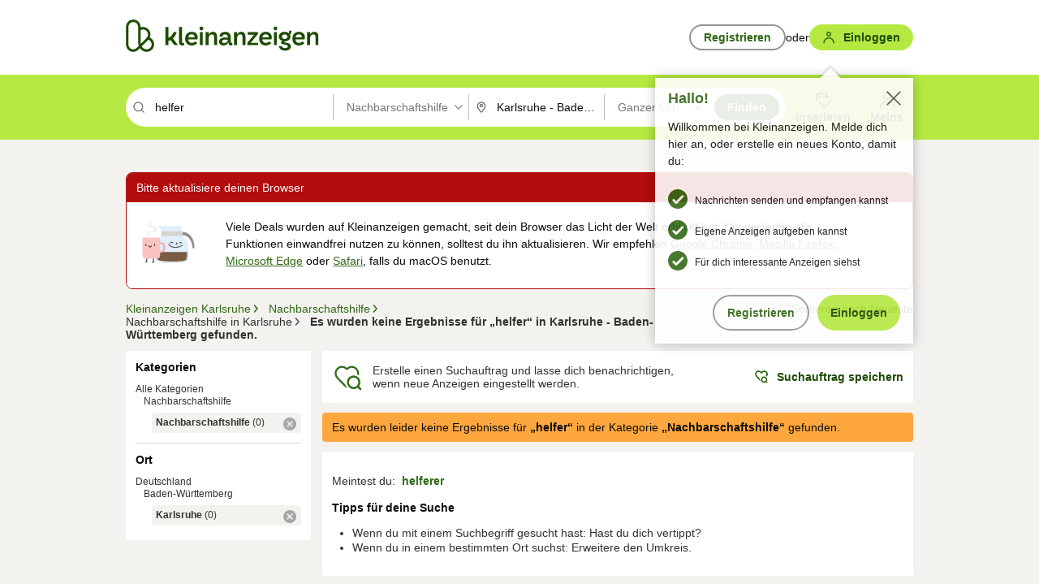

--- FILE ---
content_type: application/javascript
request_url: https://www.kleinanzeigen.de/jwOaPPemSA7WSEEGcoYeJR1EvLU/OpiLrzcp0pwGcQ/eD8hahxXGAE/TV/sUZENRbyUB
body_size: 173561
content:
(function(){if(typeof Array.prototype.entries!=='function'){Object.defineProperty(Array.prototype,'entries',{value:function(){var index=0;const array=this;return {next:function(){if(index<array.length){return {value:[index,array[index++]],done:false};}else{return {done:true};}},[Symbol.iterator]:function(){return this;}};},writable:true,configurable:true});}}());(function(){UA();dng();R0g();var WO=function(N0,T1){return N0%T1;};var qn=function(rs){var JS=0;for(var X2=0;X2<rs["length"];X2++){JS=JS+rs["charCodeAt"](X2);}return JS;};var CJ=function(){return ["W]^\x3f","Iw(","SRNXZPCz;,C>P\rLC","","OS\r2$","\\RM","2GX","X]UOcQFLZ","kp","\x3f(F\v","FMSX","ESD[UK\x40Z","#RWE]G","HZQG]6,[\\G\vU","K\f\x40dTX","L.\x07]Q,\x40\v^\\L","H(","^\b","BJ\tt\\T_","\"1]\x40>K[uE_AVLZ.FG\vH\x40","DwM\t",")<A)\x40[\rDRR",">!","H\x00\\XDmVNKQ/(","\x07|(N\x3f~","W]X","FK\t*6PO","\x40\\RMVk\x40K","CQ]DGM","ZhY","j\r[\r\t\tHIR_PVGQz*MGHYRNXGWLS","N","DRT__h}w;5|Q","KAV#\\m]a;;","P[ADoK\t(","EKK2-+\rD[IyEMPPGO\t57\\","u\fPStT[ACZP","\n[G","OEYZQZZ\n7\x40\vWE$QSDRVP","k L}RDK_G","/Gd\r^\\G[A","Iw.","RR","C","CKDRR[","\x0735lQ","BXMQEGmW6!","\rG\nE~\\M[","CpAPZR[S.,\x406]^uSA\\_GJ","WGXV\x3f\bJF","]E^H[\x40","UDB","KY\x3f&[Q+PU","VTD","\bYNPRR[`^\x3f","}qH8!]Q\rvSOING}HJ9","\x07\nD","A\f","\x3f7YQ(F[XR","M","YQ\\Y","D_F","5N\v\b","\fPK","*3!J\t\tZ\t/_ST[]V{97V]GL}RDK_G","-J","N\n[F\x40QEJV","UE\tTmH_]VAR","h\x40QEnR[kM57","d!<","ySTR","\\ZMCZ\t(,L>0}O\x00YZHJ","^IJJ","91",";\"","*$\\\f",",\bU\rL<_TNJ`\\P\n) ]_0X\nNAYS","QE\rSXsJRVK","H75d","WMMJ\x3f+[","}c","_MELR","TLJg\x40K3 \\","\x40B","L.][\vPUrF","CQ^ROM.F",",D\f","K)1","CNTM","IZ\t1J","","\v\x3f+K","G[Q","[\tCMOP\x40GzZ.","56L","\t^HM[ACLS",",F\t\x40UjOLXG\\m=,\\\vU\v\x40^","XZGB[","WGBK","\\[\bG\\R[pM\x40\\\b(7JM","FOUNH","","\vCJSmZE\x40^\b L\tBM","CZ)$H","\\Z><|\v\x40",") [",".J\t","MLKTK\x40L","D[Q.,\x40\x40L]\\LZZ.F[\b0a\t~U!4eTL\x40\t0kSAJZTK5!J#=o#GLma]","[KU","O\x3f","NEoEPWG\\Z","uP0 L\v\x40sG\tB\\TQA","D^\\","QOYZLg[","eSIJJ~S# ]","$<B\"","K","L\t57N","\x40NG\\","OS","ioi^(r[4h:aMcR","9L","OI","SNVGMW.#+[GZ","HYQAGTDJ[\bKm5WV","D\rF_^OR","MSHM[]VkS7 A\v","FP","\b[\t\v","\bQND","$_","Y:QQsJA","tH>!u7[)CNOrmk~=m6q>P\vq|owio~;9q~=!u>s_QjUQHt<)Z&8ns^v\rB\rzno\\w)n\'c.jvKWc]}=iSv\fH4aqa}~`o~5n-VMEsJaTrso}=iSv\fH4aqa}~`o~5n-VMEsJaTrso}+3M>!u>h-q{YYrazx6 a&!u>jHqlurcdn((\bnK1xh)q|aRqqWX<!hF4P7cRPCrrac}<x5:G>h=q|aw\x00io~;i6X;7u>h.d^sGJEo|(7U>+\x074h-zSw\\~cKn<~)!u>cg_m\x07sjt<|y>x-q~uSio~\')xJP8N qharNdGD\"n>!u=xTb|ayqMZ8n>#ae\'q|PTRehF,h|D%5rOjqWaor`l;n5c+$a|a}iCE<n>!~,J_~Yrcop2j>!uM6z{yR^Uo}<n\x07-[>hbLSIwuo~<)\\,Mh/UxYDroA~<6m\fp4h-zVt\\~cWX<C4u4\'q|jmgnc~=m\vu>h\x00zpSIwuo~<#\\,Mh/RzQDrit<.y>[_|aSi]H>.<H>#f)nqvurcdR/(\bn\r[>h\x00rsSIpVWX<u:h-qVXWzUk~<n>\rLZtva|\nJc\r31\nx)\rnMAgjPLQe\fi\x07Wy\x07M4juf[Q#n>#PnqxarO|qI\v\x07n>!n+M$zMBSPHon<q|<Y\x00.k-q|jMRQA~\x3f\v\\7zjqWaor`~<!n8_IZa{jOW-6m\x07u7J_bUCPawMHq~=!u>s8TujNQOMU<\vm.!u<\x00|Ua{rclS3j&Bnd.q|ejvZ`~<By>x-q~zPQJoz<B-}\bl-qharIxm-\x07n>!~9|\tu|qr`JF0n9!u>cbOmJEo~I\v\x07n>!~Mx_|bf}ULxjX>\nu.h.a|a}fgE<\"n.!u<s^AGaqvcWX<Bu:h-qSz|JEoxZ%Sfjv|aymtn>!uJC)Zar[Lz,l*%>h-zrzI\x40cn\x3fn5U\fF-rubPIs<\bn>!r(\vq|a\nEio~8\"n>#ns-q|jSaQA~\x3f7=C\rPOH-CqrazR)X9h-q|lEo~<i7j.!u<|)|aymtHq~=!u>cQNOqjlh\"c>#y>h-vjYrco\v\v2`:$e>h/dPFMdTA~<k*Qn>h-zrz\t\\aX<[L7u>h&cNsJJEo|/<U>+\x074h-zys\t~c\\\\DF:G\bjIZa}VeKE<vd>!~5s[}|R]\\coT/\x006X<Mh/SugDrit<\\-Wy>[_|aPaj]H>.<H>#fnqvurcdM(\bn\r[>h\x07bSSIpVWX<D\nu2F-qxarI|r-d>!zH4RUa{rcmx/,)n(\\IZapjdS$C-7LK;fHD\x40cgH8z>!ug CJdVqGkoI\vG>+l\\q|aU\nx]H\x3fn-.m\'{IZa}fgEs<\x00n.!u:};v\rAs\\co\r3,&X\f!}\bl-qharLFQ-G>\vu>h\x07\\SSIwJoZ8q}e>h)djfRoA~\x3f4G\rf\tK=C|iIvco{N2j>!v:TzJurcxR|Y\x07G>`u|al}co~7M2!\x00.GqxaqgW/d>!fJ4z\rcIrHon<q~3\bu0l/lbrc|q$\x40\x07u;J+\tcIrHon<\x00>!u6\bXe\x07s\\W<n<(vJ~QsigH8D>!u6CJdVr\x40~<%>h-z\tz\t~cX<\x07{!u>c<gYyrcxSn>\vz3P\vqhz\fe|h6\'x)P7g/UkrViW\rc>8Ih-q|bm\x00Jjwn6U:h-qSbF\x40Ujh<iPu>hXSYrcl^>.n>#eO_\'q||ed|l.y)%b}\x07\txro\x40`HIn>&Wl!jQbco| U>.m>h-gqra|yn5*n\x07y;q|ax~<k,X[>k^zUC\fet{TwHVu>h-r\\ZVto~<4g\fv>h-zVt[vc~<-U(yJerwo~<6mK1v>h-jiDvyRLR0~>\"e>h/UxZVrgo~\x3f6\v\rX\ns}avvk<D%G\bk-q|jyPGk~,l%\'[h=qqra|i8n>#f)nqxarIxmI\v\x07n>!rL`u|akrcoR\t+6X;\bvh-qPTOJEoxZ%Sfjxfrco~=b!u+k-q|jLRJ`~<]y>i|aiun9n9$G\bmrVarw~\f;n>!\\=Q\'vayl]07L!u^CJcJJEo|\'(U>+\x074h-zitr~c\\\\B-2G\bjIZa}RIWE<n>\r\x40x-qqI\x40`~<z8u:h-qPDObco|\'h7d>!n\fs;SDyTnoj<z/w\ba\'q|PTRehF,h|D%5rOjqWaorc~<u:h-qV|\x07sjW>/\x00n.!u6J+vDC\fehLQ,0~>#e>h/dBIbco|n>!~/M\x00|qraty j>!uQ$a|a}gw,l+5|h#uvoqco~-w5n*ET~m|rcbW< tn>!~/MRqra{ j>!u{6a|a}WgJP,l+Sm+x-q~tk{Jop8q~=!u>AiejDiwBJ\bm>!xkuqraty: j>!uMIZayQexJ\'i\x40<r>h-zVukrcoS3n>#n9BUQrebcoz)\r-[>h^vTCI\x40cgH8J\x07!u>cdqmbco|\'h5n>!~}#u|oAJoz<g=\bWg\x00cjzUk~</\x00n.!u:};v\rAs\\co\r;3&X\f!}\bl-qlS|bco|/2{.!u<{)IGaxico~;0H37u>h+ZOrgo~<1A\fv>h-z\tt{rclQ*\'B-PGF-rzjJju]s<9*n=SzOp4z\rvv~nom-2j>!vg\\SPLKi[c}<n>!~}\tu|qre{\f/#$xJ}\bl-qonrcdx.m\bnK1p4h-v~SIqco~7!vQ\x00RPDRc]},m.W*h-q|cjg\\\\D9$G\bk-q|jPRQA~\x3f7=C\rPOH-Cqr`J8n>#f_\'q|zTRehF,c>#y=h-xUaqvin\x3fnm\'cjhLKWac}<\t\\.!u<x9Ga{rcoR+n>#e*d qharI|Q8jn>\vfZrjqr`MtH>!w4c-q|j{ggo~<1A:Pu>h\x00zpSIquX<x%!u>s_QjUQHt<)Z&8ns^v\rB\r{X<n0bq)IZa}iLiE<*n>7b>h-zntr~cxV(6 ~>!w\'Yq|atRjE~<x!v>h-zntxjNCH<n>\"m2F-qSbm\x40UjE","Yrco\t-6\\!u(CJdurcds)\bn\r[>h\x07\x40qSIpVWX<\'hu0l)ldVr\tk~I\v\'G>/q+=tUdKvcn12`:6\x00.mvHe\x07svW<\x00zK1pkGu|o{Jop8q~;\bu0l-odVrmkmI\vG;/q>=^Uaqvnn92:!\x00.Cqrep\x07sjW8/\x00n(\"Rh#uoowJmp8q~7\bu0l(ldVv\tk~I\b\tG>/q*=tUbvcm92`:,\x00.mtXe\x07sW<\x00nK1pj\tu|ogJop8\fq~;\bp\nl-llVrmkyI\vG9q>=RUaqvon92Z:!c=Oqre\x07sjW>/\x00nK1|h#uoowJmZ8q}3\bu0l$ldVr\tk~I\vrG>/q1=tUb[vcm-2`:%\x00.msre\x07sLW<\x00bK1pmGu|oJop8q~;\bq0l-otVrmkiI\vG9q>~.VUaqvfn92\x07`:!\x00-yqre|\x07sjW9/\x00nK1ph#uzowJhp8q~\t\bu0l;ldVvmk~I\v/G>/q7=tUaKvcm52`:-\x00.mrXe\x07s\x40W<\x00aK1po\tu|oJop8\tq~;\bw\nl-gFVrmkqI\vG9q>=tUaqvjn92\x07J:!\x00-mqrer\x07sjW>/\x00nK1Vh#ukowJlp8q~7\bu0l<ldVv\tk~I\b\tG>/q6=tUavcn12`:*\x00.muXe\x07sW<\x00zK1pm#u|w|UJoyn>#g\\quKuL\\I\v\x07>!~\vBGu|EorgTW52g!d,nFXeVsmv<3G>&S9x-q~ByVXoq$n1-L4\'q|j}f\x40c~9*n>\vr-ZsIYYraLQ j>!u]!lbrcdL\'b*n=RX\ns+f\tt\fjno|0n9!u>c/e_mEo~<*\rj.!u<}9~jvRjNxK$n4\x07\x00.nUa|a}bNh^V=n>!=x-q~sUGco~7~\f\"e>h/akgDrdI~,lUh#u|YYrax j>!uo>IZayQexJ\'i\x40<r>h-zetnPwo~<UH%FF-qSHw\x40Ul~<m*5u>h\x00TpcIuco~7nc2!h-qDp{bco|)\vn>!~Kz-CqraLQ\'n58`>Z.CJbiEo~< \rG>%u>hXtPH\\co~<C%!u>c4dqO}Eo~<)n>!~\nM\x00jjjhQuo~<*z>!uY lbrcx}4G[>k^\\Gqfy[wgl2\"u>l9qlarl~<\\%Kq>x-q{qfy[wgnWOoSPf\vpUoU<\vmO[>h-q~qsaco~7%7~)s;zgSrEo~<d>!~x[}|I","\x40\x07","FQKM;(J","\t^Y","UJ\t\\XR_GKAQ44&C\n]N+B\\VWG[","P\b. ](\tP\vA","DQ]G","~\n\tW}]X\x00n_WI4","\x40\r\\\t","^V\x3f)k\x40","RA","f\\L","\x3fIPBQ_","\x40P\x3fV","(","^.J","[","]K9.","^Qc^*Z\bd\x40DN","iPECBV-N\rW\vLuORQA","CIVL","alF\\V\v\x3f7p\nC\rH\x40XD","~V>","IEFGC\\Z","G\b^","]","^. ]3W","6g<ei","H75","\rZO","-L\r\\mL_JG\\+\x3f7\\Z_y\x00EZIP","\x3f+[","2HYPUSAOSz6[__ZJX\x00[KAKZ\x3f!","\\\b\t","*$X","yA]\x3f&[_0X\nN^`","]YD","]","F","KZ","jCIOSvP\\P#[r\nGDTOPpCBS","RAZV\v\x3f\x00C\rQ]","L\rPGY\\LM","`\\XxV[]V","rR^S\n$V,G\f\x40^","NUMCG\x40[>F\fP","-7[","M\rC\fL","JZ5!J*2}<F\x40RN[]V","/_SSJAWMK("];};var mn=function mM(g0,dZ){'use strict';var Rf=mM;switch(g0){case kq:{var BE=dZ[xb];var TZ;P1.push(kp);return TZ=BE&&vf(R1()[mS(Ik)].apply(null,[hs,Bn,EK,MS]),typeof NH[Id()[vZ(bn)](hG,hJ,Of)])&&UE(BE[R1()[mS(HS)](hS,J2,A2,Yd(Yd(Us)))],NH[Id()[vZ(bn)](hG,hJ,wT)])&&sp(BE,NH[Id()[vZ(bn)](hG,hJ,Yd(Yd({})))][Hn()[Yk(HS)].call(null,IT,E1)])?UE(typeof U2()[Uk(vW)],df(nd()[Bk(Us)](ES,mO,lM,wT),[][[]]))?U2()[Uk(Ik)].apply(null,[rf,Fn,F0,vn]):U2()[Uk(TO)].call(null,fT,Af,MS,HS):typeof BE,P1.pop(),TZ;}break;case gr:{var kO=dZ[xb];var Ep=dZ[Yv];var NS=dZ[EC];P1.push(CS);kO[Ep]=NS[Hn()[Yk(bn)](JG,FE)];P1.pop();}break;case HC:{return this;}break;case Bj:{var vS=dZ[xb];var MO;P1.push(Jd);return MO=xS(NL,[R1()[mS(mO)].call(null,c4,B0,pT,Wd),vS]),P1.pop(),MO;}break;case PF:{var N1=dZ[xb];var kW=dZ[Yv];var fW=dZ[EC];P1.push(XS);try{var Zc=P1.length;var mk=Yd(Yd(xb));var gk;return gk=xS(NL,[UE(typeof Ef()[WJ(hs)],df([],[][[]]))?Ef()[WJ(HE)](jd,Us,rZ):Ef()[WJ(DZ)](HE,hS,EK),nd()[Bk(Zf)](pW,Cn,wM,Z0),Id()[vZ(MS)](q0,Pk,LZ),N1.call(kW,fW)]),P1.pop(),gk;}catch(Gk){P1.splice(Sd(Zc,HE),Infinity,XS);var Np;return Np=xS(NL,[Ef()[WJ(DZ)](HE,Op,EK),nd()[Bk(mO)](Z2,vJ,F2,Yd(Yd(Us))),Id()[vZ(MS)](q0,Pk,VZ),Gk]),P1.pop(),Np;}P1.pop();}break;case zG:{var WZ=dZ[xb];var I4=dZ[Yv];var f1=dZ[EC];P1.push(M4);try{var M2=P1.length;var jk=Yd(Yv);var Vd;return Vd=xS(NL,[Ef()[WJ(DZ)](HE,Yd(HE),FR),nd()[Bk(Zf)].call(null,Sq,pf,wM,pf),UE(typeof Id()[vZ(tE)],df('',[][[]]))?Id()[vZ(GZ)](En,kp,Yd({})):Id()[vZ(MS)].apply(null,[Hg,Pk,Ad]),WZ.call(I4,f1)]),P1.pop(),Vd;}catch(R4){P1.splice(Sd(M2,HE),Infinity,M4);var Y2;return Y2=xS(NL,[Ef()[WJ(DZ)](HE,FW,FR),nd()[Bk(mO)](Wf,Yd(Yd(HE)),F2,kk),UE(typeof Id()[vZ(NZ)],'undefined')?Id()[vZ(GZ)].apply(null,[sT,Xs,TO]):Id()[vZ(MS)](Hg,Pk,Ps),R4]),P1.pop(),Y2;}P1.pop();}break;case KH:{P1.push(sn);this[Id()[vZ(gd)](Kd,Dp,M1)]=Yd(Us);var xJ=this[Id()[vZ(UT)].call(null,lO,GS,jO)][Us][Hn()[Yk(nf)](mq,Lp)];if(UE(nd()[Bk(mO)](tS,P2,F2,G0),xJ[Ef()[WJ(DZ)](HE,cE,Ub)]))throw xJ[Id()[vZ(MS)].apply(null,[P0,Pk,Yd(Yd(Us))])];var Cp;return Cp=this[Ef()[WJ(gd)](vT,AE,Kb)],P1.pop(),Cp;}break;case pY:{var SE=dZ[xb];P1.push(cs);var wf=NH[Id()[vZ(Wd)](YL,KJ,V1)](SE);var v4=[];for(var m4 in wf)v4[Hn()[Yk(nn)].call(null,AL,DJ)](m4);v4[Hn()[Yk(S4)](EK,fs)]();var Jk;return Jk=function Pc(){P1.push(qk);for(;v4[Ef()[WJ(Us)].call(null,RW,Yd(Us),OT)];){var bE=v4[R1()[mS(VJ)](Wd,YW,A1,E0)]();if(S0(bE,wf)){var ZT;return Pc[sp(typeof Hn()[Yk(ss)],'undefined')?Hn()[Yk(bn)](z4,FE):Hn()[Yk(wT)].call(null,W2,DZ)]=bE,Pc[Id()[vZ(gd)].apply(null,[Qp,Dp,Us])]=Yd(HE),P1.pop(),ZT=Pc,ZT;}}Pc[sp(typeof Id()[vZ(VJ)],'undefined')?Id()[vZ(gd)](Qp,Dp,Ad):Id()[vZ(GZ)](Gc,On,Op)]=Yd(Us);var QT;return P1.pop(),QT=Pc,QT;},P1.pop(),Jk;}break;case vK:{return this;}break;case wR:{var jc=dZ[xb];var n0=dZ[Yv];var tk=dZ[EC];P1.push(nE);jc[n0]=tk[Hn()[Yk(bn)](Dv,FE)];P1.pop();}break;case FA:{var LS;P1.push(cf);return LS=Id()[vZ(V1)].call(null,pO,D1,jO),P1.pop(),LS;}break;case DR:{var f2=dZ[xb];return typeof f2;}break;case YG:{var lk=dZ[xb];return typeof lk;}break;case PC:{var G4=dZ[xb];P1.push(B4);var sS;return sS=G4&&vf(R1()[mS(Ik)].apply(null,[hs,nf,RK,z2]),typeof NH[Id()[vZ(bn)](Kj,hJ,QW)])&&UE(G4[R1()[mS(HS)].call(null,hS,hO,lE,fp)],NH[UE(typeof Id()[vZ(ws)],'undefined')?Id()[vZ(GZ)].call(null,R2,HJ,z2):Id()[vZ(bn)].call(null,Kj,hJ,LZ)])&&sp(G4,NH[Id()[vZ(bn)](Kj,hJ,S4)][Hn()[Yk(HS)](Rp,E1)])?UE(typeof U2()[Uk(jn)],df(nd()[Bk(Us)](bd,V1,lM,fO),[][[]]))?U2()[Uk(Ik)](nk,LW,An,rk):U2()[Uk(TO)](fT,WT,gd,HS):typeof G4,P1.pop(),sS;}break;case xb:{var Vk=dZ[xb];var vd=dZ[Yv];var IW=dZ[EC];return Vk[vd]=IW;}break;case pH:{return this;}break;case Nb:{return this;}break;case EY:{var Xf=dZ[xb];var fJ=dZ[Yv];var cn=dZ[EC];return Xf[fJ]=cn;}break;}};var Js=function(){return ["J!\x00$%J(U ","\',","7S!\f93","\n(\"|-_69%{8n4#,;\\","|/N!",":\x3fN","iM|","K$J2(","4\b9X,_\b2\t>","#","\t$%",">\x4093U$W\'4","(4R(N\x3f6\n7T$J7",">M5JB","\"8T$I\v2\n(","j)[\n6\t\f$K C:&\v+3K","<\n","(;X(V97\t\x3f3J2","V/W&(;V7_","3_7\b\x3f3Ks","\', Xa{\b#(\"V\r4\x40$8","$>",")3U$]\'\b","0I\"","=\"7]$T","M(W\t#3"," J\n8-S;","W+9\"#Z)j:9%"," %q(^6","(%V-L","O ","W L(6 ","L\x3f(%","\'W6\"X3]\'","6\x3fA$V*2$9","4T","S\v\b#3K N!+88Z5S="," 9L2_<(","iX(M8X5S6M.9]$gX.",",$J$","2:X2N/2$$x-_\n\'","%U\'6","&U4]=),\"X","z\f<>9$P/],2\n","L/Y\f:#","M$L","0\"=P$",".>X3y7\b\f\"","Y<$3|/[\x3f\b)","\n6\x00\" \\","<&3\x40%U=","^%.3(T<","0\t.\tX%U)#,%W\'[Oe+5c\rW5\x40,X\x3f","$\b/u\bT<","9$\\$N","]\'","m\\i","2\x3f7I","Z-S=\x3f]5R","Jq\nK","]\'9$;\\.O\f9\x3fO$x\'","7]%H ","<z_!.\"8W$Y\f:#","]0\x3fk#]4\n*1","8J5[\x3f9\x3f\x3f^&_\n","[,S\'2","X,X69{U(]\'\x40>3W2U\n","*3M\tS;(#\"K.J\f!#\\2","V \f&K\x00O\f<\"%Mi","^$N+\'\x3f7^$o\b7\f93J","M3C4<","2~\x40;X;s\\-.\x40S&^","6!","%7JM\"&\\3N","97K5","9\\7"," 4\\3","\noz+u3","\b15f{","\x3f*\x3fW","Y\n6\f93|-_69","\\/_\n2\"$","e\v69","\'%K\'\v","",">3]\vi06\f=P;_","$\\,U6(;3W5v (8\\3","H \b9","eY! 3f I=5K(J\f+9","\\\r\x3f2p/J\r\'94&\\","2X8","(\"p5_","\tX#Y",":($X5U\n","_0)3","8\f>/W\"s\f6,\"V3","\"8T.O\v6=","{<(vx\"H1\f9","\"J%","!\x3fZ*","(>","\tn5$\v$X,_=\x3f\b 3W5","\"C","^\ti/:s","v","\"f%S\v","]$T6\t","/U","!X5S=$\\2I<3J4V\f","\b5&V3N\v","yN$;P5S6M #J5\n68$Wa[X#$;P5S6M;7U4_V","4%","\n8L#_X81(T","$B\f6>\x3fV/I","\"$T V","%W\'7>","<","W","J4\b","\v\'\f9#J","&;9&$|","&V2N\x3f.\"2\\","H5","_4V\b\x3f%P.T4:9","_6\x00(8M\x07O\x3f$)","\b2(8MU6","Gi8$*phT\f{RwnEp\f`_d~{y2\x00=3]h9!,/","%Q(\\\f\b4","U\f:\v$5X5S=",">#[,S\f","&_\f\"!J$H","9%M","2X5[U1\x00,=-U7\x409\x3fT$","U T&\f*3J","4%","K$K\r69X*_4<&",":)3A\\","I\'9$;\\.O\f","$V5[\f:#X5_",",&I\fS<3K2S=","/$X/^\v","\f.5\\-_\n<\x00(\"\\3","\x00(z",",&I-C>&.","$X/^>8}","\tf1H\'\t","\x3f<*:\\a!%vi-O~#","$\b/=P5L /\x3fU(N0,8^$",">3M\x00N\f!/#M$","Bb","\'[\x3f\b)I3{\b9","\f.5\\2I1!\x3fM8%\b#\"J","u\x07p","\"Q3U","-U7#1",">#[2Y\n:(",":\t)3W","W1V","2N\v",">!J","_\'I","$# X-Ss\f9\"\\,J\fs\"vJ1H2\tm8V/\'\b\x3f7[-_X:>\"X/Y}g8.H6m\"VaXs93K X6Am8V/!,/.X69%,O\v\'M%7O$s6/T#U}93K N!0e,_\f;)x","%_\'\f","j$H:(V3Q!","3W","T\r>($z.O\'","4\b9\tM$V>\b9$\x40","Z V,8M.W",">5K(J\f","5 M5H","\\\b\'","7R","K.U\f"];};var FJ=function(){return ["\x61\x70\x70\x6c\x79","\x66\x72\x6f\x6d\x43\x68\x61\x72\x43\x6f\x64\x65","\x53\x74\x72\x69\x6e\x67","\x63\x68\x61\x72\x43\x6f\x64\x65\x41\x74"];};var gZ=function Q0(CW,Uf){'use strict';var Lc=Q0;switch(CW){case cR:{var W1=Uf[xb];var V0;P1.push(Dp);return V0=xS(NL,[R1()[mS(mO)](c4,J2,zU,YW),W1]),P1.pop(),V0;}break;case NL:{return this;}break;case SK:{return this;}break;case OG:{var lU;P1.push(ZI);return lU=Id()[vZ(V1)](jt,D1,kk),P1.pop(),lU;}break;case VH:{var V9=Uf[xb];P1.push(AB);var AX=NH[UE(typeof Id()[vZ(RN)],'undefined')?Id()[vZ(GZ)].call(null,Xc,ZN,Wd):Id()[vZ(Wd)].apply(null,[rG,KJ,hS])](V9);var c5=[];for(var Uc in AX)c5[Hn()[Yk(nn)](rR,DJ)](Uc);c5[Hn()[Yk(S4)](O,fs)]();var dl;return dl=function B8(){P1.push(sX);for(;c5[Ef()[WJ(Us)](RW,z2,RF)];){var TP=c5[R1()[mS(VJ)](Wd,MS,UL,KJ)]();if(S0(TP,AX)){var qw;return B8[Hn()[Yk(bn)].call(null,vq,FE)]=TP,B8[Id()[vZ(gd)](mU,Dp,LZ)]=Yd(HE),P1.pop(),qw=B8,qw;}}B8[Id()[vZ(gd)](mU,Dp,Kx)]=Yd(Us);var qx;return P1.pop(),qx=B8,qx;},P1.pop(),dl;}break;case mR:{P1.push(O7);this[Id()[vZ(gd)](XK,Dp,Ps)]=Yd(Us);var Gl=this[Id()[vZ(UT)](AR,GS,LZ)][Us][Hn()[Yk(nf)].call(null,Mj,Lp)];if(UE(nd()[Bk(mO)](pX,Ad,F2,bw),Gl[sp(typeof Ef()[WJ(E0)],df('',[][[]]))?Ef()[WJ(DZ)](HE,Yd(Yd(HE)),Bb):Ef()[WJ(HE)].apply(null,[Us,OI,qk])]))throw Gl[sp(typeof Id()[vZ(Ad)],'undefined')?Id()[vZ(MS)](cQ,Pk,JV):Id()[vZ(GZ)].call(null,m7,nk,K3)];var fU;return fU=this[sp(typeof Ef()[WJ(jn)],'undefined')?Ef()[WJ(gd)].call(null,vT,fO,KR):Ef()[WJ(HE)](b7,E0,P8)],P1.pop(),fU;}break;case pL:{var N5=Uf[xb];P1.push(Tl);var l3;return l3=N5&&vf(R1()[mS(Ik)](hs,HS,sq,Op),typeof NH[Id()[vZ(bn)].call(null,KK,hJ,Ym)])&&UE(N5[R1()[mS(HS)](hS,ss,Lj,Yd(Us))],NH[UE(typeof Id()[vZ(t3)],'undefined')?Id()[vZ(GZ)](YU,UT,lM):Id()[vZ(bn)].call(null,KK,hJ,gP)])&&sp(N5,NH[Id()[vZ(bn)](KK,hJ,UT)][Hn()[Yk(HS)](lz,E1)])?U2()[Uk(TO)].apply(null,[fT,q7,Nw,HS]):typeof N5,P1.pop(),l3;}break;case YG:{var LV=Uf[xb];return typeof LV;}break;case Gg:{var l8=Uf[xb];var qX=Uf[Yv];var x7=Uf[EC];P1.push(UT);l8[qX]=x7[Hn()[Yk(bn)].call(null,F7,FE)];P1.pop();}break;case BA:{var tI=Uf[xb];var Lz=Uf[Yv];var HP=Uf[EC];return tI[Lz]=HP;}break;case PC:{var B3=Uf[xb];var sU=Uf[Yv];var d8=Uf[EC];P1.push(Km);try{var p8=P1.length;var Mt=Yd(Yd(xb));var gx;return gx=xS(NL,[Ef()[WJ(DZ)](HE,H8,AM),nd()[Bk(Zf)](DI,Ps,wM,Us),Id()[vZ(MS)].apply(null,[tN,Pk,JV]),B3.call(sU,d8)]),P1.pop(),gx;}catch(kl){P1.splice(Sd(p8,HE),Infinity,Km);var HX;return HX=xS(NL,[UE(typeof Ef()[WJ(n8)],'undefined')?Ef()[WJ(HE)].call(null,kI,Px,Lt):Ef()[WJ(DZ)].apply(null,[HE,Fl,AM]),UE(typeof nd()[Bk(Px)],'undefined')?nd()[Bk(C5)](Ad,NZ,v5,B0):nd()[Bk(mO)](vU,Fl,F2,ss),Id()[vZ(MS)].call(null,tN,Pk,Yd([])),kl]),P1.pop(),HX;}P1.pop();}break;case xv:{return this;}break;case DR:{var rV=Uf[xb];var KU;P1.push(IT);return KU=xS(NL,[R1()[mS(mO)](c4,vJ,pA,Us),rV]),P1.pop(),KU;}break;case TC:{return this;}break;case wR:{return this;}break;case lv:{var dP;P1.push(Ol);return dP=UE(typeof Id()[vZ(V8)],df([],[][[]]))?Id()[vZ(GZ)].apply(null,[d9,x5,DZ]):Id()[vZ(V1)](bx,D1,fp),P1.pop(),dP;}break;case Jj:{var wP=Uf[xb];P1.push(Xt);var VU=NH[Id()[vZ(Wd)].call(null,wH,KJ,Yd(HE))](wP);var Cm=[];for(var R9 in VU)Cm[Hn()[Yk(nn)](pM,DJ)](R9);Cm[Hn()[Yk(S4)](NF,fs)]();var m3;return m3=function t9(){P1.push(cf);for(;Cm[Ef()[WJ(Us)](RW,KJ,qQ)];){var nz=Cm[UE(typeof R1()[mS(YW)],'undefined')?R1()[mS(ws)](C3,Ml,mt,B0):R1()[mS(VJ)](Wd,fp,NY,qk)]();if(S0(nz,VU)){var Yt;return t9[Hn()[Yk(bn)].apply(null,[Fb,FE])]=nz,t9[Id()[vZ(gd)](WG,Dp,G8)]=Yd(HE),P1.pop(),Yt=t9,Yt;}}t9[sp(typeof Id()[vZ(Z0)],'undefined')?Id()[vZ(gd)].apply(null,[WG,Dp,Px]):Id()[vZ(GZ)](Cw,On,wt)]=Yd(Us);var Yz;return P1.pop(),Yz=t9,Yz;},P1.pop(),m3;}break;case LM:{P1.push(z7);this[Id()[vZ(gd)].apply(null,[V5,Dp,Yd(Us)])]=Yd(Us);var rl=this[sp(typeof Id()[vZ(vX)],df('',[][[]]))?Id()[vZ(UT)](zc,GS,Yd(Us)):Id()[vZ(GZ)](kX,hz,K3)][Us][Hn()[Yk(nf)].apply(null,[Jb,Lp])];if(UE(nd()[Bk(mO)](Qw,Zf,F2,Yd({})),rl[Ef()[WJ(DZ)](HE,FE,Vj)]))throw rl[Id()[vZ(MS)](J7,Pk,Dl)];var sV;return sV=this[Ef()[WJ(gd)](vT,S4,Iq)],P1.pop(),sV;}break;}};var rt=function(xU,c9){return xU|c9;};function UA(){SM=Object['\x63\x72\x65\x61\x74\x65'](Object['\x70\x72\x6f\x74\x6f\x74\x79\x70\x65']);if(typeof window!==''+[][[]]){NH=window;}else if(typeof global!=='undefined'){NH=global;}else{NH=this;}}var Sd=function(hI,XV){return hI-XV;};var Yd=function(vw){return !vw;};var z5=function Vc(gB,K7){'use strict';var RB=Vc;switch(gB){case cR:{var wU=K7[xb];var sw;P1.push(PU);return sw=wU&&vf(R1()[mS(Ik)](hs,MS,Fv,VJ),typeof NH[Id()[vZ(bn)](RK,hJ,J2)])&&UE(wU[R1()[mS(HS)](hS,mO,Jt,C5)],NH[Id()[vZ(bn)].call(null,RK,hJ,Yd(Yd(HE)))])&&sp(wU,NH[Id()[vZ(bn)](RK,hJ,JV)][Hn()[Yk(HS)].call(null,JI,E1)])?U2()[Uk(TO)](fT,x8,wB,HS):typeof wU,P1.pop(),sw;}break;case Fj:{var f5=K7[xb];return typeof f5;}break;case ZF:{var PX=K7[xb];var IX=K7[Yv];var k8=K7[EC];P1.push(fN);PX[IX]=k8[UE(typeof Hn()[Yk(mw)],df('',[][[]]))?Hn()[Yk(wT)].apply(null,[Mz,Rw]):Hn()[Yk(bn)](tv,FE)];P1.pop();}break;case jb:{var j8=K7[xb];var GB=K7[Yv];var GI=K7[EC];return j8[GB]=GI;}break;case OG:{var j3=K7[xb];var b5=K7[Yv];var Iz=K7[EC];P1.push(T9);try{var pN=P1.length;var RV=Yd(Yv);var GU;return GU=xS(NL,[UE(typeof Ef()[WJ(wT)],df([],[][[]]))?Ef()[WJ(HE)](tU,Ik,X3):Ef()[WJ(DZ)].apply(null,[HE,Cn,fC]),nd()[Bk(Zf)].apply(null,[hr,S4,wM,r9]),sp(typeof Id()[vZ(Ik)],df([],[][[]]))?Id()[vZ(MS)].apply(null,[BC,Pk,Kx]):Id()[vZ(GZ)](TB,Pt,FW),j3.call(b5,Iz)]),P1.pop(),GU;}catch(r7){P1.splice(Sd(pN,HE),Infinity,T9);var LU;return LU=xS(NL,[Ef()[WJ(DZ)].call(null,HE,rk,fC),UE(typeof nd()[Bk(Wd)],'undefined')?nd()[Bk(C5)](z4,Yd(Yd(HE)),A7,pI):nd()[Bk(mO)](AU,wB,F2,rk),Id()[vZ(MS)](BC,Pk,KJ),r7]),P1.pop(),LU;}P1.pop();}break;case SG:{return this;}break;case Qq:{var FB=K7[xb];P1.push(Xl);var SX;return SX=xS(NL,[sp(typeof R1()[mS(Zf)],df([],[][[]]))?R1()[mS(mO)].call(null,c4,fp,BY,Qx):R1()[mS(ws)].call(null,Z9,OI,I9,rk),FB]),P1.pop(),SX;}break;case Hb:{return this;}break;case NL:{return this;}break;case Yv:{var jI;P1.push(KX);return jI=Id()[vZ(V1)].call(null,bX,D1,Wd),P1.pop(),jI;}break;case PC:{var VB=K7[xb];P1.push(Em);var p3=NH[Id()[vZ(Wd)](Yb,KJ,hS)](VB);var x3=[];for(var ql in p3)x3[Hn()[Yk(nn)](sg,DJ)](ql);x3[Hn()[Yk(S4)].apply(null,[OQ,fs])]();var W7;return W7=function OV(){P1.push(vt);for(;x3[Ef()[WJ(Us)].call(null,RW,hS,Ug)];){var z8=x3[R1()[mS(VJ)](Wd,JV,AA,Yd(Yd({})))]();if(S0(z8,p3)){var xB;return OV[Hn()[Yk(bn)].apply(null,[qr,FE])]=z8,OV[Id()[vZ(gd)].call(null,TR,Dp,J2)]=Yd(HE),P1.pop(),xB=OV,xB;}}OV[UE(typeof Id()[vZ(G8)],'undefined')?Id()[vZ(GZ)].call(null,nx,MS,S4):Id()[vZ(gd)].call(null,TR,Dp,f7)]=Yd(Us);var n5;return P1.pop(),n5=OV,n5;},P1.pop(),W7;}break;case QY:{P1.push(rI);this[Id()[vZ(gd)](CR,Dp,HE)]=Yd(Us);var Q3=this[UE(typeof Id()[vZ(VJ)],'undefined')?Id()[vZ(GZ)].call(null,tV,vP,vX):Id()[vZ(UT)](f9,GS,Lp)][cU[TO]][sp(typeof Hn()[Yk(W9)],'undefined')?Hn()[Yk(nf)](OH,Lp):Hn()[Yk(wT)](Ex,Ol)];if(UE(sp(typeof nd()[Bk(ss)],df([],[][[]]))?nd()[Bk(mO)].apply(null,[X5,B0,F2,HE]):nd()[Bk(C5)](D9,fO,Ps,r9),Q3[Ef()[WJ(DZ)].apply(null,[HE,jn,nb])]))throw Q3[sp(typeof Id()[vZ(jl)],df('',[][[]]))?Id()[vZ(MS)].call(null,U9,Pk,TO):Id()[vZ(GZ)].apply(null,[Il,V7,RN])];var f8;return f8=this[Ef()[WJ(gd)].call(null,vT,hS,BY)],P1.pop(),f8;}break;case bb:{var v8=K7[xb];var q5;P1.push(Y7);return q5=v8&&vf(R1()[mS(Ik)].call(null,hs,Yd(Yd(Us)),T,pf),typeof NH[Id()[vZ(bn)].call(null,rY,hJ,pf)])&&UE(v8[UE(typeof R1()[mS(mO)],df([],[][[]]))?R1()[mS(ws)](Ht,K3,r9,Yd(Yd([]))):R1()[mS(HS)](hS,vW,Ib,Yd(Yd(HE)))],NH[Id()[vZ(bn)].apply(null,[rY,hJ,Yd([])])])&&sp(v8,NH[Id()[vZ(bn)].apply(null,[rY,hJ,Yd(Yd(Us))])][Hn()[Yk(HS)](cC,E1)])?U2()[Uk(TO)](fT,xr,bw,HS):typeof v8,P1.pop(),q5;}break;case YQ:{var O9=K7[xb];return typeof O9;}break;case JQ:{var SI=K7[xb];var SV;P1.push(Q8);return SV=SI&&vf(UE(typeof R1()[mS(UT)],'undefined')?R1()[mS(ws)](QP,DZ,E8,Yd(Yd([]))):R1()[mS(Ik)].apply(null,[hs,Of,IY,pm]),typeof NH[Id()[vZ(bn)].call(null,hC,hJ,VJ)])&&UE(SI[R1()[mS(HS)].call(null,hS,bn,EK,Yd(Yd({})))],NH[Id()[vZ(bn)].call(null,hC,hJ,Yd({}))])&&sp(SI,NH[Id()[vZ(bn)].apply(null,[hC,hJ,GN])][Hn()[Yk(HS)](I5,E1)])?sp(typeof U2()[Uk(pI)],df([],[][[]]))?U2()[Uk(TO)](fT,cB,bw,HS):U2()[Uk(Ik)](mw,rB,H8,PV):typeof SI,P1.pop(),SV;}break;case kK:{var X9=K7[xb];return typeof X9;}break;case Sv:{var QX=K7[xb];P1.push(PV);var FP;return FP=QX&&vf(UE(typeof R1()[mS(G0)],df('',[][[]]))?R1()[mS(ws)](s7,GS,Jz,V1):R1()[mS(Ik)](hs,Us,rW,gP),typeof NH[Id()[vZ(bn)].call(null,gO,hJ,Yd(Yd({})))])&&UE(QX[R1()[mS(HS)](hS,Cn,SO,P2)],NH[Id()[vZ(bn)].call(null,gO,hJ,Yd(HE))])&&sp(QX,NH[Id()[vZ(bn)](gO,hJ,wN)][Hn()[Yk(HS)].apply(null,[Rt,E1])])?U2()[Uk(TO)].call(null,fT,RU,hO,HS):typeof QX,P1.pop(),FP;}break;case nA:{var R8=K7[xb];return typeof R8;}break;}};var nX=function dI(G7,YV){var km=dI;var dN=Iw(new Number(xb),KV);var Lx=dN;dN.set(G7);while(Lx+G7!=pH){switch(Lx+G7){case QL:{var ZP=YV[xb];G7+=XY;P1.push(Mx);this[Id()[vZ(pI)](Nl,n8,GN)]=ZP;P1.pop();}break;case Qv:{var Gw;return P1.pop(),Gw=kx[hw],Gw;}break;case SC:{P1.pop();G7+=KM;}break;case qL:{G7-=PL;NH[Ef()[WJ(KJ)].call(null,w5,Vw,lL)][nd()[Bk(HS)](kd,nn,HE,P2)]=function(jz){P1.push(cN);var k7=nd()[Bk(Us)](Cd,Us,lM,pm);var Rm=tl()[xV(Us)](Yd(HE),k5,JV,Fl,E9,Op);var T7=NH[Ef()[WJ(Wd)](wM,Yd(HE),V4)](jz);for(var G3,fm,Q9=Us,CN=Rm;T7[R1()[mS(nn)].call(null,H8,bw,EJ,F0)](rt(Q9,Us))||(CN=w3()[Ez(HE)](C7,gU,Dl,HE),WO(Q9,HE));k7+=CN[R1()[mS(nn)](H8,Yd({}),EJ,fO)](MV(wt,hP(G3,Sd(mw,S8(WO(Q9,HE),mw)))))){fm=T7[sp(typeof nd()[Bk(Us)],'undefined')?nd()[Bk(mw)].call(null,P8,FE,V1,Vw):nd()[Bk(C5)].call(null,nE,Yd([]),Jl,QW)](Q9+=b9(cU[hS],TO));if(Bx(fm,lX)){throw new TI(Kz()[Vl(hS)](Xz,vX,WI,G0));}G3=rt(t5(G3,cU[G8]),fm);}var Bt;return P1.pop(),Bt=k7,Bt;};}break;case Br:{G7-=P;var TI=function(ZP){return dI.apply(this,[jY,arguments]);};P1.push(n3);if(UE(typeof NH[nd()[Bk(HS)](kd,Kx,HE,C5)],R1()[mS(Ik)].apply(null,[hs,ws,dq,Ik]))){var GP;return P1.pop(),GP=Yd([]),GP;}TI[Hn()[Yk(HS)].apply(null,[Wf,E1])]=new (NH[sp(typeof Ef()[WJ(wT)],df('',[][[]]))?Ef()[WJ(pI)](Ox,F0,Mp):Ef()[WJ(HE)](RP,G8,Q8)])();TI[sp(typeof Hn()[Yk(wN)],df([],[][[]]))?Hn()[Yk(HS)].call(null,Wf,E1):Hn()[Yk(wT)].apply(null,[B9,cB])][R1()[mS(wN)](dB,Yd(Yd([])),T0,lM)]=UE(typeof Id()[vZ(bn)],df([],[][[]]))?Id()[vZ(GZ)](Zw,cz,jO):Id()[vZ(jn)].call(null,Ts,F2,mw);}break;case SF:{return P1.pop(),VI=pB[dU],VI;}break;case WY:{var nm=YV[xb];var gw=YV[Yv];P1.push(zN);if(sp(typeof NH[Id()[vZ(Wd)](cZ,KJ,Yd(Yd(Us)))][sp(typeof R1()[mS(nn)],'undefined')?R1()[mS(f7)](vW,Yd(Yd(HE)),RU,wB):R1()[mS(ws)].call(null,Wz,Yd(Yd(HE)),QV,bn)],R1()[mS(Ik)](hs,Fl,gS,vX))){NH[Id()[vZ(Wd)](cZ,KJ,B0)][Ef()[WJ(Ik)](Of,Ps,Lw)](NH[Id()[vZ(Wd)](cZ,KJ,V1)],R1()[mS(f7)].apply(null,[vW,GN,RU,Of]),xS(NL,[Hn()[Yk(bn)](b1,FE),function(TN,FI){return xS.apply(this,[Bv,arguments]);},Hn()[Yk(jn)].call(null,c8,VZ),Yd(Yd(Yv)),w3()[Ez(Us)](vT,Z9,FE,KJ),Yd(Yd([]))]));}G7-=gQ;(function(){return dI.apply(this,[pY,arguments]);}());P1.pop();}break;case I:{var NN;return P1.pop(),NN=t8,NN;}break;case lF:{var kx=YV[xb];var hw=YV[Yv];G7-=OL;var OB=YV[EC];P1.push(Oz);NH[UE(typeof Id()[vZ(Kx)],'undefined')?Id()[vZ(GZ)].call(null,lO,D5,pf):Id()[vZ(Wd)](mq,KJ,LZ)][Ef()[WJ(Ik)](Of,KJ,f9)](kx,hw,xS(NL,[Hn()[Yk(bn)](gC,FE),OB,UE(typeof Id()[vZ(f7)],df([],[][[]]))?Id()[vZ(GZ)](WN,h9,J2):Id()[vZ(cE)](Xp,rU,Ml),Yd(Us),w3()[Ez(Us)].apply(null,[vT,bU,Op,KJ]),Yd(Us),Hn()[Yk(jn)](r3,VZ),Yd(Us)]));}break;case IH:{var rm=YV[xb];P1.push(kU);var wI=xS(NL,[sp(typeof nd()[Bk(KJ)],df([],[][[]]))?nd()[Bk(VJ)].apply(null,[jm,TO,r9,Yd(Yd(Us))]):nd()[Bk(C5)](F9,vJ,JP,QW),rm[Us]]);G7-=OM;S0(HE,rm)&&(wI[UE(typeof Ef()[WJ(TO)],'undefined')?Ef()[WJ(HE)](P2,Yd(Yd([])),BU):Ef()[WJ(jl)](S4,mw,Pp)]=rm[HE]),S0(hS,rm)&&(wI[Hn()[Yk(P2)].apply(null,[Ns,Dp])]=rm[cU[wN]],wI[sp(typeof Id()[vZ(VJ)],df('',[][[]]))?Id()[vZ(B0)](tX,E1,mO):Id()[vZ(GZ)](Kt,rN,Lp)]=rm[G8]),this[UE(typeof Id()[vZ(nn)],'undefined')?Id()[vZ(GZ)](Jx,TV,Qx):Id()[vZ(UT)].apply(null,[Wc,GS,FE])][sp(typeof Hn()[Yk(mO)],'undefined')?Hn()[Yk(nn)].apply(null,[xZ,DJ]):Hn()[Yk(wT)](W8,LX)](wI);P1.pop();}break;case GL:{var Gm=YV[xb];P1.push(LP);G7+=HC;var B7=Gm[UE(typeof Hn()[Yk(f7)],df('',[][[]]))?Hn()[Yk(wT)](Mm,hV):Hn()[Yk(nf)](DK,Lp)]||{};B7[Ef()[WJ(DZ)](HE,wN,Hp)]=nd()[Bk(Zf)](jx,f7,wM,DZ),delete B7[Id()[vZ(37)].apply(null,[586,172,41])],Gm[Hn()[Yk(nf)].apply(null,[DK,Lp])]=B7;P1.pop();}break;case XA:{var zX=YV[xb];var AV=YV[Yv];var Dz=YV[EC];P1.push(Zt);G7+=zL;NH[Id()[vZ(Wd)].apply(null,[zT,KJ,TO])][Ef()[WJ(Ik)](Of,S4,rR)](zX,AV,xS(NL,[Hn()[Yk(bn)](Fp,FE),Dz,UE(typeof Id()[vZ(Ik)],df('',[][[]]))?Id()[vZ(GZ)].call(null,z7,hU,Op):Id()[vZ(cE)](P4,rU,Yd(HE)),Yd(Us),w3()[Ez(Us)](vT,U0,bn,KJ),Yd(cU[TO]),Hn()[Yk(jn)](cS,VZ),Yd(cU[TO])]));var L3;return P1.pop(),L3=zX[AV],L3;}break;case hM:{var b8=YV[xb];P1.push(dx);var Yw=xS(NL,[nd()[Bk(VJ)].apply(null,[AB,QW,r9,JV]),b8[Us]]);G7-=H;S0(HE,b8)&&(Yw[Ef()[WJ(jl)](S4,nn,nT)]=b8[HE]),S0(hS,b8)&&(Yw[UE(typeof Hn()[Yk(Bn)],df('',[][[]]))?Hn()[Yk(wT)].apply(null,[Az,MX]):Hn()[Yk(P2)](ck,Dp)]=b8[hS],Yw[Id()[vZ(B0)](NB,E1,RN)]=b8[G8]),this[Id()[vZ(UT)](qz,GS,F0)][Hn()[Yk(nn)].call(null,Bc,DJ)](Yw);P1.pop();}break;case UH:{var Qm=YV[xb];P1.push(fI);var hl=Qm[Hn()[Yk(nf)].call(null,Ug,Lp)]||{};hl[Ef()[WJ(DZ)].apply(null,[HE,jn,BW])]=nd()[Bk(Zf)](SW,Yd({}),wM,Yd([])),delete hl[Id()[vZ(37)](1167,172,69)],Qm[Hn()[Yk(nf)].call(null,Ug,Lp)]=hl;P1.pop();G7+=vL;}break;case zv:{var v7=mI(typeof NH[Ef()[WJ(KJ)](w5,W9,Sz)][sp(typeof Ef()[WJ(wt)],'undefined')?Ef()[WJ(lc)](fp,UT,vn):Ef()[WJ(HE)].call(null,mB,Yd(Us),D5)],Id()[vZ(f7)].apply(null,[Ot,cE,Us]))?UE(typeof Ef()[WJ(hO)],df([],[][[]]))?Ef()[WJ(HE)](gl,pf,kN):Ef()[WJ(TO)](bP,jl,Vx):Ef()[WJ(HS)](kX,An,Uw);var lP=sp(typeof NH[Ef()[WJ(KJ)](w5,fO,Sz)][R1()[mS(L5)](gd,g8,c8,pI)],Id()[vZ(f7)](Ot,cE,jl))||sp(typeof NH[Id()[vZ(nn)].apply(null,[bP,QW,F0])][UE(typeof R1()[mS(ss)],'undefined')?R1()[mS(ws)](P7,wB,x5,K3):R1()[mS(L5)](gd,Yd(Yd({})),c8,LZ)],UE(typeof Id()[vZ(KJ)],df([],[][[]]))?Id()[vZ(GZ)](BX,XB,Yd([])):Id()[vZ(f7)].apply(null,[Ot,cE,Yd(Us)]))?Ef()[WJ(TO)](bP,G0,Vx):Ef()[WJ(HS)](kX,JV,Uw);var gt=mI(NH[Ef()[WJ(KJ)].call(null,w5,Yd(Yd({})),Sz)][sp(typeof Id()[vZ(XN)],df([],[][[]]))?Id()[vZ(nn)](bP,QW,Kw):Id()[vZ(GZ)](HN,FV,pm)][UE(typeof Id()[vZ(UN)],df([],[][[]]))?Id()[vZ(GZ)](ES,p5,gP):Id()[vZ(fs)].call(null,XU,TU,Yd(Us))][Hn()[Yk(FW)](dx,bn)](Kz()[Vl(Of)](QW,KJ,M3,HS)),null)?Ef()[WJ(TO)](bP,Yd(Yd([])),Vx):Ef()[WJ(HS)](kX,G0,Uw);var d5=mI(NH[Ef()[WJ(KJ)].apply(null,[w5,Yd(Yd(Us)),Sz])][Id()[vZ(nn)].apply(null,[bP,QW,Yd(Yd([]))])][Id()[vZ(fs)].apply(null,[XU,TU,Yd(Yd({}))])][Hn()[Yk(FW)](dx,bn)](Ef()[WJ(c4)](OX,M1,jt)),null)?sp(typeof Ef()[WJ(KJ)],df([],[][[]]))?Ef()[WJ(TO)].call(null,bP,hS,Vx):Ef()[WJ(HE)].apply(null,[Y7,pf,Sl]):UE(typeof Ef()[WJ(jl)],df('',[][[]]))?Ef()[WJ(HE)].apply(null,[A8,kk,bV]):Ef()[WJ(HS)].call(null,kX,Yd(Yd([])),Uw);G7+=CG;var jB=[AP,Y3,px,v7,lP,gt,d5];var t8=jB[Id()[vZ(Vw)](c3,MS,nf)](Ef()[WJ(bw)](pm,LZ,Y9));}break;case kM:{var pB=YV[xb];var dU=YV[Yv];G7-=IC;var vN=YV[EC];P1.push(YP);NH[Id()[vZ(Wd)].apply(null,[wW,KJ,Yd(Yd(Us))])][sp(typeof Ef()[WJ(HS)],df([],[][[]]))?Ef()[WJ(Ik)](Of,jn,JN):Ef()[WJ(HE)].call(null,D3,An,D5)](pB,dU,xS(NL,[UE(typeof Hn()[Yk(wB)],df('',[][[]]))?Hn()[Yk(wT)](rx,g3):Hn()[Yk(bn)](SJ,FE),vN,Id()[vZ(cE)].call(null,gl,rU,Ml),Yd(Us),w3()[Ez(Us)](vT,xN,vW,KJ),Yd(Us),Hn()[Yk(jn)](cw,VZ),Yd(Us)]));var VI;}break;case CA:{var Zz=YV[xb];G7+=YG;P1.push(qP);var Z8=xS(NL,[nd()[Bk(VJ)](EN,Z0,r9,Yx),Zz[Us]]);S0(HE,Zz)&&(Z8[Ef()[WJ(jl)](S4,Yd(Us),Q1)]=Zz[HE]),S0(hS,Zz)&&(Z8[Hn()[Yk(P2)](Xd,Dp)]=Zz[hS],Z8[Id()[vZ(B0)].call(null,Nt,E1,bw)]=Zz[G8]),this[Id()[vZ(UT)].call(null,JT,GS,nn)][UE(typeof Hn()[Yk(ss)],'undefined')?Hn()[Yk(wT)](SB,bl):Hn()[Yk(nn)](KR,DJ)](Z8);P1.pop();}break;case vH:{var nl=YV[xb];P1.push(Om);var cP=nl[Hn()[Yk(nf)].apply(null,[US,Lp])]||{};G7-=vQ;cP[Ef()[WJ(DZ)](HE,OI,Rc)]=nd()[Bk(Zf)](dS,J2,wM,VJ),delete cP[Id()[vZ(37)](1357,172,51)],nl[Hn()[Yk(nf)].apply(null,[US,Lp])]=cP;P1.pop();}break;case BR:{var bN;return P1.pop(),bN=Tx,bN;}break;case Qr:{var El=YV[xb];var LB=YV[Yv];var QN=YV[EC];P1.push(VV);G7+=Mr;NH[Id()[vZ(Wd)].apply(null,[Nd,KJ,z2])][Ef()[WJ(Ik)](Of,Op,pW)](El,LB,xS(NL,[Hn()[Yk(bn)].apply(null,[Pj,FE]),QN,Id()[vZ(cE)](EZ,rU,z2),Yd(SM[Id()[vZ(Kw)](Hk,FE,jl)]()),w3()[Ez(Us)](vT,bX,r9,KJ),Yd(Us),Hn()[Yk(jn)](Xw,VZ),Yd(Us)]));var r5;return P1.pop(),r5=El[LB],r5;}break;case vb:{var lw=YV[xb];P1.push(g8);var mP=xS(NL,[nd()[Bk(VJ)](LZ,Yd(Yd(HE)),r9,Ps),lw[Us]]);G7+=DF;S0(HE,lw)&&(mP[Ef()[WJ(jl)](S4,Yd({}),Vz)]=lw[HE]),S0(hS,lw)&&(mP[Hn()[Yk(P2)](jm,Dp)]=lw[hS],mP[Id()[vZ(B0)](L5,E1,Yd(Yd(HE)))]=lw[G8]),this[Id()[vZ(UT)](ZB,GS,GN)][Hn()[Yk(nn)](Rt,DJ)](mP);P1.pop();}break;case qj:{if(sp(RI,undefined)&&sp(RI,null)&&Bx(RI[Ef()[WJ(Us)](RW,Cn,Jb)],cU[TO])){try{var ZU=P1.length;var Sw=Yd(Yv);var fw=NH[sp(typeof Id()[vZ(Qx)],df([],[][[]]))?Id()[vZ(Px)].call(null,U3,bm,GZ):Id()[vZ(GZ)].call(null,cw,bt,H8)](RI)[sp(typeof R1()[mS(gz)],df([],[][[]]))?R1()[mS(pI)].call(null,pV,Ps,BB,fO):R1()[mS(ws)].apply(null,[M4,vJ,Ix,pm])](Ef()[WJ(jO)](gP,VJ,RP));if(Bx(fw[Ef()[WJ(Us)](RW,AE,Jb)],cU[MS])){Tx=NH[Id()[vZ(TO)](Uz,tE,GS)](fw[cU[MS]],SM[Hn()[Yk(fT)].call(null,vr,qk)]());}}catch(QI){P1.splice(Sd(ZU,HE),Infinity,hB);}}G7-=XA;}break;case Gr:{G7+=Lr;var LN=YV[xb];P1.push(KP);var cX=LN[Hn()[Yk(nf)](BJ,Lp)]||{};cX[Ef()[WJ(DZ)].apply(null,[HE,Yd(Yd(Us)),B2])]=nd()[Bk(Zf)](Z7,Dl,wM,bw),delete cX[Id()[vZ(37)](607,172,68)],LN[Hn()[Yk(nf)].apply(null,[BJ,Lp])]=cX;P1.pop();}break;case qH:{P1.push(rU);var AP=NH[Ef()[WJ(KJ)](w5,G8,Sz)][tl()[xV(tE)](Yd(Us),ZX,Of,kk,vU,pI)]||NH[Id()[vZ(nn)](bP,QW,Yd(HE))][tl()[xV(tE)].apply(null,[nf,ZX,Of,pI,vU,rU])]?sp(typeof Ef()[WJ(AE)],df('',[][[]]))?Ef()[WJ(TO)](bP,Ik,Vx):Ef()[WJ(HE)].apply(null,[kk,bn,s8]):Ef()[WJ(HS)].call(null,kX,Yd(Yd([])),Uw);G7-=mr;var Y3=mI(NH[Ef()[WJ(KJ)](w5,Yd({}),Sz)][Id()[vZ(nn)].call(null,bP,QW,Yd(Yd([])))][Id()[vZ(fs)](XU,TU,UT)][sp(typeof Hn()[Yk(VZ)],df('',[][[]]))?Hn()[Yk(FW)].apply(null,[dx,bn]):Hn()[Yk(wT)](cN,FE)](UE(typeof Ef()[WJ(ll)],df([],[][[]]))?Ef()[WJ(HE)](pW,VZ,l9):Ef()[WJ(lc)].call(null,fp,MS,vn)),null)?Ef()[WJ(TO)](bP,Px,Vx):sp(typeof Ef()[WJ(FW)],df('',[][[]]))?Ef()[WJ(HS)].call(null,kX,Yd([]),Uw):Ef()[WJ(HE)](Dt,Dl,dV);var px=mI(typeof NH[Hn()[Yk(gP)].apply(null,[Fx,Fl])][sp(typeof Ef()[WJ(V8)],df([],[][[]]))?Ef()[WJ(lc)](fp,r9,vn):Ef()[WJ(HE)](RN,Yd(Yd([])),Jt)],Id()[vZ(f7)](Ot,cE,Yd(Yd({}))))&&NH[sp(typeof Hn()[Yk(fp)],df('',[][[]]))?Hn()[Yk(gP)].call(null,Fx,Fl):Hn()[Yk(wT)](Zx,dX)][Ef()[WJ(lc)](fp,nn,vn)]?Ef()[WJ(TO)](bP,Bn,Vx):Ef()[WJ(HS)].apply(null,[kX,Ml,Uw]);}break;case LR:{var Gz;P1.push(FV);return Gz=[NH[Hn()[Yk(gP)](NQ,Fl)][sp(typeof Ef()[WJ(qk)],'undefined')?Ef()[WJ(mV)].call(null,bn,fO,kJ):Ef()[WJ(HE)].call(null,dz,wt,DU)]?NH[Hn()[Yk(gP)].apply(null,[NQ,Fl])][Ef()[WJ(mV)].call(null,bn,YW,kJ)]:R1()[mS(mV)].apply(null,[Cn,Yd([]),YF,KJ]),NH[Hn()[Yk(gP)].call(null,NQ,Fl)][tl()[xV(wN)].apply(null,[vJ,XS,mw,H8,mt,gd])]?NH[Hn()[Yk(gP)].apply(null,[NQ,Fl])][tl()[xV(wN)](GZ,XS,mw,KJ,mt,ss)]:R1()[mS(mV)](Cn,r9,YF,Ml),NH[Hn()[Yk(gP)](NQ,Fl)][R1()[mS(EX)](Ox,Yd({}),Vf,QW)]?NH[Hn()[Yk(gP)].call(null,NQ,Fl)][R1()[mS(EX)].call(null,Ox,Vw,Vf,fp)]:R1()[mS(mV)](Cn,Px,YF,Ml),mI(typeof NH[Hn()[Yk(gP)](NQ,Fl)][Id()[vZ(YW)].call(null,wE,CX,pm)],Id()[vZ(f7)](sf,cE,fO))?NH[Hn()[Yk(gP)](NQ,Fl)][sp(typeof Id()[vZ(GZ)],df('',[][[]]))?Id()[vZ(YW)].apply(null,[wE,CX,Ml]):Id()[vZ(GZ)].apply(null,[HJ,rz,Yd(Yd(HE))])][Ef()[WJ(Us)](RW,Yd(Yd([])),nb)]:R5(HE)],P1.pop(),Gz;}break;case NQ:{var RI=YV[xb];var Tx;G7-=QC;P1.push(hB);}break;}}};var ZV=function(M9){return ~M9;};var S0=function(jU,zz){return jU in zz;};var L7=function(){return Wt.apply(this,[HR,arguments]);};var N7=function(){return ["\x6c\x65\x6e\x67\x74\x68","\x41\x72\x72\x61\x79","\x63\x6f\x6e\x73\x74\x72\x75\x63\x74\x6f\x72","\x6e\x75\x6d\x62\x65\x72"];};var MV=function(q9,Q7){return q9&Q7;};var rP=function CI(J3,fz){'use strict';var FU=CI;switch(J3){case YG:{var TX=fz[xb];var c7=fz[Yv];P1.push(W8);if(vf(c7,null)||Bx(c7,TX[Ef()[WJ(Us)](RW,UT,jx)]))c7=TX[Ef()[WJ(Us)](RW,bw,jx)];for(var sz=Us,G5=new (NH[R1()[mS(Wd)].call(null,Hl,GN,Kd,Kx)])(c7);xw(sz,c7);sz++)G5[sz]=TX[sz];var PB;return P1.pop(),PB=G5,PB;}break;case mg:{var JB=fz[xb];var Fw=fz[Yv];P1.push(Ic);var jV=vf(null,JB)?null:mI(Id()[vZ(f7)].apply(null,[Cl,cE,Yd(Us)]),typeof NH[Id()[vZ(bn)].apply(null,[HW,hJ,jn])])&&JB[NH[Id()[vZ(bn)].call(null,HW,hJ,Op)][nd()[Bk(tE)].apply(null,[tp,C5,Fl,Yd({})])]]||JB[Hn()[Yk(UT)](Zk,wT)];if(mI(null,jV)){var II,wx,ON,g7,Wx=[],WX=Yd(cU[TO]),HB=Yd(HE);try{var Pl=P1.length;var FX=Yd(Yd(xb));if(ON=(jV=jV.call(JB))[Hn()[Yk(Yx)].apply(null,[bO,S4])],UE(Us,Fw)){if(sp(NH[Id()[vZ(Wd)](Rn,KJ,lM)](jV),jV)){FX=Yd(xb);return;}WX=Yd(HE);}else for(;Yd(WX=(II=ON.call(jV))[Id()[vZ(gd)](vg,Dp,F0)])&&(Wx[Hn()[Yk(nn)](bT,DJ)](II[Hn()[Yk(bn)](Yf,FE)]),sp(Wx[Ef()[WJ(Us)](RW,wT,NQ)],Fw));WX=Yd(Us));}catch(mz){HB=Yd(Us),wx=mz;}finally{P1.splice(Sd(Pl,HE),Infinity,Ic);try{var Ct=P1.length;var Hx=Yd([]);if(Yd(WX)&&mI(null,jV[Hn()[Yk(Qx)](Kd,UP)])&&(g7=jV[Hn()[Yk(Qx)].call(null,Kd,UP)](),sp(NH[Id()[vZ(Wd)](Rn,KJ,Yd(Yd({})))](g7),g7))){Hx=Yd(xb);return;}}finally{P1.splice(Sd(Ct,HE),Infinity,Ic);if(Hx){P1.pop();}if(HB)throw wx;}if(FX){P1.pop();}}var xl;return P1.pop(),xl=Wx,xl;}P1.pop();}break;case OG:{var fl=fz[xb];P1.push(r3);if(NH[R1()[mS(Wd)](Hl,Of,W4,JV)][qt()[Ow(Ym)](Z0,ws,J2,Am)](fl)){var EB;return P1.pop(),EB=fl,EB;}P1.pop();}break;case JA:{var HI=fz[xb];var f3;P1.push(x9);return f3=NH[sp(typeof Id()[vZ(wt)],df('',[][[]]))?Id()[vZ(Wd)](x0,KJ,Yd([])):Id()[vZ(GZ)].apply(null,[m9,N8,r9])][Hn()[Yk(An)].call(null,XP,I3)](HI)[qt()[Ow(DZ)](C8,G8,YW,It)](function(DX){return HI[DX];})[Us],P1.pop(),f3;}break;case fM:{var pt=fz[xb];P1.push(mw);var T3=pt[qt()[Ow(DZ)](C8,G8,pI,H5)](function(HI){return CI.apply(this,[JA,arguments]);});var jN;return jN=T3[Id()[vZ(Vw)](Mm,MS,Yd(Yd({})))](Ef()[WJ(bw)].call(null,pm,gP,Oz)),P1.pop(),jN;}break;case cv:{P1.push(Mw);try{var Tz=P1.length;var HV=Yd([]);var vV=df(df(df(df(df(df(df(df(df(df(df(df(df(df(df(df(df(df(df(df(df(df(df(df(NH[Ef()[WJ(VZ)](lM,Yd(HE),IS)](NH[sp(typeof Hn()[Yk(Ik)],'undefined')?Hn()[Yk(gP)](UU,Fl):Hn()[Yk(wT)](nx,R3)][Id()[vZ(EX)].call(null,WV,Aw,DZ)]),t5(NH[Ef()[WJ(VZ)](lM,Zf,IS)](NH[Hn()[Yk(gP)](UU,Fl)][sp(typeof nd()[Bk(bl)],'undefined')?nd()[Bk(Ox)].call(null,xx,Lp,kX,Vw):nd()[Bk(C5)](D7,DZ,Zf,wN)]),HE)),t5(NH[Ef()[WJ(VZ)](lM,An,IS)](NH[UE(typeof Hn()[Yk(pf)],df([],[][[]]))?Hn()[Yk(wT)].apply(null,[h8,Lw]):Hn()[Yk(gP)](UU,Fl)][Hn()[Yk(CV)](Jb,EX)]),cU[wN])),t5(NH[Ef()[WJ(VZ)].apply(null,[lM,Yd(Yd(HE)),IS])](NH[UE(typeof Hn()[Yk(HE)],'undefined')?Hn()[Yk(wT)](s9,GZ):Hn()[Yk(gP)].apply(null,[UU,Fl])][Id()[vZ(xI)].call(null,zB,S3,Yd(Yd(Us)))]),G8)),t5(NH[Ef()[WJ(VZ)](lM,Kx,IS)](NH[sp(typeof Ef()[WJ(s3)],'undefined')?Ef()[WJ(cE)](XN,Px,JT):Ef()[WJ(HE)].apply(null,[YW,bn,Nx])][UE(typeof Hn()[Yk(K3)],'undefined')?Hn()[Yk(wT)](p7,kt):Hn()[Yk(Pk)].apply(null,[Dt,Cz])]),TO)),t5(NH[Ef()[WJ(VZ)](lM,Yd(Yd({})),IS)](NH[Hn()[Yk(gP)].call(null,UU,Fl)][nd()[Bk(kt)].apply(null,[Fz,Z0,mw,Yd(HE)])]),nn)),t5(NH[Ef()[WJ(VZ)].apply(null,[lM,pf,IS])](NH[Hn()[Yk(gP)](UU,Fl)][sp(typeof nd()[Bk(JV)],'undefined')?nd()[Bk(F2)](Kb,jO,J2,Ml):nd()[Bk(C5)].apply(null,[zI,Kw,H9,GS])]),HS)),t5(NH[Ef()[WJ(VZ)](lM,K3,IS)](NH[Hn()[Yk(gP)].apply(null,[UU,Fl])][Id()[vZ(Fl)].apply(null,[Hg,Ml,Yd(Yd([]))])]),ws)),t5(NH[Ef()[WJ(VZ)].call(null,lM,M1,IS)](NH[Hn()[Yk(gP)](UU,Fl)][Ef()[WJ(Qx)](Ym,F0,Hk)]),mw)),t5(NH[Ef()[WJ(VZ)].call(null,lM,Yd([]),IS)](NH[Hn()[Yk(gP)](UU,Fl)][Hn()[Yk(Nz)].call(null,zf,EI)]),C5)),t5(NH[Ef()[WJ(VZ)].apply(null,[lM,jl,IS])](NH[Hn()[Yk(gP)].call(null,UU,Fl)][Ef()[WJ(L5)](W9,J2,DN)]),Wd)),t5(NH[sp(typeof Ef()[WJ(pf)],'undefined')?Ef()[WJ(VZ)](lM,gP,IS):Ef()[WJ(HE)](vn,Yd([]),vm)](NH[Hn()[Yk(gP)](UU,Fl)][w3()[Ez(fp)].apply(null,[Vw,gI,Ps,Vw])]),cE)),t5(NH[Ef()[WJ(VZ)](lM,wT,IS)](NH[Hn()[Yk(gP)](UU,Fl)][Ef()[WJ(Et)](J2,Px,E5)]),KJ)),t5(NH[Ef()[WJ(VZ)](lM,Yd(Yd(Us)),IS)](NH[sp(typeof Hn()[Yk(An)],df('',[][[]]))?Hn()[Yk(gP)](UU,Fl):Hn()[Yk(wT)](NV,SB)][Id()[vZ(vT)](I9,Kw,Nw)]),bn)),t5(NH[sp(typeof Ef()[WJ(Px)],df('',[][[]]))?Ef()[WJ(VZ)](lM,Yd(Yd(HE)),IS):Ef()[WJ(HE)].call(null,cB,g8,lz)](NH[Hn()[Yk(gP)].call(null,UU,Fl)][nd()[Bk(YU)].apply(null,[SU,UT,Us,FW])]),f7)),t5(NH[Ef()[WJ(VZ)](lM,P2,IS)](NH[Hn()[Yk(gP)](UU,Fl)][Id()[vZ(BX)](hV,jl,Op)]),GZ)),t5(NH[Ef()[WJ(VZ)](lM,fp,IS)](NH[Hn()[Yk(gP)](UU,Fl)][Ef()[WJ(XN)](Ik,Op,C9)]),cU[fp])),t5(NH[Ef()[WJ(VZ)](lM,Yd(Yd({})),IS)](NH[UE(typeof Hn()[Yk(fs)],df('',[][[]]))?Hn()[Yk(wT)](nN,sl):Hn()[Yk(gP)].call(null,UU,Fl)][nd()[Bk(Jx)].apply(null,[Kl,Px,XB,gP])]),wT)),t5(NH[Ef()[WJ(VZ)](lM,C5,IS)](NH[Hn()[Yk(gP)](UU,Fl)][sp(typeof R1()[mS(F8)],df('',[][[]]))?R1()[mS(Jx)](Lp,Yd(Yd(Us)),dJ,cE):R1()[mS(ws)].call(null,Bn,JV,Zl,BV)]),wN)),t5(NH[Ef()[WJ(VZ)].call(null,lM,Ym,IS)](NH[Hn()[Yk(gP)].call(null,UU,Fl)][Id()[vZ(M1)](IB,OI,Yd({}))]),pI)),t5(NH[Ef()[WJ(VZ)](lM,Yd(Us),IS)](NH[Hn()[Yk(gP)](UU,Fl)][R1()[mS(fs)].apply(null,[Px,Vw,X7,Yd([])])]),jn)),t5(NH[Ef()[WJ(VZ)](lM,Yd(Yd(HE)),IS)](NH[Hn()[Yk(gP)].call(null,UU,Fl)][nd()[Bk(fs)](j7,pf,KJ,W9)]),Vw)),t5(NH[Ef()[WJ(VZ)].call(null,lM,OI,IS)](NH[Hn()[Yk(gP)].call(null,UU,Fl)][sp(typeof Kz()[Vl(hO)],df([],[][[]]))?Kz()[Vl(tE)].apply(null,[L9,jO,ZI,vW]):Kz()[Vl(Wd)].apply(null,[Ql,z2,BX,ZX])]),cU[V1])),t5(NH[Ef()[WJ(VZ)].apply(null,[lM,GN,IS])](NH[nd()[Bk(wN)](Fb,pI,Bn,Yd({}))][Id()[vZ(TO)](n7,tE,bn)]),Ym)),t5(NH[Ef()[WJ(VZ)](lM,Yd(Yd({})),IS)](NH[Ef()[WJ(cE)].apply(null,[XN,S4,JT])][Hn()[Yk(gz)](Wl,wB)]),H8));var Gt;return P1.pop(),Gt=vV,Gt;}catch(wX){P1.splice(Sd(Tz,HE),Infinity,Mw);var Bw;return P1.pop(),Bw=Us,Bw;}P1.pop();}break;case xv:{P1.push(VN);var Yl=NH[Ef()[WJ(KJ)].call(null,w5,kk,XP)][Ef()[WJ(lV)](B0,Ml,Lw)]?HE:cU[TO];var cl=NH[Ef()[WJ(KJ)](w5,Ad,XP)][Hn()[Yk(mV)](Qf,XN)]?HE:Us;var cV=NH[Ef()[WJ(KJ)].call(null,w5,nf,XP)][Ef()[WJ(OX)](DZ,mO,XZ)]?HE:Us;var xc=NH[Ef()[WJ(KJ)](w5,Yd(HE),XP)][Id()[vZ(Nz)](OQ,C5,Ps)]?HE:Us;var sP=NH[Ef()[WJ(KJ)](w5,VZ,XP)][R1()[mS(dB)](fO,gP,CS,gP)]?HE:Us;var U7=NH[sp(typeof Ef()[WJ(xI)],'undefined')?Ef()[WJ(KJ)].apply(null,[w5,Kx,XP]):Ef()[WJ(HE)].apply(null,[lx,g8,X5])][Hn()[Yk(hJ)].call(null,ME,pf)]?HE:Us;var Pz=NH[Ef()[WJ(KJ)](w5,UT,XP)][UE(typeof Id()[vZ(Ew)],df('',[][[]]))?Id()[vZ(GZ)](O7,BB,cE):Id()[vZ(E8)].call(null,nO,OU,ws)]?HE:SM[Id()[vZ(Kw)].call(null,mb,FE,F0)]();var UI=NH[Ef()[WJ(KJ)](w5,NZ,XP)][Id()[vZ(gz)](PV,F3,F0)]?HE:Us;var s5=NH[Ef()[WJ(KJ)](w5,mw,XP)][UE(typeof R1()[mS(Dx)],df('',[][[]]))?R1()[mS(ws)](YB,YW,FV,M1):R1()[mS(Px)](W9,Yd(HE),Y0,YW)]?HE:Us;var Ll=NH[nd()[Bk(Z0)](sT,BV,Yx,vJ)][Hn()[Yk(HS)](b3,E1)].bind?HE:Us;var wl=NH[Ef()[WJ(KJ)](w5,Kx,XP)][Hn()[Yk(UP)](jp,gz)]?HE:Us;var g5=NH[Ef()[WJ(KJ)](w5,pm,XP)][w3()[Ez(VJ)](SN,jt,H8,KJ)]?HE:Us;var H3;var gV;try{var wz=P1.length;var bB=Yd({});H3=NH[UE(typeof Ef()[WJ(kk)],df('',[][[]]))?Ef()[WJ(HE)](cI,pm,x5):Ef()[WJ(KJ)](w5,Z0,XP)][Ef()[WJ(Hl)].apply(null,[Dp,Qx,Dd])]?HE:Us;}catch(j9){P1.splice(Sd(wz,HE),Infinity,VN);H3=cU[TO];}try{var mx=P1.length;var kV=Yd(Yv);gV=NH[Ef()[WJ(KJ)].call(null,w5,Ps,XP)][Id()[vZ(F3)](Xx,kX,J2)]?HE:Us;}catch(k9){P1.splice(Sd(mx,HE),Infinity,VN);gV=Us;}var PP;return P1.pop(),PP=df(df(df(df(df(df(df(df(df(df(df(df(df(Yl,t5(cl,HE)),t5(cV,hS)),t5(xc,G8)),t5(sP,TO)),t5(U7,nn)),t5(Pz,cU[Kw])),t5(UI,ws)),t5(H3,mw)),t5(gV,C5)),t5(s5,Wd)),t5(Ll,cE)),t5(wl,KJ)),t5(g5,bn)),PP;}break;case QY:{var qm=fz[xb];P1.push(O5);var J8=nd()[Bk(Us)].apply(null,[ln,Of,lM,G8]);var Vt=tl()[xV(Zf)].call(null,f7,H8,cE,pm,g9,RN);var Y5=Us;var zt=qm[R1()[mS(E8)].call(null,CV,fO,tX,Yd(Yd(Us)))]();while(xw(Y5,zt[Ef()[WJ(Us)].apply(null,[RW,g8,Vf])])){if(mX(Vt[nd()[Bk(r9)].call(null,Z3,f7,E8,Yd([]))](zt[R1()[mS(nn)].call(null,H8,VZ,X0,AE)](Y5)),cU[TO])||mX(Vt[nd()[Bk(r9)](Z3,Yd(Yd([])),E8,rU)](zt[R1()[mS(nn)](H8,C5,X0,tE)](df(Y5,HE))),Us)){J8+=cU[pI];}else{J8+=cU[TO];}Y5=df(Y5,hS);}var Lm;return P1.pop(),Lm=J8,Lm;}break;case jb:{var DP;P1.push(P9);var d7;var U5;for(DP=Us;xw(DP,fz[Ef()[WJ(Us)](RW,Ml,Vs)]);DP+=cU[pI]){U5=fz[DP];}d7=U5[Ef()[WJ(UP)](f7,Ik,gm)]();if(NH[Ef()[WJ(KJ)].call(null,w5,Fl,Em)].bmak[Ef()[WJ(Aw)].call(null,GZ,Op,TT)][d7]){NH[Ef()[WJ(KJ)](w5,G8,Em)].bmak[Ef()[WJ(Aw)](GZ,ss,TT)][d7].apply(NH[sp(typeof Ef()[WJ(TO)],df([],[][[]]))?Ef()[WJ(KJ)](w5,P2,Em):Ef()[WJ(HE)](pz,S4,MI)].bmak[Ef()[WJ(Aw)](GZ,FE,TT)],U5);}P1.pop();}break;case SG:{var BN=PU;P1.push(Ww);var nw=UE(typeof nd()[Bk(XN)],'undefined')?nd()[Bk(C5)](S9,Lp,YI,K3):nd()[Bk(Us)](DN,Ym,lM,DZ);for(var hX=Us;xw(hX,BN);hX++){nw+=R1()[mS(B0)](EU,kk,JU,Yd(HE));BN++;}P1.pop();}break;case TG:{P1.push(UX);NH[nd()[Bk(BV)].call(null,xt,ws,En,r9)](function(){return CI.apply(this,[SG,arguments]);},MP);P1.pop();}break;}};var mN=function wc(J5,H7){var Ul=wc;switch(J5){case KH:{return String(...H7);}break;case Bj:{return parseInt(...H7);}break;}};var U8=function(){return Wt.apply(this,[QY,arguments]);};var mX=function(MB,xP){return MB>=xP;};var Dc=function(Q5,Hm){var Al=NH["Math"]["round"](NH["Math"]["random"]()*(Hm-Q5)+Q5);return Al;};var bz=function(){return NH["window"]["navigator"]["userAgent"]["replace"](/\\|"/g,'');};var R5=function(IU){return -IU;};var dw=function(){return kz.apply(this,[YG,arguments]);};var Hz=function Jw(sI,xz){'use strict';var Pw=Jw;switch(sI){case xK:{P1.push(X3);if(Yd(NH[Ef()[WJ(KJ)](w5,r9,IV)][Hn()[Yk(xI)].apply(null,[t4,fT])])){var fB=UE(typeof NH[Ef()[WJ(KJ)].call(null,w5,Px,IV)][sp(typeof nd()[Bk(f7)],df([],[][[]]))?nd()[Bk(G0)].apply(null,[r4,Qx,GZ,fO]):nd()[Bk(C5)](rI,Yd([]),q8,K3)],Id()[vZ(f7)](tH,cE,Lp))?sp(typeof Ef()[WJ(NZ)],df([],[][[]]))?Ef()[WJ(TO)].apply(null,[bP,Yx,TE]):Ef()[WJ(HE)](W3,Zf,M1):R1()[mS(OI)](C5,Yd({}),O3,wN);var X8;return P1.pop(),X8=fB,X8;}var WP;return WP=UE(typeof qt()[Ow(TO)],df(sp(typeof nd()[Bk(HS)],'undefined')?nd()[Bk(Us)].call(null,Jq,Qx,lM,cE):nd()[Bk(C5)].call(null,Ew,HE,YB,Yd([])),[][[]]))?qt()[Ow(nn)](P7,z4,YW,M8):qt()[Ow(GZ)].apply(null,[fT,hS,Zf,g9]),P1.pop(),WP;}break;case FA:{P1.push(Jm);var hm=U2()[Uk(Us)](J2,LI,GN,HE);var lB=Yd(Yd(xb));try{var cx=P1.length;var gX=Yd(Yd(xb));var jP=Us;try{var ft=NH[nd()[Bk(Z0)].apply(null,[KB,Yd(Yd(Us)),Yx,B0])][Hn()[Yk(HS)](WU,E1)][Hn()[Yk(M1)](q7,Of)];NH[Id()[vZ(Wd)](RF,KJ,Ml)][qt()[Ow(Us)](VP,HS,wT,W3)](ft)[sp(typeof Hn()[Yk(TO)],df('',[][[]]))?Hn()[Yk(M1)].apply(null,[q7,Of]):Hn()[Yk(wT)].apply(null,[Ax,Z5])]();}catch(UV){P1.splice(Sd(cx,HE),Infinity,Jm);if(UV[Id()[vZ(RW)](CU,Ox,GZ)]&&UE(typeof UV[sp(typeof Id()[vZ(ws)],df([],[][[]]))?Id()[vZ(RW)].apply(null,[CU,Ox,Yd(Yd({}))]):Id()[vZ(GZ)](V3,fX,fO)],Ef()[WJ(wN)].apply(null,[Ew,Yd(Yd({})),J9]))){UV[Id()[vZ(RW)](CU,Ox,FW)][R1()[mS(pI)](pV,J2,DV,V1)](Hn()[Yk(wM)](AM,mV))[Hn()[Yk(W9)].call(null,O3,VJ)](function(w7){P1.push(FN);if(w7[Hn()[Yk(RW)].call(null,qS,rU)](R1()[mS(GS)](Qt,lc,nI,wt))){lB=Yd(Yd([]));}if(w7[Hn()[Yk(RW)](qS,rU)](SP()[G9(f7)](qV,vJ,g8,Yd(Us),Hw,VJ))){jP++;}P1.pop();});}}hm=UE(jP,TO)||lB?Ef()[WJ(TO)](bP,qk,kd):UE(typeof Ef()[WJ(mw)],df([],[][[]]))?Ef()[WJ(HE)](m5,mO,Ik):Ef()[WJ(HS)](kX,Yd(Yd([])),nk);}catch(Gx){P1.splice(Sd(cx,HE),Infinity,Jm);hm=U2()[Uk(HE)](V1,Sm,kk,HE);}var sB;return P1.pop(),sB=hm,sB;}break;case wR:{P1.push(P3);var NX=sp(typeof qt()[Ow(nn)],df(nd()[Bk(Us)](Vx,wB,lM,g8),[][[]]))?qt()[Ow(GZ)].call(null,fT,hS,nn,vB):qt()[Ow(nn)].call(null,Ux,VX,Nw,QV);try{var tP=P1.length;var Bl=Yd(Yv);NX=sp(typeof NH[Id()[vZ(CX)](l7,RN,Yd([]))],Id()[vZ(f7)](fx,cE,TO))?UE(typeof Ef()[WJ(TO)],'undefined')?Ef()[WJ(HE)].call(null,pz,tE,HJ):Ef()[WJ(TO)](bP,E0,DK):Ef()[WJ(HS)](kX,Fl,N8);}catch(ml){P1.splice(Sd(tP,HE),Infinity,P3);NX=U2()[Uk(HE)](V1,c3,HE,HE);}var E7;return P1.pop(),E7=NX,E7;}break;case TG:{P1.push(qB);var bI=qt()[Ow(GZ)](fT,hS,ss,hN);try{var pU=P1.length;var St=Yd(Yv);bI=NH[Hn()[Yk(Km)](Ys,F3)][Hn()[Yk(HS)](tx,E1)][nd()[Bk(nn)](JE,jO,LZ,f7)](Hn()[Yk(XI)](tH,GS))?Ef()[WJ(TO)](bP,nn,bJ):Ef()[WJ(HS)].call(null,kX,GN,pM);}catch(vx){P1.splice(Sd(pU,HE),Infinity,qB);bI=U2()[Uk(HE)](V1,JU,vW,HE);}var N9;return P1.pop(),N9=bI,N9;}break;case jY:{P1.push(DZ);var pw=qt()[Ow(GZ)].call(null,fT,hS,ss,Nw);try{var l5=P1.length;var T8=Yd(Yd(xb));pw=sp(typeof NH[nd()[Bk(Ps)].apply(null,[Cz,VJ,F8,Yd(HE)])],sp(typeof Id()[vZ(H8)],df([],[][[]]))?Id()[vZ(f7)](A9,cE,ws):Id()[vZ(GZ)](Xz,lx,cE))?Ef()[WJ(TO)](bP,TO,Cl):Ef()[WJ(HS)](kX,hO,S5);}catch(EV){P1.splice(Sd(l5,HE),Infinity,DZ);pw=U2()[Uk(HE)](V1,TU,wB,HE);}var P5;return P1.pop(),P5=pw,P5;}break;case HC:{P1.push(h8);var N3=S0(SP()[G9(GZ)].apply(null,[r9,GN,Yd(Yd(Us)),FW,Wm,KJ]),NH[Ef()[WJ(KJ)](w5,Nw,JX)])||Bx(NH[sp(typeof Hn()[Yk(jO)],df([],[][[]]))?Hn()[Yk(gP)](I8,Fl):Hn()[Yk(wT)](B9,Y8)][nd()[Bk(FW)].call(null,ZB,kk,tE,An)],Us)||Bx(NH[Hn()[Yk(gP)](I8,Fl)][Id()[vZ(W8)](S9,kt,Kw)],Us);var KI=NH[Ef()[WJ(KJ)](w5,Yd([]),JX)][Ef()[WJ(Ps)](pI,r9,m9)](R1()[mS(z2)].apply(null,[wT,Yd({}),QP,Yd(Yd(Us))]))[sp(typeof Ef()[WJ(G0)],'undefined')?Ef()[WJ(FW)](C7,Kx,vt):Ef()[WJ(HE)](nn,vX,VV)];var kP=NH[Ef()[WJ(KJ)].apply(null,[w5,H8,JX])][Ef()[WJ(Ps)](pI,wB,m9)](sp(typeof Id()[vZ(wN)],'undefined')?Id()[vZ(lV)](ct,DJ,Z0):Id()[vZ(GZ)].call(null,F8,c4,Fl))[Ef()[WJ(FW)](C7,Qx,vt)];var NU=NH[sp(typeof Ef()[WJ(wB)],'undefined')?Ef()[WJ(KJ)](w5,Yd(Yd(Us)),JX):Ef()[WJ(HE)](X7,Dl,UP)][Ef()[WJ(Ps)](pI,nf,m9)](Ef()[WJ(rk)](hJ,VZ,rd))[Ef()[WJ(FW)].apply(null,[C7,g8,vt])];var qU;return qU=nd()[Bk(Us)](pW,QW,lM,Fl)[qt()[Ow(hS)](rU,HS,UT,p5)](N3?Ef()[WJ(TO)](bP,QW,OW):Ef()[WJ(HS)].call(null,kX,DZ,nV),Ef()[WJ(bw)](pm,UT,Fz))[qt()[Ow(hS)](rU,HS,pI,p5)](KI?Ef()[WJ(TO)](bP,Yd(Yd(HE)),OW):Ef()[WJ(HS)](kX,nn,nV),sp(typeof Ef()[WJ(F0)],df('',[][[]]))?Ef()[WJ(bw)](pm,Ml,Fz):Ef()[WJ(HE)].call(null,A5,nf,kw))[qt()[Ow(hS)](rU,HS,C5,p5)](kP?Ef()[WJ(TO)](bP,Yd(Yd(Us)),OW):sp(typeof Ef()[WJ(r9)],df('',[][[]]))?Ef()[WJ(HS)].call(null,kX,pI,nV):Ef()[WJ(HE)](Jz,vW,kX),Ef()[WJ(bw)].call(null,pm,Yd(Yd({})),Fz))[qt()[Ow(hS)](rU,HS,An,p5)](NU?Ef()[WJ(TO)](bP,E0,OW):Ef()[WJ(HS)].call(null,kX,W9,nV)),P1.pop(),qU;}break;case Yv:{P1.push(z3);try{var w9=P1.length;var Sx=Yd(Yd(xb));var Rx=Us;var zV=NH[Id()[vZ(Wd)](Gd,KJ,Yd({}))][Hn()[Yk(CX)](RU,Ym)](NH[Id()[vZ(nn)].apply(null,[Nx,QW,f7])],nd()[Bk(E0)](C1,pm,E0,pm));if(zV){Rx++;if(zV[Hn()[Yk(bn)](xf,FE)]){zV=zV[Hn()[Yk(bn)](xf,FE)];Rx+=df(t5(zV[Ef()[WJ(Us)].call(null,RW,Yd(HE),Yb)]&&UE(zV[Ef()[WJ(Us)].call(null,RW,NZ,Yb)],HE),HE),t5(zV[R1()[mS(wN)].call(null,dB,An,DS,W9)]&&UE(zV[R1()[mS(wN)].apply(null,[dB,GZ,DS,lM])],nd()[Bk(E0)](C1,E0,E0,vW)),hS));}}var K9;return K9=Rx[Hn()[Yk(M1)].apply(null,[pp,Of])](),P1.pop(),K9;}catch(q3){P1.splice(Sd(w9,HE),Infinity,z3);var PN;return PN=qt()[Ow(GZ)].call(null,fT,hS,pm,dx),P1.pop(),PN;}P1.pop();}break;case nr:{var F5=xz[xb];var rw;P1.push(Kt);return rw=NH[Id()[vZ(Wd)].apply(null,[hf,KJ,Cn])][Hn()[Yk(CX)](IN,Ym)](NH[Hn()[Yk(gP)].apply(null,[nt,Fl])][nd()[Bk(gd)](HN,Yd(HE),KN,Us)],F5),P1.pop(),rw;}break;case SK:{P1.push(ww);var Tt=function(F5){return Jw.apply(this,[nr,arguments]);};var E3=[sp(typeof Id()[vZ(NZ)],df([],[][[]]))?Id()[vZ(YW)].apply(null,[qQ,CX,Px]):Id()[vZ(GZ)].call(null,Rz,Z2,Yd([])),Ef()[WJ(Lp)].apply(null,[Yx,hS,tw])];var Bz=E3[qt()[Ow(DZ)](C8,G8,tE,Tw)](function(XX){P1.push(BP);var n9=Tt(XX);if(Yd(Yd(n9))&&Yd(Yd(n9[nd()[Bk(TO)].apply(null,[Ux,OI,M1,J2])]))&&Yd(Yd(n9[UE(typeof nd()[Bk(Qt)],'undefined')?nd()[Bk(C5)].apply(null,[r8,Yd(Yd(Us)),nB,VJ]):nd()[Bk(TO)](Ux,DZ,M1,AE)][UE(typeof Hn()[Yk(nf)],'undefined')?Hn()[Yk(wT)](Of,qN):Hn()[Yk(M1)](ZI,Of)]))){n9=n9[nd()[Bk(TO)].call(null,Ux,tE,M1,jl)][Hn()[Yk(M1)].apply(null,[ZI,Of])]();var t7=df(UE(n9[nd()[Bk(r9)](sX,Vw,E8,ws)](Hn()[Yk(H5)](AN,hJ)),R5(HE)),t5(NH[sp(typeof Ef()[WJ(B0)],df([],[][[]]))?Ef()[WJ(VZ)](lM,Lp,X0):Ef()[WJ(HE)].apply(null,[R3,lc,nB])](Bx(n9[nd()[Bk(r9)](sX,Yd(Yd(HE)),E8,qk)](Hn()[Yk(Qx)](zl,UP)),R5(HE))),HE));var k3;return P1.pop(),k3=t7,k3;}else{var MU;return MU=qt()[Ow(GZ)].call(null,fT,hS,K3,jw),P1.pop(),MU;}P1.pop();});var nU;return nU=Bz[Id()[vZ(Vw)].call(null,IP,MS,Qx)](nd()[Bk(Us)](V3,Yd({}),lM,Yd(Us))),P1.pop(),nU;}break;case kq:{P1.push(ZI);throw new (NH[sp(typeof Hn()[Yk(LZ)],df('',[][[]]))?Hn()[Yk(wN)].call(null,Kn,Hl):Hn()[Yk(wT)](z9,Qz)])(R1()[mS(Ps)](OX,P2,C0,NZ));}break;case gM:{var W5=xz[xb];var OP=xz[Yv];P1.push(vm);if(vf(OP,null)||Bx(OP,W5[Ef()[WJ(Us)](RW,Yd({}),CE)]))OP=W5[Ef()[WJ(Us)](RW,HS,CE)];for(var CP=Us,tt=new (NH[UE(typeof R1()[mS(rU)],'undefined')?R1()[mS(ws)].apply(null,[Z9,Zf,X5,AE]):R1()[mS(Wd)].apply(null,[Hl,S4,rp,VZ])])(OP);xw(CP,OP);CP++)tt[CP]=W5[CP];var m8;return P1.pop(),m8=tt,m8;}break;case QY:{var ht=xz[xb];var jX=xz[Yv];P1.push(Y8);var O8=vf(null,ht)?null:mI(Id()[vZ(f7)](hk,cE,FW),typeof NH[sp(typeof Id()[vZ(wt)],'undefined')?Id()[vZ(bn)].call(null,Gn,hJ,E0):Id()[vZ(GZ)](sl,L8,bw)])&&ht[NH[Id()[vZ(bn)](Gn,hJ,NZ)][nd()[Bk(tE)](EO,r9,Fl,W9)]]||ht[Hn()[Yk(UT)](c2,wT)];if(mI(null,O8)){var DB,Dw,sx,S7,BI=[],A3=Yd(cU[TO]),lN=Yd(HE);try{var p9=P1.length;var hx=Yd({});if(sx=(O8=O8.call(ht))[Hn()[Yk(Yx)](O,S4)],UE(Us,jX)){if(sp(NH[Id()[vZ(Wd)].apply(null,[l2,KJ,Yd([])])](O8),O8)){hx=Yd(xb);return;}A3=Yd(HE);}else for(;Yd(A3=(DB=sx.call(O8))[Id()[vZ(gd)](tT,Dp,GZ)])&&(BI[Hn()[Yk(nn)](NE,DJ)](DB[Hn()[Yk(bn)].call(null,PK,FE)]),sp(BI[sp(typeof Ef()[WJ(rk)],'undefined')?Ef()[WJ(Us)].call(null,RW,Bn,Mn):Ef()[WJ(HE)](S5,V1,xX)],jX));A3=Yd(Us));}catch(lI){lN=Yd(Us),Dw=lI;}finally{P1.splice(Sd(p9,HE),Infinity,Y8);try{var nP=P1.length;var gN=Yd(Yv);if(Yd(A3)&&mI(null,O8[Hn()[Yk(Qx)](xs,UP)])&&(S7=O8[Hn()[Yk(Qx)].apply(null,[xs,UP])](),sp(NH[sp(typeof Id()[vZ(VZ)],df('',[][[]]))?Id()[vZ(Wd)].call(null,l2,KJ,jO):Id()[vZ(GZ)](lO,YX,nf)](S7),S7))){gN=Yd(Yd([]));return;}}finally{P1.splice(Sd(nP,HE),Infinity,Y8);if(gN){P1.pop();}if(lN)throw Dw;}if(hx){P1.pop();}}var I7;return P1.pop(),I7=BI,I7;}P1.pop();}break;case GQ:{var HU=xz[xb];P1.push(AB);if(NH[R1()[mS(Wd)](Hl,BV,PE,BV)][qt()[Ow(Ym)](Z0,ws,nf,sT)](HU)){var Cx;return P1.pop(),Cx=HU,Cx;}P1.pop();}break;case YG:{var st=xz[xb];return st;}break;case EC:{P1.push(hz);if(Yd(S0(Hn()[Yk(I3)].call(null,O1,JV),NH[Hn()[Yk(gP)].call(null,qE,Fl)]))){var vl;return P1.pop(),vl=null,vl;}var vz=NH[Hn()[Yk(gP)](qE,Fl)][Hn()[Yk(I3)](O1,JV)];var Zm=vz[sp(typeof Id()[vZ(G8)],df([],[][[]]))?Id()[vZ(zP)].call(null,tf,bw,ws):Id()[vZ(GZ)].call(null,v9,tB,J2)];var QB=vz[R1()[mS(QW)](Ps,bw,Y4,z2)];var GX=vz[Ef()[WJ(DZ)].apply(null,[HE,wN,BZ])];var vI;return vI=[Zm,UE(QB,Us)?Us:Bx(QB,cU[TO])?R5(HE):R5(hS),GX||(sp(typeof R1()[mS(lM)],df('',[][[]]))?R1()[mS(F0)].call(null,NP,cE,Sn,z2):R1()[mS(ws)](qI,Yx,Ad,F0))],P1.pop(),vI;}break;case TC:{var AI={};var Rl={};P1.push(GV);try{var K5=P1.length;var j5=Yd({});var WB=new (NH[Hn()[Yk(C7)].call(null,w0,w5)])(cU[TO],Us)[sp(typeof Kz()[Vl(G8)],df([],[][[]]))?Kz()[Vl(Vw)](hS,FE,rX,Wd):Kz()[Vl(Wd)](RN,HS,pP,T5)](Hn()[Yk(F0)].apply(null,[HN,D1]));var R7=WB[UE(typeof Ef()[WJ(gP)],df('',[][[]]))?Ef()[WJ(HE)](Fm,Fl,B5):Ef()[WJ(pm)].call(null,F2,Yd(HE),GW)](w3()[Ez(wT)](v3,xN,GN,ss));var Ft=WB[UE(typeof Ef()[WJ(hO)],'undefined')?Ef()[WJ(HE)](Lp,FW,fV):Ef()[WJ(GS)](pV,g8,pE)](R7[qt()[Ow(Vw)].call(null,At,Vw,Yx,EP)]);var lt=WB[Ef()[WJ(GS)].apply(null,[pV,qk,pE])](R7[Hn()[Yk(fO)].call(null,M7,Pk)]);AI=xS(NL,[Id()[vZ(K8)](KT,FW,kk),Ft,R1()[mS(fO)].call(null,Ml,jO,M5,Yd(Yd(HE))),lt]);var wV=new (NH[Hn()[Yk(C7)](w0,w5)])(Us,Us)[Kz()[Vl(Vw)].call(null,hS,Op,rX,Wd)](sp(typeof Kz()[Vl(Us)],df([],[][[]]))?Kz()[Vl(Ym)].apply(null,[Qt,hO,NI,HS]):Kz()[Vl(Wd)].apply(null,[B5,cE,Z5,Ut]));var MN=wV[sp(typeof Ef()[WJ(Ml)],'undefined')?Ef()[WJ(pm)](F2,qk,GW):Ef()[WJ(HE)].call(null,zx,B0,bn)](w3()[Ez(wT)].apply(null,[v3,xN,Lp,ss]));var zw=wV[sp(typeof Ef()[WJ(C5)],df([],[][[]]))?Ef()[WJ(GS)](pV,Yx,pE):Ef()[WJ(HE)].apply(null,[YN,Dl,Jz])](MN[qt()[Ow(Vw)].call(null,At,Vw,F0,EP)]);var QU=wV[Ef()[WJ(GS)].apply(null,[pV,C5,pE])](MN[Hn()[Yk(fO)](M7,Pk)]);Rl=xS(NL,[R1()[mS(BV)](vU,DZ,I5,K3),zw,nd()[Bk(Ml)].call(null,CB,Yd({}),pI,mw),QU]);}finally{P1.splice(Sd(K5,HE),Infinity,GV);var fP;return fP=xS(NL,[Ef()[WJ(RX)].call(null,Kx,J2,m5),AI[Id()[vZ(K8)].call(null,KT,FW,pf)]||null,Id()[vZ(V8)](kB,I3,Cn),AI[R1()[mS(fO)](Ml,wt,M5,nn)]||null,R1()[mS(FW)].apply(null,[Yx,Yd(Yd({})),mf,Dl]),Rl[R1()[mS(BV)].apply(null,[vU,Yd(Yd({})),I5,Yd([])])]||null,R1()[mS(rk)](RN,Yd(Yd([])),X5,Yd(HE)),Rl[nd()[Bk(Ml)](CB,GN,pI,jO)]||null]),P1.pop(),fP;}P1.pop();}break;case JA:{var D8=xz[xb];P1.push(lz);if(UE([Id()[vZ(GS)](Qn,Hl,ss),tl()[xV(Vw)](g8,W8,mw,Ad,sN,nf),nd()[Bk(Ew)].apply(null,[Jp,fp,w5,pf])][nd()[Bk(r9)].call(null,UB,BV,E8,GZ)](D8[UE(typeof Ef()[WJ(qk)],'undefined')?Ef()[WJ(HE)](YhQ,bn,cFQ):Ef()[WJ(gP)](wt,J2,lZ)][UE(typeof Ef()[WJ(J2)],df('',[][[]]))?Ef()[WJ(HE)](QQQ,DZ,pX):Ef()[WJ(pf)](b7,Yd({}),dG)]),R5(HE))){P1.pop();return;}NH[nd()[Bk(BV)](LGQ,MS,En,Yd([]))](function(){var LhQ=Yd(Yd(xb));P1.push(qN);try{var lgQ=P1.length;var FQQ=Yd(Yv);if(Yd(LhQ)&&D8[Ef()[WJ(gP)](wt,pm,rJ)]&&(D8[Ef()[WJ(gP)](wt,lM,rJ)][Ef()[WJ(FW)](C7,wt,Kc)](R1()[mS(Dx)](HE,Yd(Yd(Us)),OS,Yd(Yd({}))))||D8[Ef()[WJ(gP)](wt,FW,rJ)][Ef()[WJ(FW)].call(null,C7,TO,Kc)](sp(typeof Hn()[Yk(wB)],df([],[][[]]))?Hn()[Yk(DJ)](nZ,AE):Hn()[Yk(wT)](Gc,Om)))){LhQ=Yd(Yd([]));}}catch(OvQ){P1.splice(Sd(lgQ,HE),Infinity,qN);D8[Ef()[WJ(gP)](wt,pI,rJ)][Ef()[WJ(W8)].call(null,ss,bw,MP)](new (NH[UE(typeof Hn()[Yk(Px)],df([],[][[]]))?Hn()[Yk(wT)](NZ,Z5):Hn()[Yk(s3)](wW,gP)])(w3()[Ez(Ym)](vX,PW,rU,ws),xS(NL,[w3()[Ez(H8)](hS,Kd,rk,ws),Yd(Yd({})),Hn()[Yk(TU)](Sp,CV),Yd([]),Hn()[Yk(F8)](Fs,nf),Yd(Yd(Yv))])));}if(Yd(LhQ)&&UE(D8[Hn()[Yk(EU)](Mf,kk)],UE(typeof Hn()[Yk(zP)],df('',[][[]]))?Hn()[Yk(wT)].apply(null,[wQQ,LP]):Hn()[Yk(UN)](OW,bP))){LhQ=Yd(xb);}if(LhQ){D8[Ef()[WJ(gP)](wt,An,rJ)][Ef()[WJ(W8)].apply(null,[ss,nn,MP])](new (NH[Hn()[Yk(s3)](wW,gP)])(qt()[Ow(Zf)].apply(null,[x8,mw,fO,BD]),xS(NL,[w3()[Ez(H8)].call(null,hS,Kd,HE,ws),Yd(xb),Hn()[Yk(TU)](Sp,CV),Yd([]),Hn()[Yk(F8)].apply(null,[Fs,nf]),Yd(Yd(Yv))])));}P1.pop();},Us);P1.pop();}break;case tb:{P1.push(Qt);throw new (NH[Hn()[Yk(wN)].apply(null,[xr,Hl])])(R1()[mS(Ps)](OX,Ad,MD,GN));}break;}};var xw=function(QFQ,N6){return QFQ<N6;};var EgQ=function(BRQ){return +BRQ;};var H6=function(MAQ){if(MAQ==null)return -1;try{var dgQ=0;for(var KgQ=0;KgQ<MAQ["length"];KgQ++){var TjQ=MAQ["charCodeAt"](KgQ);if(TjQ<128){dgQ=dgQ+TjQ;}}return dgQ;}catch(QvQ){return -2;}};var lKQ=function(){return UvQ.apply(this,[OC,arguments]);};var QRQ=function(){return kz.apply(this,[Bj,arguments]);};var t5=function(wYQ,rbQ){return wYQ<<rbQ;};var nHQ=function(g6){return void g6;};var BQQ=function(){return ["\x6c\x65\x6e\x67\x74\x68","\x41\x72\x72\x61\x79","\x63\x6f\x6e\x73\x74\x72\x75\x63\x74\x6f\x72","\x6e\x75\x6d\x62\x65\x72"];};var MRQ=function(){fGQ=["\x6c\x65\x6e\x67\x74\x68","\x41\x72\x72\x61\x79","\x63\x6f\x6e\x73\x74\x72\x75\x63\x74\x6f\x72","\x6e\x75\x6d\x62\x65\x72"];};var LQQ=function(){return Wt.apply(this,[pF,arguments]);};var mI=function(HYQ,bD){return HYQ!=bD;};var zRQ=function(lQQ,TvQ){return lQQ[tjQ[G8]](TvQ);};var ZAQ=function(wbQ){var MQQ=['text','search','url','email','tel','number'];wbQ=wbQ["toLowerCase"]();if(MQQ["indexOf"](wbQ)!==-1)return 0;else if(wbQ==='password')return 1;else return 2;};var UE=function(DrQ,whQ){return DrQ===whQ;};var KD=function(){VrQ=["\x6c\x65\x6e\x67\x74\x68","\x41\x72\x72\x61\x79","\x63\x6f\x6e\x73\x74\x72\x75\x63\x74\x6f\x72","\x6e\x75\x6d\x62\x65\x72"];};var hP=function(CAQ,kqQ){return CAQ>>kqQ;};var kz=function xQQ(I6,ZRQ){var HgQ=xQQ;for(I6;I6!=Aq;I6){switch(I6){case Ar:{for(var DqQ=Us;xw(DqQ,gjQ[sp(typeof Ef()[WJ(TO)],df('',[][[]]))?Ef()[WJ(Us)](RW,KJ,lL):Ef()[WJ(HE)](vU,QW,YU)]);DqQ=df(DqQ,HE)){var D6=gjQ[R1()[mS(nn)].apply(null,[H8,vW,b6,Yd(Yd(Us))])](DqQ);var DRQ=bRQ[D6];CGQ+=DRQ;}var cgQ;I6=Aq;return P1.pop(),cgQ=CGQ,cgQ;}break;case Tv:{I6+=Kg;return kAQ;}break;case BL:{var Tm=j6[dqQ];var JjQ=Us;I6=JR;}break;case PY:{I6=Aq;P1.pop();}break;case V:{I6=Aq;if(xw(sFQ,HhQ[WYQ[Us]])){do{U2()[HhQ[sFQ]]=Yd(Sd(sFQ,Ik))?function(){hKQ=[];xQQ.call(this,Bj,[HhQ]);return '';}:function(){var ERQ=HhQ[sFQ];var nAQ=U2()[ERQ];return function(vCQ,IYQ,jvQ,GCQ){if(UE(arguments.length,Us)){return nAQ;}var nFQ=xQQ.apply(null,[YG,[vCQ,IYQ,nf,GCQ]]);U2()[ERQ]=function(){return nFQ;};return nFQ;};}();++sFQ;}while(xw(sFQ,HhQ[WYQ[Us]]));}}break;case Bj:{var HhQ=ZRQ[xb];I6=V;var sFQ=Us;}break;case fr:{I6=Aq;for(var PjQ=Us;xw(PjQ,hFQ.length);++PjQ){R1()[hFQ[PjQ]]=Yd(Sd(PjQ,ws))?function(){return xS.apply(this,[KH,arguments]);}:function(){var rKQ=hFQ[PjQ];return function(UKQ,jqQ,lm,IGQ){var GhQ=vHQ.call(null,UKQ,H8,lm,hS);R1()[rKQ]=function(){return GhQ;};return GhQ;};}();}}break;case mG:{return tGQ;}break;case cj:{I6=mG;while(Bx(EFQ,Us)){if(sp(QGQ[DvQ[hS]],NH[DvQ[HE]])&&mX(QGQ,HRQ[DvQ[Us]])){if(vf(HRQ,ZYQ)){tGQ+=Wt(ZF,[UgQ]);}return tGQ;}if(UE(QGQ[DvQ[hS]],NH[DvQ[HE]])){var QCQ=qAQ[HRQ[QGQ[Us]][Us]];var FYQ=xQQ(UH,[QGQ[HE],EFQ,QCQ,df(UgQ,P1[Sd(P1.length,HE)])]);tGQ+=FYQ;QGQ=QGQ[Us];EFQ-=xS(mR,[FYQ]);}else if(UE(HRQ[QGQ][DvQ[hS]],NH[DvQ[HE]])){var QCQ=qAQ[HRQ[QGQ][Us]];var FYQ=xQQ.call(null,UH,[Us,EFQ,QCQ,df(UgQ,P1[Sd(P1.length,HE)])]);tGQ+=FYQ;EFQ-=xS(mR,[FYQ]);}else{tGQ+=Wt(ZF,[UgQ]);UgQ+=HRQ[QGQ];--EFQ;};++QGQ;}}break;case wQ:{I6+=bF;return WgQ;}break;case KF:{I6=cj;UgQ=Sd(WhQ,P1[Sd(P1.length,HE)]);}break;case mg:{return [C5,nn,R5(hS),GZ,R5(Op),Yx,R5(HE),HS,R5(GZ),pI,R5(TO),KJ,HS,R5(ws),HS,R5(hS),ws,R5(hS),ws,Us,jn,R5(f7),ws,[HE],KJ,R5(mw),R5(f7),vW,[HE],R5(wT),GZ,Us,R5(cE),R5(HE),KJ,R5(G8),R5(hS),R5(B0),MS,R5(ws),wT,R5(V1),Yx,R5(cE),HE,wN,R5(LZ),KJ,TO,R5(TO),[Us],Of,R5(HS),GZ,R5(G8),TO,R5(TO),R5(C5),f7,R5(lM),V1,Ym,Us,G8,R5(HS),hS,R5(J2),Yx,FE,bn,R5(wT),R5(J2),Kw,Of,C5,R5(f7),R5(OI),lc,nn,f7,R5(C5),bn,R5(wT),bn,Of,R5(pf),wN,nn,R5(Wd),HE,pI,R5(pI),R5(HE),R5(NZ),R5(hS),HE,HE,R5(nn),jn,R5(C5),mw,R5(wN),R5(G8),nn,nn,R5(OI),R5(GZ),pI,R5(KJ),HS,R5(bn),KJ,R5(mw),Us,wT,R5(mw),R5(ws),bn,HS,R5(nn),R5(hS),R5(KJ),wN,[Us],R5(H8),hO,ws,R5(wT),R5(fp),FE,pI,R5(pI),Dl,wN,R5(nn),R5(f7),R5(OI),R5(ws),r9,R5(nn),mw,G8,R5(ws),R5(HE),R5(B0),R5(DZ),bw,jn,R5(G8),R5(J2),z2,HE,R5(hS),R5(C5),nn,R5(ws),R5(Nw),lM,R5(nn),R5(QW),gP,G8,R5(J2),J2,C5,R5(cE),KJ,R5(cE),HE,R5(HE),R5(AE),YW,KJ,R5(HE),HS,R5(pI),mw,nn,nn,R5(z2),YW,nn,R5(ws),wT,R5(wT),hS,wT,R5(GZ),bn,HE,R5(z2),QW,HS,R5(HE),R5(HE),R5(Wd),R5(nn),HE,R5(J2),QW,R5(C5),R5(r9),lM,R5(KJ),R5(G8),R5(J2),Yx,Vw,pI,R5(cE),nn,R5(jO),R5(wT),GS,R5(wT),bn,R5(ws),R5(hS),R5(M1),R5(cE),wN,HE,hO,R5(cE),wT,R5(C5),R5(ws),R5(KJ),HS,ws,R5(C5),GZ,R5(nn),R5(hS),R5(mw),GZ,R5(GZ),bn,R5(wN),R5(G8),C5,R5(hS),cE,R5(NZ),wT,mw,G8,R5(HE),G8,R5(wT),wT,ws,R5(jl),fp,R5(nn),G8,R5(wT),HS,R5(hS)];}break;case Mq:{for(var KhQ=Us;xw(KhQ,QbQ[UE(typeof Ef()[WJ(HE)],df([],[][[]]))?Ef()[WJ(HE)].apply(null,[B5,BV,NB]):Ef()[WJ(Us)].call(null,RW,Cn,Pj)]);KhQ=df(KhQ,HE)){(function(){var tYQ=QbQ[KhQ];P1.push(SB);var hvQ=xw(KhQ,WqQ);var xD=hvQ?Hn()[Yk(Us)](vC,Px):UE(typeof Ef()[WJ(HE)],'undefined')?Ef()[WJ(HE)](TB,C5,rB):Ef()[WJ(hS)](ws,gP,BF);var kjQ=hvQ?NH[R1()[mS(hS)](B0,LZ,cY,OI)]:NH[R1()[mS(Us)](kt,Yx,Wf,vW)];var FgQ=df(xD,tYQ);SM[FgQ]=function(){var CFQ=kjQ(jRQ(tYQ));SM[FgQ]=function(){return CFQ;};return CFQ;};P1.pop();}());}I6-=TG;}break;case JR:{I6-=fR;if(xw(JjQ,Tm.length)){do{var xAQ=zRQ(Tm,JjQ);var xRQ=zRQ(L7.zg,nrQ++);kAQ+=Wt(ZF,[rt(MV(ZV(xAQ),xRQ),MV(ZV(xRQ),xAQ))]);JjQ++;}while(xw(JjQ,Tm.length));}}break;case hv:{I6+=Wb;if(xw(OAQ,SrQ.length)){do{Ef()[SrQ[OAQ]]=Yd(Sd(OAQ,HE))?function(){return xS.apply(this,[kR,arguments]);}:function(){var YRQ=SrQ[OAQ];return function(CKQ,ZjQ,ZHQ){var VgQ=TYQ.call(null,CKQ,YW,ZHQ);Ef()[YRQ]=function(){return VgQ;};return VgQ;};}();++OAQ;}while(xw(OAQ,SrQ.length));}}break;case HM:{while(Bx(JAQ,Us)){if(sp(NGQ[HHQ[hS]],NH[HHQ[HE]])&&mX(NGQ,vAQ[HHQ[Us]])){if(vf(vAQ,wm)){kD+=Wt(ZF,[pjQ]);}return kD;}if(UE(NGQ[HHQ[hS]],NH[HHQ[HE]])){var tm=HbQ[vAQ[NGQ[Us]][Us]];var cHQ=xQQ.call(null,mR,[NGQ[HE],df(pjQ,P1[Sd(P1.length,HE)]),tm,JAQ]);kD+=cHQ;NGQ=NGQ[Us];JAQ-=xS(SK,[cHQ]);}else if(UE(vAQ[NGQ][HHQ[hS]],NH[HHQ[HE]])){var tm=HbQ[vAQ[NGQ][Us]];var cHQ=xQQ.apply(null,[mR,[Us,df(pjQ,P1[Sd(P1.length,HE)]),tm,JAQ]]);kD+=cHQ;JAQ-=xS(SK,[cHQ]);}else{kD+=Wt(ZF,[pjQ]);pjQ+=vAQ[NGQ];--JAQ;};++NGQ;}I6=L;}break;case Er:{I6+=XF;while(Bx(AHQ,Us)){if(sp(zHQ[WYQ[hS]],NH[WYQ[HE]])&&mX(zHQ,YHQ[WYQ[Us]])){if(vf(YHQ,hKQ)){WgQ+=Wt(ZF,[jQQ]);}return WgQ;}if(UE(zHQ[WYQ[hS]],NH[WYQ[HE]])){var PvQ=qCQ[YHQ[zHQ[Us]][Us]];var bgQ=xQQ.call(null,YG,[zHQ[HE],df(jQQ,P1[Sd(P1.length,HE)]),PvQ,AHQ]);WgQ+=bgQ;zHQ=zHQ[Us];AHQ-=xS(YG,[bgQ]);}else if(UE(YHQ[zHQ][WYQ[hS]],NH[WYQ[HE]])){var PvQ=qCQ[YHQ[zHQ][Us]];var bgQ=xQQ(YG,[Us,df(jQQ,P1[Sd(P1.length,HE)]),PvQ,AHQ]);WgQ+=bgQ;AHQ-=xS(YG,[bgQ]);}else{WgQ+=Wt(ZF,[jQQ]);jQQ+=YHQ[zHQ];--AHQ;};++zHQ;}}break;case XH:{return RHQ;}break;case L:{I6+=FH;return kD;}break;case PH:{I6+=Xg;for(var fRQ=Us;xw(fRQ,SYQ[DvQ[Us]]);++fRQ){qt()[SYQ[fRQ]]=Yd(Sd(fRQ,nn))?function(){ZYQ=[];xQQ.call(this,Or,[SYQ]);return '';}:function(){var hGQ=SYQ[fRQ];var JYQ=qt()[hGQ];return function(GqQ,shQ,xhQ,fjQ){if(UE(arguments.length,Us)){return JYQ;}var gqQ=xQQ(UH,[GqQ,shQ,C5,fjQ]);qt()[hGQ]=function(){return gqQ;};return gqQ;};}();}}break;case qF:{if(xw(YbQ,HAQ.length)){do{var prQ=zRQ(HAQ,YbQ);var ZrQ=zRQ(lFQ.OA,vvQ++);RHQ+=Wt(ZF,[MV(rt(ZV(prQ),ZV(ZrQ)),rt(prQ,ZrQ))]);YbQ++;}while(xw(YbQ,HAQ.length));}I6=XH;}break;case Oq:{if(UE(typeof vAQ,HHQ[G8])){vAQ=wm;}var kD=df([],[]);I6=HM;pjQ=Sd(SQQ,P1[Sd(P1.length,HE)]);}break;case Br:{I6=QF;var VHQ=WO(Sd(CRQ,P1[Sd(P1.length,HE)]),mw);var GrQ=UD[BhQ];var hbQ=Us;while(xw(hbQ,GrQ.length)){var KCQ=zRQ(GrQ,hbQ);var WvQ=zRQ(mvQ.Cg,VHQ++);LgQ+=Wt(ZF,[MV(rt(ZV(KCQ),ZV(WvQ)),rt(KCQ,WvQ))]);hbQ++;}}break;case UH:{var QGQ=ZRQ[xb];I6+=Hj;var EFQ=ZRQ[Yv];var HRQ=ZRQ[EC];var WhQ=ZRQ[gr];if(UE(typeof HRQ,DvQ[G8])){HRQ=ZYQ;}var tGQ=df([],[]);}break;case Fj:{var hFQ=ZRQ[xb];I6=fr;BvQ(hFQ[Us]);}break;case wR:{var sm=ZRQ[xb];var xjQ=ZRQ[Yv];var AqQ=ZRQ[EC];I6=qF;var RHQ=df([],[]);var vvQ=WO(Sd(sm,P1[Sd(P1.length,HE)]),wN);var HAQ=DGQ[xjQ];var YbQ=Us;}break;case QF:{return LgQ;}break;case HR:{var wgQ=ZRQ[xb];lFQ=function(VQQ,KHQ,DbQ){return xQQ.apply(this,[wR,arguments]);};I6=Aq;return VqQ(wgQ);}break;case mR:{var NGQ=ZRQ[xb];var SQQ=ZRQ[Yv];var vAQ=ZRQ[EC];var JAQ=ZRQ[gr];I6+=nC;}break;case GQ:{I6=Aq;sjQ=[[hS,HS,R5(hS),R5(f7)],[R5(ws),C5,R5(nn)]];}break;case YG:{var zHQ=ZRQ[xb];var fFQ=ZRQ[Yv];var YHQ=ZRQ[EC];var AHQ=ZRQ[gr];I6=Er;if(UE(typeof YHQ,WYQ[G8])){YHQ=hKQ;}var WgQ=df([],[]);jQQ=Sd(fFQ,P1[Sd(P1.length,HE)]);}break;case gM:{I6=hv;var SrQ=ZRQ[xb];M6(SrQ[Us]);var OAQ=Us;}break;case zG:{var MrQ=ZRQ[xb];var dqQ=ZRQ[Yv];I6+=br;var kAQ=df([],[]);var nrQ=WO(Sd(MrQ,P1[Sd(P1.length,HE)]),Of);}break;case JA:{var CYQ=ZRQ[xb];L7=function(qbQ,AYQ){return xQQ.apply(this,[zG,arguments]);};return hD(CYQ);}break;case Wg:{var QbQ=ZRQ[xb];var WqQ=ZRQ[Yv];var jRQ=xQQ(Sb,[]);I6=Mq;P1.push(EvQ);}break;case bb:{I6+=GH;var gjQ=ZRQ[xb];var bRQ=ZRQ[Yv];P1.push(cw);var CGQ=nd()[Bk(Us)].apply(null,[EbQ,qk,lM,Ik]);}break;case Sb:{P1.push(bU);var mAQ={'\x32':Id()[vZ(Us)](tF,Ps,QW),'\x4a':Ef()[WJ(G8)].apply(null,[Z0,Yx,Zl]),'\x4c':Id()[vZ(hS)].apply(null,[vg,G8,Yd(HE)]),'\x4e':Hn()[Yk(hS)](zl,lAQ),'\x50':R1()[mS(G8)](YW,wB,EbQ,kk),'\x52':Hn()[Yk(G8)](rK,fO),'\x53':R1()[mS(TO)].apply(null,[E0,wT,YF,Yd(Yd(Us))]),'\x55':Ef()[WJ(TO)].apply(null,[bP,HS,GM]),'\x57':Hn()[Yk(TO)].call(null,Ex,Cn),'\x62':Ef()[WJ(nn)](RX,Yd({}),rQ),'\x67':Ef()[WJ(HS)].call(null,kX,vW,DN)};var rGQ;return rGQ=function(JrQ){return xQQ(bb,[JrQ,mAQ]);},P1.pop(),rGQ;}break;case rv:{var CRQ=ZRQ[xb];var DhQ=ZRQ[Yv];I6=Br;var BhQ=ZRQ[EC];var BFQ=ZRQ[gr];var LgQ=df([],[]);}break;case Zj:{var HvQ=ZRQ[xb];mvQ=function(MhQ,cYQ,YGQ,UhQ){return xQQ.apply(this,[rv,arguments]);};return dYQ(HvQ);}break;case Or:{I6=PH;var SYQ=ZRQ[xb];}break;}}};var sKQ=function(){return ["\x6c\x65\x6e\x67\x74\x68","\x41\x72\x72\x61\x79","\x63\x6f\x6e\x73\x74\x72\x75\x63\x74\x6f\x72","\x6e\x75\x6d\x62\x65\x72"];};var zD=function dQQ(Nm,qYQ){'use strict';var DQQ=dQQ;switch(Nm){case FA:{var cAQ=qYQ[xb];P1.push(ct);var zrQ=sp(typeof qt()[Ow(f7)],'undefined')?qt()[Ow(GZ)].apply(null,[fT,hS,jO,SCQ]):qt()[Ow(nn)].call(null,XqQ,Jm,JV,tN);try{var FHQ=P1.length;var ZvQ=Yd({});if(cAQ[Hn()[Yk(gP)].apply(null,[X1,Fl])][Id()[vZ(FW)](X4,Op,vW)]){var HD=cAQ[UE(typeof Hn()[Yk(nf)],df([],[][[]]))?Hn()[Yk(wT)].call(null,I9,vQQ):Hn()[Yk(gP)](X1,Fl)][UE(typeof Id()[vZ(GZ)],df([],[][[]]))?Id()[vZ(GZ)](xvQ,EN,rU):Id()[vZ(FW)](X4,Op,Yd(Yd([])))][sp(typeof Hn()[Yk(NZ)],'undefined')?Hn()[Yk(M1)](Dr,Of):Hn()[Yk(wT)].call(null,GD,JRQ)]();var kCQ;return P1.pop(),kCQ=HD,kCQ;}else{var GjQ;return P1.pop(),GjQ=zrQ,GjQ;}}catch(TbQ){P1.splice(Sd(FHQ,HE),Infinity,ct);var JHQ;return P1.pop(),JHQ=zrQ,JHQ;}P1.pop();}break;case kR:{var WQQ=qYQ[xb];P1.push(PHQ);var TAQ=Id()[vZ(rk)](Kb,E0,jO);var zGQ=Id()[vZ(rk)].apply(null,[Kb,E0,VZ]);if(WQQ[Id()[vZ(nn)](p5,QW,K3)]){var RGQ=WQQ[sp(typeof Id()[vZ(RN)],'undefined')?Id()[vZ(nn)].call(null,p5,QW,OI):Id()[vZ(GZ)](C9,UjQ,Ym)][nd()[Bk(E0)].apply(null,[GHQ,wt,E0,Wd])](R1()[mS(pf)](MS,DZ,Jt,G8));var gCQ=RGQ[Kz()[Vl(Vw)].call(null,hS,Vw,DU,Wd)](UE(typeof Hn()[Yk(mO)],'undefined')?Hn()[Yk(wT)].call(null,bjQ,Of):Hn()[Yk(F0)].call(null,VV,D1));if(gCQ){var O6=gCQ[Ef()[WJ(pm)](F2,Yd(HE),W0)](w3()[Ez(wT)](v3,S5,Ml,ss));if(O6){TAQ=gCQ[Ef()[WJ(GS)].call(null,pV,Vw,BF)](O6[qt()[Ow(Vw)].call(null,At,Vw,OI,hHQ)]);zGQ=gCQ[UE(typeof Ef()[WJ(Kx)],'undefined')?Ef()[WJ(HE)](LI,VZ,E5):Ef()[WJ(GS)].call(null,pV,vX,BF)](O6[Hn()[Yk(fO)].apply(null,[LAQ,Pk])]);}}}var crQ;return crQ=xS(NL,[Hn()[Yk(BV)](YJ,gd),TAQ,sp(typeof qt()[Ow(KJ)],df(nd()[Bk(Us)](Lw,gP,lM,nn),[][[]]))?qt()[Ow(vW)].call(null,dX,bn,mw,xGQ):qt()[Ow(nn)](SCQ,S5,M1,LbQ),zGQ]),P1.pop(),crQ;}break;case EC:{var hAQ=qYQ[xb];P1.push(pI);var DHQ;return DHQ=Yd(Yd(hAQ[Hn()[Yk(gP)](rhQ,Fl)]))&&Yd(Yd(hAQ[Hn()[Yk(gP)](rhQ,Fl)][Id()[vZ(YW)](LqQ,CX,bn)]))&&hAQ[Hn()[Yk(gP)](rhQ,Fl)][Id()[vZ(YW)].apply(null,[LqQ,CX,W9])][cU[TO]]&&UE(hAQ[Hn()[Yk(gP)].call(null,rhQ,Fl)][Id()[vZ(YW)](LqQ,CX,vJ)][Us][Hn()[Yk(M1)].call(null,Sm,Of)](),sp(typeof Id()[vZ(BV)],df('',[][[]]))?Id()[vZ(Lp)](Kd,CV,Yd(Us)):Id()[vZ(GZ)](nt,Px,gP))?Ef()[WJ(TO)](bP,z2,vn):Ef()[WJ(HS)].call(null,kX,Yd(HE),YKQ),P1.pop(),DHQ;}break;case SG:{var OrQ=qYQ[xb];P1.push(RvQ);var nYQ=OrQ[Hn()[Yk(gP)](HZ,Fl)][Id()[vZ(Fl)].call(null,Ac,Ml,lM)];if(nYQ){var ECQ=nYQ[Hn()[Yk(M1)](Os,Of)]();var m6;return P1.pop(),m6=ECQ,m6;}else{var dAQ;return dAQ=qt()[Ow(GZ)].call(null,fT,hS,fp,RO),P1.pop(),dAQ;}P1.pop();}break;case pF:{P1.push(vhQ);throw new (NH[Hn()[Yk(wN)].call(null,L1,Hl)])(nd()[Bk(GS)](U4,bn,Hl,nn));}break;case Nb:{var zYQ=qYQ[xb];P1.push(zl);if(sp(typeof NH[Id()[vZ(bn)].apply(null,[MT,hJ,rU])],Id()[vZ(f7)].apply(null,[Pn,cE,Cn]))&&mI(zYQ[NH[Id()[vZ(bn)].apply(null,[MT,hJ,Yd({})])][nd()[Bk(tE)](QZ,Yd({}),Fl,DZ)]],null)||mI(zYQ[Hn()[Yk(UT)].call(null,Qc,wT)],null)){var WFQ;return WFQ=NH[R1()[mS(Wd)](Hl,pI,KK,MS)][R1()[mS(Nw)].call(null,Xz,wN,PS,P2)](zYQ),P1.pop(),WFQ;}P1.pop();}break;case YG:{var qvQ=qYQ[xb];var tvQ=qYQ[Yv];P1.push(b7);if(vf(tvQ,null)||Bx(tvQ,qvQ[Ef()[WJ(Us)](RW,Ik,n3)]))tvQ=qvQ[Ef()[WJ(Us)](RW,hS,n3)];for(var SjQ=Us,DD=new (NH[R1()[mS(Wd)](Hl,M1,cC,Cn)])(tvQ);xw(SjQ,tvQ);SjQ++)DD[SjQ]=qvQ[SjQ];var vRQ;return P1.pop(),vRQ=DD,vRQ;}break;case jb:{var IKQ=qYQ[xb];P1.push(Ik);var qHQ=nd()[Bk(Us)].call(null,rZ,Cn,lM,Lp);var MvQ=nd()[Bk(Us)].call(null,rZ,vW,lM,Ad);var FKQ=Id()[vZ(RX)](qqQ,BX,JV);var TQQ=[];try{var c6=P1.length;var p6=Yd(Yd(xb));try{qHQ=IKQ[tl()[xV(GZ)](pf,b7,HS,vJ,vU,Us)];}catch(KQQ){P1.splice(Sd(c6,HE),Infinity,Ik);if(KQQ[Id()[vZ(pI)](Nw,n8,NZ)][Hn()[Yk(RW)](sT,rU)](FKQ)){qHQ=U2()[Uk(jn)](cQQ,Fl,Qx,HE);}}var ghQ=NH[sp(typeof Ef()[WJ(bw)],'undefined')?Ef()[WJ(cE)](XN,B0,nV):Ef()[WJ(HE)].call(null,UP,Yd(Yd(HE)),XS)][Hn()[Yk(JV)](VvQ,vW)](S8(NH[Ef()[WJ(cE)].apply(null,[XN,NZ,nV])][R1()[mS(B0)].call(null,EU,OI,Af,HE)](),MP))[Hn()[Yk(M1)](WjQ,Of)]();IKQ[tl()[xV(GZ)](Yd(Yd(Us)),b7,HS,kk,vU,GZ)]=ghQ;MvQ=sp(IKQ[tl()[xV(GZ)](Yd([]),b7,HS,wB,vU,F0)],ghQ);TQQ=[xS(NL,[nd()[Bk(TO)].apply(null,[rf,GZ,M1,V1]),qHQ]),xS(NL,[Id()[vZ(G8)](LP,Ew,B0),MV(MvQ,cU[pI])[sp(typeof Hn()[Yk(Ml)],df('',[][[]]))?Hn()[Yk(M1)].apply(null,[WjQ,Of]):Hn()[Yk(wT)](rRQ,r9)]()])];var xm;return P1.pop(),xm=TQQ,xm;}catch(QhQ){P1.splice(Sd(c6,HE),Infinity,Ik);TQQ=[xS(NL,[nd()[Bk(TO)].apply(null,[rf,Ml,M1,Op]),qHQ]),xS(NL,[Id()[vZ(G8)](LP,Ew,Us),MvQ])];}var tHQ;return P1.pop(),tHQ=TQQ,tHQ;}break;case JA:{var TD=qYQ[xb];P1.push(Q8);var gHQ=sp(typeof qt()[Ow(pI)],df(nd()[Bk(Us)].apply(null,[dF,Yd(Yd([])),lM,jO]),[][[]]))?qt()[Ow(GZ)](fT,hS,Of,H9):qt()[Ow(nn)](jD,IjQ,DZ,Qt);var dhQ=qt()[Ow(GZ)].apply(null,[fT,hS,Vw,H9]);var tFQ=new (NH[qt()[Ow(mw)](hJ,HS,lc,CbQ)])(new (NH[qt()[Ow(mw)](hJ,HS,bw,CbQ)])(UE(typeof Id()[vZ(C5)],df([],[][[]]))?Id()[vZ(GZ)](Zt,RD,Ml):Id()[vZ(Qt)].apply(null,[Cd,W8,nn])));try{var pYQ=P1.length;var sbQ=Yd([]);if(Yd(Yd(NH[Ef()[WJ(KJ)](w5,qk,IE)][Id()[vZ(Wd)](Vp,KJ,B0)]))&&Yd(Yd(NH[Ef()[WJ(KJ)](w5,Us,IE)][Id()[vZ(Wd)](Vp,KJ,hS)][Hn()[Yk(CX)](OW,Ym)]))){var GFQ=NH[Id()[vZ(Wd)].call(null,Vp,KJ,vX)][Hn()[Yk(CX)].call(null,OW,Ym)](NH[UE(typeof nd()[Bk(rk)],df([],[][[]]))?nd()[Bk(C5)].apply(null,[kI,qk,zm,F0]):nd()[Bk(lM)](qs,Yd(Yd([])),Qt,W9)][Hn()[Yk(HS)](I5,E1)],Ef()[WJ(z2)](s3,qk,L2));if(GFQ){gHQ=tFQ[Id()[vZ(Ps)](wZ,wB,MS)](GFQ[nd()[Bk(TO)](Tk,Ml,M1,Ad)][Hn()[Yk(M1)](B2,Of)]());}}dhQ=sp(NH[Ef()[WJ(KJ)].apply(null,[w5,HS,IE])],TD);}catch(QKQ){P1.splice(Sd(pYQ,HE),Infinity,Q8);gHQ=UE(typeof R1()[mS(mO)],df([],[][[]]))?R1()[mS(ws)].apply(null,[EvQ,Yd(Yd({})),n3,W9]):R1()[mS(OI)].call(null,C5,Yd(HE),bd,YW);dhQ=R1()[mS(OI)].apply(null,[C5,HS,bd,M1]);}var UFQ=df(gHQ,t5(dhQ,HE))[sp(typeof Hn()[Yk(P2)],df([],[][[]]))?Hn()[Yk(M1)].call(null,B2,Of):Hn()[Yk(wT)](LHQ,YYQ)]();var qFQ;return P1.pop(),qFQ=UFQ,qFQ;}break;case Bj:{P1.push(cs);var MjQ=NH[Id()[vZ(Wd)].call(null,YL,KJ,vJ)][Id()[vZ(Dx)](cQ,VJ,hS)]?NH[Id()[vZ(Wd)](YL,KJ,W9)][Hn()[Yk(An)](vm,I3)](NH[Id()[vZ(Wd)].apply(null,[YL,KJ,E0])][Id()[vZ(Dx)].call(null,cQ,VJ,F0)](NH[sp(typeof Hn()[Yk(W9)],df('',[][[]]))?Hn()[Yk(gP)](cqQ,Fl):Hn()[Yk(wT)](IhQ,TqQ)]))[Id()[vZ(Vw)](XgQ,MS,V1)](Ef()[WJ(bw)](pm,An,EGQ)):nd()[Bk(Us)].call(null,D5,Yd(Yd(Us)),lM,nf);var r6;return P1.pop(),r6=MjQ,r6;}break;case bb:{P1.push(pD);var rQQ=sp(typeof qt()[Ow(Ym)],'undefined')?qt()[Ow(GZ)](fT,hS,cE,xgQ):qt()[Ow(nn)](hRQ,Pm,K3,I8);try{var RrQ=P1.length;var G6=Yd(Yv);if(NH[Hn()[Yk(gP)](RP,Fl)]&&NH[Hn()[Yk(gP)](RP,Fl)][Hn()[Yk(I3)](hU,JV)]&&NH[UE(typeof Hn()[Yk(lM)],'undefined')?Hn()[Yk(wT)](cB,DFQ):Hn()[Yk(gP)](RP,Fl)][Hn()[Yk(I3)].call(null,hU,JV)][R1()[mS(QW)].apply(null,[Ps,BV,JU,AE])]){var Dm=NH[Hn()[Yk(gP)].call(null,RP,Fl)][Hn()[Yk(I3)](hU,JV)][R1()[mS(QW)](Ps,rU,JU,UT)][sp(typeof Hn()[Yk(mw)],'undefined')?Hn()[Yk(M1)](j7,Of):Hn()[Yk(wT)](kN,L5)]();var NgQ;return P1.pop(),NgQ=Dm,NgQ;}else{var RjQ;return P1.pop(),RjQ=rQQ,RjQ;}}catch(QHQ){P1.splice(Sd(RrQ,HE),Infinity,pD);var t6;return P1.pop(),t6=rQQ,t6;}P1.pop();}break;case pL:{P1.push(fqQ);var IrQ=qt()[Ow(GZ)].call(null,fT,hS,GN,cN);try{var Vm=P1.length;var EHQ=Yd(Yd(xb));if(NH[Hn()[Yk(gP)](DA,Fl)][Id()[vZ(YW)].call(null,w1,CX,Yd(HE))]&&NH[Hn()[Yk(gP)].call(null,DA,Fl)][Id()[vZ(YW)](w1,CX,AE)][cU[TO]]&&NH[Hn()[Yk(gP)](DA,Fl)][Id()[vZ(YW)].call(null,w1,CX,Yd(Yd([])))][Us][Us]&&NH[Hn()[Yk(gP)](DA,Fl)][Id()[vZ(YW)](w1,CX,fp)][Us][Us][Ef()[WJ(G0)](vU,Yd(Yd([])),x5)]){var tKQ=UE(NH[Hn()[Yk(gP)].apply(null,[DA,Fl])][Id()[vZ(YW)](w1,CX,H8)][Us][Us][Ef()[WJ(G0)](vU,pm,x5)],NH[Hn()[Yk(gP)].call(null,DA,Fl)][sp(typeof Id()[vZ(n8)],df('',[][[]]))?Id()[vZ(YW)](w1,CX,B0):Id()[vZ(GZ)](EbQ,pgQ,VJ)][Us]);var wGQ=tKQ?UE(typeof Ef()[WJ(vW)],df('',[][[]]))?Ef()[WJ(HE)](NvQ,G8,qD):Ef()[WJ(TO)](bP,OI,Up):Ef()[WJ(HS)](kX,F0,vr);var gYQ;return P1.pop(),gYQ=wGQ,gYQ;}else{var GYQ;return P1.pop(),GYQ=IrQ,GYQ;}}catch(ZKQ){P1.splice(Sd(Vm,HE),Infinity,fqQ);var QAQ;return P1.pop(),QAQ=IrQ,QAQ;}P1.pop();}break;case BA:{P1.push(Kt);var bYQ=qt()[Ow(GZ)].call(null,fT,hS,nf,DU);if(NH[Hn()[Yk(gP)](nt,Fl)]&&NH[Hn()[Yk(gP)](nt,Fl)][Id()[vZ(YW)].call(null,S1,CX,nf)]&&NH[Hn()[Yk(gP)](nt,Fl)][Id()[vZ(YW)](S1,CX,Yd(Yd({})))][Id()[vZ(hs)].apply(null,[RhQ,RX,Us])]){var HCQ=NH[sp(typeof Hn()[Yk(DZ)],df('',[][[]]))?Hn()[Yk(gP)](nt,Fl):Hn()[Yk(wT)](dFQ,nQQ)][Id()[vZ(YW)](S1,CX,Zf)][UE(typeof Id()[vZ(Dl)],'undefined')?Id()[vZ(GZ)](jl,nn,Yd(Us)):Id()[vZ(hs)](RhQ,RX,GZ)];try{var sAQ=P1.length;var IRQ=Yd(Yd(xb));var IQQ=NH[Ef()[WJ(cE)](XN,W9,P7)][Hn()[Yk(JV)](FRQ,vW)](S8(NH[sp(typeof Ef()[WJ(Dx)],df('',[][[]]))?Ef()[WJ(cE)].call(null,XN,Yd(Yd(HE)),P7):Ef()[WJ(HE)].call(null,g3,gP,HS)][R1()[mS(B0)].apply(null,[EU,Wd,b3,vW])](),MP))[sp(typeof Hn()[Yk(Fl)],df([],[][[]]))?Hn()[Yk(M1)].apply(null,[FqQ,Of]):Hn()[Yk(wT)].call(null,P9,Om)]();NH[Hn()[Yk(gP)].call(null,nt,Fl)][Id()[vZ(YW)](S1,CX,F0)][Id()[vZ(hs)](RhQ,RX,jl)]=IQQ;var rjQ=UE(NH[Hn()[Yk(gP)](nt,Fl)][Id()[vZ(YW)](S1,CX,FW)][Id()[vZ(hs)](RhQ,RX,pf)],IQQ);var rqQ=rjQ?sp(typeof Ef()[WJ(Ad)],'undefined')?Ef()[WJ(TO)].call(null,bP,UT,g2):Ef()[WJ(HE)].call(null,mYQ,Px,ES):Ef()[WJ(HS)](kX,FW,SCQ);NH[Hn()[Yk(gP)](nt,Fl)][Id()[vZ(YW)].call(null,S1,CX,S4)][sp(typeof Id()[vZ(vX)],df([],[][[]]))?Id()[vZ(hs)].call(null,RhQ,RX,MS):Id()[vZ(GZ)](A8,Yx,AE)]=HCQ;var JGQ;return P1.pop(),JGQ=rqQ,JGQ;}catch(khQ){P1.splice(Sd(sAQ,HE),Infinity,Kt);if(sp(NH[sp(typeof Hn()[Yk(Ps)],df('',[][[]]))?Hn()[Yk(gP)].apply(null,[nt,Fl]):Hn()[Yk(wT)](ZD,YCQ)][Id()[vZ(YW)](S1,CX,Yd(HE))][UE(typeof Id()[vZ(mO)],'undefined')?Id()[vZ(GZ)](S9,gvQ,mO):Id()[vZ(hs)](RhQ,RX,Yd(Yd({})))],HCQ)){NH[Hn()[Yk(gP)](nt,Fl)][Id()[vZ(YW)](S1,CX,C5)][Id()[vZ(hs)](RhQ,RX,UT)]=HCQ;}var JhQ;return P1.pop(),JhQ=bYQ,JhQ;}}else{var NQQ;return P1.pop(),NQQ=bYQ,NQQ;}P1.pop();}break;case Ab:{P1.push(NqQ);var UYQ=qt()[Ow(GZ)].apply(null,[fT,hS,Of,tgQ]);try{var E6=P1.length;var ngQ=Yd({});if(NH[Hn()[Yk(gP)].apply(null,[tv,Fl])][Id()[vZ(YW)](Bb,CX,V1)]&&NH[Hn()[Yk(gP)](tv,Fl)][Id()[vZ(YW)].apply(null,[Bb,CX,GZ])][Us]){var fQQ=UE(NH[Hn()[Yk(gP)](tv,Fl)][Id()[vZ(YW)](Bb,CX,Yd(Yd(Us)))][R1()[mS(E0)](F3,G0,gf,HE)](cU[Of]),NH[Hn()[Yk(gP)](tv,Fl)][Id()[vZ(YW)].call(null,Bb,CX,Yd(Us))][Us]);var ACQ=fQQ?Ef()[WJ(TO)].apply(null,[bP,GS,k0]):Ef()[WJ(HS)].call(null,kX,VZ,Kj);var YAQ;return P1.pop(),YAQ=ACQ,YAQ;}else{var YvQ;return P1.pop(),YvQ=UYQ,YvQ;}}catch(wAQ){P1.splice(Sd(E6,HE),Infinity,NqQ);var fvQ;return P1.pop(),fvQ=UYQ,fvQ;}P1.pop();}break;case SK:{P1.push(Y6);try{var lhQ=P1.length;var LD=Yd(Yd(xb));var VKQ=cU[TO];var XGQ=NH[Id()[vZ(Wd)](gS,KJ,Yd(Yd({})))][Hn()[Yk(CX)](SHQ,Ym)](NH[R1()[mS(pm)](Km,vX,AAQ,wt)][UE(typeof Hn()[Yk(lV)],df('',[][[]]))?Hn()[Yk(wT)](CU,pz):Hn()[Yk(HS)].call(null,KjQ,E1)],Id()[vZ(Ew)].apply(null,[HKQ,qk,Op]));if(XGQ){VKQ++;Yd(Yd(XGQ[nd()[Bk(TO)].apply(null,[B1,Dl,M1,r9])]))&&Bx(XGQ[nd()[Bk(TO)](B1,YW,M1,Kx)][Hn()[Yk(M1)].apply(null,[Lj,Of])]()[nd()[Bk(r9)](fI,Dl,E8,E0)](nd()[Bk(kk)].call(null,CT,Qx,jl,tE)),R5(cU[pI]))&&VKQ++;}var nhQ=VKQ[Hn()[Yk(M1)](Lj,Of)]();var mm;return P1.pop(),mm=nhQ,mm;}catch(HFQ){P1.splice(Sd(lhQ,HE),Infinity,Y6);var nGQ;return nGQ=qt()[Ow(GZ)](fT,hS,kk,qgQ),P1.pop(),nGQ;}P1.pop();}break;case YM:{P1.push(GS);if(NH[UE(typeof Ef()[WJ(FW)],'undefined')?Ef()[WJ(HE)].call(null,IV,KJ,mV):Ef()[WJ(KJ)](w5,Zf,C8)][nd()[Bk(lM)](XqQ,pI,Qt,jl)]){if(NH[Id()[vZ(Wd)].apply(null,[Mz,KJ,mw])][Hn()[Yk(CX)](kp,Ym)](NH[Ef()[WJ(KJ)](w5,Of,C8)][sp(typeof nd()[Bk(RN)],df('',[][[]]))?nd()[Bk(lM)].call(null,XqQ,AE,Qt,NZ):nd()[Bk(C5)](vP,J2,YCQ,qk)][Hn()[Yk(HS)](RD,E1)],nd()[Bk(wB)].call(null,L5,Yd(Yd({})),Jx,Ps))){var WKQ;return WKQ=Ef()[WJ(TO)].apply(null,[bP,Yd(Yd({})),RP]),P1.pop(),WKQ;}var pAQ;return pAQ=R1()[mS(OI)].call(null,C5,vJ,rk,bw),P1.pop(),pAQ;}var lHQ;return lHQ=qt()[Ow(GZ)](fT,hS,lc,TU),P1.pop(),lHQ;}break;case RM:{P1.push(mrQ);var jCQ;return jCQ=Yd(S0(UE(typeof Hn()[Yk(QW)],df([],[][[]]))?Hn()[Yk(wT)](tB,qI):Hn()[Yk(HS)].apply(null,[BqQ,E1]),NH[Ef()[WJ(KJ)](w5,Yd(Yd(Us)),GRQ)][R1()[mS(Px)](W9,lc,W0,Kw)][qt()[Ow(H8)](Dp,ws,jn,qP)][Hn()[Yk(D1)](Fv,s3)])||S0(Hn()[Yk(HS)].call(null,BqQ,E1),NH[Ef()[WJ(KJ)].apply(null,[w5,Yd(Yd(HE)),GRQ])][R1()[mS(Px)](W9,Yd(Us),W0,KJ)][qt()[Ow(H8)](Dp,ws,RN,qP)][U2()[Uk(vW)].apply(null,[J2,hN,GZ,ws])])),P1.pop(),jCQ;}break;case AK:{P1.push(m9);try{var VGQ=P1.length;var pbQ=Yd(Yd(xb));var SvQ=new (NH[sp(typeof Ef()[WJ(RN)],df([],[][[]]))?Ef()[WJ(KJ)](w5,UT,xrQ):Ef()[WJ(HE)].call(null,UAQ,Us,It)][R1()[mS(Px)](W9,BV,FvQ,H8)][qt()[Ow(H8)].apply(null,[Dp,ws,Zf,ww])][Hn()[Yk(D1)](TB,s3)])();var krQ=new (NH[Ef()[WJ(KJ)](w5,M1,xrQ)][R1()[mS(Px)](W9,vW,FvQ,S4)][UE(typeof qt()[Ow(Us)],'undefined')?qt()[Ow(nn)].apply(null,[L8,XRQ,Ym,trQ]):qt()[Ow(H8)].call(null,Dp,ws,JV,ww)][U2()[Uk(vW)](J2,IT,S4,ws)])();var mqQ;return P1.pop(),mqQ=Yd(Yd(xb)),mqQ;}catch(JgQ){P1.splice(Sd(VGQ,HE),Infinity,m9);var CCQ;return CCQ=UE(JgQ[R1()[mS(HS)](hS,z2,SU,AE)][R1()[mS(wN)](dB,RN,tAQ,fO)],UE(typeof Hn()[Yk(Vw)],df([],[][[]]))?Hn()[Yk(wT)](BKQ,ZD):Hn()[Yk(wN)].apply(null,[HT,Hl])),P1.pop(),CCQ;}P1.pop();}break;}};var VjQ=function(k6){if(k6===undefined||k6==null){return 0;}var QqQ=k6["replace"](/[\w\s]/gi,'');return QqQ["length"];};var KYQ=function(){P1=(SM.sjs_se_global_subkey?SM.sjs_se_global_subkey.push(djQ):SM.sjs_se_global_subkey=[djQ])&&SM.sjs_se_global_subkey;};var JvQ=function(){return ["\x6c\x65\x6e\x67\x74\x68","\x41\x72\x72\x61\x79","\x63\x6f\x6e\x73\x74\x72\x75\x63\x74\x6f\x72","\x6e\x75\x6d\x62\x65\x72"];};var AhQ=function xbQ(HjQ,Im){var ZFQ=xbQ;do{switch(HjQ){case Cb:{return kz(Zj,[pqQ]);}break;case J:{var qGQ=Sd(DgQ.length,HE);HjQ+=bC;if(mX(qGQ,Us)){do{var AD=WO(Sd(df(qGQ,cvQ),P1[Sd(P1.length,HE)]),kFQ.length);var WD=zRQ(DgQ,qGQ);var kbQ=zRQ(kFQ,AD);wjQ+=Wt(ZF,[MV(rt(ZV(WD),ZV(kbQ)),rt(WD,kbQ))]);qGQ--;}while(mX(qGQ,Us));}}break;case kb:{HjQ-=KM;return kz(HR,[wjQ]);}break;case Nb:{var XFQ=Im[xb];var ARQ=df([],[]);for(var z6=Sd(XFQ.length,HE);mX(z6,Us);z6--){ARQ+=XFQ[z6];}return ARQ;}break;case xb:{var sGQ=Im[xb];TYQ.Tg=xbQ(Nb,[sGQ]);while(xw(TYQ.Tg.length,UG))TYQ.Tg+=TYQ.Tg;HjQ=wR;}break;case VC:{return UbQ;}break;case Rj:{return EjQ;}break;case Qq:{P1.push(At);M6=function(TFQ){return xbQ.apply(this,[xb,arguments]);};Wt(Sb,[K8,VJ,XD]);HjQ+=cR;P1.pop();}break;case mR:{var cvQ=Im[xb];var XQQ=Im[Yv];var FFQ=Im[EC];var kFQ=DGQ[fp];var wjQ=df([],[]);HjQ=J;var DgQ=DGQ[XQQ];}break;case Fr:{var hYQ=UD[nD];HjQ=Cb;for(var TGQ=Sd(hYQ.length,HE);mX(TGQ,Us);TGQ--){var SFQ=WO(Sd(df(TGQ,zKQ),P1[Sd(P1.length,HE)]),NbQ.length);var jbQ=zRQ(hYQ,TGQ);var pHQ=zRQ(NbQ,SFQ);pqQ+=Wt(ZF,[MV(rt(ZV(jbQ),ZV(pHQ)),rt(jbQ,pHQ))]);}}break;case Wg:{var lrQ=Im[xb];HjQ+=vb;var EjQ=df([],[]);var FjQ=Sd(lrQ.length,HE);while(mX(FjQ,Us)){EjQ+=lrQ[FjQ];FjQ--;}}break;case ZF:{var zvQ=Im[xb];HjQ=wR;lFQ.OA=xbQ(Wg,[zvQ]);while(xw(lFQ.OA.length,tM))lFQ.OA+=lFQ.OA;}break;case VH:{P1.push(V1);VqQ=function(jHQ){return xbQ.apply(this,[ZF,arguments]);};lFQ(S4,C7,kk);P1.pop();HjQ-=Yv;}break;case Lr:{var zKQ=Im[xb];var VhQ=Im[Yv];var nD=Im[EC];var ZbQ=Im[gr];var NbQ=UD[Nw];HjQ=Fr;var pqQ=df([],[]);}break;case YG:{var RFQ=Im[xb];var XvQ=df([],[]);for(var vYQ=Sd(RFQ.length,HE);mX(vYQ,Us);vYQ--){XvQ+=RFQ[vYQ];}HjQ=wR;return XvQ;}break;case Hb:{var U6=Im[xb];L7.zg=xbQ(YG,[U6]);HjQ+=TC;while(xw(L7.zg.length,rk))L7.zg+=L7.zg;}break;case YQ:{HjQ=wR;P1.push(On);hD=function(kGQ){return xbQ.apply(this,[Hb,arguments]);};Wt(HR,[SqQ,RW]);P1.pop();}break;case XG:{var QjQ=Im[xb];var UbQ=df([],[]);HjQ=VC;var pGQ=Sd(QjQ.length,HE);if(mX(pGQ,Us)){do{UbQ+=QjQ[pGQ];pGQ--;}while(mX(pGQ,Us));}}break;case Jr:{var IgQ=Im[xb];mvQ.Cg=xbQ(XG,[IgQ]);HjQ=wR;while(xw(mvQ.Cg.length,kX))mvQ.Cg+=mvQ.Cg;}break;case GY:{P1.push(WN);dYQ=function(pRQ){return xbQ.apply(this,[Jr,arguments]);};HjQ=wR;mvQ(EAQ,Nw,vJ,jl);P1.pop();}break;case Yv:{var bQQ=Im[xb];var AvQ=df([],[]);var vrQ=Sd(bQQ.length,HE);while(mX(vrQ,Us)){AvQ+=bQQ[vrQ];vrQ--;}return AvQ;}break;case Zq:{var WAQ=Im[xb];HjQ-=BA;vHQ.FM=xbQ(Yv,[WAQ]);while(xw(vHQ.FM.length,pV))vHQ.FM+=vHQ.FM;}break;case Gj:{HjQ-=PL;P1.push(xX);BvQ=function(Z6){return xbQ.apply(this,[Zq,arguments]);};UvQ(kq,[V8,Yd(Yd(Us)),kp,LZ]);P1.pop();}break;case YH:{bHQ=[C5,R5(TO),R5(HE),R5(KJ),wN,ws,R5(ws),C5,R5(nn),KJ,R5(mw),R5(f7),R5(vW),R5(nn),HE,DZ,R5(bn),pI,R5(hS),KJ,G8,R5(f7),HE,bn,TO,TO,HS,HS,TO,R5(pf),hS,hS,hS,hS,Us,H8,R5(wN),R5(G8),hS,[TO],R5(Yx),V1,R5(ws),R5(cE),TO,R5(hS),R5(G8),R5(hS),GZ,R5(Yx),FE,R5(TO),wT,hS,R5(wN),G8,R5(TO),pI,R5(NZ),Vw,TO,R5(mw),f7,HE,R5(pI),KJ,G8,R5(mw),R5(hS),ws,R5(Yx),R5(HE),R5(HS),nn,HS,R5(GZ),bn,R5(Zf),MS,R5(C5),R5(cE),GZ,Us,R5(DZ),GZ,bn,HE,R5(Wd),HS,R5(HE),Us,ws,wN,R5(jn),[TO],R5(pI),HS,wT,[HS],R5(jn),pI,R5(GZ),[HE],R5(nn),HE,[HE],R5(HS),jn,R5(GZ),pI,R5(TO),R5(pI),wT,R5(bn),R5(TO),R5(ws),cE,[HS],R5(Ik),R5(ss),ss,C5,R5(ws),bn,R5(KJ),R5(hS),GZ,R5(Zf),ss,R5(HS),R5(HS),hS,f7,R5(HE),R5(GZ),HE,cE,R5(KJ),[Us],HE,HE,HE,HE,HE,HE,HE,HE,HE,HE,HE,HE,ws,[Us],HE,HE,HE,HE,HE,HE,HE,HE,HE,HE,HE,HE,R5(Cn),HE,HE,HE,HE,HE,HE,HE,HE,HE,R5(f7),TO,f7,R5(cE),bn,R5(ws),f7,R5(jn),HS,R5(hS),R5(cE),R5(G8),wt,HE,R5(HE),R5(TO),hS,wN,R5(GZ),HS,R5(TO),HS,R5(cE),wN,hS,R5(HE),R5(nn),HE,R5(Wd),hS,f7,R5(pI),R5(C5),R5(f7),fp,R5(Wd),G8,HS,R5(bn),HE,GZ,R5(pI),mw,G8,R5(mO),HS,R5(TO),TO,Us,R5(hS),tE,R5(Ym),wN,nn,[G8],Us,Us,cE,R5(Wd),R5(cE),wN,HE,R5(UT),MS,R5(Wd),HE,pI,R5(vX),Ym,Wd,R5(DZ),cE,cE,R5(vX),Zf,cE,R5(C5),wN,R5(C5),R5(cE),pI,R5(GZ),R5(HE)];HjQ=wR;}break;}}while(HjQ!=wR);};var OhQ=function(IvQ){return NH["Math"]["floor"](NH["Math"]["random"]()*IvQ["length"]);};var xqQ=function(){if(NH["Date"]["now"]&&typeof NH["Date"]["now"]()==='number'){return NH["Date"]["now"]();}else{return +new (NH["Date"])();}};var NH;var df=function(LYQ,nvQ){return LYQ+nvQ;};var FAQ=function(VAQ,QD){return VAQ instanceof QD;};var YgQ=function(){return Wt.apply(this,[FA,arguments]);};var q6=function(MFQ){if(NH["document"]["cookie"]){try{var KKQ=NH["document"]["cookie"]["split"]('; ');var NjQ=null;var EqQ=null;for(var PhQ=0;PhQ<KKQ["length"];PhQ++){var AQQ=KKQ[PhQ];if(AQQ["indexOf"](""["concat"](MFQ,"="))===0){var qjQ=AQQ["substring"](""["concat"](MFQ,"=")["length"]);if(qjQ["indexOf"]('~')!==-1||NH["decodeURIComponent"](qjQ)["indexOf"]('~')!==-1){NjQ=qjQ;}}else if(AQQ["startsWith"](""["concat"](MFQ,"_"))){var XrQ=AQQ["indexOf"]('=');if(XrQ!==-1){var hgQ=AQQ["substring"](XrQ+1);if(hgQ["indexOf"]('~')!==-1||NH["decodeURIComponent"](hgQ)["indexOf"]('~')!==-1){EqQ=hgQ;}}}}if(EqQ!==null){return EqQ;}if(NjQ!==null){return NjQ;}}catch(NFQ){return false;}}return false;};var pCQ=function(zqQ){var ED=zqQ[0]-zqQ[1];var XKQ=zqQ[2]-zqQ[3];var lRQ=zqQ[4]-zqQ[5];var DAQ=NH["Math"]["sqrt"](ED*ED+XKQ*XKQ+lRQ*lRQ);return NH["Math"]["floor"](DAQ);};var UvQ=function w6(RCQ,LvQ){var YFQ=w6;for(RCQ;RCQ!=Zg;RCQ){switch(RCQ){case rq:{P9=HS+C5*fp-Wd+hS;JCQ=HE*Wd+ws+RX*mw;SAQ=Wd+mw*RX-hS-HS;RCQ=Eq;vP=RX*C5-Wd+G8-HS;ES=ws*G8*TO*Wd-nn;}break;case pr:{IbQ=C5*RX+fp-HE;tD=RX*nn+G8+fp+TO;MHQ=RX*C5+ws+nn-fp;HqQ=TO*RX-C5-HE-ws;DFQ=nn*HE*C5+RX*mw;Xc=RX+C5+mw*HS*hS;RYQ=TO*nn*fp-hS-RX;RCQ-=gg;WbQ=G8*fp+mw*RX+Wd;}break;case TK:{RCQ=Br;jw=HE+nn*fp+HS*C5;D7=hS+ws+HS*RX+fp;jGQ=RX+G8*fp-nn-mw;Ux=ws*RX-hS+fp-HE;}break;case QA:{jgQ=C5*G8+RX*nn+hS;zc=mw*ws*Wd+fp*nn;Fl=ws*Wd+HS+C5+mw;F2=fp+Wd*G8*TO*HE;IhQ=TO+fp*G8*nn*hS;RCQ=Db;URQ=Wd+nn*RX+TO+G8;}break;case xF:{while(xw(LrQ,UQQ.length)){nd()[UQQ[LrQ]]=Yd(Sd(LrQ,C5))?function(){return xS.apply(this,[SG,arguments]);}:function(){var rHQ=UQQ[LrQ];return function(ND,dRQ,zbQ,ThQ){var mjQ=mvQ(ND,Yd(Us),zbQ,Yd({}));nd()[rHQ]=function(){return mjQ;};return mjQ;};}();++LrQ;}RCQ=Zg;}break;case Sg:{n8=hS*ws-Wd+RX-HE;hs=RX+ws+G8-HS*HE;hB=hS+TO+fp*nn*G8;CX=C5+fp*hS+TO*mw;RCQ+=bH;PQQ=Wd*fp-HS*hS-nn;nE=RX-mw+Wd*fp+HE;}break;case ZF:{nKQ=RX*mw-HS+TO-Wd;DjQ=C5*HS-TO+RX*G8;SGQ=fp+mw+RX*HE*HS;WGQ=RX*TO-hS;RgQ=G8*RX-nn+fp+hS;SD=hS*nn+mw*RX+C5;RCQ+=Cv;}break;case WC:{Dl=HE*nn*ws-C5+fp;z2=mw*Wd+hS+ws-HS;Op=HS*G8*nn-fp-mw;P2=mw*ws*HE-C5+G8;RCQ=Sr;nf=ws+HS+mw+G8*Wd;LZ=nn*Wd+G8*ws+hS;}break;case pK:{Wz=ws+Wd+nn*fp+HS;n7=TO*G8*Wd*HS+C5;FhQ=RX*TO+C5*fp;lO=G8-fp*mw+RX*Wd;lbQ=hS*fp*HE*Wd-mw;qV=TO+G8*RX-fp-hS;RCQ-=bC;}break;case kY:{RCQ+=IH;gvQ=nn*fp*HE*TO-G8;CU=ws+mw*RX+TO*HS;XHQ=nn*fp*G8-hS+TO;KFQ=nn+HE+G8*fp*ws;ZQQ=RX*HE+fp*ws*hS;Ix=ws*HS*Wd-RX+mw;}break;case Mr:{TrQ=fp+Wd*C5*nn*hS;RCQ=q;SU=nn+mw*ws*G8*TO;ArQ=G8-hS+mw*RX-HS;A2=hS-HS+fp*TO*nn;q8=C5*HS*nn*hS+TO;MbQ=mw*fp-HE+RX-C5;rhQ=G8+RX*TO*HE+fp;C8=G8*RX-HS-HE+fp;}break;case Zv:{Z5=RX+ws*fp+nn*G8;DI=RX*hS*TO-ws*C5;BgQ=TO-C5+hS+Wd*RX;RCQ=bv;xFQ=RX+fp+ws*hS*Wd;YX=mw*HS*ws+nn+hS;njQ=RX*ws-hS*TO+G8;KP=mw-C5+Wd*HS*TO;}break;case Nr:{W9=HS-Wd+C5+mw+fp;hO=Wd*G8+mw-TO;Kw=HE+fp+HS+mw;RCQ=qG;Qx=TO*C5+Wd+HE-hS;RN=hS+mw+nn*HS;rk=ws-hS+HS*C5+fp;bw=HS+fp+G8+HE+C5;}break;case RR:{cQQ=ws+mw+G8+nn*fp;v3=Wd+C5+ws*mw*TO;RCQ=XF;CrQ=ws*HS*hS*HE*C5;sN=RX*C5+ws-HS*mw;nbQ=nn*Wd*TO+fp;}break;case JM:{M1=G8*HE+C5*nn+ws;RCQ=mj;jO=HS*mw+G8*TO+HE;EvQ=nn*G8*fp-hS-HS;RW=mw+hS+HE+RX-nn;B5=ws*fp+hS*Wd*mw;BV=hS+fp+C5*ws;NB=G8*TO*HS*Wd-mw;SB=G8*C5*fp-HE-HS;}break;case Db:{rU=TO+Wd*C5-HE+hS;q7=mw*RX-fp-TO+ws;SbQ=Wd+mw+HE+TO*RX;RCQ=wA;P7=Wd*RX-fp-TO;}break;case Vg:{GvQ=mw-hS*ws+RX*nn;Kl=RX*HS-fp+nn*TO;MX=fp*ws+Wd+nn-hS;xKQ=C5*RX+HS-nn-fp;RCQ-=hR;AjQ=fp-hS-G8+mw*RX;rgQ=hS+mw+C5*RX-TO;jYQ=mw+RX+Wd*fp+G8;hjQ=Wd*fp+RX+nn-hS;}break;case BR:{JFQ=TO+RX*C5-fp*HS;YYQ=ws*RX-hS+Wd*mw;Rp=HS*RX-G8*ws*Wd;RCQ=xG;IAQ=RX+TO*nn*fp+hS;ZqQ=RX*mw-hS+C5*Wd;RU=fp*mw*G8-HE-ws;bx=HE+C5*RX-nn*hS;TqQ=C5+hS*nn+RX*G8;}break;case qK:{cN=C5*RX-hS*mw*TO;x5=C5*RX-mw*HE*nn;RCQ=Tj;tV=hS+ws*RX-nn-HE;bX=TO+hS*fp*mw+nn;JqQ=C5+ws*fp+TO-G8;}break;case Yr:{Af=mw+TO*RX-ws+nn;ChQ=mw*RX-fp-C5-ws;BGQ=Wd*mw*G8+HE-nn;RCQ-=Ur;g8=C5*mw+HE-nn-TO;}break;case CY:{Q8=hS+mw*RX+nn-G8;kYQ=hS+fp*C5-TO+RX;cFQ=hS-nn+mw*C5*TO;RCQ-=Lr;qRQ=hS+RX*nn-TO*fp;}break;case WQ:{MGQ=RX-G8+fp*hS*ws;NRQ=ws*RX-HS-TO*HE;ORQ=RX*mw+C5+nn+fp;RCQ=Vg;I8=ws*Wd+RX*HS+G8;rD=TO-mw+RX*nn*HE;GKQ=Wd+mw*fp-nn-G8;J9=C5*mw*Wd+hS*RX;}break;case bH:{BX=RX+hS-HS+ws*Wd;vB=nn*Wd*ws+TO-HE;ErQ=nn*ws*HS*HE+RX;F3=G8*fp+Wd*ws-HE;mKQ=RX*HS+ws+TO*C5;HQQ=nn*RX-HE-TO-HS;RCQ=rA;CV=Wd+G8*ws*HS+fp;}break;case TF:{DZ=ws*TO+nn-HE-HS;RCQ=S;bn=hS+ws+TO;pI=hS*ws+HS-HE;pf=HS+ws*Wd*HE-TO;Us=+[];H8=TO*C5-Wd-nn+G8;}break;case YM:{kX=HS+C5+G8*mw+RX;DN=Wd*RX-G8-mw*ws;cw=fp*HS*hS-Wd-C5;RCQ=Lq;qk=G8+hS*mw+fp+Wd;}break;case qv:{vGQ=nn*hS*fp-HE;X3=hS*C5+ws*HE*RX;RCQ=Gj;xI=RX-HE+hS*ws;YB=TO-mw+RX*HS-HE;Jm=hS+G8*TO+Wd*fp;wM=RX+TO*HS-Wd*HE;FN=ws+C5-Wd+RX*nn;}break;case Wb:{jt=C5+ws*fp*G8+mw;pT=fp+nn+TO+RX*C5;YrQ=C5*mw*G8+nn;RCQ=SC;NI=mw+fp*ws*hS+HE;F9=mw*fp+nn+ws+G8;}break;case Qv:{PD=HE*Wd-nn+RX*ws;Zw=HS*RX-mw-Wd;OD=ws*RX-Wd-hS;RCQ=bH;KbQ=C5*fp*G8+mw*nn;mV=HE+G8+nn*fp-HS;EX=fp*G8-ws+C5*mw;}break;case fM:{UHQ=G8*RX+mw*C5-HE;gI=RX*G8*hS-nn-TO;FvQ=hS*Wd*mw*nn+fp;kB=G8*HS+RX*nn+ws;sl=hS-ws-fp+RX*nn;RCQ=mA;L8=fp*HS*nn+TO-ws;JN=HS-nn+ws*RX+HE;}break;case Br:{ZI=hS+nn+HS*fp*G8;IqQ=C5*HS*TO-HE+ws;R2=RX*mw-TO+G8-HS;YN=HS+ws*RX+Wd*HE;RCQ-=zL;}break;case VC:{dz=HS*nn*Wd-HE;Wl=RX*ws+fp+mw;VYQ=ws*RX-Wd+mw-C5;RCQ=ZF;UGQ=HS*ws+RX+fp*Wd;vqQ=G8+RX*mw+hS+nn;YI=mw-TO*G8+C5*fp;}break;case GH:{WrQ=mw+RX+C5*Wd*HS;rx=HS*C5+RX*nn+HE;W2=RX-HE+ws*HS*mw;jhQ=TO*G8+C5*fp;CHQ=HS+nn*RX-fp-ws;MYQ=mw*TO*Wd-hS+fp;Bm=RX*nn+Wd*G8-mw;RCQ=SR;}break;case ER:{FD=RX*HS+ws-nn*mw;C6=Wd*mw*nn+hS*RX;AbQ=RX+Wd-mw+C5*fp;LFQ=mw*fp+G8+nn*RX;gm=HS*RX-G8*mw-TO;DKQ=hS-G8*C5+ws*RX;AGQ=nn*mw*C5+fp*G8;RCQ+=Eb;}break;case Og:{RCQ-=ng;Ol=fp*HS*TO-ws-G8;vm=HE+Wd*ws*C5+hS;Y8=RX+Wd*hS*fp;Ww=hS+nn*G8*fp-RX;TgQ=G8-TO+C5*mw*Wd;S3=RX+Wd+mw;}break;case Rg:{BjQ=RX*mw-ws*G8;C9=Wd+C5+RX*mw-TO;RCQ+=db;jjQ=HE*fp*Wd*G8+mw;wvQ=C5*HS*mw+hS-fp;}break;case vM:{RCQ=Zg;if(xw(mgQ,vD[HHQ[Us]])){do{w3()[vD[mgQ]]=Yd(Sd(mgQ,cE))?function(){wm=[];w6.call(this,JY,[vD]);return '';}:function(){var NrQ=vD[mgQ];var CjQ=w3()[NrQ];return function(SKQ,MCQ,gGQ,gbQ){if(UE(arguments.length,Us)){return CjQ;}var IFQ=kz.apply(null,[mR,[SKQ,MCQ,hO,gbQ]]);w3()[NrQ]=function(){return IFQ;};return IFQ;};}();++mgQ;}while(xw(mgQ,vD[HHQ[Us]]));}}break;case wL:{rvQ=mw*fp*hS+HS+C5;RCQ+=G;fYQ=nn*RX-G8*C5;YhQ=hS+Wd+C5*HE*RX;Qp=hS*Wd*fp-TO-G8;fT=RX+TO+mw*Wd+HE;O5=ws*C5*Wd+fp+G8;}break;case kg:{RCQ-=ER;var CqQ=cbQ[drQ];var OqQ=Us;}break;case Xb:{F6=nn-ws+C5+hS*RX;lvQ=mw*fp+G8*HE*RX;LKQ=Wd*hS*nn*HS-ws;gKQ=RX-fp+Wd*ws*TO;wKQ=C5+HS*TO*ws*G8;RCQ=VC;fhQ=nn+G8*HS+C5*RX;}break;case Uj:{Um=nn+RX*HE*G8+fp;ObQ=TO*fp*nn+C5+HE;tx=HS+mw*RX;Cl=mw*RX-nn-hS-Wd;KGQ=HE*mw*ws*HS;EGQ=ws-G8-fp+mw*RX;RCQ=NA;MI=Wd*RX-ws-G8*fp;}break;case sv:{hrQ=RX+Wd*fp+G8+HE;RCQ=nR;VvQ=HE+C5*G8+HS+RX;XB=hS*Wd*ws+HE-HS;E8=nn+fp+mw+RX-Wd;En=Wd+ws+nn*TO+RX;k5=ws+hS+RX-TO+fp;EI=RX+HS+ws*nn;}break;case Xj:{hN=RX*nn+ws*fp;MD=nn*TO*fp-ws+HS;sQQ=mw*fp-C5-nn+HE;gU=C5*RX*HE-G8;RCQ-=xR;LX=G8*Wd+mw*RX+TO;SCQ=G8*fp*ws+nn*HS;Cw=hS*Wd*fp-RX-mw;}break;case VL:{RCQ-=Gg;XRQ=Wd+fp+HS+RX*ws;rAQ=nn*RX-HS*C5+G8;wrQ=ws+C5+hS*RX;g9=C5*Wd*ws+RX+fp;fX=nn*HS-Wd+C5*fp;}break;case ZQ:{RhQ=RX*ws-fp+mw*Wd;jrQ=G8*RX-HE-Wd-mw;UB=mw+RX*Wd-fp+nn;rYQ=mw+G8+HS*Wd*C5;ggQ=nn*ws*Wd+RX;WT=mw+HS*ws*C5-HE;RCQ=KC;IHQ=fp*ws*hS+nn*G8;jKQ=mw*RX+Wd+nn*TO;}break;case hg:{while(xw(OqQ,CqQ.length)){var BrQ=zRQ(CqQ,OqQ);var vbQ=zRQ(vHQ.FM,gRQ++);QgQ+=Wt(ZF,[MV(ZV(MV(BrQ,vbQ)),rt(BrQ,vbQ))]);OqQ++;}RCQ-=JA;}break;case Uq:{BqQ=nn*TO*fp-mw+RX;SRQ=ws-nn+hS*RX*G8;Qz=C5*RX-ws*nn+hS;xgQ=ws*Wd+RX+fp*C5;tqQ=fp*Wd+RX-HS*ws;XU=HS*TO*Wd-HE-ws;d9=Wd*RX*HE-C5*nn;RCQ+=MQ;}break;case xG:{RCQ=lR;Z9=RX*nn+C5*Wd-ws;Nl=RX*TO-G8-hS-fp;RP=nn+RX*mw+fp+HE;B9=fp-HS+RX*C5+ws;cB=Wd+G8+HS+RX*C5;cz=G8*RX-fp+HE;E9=RX*HE*Wd-fp*G8;}break;case fg:{GV=HS*Wd-nn+fp*C5;t3=HS*TO+RX;BKQ=C5+mw*nn*ws;XN=RX-nn+G8+HS*Wd;Vz=HE+ws+nn+RX*C5;RCQ+=kH;}break;case bj:{YP=Wd+hS*nn*fp;PbQ=nn*RX+HE-hS*Wd;sqQ=RX*C5-Wd-hS+TO;RqQ=hS+G8*fp*Wd-HS;svQ=RX*C5+G8+mw*nn;W8=RX-HS+nn+mw+HE;RCQ+=Y;}break;case zb:{XbQ=fp*G8*ws;KrQ=HE*fp*hS*Wd;RCQ=ZR;RbQ=HS*fp+mw*ws-nn;fHQ=fp*mw-TO+HE;}break;case PL:{jn=C5+HS+nn;Ik=mw+nn+HE+hS;ss=hS+G8*HS-nn+Wd;Cn=G8+fp*hS+nn;wt=fp*hS+HE-TO;mO=TO+HS+nn+hS*mw;tE=mw+nn*TO-HE;RCQ=jq;}break;case Qj:{Z3=HE*TO-fp+C5*RX;HrQ=Wd*fp+HE+nn-hS;qgQ=HS*mw*ws*hS-fp;RCQ=VM;VX=nn*Wd+ws*RX+C5;}break;case KC:{XqQ=mw*nn+Wd*C5*HS;xGQ=C5*ws*HS+Wd+fp;RCQ=EH;RD=hS-HE+fp*HS+G8;OHQ=HE*mw+G8*ws*C5;LjQ=RX+G8*fp*hS;nt=mw*RX+Wd-fp;mYQ=Wd*ws*nn-hS+fp;}break;case cR:{QQQ=RX*mw+TO-hS-fp;dX=fp*HS+HE-Wd+G8;JD=Wd*fp-G8-hS;RCQ+=IL;Ax=HE*HS*mw*TO*nn;}break;case CH:{ZhQ=vU-CvQ+XD+cm-Fx+SB;qz=Wd*HS+C5*RX-HE;RCQ+=wF;wFQ=fp-G8+ws*HS*TO;JbQ=Wd-G8+hS*fp*nn;nx=Wd*RX+TO-fp+HE;V3=RX*Wd-nn*HS;}break;case xK:{mB=Wd-C5+RX*ws+mw;RCQ+=Nj;PFQ=HS*RX+Wd+nn+mw;V6=fp*mw-hS+HS-TO;OFQ=ws*C5+TO*RX-HS;cjQ=C5*fp+mw+Wd*ws;WHQ=Wd+fp+ws*nn*C5;NvQ=HS*TO*Wd+ws*hS;}break;case SR:{rrQ=G8+ws*fp-hS+Wd;nk=TO+G8+ws*HE*RX;trQ=RX*C5*HE+nn-Wd;RCQ-=cj;FqQ=RX*HE*mw-nn-C5;jFQ=ws*RX-hS+Wd;cI=TO+mw*fp*hS-C5;S9=RX*Wd+TO-nn-HS;}break;case SH:{YjQ=fp*mw-HS-nn-G8;GAQ=ws*TO+fp*Wd-C5;A1=HE*mw*RX+nn+hS;RCQ-=RQ;UqQ=RX+TO*fp+HS-mw;Hl=hS*fp+RX-Wd+nn;SgQ=C5+nn*RX-ws-fp;DYQ=ws+HS*RX+TO*nn;ll=nn*fp-G8;}break;case Rr:{B6=mw+TO*HS+nn*RX;RCQ-=JF;dvQ=mw*RX-fp+HS-C5;CQQ=RX*nn+ws-G8-HS;IN=C5*ws+nn*RX+HS;tw=fp-nn+ws+C5*RX;bGQ=HE+fp+nn*RX+mw;}break;case YY:{C5=TO*nn-hS-G8-HS;ws=G8*HE*TO-nn;mw=ws-HS+TO*G8-nn;RCQ=qj;Wd=HE*nn+C5-mw+TO;fp=HE-G8+C5*nn-Wd;djQ=fp*hS*HS-nn+HE;}break;case qC:{r3=nn*HE*RX+ws+C5;OX=hS+TO*fp+C5;Jt=fp+mw*C5*HS+RX;RCQ=Aj;Q6=RX*TO-HS*nn+mw;LHQ=ws+HE-C5+RX*nn;nB=mw*RX-HS+TO*ws;KN=RX-C5+fp+G8*ws;}break;case TQ:{dB=HS+mw-nn+Wd+RX;zAQ=nn*Wd-mw+RX*ws;S6=nn+HS*RX+Wd*hS;GgQ=HE*RX*Wd-mw*HS;hz=C5*RX-ws+TO+mw;zP=HE*RX+fp-hS-C5;RCQ+=A;}break;case pQ:{if(xw(JKQ,s6.length)){do{Id()[s6[JKQ]]=Yd(Sd(JKQ,GZ))?function(){return xS.apply(this,[Jr,arguments]);}:function(){var LRQ=s6[JKQ];return function(dKQ,MgQ,PRQ){var bFQ=lFQ(dKQ,MgQ,kk);Id()[LRQ]=function(){return bFQ;};return bFQ;};}();++JKQ;}while(xw(JKQ,s6.length));}RCQ=Zg;}break;case gK:{rCQ=fp*HE*hS*ws+mw;RCQ-=S;Jz=hS*nn*HS*ws+C5;srQ=fp+nn-HE+RX*C5;fV=Wd*RX-G8-TO-C5;LCQ=HS+RX+C5*G8*Wd;m7=mw*fp-HE+RX-TO;}break;case vL:{cf=TO*mw+hS*C5*fp;cs=fp*C5+HS+HE-TO;BAQ=nn*Wd+G8*fp*HS;sn=hS*Wd*TO*nn;RCQ-=dK;zgQ=G8+RX*Wd-mw*HE;tbQ=Wd+C5*RX-hS+mw;}break;case zq:{return QgQ;}break;case TG:{RCQ+=Jr;grQ=ws+HE+mw*RX+G8;DV=RX*nn-HE+TO*G8;tS=fp-mw-C5+TO*RX;PrQ=HE*ws+HS*RX+TO;zI=C5*HE+fp+mw*RX;brQ=TO+ws*HS*Wd;jd=HS-Wd*HE+fp*ws;JU=G8*C5*fp-TO-RX;}break;case qY:{l9=RX*HS+TO+Wd*C5;RCQ-=zC;z9=ws+C5+HE+hS*RX;LbQ=TO+RX*ws-fp+Wd;fAQ=C5-TO-HE+HS*RX;}break;case ZH:{I3=G8+Wd+RX-ws+nn;z4=mw*RX+Wd+fp;KqQ=HS*RX+TO-G8+C5;qD=TO+HS+ws*RX+HE;RCQ=VQ;DJ=hS-Wd+RX+fp;}break;case qj:{KJ=HS-Wd+C5+mw-HE;wN=HS-hS+nn+C5;RCQ+=bM;f7=hS+HE+HS-TO+C5;vW=hS+mw+ws+nn*HE;}break;case rF:{RCQ-=cA;OQQ=hS+HS+RX*TO+ws;d6=nn+RX+HE+HS*fp;P0=HS*TO*fp-G8*mw;Tw=hS*fp*mw*HE+ws;Uw=C5*Wd*nn+TO*hS;rZ=RX*HS-mw*nn;}break;case kG:{kI=Wd*TO-HE+mw*fp;RCQ=A;s9=C5-hS+HS*RX-Wd;JRQ=C5*fp-HS-Wd+nn;fKQ=C5-fp*mw+Wd*RX;vKQ=RX*HS-mw*G8;YD=Wd*RX-mw*TO;}break;case lY:{EhQ=hS*fp*ws-nn-HE;B4=fp*mw+ws-HE;bd=ws+G8+mw*RX+TO;mD=RX*HS+nn*ws*mw;CS=C5*RX*HE+ws*mw;YQQ=RX-ws+HS*fp+G8;RCQ=cv;I9=nn+C5*RX-fp;tQQ=fp*HS*hS-ws+nn;}break;case IK:{YCQ=nn*mw*C5+RX+fp;tRQ=hS+RX*mw+fp-G8;ZgQ=RX*HS-G8-TO*nn;HN=nn*RX-Wd-G8+HE;ShQ=Wd+HE+C5*RX+ws;hCQ=nn*HE+HS*TO*Wd;AFQ=HS+ws*fp*hS+RX;RCQ+=Qv;}break;case vF:{RCQ-=fY;if(xw(kRQ,FrQ[HGQ[Us]])){do{tl()[FrQ[kRQ]]=Yd(Sd(kRQ,pI))?function(){bHQ=[];w6.call(this,Yv,[FrQ]);return '';}:function(){var ljQ=FrQ[kRQ];var A6=tl()[ljQ];return function(PAQ,gD,QrQ,gFQ,mQQ,qQQ){if(UE(arguments.length,Us)){return A6;}var cRQ=Wt.call(null,HC,[vX,gD,QrQ,RN,mQQ,rk]);tl()[ljQ]=function(){return cRQ;};return cRQ;};}();++kRQ;}while(xw(kRQ,FrQ[HGQ[Us]]));}}break;case XG:{RCQ=lb;phQ=fp+RX*HS-hS*mw;fbQ=HS+RX*Wd-mw*nn;fD=TO+RX*C5+fp-HE;UU=fp*G8*C5+mw;kKQ=ws*mw*TO+C5+RX;pX=HE+mw*RX+nn+HS;vjQ=C5*G8+nn*RX;}break;case XF:{FRQ=HE*Wd*HS*mw-hS;dGQ=Wd*nn*HS-TO-C5;Pt=fp*TO*G8*hS;GbQ=fp*C5+TO*HS*nn;g3=ws+hS*mw*Wd*HS;wqQ=RX*TO-hS*nn-fp;RCQ-=bM;}break;case CL:{RCQ+=Ag;VFQ=nn-mw+HS+RX*C5;wD=nn-G8+ws*RX-TO;Fm=mw-HE-G8+RX*C5;TRQ=hS+RX*G8+Wd+C5;}break;case Aj:{RCQ=hb;hJ=HE*RX+C5+TO+fp;Ot=RX+Wd*fp+hS;OjQ=HS+G8+C5*hS*Wd;s7=RX+C5*nn+hS;Ox=fp+HS+RX+G8*TO;Jx=hS-C5+nn*fp-TO;VRQ=C5+ws*mw*HS-Wd;}break;case AG:{A5=C5*nn*mw-TO;JI=Wd*fp-ws*HE-G8;x8=RX-HE+G8*C5*mw;IjQ=HE*ws*G8*mw*TO;Mz=Wd+nn*HS*ws*TO;RCQ=nM;}break;case IG:{NhQ=nn-G8+HS+hS*RX;K6=RX+fp+HS*nn*hS;fgQ=fp*ws-G8-hS+mw;EQQ=hS+C5+ws*RX+fp;RCQ=XG;OgQ=fp*ws+G8+C5-HS;Qw=Wd*fp+mw*C5;}break;case ZR:{S5=TO*G8*fp*HE-ws;RCQ=ZQ;I5=RX*C5+Wd+mw+HS;rRQ=HE+hS+fp*mw+Wd;WU=nn*HE*RX-C5*TO;CbQ=hS+RX*C5-HS-Wd;pvQ=nn*HE*mw*hS*G8;}break;case QM:{w5=TO*fp+hS*mw-HS;Cz=RX+mw*HS-HE+fp;lz=Wd+RX*HS+fp*nn;qN=RX*C5+G8-nn*hS;RCQ+=Cb;s3=RX+Wd+mw+ws+HE;EU=mw*HS*hS+fp*HE;}break;case nR:{RCQ-=FQ;AN=Wd+RX*mw+C5+hS;Tl=ws*RX-fp-Wd-hS;VV=nn+G8+RX+Wd*fp;AAQ=RX*C5+hS+ws*mw;AgQ=HS*RX+HE-G8-hS;PYQ=HS*HE+RX*mw+G8;}break;case Q:{EKQ=G8+TO+fp*mw-HS;jm=RX*C5-HE-fp-TO;RCQ+=BM;vn=RX*mw-HS*TO;vFQ=fp*Wd-hS*HE-RX;frQ=nn*HS*fp-hS-ws;dD=hS-ws*G8+fp*Wd;}break;case Eq:{Xw=Wd*fp+nn*C5+RX;BU=RX*C5-TO*mw-Wd;kU=HE+RX*C5-HS*mw;LP=TO+hS*mw+fp*HS;nqQ=C5*nn*HE*mw+TO;RCQ-=zA;}break;case A:{jAQ=ws-fp+HE+RX*Wd;rN=mw*G8+C5*nn*Wd;RCQ+=Br;ZGQ=Wd+nn*HE+RX*C5;CgQ=G8-nn+fp*ws*TO;XgQ=mw+HS*RX+hS+TO;wRQ=RX*Wd-HE-C5-fp;}break;case S:{Yx=HS+HE+Wd*ws-fp;V1=mw+fp+HS;cE=HS+Wd-nn*HE;GZ=mw-ws+nn+C5;FE=TO+HS*G8+hS+nn;RCQ=sb;wT=TO+mw-HE+HS;}break;case kF:{RCQ-=vR;Zt=fp*Wd*G8-TO+HS;M4=C5+mw*G8*TO*Wd;KRQ=G8+mw+RX*HS+TO;r8=nn*TO+HE+ws*RX;NKQ=fp*TO*nn-RX*hS;WjQ=HS-fp*mw+ws*RX;H5=C5*fp-HS*Wd*G8;}break;case JH:{qrQ=TO*RX+HE+fp*mw;EP=RX+hS+fp*Wd+nn;RCQ-=XG;c3=RX*TO+C5*HE;R3=RX*HE*C5-TO-HS;}break;case lH:{sD=mw*RX+nn+HS*TO;zhQ=fp+RX*nn-G8+TO;bvQ=mw-fp+RX*C5+G8;cKQ=hS*mw+G8*RX;Sz=fp+RX*G8-HE+ws;RCQ=fM;SHQ=HS-G8+TO*hS*RX;OKQ=fp*Wd-RX-hS+G8;OGQ=HE+TO+C5+RX*nn;}break;case cr:{dHQ=RX*TO-Wd-HS*HE;RCQ=Zg;GQQ=fp*mw-C5+hS*HE;}break;case PC:{AB=G8*C5+HS*RX+hS;sX=RX+nn*C5*HS+Wd;RCQ+=CF;O7=G8+TO*hS*RX-ws;kw=Wd+HE+ws*C5*mw;RAQ=G8*C5*fp-hS-TO;J6=G8+RX*mw+Wd*HE;Rw=nn*fp+Wd+C5;L9=mw*fp-ws*TO+hS;}break;case UK:{RCQ=TG;sHQ=HS+C5*mw*hS*nn;ZB=C5*fp+Wd+RX-TO;BbQ=mw*RX+G8*Wd*nn;RKQ=Wd*hS*mw*nn-RX;mt=HE*hS+C5*RX-fp;THQ=mw*fp-HS+Wd+ws;}break;case Gj:{RCQ=N;UX=RX*TO+ws*C5;P3=C5*nn-HE+fp*mw;Vx=RX*C5-hS*TO*HS;qB=RX*ws-fp+Wd+C5;Km=fp*HS-RX+mw+C5;XI=Wd+C5-hS-HE+RX;}break;case hR:{zQQ=Wd*nn-HS+C5*RX;RCQ-=Lg;JQQ=RX*nn-G8+fp;Xm=C5*RX+fp-mw+TO;PqQ=G8*C5*hS*Wd+mw;zB=mw*RX-ws-HS+G8;lYQ=C5*mw*hS*G8+fp;}break;case nM:{D5=RX*mw+C5*HS-Wd;h9=nn*ws+Wd*fp+G8;tU=G8*TO+nn*mw*HS;AU=C5*mw*Wd-fp-ws;A7=RX*hS*nn-fp+HS;RCQ-=TC;hV=hS*mw*C5*nn+RX;Z2=HE+hS*RX+G8-Wd;}break;case sM:{cqQ=C5*Wd*mw-ws+TO;b7=mw-nn-hS+fp*TO;IV=C5*RX+hS*fp-TO;Dx=nn+RX-TO-HE+hS;RCQ=Sg;}break;case qA:{RCQ=Nr;An=mw+HS*hS+TO*C5;VZ=G8+HS*C5-TO;GN=fp+ws+TO+mw+hS;Of=HE+hS*ws+nn+mw;lc=HE+G8*fp-mw*nn;r9=C5*mw-HE+nn-HS;}break;case TH:{RCQ+=bv;X7=Wd*C5*ws+G8+RX;W6=C5*fp-HS+ws-mw;zFQ=HE+Wd*RX-HS-ws;zN=RX*nn-mw*hS;n3=Wd*RX-G8*nn*C5;Mx=G8*RX+HS-ws+mw;}break;case wb:{FV=G8+mw*RX-C5-fp;bjQ=RX*mw+HS*TO+fp;rFQ=fp*Wd*hS+RX+HS;Y7=fp*G8*C5+nn*HE;mU=fp*HS*nn-C5-Wd;RCQ+=Sr;AKQ=ws*Wd*HE*mw-HS;lqQ=Wd+HS+fp*nn*TO;xHQ=fp+HE+G8*Wd*mw;}break;case jq:{Ym=nn+G8+Wd-HE+HS;UT=HE+HS+mw+TO*ws;RCQ+=rr;vX=HE+hS-G8+mw+fp;At=mw*ws+Wd*nn*G8;K8=nn*fp-HS*ws;}break;case SC:{tX=mw+TO+fp+RX*C5;Mm=Wd+TO+mw+G8*RX;jx=RX*C5-Wd*HS*HE;cD=C5*RX+TO-fp-ws;mGQ=C5*ws*HS-nn;CD=RX*C5+TO*nn-G8;Uz=C5+HS+RX*ws+fp;RCQ+=Wg;}break;case Ij:{SqQ=C5*ws*Wd-mw-fp;WN=mw*HS*Wd+hS*G8;EAQ=G8+mw*C5*ws;tgQ=Wd*G8*nn*HS;RCQ-=hL;FW=HE-TO-nn+fp*G8;}break;case lK:{bbQ=nn*ws*C5+RX+Wd;Sm=ws+mw+RX+Wd*fp;PGQ=HE*HS*RX+C5-TO;RCQ=Tb;P6=hS*fp*HS+ws-Wd;v6=C5*RX+mw*HS;bhQ=RX*nn*HE-G8+HS;gQQ=nn+HS+hS*RX;qqQ=ws*RX-nn-C5+HS;}break;case lR:{Jl=RX*mw+fp-HS*Wd;P8=C5*RX-HE+HS*mw;lX=RX*G8-C5*nn;RCQ-=IF;WI=mw+RX*C5-fp;}break;case dv:{lAQ=RX+hS*fp-TO+mw;wB=HE*fp+HS*C5;RCQ=YM;EbQ=C5*RX*HE+G8*ws;fO=fp*G8+HS+HE-C5;bP=ws+fp+RX+G8+nn;Ex=TO*RX*hS-HS+G8;}break;case cF:{p5=C5*Wd*TO*HE-nn;IP=RX*ws+mw+fp-HE;T5=TO*nn+fp*G8+RX;UAQ=hS-ws+Wd*RX+HE;rz=RX*nn-C5+hS+fp;p7=G8*C5*fp-nn*mw;RCQ-=pb;}break;case mA:{mRQ=ws*RX-fp*hS-G8;OT=G8+mw*RX-C5;qI=nn*RX+Wd*mw+TO;rX=TO*RX+ws*mw-HE;RCQ-=MY;sYQ=Wd*RX-HE;VbQ=G8*RX*hS+mw;Kd=TO-G8+HS*nn*fp;T6=G8+C5+TO*RX+HS;}break;case bv:{sT=fp-C5+Wd+RX*ws;RCQ=OR;nRQ=RX*hS*G8+fp-C5;IT=RX*TO+mw+HE+hS;WRQ=mw+Wd+TO*RX-HS;Xt=mw*ws*TO+RX;z7=RX*TO-HS-Wd+hS;}break;case VK:{Ut=fp*ws-TO+HS*RX;KvQ=hS*C5*Wd*G8+fp;gAQ=TO-ws+nn*hS*fp;Jd=fp*HS+Wd*hS+mw;Pk=ws+RX+fp+TO*mw;bCQ=RX*HS+nn*ws+HE;FGQ=RX*ws-C5*HE;RCQ+=zK;}break;case Ir:{XAQ=HE-TO+fp+C5*RX;v5=hS+ws+nn*RX*HE;RCQ=Xb;pQQ=RX+Wd*hS*fp-ws;f6=C5+G8+RX*ws-fp;RRQ=mw*fp-Wd*TO;Ql=G8-hS+HS*RX-C5;Z7=hS*C5*HS*mw-G8;}break;case fL:{for(var FCQ=Sd(NYQ.length,HE);mX(FCQ,Us);FCQ--){var XjQ=WO(Sd(df(FCQ,bqQ),P1[Sd(P1.length,HE)]),xYQ.length);var thQ=zRQ(NYQ,FCQ);var PgQ=zRQ(xYQ,XjQ);kgQ+=Wt(ZF,[MV(ZV(MV(thQ,PgQ)),rt(thQ,PgQ))]);}RCQ+=cv;}break;case vR:{QYQ=Wd*nn*HE*HS-TO;mFQ=RX*Wd-C5-HS*nn;qKQ=mw*Wd*G8+fp-HE;CvQ=Wd*fp*hS-HS-nn;cm=RX*C5-TO*hS-Wd;Fx=HE+ws+TO+RX*nn;RCQ=CH;}break;case kK:{RCQ-=Uj;T9=ws*RX-hS*G8*HS;x9=C5*G8*TO*nn+HE;Xz=HE*RX+mw*TO;MKQ=HE*RX+HS+C5*Wd;}break;case SF:{RCQ+=Z;ZN=HS+Wd+mw+ws*RX;Pm=fp*HS*TO-C5+hS;lD=TO+HS*RX-HE+G8;mhQ=G8+mw+HS*RX-TO;BHQ=TO-fp+RX*Wd+mw;TKQ=fp+HE+RX*HS+G8;pz=nn-fp+RX*mw*HE;HKQ=HE-ws+nn+HS*RX;}break;case rA:{bKQ=nn*RX+C5*HS+G8;kvQ=HS+G8-ws+C5*RX;pFQ=RX*HE+nn+hS*fp;Mw=nn*RX-Wd-HE-ws;Nz=hS*RX-G8-TO*HS;RCQ=sr;gz=TO*HE+RX+Wd*ws;Aw=ws+Wd*HS+RX+C5;OU=ws+mw+nn*fp-G8;}break;case U:{lV=Wd+RX-TO+hS+HE;dFQ=C5*nn*hS*ws-mw;KAQ=Wd*hS+fp*mw-HE;XS=HE-C5*HS+fp*ws;Xx=ws*C5*Wd-mw+RX;pP=HS*RX+hS+HE+C5;cGQ=mw+RX*C5+G8-TO;RCQ-=CC;}break;case OR:{PKQ=hS*fp+RX*mw*HE;RCQ=qC;mHQ=fp*mw*HE+G8-TO;NP=nn*Wd*hS-fp+RX;bm=G8*Wd*HS+hS;c8=nn*RX+C5*HS-fp;Ic=fp+TO*RX+ws+HS;}break;case LQ:{GGQ=hS*HE*RX+mw-C5;D9=RX*nn+mw*HS+hS;RCQ+=xY;F7=mw*RX+fp-C5;GHQ=C5*RX+nn+HS*mw;pgQ=RX*nn-mw*G8*hS;}break;case BA:{pKQ=Wd*HE*ws*mw+G8;b3=hS+mw*HS+ws*RX;KjQ=ws*RX+mw+HS;X5=RX*nn+ws*TO-Wd;Il=HS*nn*fp-ws;V7=TO+RX*hS+HE+C5;U9=nn-hS-fp+RX*C5;RCQ=gK;}break;case jY:{tAQ=Wd*RX+HE-C5*G8;mrQ=hS*mw*fp+TO+RX;D1=G8*fp+mw-hS+ws;RCQ=qv;m9=G8*RX+mw+TO;}break;case Pr:{vT=HE+mw*fp-RX;Gc=nn+HE+ws*C5*mw;F8=fp+RX+hS-ws*HE;dx=hS+HS*RX+Wd+mw;fI=hS+mw*RX-G8;l6=C5*RX-HS-nn*mw;RCQ-=wR;}break;case HC:{RCQ=pK;Sl=Wd+ws-C5+RX*mw;YKQ=mw*Wd*nn-HS*G8;UrQ=C5*HE*RX+fp-ws;pO=mw+G8*C5+RX*ws;hQQ=TO*RX+hS*HE+mw;ZX=hS*RX+HE-Wd-TO;}break;case Yj:{Ad=nn+HE+mw*C5;RCQ+=jY;lM=TO+Wd+nn*ws*hS;S4=G8+ws+mw+HS+fp;C7=Wd+ws*nn*G8+HS;B0=HS+hS+HE+fp;gd=hS+Wd*nn-TO-C5;}break;case Lr:{RCQ=sH;pW=nn+mw*RX+HE-HS;NHQ=HS*RX-ws+Wd-nn;JX=nn*RX-hS+G8-HE;j7=RX*mw+Wd+nn+fp;QP=nn*G8*TO*ws+RX;XhQ=ws*hS*G8*HS-TO;V5=Wd*RX+TO-C5*G8;Dt=C5*fp*hS-mw*ws;}break;case sb:{NZ=nn-HS+TO*mw+HE;Vw=Wd*hS+HS-nn;Zf=C5*hS*HE+G8*TO;RCQ=PL;MS=nn*mw-G8*HE;}break;case sH:{Xs=fp-nn-Wd+mw*RX;LqQ=HE+Wd*nn+C5*RX;zx=nn+fp*hS*mw-C5;RCQ=Gb;A8=ws*nn+HS*fp*hS;gl=RX*C5-HS+HE+fp;OYQ=RX*hS+mw+TO+G8;XYQ=G8+C5+HE+RX*TO;}break;case KH:{ID=G8*RX-Wd*hS*HE;kHQ=ws*hS*HS*C5+HE;BYQ=mw*G8*fp-TO-ws;VD=mw-nn*HS+Wd*RX;vQQ=hS-HE+mw*RX;RCQ=xK;}break;case lq:{hqQ=fp*TO*nn-mw+Wd;xX=mw+ws*Wd+fp*HS;pV=TO+Wd*ws*hS;V8=RX-HS-C5+ws*nn;RCQ=xQ;}break;case EH:{NAQ=ws+nn+C5*fp-G8;wHQ=C5+Wd*fp-nn-hS;RCQ-=lA;kQQ=HE+nn*mw*hS*ws;L6=G8-mw+nn*Wd*ws;}break;case rC:{Hw=RX*HS+C5*TO-fp;m5=nn*Wd+HE+TO*RX;M5=mw+RX*ws*HE+nn;fx=fp*G8*ws-HS*mw;lx=mw+Wd+ws*HS*C5;A9=ws*C5*HS-G8*nn;Wm=HE+HS+TO*Wd*C5;RCQ+=fG;Fz=Wd*mw*C5+ws;}break;case qG:{Px=C5*nn-Wd+ws+fp;QW=TO*G8*HS+mw-HE;Bn=HS+G8+C5*ws+TO;YW=mw*HS+Wd*HE+C5;RCQ=JM;Z0=TO*mw+G8+C5*HS;pm=fp+Wd*TO+HS+hS;TV=C5+RX+TO*hS*nn;}break;case pL:{AE=ws*mw+Wd+hS*HE;E0=fp+Wd*nn+HE-TO;JV=hS+ws-TO+HS*Wd;RCQ=Yj;gP=nn+C5+ws*HS+Wd;}break;case jG:{chQ=C5+TO+Wd*G8*ws;M8=fp*TO+RX-ws;X6=fp+nn*TO*G8*ws;hhQ=mw-C5*ws+HS*RX;sgQ=C5*RX-hS*mw*fp;RCQ-=HH;bAQ=RX*G8-fp+HE-C5;}break;case kQ:{dbQ=Wd+mw*fp+RX*nn;K3=HS+nn+mw*C5+hS;RCQ+=HY;O3=Wd*G8*HS*TO+mw;mbQ=Wd*RX-HS*C5;nN=Wd-nn+fp*mw-hS;G0=C5+HE+Wd*ws+mw;}break;case Lq:{vU=G8*HS+C5+RX+TO;YU=Wd+ws*HE+fp+RX;b6=mw*RX+C5*TO-Wd;MP=RX*HE*Wd;RCQ-=xj;On=nn+Wd*mw*ws+C5;}break;case LA:{qhQ=ws+TO+fp*Wd;zjQ=hS+G8+Wd*mw*HS;YqQ=C5+hS*RX+fp*nn;MqQ=nn+mw*TO*HS-ws;RCQ-=xK;lGQ=TO*HS*mw*G8-RX;FbQ=HE+HS-RX+C5*fp;}break;case zC:{RQQ=HS*Wd+RX*C5+nn;x6=G8+fp+ws*RX;sRQ=Wd+ws+TO*mw*HS;RCQ+=H;jD=RX*HS+G8-TO-C5;vgQ=HS+HE-C5+mw*fp;Az=RX*TO-C5+fp+HS;}break;case VM:{Xl=RX*nn-fp-hS-TO;nI=RX*C5+ws+TO;KX=Wd*ws*HS*HE+mw;Em=Wd*HS*C5-HE;RCQ+=hq;vt=nn+HS+RX*C5+G8;R6=C5*fp+HS-TO+hS;rI=RX*nn*HE+Wd-mw;LI=TO+RX+nn*ws*Wd;}break;case Ab:{var UQQ=LvQ[xb];dYQ(UQQ[Us]);var LrQ=Us;RCQ=xF;}break;case NA:{n6=fp+ws*TO*hS*HS;RCQ=lK;EYQ=nn*RX+HS-C5-ws;KnQ=TO+ws*RX-nn+fp;Rt=ws*RX+C5*Wd-HE;xvQ=mw+ws*Wd*nn+G8;EN=C5*mw*Wd+nn*ws;GD=HS+fp*ws+C5*nn;UjQ=HS*RX-fp*TO;}break;case Tb:{rf=ws+G8*RX+mw*fp;bt=fp+RX*mw-Wd;zm=fp*C5+Wd*HS+mw;RCQ-=LM;BD=nn*fp*HS;DkQ=RX*HS-fp+hS+HE;CB=hS*fp*Wd+HS+mw;hU=RX*ws+HE-mw-HS;}break;case Aq:{Y9=hS-C5*TO+RX*HS;LSQ=C5+RX*mw-fp*hS;s8=HS*RX-G8+ws+C5;hZQ=HS*RX+TO+fp+Wd;t1Q=G8+C5+mw*nn*ws;JEQ=G8+HS+RX*TO-nn;WEQ=RX*G8+ws+TO-fp;G4Q=mw*Wd*nn+ws*hS;RCQ=Ir;}break;case wj:{var xYQ=cbQ[TV];RCQ+=VL;var kgQ=df([],[]);var NYQ=cbQ[jTQ];}break;case jQ:{RCQ-=db;W0Q=RX+G8*ws*mw*nn;lEQ=RX*nn+fp-mw-HS;HTQ=Wd*RX-G8-C5*mw;kN=nn+RX*G8+HS+ws;tN=RX+HS*C5*ws+nn;LGQ=fp*C5*G8+HS+HE;}break;case mj:{TB=mw*RX+G8-nn*C5;RCQ-=bH;rB=nn-fp+TO+RX*Wd;kt=RX+TO+Wd*nn-hS;Wf=RX*Wd-G8*nn*HE;bU=C5*RX-Wd*fp+mw;Ps=ws+hS+Wd*mw+HE;Zl=mw*RX-nn*TO*HE;zl=hS*HE*C5*nn*mw;}break;case q:{RCQ-=Yr;Zx=TO+RX*C5+HS;E5=ws-fp+RX*C5-HE;l7=hS*Wd*HS*mw-fp;zU=fp*nn-C5+RX*ws;SnQ=ws*fp-nn*mw;wTQ=hS*RX-TO+Wd-nn;}break;case GL:{nnQ=C5*Wd+hS*RX-HS;RCQ+=TQ;lE=ws*Wd*C5-G8+mw;xN=HS*RX+TO-fp*nn;q0=nn*RX+HS*mw-hS;XEQ=nn+TO*RX+C5-HS;}break;case N:{h8=TO*fp+G8*mw+RX;HEQ=TO*RX-HE+mw*fp;z3=fp*G8*HS-C5-Wd;ww=RX-HE-G8+Wd*fp;BP=mw+fp*nn+hS;C4Q=C5+HS*RX+ws*HE;RCQ+=Gj;YkQ=TO*mw*Wd-HS+C5;}break;case sr:{DU=fp*C5+RX+mw;RCQ=RR;VN=ws*HS*G8*nn;UP=C5*Wd*hS-mw+ws;SN=TO*C5*nn+G8-hS;xx=ws+mw*RX-fp*HS;}break;case Tj:{RCQ-=FA;PU=fp*G8*hS-TO+HS;vSQ=RX*ws+HS-C5+TO;fN=hS*RX-HS+fp*C5;Oz=C5*nn*Wd-TO+fp;}break;case VQ:{Dp=ws+RX+fp;hpQ=mw*fp+HS-Wd;RCQ=zH;E1=hS*fp+HE+RX-ws;Nx=mw+HS*RX+hS*Wd;TU=HS-ws-nn+fp+RX;hRQ=hS+G8+nn*RX;nQQ=G8+hS+Wd*fp+ws;Ew=TO+RX-mw+C5;}break;case cG:{nWQ=HS+Wd*C5*TO*HE;RCQ=jb;NV=ws*RX-TO+C5+fp;M7=HE+RX+mw*Wd*HS;PJQ=C5*Wd*hS*G8-TO;N8=RX*TO+ws+mw*fp;}break;case hb:{fs=HS+RX+mw*nn+C5;RCQ=SH;L5=fp*nn-TO+G8-mw;c4=RX+C5+nn*Wd*HE;ZD=TO-C5+G8*Wd*mw;AEQ=HS*G8+RX*mw+ws;PpQ=ws+hS*RX*HE-TO;}break;case VF:{VCQ=nn*RX-Wd*hS*HE;kZQ=ws*RX+nn+hS+mw;rOQ=nn+RX+fp*hS*Wd;MWQ=fp*C5*G8-TO*hS;bV=mw*Wd*ws-C5+hS;RCQ=Mr;}break;case Gb:{UTQ=RX*mw+C5+G8-ws;KkQ=mw+Wd+HS*RX;MnQ=Wd*fp+RX+HS+TO;RCQ-=QA;XP=fp*ws*TO-Wd*nn;}break;case sL:{J7=mw*RX-Wd*TO-HS;RCQ-=XM;Rz=nn+C5+fp+TO*RX;EMQ=C5+ws+nn*RX+fp;GRQ=C5*RX-fp+TO+nn;D3=mw*fp*G8-ws-RX;gpQ=fp*TO*nn-ws*hS;}break;case sG:{RCQ=Zg;while(xw(cSQ,hfQ.length)){Hn()[hfQ[cSQ]]=Yd(Sd(cSQ,wT))?function(){return xS.apply(this,[Nb,arguments]);}:function(){var SOQ=hfQ[cSQ];return function(FkQ,M1Q){var NZQ=L7.apply(null,[FkQ,M1Q]);Hn()[SOQ]=function(){return NZQ;};return NZQ;};}();++cSQ;}}break;case wA:{RCQ=SA;PV=C5+TO*nn*fp;ct=RX*HS+ws*Wd+mw;PHQ=HS-TO+G8+fp*C5;F0=hS+TO*ws*G8+Wd;Lw=RX*C5+hS-ws*mw;HJ=TO*ws*fp+HS+C5;Ml=ws+Wd*C5+mw-HS;RvQ=Wd*RX-fp+nn-mw;}break;case jb:{xrQ=fp*Wd*hS-TO-RX;H9=HS*C5+RX*mw-nn;vWQ=HE*Wd-fp+C5*RX;LAQ=RX*hS+Wd*fp+HE;VpQ=mw*ws*HS-C5+TO;It=Wd*nn*C5+RX*hS;Am=HS*RX-nn-ws+fp;RCQ+=gr;h1Q=nn*RX-G8-ws*Wd;}break;case lb:{ATQ=TO*G8*HE+HS*fp;U3=Wd+hS*ws*mw*HS;RCQ=Aq;v9=Wd*hS*fp-G8-HS;q2Q=RX*HS+ws-hS+fp;MJQ=mw*Wd*ws-fp+HS;H2Q=RX+fp*G8*HS-Wd;WV=hS+fp+C5*RX+G8;gkQ=nn+Wd*fp-G8*ws;}break;case hj:{VP=HS+fp*ws+C5;QV=HS+RX-C5+fp*TO;IB=RX*C5-nn-ws*hS;Fn=RX*HS-mw-nn*C5;JP=nn*RX+HE-HS-G8;RCQ=BR;x0Q=ws*mw*Wd+RX-HS;}break;case jM:{VJ=fp+HE-TO-hS+ws;RX=fp+C5*mw+nn-Wd;RCQ+=kH;XD=hS*RX+TO+C5;Nw=TO*HS+ws*mw-C5;kk=TO+Wd*C5-mw;}break;case cj:{RCQ=jY;bl=C5*G8+RX-ws-Wd;pD=hS+G8*TO*nn*ws;fqQ=nn*RX+C5*fp-HS;Kt=G8*RX+Wd*HS;NqQ=G8+C5*RX-HS*mw;B4Q=TO*hS+RX*nn;Y6=HS*RX+hS-mw*HE;}break;case cv:{Ht=C5*RX+mw*Wd+hS;wQQ=C5*Wd-HE+RX*mw;qP=RX*mw-hS*G8*C5;Om=Wd*RX+TO-nn*G8;RCQ=PC;XZQ=HS*RX-mw+HE-nn;nV=RX*HS+Wd+C5;Et=Wd*HS+RX+nn-mw;Nt=RX*mw+Wd+fp-nn;}break;case pb:{mLQ=nn-ws+RX*mw;g2Q=HE*G8+ws*RX;xt=G8*HS*fp-hS*TO;RCQ+=vR;wEQ=TO-Wd+fp*mw;dTQ=HE*RX*ws-hS+HS;}break;case zH:{P4Q=ws*RX-fp+HE-Wd;tB=mw*RX-nn+G8*ws;r0Q=hS*G8*ws*HE*Wd;l2Q=RX+mw+hS*HS*fp;hHQ=RX*TO+hS-C5-HS;M3=hS*RX+TO-C5;RCQ=lq;Lp=C5*HS+fp-G8+Wd;}break;case RQ:{gJQ=hS-fp-mw+ws*RX;Lt=RX+mw+ws*HS*Wd;VWQ=nn+G8+C5*HE*RX;tfQ=C5+RX*G8-Wd+HS;KB=ws+fp+mw+RX*TO;DpQ=fp*HS-hS+C5+ws;RCQ=lH;}break;case xQ:{kp=fp*TO*hS+G8*C5;BB=HE*mw+Wd*hS*fp;Z1Q=RX*Wd-fp-TO-C5;LW=RX+Wd*C5*HS;dV=HE*mw*RX+C5*ws;RCQ=TH;UN=RX*HE-nn+hS+fp;}break;case SA:{C3=HS*RX+nn-TO+fp;vOQ=TO*RX+nn+ws-fp;f9=mw*RX+nn+TO*C5;RCQ=sM;vhQ=RX*nn-HS+hS-HE;W3=Wd+HE+C5*mw*HS;Qt=mw-C5+G8-HE+RX;}break;case Sr:{RCQ=pL;OI=fp+C5*G8*HE-hS;jl=HE*hS*G8+mw*TO;vJ=G8*TO*HS-hS+ws;Kx=HS+ws+mw+Wd+nn;J2=mw*Wd+G8-nn-C5;GS=mw+TO*HE+ws*Wd;}break;case mR:{RCQ+=Wq;var s6=LvQ[xb];VqQ(s6[Us]);var JKQ=Us;}break;case YC:{return w6(Jr,[kgQ]);}break;case Fj:{HE=+ ! ![];hS=HE+HE;G8=HE+hS;TO=hS-HE+G8;nn=G8+TO-hS;HS=hS*G8*HE;RCQ=YY;}break;case UH:{ITQ=[[HE,HE,HE,HE,HE,HE,HE,HE,HE,HE,HE,HE,HE],[TO,R5(nn),HE,TO],[],[Us,Us,Us],[f7,R5(C5),bn,R5(wT),bn],[],[R5(Vw),cE,C5],[]];RCQ=Zg;}break;case gr:{hKQ=[Us,R5(Dl),z2,[Us],R5(Op),P2,HS,R5(cE),R5(cE),R5(Zf),nf,R5(pI),R5(hS),wN,R5(HE),R5(nn),G8,LZ,Wd,[G8],[nn],HE,Wd,R5(ws),nn,R5(mw),wT,R5(hS),R5(HS),R5(fp),DZ,jn,R5(OI),Us,Us,[ws],R5(Ik),R5(G8),R5(C5),nn,R5(ws),bn,R5(ws),R5(hS),Wd,G8,R5(bn),HE,R5(cE),C5,C5,R5(ws),R5(TO),wT,R5(Zf),[KJ],Wd,HS,R5(HE),R5(cE),bn,R5(KJ),C5,G8,R5(nn),R5(KJ),bn,R5(cE),hS,KJ,R5(HE),Us,R5(C5),R5(hS),wT,R5(hS),R5(f7),bn,R5(Op),jl,R5(hS),C5,HS,Us,Us,vJ,R5(f7),C5,nn,R5(TO),G8,R5(pI),nn,R5(G8),pI,R5(pI),R5(Kx),R5(HE),mw,[ws],f7,R5(Ik),nn,R5(ws),bn,R5(ws),R5(hS),R5(HE),jn,R5(G8),R5(J2),[nn],pI,R5(nn),G8,R5(GS),AE,cE,R5(Wd),f7,[G8],E0,hS,R5(G8),ws,R5(bn),R5(nn),HE,R5(J2),JV,R5(JV),ws,HE,R5(pI),wT,hS,R5(NZ),[KJ],f7,HE,R5(pI),KJ,G8,Wd,R5(VJ),wT,wT,R5(wT),KJ,R5(Kx),MS,mw,R5(Vw),cE,R5(G8),R5(nn),R5(gP),HE,nn,Us,H8,[Us],R5(pI),jn,R5(Ik),GZ,R5(C5),ws,TO,R5(Vw),ws,mw,hS,Us,hS,cE,TO,R5(HE),R5(cE),C5,R5(G8),R5(HS),mw,hS,R5(G8),HS,R5(KJ),R5(cE),bn,R5(G8)];RCQ+=E;}break;case SK:{return [[R5(wN),R5(G8),hS,f7,R5(C5),bn,R5(wT),bn],[],[],[R5(z2),Ad,HE,nn,R5(lM)],[],[LZ,cE,R5(GZ),bn,R5(wT)],[],[R5(ws),R5(HS),R5(HS),hS],[],[],[],[],[Vw,TO,R5(mw)]];}break;case HR:{wm=[R5(G8),R5(HS),pI,R5(pI),Us,Wd,R5(ws),f7,HE,R5(pI),hS,mw,R5(mO),ss,C5,Nw,R5(Ik),R5(vX),R5(KJ),R5(G8),C5,hS,cE,R5(Op),B0,R5(gd),VJ,R5(KJ),R5(hS),cE,Us,bn,R5(An),VZ,R5(Vw),mw,G8,R5(cE),HE,Wd,R5(ws),R5(ws),R5(G8),G8,HE,mw,R5(C5),HE,R5(HE),R5(C5),GZ,R5(C5),Us,R5(VJ),tE,B0,G8,R5(bn),jl,f7,R5(KJ),R5(jl),jn,R5(f7),GZ,R5(Kx),mO,mw,R5(Kx),fp,R5(pI),pI,R5(GZ),Us,bn,R5(cE),wN,HE,R5(FE),Wd,pI,R5(cE),C5,R5(V1),Yx,[hS],C5,R5(nn),MS,Wd,R5(G8),R5(hS),R5(mw),R5(J2),P2,pI,mw,hS,nn,R5(GZ),R5(J2),Kx,fp,f7,R5(mw),C5,R5(nn),HE,R5(E0),GN,pI,R5(TO),wN,R5(wN),bn,R5(V1),G8,Wd,R5(nn),R5(wT),GZ,G8,R5(ws),HS,R5(cE),TO,R5(mw),R5(Vw),Of,R5(cE),H8,R5(hS),R5(nn),R5(C5),R5(hS),HE,KJ,Ym,Vw,R5(Vw),R5(JV),[Us],lc,nn,R5(Ad),wN,R5(wN),r9,C5,G8,R5(GS),W9,hS,R5(GZ),GZ,R5(ws),R5(vX),hO,Kw,R5(G8),mw,R5(TO),R5(f7),bn,HE,KJ,[hS],R5(hS),f7,R5(G8),R5(wT),HE,Wd,R5(ws),hS,R5(G8),R5(hS),G8,TO,R5(mw),R5(ws),mO,R5(HS),nn,HS,R5(GZ),bn,R5(Qx),Op,R5(wT),C5,HS,R5(nn),HS,R5(wN),nn,R5(nn),R5(hS),bn,R5(cE),hS,ws,Us,H8,R5(wN),R5(G8),hS,f7,R5(C5),bn,R5(wT),bn,R5(pI),HS,wT,R5(Vw),cE,C5,R5(jn),pI,R5(GZ),R5(mw),wT,Wd,nn,mw,R5(ws),R5(TO),R5(HS),vW,G8,Wd,R5(wT),bn,R5(HS),R5(G8),R5(hS),HE,KJ,R5(lM),[Us],Of,MS,R5(wN),R5(G8),nn,nn,pI,nn,HE,R5(G8),pI,R5(f7),R5(mw),pI,R5(bn),C5,R5(Wd),HE,bn,R5(bn),bn,R5(pI),Wd,nn,R5(mw),C5,R5(Kx),KJ,R5(hS),G8,R5(TO),R5(ws),GZ,R5(GZ),R5(HE),hS,mw,Us,pI,R5(bn),f7,R5(f7),GZ,R5(P2),gd,HS,R5(hS),R5(mw),GZ,R5(hS),R5(C5),R5(HS),R5(Ym),FE,TO,R5(TO),cE,R5(HE),R5(Qx),vX,G8,R5(Zf),wT,f7,HE,R5(cE),nn,R5(ws)];RCQ+=wr;}break;case OG:{HbQ=[[Kw,Of,C5,R5(f7),R5(OI)],[],[R5(HE),R5(mw),G8]];RCQ+=pb;}break;case Yv:{RCQ=vF;var FrQ=LvQ[xb];var kRQ=Us;}break;case mv:{return [HE,wT,R5(bn),R5(HS),hS,mw,hS,nn,R5(cE),HS,R5(HE),Us,mw,wT,R5(mw),R5(ws),bn,HS,R5(nn),R5(hS),RN,Us,R5(mw),nn,R5(ws),R5(J2),bw,bn,cE,R5(HE),R5(Px),Kw,Of,C5,R5(f7),hS,nn,R5(Ad),GN,pI,R5(nn),HE,Wd,R5(QW),P2,pI,[Us],R5(cE),R5(ws),wT,R5(bn),R5(HE),R5(bn),H8,G8,R5(ws),R5(HS),bn,R5(vX),MS,R5(hS),R5(G8),nn,R5(C5),R5(NZ),Qx,Us,R5(G8),G8,G8,Us,R5(ws),hS,R5(HS),cE,R5(Bn),YW,R5(hS),pI,R5(wT),nn,R5(pf),JV,pI,Us,R5(GZ),mw,G8,TO,Wd,R5(P2),Op,Us,R5(wT),H8,KJ,R5(HE),R5(cE),R5(hS),pI,HE,wN,R5(wT),R5(mO),hS,R5(mw),mw,R5(JV),R5(hS),R5(mw),GZ,R5(pI),R5(vW),DZ,jn,R5(Z0),pm,[HE],R5(pI),nn,R5(G8),pI,R5(pI),R5(wt),H8,R5(YW),Us,hS,R5(jn),R5(tE),V1,R5(C5),Us,R5(vW),GZ,bn,HE,R5(Wd),HS,R5(HE),G8,R5(ws),HS,R5(cE),TO,R5(mw),pI,hS,R5(hO),nf,R5(mw),f7,R5(G8),R5(Ym),Zf,cE,R5(Nw),lc,nn,HS,R5(GZ),hS,cE,R5(C5),R5(TO),bn,hS,R5(GZ),R5(J2),Kw,R5(KJ),hS,wN,R5(G8),Us,R5(bn),C5,HS,R5(fp),[G8],R5(mO),bn,wN,R5(Ik),R5(TO),TO,HE,R5(pI),wT,hS,R5(NZ),mO,R5(wN),R5(G8),R5(tE),nn,HS,pI,[Us],G8,G8,R5(ws),R5(Vw),wT,pI,R5(KJ),R5(ws),R5(HE),R5(KJ),wN,R5(mw),R5(HS),R5(HE),tE,R5(C5),R5(wT),C5,R5(Wd),cE,G8,bn,R5(mw),R5(wN),R5(G8),nn,nn,R5(wT),wT,R5(jn),R5(TO),wT,R5(VJ),Ym,R5(Kx),gd,C5,hS,R5(KJ),cE,R5(f7),jn,ws,nn,nn,Us,R5(P2),GZ,R5(bn),R5(TO),pI,R5(GZ),R5(hS),R5(f7),bn,R5(Op),jl,R5(hS),C5,HS,R5(Kw),[C5],R5(Ik),nn,R5(G8),R5(HE),wT,R5(C5),R5(ws),R5(wN),[G8],R5(hO),pI,ws,G8,R5(f7),G8,ws,TO,HE,R5(HS),R5(bn),KJ,R5(mw),[HE],R5(W9),[C5],Wd,R5(mO),Vw,TO,R5(mw),Wd,HS,R5(HE),R5(JV),f7,hO,wT,R5(cE),bn,R5(wT),G8,C5,HE,HE,jn,R5(GZ),R5(Ik),Zf,R5(wT),hS,hS,Wd,C5,R5(G8),jn,R5(HE),R5(nn),R5(C5),G8,G8,Us,R5(wT),bn,C5,R5(f7),R5(KJ),GZ];}break;case zG:{RCQ+=gR;var drQ=LvQ[xb];var VZQ=LvQ[Yv];var IpQ=LvQ[EC];var YMQ=LvQ[gr];var QgQ=df([],[]);var gRQ=WO(Sd(IpQ,P1[Sd(P1.length,HE)]),mw);}break;case Jr:{var CMQ=LvQ[xb];vHQ=function(NMQ,zCQ,HLQ,FWQ){return w6.apply(this,[zG,arguments]);};return BvQ(CMQ);}break;case pY:{RCQ=Zg;return [[C5,R5(Wd),HE,bn,R5(bn),bn],[R5(f7),C5,nn,R5(TO),G8],[],[Ik,GZ,R5(C5),ws,TO],[],[],[],[],[],[FE,pI,R5(pI)]];}break;case kq:{var jTQ=LvQ[xb];RCQ=wj;var f1Q=LvQ[Yv];var bqQ=LvQ[EC];var ASQ=LvQ[gr];}break;case kR:{XkQ=[R5(G8),KJ,R5(wT),KJ,R5(mw),fp,HE,R5(nn),jn,R5(C5),mw,R5(lM),hO,Kw,R5(G8),mw,R5(TO),R5(f7),bn,R5(GS),RN,FE,ws,TO,R5(cE),bn,C5,R5(ws),R5(TO),bn,ws,R5(nn),R5(vX),MS,G8,R5(bn),R5(HE),cE,R5(ss),fp,R5(pI),pI,R5(GZ),TO,R5(HS),nn,R5(pI),VJ,G8,R5(ws),R5(pI),pI,R5(TO),[HE],ws,R5(mw),R5(cE),G8,bn,R5(hS),GZ,R5(V1),gd,[Us],C5,HS,R5(P2),M1,R5(Kw),tE,R5(HE),HS,R5(nn),HS,R5(wN),nn,cE,HE,R5(pI),wT,hS,R5(HE),R5(HS),nn,HS,R5(GZ),bn,G8,R5(nn),Wd,R5(mO),Zf,G8,R5(hS),HE,R5(GZ),R5(HE),R5(mw),ws,R5(HE),R5(C5),R5(C5),GZ,R5(nn),R5(C5),wN,R5(hS),GZ,R5(NZ),wT,ws,[Us],GZ,R5(hS),ws,R5(Op),FE,R5(TO),[HE],R5(Yx),vX,G8,R5(vX),MS,R5(hS),R5(G8),nn,R5(C5),Us,GZ,R5(nn),R5(hS),HE,KJ,R5(ws),R5(KJ),wT,R5(bn),R5(GZ),HE,Us,H8,R5(wN),R5(G8),hS,f7,R5(C5),bn,R5(wT),bn,R5(pI),jn,R5(Ik),GZ,R5(C5),ws,TO,R5(Vw),ws,GZ,R5(ws),R5(cE),wT,R5(cE),HS,R5(HE),R5(HS),wT,R5(Wd),R5(GZ),wN,Us,TO,R5(mw),G8,R5(f7),GZ,R5(bn),R5(TO),pI,R5(GZ),R5(vW),pI,mw,R5(nn),R5(hS),wT,R5(mO),R5(G8),R5(HS),hO,wT,R5(cE),bn,R5(wT),R5(bn),R5(C5),pI,mw,R5(nn),R5(hS),wT,C5,R5(G8),R5(TO),C5,HS,R5(Yx),FE,TO,R5(hS),HE,KJ,HE,R5(HE),R5(TO),hS,G8,cE,R5(Zf),mO,R5(HE),R5(f7),wN,R5(nn),R5(mw),R5(nn),R5(B0),R5(HE),OI,R5(Wd),R5(G8),R5(C5),R5(f7),fp,R5(Wd),G8,HS,R5(bn),R5(GZ),hO,R5(G8),R5(hS),R5(TO),Wd,R5(f7),C5,R5(KJ),wN,R5(hS),V1,Us,R5(TO),R5(ws),R5(Vw),wT,H8,R5(jl),wN,GZ,HE,R5(nn),R5(B0),mO,R5(TO),pI,HE,R5(G8),R5(bn),pI,R5(lM),Ad,R5(C5),wN,R5(V1),ss,bn,R5(Wd),mw,R5(ws),bn,R5(AE),f7,gd,KJ,R5(hS),G8,nn,R5(HE),R5(GZ),R5(HE),R5(jl),R5(Zf),Dl,HS,wN,R5(z2),JV,GZ,Us,R5(TO),bn,R5(Of),HE,wT,R5(bn),R5(HS),hS,Wd,G8,R5(C5),R5(TO),C5,HS,R5(pI),pI,R5(cE),HS,R5(HE),R5(G8),R5(cE),R5(TO),Wd,R5(HS),bn,Us,R5(wt)];RCQ+=CF;}break;case OC:{var hfQ=LvQ[xb];hD(hfQ[Us]);RCQ-=NM;var cSQ=Us;}break;case Eb:{return [[R5(ws),mw,R5(mw)],[G8,HE,bn]];}break;case JY:{RCQ=vM;var vD=LvQ[xb];var mgQ=Us;}break;}}};var r1Q=function(k0Q){var vpQ=k0Q%4;if(vpQ===2)vpQ=3;var IMQ=42+vpQ;var sOQ;if(IMQ===42){sOQ=function U0Q(ZEQ,rZQ){return ZEQ*rZQ;};}else if(IMQ===43){sOQ=function PCQ(ZkQ,UWQ){return ZkQ+UWQ;};}else{sOQ=function JLQ(YWQ,nkQ){return YWQ-nkQ;};}return sOQ;};var hWQ=function(){return UvQ.apply(this,[Yv,arguments]);};var S8=function(OpQ,TEQ){return OpQ*TEQ;};var TYQ=function(){return Wt.apply(this,[Sb,arguments]);};var xS=function YZQ(CdQ,nTQ){var kLQ=YZQ;do{switch(CdQ){case pF:{UvQ(HR,[]);UvQ(OG,[]);UvQ(JY,[bEQ()]);ZYQ=UvQ(mv,[]);qAQ=UvQ(pY,[]);CdQ+=tL;kz(Or,[bEQ()]);UvQ(kR,[]);ULQ=UvQ(Eb,[]);}break;case EM:{BSQ=function(c4Q){return YZQ.apply(this,[Hb,arguments]);}([function(nm,gw){return nX.apply(this,[DR,arguments]);},function(EWQ,RSQ,QLQ){'use strict';return zLQ.apply(this,[xb,arguments]);}]);CdQ+=fQ;P1.pop();}break;case xQ:{P1.push(BB);var pOQ={};CdQ=CL;DTQ[nd()[Bk(G8)](Y0,Yd(Us),H5,Px)]=c4Q;DTQ[Hn()[Yk(Wd)](n7,zP)]=pOQ;}break;case bb:{BvQ=function(){return AhQ.apply(this,[Gj,arguments]);};UvQ(Fj,[]);tjQ=FJ();HGQ=sKQ();CdQ=Kq;WYQ=JvQ();HHQ=N7();DvQ=BQQ();}break;case L:{CdQ=EM;(function(QbQ,WqQ){return kz.apply(this,[Wg,arguments]);}(['LRRJRbgggggg','SWNWLLJ','NJNNLgPbgggggg','WgSN','UW','UR','UP','g','U','S','Jg','JU','J','Wg','W222','Ugggg','UgWS','UL','UJ','W','L','Ug','R'],Ym));cU=Wt(xb,[['Sg2Rbgggggg','S','J','N','g','LRP2J','SW2S2LPW2Rbgggggg','SWNWLLJ','NJNNLgPbgggggg','LRRJRbgggggg','NNNNNNN','NgPRRSW','UgWS','JLgg','Sg2L','NU2W','ULJNS','JWPLN','W','U','U2','WS','WL','WP','JW','Ug','SP','Uggg','SW2S2LPW2L','Jggg','UggU','S222','Ugggg','UL','WNg','Wggg','WU','R','WgUL','222222','UbPJ','WbUU','UR','P','WRg','WWWW','UbNU','WW','L','JLggggg','WULggggg','UbLP','UbSJ'],Yd([])]);vG=function MSfIccDwVF(){pL();function zF(){this["Dv"]^=this["Lp"];this.BB=Vc;}Tb();g8();function EN(a,b,c){return a.indexOf(b,c);}function Zj(){return sK.apply(this,[QF,arguments]);}function tL(){var fR=function(){};tL=function(){return fR;};return fR;}function YT(){this["Dv"]^=this["Dv"]>>>13;this.BB=wQ;}function nj(){var tP=[]['\x65\x6e\x74\x72\x69\x65\x73']();nj=function(){return tP;};return tP;}function A3(){return ZO.apply(this,[Qj,arguments]);}var rT;function D7(){return EQ.apply(this,[m8,arguments]);}function l7(){return IR.apply(this,[qT,arguments]);}var qc;function PP(){this["Dv"]=(this["Dv"]&0xffff)*0x85ebca6b+(((this["Dv"]>>>16)*0x85ebca6b&0xffff)<<16)&0xffffffff;this.BB=YT;}function Pj(){return sK.apply(this,[CO,arguments]);}function sB(HB){return hK()[HB];}function bR(){this["rX"]=this["rX"]<<15|this["rX"]>>>17;this.BB=YF;}var lB;var vc;var TF;function FQ(){return ZO.apply(this,[KB,arguments]);}function hL(){return IR.apply(this,[n8,arguments]);}var Nc;function HO(){this["l1"]++;this.BB=pF;}function BO(G3){return hK()[G3];}0x974b985,634385266;function OT(){return IR.apply(this,[QF,arguments]);}function LO(){return Td.apply(this,[Yd,arguments]);}function V(z7){return hK()[z7];}function pF(){if(this["l1"]<kJ(this["Mw"]))this.BB=zM;else this.BB=zF;}function T8(F8,zL){var MM=T8;switch(F8){case vM:{var XB=zL[sd];GF(XB[EL]);var VL=EL;if(M7(VL,XB.length)){do{dc()[XB[VL]]=function(){var KF=XB[VL];return function(Z,l8,EP){var D8=g7(Z,l8,FF);dc()[KF]=function(){return D8;};return D8;};}();++VL;}while(M7(VL,XB.length));}}break;case OP:{var qP=zL[sd];var lb=zL[vM];var EB=zL[jb];var JB=rL([],[]);var HP=EF(rL(lb,Ad()),Rc);var h8=RM[qP];for(var XL=EL;M7(XL,h8.length);XL++){var MT=Pd(h8,XL);var dT=Pd(g7.O7,HP++);JB+=T8(QP,[L8(DF(KK(MT),dT),DF(KK(dT),MT))]);}return JB;}break;case Bj:{var hO=zL[sd];var g3=zL[vM];var bd=nj()[V(b7)](X8,td,xL,z3(RL));for(var HT=EL;M7(HT,hO[tL()[sB(qK)].apply(null,[SP,Zc,b7])]);HT=rL(HT,qK)){var kc=hO[tL()[sB(b7)](z3(bb),TQ(EL),EL)](HT);var nP=g3[kc];bd+=nP;}return bd;}break;case LP:{var Gb={'\x24':tL()[sB(EL)](z3(QR),TQ(TQ(EL)),xL),'\x32':kL()[fP(EL)](gP,qj,S8),'\x34':nj()[V(EL)](Cd,g,fd,MQ),'\x45':dc()[BO(EL)](EL,z3(MO),TQ(qK)),'\x46':dc()[BO(qK)].apply(null,[qK,kP,b7]),'\x57':nj()[V(qK)].apply(null,[TQ([]),fd,b7,z3(mB)]),'\x5a':kL()[fP(qK)].call(null,dL,z3(vd),b7),'\x76':kL()[fP(b7)].call(null,TQ(TQ({})),Cb,qK)};return function(b){return T8(Bj,[b,Gb]);};}break;case GT:{var GR=zL[sd];rT(GR[EL]);var f7=EL;if(M7(f7,GR.length)){do{nj()[GR[f7]]=function(){var QQ=GR[f7];return function(dP,O8,dd,cP){var FO=PF.call(null,TQ([]),fd,dd,cP);nj()[QQ]=function(){return FO;};return FO;};}();++f7;}while(M7(f7,GR.length));}}break;case CF:{var P=zL[sd];j7=function(Nd,Sj,XR,FT){return T8.apply(this,[jR,arguments]);};return gT(P);}break;case jR:{var Y8=zL[sd];var QO=zL[vM];var vb=zL[jb];var AP=zL[qT];var nQ=rL([],[]);var kd=EF(rL(vb,Ad()),wM);var sb=Wb[AP];for(var HK=EL;M7(HK,sb.length);HK++){var rR=Pd(sb,HK);var ZK=Pd(j7.E3,kd++);nQ+=T8(QP,[DF(L8(KK(rR),KK(ZK)),L8(rR,ZK))]);}return nQ;}break;case QP:{var T7=zL[sd];if(L3(T7,OF)){return qc[JT[b7]][JT[qK]](T7);}else{T7-=RF;return qc[JT[b7]][JT[qK]][JT[EL]](null,[rL(rM(T7,HR),C3),rL(EF(T7,Ub),OM)]);}}break;case S7:{var NF=zL[sd];TF(NF[EL]);var wc=EL;if(M7(wc,NF.length)){do{tL()[NF[wc]]=function(){var fB=NF[wc];return function(LF,wB,Xd){var Q=nc.apply(null,[LF,Mb,Xd]);tL()[fB]=function(){return Q;};return Q;};}();++wc;}while(M7(wc,NF.length));}}break;case xb:{var Gc=zL[sd];r8(Gc[EL]);var Mj=EL;if(M7(Mj,Gc.length)){do{kL()[Gc[Mj]]=function(){var fc=Gc[Mj];return function(k3,TO,xj){var zT=OQ.call(null,KP,TO,xj);kL()[fc]=function(){return zT;};return zT;};}();++Mj;}while(M7(Mj,Gc.length));}}break;}}function bc(wj,M){var G=bc;switch(wj){case wO:{var UL=M[sd];g7=function(GP,wT,TK){return T8.apply(this,[OP,arguments]);};return GF(UL);}break;case Vd:{var rB=M[sd];var Bd=M[vM];var LQ=M[jb];var hP=rL([],[]);var pR=EF(rL(rB,Ad()),g);var Tc=Nc[LQ];var wb=EL;while(M7(wb,Tc.length)){var XK=Pd(Tc,wb);var Sb=Pd(nc.GL,pR++);hP+=T8(QP,[DF(L8(KK(XK),KK(Sb)),L8(XK,Sb))]);wb++;}return hP;}break;case w8:{var b8=M[sd];nc=function(d8,VO,tb){return bc.apply(this,[Vd,arguments]);};return TF(b8);}break;case CF:{var ZF=M[sd];var BR=M[vM];var zP=M[jb];var ZM=RM[xL];var Oc=rL([],[]);var WM=RM[ZF];var BF=bL(WM.length,qK);if(Hc(BF,EL)){do{var t7=EF(rL(rL(BF,BR),Ad()),ZM.length);var cd=Pd(WM,BF);var Oj=Pd(ZM,t7);Oc+=T8(QP,[L8(DF(KK(cd),Oj),DF(KK(Oj),cd))]);BF--;}while(Hc(BF,EL));}return bc(wO,[Oc]);}break;case jb:{var Wc=M[sd];var Wd=M[vM];var nK=M[jb];var AK=JF[pQ];var DM=rL([],[]);var pK=JF[nK];var A7=bL(pK.length,qK);while(Hc(A7,EL)){var Fc=EF(rL(rL(A7,Wd),Ad()),AK.length);var vK=Pd(pK,A7);var gK=Pd(AK,Fc);DM+=T8(QP,[L8(DF(KK(vK),gK),DF(KK(gK),vK))]);A7--;}return rc(Bj,[DM]);}break;case fb:{var tM=M[sd];gT(tM[EL]);var X7=EL;if(M7(X7,tM.length)){do{x()[tM[X7]]=function(){var xR=tM[X7];return function(FL,Rb,cQ,fM){var YK=j7(rj,td,cQ,fM);x()[xR]=function(){return YK;};return YK;};}();++X7;}while(M7(X7,tM.length));}}break;case CO:{var D=M[sd];var j=M[vM];var T3=[];var Bc=T8(LP,[]);var nF=j?qc[dc()[BO(b7)](q8,V8,RQ)]:qc[nj()[V(S8)](Zc,TQ(qK),EL,z3(NB))];for(var kT=EL;M7(kT,D[tL()[sB(qK)](SP,dL,b7)]);kT=rL(kT,qK)){T3[dc()[BO(S8)](pQ,z3(pc),Db)](nF(Bc(D[kT])));}return T3;}break;case FK:{var Nj=M[sd];var ET=M[vM];var d7=M[jb];var Zd=M[qT];var kj=rL([],[]);var fT=EF(rL(Zd,Ad()),GO);var cb=LT[d7];var UT=EL;while(M7(UT,cb.length)){var Fj=Pd(cb,UT);var h7=Pd(PF.vT,fT++);kj+=T8(QP,[L8(DF(KK(Fj),h7),DF(KK(h7),Fj))]);UT++;}return kj;}break;case gb:{var JM=M[sd];PF=function(MF,UF,tB,rb){return bc.apply(this,[FK,arguments]);};return rT(JM);}break;case KM:{qK=+ ! ![];b7=qK+qK;S8=qK+b7;EL=+[];pQ=S8+b7;fd=pQ*qK+b7;q8=qK*pQ-b7+S8;DK=fd*S8-q8*b7;HR=b7-fd+DK+q8;xL=S8+qK;Zc=fd*q8-b7+HR+xL;Ld=fd+pQ*S8+b7+DK;t=xL*S8*q8-pQ+Ld;SM=S8*t+qK+Ld*q8;DR=pQ*fd*b7-HR*S8;MK=qK*pQ*t-fd*S8;SO=Ld*S8+q8-xL*fd;xO=fd+pQ-xL*qK;TT=xL*Ld*S8-xO+t;Mb=Ld-S8+q8*pQ*qK;sM=fd*xL-S8-pQ-b7;bQ=xO*HR*xL-qK+fd;wM=fd-DK+b7*xO;FF=fd+DK-pQ+Ld+qK;QR=t+fd*DK+pQ-HR;gP=pQ+xO-xL+Ld+HR;qj=pQ+t*b7+DK+qK;Cd=HR*S8*b7+xL;g=DK+S8+HR+qK;MQ=fd*xO-q8-S8-HR;MO=t-xL*b7+HR*Ld;kP=qK-DK+Ld*fd+t;mB=q8*HR*pQ+fd;dL=b7*S8*pQ+DK*q8;vd=DK*S8*xO-xL+pQ;Cb=t*S8-qK-xO-b7;X8=HR+qK-pQ+DK*xO;td=xO*HR-S8+pQ+fd;RL=t*xL+DK+fd+HR;SP=DK*b7+Ld+xL*t;bb=DK+b7*t+HR-q8;KP=S8-fd*qK+DK*xL;ST=t*pQ-qK-xL;Rc=qK*HR+DK-pQ+b7;Vj=fd*xL+xO-DK+S8;RT=HR-xL-b7+fd;gO=t*pQ-S8-HR;rj=xL+pQ-S8+HR*q8;NB=b7+HR*xO-S8+t;V8=q8*qK-S8+HR+fd;RQ=q8-xL+fd*pQ+HR;pc=DK*xL*HR+t-qK;Db=fd*xO+xL*pQ-DK;GO=b7+fd-pQ+HR+qK;Fd=q8+fd*b7*xL*xO;kQ=pQ+q8+fd*Ld-HR;c8=t*S8-DK*pQ*qK;Ic=t+S8*Ld+b7-xO;VP=xL*HR*b7+DK-q8;Gj=xL*q8*qK*xO;gF=fd*HR+DK-pQ+b7;A=xO+pQ+t+HR*DK;I3=qK-HR+xL+fd*xO;Jb=pQ*q8*fd+DK-xO;NK=qK+xO+pQ+q8*Ld;U=DK+t+S8*b7+Ld;N7=S8*xL+HR*q8-b7;FP=Ld*xO-xL*HR+S8;VK=xO+HR-pQ+Ld;hj=DK*xL+t-q8+S8;K3=b7-pQ+Ld*qK*fd;bK=fd*S8*pQ+Ld*xL;xM=Ld*DK+xL-q8*xO;K8=fd-S8+xL*Ld-xO;l=HR-pQ+DK*b7-qK;QK=fd*qK*HR+xL+q8;mj=HR*b7+xL;Dj=HR*fd+qK+xO;pd=S8*HR-q8+b7;n3=q8*S8-pQ+HR+Ld;Ib=q8*HR+fd-DK;fF=DK*xL-xO-fd+HR;w=DK+fd*xO-b7-q8;IK=b7-S8+DK*fd;xc=fd+qK+pQ*q8+Ld;jB=qK-q8+xL*HR*b7;SL=Ld*S8-xO;l3=Ld-S8+fd*HR-qK;qF=HR*pQ-b7+DK*q8;s=xO+t+S8-q8+xL;fK=HR*xO+b7-qK+Ld;DT=DK+q8*xL+b7*t;Pb=pQ*Ld+S8-qK+xO;vR=q8*fd+pQ*Ld*b7;Lb=Ld-pQ*xL+b7+t;RP=Ld+q8-DK+t-xO;t8=t-q8*S8+xO*HR;DL=HR*qK*DK+q8;Kj=DK*fd*q8+t-qK;wF=fd*qK+t+DK*b7;Jc=HR*fd+Ld*b7-xL;YQ=qK+t+xO*pQ-S8;Ac=DK+qK+xO+Ld*xL;KL=pQ+q8*xO+t-qK;ld=t+qK+b7*pQ*q8;AF=xO*xL+fd*b7*HR;NT=HR*fd+t*qK+q8;HM=pQ*Ld+xL+xO;Qc=HR*DK-xL+fd;MP=q8+xO*HR-S8+t;zO=Ld*q8-HR-fd+pQ;bO=DK+fd+HR*xO*S8;nb=S8*qK*xL+fd*HR;lQ=fd*b7-xL+HR*xO;md=fd+Ld-qK-xL+xO;nR=DK+HR+xO-S8+xL;bP=qK*HR+b7*pQ-xO;EO=b7*pQ+xL*fd+q8;Q7=Ld+t+DK+qK+S8;}break;}}function AM(){this["Dv"]^=this["rX"];this.BB=F7;}function WL(){return T8.apply(this,[vM,arguments]);}function wQ(){this["Dv"]=(this["Dv"]&0xffff)*0xc2b2ae35+(((this["Dv"]>>>16)*0xc2b2ae35&0xffff)<<16)&0xffffffff;this.BB=N;}function gM(){this["B5"]=(this["Dv"]&0xffff)*5+(((this["Dv"]>>>16)*5&0xffff)<<16)&0xffffffff;this.BB=SF;}function Cj(Mw,jp){var WK={Mw:Mw,Dv:jp,Lp:0,l1:0,BB:zM};while(!WK.BB());return WK["Dv"]>>>0;}function ZO(WQ,dK){var TL=ZO;switch(WQ){case jd:{var NO=dK[sd];NO[NO[q8](K3)]=function(){this[kQ].push(k(this[gF](),this[gF]()));};SK(GQ,[NO]);}break;case KB:{var cM=dK[sd];cM[cM[q8](bK)]=function(){this[kQ].push(v(this[gF](),this[gF]()));};ZO(jd,[cM]);}break;case R:{var UQ=dK[sd];UQ[UQ[q8](xM)]=function(){this[kQ].push(mK(this[gF](),this[gF]()));};ZO(KB,[UQ]);}break;case M3:{var pb=dK[sd];pb[pb[q8](EL)]=function(){this[kQ].push(this[VK](this[K8]()));};ZO(R,[pb]);}break;case Qj:{var R3=dK[sd];R3[R3[q8](l)]=function(){rK.call(this[QK]);};ZO(M3,[R3]);}break;case n8:{var Y7=dK[sd];Y7[Y7[q8](mj)]=function(){var hT=[];var LL=this[I3]();while(LL--){switch(this[kQ].pop()){case EL:hT.push(this[gF]());break;case qK:var tT=this[gF]();for(var bM of tT){hT.push(bM);}break;}}this[kQ].push(this[Dj](hT));};ZO(Qj,[Y7]);}break;case Ob:{var m=dK[sd];m[m[q8](pd)]=function(){this[kQ].push(XF(this[gF](),this[gF]()));};ZO(n8,[m]);}break;case OK:{var w3=dK[sd];w3[w3[q8](DR)]=function(){this[kQ].push(bL(this[gF](),this[gF]()));};ZO(Ob,[w3]);}break;case pj:{var fQ=dK[sd];fQ[fQ[q8](n3)]=function(){var cB=this[I3]();var Dc=this[kQ].pop();var W=this[kQ].pop();var hM=this[kQ].pop();var mP=this[Ib][m7.E];this[N7](m7.E,Dc);try{this[fF]();}catch(xT){this[kQ].push(this[hj](xT));this[N7](m7.E,W);this[fF]();}finally{this[N7](m7.E,hM);this[fF]();this[N7](m7.E,mP);}};ZO(OK,[fQ]);}break;case xb:{var pO=dK[sd];pO[pO[q8](w)]=function(){this[kQ].push(this[U]());};ZO(pj,[pO]);}break;}}var Wb;function k(xK,jF){return xK>>>jF;}var CB;function F7(){this["Dv"]=this["Dv"]<<13|this["Dv"]>>>19;this.BB=gM;}function Td(SR,P3){var fL=Td;switch(SR){case kF:{var PR=P3[sd];PR[PR[q8](Jc)]=function(){Id.call(this[QK]);};EQ(pj,[PR]);}break;case vM:{var PK=P3[sd];PK[PK[q8](YQ)]=function(){this[kQ].push(this[K8]());};Td(kF,[PK]);}break;case Bb:{var FB=P3[sd];FB[FB[q8](Ac)]=function(){this[N7](m7.E,this[U]());};Td(vM,[FB]);}break;case Ob:{var hR=P3[sd];hR[hR[q8](KL)]=function(){this[kQ].push(tj(this[gF](),this[gF]()));};Td(Bb,[hR]);}break;case Yd:{var pM=P3[sd];pM[pM[q8](ld)]=function(){this[kQ].push(this[I3]());};Td(Ob,[pM]);}break;case OP:{var J=P3[sd];J[J[q8](AF)]=function(){this[kQ].push(EF(this[gF](),this[gF]()));};Td(Yd,[J]);}break;case m8:{var dj=P3[sd];dj[dj[q8](NT)]=function(){this[kQ].push(rM(this[gF](),this[gF]()));};Td(OP,[dj]);}break;case RO:{var DP=P3[sd];DP[DP[q8](HM)]=function(){this[kQ].push(kK(this[gF](),this[gF]()));};Td(m8,[DP]);}break;case T:{var hd=P3[sd];hd[hd[q8](NB)]=function(){this[kQ]=[];CB.call(this[QK]);this[N7](m7.E,this[Qc].length);};Td(RO,[hd]);}break;case kM:{var dR=P3[sd];dR[dR[q8](MP)]=function(){this[kQ].push(M7(this[gF](),this[gF]()));};Td(T,[dR]);}break;}}function GB(B3,LM){return B3^LM;}function Tj(){LT=["#26VS7","dSVD,\\%dC0X9O~A-valiV.|iDW0","\t","\'W^P>.1\x40","","\"D/sY:<uW\r+","Q","N"];}function Rj(){return EN(`${dc()[BO(EL)]}`,"0x"+"\x39\x37\x34\x62\x39\x38\x35");}function Av(a,b){return a.charCodeAt(b);}function kL(){var zB={};kL=function(){return zB;};return zB;}var JF;function vP(){return EQ.apply(this,[pj,arguments]);}function sQ(){return Td.apply(this,[OP,arguments]);}function qO(){return ZO.apply(this,[R,arguments]);}function bL(Z3,Zb){return Z3-Zb;}function R7(Y3,Ij){var WP=R7;switch(Y3){case tQ:{var VT=Ij[sd];var UB=Ij[vM];var CT=Ij[jb];var xd=Ij[qT];var F=Wb[qK];var lO=rL([],[]);var KR=Wb[xd];for(var Kb=bL(KR.length,qK);Hc(Kb,EL);Kb--){var G7=EF(rL(rL(Kb,CT),Ad()),F.length);var Fb=Pd(KR,Kb);var K=Pd(F,G7);lO+=T8(QP,[DF(L8(KK(Fb),KK(K)),L8(Fb,K))]);}return T8(CF,[lO]);}break;case m8:{var wP=Ij[sd];var WT=rL([],[]);var IQ=bL(wP.length,qK);if(Hc(IQ,EL)){do{WT+=wP[IQ];IQ--;}while(Hc(IQ,EL));}return WT;}break;case MR:{var p8=Ij[sd];OQ.fj=R7(m8,[p8]);while(M7(OQ.fj.length,Zc))OQ.fj+=OQ.fj;}break;case PT:{r8=function(Sd){return R7.apply(this,[MR,arguments]);};bc(jb,[TQ([]),z3(SM),EL]);}break;case OK:{var wd=Ij[sd];var YM=rL([],[]);var cR=bL(wd.length,qK);while(Hc(cR,EL)){YM+=wd[cR];cR--;}return YM;}break;case KM:{var ZQ=Ij[sd];j7.E3=R7(OK,[ZQ]);while(M7(j7.E3.length,DR))j7.E3+=j7.E3;}break;case QP:{gT=function(E8){return R7.apply(this,[KM,arguments]);};j7(TQ(qK),TQ(EL),z3(MK),EL);}break;case Vb:{var L7=Ij[sd];var tR=rL([],[]);for(var zb=bL(L7.length,qK);Hc(zb,EL);zb--){tR+=L7[zb];}return tR;}break;case sd:{var PM=Ij[sd];nc.GL=R7(Vb,[PM]);while(M7(nc.GL.length,SO))nc.GL+=nc.GL;}break;case kM:{TF=function(zR){return R7.apply(this,[sd,arguments]);};nc.call(null,z3(TT),Mb,qK);}break;}}function SF(){this["Dv"]=(this["B5"]&0xffff)+0x6b64+(((this["B5"]>>>16)+0xe654&0xffff)<<16);this.BB=rO;}var lM;var LT;function p3(){return IR.apply(this,[vM,arguments]);}function v(c,mQ){return c<<mQ;}function ML(Kc){return hK()[Kc];}function zM(){this["rX"]=Av(this["Mw"],this["l1"]);this.BB=E7;}var Id;function EF(H,XQ){return H%XQ;}function kJ(a){return a.length;}var RM;function I(){RM=["Z","","\nI>\x3fdT2/\tGb","\'P&SD","w70p_,f~^9","EC=","Wy;^"];}function YB(){return sK.apply(this,[O3,arguments]);}function kK(HQ,Xc){return HQ/Xc;}var gT;function TQ(nM){return !nM;}function OR(){return ZO.apply(this,[Ob,arguments]);}function g8(){L=qT+m8*tK,CF=Bj+jb*tK,OM=sd+jb*tK+qT*tK*tK+Qj*tK*tK*tK+m8*tK*tK*tK*tK,RO=GQ+jb*tK,M3=Bj+qT*tK,S7=jd+GQ*tK,T=sd+jb*tK,KM=jd+m8*tK,Yd=Qj+jb*tK,KB=jd+jb*tK,gb=Qj+m8*tK,BK=Qj+tK,q3=jd+qT*tK,Bb=m8+tK,fb=Bj+tK,GT=GQ+GQ*tK,pj=qT+GQ*tK,w8=Bj+GQ*tK,V7=m8+qT*tK,MR=sd+Qj*tK,n8=jb+GQ*tK,wO=Qj+GQ*tK,tQ=Qj+qT*tK,FK=vM+Qj*tK,OP=sd+GQ*tK,CO=jd+tK,QP=vM+qT*tK,PL=qT+qT*tK,xb=vM+m8*tK,Vb=jb+tK,C3=Qj+jd*tK+jb*tK*tK+m8*tK*tK*tK+m8*tK*tK*tK*tK,kM=jb+qT*tK,OK=jR+m8*tK,LP=GQ+tK,Ub=GQ+jb*tK+sd*tK*tK+tK*tK*tK,RF=Qj+qT*tK+m8*tK*tK+m8*tK*tK*tK+Qj*tK*tK*tK*tK,Ob=jb+Qj*tK,QF=jb+jb*tK,PT=qT+tK,O3=m8+m8*tK,kF=sd+m8*tK,Vd=sd+qT*tK,F3=m8+GQ*tK,R=GQ+m8*tK,NR=jR+jb*tK,OF=m8+qT*tK+m8*tK*tK+m8*tK*tK*tK+Qj*tK*tK*tK*tK;}function rL(R8,db){return R8+db;}function Xj(){return IR.apply(this,[Vd,arguments]);}function OO(){return EQ.apply(this,[qT,arguments]);}function N8(){return SK.apply(this,[jd,arguments]);}var r8;var qK,b7,S8,EL,pQ,fd,q8,DK,HR,xL,Zc,Ld,t,SM,DR,MK,SO,xO,TT,Mb,sM,bQ,wM,FF,QR,gP,qj,Cd,g,MQ,MO,kP,mB,dL,vd,Cb,X8,td,RL,SP,bb,KP,ST,Rc,Vj,RT,gO,rj,NB,V8,RQ,pc,Db,GO,Fd,kQ,c8,Ic,VP,Gj,gF,A,I3,Jb,NK,U,N7,FP,VK,hj,K3,bK,xM,K8,l,QK,mj,Dj,pd,n3,Ib,fF,w,IK,xc,jB,SL,l3,qF,s,fK,DT,Pb,vR,Lb,RP,t8,DL,Kj,wF,Jc,YQ,Ac,KL,ld,AF,NT,HM,Qc,MP,zO,bO,nb,lQ,md,nR,bP,EO,Q7;var D3;function BM(sT,v3){return sT!=v3;}function B7(){return EQ.apply(this,[PL,arguments]);}function Vc(){this["Dv"]^=this["Dv"]>>>16;this.BB=PP;}function N(){this["Dv"]^=this["Dv"]>>>16;this.BB=AN;}function CM(){return sK.apply(this,[NR,arguments]);}function hQ(){return ZO.apply(this,[n8,arguments]);}function p7(){return SK.apply(this,[kF,arguments]);}function n(){return EQ.apply(this,[xb,arguments]);}function rc(tF,U7){var xB=rc;switch(tF){case GT:{var Pc=U7[sd];var cc=U7[vM];var rP=U7[jb];var UR=U7[qT];var AR=LT[qK];var TP=rL([],[]);var sO=LT[rP];var Ab=bL(sO.length,qK);while(Hc(Ab,EL)){var nL=EF(rL(rL(Ab,UR),Ad()),AR.length);var qM=Pd(sO,Ab);var Hb=Pd(AR,nL);TP+=T8(QP,[L8(DF(KK(qM),Hb),DF(KK(Hb),qM))]);Ab--;}return bc(gb,[TP]);}break;case n8:{var WO=U7[sd];var zj=U7[vM];var r3=U7[jb];var lL=Nc[S8];var IM=rL([],[]);var NL=Nc[r3];var FM=bL(NL.length,qK);while(Hc(FM,EL)){var j8=EF(rL(rL(FM,WO),Ad()),lL.length);var dM=Pd(NL,FM);var VQ=Pd(lL,j8);IM+=T8(QP,[DF(L8(KK(dM),KK(VQ)),L8(dM,VQ))]);FM--;}return bc(w8,[IM]);}break;case V7:{var kO=U7[sd];var xQ=rL([],[]);for(var jO=bL(kO.length,qK);Hc(jO,EL);jO--){xQ+=kO[jO];}return xQ;}break;case QP:{var pB=U7[sd];g7.O7=rc(V7,[pB]);while(M7(g7.O7.length,KP))g7.O7+=g7.O7;}break;case BK:{GF=function(Mc){return rc.apply(this,[QP,arguments]);};bc.call(null,CF,[b7,z3(ST),Mb]);}break;case LP:{var vB=U7[sd];var Md=rL([],[]);var HF=bL(vB.length,qK);while(Hc(HF,EL)){Md+=vB[HF];HF--;}return Md;}break;case GQ:{var jQ=U7[sd];PF.vT=rc(LP,[jQ]);while(M7(PF.vT.length,Vj))PF.vT+=PF.vT;}break;case RO:{rT=function(q7){return rc.apply(this,[GQ,arguments]);};PF.call(null,RT,Zc,pQ,z3(gO));}break;case Bb:{var CR=U7[sd];var qB=U7[vM];var lR=U7[jb];var mb=rL([],[]);var V3=EF(rL(qB,Ad()),sM);var NP=JF[lR];var KQ=EL;if(M7(KQ,NP.length)){do{var J3=Pd(NP,KQ);var wK=Pd(OQ.fj,V3++);mb+=T8(QP,[L8(DF(KK(J3),wK),DF(KK(wK),J3))]);KQ++;}while(M7(KQ,NP.length));}return mb;}break;case Bj:{var lT=U7[sd];OQ=function(mT,pT,ZL){return rc.apply(this,[Bb,arguments]);};return r8(lT);}break;}}var vj;function hK(){var AQ=['lK','JL','VR','J7','Lj','BQ'];hK=function(){return AQ;};return AQ;}function sc(){return ZO.apply(this,[jd,arguments]);}function g7(){return bc.apply(this,[CF,arguments]);}function rO(){this["Lp"]++;this.BB=HO;}function DB(){return sK.apply(this,[wO,arguments]);}function Ad(){var gR;gR=Rd()-W3();return Ad=function(){return gR;},gR;}return SK.call(this,Qj);function WB(){return ["XGWn\byivV\x00","/`h:AEMID}te]F/P!<C/4!","rC:<:Z\x00QN\f}U]96#\x40\x00FR"];}function L3(qL,Hd){return qL<=Hd;}function L8(jc,BT){return jc|BT;}function dc(){var NQ=function(){};dc=function(){return NQ;};return NQ;}function M8(){return IR.apply(this,[MR,arguments]);}function r7(){return Td.apply(this,[Bb,arguments]);}function fO(){return T8.apply(this,[S7,arguments]);}function OQ(){return bc.apply(this,[jb,arguments]);}var LK;function YF(){this["rX"]=(this["rX"]&0xffff)*0x1b873593+(((this["rX"]>>>16)*0x1b873593&0xffff)<<16)&0xffffffff;this.BB=AM;}function Ed(){return ["<qd;\nYZBXP^i","","","","#OM\"2:&q\x40LFFTF]0VV[R)96,6NUCYAU{","AcwNWY.&j5\'1vofiC&e"];}function E7(){if([10,13,32].includes(this["rX"]))this.BB=HO;else this.BB=x8;}function vL(){return ZO.apply(this,[xb,arguments]);}function cK(){return Td.apply(this,[T,arguments]);}function KK(Yj){return ~Yj;}function rQ(){return IR.apply(this,[FK,arguments]);}function KT(C,WF){return C>WF;}function AB(){return IR.apply(this,[F3,arguments]);}function mK(XM,MB){return XM*MB;}var j7;function Q8(){return SK.apply(this,[GQ,arguments]);}function F5(a,b,c){return a.substr(b,c);}function qd(){return IR.apply(this,[CF,arguments]);}var m7;function rM(C7,O){return C7>>O;}function RK(){return SK.apply(this,[BK,arguments]);}function RB(){return T8.apply(this,[xb,arguments]);}function AN(){return this;}function JP(){return QL()+LR()+typeof qc[dc()[BO(EL)].name];}function bj(){return EQ.apply(this,[S7,arguments]);}function EK(){return EQ.apply(this,[MR,arguments]);}function mO(){return Td.apply(this,[m8,arguments]);}var PF;function cL(B8){this[kQ]=Object.assign(this[kQ],B8);}function tj(VB,cT){return VB in cT;}function zQ(){Nc=["+2^3e3","9N\n`[USel2];NTb","\x40&/.W","DQH_k08v-[6;sy|a#8","","4I H.KW6^#[G/_<fCF\t\x40h-\"O3A4\\5UeFR>^+2VF\'8\x3fM P.\x40"];}var JT;function OL(){return EQ.apply(this,[NR,arguments]);}var wL;function v8(){return ZO.apply(this,[OK,arguments]);}var h3;function vQ(){return SK.apply(this,[Ob,arguments]);}function Hc(TR,hB){return TR>=hB;}function m3(){return Td.apply(this,[kF,arguments]);}function pL(){LK={};EL=0;dc()[BO(EL)]=MSfIccDwVF;if(typeof window!=='undefined'){qc=window;}else if(typeof global!==[]+[][[]]){qc=global;}else{qc=this;}}function AL(){return EQ.apply(this,[GQ,arguments]);}function Pd(VF,cF){return VF[JT[S8]](cF);}function Hj(){return Td.apply(this,[Ob,arguments]);}function EQ(IP,gB){var JO=EQ;switch(IP){case MR:{var lj=gB[sd];lj[lj[q8](IK)]=function(){this[kQ].push(Z8(this[gF](),this[gF]()));};ZO(xb,[lj]);}break;case GQ:{var jM=gB[sd];jM[jM[q8](xc)]=function(){this[kQ].push(GB(this[gF](),this[gF]()));};EQ(MR,[jM]);}break;case PL:{var G8=gB[sd];G8[G8[q8](jB)]=function(){this[kQ].push(this[gF]()&&this[gF]());};EQ(GQ,[G8]);}break;case S7:{var AO=gB[sd];AO[AO[q8](SL)]=function(){var s8=this[I3]();var FR=this[I3]();var EM=this[U]();var Eb=wL.call(this[QK]);var f8=this[c8];this[kQ].push(function(...B){var qR=AO[c8];s8?AO[c8]=f8:AO[c8]=AO[hj](this);var mR=bL(B.length,FR);AO[l3]=rL(mR,qK);while(M7(mR++,EL)){B.push(undefined);}for(let JK of B.reverse()){AO[kQ].push(AO[hj](JK));}h3.call(AO[QK],Eb);var q=AO[Ib][m7.E];AO[N7](m7.E,EM);AO[kQ].push(B.length);AO[fF]();var Qd=AO[gF]();while(KT(--mR,EL)){AO[kQ].pop();}AO[N7](m7.E,q);AO[c8]=qR;return Qd;});};EQ(PL,[AO]);}break;case xb:{var TB=gB[sd];TB[TB[q8](qF)]=function(){this[kQ].push(Hc(this[gF](),this[gF]()));};EQ(S7,[TB]);}break;case NR:{var xP=gB[sd];xP[xP[q8](s)]=function(){this[kQ].push(this[hj](undefined));};EQ(xb,[xP]);}break;case CO:{var v7=gB[sd];v7[v7[q8](fK)]=function(){var kb=[];var XO=this[kQ].pop();var PQ=bL(this[kQ].length,qK);for(var j3=EL;M7(j3,XO);++j3){kb.push(this[DT](this[kQ][PQ--]));}this[Pb](nj()[V(xL)].call(null,X8,TQ(TQ(qK)),S8,vR),kb);};EQ(NR,[v7]);}break;case m8:{var sj=gB[sd];sj[sj[q8](Lb)]=function(){this[Pb](this[kQ].pop(),this[gF](),this[I3]());};EQ(CO,[sj]);}break;case qT:{var p=gB[sd];p[p[q8](RP)]=function(){var QM=this[kQ].pop();var Sc=this[I3]();if(BM(typeof QM,dc()[BO(xL)](S8,t8,DL))){throw tL()[sB(S8)].apply(null,[Kj,TQ(qK),pQ]);}if(KT(Sc,qK)){QM.l++;return;}this[kQ].push(new Proxy(QM,{get(IT,qb,dO){if(Sc){return ++IT.l;}return IT.l++;}}));};EQ(m8,[p]);}break;case pj:{var Uj=gB[sd];Uj[Uj[q8](wF)]=function(){this[kQ].push(mK(z3(qK),this[gF]()));};EQ(qT,[Uj]);}break;}}function S(){return T8.apply(this,[GT,arguments]);}function Z8(CQ,z){return CQ!==z;}var Bb,O3,S7,CO,pj,CF,OK,NR,fb,gb,KM,n8,QP,PL,QF,PT,KB,tQ,BK,L,Ub,T,q3,Vb,OF,Ob,w8,OM,Yd,LP,C3,RO,MR,M3,xb,RF,kM,FK,GT,F3,kF,V7,Vd,R,OP,wO;function W3(){return Cj(JP(),270380);}function DF(K7,QB){return K7&QB;}function sK(BL,GM){var vF=sK;switch(BL){case O3:{var zc=GM[sd];zc[DR]=function(Ej,cO){var BP=atob(Ej);var nT=EL;var YR=[];var Wj=EL;for(var ZT=EL;M7(ZT,BP.length);ZT++){YR[Wj]=BP.charCodeAt(ZT);nT=GB(nT,YR[Wj++]);}IR(Vd,[this,EF(rL(nT,cO),bO)]);return YR;};IR(n8,[zc]);}break;case Bj:{var J8=GM[sd];J8[I3]=function(){return this[Qc][this[Ib][m7.E]++];};sK(O3,[J8]);}break;case CO:{var x3=GM[sd];x3[gF]=function(s7){return this[DT](s7?this[kQ][bL(this[kQ][tL()[sB(qK)].apply(null,[SP,EO,b7])],qK)]:this[kQ].pop());};sK(Bj,[x3]);}break;case NR:{var ZB=GM[sd];ZB[DT]=function(c7){return pP(typeof c7,dc()[BO(xL)](S8,t8,RQ))?c7.l:c7;};sK(CO,[ZB]);}break;case QF:{var H8=GM[sd];H8[VK]=function(hb){return k8.call(this[QK],hb,this);};sK(NR,[H8]);}break;case qT:{var sP=GM[sd];sP[Pb]=function(jT,k7,GK){if(pP(typeof jT,dc()[BO(xL)](S8,t8,VK))){GK?this[kQ].push(jT.l=k7):jT.l=k7;}else{vj.call(this[QK],jT,k7);}};sK(QF,[sP]);}break;case wO:{var A8=GM[sd];A8[N7]=function(KO,Y){this[Ib][KO]=Y;};A8[Q7]=function(tO){return this[Ib][tO];};sK(qT,[A8]);}break;}}function E(){return Td.apply(this,[kM,arguments]);}function x(){var Ec=Object['\x63\x72\x65\x61\x74\x65']({});x=function(){return Ec;};return Ec;}function lc(){return EN(`${dc()[BO(EL)]}`,";",Rj());}function Rd(){return F5(`${dc()[BO(EL)]}`,n7(),lc()-n7());}function Yb(){return ["\x61\x70\x70\x6c\x79","\x66\x72\x6f\x6d\x43\x68\x61\x72\x43\x6f\x64\x65","\x53\x74\x72\x69\x6e\x67","\x63\x68\x61\x72\x43\x6f\x64\x65\x41\x74"];}var k8;function QL(){return F5(`${dc()[BO(EL)]}`,0,Rj());}function dF(){return EQ.apply(this,[CO,arguments]);}function LR(){return F5(`${dc()[BO(EL)]}`,lc()+1);}function H3(){return Td.apply(this,[RO,arguments]);}function Tb(){tK=[+ ! +[]]+[+[]]-[],GQ=! +[]+! +[]+! +[]+! +[],qT=+ ! +[]+! +[]+! +[],m8=+ ! +[]+! +[]+! +[]+! +[]+! +[],vM=+ ! +[],jb=! +[]+! +[],sd=+[],jR=[+ ! +[]]+[+[]]-+ ! +[]-+ ! +[],Qj=+ ! +[]+! +[]+! +[]+! +[]+! +[]+! +[],jd=[+ ! +[]]+[+[]]-+ ! +[],Bj=+ ! +[]+! +[]+! +[]+! +[]+! +[]+! +[]+! +[];}var GF;function fP(f3){return hK()[f3];}var GQ,jb,qT,m8,jd,sd,Bj,vM,Qj,tK,jR;function n7(){return Rj()+kJ("\x39\x37\x34\x62\x39\x38\x35")+3;}function SK(U3,nB){var hF=SK;switch(U3){case Qj:{j7=function(Od,UO,WR,RR){return R7.apply(this,[tQ,arguments]);};r8=function(){return R7.apply(this,[PT,arguments]);};gT=function(){return R7.apply(this,[QP,arguments]);};TF=function(){return R7.apply(this,[kM,arguments]);};lM=function(Z7){this[kQ]=[Z7[c8].l];};vj=function(CP,U8){return SK.apply(this,[PT,arguments]);};k8=function(jL,Lc){return SK.apply(this,[fb,arguments]);};Id=function(){this[kQ][this[kQ].length]={};};rK=function(){this[kQ].pop();};wL=function(){return [...this[kQ]];};h3=function(bB){return SK.apply(this,[q3,arguments]);};CB=function(){this[kQ]=[];};PF=function(zK,XP,wR,DQ){return rc.apply(this,[GT,arguments]);};nc=function(dQ,lP,bT){return rc.apply(this,[n8,arguments]);};GF=function(){return rc.apply(this,[BK,arguments]);};rT=function(){return rc.apply(this,[RO,arguments]);};lB=function(t3,IF,TM){return SK.apply(this,[RO,arguments]);};bc(KM,[]);JT=Yb();Wb=WB();bc.call(this,fb,[hK()]);JF=Ed();T8.call(this,xb,[hK()]);zQ();T8.call(this,S7,[hK()]);Tj();T8.call(this,GT,[hK()]);I();T8.call(this,vM,[hK()]);vc=bc(CO,[['EWE','$E','4v','E2ZZF222222','E2Z4F222222'],TQ({})]);m7={E:vc[EL],F:vc[qK],b:vc[b7]};;D3=class D3 {constructor(){this[Ib]=[];this[Qc]=[];this[kQ]=[];this[l3]=EL;sK(wO,[this]);this[nj()[V(pQ)].apply(null,[TQ(qK),Ib,q8,z3(Fd)])]=lB;}};return D3;}break;case PT:{var CP=nB[sd];var U8=nB[vM];return this[kQ][bL(this[kQ].length,qK)][CP]=U8;}break;case fb:{var jL=nB[sd];var Lc=nB[vM];for(var ZP of [...this[kQ]].reverse()){if(tj(jL,ZP)){return Lc[Ic](ZP,jL);}}throw kL()[fP(S8)](VP,z3(bQ),xL);}break;case q3:{var bB=nB[sd];if(XF(this[kQ].length,EL))this[kQ]=Object.assign(this[kQ],bB);}break;case RO:{var t3=nB[sd];var IF=nB[vM];var TM=nB[jb];this[Qc]=this[DR](IF,TM);this[c8]=this[hj](t3);this[QK]=new lM(this);this[N7](m7.E,EL);try{while(M7(this[Ib][m7.E],this[Qc].length)){var UP=this[I3]();this[UP](this);}}catch(Qb){}}break;case BK:{var Yc=nB[sd];Yc[Yc[q8](Gj)]=function(){this[kQ].push(L8(this[gF](),this[gF]()));};}break;case jd:{var qQ=nB[sd];qQ[qQ[q8](A)]=function(){var VM=this[I3]();var hc=this[gF]();var gc=this[gF]();var b3=this[Ic](gc,hc);if(TQ(VM)){var mc=this;var r={get(PB){mc[c8]=PB;return gc;}};this[c8]=new Proxy(this[c8],r);}this[kQ].push(b3);};SK(BK,[qQ]);}break;case Ob:{var d3=nB[sd];d3[d3[q8](Jb)]=function(){this[kQ].push(rL(this[gF](),this[gF]()));};SK(jd,[d3]);}break;case kF:{var kB=nB[sd];kB[kB[q8](NK)]=function(){var YO=this[I3]();var JQ=kB[U]();if(TQ(this[gF](YO))){this[N7](m7.E,JQ);}};SK(Ob,[kB]);}break;case GQ:{var S3=nB[sd];S3[S3[q8](FP)]=function(){var W8=this[I3]();var N3=this[I3]();var YP=this[I3]();var C8=this[gF]();var H7=[];for(var Jj=EL;M7(Jj,YP);++Jj){switch(this[kQ].pop()){case EL:H7.push(this[gF]());break;case qK:var Q3=this[gF]();for(var DO of Q3.reverse()){H7.push(DO);}break;default:throw new Error(x()[ML(EL)](VK,dL,FP,b7));}}var mF=C8.apply(this[c8].l,H7.reverse());W8&&this[kQ].push(this[hj](mF));};SK(kF,[S3]);}break;}}var rK;function jK(){return bc.apply(this,[fb,arguments]);}function jj(){return Td.apply(this,[vM,arguments]);}function sF(){return sK.apply(this,[Bj,arguments]);}function SB(){return IR.apply(this,[L,arguments]);}var nc;function IR(tc,CL){var w7=IR;switch(tc){case MR:{var IB=CL[sd];IB[IB[q8](zO)]=function(){var mM=this[I3]();var sR=IB[U]();if(this[gF](mM)){this[N7](m7.E,sR);}};Td(kM,[IB]);}break;case QF:{var LB=CL[sd];IR(MR,[LB]);}break;case Vd:{var XT=CL[sd];var lF=CL[vM];XT[q8]=function(s3){return EF(rL(s3,lF),bO);};IR(QF,[XT]);}break;case L:{var Cc=CL[sd];Cc[fF]=function(){var I8=this[I3]();while(BM(I8,m7.b)){this[I8](this);I8=this[I3]();}};}break;case F3:{var HL=CL[sd];HL[Ic]=function(OB,bF){return {get l(){return OB[bF];},set l(Jd){OB[bF]=Jd;}};};IR(L,[HL]);}break;case vM:{var kR=CL[sd];kR[hj]=function(jP){return {get l(){return jP;},set l(X3){jP=X3;}};};IR(F3,[kR]);}break;case FK:{var ER=CL[sd];ER[Dj]=function(IL){return {get l(){return IL;},set l(W7){IL=W7;}};};IR(vM,[ER]);}break;case qT:{var x7=CL[sd];x7[K8]=function(){var c3=L8(v(this[I3](),xO),this[I3]());var YL=nj()[V(b7)](nb,lQ,xL,z3(RL));for(var JR=EL;M7(JR,c3);JR++){YL+=String.fromCharCode(this[I3]());}return YL;};IR(FK,[x7]);}break;case CF:{var z8=CL[sd];z8[U]=function(){var cj=L8(L8(L8(v(this[I3](),mj),v(this[I3](),Rc)),v(this[I3](),xO)),this[I3]());return cj;};IR(qT,[z8]);}break;case n8:{var QT=CL[sd];QT[md]=function(){var vO=nj()[V(b7)].apply(null,[nR,gP,xL,z3(RL)]);for(let UM=EL;M7(UM,xO);++UM){vO+=this[I3]().toString(b7).padStart(xO,kL()[fP(EL)](xc,qj,S8));}var gL=parseInt(vO.slice(qK,bP),b7);var PO=vO.slice(bP);if(pP(gL,EL)){if(pP(PO.indexOf(dc()[BO(EL)](EL,z3(MO),w)),z3(qK))){return EL;}else{gL-=vc[S8];PO=rL(kL()[fP(EL)](TQ(TQ(EL)),qj,S8),PO);}}else{gL-=vc[xL];PO=rL(dc()[BO(EL)](EL,z3(MO),TQ(qK)),PO);}var dB=EL;var nO=qK;for(let xF of PO){dB+=mK(nO,parseInt(xF));nO/=b7;}return mK(dB,Math.pow(b7,gL));};IR(CF,[QT]);}break;}}function M7(Nb,Aj){return Nb<Aj;}function XF(ZR,Xb){return ZR===Xb;}function x8(){this["rX"]=(this["rX"]&0xffff)*0xcc9e2d51+(((this["rX"]>>>16)*0xcc9e2d51&0xffff)<<16)&0xffffffff;this.BB=bR;}function pP(IO,f){return IO==f;}function Ud(){return ZO.apply(this,[M3,arguments]);}function z3(rF){return -rF;}function SQ(){return ZO.apply(this,[pj,arguments]);}function I7(){return sK.apply(this,[qT,arguments]);}}();FG={};}break;case vF:{kz.call(this,gM,[RMQ()]);UD=Js();UvQ.call(this,Ab,[RMQ()]);DGQ=CJ();UvQ.call(this,mR,[RMQ()]);CdQ=wA;}break;case wA:{SkQ();CdQ=pF;kz.call(this,Fj,[RMQ()]);AhQ(YH,[]);UvQ(UH,[]);UvQ(Yv,[bEQ()]);UvQ(gr,[]);qCQ=UvQ(SK,[]);kz(Bj,[bEQ()]);}break;case Qv:{Wt(QY,[bEQ()]);rJQ=kz(mg,[]);kz(GQ,[]);Wt(pF,[bEQ()]);CdQ=L;}break;case nK:{DTQ[Hn()[Yk(f7)](HTQ,HS)]=function(jLQ,rfQ){if(MV(rfQ,HE))jLQ=DTQ(jLQ);P1.push(UN);if(MV(rfQ,mw)){var ZpQ;return P1.pop(),ZpQ=jLQ,ZpQ;}if(MV(rfQ,cU[HE])&&UE(typeof jLQ,UE(typeof Hn()[Yk(HE)],'undefined')?Hn()[Yk(wT)](tN,PYQ):Hn()[Yk(Ik)](kN,Kw))&&jLQ&&jLQ[Id()[vZ(Ik)].call(null,MJ,gd,V1)]){var S4Q;return P1.pop(),S4Q=jLQ,S4Q;}var nMQ=NH[Id()[vZ(Wd)].call(null,LGQ,KJ,Yd(Yd([])))][qt()[Ow(Us)].apply(null,[VP,HS,RN,QV])](null);DTQ[Id()[vZ(KJ)].call(null,AM,bP,jn)](nMQ);NH[sp(typeof Id()[vZ(mw)],'undefined')?Id()[vZ(Wd)](LGQ,KJ,vW):Id()[vZ(GZ)](IB,Fn,pm)][UE(typeof Ef()[WJ(GZ)],df('',[][[]]))?Ef()[WJ(HE)].call(null,Vx,Yd(HE),x0Q):Ef()[WJ(Ik)](Of,VZ,JP)](nMQ,Kz()[Vl(HE)](rU,FE,UqQ,ws),YZQ(NL,[Id()[vZ(cE)].apply(null,[X3,rU,Kw]),Yd(Yd({})),Hn()[Yk(bn)](nI,FE),jLQ]));if(MV(rfQ,hS)&&mI(typeof jLQ,Ef()[WJ(wN)](Ew,Yd(Yd([])),JFQ)))for(var zOQ in jLQ)DTQ[R1()[mS(cE)](Zf,Kw,c4,kk)](nMQ,zOQ,function(xSQ){return jLQ[xSQ];}.bind(null,zOQ));var m0Q;return P1.pop(),m0Q=nMQ,m0Q;};CdQ=XQ;}break;case Kq:{MRQ();CdQ+=GA;KD();POQ=NEQ();KYQ();j6=lCQ();UvQ.call(this,OC,[RMQ()]);b1Q();}break;case cr:{return AMQ=NH[Id()[vZ(Wd)](lf,KJ,Yd(Us))][Hn()[Yk(HS)](wW,E1)][nd()[Bk(nn)](Ws,Yd({}),LZ,G8)].call(LZQ,VOQ),P1.pop(),AMQ;}break;case Bq:{var hnQ;return P1.pop(),hnQ=W1Q,hnQ;}break;case Bj:{M6=function(){return AhQ.apply(this,[Qq,arguments]);};lFQ=function(f0Q,JpQ,xTQ){return AhQ.apply(this,[mR,arguments]);};VqQ=function(){return AhQ.apply(this,[VH,arguments]);};mvQ=function(E1Q,V0Q,LTQ,sfQ){return AhQ.apply(this,[Lr,arguments]);};CdQ+=cv;hD=function(){return AhQ.apply(this,[YQ,arguments]);};dYQ=function(){return AhQ.apply(this,[GY,arguments]);};}break;case SG:{CdQ+=rq;mvQ.Cg=UD[Nw];UvQ.call(this,Ab,[eS1_xor_2_memo_array_init()]);return '';}break;case QQ:{DTQ[Hn()[Yk(cE)].call(null,G2,hs)]=function(LZQ,VOQ){return YZQ.apply(this,[mG,arguments]);};DTQ[R1()[mS(bn)](tE,Ik,tf,Fl)]=nd()[Bk(Us)](RJ,TO,lM,Z0);var w4Q;return w4Q=DTQ(DTQ[Id()[vZ(wN)](Bs,Qt,Kw)]=HE),P1.pop(),w4Q;}break;case pC:{var DTQ=function(c0Q){P1.push(Z1Q);if(pOQ[c0Q]){var bZQ;return bZQ=pOQ[c0Q][nd()[Bk(hS)](fd,Yd(Yd([])),lV,P2)],P1.pop(),bZQ;}var FMQ=pOQ[c0Q]=YZQ(NL,[Ef()[WJ(f7)](RN,mw,N2),c0Q,Hn()[Yk(mw)].call(null,qc,z2),Yd(Yd(xb)),nd()[Bk(hS)](fd,M1,lV,gP),{}]);c4Q[c0Q].call(FMQ[nd()[Bk(hS)].apply(null,[fd,wt,lV,H8])],FMQ,FMQ[nd()[Bk(hS)].call(null,fd,Yd(Yd(Us)),lV,QW)],DTQ);FMQ[Hn()[Yk(mw)](qc,z2)]=Yd(Yd([]));var TLQ;return TLQ=FMQ[nd()[Bk(hS)](fd,ws,lV,Yd(Us))],P1.pop(),TLQ;};CdQ+=Mg;}break;case wL:{for(var cEQ=HE;xw(cEQ,nTQ[Ef()[WJ(Us)](RW,Kx,NqQ)]);cEQ++){var mpQ=nTQ[cEQ];if(sp(mpQ,null)&&sp(mpQ,undefined)){for(var tEQ in mpQ){if(NH[Id()[vZ(Wd)].apply(null,[bx,KJ,bn])][UE(typeof Hn()[Yk(HE)],df('',[][[]]))?Hn()[Yk(wT)](vB,CV):Hn()[Yk(HS)](v3,E1)][nd()[Bk(nn)](O5,Nw,LZ,Yd({}))].call(mpQ,tEQ)){W1Q[tEQ]=mpQ[tEQ];}}}}CdQ=Bq;}break;case Ej:{CdQ=nK;DTQ[Id()[vZ(KJ)](dd,bP,C5)]=function(j4Q){return YZQ.apply(this,[GY,arguments]);};}break;case Jr:{lFQ.OA=DGQ[fp];UvQ.call(this,mR,[eS1_xor_1_memo_array_init()]);return '';}break;case Nb:{L7.zg=j6[Op];UvQ.call(this,OC,[eS1_xor_4_memo_array_init()]);return '';}break;case mR:{var O1Q=nTQ[xb];var SZQ=Us;for(var zJQ=Us;xw(zJQ,O1Q.length);++zJQ){var PkQ=zRQ(O1Q,zJQ);if(xw(PkQ,YA)||Bx(PkQ,hQ))SZQ=df(SZQ,HE);}return SZQ;}break;case KH:{CdQ=hb;vHQ.FM=cbQ[TV];kz.call(this,Fj,[eS1_xor_0_memo_array_init()]);return '';}break;case SK:{var nfQ=nTQ[xb];var RkQ=Us;for(var ESQ=Us;xw(ESQ,nfQ.length);++ESQ){var GJQ=zRQ(nfQ,ESQ);if(xw(GJQ,YA)||Bx(GJQ,hQ))RkQ=df(RkQ,HE);}return RkQ;}break;case YG:{var wWQ=nTQ[xb];var hJQ=Us;for(var MOQ=Us;xw(MOQ,wWQ.length);++MOQ){var lZQ=zRQ(wWQ,MOQ);if(xw(lZQ,YA)||Bx(lZQ,hQ))hJQ=df(hJQ,HE);}return hJQ;}break;case kR:{CdQ+=WR;TYQ.Tg=GMQ[JV];kz.call(this,gM,[eS1_xor_3_memo_array_init()]);return '';}break;case XQ:{CdQ-=jY;DTQ[U2()[Uk(Us)](J2,YYQ,mO,HE)]=function(fpQ){P1.push(X7);var sEQ=fpQ&&fpQ[Id()[vZ(Ik)].apply(null,[Ck,gd,Yd(Us)])]?function C1Q(){P1.push(W6);var EJQ;return EJQ=fpQ[Kz()[Vl(HE)](rU,mw,Rp,ws)],P1.pop(),EJQ;}:function SJQ(){return fpQ;};DTQ[UE(typeof R1()[mS(ws)],df([],[][[]]))?R1()[mS(ws)](YkQ,bn,CrQ,Yd(Yd({}))):R1()[mS(cE)](Zf,rk,IAQ,pI)](sEQ,sp(typeof R1()[mS(nn)],df([],[][[]]))?R1()[mS(KJ)](V1,QW,ZqQ,Ml):R1()[mS(ws)].call(null,VV,Z0,Q8,Px),sEQ);var OnQ;return P1.pop(),OnQ=sEQ,OnQ;};}break;case mg:{CdQ=hb;var HfQ=nTQ[xb];var tOQ=Us;for(var cpQ=Us;xw(cpQ,HfQ.length);++cpQ){var LOQ=zRQ(HfQ,cpQ);if(xw(LOQ,YA)||Bx(LOQ,hQ))tOQ=df(tOQ,HE);}return tOQ;}break;case CL:{DTQ[UE(typeof R1()[mS(G8)],df([],[][[]]))?R1()[mS(ws)](lO,Ik,c8,Ik):R1()[mS(cE)].call(null,Zf,Lp,FhQ,Yd(Yd(HE)))]=function(vZQ,w2Q,tSQ){P1.push(LW);if(Yd(DTQ[Hn()[Yk(cE)].apply(null,[Dr,hs])](vZQ,w2Q))){NH[sp(typeof Id()[vZ(hS)],df('',[][[]]))?Id()[vZ(Wd)](OQ,KJ,wt):Id()[vZ(GZ)](lbQ,qV,Z0)][Ef()[WJ(Ik)](Of,Yd(Yd(Us)),Zs)](vZQ,w2Q,YZQ(NL,[Id()[vZ(cE)].apply(null,[np,rU,f7]),Yd(xb),nd()[Bk(TO)](Jn,Yd({}),M1,Z0),tSQ]));}P1.pop();};CdQ=Ej;}break;case NL:{P1.push(tgQ);var X2Q={};CdQ=hb;var NWQ=nTQ;for(var OSQ=Us;xw(OSQ,NWQ[Ef()[WJ(Us)](RW,FW,dG)]);OSQ+=hS)X2Q[NWQ[OSQ]]=NWQ[df(OSQ,HE)];var qMQ;return P1.pop(),qMQ=X2Q,qMQ;}break;case YQ:{var q4Q=nTQ;P1.push(I3);var z1Q=q4Q[Us];for(var CWQ=HE;xw(CWQ,q4Q[Ef()[WJ(Us)](RW,lc,z4)]);CWQ+=hS){z1Q[q4Q[CWQ]]=q4Q[df(CWQ,HE)];}CdQ+=nA;P1.pop();}break;case OG:{var I0Q=nTQ[xb];var QOQ=Us;for(var n4Q=Us;xw(n4Q,I0Q.length);++n4Q){var xZQ=zRQ(I0Q,n4Q);if(xw(xZQ,YA)||Bx(xZQ,hQ))QOQ=df(QOQ,HE);}return QOQ;}break;case VH:{var HdQ=nTQ[xb];var P1Q=Us;for(var fSQ=Us;xw(fSQ,HdQ.length);++fSQ){var OLQ=zRQ(HdQ,fSQ);if(xw(OLQ,YA)||Bx(OLQ,hQ))P1Q=df(P1Q,HE);}return P1Q;}break;case GY:{var j4Q=nTQ[xb];P1.push(dV);if(sp(typeof NH[Id()[vZ(bn)](Gs,hJ,Yd(Yd(HE)))],Id()[vZ(f7)](Tp,cE,Yd(HE)))&&NH[Id()[vZ(bn)](Gs,hJ,Kx)][sp(typeof Hn()[Yk(ws)],df([],[][[]]))?Hn()[Yk(KJ)].call(null,NO,ll):Hn()[Yk(wT)](YCQ,tRQ)]){NH[UE(typeof Id()[vZ(HE)],df('',[][[]]))?Id()[vZ(GZ)].apply(null,[ZgQ,HN,B0]):Id()[vZ(Wd)](zp,KJ,OI)][UE(typeof Ef()[WJ(wT)],df('',[][[]]))?Ef()[WJ(HE)](ShQ,Yd(Yd([])),hCQ):Ef()[WJ(Ik)](Of,rU,b4)](j4Q,NH[Id()[vZ(bn)](Gs,hJ,wT)][UE(typeof Hn()[Yk(HS)],'undefined')?Hn()[Yk(wT)](AFQ,B4Q):Hn()[Yk(KJ)].apply(null,[NO,ll])],YZQ(NL,[Hn()[Yk(bn)](dd,FE),Kz()[Vl(Us)](IqQ,OI,W0Q,HS)]));}NH[Id()[vZ(Wd)](zp,KJ,YW)][sp(typeof Ef()[WJ(ws)],df([],[][[]]))?Ef()[WJ(Ik)].apply(null,[Of,P2,b4]):Ef()[WJ(HE)].call(null,Xx,hS,lqQ)](j4Q,sp(typeof Id()[vZ(HE)],df('',[][[]]))?Id()[vZ(Ik)](vC,gd,fp):Id()[vZ(GZ)].apply(null,[rFQ,lEQ,C5]),YZQ(NL,[Hn()[Yk(bn)].apply(null,[dd,FE]),Yd(Yd(Yv))]));CdQ=hb;P1.pop();}break;case mG:{var LZQ=nTQ[xb];var VOQ=nTQ[Yv];var AMQ;CdQ=cr;P1.push(zFQ);}break;case Hb:{var c4Q=nTQ[xb];CdQ=pC;}break;case Bv:{CdQ=wL;var TN=nTQ[xb];var FI=nTQ[Yv];P1.push(K8);if(UE(TN,null)||UE(TN,undefined)){throw new (NH[Hn()[Yk(wN)](WE,Hl)])(Hn()[Yk(pI)].call(null,nV,lM));}var W1Q=NH[UE(typeof Id()[vZ(Us)],df([],[][[]]))?Id()[vZ(GZ)].apply(null,[TqQ,Jd,Ik]):Id()[vZ(Wd)].call(null,bx,KJ,FW)](TN);}break;}}while(CdQ!=hb);};var FdQ=function(){return UvQ.apply(this,[JY,arguments]);};var L4Q=function(BLQ,zMQ){return BLQ<=zMQ;};var K1Q=function(){return UvQ.apply(this,[Ab,arguments]);};var b9=function(pfQ,rpQ){return pfQ/rpQ;};var Bx=function(Q2Q,dEQ){return Q2Q>dEQ;};var CSQ=function pJQ(NfQ,pZQ){'use strict';var pkQ=pJQ;switch(NfQ){case Hb:{var ELQ=pZQ[xb];var X0Q=pZQ[Yv];P1.push(bX);var hLQ;var BWQ;var rkQ;var NJQ;var VEQ=UE(typeof Hn()[Yk(wN)],df('',[][[]]))?Hn()[Yk(wT)].apply(null,[kYQ,wEQ]):Hn()[Yk(vW)](xt,fO);var xEQ=ELQ[UE(typeof R1()[mS(bn)],df([],[][[]]))?R1()[mS(ws)].apply(null,[p5,Yd(Yd([])),mU,Cn]):R1()[mS(pI)](pV,An,dTQ,ss)](VEQ);for(NJQ=cU[TO];xw(NJQ,xEQ[Ef()[WJ(Us)](RW,FE,BF)]);NJQ++){hLQ=WO(MV(hP(X0Q,mw),cU[C5]),xEQ[Ef()[WJ(Us)].apply(null,[RW,OI,BF])]);X0Q*=cU[nn];X0Q&=cU[HS];X0Q+=SM[UE(typeof nd()[Bk(Wd)],df('',[][[]]))?nd()[Bk(C5)].call(null,Nt,UT,IP,Yd(HE)):nd()[Bk(cE)].apply(null,[O1,HS,n8,vX])]();X0Q&=SM[tl()[xV(HE)](TO,T5,Ik,AE,LW,Nw)]();BWQ=WO(MV(hP(X0Q,mw),cU[C5]),xEQ[Ef()[WJ(Us)](RW,mO,BF)]);X0Q*=cU[nn];X0Q&=cU[HS];X0Q+=SM[UE(typeof nd()[Bk(cE)],df([],[][[]]))?nd()[Bk(C5)](UAQ,Bn,rz,Ik):nd()[Bk(cE)](O1,FW,n8,Us)]();X0Q&=cU[mw];rkQ=xEQ[hLQ];xEQ[hLQ]=xEQ[BWQ];xEQ[BWQ]=rkQ;}var v1Q;return v1Q=xEQ[Id()[vZ(Vw)].call(null,p7,MS,Yd([]))](VEQ),P1.pop(),v1Q;}break;case GQ:{var KOQ=pZQ[xb];P1.push(YW);if(sp(typeof KOQ,Ef()[WJ(wN)].apply(null,[Ew,vX,mKQ]))){var rMQ;return rMQ=nd()[Bk(Us)](PrQ,Wd,lM,rU),P1.pop(),rMQ;}var bSQ;return bSQ=KOQ[nd()[Bk(UT)](GRQ,pf,ws,Bn)](new (NH[qt()[Ow(mw)].call(null,hJ,HS,Bn,TV)])(Ef()[WJ(UT)](Km,B0,A0),UE(typeof R1()[mS(DZ)],df([],[][[]]))?R1()[mS(ws)].call(null,Y6,Wd,F9,Nw):R1()[mS(RN)](J2,H8,qB,Kw)),Ef()[WJ(Yx)].apply(null,[jn,pm,IbQ]))[nd()[Bk(UT)](GRQ,Of,ws,Yd(Us))](new (NH[qt()[Ow(mw)](hJ,HS,An,TV)])(qt()[Ow(C5)](RX,TO,gP,XN),R1()[mS(RN)](J2,C5,qB,VJ)),Hn()[Yk(Dl)](Pt,F2))[nd()[Bk(UT)](GRQ,P2,ws,Bn)](new (NH[qt()[Ow(mw)].apply(null,[hJ,HS,lc,TV])])(Id()[vZ(bw)](rCQ,XI,QW),R1()[mS(RN)].call(null,J2,wt,qB,vJ)),Hn()[Yk(lc)](SRQ,wN))[nd()[Bk(UT)].call(null,GRQ,B0,ws,fp)](new (NH[qt()[Ow(mw)].call(null,hJ,HS,ss,TV)])(sp(typeof Id()[vZ(jl)],'undefined')?Id()[vZ(VZ)].call(null,ZGQ,J2,Of):Id()[vZ(GZ)](J2,DI,HS),R1()[mS(RN)](J2,GN,qB,K3)),Hn()[Yk(jO)](ct,cE))[nd()[Bk(UT)](GRQ,J2,ws,Nw)](new (NH[qt()[Ow(mw)](hJ,HS,gd,TV)])(Hn()[Yk(qk)](zI,hO),R1()[mS(RN)].call(null,J2,Yd(HE),qB,Yd(Us))),Hn()[Yk(wt)].apply(null,[brQ,Wd]))[nd()[Bk(UT)](GRQ,nf,ws,Bn)](new (NH[qt()[Ow(mw)](hJ,HS,JV,TV)])(Hn()[Yk(g8)](hrQ,En),R1()[mS(RN)].call(null,J2,nf,qB,pI)),tl()[xV(hS)].apply(null,[Yx,r9,hS,Ad,c4,QW]))[nd()[Bk(UT)](GRQ,Yx,ws,Fl)](new (NH[qt()[Ow(mw)](hJ,HS,Px,TV)])(nd()[Bk(Yx)](D1,Yd(Us),Ad,mO),R1()[mS(RN)].call(null,J2,Yd(Yd(Us)),qB,rU)),Kz()[Vl(KJ)](lM,Dl,c4,TO))[nd()[Bk(UT)](GRQ,Yd(Yd([])),ws,FW)](new (NH[qt()[Ow(mw)].call(null,hJ,HS,Yx,TV)])(R1()[mS(vX)](gP,wB,O5,LZ),sp(typeof R1()[mS(mO)],df([],[][[]]))?R1()[mS(RN)](J2,V1,qB,qk):R1()[mS(ws)].apply(null,[jd,NZ,SRQ,Cn])),Id()[vZ(GN)](JU,L5,lc))[Id()[vZ(Op)](VCQ,dB,Zf)](Us,RX),P1.pop(),bSQ;}break;case cR:{var tMQ=pZQ[xb];var BnQ=pZQ[Yv];var xWQ;P1.push(RQQ);return xWQ=df(NH[Ef()[WJ(cE)].call(null,XN,rk,Qf)][Hn()[Yk(JV)](Cf,vW)](S8(NH[Ef()[WJ(cE)](XN,Wd,Qf)][R1()[mS(B0)].apply(null,[EU,Nw,j1,ss])](),df(Sd(BnQ,tMQ),HE))),tMQ),P1.pop(),xWQ;}break;case mg:{var wOQ=pZQ[xb];P1.push(jD);var CJQ=new (NH[Ef()[WJ(Kw)].call(null,dB,Ml,Zx)])();var RZQ=CJQ[nd()[Bk(Kw)](IB,mO,Lp,Zf)](wOQ);var cOQ=sp(typeof nd()[Bk(cE)],df([],[][[]]))?nd()[Bk(Us)](fE,NZ,lM,H8):nd()[Bk(C5)].call(null,ErQ,NZ,l9,TO);RZQ[Hn()[Yk(W9)](tAQ,VJ)](function(ICQ){P1.push(vgQ);cOQ+=NH[Ef()[WJ(Wd)](wM,Yd({}),E5)][Kz()[Vl(G8)](hO,hS,nqQ,KJ)](ICQ);P1.pop();});var YpQ;return YpQ=NH[nd()[Bk(HS)](b6,Yd(Yd(Us)),HE,GN)](cOQ),P1.pop(),YpQ;}break;case TG:{var gEQ;P1.push(JV);return gEQ=NH[R1()[mS(Yx)](bn,Yx,cN,Yx)][Kz()[Vl(bn)].apply(null,[RW,bw,OU,mw])],P1.pop(),gEQ;}break;case Fj:{P1.push(dFQ);var zWQ;return zWQ=new (NH[R1()[mS(Qx)].apply(null,[Of,Op,BjQ,jl])])()[Hn()[Yk(YW)](OQ,P2)](),P1.pop(),zWQ;}break;case WM:{P1.push(XS);var pLQ=[sp(typeof Hn()[Yk(M1)],df('',[][[]]))?Hn()[Yk(Nw)].apply(null,[ZQQ,G8]):Hn()[Yk(wT)].call(null,THQ,KFQ),nd()[Bk(nf)](VFQ,Yx,D1,C5),nd()[Bk(bw)](hf,Yd({}),jn,Fl),R1()[mS(W9)].apply(null,[RX,nn,Wz,G0]),Hn()[Yk(pf)].apply(null,[A0,XB]),Id()[vZ(qk)](pKQ,Bn,An),w3()[Ez(mw)].call(null,G0,hCQ,HS,Of),R1()[mS(V1)](GN,tE,qz,Yd(Yd(HE))),R1()[mS(Kw)](jl,Yd(Yd(HE)),JI,Zf),UE(typeof Id()[vZ(UT)],df('',[][[]]))?Id()[vZ(GZ)].call(null,S3,dFQ,Kx):Id()[vZ(wt)](Rk,Km,wN),qt()[Ow(bn)](Ox,vW,G8,EKQ),Id()[vZ(g8)](Ix,EI,pI),Id()[vZ(JV)].call(null,O4,EX,FW),Hn()[Yk(LZ)](ZB,Ew),R1()[mS(Op)](cE,mw,j2,qk),nd()[Bk(VZ)].call(null,XbQ,Yd(Yd({})),fO,Yd(HE)),R1()[mS(P2)](rk,Kx,KrQ,Us),nd()[Bk(GN)].apply(null,[jW,Yd(Yd(Us)),hJ,W9]),w3()[Ez(C5)].call(null,En,tU,tE,fp),Id()[vZ(gP)].call(null,ZgQ,g8,Ik),Kz()[Vl(f7)].apply(null,[nf,YW,lX,FE]),Hn()[Yk(Cn)].call(null,jt,Qt),qt()[Ow(f7)](jn,fp,bn,RbQ),Ef()[WJ(P2)].apply(null,[kk,Lp,Cf]),Ef()[WJ(nf)].call(null,pf,Yd(Yd({})),GRQ),SP()[G9(TO)].call(null,nn,vX,H8,cE,VP,vW),sp(typeof w3()[Ez(TO)],'undefined')?w3()[Ez(KJ)].apply(null,[QV,fHQ,kk,pI]):w3()[Ez(cE)](bV,b6,FE,kk)];if(vf(typeof NH[Hn()[Yk(gP)].call(null,YB,Fl)][UE(typeof Id()[vZ(MS)],df('',[][[]]))?Id()[vZ(GZ)](Mm,S5,fp):Id()[vZ(YW)](Td,CX,Yd([]))],Id()[vZ(f7)].call(null,kw,cE,Qx))){var t0Q;return P1.pop(),t0Q=null,t0Q;}var MkQ=pLQ[UE(typeof Ef()[WJ(wt)],'undefined')?Ef()[WJ(HE)](pm,HE,Wf):Ef()[WJ(Us)](RW,Yd({}),Zx)];var w1Q=sp(typeof nd()[Bk(Yx)],'undefined')?nd()[Bk(Us)].apply(null,[Xx,Of,lM,LZ]):nd()[Bk(C5)](fYQ,Yd(Yd(Us)),LqQ,pm);for(var GWQ=Us;xw(GWQ,MkQ);GWQ++){var T1Q=pLQ[GWQ];if(sp(NH[Hn()[Yk(gP)](YB,Fl)][Id()[vZ(YW)].apply(null,[Td,CX,MS])][T1Q],undefined)){w1Q=(sp(typeof nd()[Bk(bn)],'undefined')?nd()[Bk(Us)](Xx,HE,lM,Yd(Yd({}))):nd()[Bk(C5)].call(null,I5,Yd(Us),lbQ,Kw))[sp(typeof qt()[Ow(KJ)],df(nd()[Bk(Us)](Xx,wT,lM,J2),[][[]]))?qt()[Ow(hS)](rU,HS,MS,rRQ):qt()[Ow(nn)](YD,XU,nn,J7)](w1Q,Ef()[WJ(bw)](pm,Yd(Yd([])),CvQ))[qt()[Ow(hS)].apply(null,[rU,HS,Ym,rRQ])](GWQ);}}var lTQ;return P1.pop(),lTQ=w1Q,lTQ;}break;case Gg:{P1.push(pP);var Y4Q;return Y4Q=UE(typeof NH[Ef()[WJ(KJ)].apply(null,[w5,LZ,zU])][Hn()[Yk(Px)](KE,V1)],R1()[mS(Ik)](hs,Yd(Yd({})),Bg,Yd(Yd(Us))))||UE(typeof NH[Ef()[WJ(KJ)](w5,g8,zU)][nd()[Bk(M1)].apply(null,[Zd,Yd(Yd(HE)),qk,FW])],R1()[mS(Ik)](hs,Qx,Bg,Yd(Yd([]))))||UE(typeof NH[Ef()[WJ(KJ)].call(null,w5,FW,zU)][Hn()[Yk(Bn)](cO,C7)],R1()[mS(Ik)].call(null,hs,Vw,Bg,Ad)),P1.pop(),Y4Q;}break;case Ab:{P1.push(cGQ);try{var OfQ=P1.length;var XnQ=Yd({});var H1Q;return H1Q=Yd(Yd(NH[Ef()[WJ(KJ)].call(null,w5,LZ,Y0)][R1()[mS(nf)].apply(null,[AE,P2,Cs,Yx])])),P1.pop(),H1Q;}catch(TOQ){P1.splice(Sd(OfQ,HE),Infinity,cGQ);var mWQ;return P1.pop(),mWQ=Yd({}),mWQ;}P1.pop();}break;case jb:{P1.push(jw);try{var v2Q=P1.length;var AdQ=Yd({});var gWQ;return gWQ=Yd(Yd(NH[UE(typeof Ef()[WJ(cE)],df('',[][[]]))?Ef()[WJ(HE)](hS,GS,gP):Ef()[WJ(KJ)].call(null,w5,Yd({}),WU)][Hn()[Yk(vJ)].call(null,rN,fp)])),P1.pop(),gWQ;}catch(TpQ){P1.splice(Sd(v2Q,HE),Infinity,jw);var DfQ;return P1.pop(),DfQ=Yd(Yv),DfQ;}P1.pop();}break;case kR:{P1.push(D7);var OEQ;return OEQ=Yd(Yd(NH[UE(typeof Ef()[WJ(Px)],'undefined')?Ef()[WJ(HE)].apply(null,[pvQ,W9,fqQ]):Ef()[WJ(KJ)](w5,Ik,CbQ)][Kz()[Vl(GZ)].call(null,wB,J2,RhQ,C5)])),P1.pop(),OEQ;}break;case zG:{P1.push(jGQ);try{var qOQ=P1.length;var tTQ=Yd(Yd(xb));var dSQ=df(NH[Ef()[WJ(VZ)](lM,z2,As)](NH[Ef()[WJ(KJ)].call(null,w5,qk,Az)][SP()[G9(ws)](F8,Vw,kk,pf,jrQ,cE)]),t5(NH[Ef()[WJ(VZ)](lM,FW,As)](NH[Ef()[WJ(KJ)](w5,Yd(HE),Az)][Ef()[WJ(GN)](S3,HS,OD)]),SM[Id()[vZ(AE)](wH,ll,cE)]()));dSQ+=df(t5(NH[Ef()[WJ(VZ)](lM,cE,As)](NH[Ef()[WJ(KJ)].apply(null,[w5,Yd(Yd(Us)),Az])][SP()[G9(mw)](XD,RN,Yd([]),VJ,cFQ,hO)]),cU[wN]),t5(NH[Ef()[WJ(VZ)](lM,rk,As)](NH[UE(typeof Ef()[WJ(MS)],df([],[][[]]))?Ef()[WJ(HE)].apply(null,[P8,Ps,UB]):Ef()[WJ(KJ)](w5,g8,Az)][nd()[Bk(An)].apply(null,[C9,mO,bw,jO])]),cU[hS]));dSQ+=df(t5(NH[Ef()[WJ(VZ)](lM,FE,As)](NH[Ef()[WJ(KJ)](w5,Z0,Az)][UE(typeof R1()[mS(V1)],df('',[][[]]))?R1()[mS(ws)](ggQ,lc,Mw,Yd({})):R1()[mS(bw)].call(null,Kw,LZ,rYQ,hS)]),SM[Id()[vZ(J2)].call(null,WT,vX,fO)]()),t5(NH[Ef()[WJ(VZ)](lM,MS,As)](NH[Ef()[WJ(KJ)](w5,vW,Az)][tl()[xV(G8)].call(null,qk,G8,vW,Ik,jrQ,Cn)]),nn));dSQ+=df(t5(NH[Ef()[WJ(VZ)](lM,Yd(Yd([])),As)](NH[Ef()[WJ(KJ)](w5,jn,Az)][sp(typeof U2()[Uk(cE)],'undefined')?U2()[Uk(bn)](Us,jrQ,M1,ss):U2()[Uk(Ik)](Mw,KX,Nw,q8)]),HS),t5(NH[Ef()[WJ(VZ)](lM,Yd(Yd(Us)),As)](NH[Ef()[WJ(KJ)](w5,OI,Az)][R1()[mS(VZ)](UT,Yd({}),PS,J2)]),ws));dSQ+=df(t5(NH[Ef()[WJ(VZ)](lM,HE,As)](NH[Ef()[WJ(KJ)](w5,Ml,Az)][Id()[vZ(r9)](Z5,fs,nn)]),mw),t5(NH[Ef()[WJ(VZ)](lM,bn,As)](NH[Ef()[WJ(KJ)](w5,G8,Az)][tl()[xV(TO)](Z0,Ps,pI,Yd([]),jrQ,YW)]),C5));dSQ+=df(t5(NH[Ef()[WJ(VZ)].apply(null,[lM,HS,As])](NH[Ef()[WJ(KJ)](w5,C5,Az)][Ef()[WJ(M1)](wB,Yd([]),IHQ)]),Wd),t5(NH[Ef()[WJ(VZ)].apply(null,[lM,hO,As])](NH[Ef()[WJ(KJ)].call(null,w5,V1,Az)][nd()[Bk(S4)].apply(null,[F7,pI,RN,Yd(Yd(Us))])]),cE));dSQ+=df(t5(NH[Ef()[WJ(VZ)].apply(null,[lM,LZ,As])](NH[sp(typeof Ef()[WJ(Kw)],df([],[][[]]))?Ef()[WJ(KJ)].call(null,w5,tE,Az):Ef()[WJ(HE)](jKQ,wN,C8)][w3()[Ez(bn)].apply(null,[LZ,jrQ,vW,wN])]),KJ),t5(NH[Ef()[WJ(VZ)](lM,G8,As)](NH[Ef()[WJ(KJ)].apply(null,[w5,mO,Az])][Hn()[Yk(Ad)](RAQ,V8)]),bn));dSQ+=df(t5(NH[Ef()[WJ(VZ)].call(null,lM,Yd(Yd([])),As)](NH[Ef()[WJ(KJ)](w5,hO,Az)][Kz()[Vl(wT)].apply(null,[xI,LZ,jrQ,cE])]),f7),t5(NH[sp(typeof Ef()[WJ(Us)],'undefined')?Ef()[WJ(VZ)](lM,qk,As):Ef()[WJ(HE)](XqQ,V1,b3)](NH[Ef()[WJ(KJ)](w5,B0,Az)][R1()[mS(GN)](TO,F0,BS,vW)]),GZ));dSQ+=df(t5(NH[Ef()[WJ(VZ)].apply(null,[lM,r9,As])](NH[Ef()[WJ(KJ)](w5,lM,Az)][Kz()[Vl(wN)].call(null,pI,Ym,jrQ,jn)]),Ik),t5(NH[Ef()[WJ(VZ)](lM,DZ,As)](NH[Ef()[WJ(KJ)].apply(null,[w5,Yd(Yd([])),Az])][UE(typeof tl()[xV(mw)],df(nd()[Bk(Us)](Ux,Yd([]),lM,bw),[][[]]))?tl()[xV(pI)].apply(null,[Fl,Xt,Z3,Yd({}),P2,Ym]):tl()[xV(ws)].apply(null,[Ik,hO,wN,Ym,jrQ,wt])]),wT));dSQ+=df(t5(NH[sp(typeof Ef()[WJ(nn)],df([],[][[]]))?Ef()[WJ(VZ)].call(null,lM,G8,As):Ef()[WJ(HE)](Ad,BV,xGQ)](NH[Ef()[WJ(KJ)](w5,wB,Az)][Ef()[WJ(An)](Bn,Us,MD)]),wN),t5(NH[Ef()[WJ(VZ)](lM,G0,As)](NH[Ef()[WJ(KJ)].apply(null,[w5,qk,Az])][w3()[Ez(f7)](RD,jrQ,Yx,jn)]),cU[jn]));dSQ+=df(t5(NH[Ef()[WJ(VZ)](lM,Yd(Us),As)](NH[Ef()[WJ(KJ)](w5,Of,Az)][U2()[Uk(f7)].call(null,c4,jrQ,fp,Vw)]),jn),t5(NH[sp(typeof Ef()[WJ(tE)],df([],[][[]]))?Ef()[WJ(VZ)](lM,vJ,As):Ef()[WJ(HE)](GN,K3,Ox)](NH[Ef()[WJ(KJ)].call(null,w5,ws,Az)][Id()[vZ(Nw)].call(null,YQQ,M1,Px)]),Vw));dSQ+=df(t5(NH[UE(typeof Ef()[WJ(vW)],df([],[][[]]))?Ef()[WJ(HE)].apply(null,[Qt,Of,OHQ]):Ef()[WJ(VZ)](lM,tE,As)](NH[Ef()[WJ(KJ)].call(null,w5,AE,Az)][SP()[G9(C5)](Dp,Ml,g8,Yd(HE),jrQ,tE)]),vW),t5(NH[sp(typeof Ef()[WJ(MS)],'undefined')?Ef()[WJ(VZ)](lM,fp,As):Ef()[WJ(HE)].call(null,WI,B0,YjQ)](NH[Ef()[WJ(KJ)](w5,VJ,Az)][R1()[mS(M1)](M1,Yd(Yd([])),LjQ,W9)]),Ym));dSQ+=df(t5(NH[Ef()[WJ(VZ)].call(null,lM,HS,As)](NH[UE(typeof Ef()[WJ(B0)],df('',[][[]]))?Ef()[WJ(HE)].apply(null,[hHQ,YW,cB]):Ef()[WJ(KJ)].apply(null,[w5,Yd(HE),Az])][Ef()[WJ(S4)].apply(null,[L5,lM,pA])]),cU[Vw]),t5(NH[Ef()[WJ(VZ)](lM,g8,As)](NH[Ef()[WJ(KJ)].call(null,w5,Of,Az)][R1()[mS(An)](nf,HS,qz,DZ)]),ss));dSQ+=df(t5(NH[Ef()[WJ(VZ)](lM,Yd(HE),As)](NH[Ef()[WJ(KJ)].apply(null,[w5,FW,Az])][Id()[vZ(pf)].apply(null,[UqQ,YW,B0])]),cU[vW]),t5(NH[Ef()[WJ(VZ)](lM,Yd(Yd(HE)),As)](NH[Ef()[WJ(KJ)](w5,wt,Az)][Id()[vZ(LZ)](WW,Ym,JV)]),cU[Ym]));dSQ+=df(t5(NH[Ef()[WJ(VZ)].call(null,lM,Ym,As)](NH[Ef()[WJ(KJ)](w5,Us,Az)][Ef()[WJ(OI)].call(null,GN,Yd(Yd(HE)),m7)]),Of),t5(NH[Ef()[WJ(VZ)](lM,Us,As)](NH[Ef()[WJ(KJ)](w5,QW,Az)][Hn()[Yk(QW)](nt,S3)]),FE));dSQ+=df(t5(NH[Ef()[WJ(VZ)](lM,Yd(Us),As)](NH[sp(typeof Ef()[WJ(C5)],df([],[][[]]))?Ef()[WJ(KJ)].apply(null,[w5,jO,Az]):Ef()[WJ(HE)](mYQ,Qx,F3)][UE(typeof nd()[Bk(g8)],df([],[][[]]))?nd()[Bk(C5)](XbQ,vJ,D7,Yd(Yd([]))):nd()[Bk(OI)](NAQ,C5,W8,fO)]),SM[Hn()[Yk(E0)](Ss,GN)]()),t5(NH[Ef()[WJ(VZ)](lM,TO,As)](NH[UE(typeof Ef()[WJ(W9)],'undefined')?Ef()[WJ(HE)](ErQ,Yd(HE),dV):Ef()[WJ(KJ)].call(null,w5,LZ,Az)][Ef()[WJ(Dl)].call(null,Jx,Yd([]),FV)]),SM[R1()[mS(S4)](kX,M1,x5,gd)]()));dSQ+=df(df(t5(NH[Ef()[WJ(VZ)](lM,V1,As)](NH[Id()[vZ(nn)].call(null,KP,QW,W9)][nd()[Bk(Dl)](KX,ss,G0,ss)]),cU[H8]),t5(NH[Ef()[WJ(VZ)].call(null,lM,wN,As)](NH[Ef()[WJ(KJ)](w5,Ad,Az)][nd()[Bk(lc)].call(null,wHQ,AE,fp,V1)]),fp)),t5(NH[Ef()[WJ(VZ)].call(null,lM,pI,As)](NH[Ef()[WJ(KJ)](w5,wN,Az)][Id()[vZ(Cn)].call(null,kQQ,rk,Yd(Yd({})))]),hO));var dCQ;return dCQ=dSQ[Hn()[Yk(M1)].apply(null,[pP,Of])](),P1.pop(),dCQ;}catch(WLQ){P1.splice(Sd(qOQ,HE),Infinity,jGQ);var skQ;return skQ=Ef()[WJ(HS)].apply(null,[kX,Px,EMQ]),P1.pop(),skQ;}P1.pop();}break;case BA:{var kTQ=pZQ[xb];P1.push(bw);try{var QdQ=P1.length;var MfQ=Yd(Yd(xb));if(UE(kTQ[Hn()[Yk(gP)].apply(null,[SgQ,Fl])][sp(typeof Ef()[WJ(wT)],'undefined')?Ef()[WJ(lc)].call(null,fp,E0,X7):Ef()[WJ(HE)].apply(null,[L6,wT,GgQ])],undefined)){var MSQ;return MSQ=qt()[Ow(GZ)].call(null,fT,hS,r9,fO),P1.pop(),MSQ;}if(UE(kTQ[Hn()[Yk(gP)](SgQ,Fl)][Ef()[WJ(lc)](fp,B0,X7)],Yd([]))){var mJQ;return mJQ=Ef()[WJ(HS)].apply(null,[kX,wB,OQQ]),P1.pop(),mJQ;}var ZJQ;return ZJQ=Ef()[WJ(TO)](bP,Yd(Yd([])),PYQ),P1.pop(),ZJQ;}catch(B0Q){P1.splice(Sd(QdQ,HE),Infinity,bw);var XLQ;return XLQ=sp(typeof R1()[mS(pI)],'undefined')?R1()[mS(OI)].call(null,C5,cE,qk,Yd(Yd({}))):R1()[mS(ws)](d6,HS,lEQ,AE),P1.pop(),XLQ;}P1.pop();}break;case SK:{var XMQ=pZQ[xb];var L2Q=pZQ[Yv];P1.push(YN);if(mI(typeof NH[Id()[vZ(nn)](QQQ,QW,Nw)][nd()[Bk(jO)](gO,QW,W9,Cn)],UE(typeof Id()[vZ(E0)],df([],[][[]]))?Id()[vZ(GZ)](gpQ,Y8,fp):Id()[vZ(f7)](NO,cE,W9))){NH[UE(typeof Id()[vZ(gd)],df([],[][[]]))?Id()[vZ(GZ)].call(null,zQQ,VV,Ml):Id()[vZ(nn)].call(null,QQQ,QW,Yd(Yd(Us)))][nd()[Bk(jO)](gO,Yd(Yd(HE)),W9,Yd(Us))]=(UE(typeof nd()[Bk(qk)],df('',[][[]]))?nd()[Bk(C5)](KX,Wd,xFQ,Op):nd()[Bk(Us)].call(null,gC,Ad,lM,bw))[qt()[Ow(hS)].call(null,rU,HS,z2,C9)](XMQ,UE(typeof w3()[Ez(GZ)],df(nd()[Bk(Us)].apply(null,[gC,H8,lM,Us]),[][[]]))?w3()[Ez(cE)](cw,Xl,lM,Il):w3()[Ez(HE)](C7,nt,E0,HE))[qt()[Ow(hS)](rU,HS,cE,C9)](L2Q,Ef()[WJ(qk)](Ml,r9,Jn));}P1.pop();}break;case UH:{var TTQ=pZQ[xb];var kJQ=pZQ[Yv];P1.push(SB);if(Yd(FAQ(TTQ,kJQ))){throw new (NH[Hn()[Yk(wN)](ZO,Hl)])(R1()[mS(Dl)].apply(null,[vT,V1,US,Dl]));}P1.pop();}break;case xA:{var FpQ=pZQ[xb];var DMQ=pZQ[Yv];P1.push(KqQ);var kSQ=DMQ[Id()[vZ(z2)].apply(null,[fk,VZ,Yd(Yd({}))])];var I1Q=DMQ[w3()[Ez(GZ)](P2,NB,Ps,HS)];var PSQ=DMQ[tl()[xV(bn)].apply(null,[z2,H5,cE,lM,O3,vJ])];var ZfQ=DMQ[R1()[mS(YW)](ws,H8,DO,FW)];var IEQ=DMQ[Id()[vZ(lM)](BgQ,ws,Yd(Yd({})))];var MMQ=DMQ[nd()[Bk(LZ)].apply(null,[EJ,Yd(Us),vT,Yd(Yd(Us))])];var T4Q=DMQ[Id()[vZ(vJ)](vQQ,c4,Yd({}))];var dOQ=DMQ[nd()[Bk(Cn)](AN,Yd([]),Z0,Zf)];var QMQ;return QMQ=(sp(typeof nd()[Bk(vW)],df('',[][[]]))?nd()[Bk(Us)](vr,fO,lM,nn):nd()[Bk(C5)](vt,ss,n3,VJ))[qt()[Ow(hS)](rU,HS,wB,mB)](FpQ)[qt()[Ow(hS)](rU,HS,GN,mB)](kSQ,sp(typeof Ef()[WJ(vW)],'undefined')?Ef()[WJ(bw)](pm,Yd(Yd({})),x4):Ef()[WJ(HE)](I5,ss,RD))[qt()[Ow(hS)].apply(null,[rU,HS,Ym,mB])](I1Q,Ef()[WJ(bw)](pm,QW,x4))[qt()[Ow(hS)].call(null,rU,HS,ws,mB)](PSQ,sp(typeof Ef()[WJ(Of)],'undefined')?Ef()[WJ(bw)].apply(null,[pm,GN,x4]):Ef()[WJ(HE)](lz,C5,NAQ))[qt()[Ow(hS)](rU,HS,HE,mB)](ZfQ,UE(typeof Ef()[WJ(ws)],df('',[][[]]))?Ef()[WJ(HE)].call(null,bvQ,C5,Ux):Ef()[WJ(bw)].call(null,pm,V1,x4))[qt()[Ow(hS)](rU,HS,E0,mB)](IEQ,sp(typeof Ef()[WJ(B0)],'undefined')?Ef()[WJ(bw)].call(null,pm,Kx,x4):Ef()[WJ(HE)](gP,vJ,z2))[UE(typeof qt()[Ow(HE)],'undefined')?qt()[Ow(nn)](GS,F7,J2,NI):qt()[Ow(hS)].apply(null,[rU,HS,vW,mB])](MMQ,Ef()[WJ(bw)](pm,B0,x4))[sp(typeof qt()[Ow(pI)],df(nd()[Bk(Us)].call(null,vr,K3,lM,g8),[][[]]))?qt()[Ow(hS)].call(null,rU,HS,rk,mB):qt()[Ow(nn)](rX,sX,cE,mw)](T4Q,Ef()[WJ(bw)](pm,Yd([]),x4))[qt()[Ow(hS)](rU,HS,W9,mB)](dOQ,sp(typeof nd()[Bk(An)],df('',[][[]]))?nd()[Bk(f7)](r2,mO,hs,Yd(HE)):nd()[Bk(C5)](KN,Ik,tfQ,jl)),P1.pop(),QMQ;}break;case IR:{var tpQ=Yd(Yv);P1.push(URQ);try{var BZQ=P1.length;var H4Q=Yd(Yd(xb));if(NH[UE(typeof Ef()[WJ(Wd)],df([],[][[]]))?Ef()[WJ(HE)].apply(null,[Px,Wd,KGQ]):Ef()[WJ(KJ)](w5,kk,FV)][Hn()[Yk(vJ)].apply(null,[EGQ,fp])]){NH[Ef()[WJ(KJ)].apply(null,[w5,Nw,FV])][Hn()[Yk(vJ)](EGQ,fp)][sp(typeof nd()[Bk(LZ)],df('',[][[]]))?nd()[Bk(Px)].apply(null,[BjQ,Yd(Us),FW,Yd(HE)]):nd()[Bk(C5)](LqQ,Cn,c8,FE)](Ef()[WJ(E0)].apply(null,[UN,Yd(Us),O]),Id()[vZ(Ps)](L8,wB,Yd(Yd(HE))));NH[Ef()[WJ(KJ)](w5,fO,FV)][sp(typeof Hn()[Yk(hO)],df('',[][[]]))?Hn()[Yk(vJ)](EGQ,fp):Hn()[Yk(wT)].apply(null,[Zl,Zf])][sp(typeof Ef()[WJ(Kx)],df([],[][[]]))?Ef()[WJ(Cn)].apply(null,[Qx,BV,Jn]):Ef()[WJ(HE)](nf,Yd(Yd([])),frQ)](Ef()[WJ(E0)].apply(null,[UN,Yd({}),O]));tpQ=Yd(xb);}}catch(g4Q){P1.splice(Sd(BZQ,HE),Infinity,URQ);}var bOQ;return P1.pop(),bOQ=tpQ,bOQ;}break;case KC:{P1.push(vX);var n0Q=nd()[Bk(QW)](MI,GS,C5,Kx);var AkQ=Hn()[Yk(rU)](X6,Vw);for(var bnQ=Us;xw(bnQ,dX);bnQ++)n0Q+=AkQ[sp(typeof R1()[mS(S4)],df('',[][[]]))?R1()[mS(nn)](H8,Op,EYQ,r9):R1()[mS(ws)](NV,Kx,n6,Of)](NH[Ef()[WJ(cE)].call(null,XN,MS,BAQ)][Hn()[Yk(JV)].call(null,c4,vW)](S8(NH[Ef()[WJ(cE)](XN,OI,BAQ)][R1()[mS(B0)].apply(null,[EU,Yd(Us),A8,OI])](),AkQ[Ef()[WJ(Us)](RW,Ml,Jl)])));var MTQ;return P1.pop(),MTQ=n0Q,MTQ;}break;}};var cWQ=function(HZQ,k1Q){return HZQ^k1Q;};var qSQ=function(){return kz.apply(this,[UH,arguments]);};var zEQ=function(){return kz.apply(this,[Fj,arguments]);};var WOQ=function(X1Q){if(X1Q===undefined||X1Q==null){return 0;}var V1Q=X1Q["toLowerCase"]()["replace"](/[^a-z]+/gi,'');return V1Q["length"];};var gSQ=function(O4Q,ALQ){return O4Q>>>ALQ|O4Q<<32-ALQ;};var wZQ=function(){if(NH["Date"]["now"]&&typeof NH["Date"]["now"]()==='number'){return NH["Math"]["round"](NH["Date"]["now"]()/1000);}else{return NH["Math"]["round"](+new (NH["Date"])()/1000);}};var lCQ=function(){return ["V\f+%","\vZ",">0[Z6 (BeV_1+_","b_\x00:H\x07JCA\fp4/>ADw$DT\b\\T\b7","OO<\x3f\tGC9 \n^","\f3#]o-FE","T","J\bC[(+#]B,","9(:\x40C#1(^UP","*7YJ\'Y","f","$","C0\x3f:Cy#;;zRAU*.","]\b1\nEU!MT","BN","2_","69KV\f",")uS 0EH:","*G","PU-K!CK\x07^","DA\\]\f1-\faB:BBI\rBS","tx.\x078voe=:|n-|q\n\t\r}|\x00\fpA\vV^\b#%XM#C^P^S,//_R..{Z[rzG\f","\x40O7(","M2 ]N9GU 0\nHc-\\XPCR","M[N\n$<XU<G","##\r","G","F_","Cs,(0FM","\bPK=J","1\fR","{\"\"H","^I.FaA_W7(=","RAT7(8OO","2iH0","SU\x00#Y","EE","5;ZL\x00V[,-M)YRR\v\\T","Y\x07MR","TB%`v=4=GX","\"LT","DT-]\x3f","),","1\x3f","PL","H\b6-GB,`XO\f_","(KL\nsU1EU!L","h9TU\v\x40TCEO6","ZX\x07 !\n","ToARE_A\x40BF;5#x+","Et\vAE\"57Me128OT","OO5*6[O3","A","/(0\\K58.",",bj","K3$","K)MB","4<P^","\\II","98\\I\\X)+\nHD NT","\x07%J^D","6 \x3fKCpL\b+6","\x3f\fO","4BN*FEY1XA,\x3f",";]C;0ESq[$","I8:%OC\\U","*\x40I*/;GB&[","XS\x40A!","qKUZ\\).","pU/Z_T","7.1MX","7$FL\fVN> ._N=B2EA","\x3f/AI2$^I[ ,\n",">6fE#\x009KC","w","Ob","^2\"\'","TJ\b).UH","UOxH*5-\\F2*F","W\b(-\fH",">\'CM\fZOqEN>J","I","H_p*3/I^2\x00$AE\x07","5","v[+-\nD\'A\x00CTBYN<\x3f\x3fAD20kERI[O)b\n^\x07\'MRT","8","I6*,\\~.$.","DY(5-","AS","\n]H(\'1SM","<78|B%;\x3f^L\fc[","1=ON","EH2.2hH>$gVkIxp`6]\x40g}sx(DT+\bx","PQ!H^R","OO5*5M^>;%","I\x07VV!\'\r","\x40","\x00","ZO!","W*\x3f","KF259oX\x00FN+%*XJ-]","F^W\fm=>0I\n\x078*SEj0%SXIhkPM\vO\x0037C\n=)XAL","VN\x40S","Bo-N%XZ\x07`I53-","$","}]pMY=(q\\G~t\f\x00%\\L\b-_B+[[3_A\x00\x40E<z\tD_0yD\x00A\b\x40\'+\n","\x407$t#lbal\vR|\x00$kr,j{-\x07E","ZUMX","q","D\rAa-.6EK#=$D",";)Zk\'\x00\"GE","T^;","5S\x40$","G\x07Xb9.-MX.","I{[#","\rS\x00\rivt","<12NO[","NEA[4","PT\vBe *+MY$=$DeGU","ZIS","xCEwXI*\n+GG\' ","XZI~t\n<MX;%DE\nAS+","C","W",";3|S\'1\tCTTI","DT ","BB&K;BSKE","G7","4>*","76]Y2!;","]I\x07BT","BD:J","p(r2\r=dt","/Td&[",";.+Q","\v|H7.6xB8 $IAA","T7.MF","-m\x3f","HE:/>","+C_T:","1=%KLLv&","XU.CJ;","eFFY \'rF&Y","^Yx)-I^29.DTIBS--\vE\x07+NY\x00\r^\x00>37IF;-","=\x3fOR\bAUe0BR$[VB\x00\fCTx;7\bE5>.IT","Z1*","\rVjNXI.\x3fyKE31\n]","D\v","I6)<Z^1;FA\nPW\b+6*T_<","\"\'\nyB)KBS ^O/)<Zn6 *","\t*XT","!\\V^TBM\x00.;5ANw1%_MIC[0\'^^Ah[T\x002IR53*[C8:KM\f","\vX\n 6!AF:NT\\Ee","\"_","XE$ KT\b","]\x00TRI","FN\b$.\nYw$Z_mBI(/5I^>;%","WH:B)DBET","\x07bTEh\b47BS","K\'$.DD*]S!","P*5-G^.$.","-;OeGU","*\nCN&H\"V","h","\'.\vTS\'\x40","\x3f","1#\fEs:NXN","GU 1\rpR<\x40BT0IS","-DJ-A",":ID41\'KBP","N","\f6;R","u,aa\vlune;ph2\x07<vk","18","\nZTR","AY","0&\\L","LA\\V","\fGH7","X2 >XN","!B","K=#,X","GD","F=.:\x40h..^p\bG[\x006X","$(\n","KX8\'8eR\x00RS\f1]F<J"];};var fnQ=function(){return kz.apply(this,[mR,arguments]);};var gnQ=function(){return UvQ.apply(this,[mR,arguments]);};var Wt=function YJQ(tnQ,W4Q){var vEQ=YJQ;do{switch(tnQ){case wj:{tnQ=mF;return YJQ(SG,[dkQ]);}break;case mK:{tnQ=mF;while(xw(rLQ,KdQ[VrQ[Us]])){Kz()[KdQ[rLQ]]=Yd(Sd(rLQ,Wd))?function(){rJQ=[];YJQ.call(this,pF,[KdQ]);return '';}:function(){var F4Q=KdQ[rLQ];var DLQ=Kz()[F4Q];return function(d4Q,FfQ,FJQ,PnQ){if(UE(arguments.length,Us)){return DLQ;}var dJQ=YJQ(nr,[d4Q,mw,FJQ,PnQ]);Kz()[F4Q]=function(){return dJQ;};return dJQ;};}();++rLQ;}}break;case gv:{for(var CnQ=Sd(UOQ.length,HE);mX(CnQ,Us);CnQ--){var cZQ=WO(Sd(df(CnQ,BEQ),P1[Sd(P1.length,HE)]),jOQ.length);var UnQ=zRQ(UOQ,CnQ);var LJQ=zRQ(jOQ,cZQ);RnQ+=YJQ(ZF,[rt(MV(ZV(UnQ),LJQ),MV(ZV(LJQ),UnQ))]);}tnQ-=MQ;}break;case nY:{return NpQ;}break;case AH:{while(Bx(bMQ,Us)){if(sp(fEQ[HGQ[hS]],NH[HGQ[HE]])&&mX(fEQ,YTQ[HGQ[Us]])){if(vf(YTQ,bHQ)){jnQ+=YJQ(ZF,[qEQ]);}return jnQ;}if(UE(fEQ[HGQ[hS]],NH[HGQ[HE]])){var hMQ=ITQ[YTQ[fEQ[Us]][Us]];var sLQ=YJQ.call(null,HC,[FE,fEQ[HE],bMQ,G8,df(qEQ,P1[Sd(P1.length,HE)]),hMQ]);jnQ+=sLQ;fEQ=fEQ[Us];bMQ-=xS(VH,[sLQ]);}else if(UE(YTQ[fEQ][HGQ[hS]],NH[HGQ[HE]])){var hMQ=ITQ[YTQ[fEQ][Us]];var sLQ=YJQ.apply(null,[HC,[HE,Us,bMQ,pf,df(qEQ,P1[Sd(P1.length,HE)]),hMQ]]);jnQ+=sLQ;bMQ-=xS(VH,[sLQ]);}else{jnQ+=YJQ(ZF,[qEQ]);qEQ+=YTQ[fEQ];--bMQ;};++fEQ;}tnQ=kb;}break;case YK:{return TCQ;}break;case bL:{if(xw(J0Q,JJQ[fGQ[Us]])){do{SP()[JJQ[J0Q]]=Yd(Sd(J0Q,HS))?function(){XkQ=[];YJQ.call(this,QY,[JJQ]);return '';}:function(){var gfQ=JJQ[J0Q];var f4Q=SP()[gfQ];return function(ZLQ,RdQ,sCQ,QTQ,k2Q,vJQ){if(UE(arguments.length,Us)){return f4Q;}var xkQ=YJQ(FA,[ZLQ,V1,Bn,Yd(HE),k2Q,vJQ]);SP()[gfQ]=function(){return xkQ;};return xkQ;};}();++J0Q;}while(xw(J0Q,JJQ[fGQ[Us]]));}tnQ=mF;}break;case BG:{for(var SLQ=Us;xw(SLQ,MpQ.length);SLQ++){var O2Q=zRQ(MpQ,SLQ);var xOQ=zRQ(TYQ.Tg,InQ++);b0Q+=YJQ(ZF,[MV(ZV(MV(O2Q,xOQ)),rt(O2Q,xOQ))]);}return b0Q;}break;case cj:{tnQ=mF;return kz(JA,[RnQ]);}break;case UQ:{while(Bx(QpQ,Us)){if(sp(jfQ[VrQ[hS]],NH[VrQ[HE]])&&mX(jfQ,lWQ[VrQ[Us]])){if(vf(lWQ,rJQ)){TCQ+=YJQ(ZF,[IfQ]);}return TCQ;}if(UE(jfQ[VrQ[hS]],NH[VrQ[HE]])){var pMQ=sjQ[lWQ[jfQ[Us]][Us]];var YLQ=YJQ(nr,[jfQ[HE],pMQ,df(IfQ,P1[Sd(P1.length,HE)]),QpQ]);TCQ+=YLQ;jfQ=jfQ[Us];QpQ-=xS(mg,[YLQ]);}else if(UE(lWQ[jfQ][VrQ[hS]],NH[VrQ[HE]])){var pMQ=sjQ[lWQ[jfQ][Us]];var YLQ=YJQ(nr,[Us,pMQ,df(IfQ,P1[Sd(P1.length,HE)]),QpQ]);TCQ+=YLQ;QpQ-=xS(mg,[YLQ]);}else{TCQ+=YJQ(ZF,[IfQ]);IfQ+=lWQ[jfQ];--QpQ;};++jfQ;}tnQ=YK;}break;case gM:{var YTQ=W4Q[GQ];if(UE(typeof YTQ,HGQ[G8])){YTQ=bHQ;}var jnQ=df([],[]);tnQ=AH;qEQ=Sd(QkQ,P1[Sd(P1.length,HE)]);}break;case KA:{tnQ=nY;while(Bx(qkQ,Us)){if(sp(HnQ[fGQ[hS]],NH[fGQ[HE]])&&mX(HnQ,VnQ[fGQ[Us]])){if(vf(VnQ,XkQ)){NpQ+=YJQ(ZF,[S0Q]);}return NpQ;}if(UE(HnQ[fGQ[hS]],NH[fGQ[HE]])){var vLQ=ULQ[VnQ[HnQ[Us]][Us]];var FZQ=YJQ(FA,[HnQ[HE],vLQ,M1,J2,df(S0Q,P1[Sd(P1.length,HE)]),qkQ]);NpQ+=FZQ;HnQ=HnQ[Us];qkQ-=xS(OG,[FZQ]);}else if(UE(VnQ[HnQ][fGQ[hS]],NH[fGQ[HE]])){var vLQ=ULQ[VnQ[HnQ][Us]];var FZQ=YJQ.apply(null,[FA,[Us,vLQ,Yd(Yd(Us)),Yd(HE),df(S0Q,P1[Sd(P1.length,HE)]),qkQ]]);NpQ+=FZQ;qkQ-=xS(OG,[FZQ]);}else{NpQ+=YJQ(ZF,[S0Q]);S0Q+=VnQ[HnQ];--qkQ;};++HnQ;}}break;case HR:{tnQ=gv;var BEQ=W4Q[xb];var bLQ=W4Q[Yv];var jOQ=j6[Op];var RnQ=df([],[]);var UOQ=j6[bLQ];}break;case jg:{var gMQ=GMQ[OZQ];tnQ=VC;var cnQ=Sd(gMQ.length,HE);}break;case pF:{var KdQ=W4Q[xb];tnQ+=Kg;var rLQ=Us;}break;case Wb:{var QWQ=kz(Sb,[]);tnQ+=Wv;var G0Q=fOQ?NH[R1()[mS(Us)](kt,vX,qD,Bn)]:NH[R1()[mS(hS)].apply(null,[B0,Yd({}),GR,pm])];for(var jWQ=Us;xw(jWQ,QJQ[Ef()[WJ(Us)](RW,Yd(HE),MK)]);jWQ=df(jWQ,HE)){p2Q[Hn()[Yk(nn)](GM,DJ)](G0Q(QWQ(QJQ[jWQ])));}var YOQ;return P1.pop(),YOQ=p2Q,YOQ;}break;case nr:{var jfQ=W4Q[xb];var lWQ=W4Q[Yv];var rSQ=W4Q[EC];var QpQ=W4Q[gr];if(UE(typeof lWQ,VrQ[G8])){lWQ=rJQ;}var TCQ=df([],[]);tnQ=UQ;IfQ=Sd(rSQ,P1[Sd(P1.length,HE)]);}break;case kb:{tnQ=mF;return jnQ;}break;case QY:{var JJQ=W4Q[xb];var J0Q=Us;tnQ=bL;}break;case YG:{tnQ+=cG;var rdQ=W4Q[xb];var XWQ=W4Q[Yv];var K2Q=W4Q[EC];var b0Q=df([],[]);var InQ=WO(Sd(K2Q,P1[Sd(P1.length,HE)]),wT);var MpQ=GMQ[rdQ];}break;case SG:{var BTQ=W4Q[xb];tnQ+=Av;TYQ=function(XCQ,f2Q,RTQ){return YJQ.apply(this,[YG,arguments]);};return M6(BTQ);}break;case xb:{var QJQ=W4Q[xb];var fOQ=W4Q[Yv];P1.push(KqQ);tnQ+=Wb;var p2Q=[];}break;case vY:{tnQ+=vK;if(UE(typeof VnQ,fGQ[G8])){VnQ=XkQ;}var NpQ=df([],[]);S0Q=Sd(m1Q,P1[Sd(P1.length,HE)]);}break;case VC:{if(mX(cnQ,Us)){do{var mZQ=WO(Sd(df(cnQ,DEQ),P1[Sd(P1.length,HE)]),KLQ.length);var HOQ=zRQ(gMQ,cnQ);var lSQ=zRQ(KLQ,mZQ);dkQ+=YJQ(ZF,[MV(ZV(MV(HOQ,lSQ)),rt(HOQ,lSQ))]);cnQ--;}while(mX(cnQ,Us));}tnQ=wj;}break;case ZF:{tnQ=mF;var fMQ=W4Q[xb];if(L4Q(fMQ,Gv)){return NH[tjQ[hS]][tjQ[HE]](fMQ);}else{fMQ-=Fg;return NH[tjQ[hS]][tjQ[HE]][tjQ[Us]](null,[df(hP(fMQ,Wd),YA),df(WO(fMQ,HQ),fH)]);}}break;case FA:{var HnQ=W4Q[xb];var VnQ=W4Q[Yv];var S1Q=W4Q[EC];var HJQ=W4Q[gr];var m1Q=W4Q[kR];var qkQ=W4Q[GQ];tnQ=vY;}break;case HC:{var JOQ=W4Q[xb];var fEQ=W4Q[Yv];var bMQ=W4Q[EC];var zfQ=W4Q[gr];tnQ=gM;var QkQ=W4Q[kR];}break;case Sb:{var OZQ=W4Q[xb];var GdQ=W4Q[Yv];var DEQ=W4Q[EC];var KLQ=GMQ[JV];tnQ=jg;var dkQ=df([],[]);}break;}}while(tnQ!=mF);};var PfQ=function(T2Q){if(T2Q===undefined||T2Q==null){return 0;}var xpQ=T2Q["toLowerCase"]()["replace"](/[^0-9]+/gi,'');return xpQ["length"];};var SkQ=function(){cbQ=["&za1^\x40","\b3[L-5U\"VA--^","\"]Z\"KR\'5]F","D#^N*2~Q1MO","mk3UB*(GY73OF(4S\x40\r","`!/WF\t\"VU4\\W\x3fVI","G\r8]","G3ZN%-q\\\t$zH1/F","\\Q\"uH\'","","&VW","V]--^UH\\A%4^\x40HUR#l[Z","1qpvs\x00","K+\"S\x409W",";","KB(.SP;5KN45","\f3OK","\x40&VN*5WFR5VF62W"," ,W","6$AD\x078JB","ZH(-WW\\F -WGP\x40* ^G","mj\b^Q3WS","%2A]8","ON7(PX\r","5QF6\x00F","A^\tK","_[%\\C+6\\","B","S\x40\r","!PI .Eg\v9IB3\x40[","%","IF75W","9WJ+4AQ\f9NI","MB<5","ss-\t{k","N\"3SY\rQU+,[A","8XK","W\t8OF7","|U\x3fOBd^]\r8M","aw%5Zf\r%LK0","UDdkB*%WF\r$","\v33Q","IF62Wr9XS","mk\f$PQ!3mQ7UR%5W","^W1sdQ2VU","QG","5QU+,W","F","ay\"","0$^",",5FDl","\"SX\\K!/[A","&za\x3f","G\"","ZF\x07;\\\x07t>\x3f\\P!3","7\tNB&%\x40]3Kx1/EF\t&IB ","BA\n:PT,","^B0lS_2","2XS%lPY\t=U!-]U\f","e{8c",";PT","(Aw\t&MR6$aA&VU0$Vg1WF(","D%-QA7MB","B75[Y\t\"\\","2F[","S+^Q3WS","o4.\td","","7$AG9Wt0.\x40U3","\x40","X\t%Mi%,W","=Z","BU3[K13","WY\t\x3fU","","T0.\x40Q\x3f3[p-%W`7ZL-/Uq5\\W0(]Z","A-3W","D\r$TN72[[","wF2(UU9K","9OK","","<.T","SG"," A\\",":XS\".\x40Y","\v$\\F0$`Q3Mt-&\\UPJ!.G\x40","QD\r8","3.E","A\x403\\S%VF\r%J","9KS","3F\x40","9]B\n _Q","xC+#Wu)}B0$Q\x40","S\r\"mB($_Q$\x40o! VQVU4F[9JS","2WZ\f\\F\'.\\","[f\r%\\S","\\%","vQ\x3fZB\v3[Q\"XS-.\\q3WS","BQ:","$\\I $\x40Q","jO+\"YC\t \\\x07-SG\x00","2FF&iU+9Kr9Tb63]F","A-/[G\x00","2GW\v3JT","TA5MN+/"," \\U","N*/WF 3P\x40,5","%\\S\r/FQ XK","\x40\fU","mDz\vhm","%MF0$","!\\E/(F|2]B*","S+4Q\\\"XU0",">",",A\x40","(^Q","3UB)$\\\x40!2m^4$","BX\t/NU-&Z\x407\t[N*%[Z\tf","&UR#(\\G<3JS","\\U3","Z\x3f\x40^\v]","Q\\\t$zH $","\n$\\F/","V\x072\x40","#$Fd9MH08BQ\'0","HR!3K","]\x3fM\bz","5QB\'*P[",") \x40_","\x40U2VJ","<.F","2$\\P\x07$\v","$VJ","9PI0$\x40P\x07!W","U\v5\\K!3S\x409W","QB%%","1SS\r","f","S\r\"}B2(QQ,7MF","^o","1qu","\x078RB=1\x40Q%","W\t&MR6$","{Z7UN aS\x403TW0aF[H2\\T03GW#KBd/]ZE\x3fMB6 PX\rvPI75SZ\v3-\r/[2\\Ud5]\n3N0$\x40U\n:\\\vd/]ZE7KU%8[\n<\\D02Y%M\x07, DQH7|8_V\x07:N0$\x40U9KzlhY\r\"QH o","G:PS","xsx=","_[\f3U","","W\t:Zt=/F\\\r%PT1WQ\v>qF7)",",(6S\'JVI*QMHuS]2iyyOWMi|\\n\'","%+fM3","1\x40[\f#ZS","[S!8M","V\"WB72","W\r\x3fU","N0q","43WB","^o","IO+/Wz;[B6","SC\t\x3fM","3WY\x07 \\f(-wB\r8Mk-2FQ3KT","f63SM","U!0G]3]","U7PK(V\x40\x00","P\x075LJ!/Fy\x072\\","+7WI+5W\t:U\x07%aQX\t%J\x07%2UH0LI\'5[[","GYc\b","I1-^","N0$_","\x40\x07VP!3qU3","\x070_"];};var IOQ=function(F0Q){try{if(F0Q!=null&&!NH["isNaN"](F0Q)){var hdQ=NH["parseFloat"](F0Q);if(!NH["isNaN"](hdQ)){return hdQ["toFixed"](2);}}}catch(cLQ){}return -1;};var zLQ=function b4Q(hOQ,CkQ){'use strict';var cCQ=b4Q;switch(hOQ){case xb:{var ZnQ=function(GLQ,CpQ){P1.push(tV);if(Yd(BkQ)){for(var dpQ=cU[TO];xw(dpQ,TU);++dpQ){if(xw(dpQ,NZ)||UE(dpQ,gd)||UE(dpQ,hO)||UE(dpQ,rk)){KSQ[dpQ]=R5(HE);}else{KSQ[dpQ]=BkQ[Ef()[WJ(Us)](RW,Yd(HE),Sn)];BkQ+=NH[Ef()[WJ(Wd)](wM,wT,Yb)][Kz()[Vl(G8)](hO,Kx,mLQ,KJ)](dpQ);}}}var q1Q=nd()[Bk(Us)](DE,Yd(Yd([])),lM,hO);for(var kkQ=Us;xw(kkQ,GLQ[Ef()[WJ(Us)].call(null,RW,Yd(HE),Sn)]);kkQ++){var W2Q=GLQ[R1()[mS(nn)].call(null,H8,r9,UO,S4)](kkQ);var ETQ=MV(hP(CpQ,mw),SM[nd()[Bk(Wd)](Pj,vW,wt,QW)]());CpQ*=cU[nn];CpQ&=cU[HS];CpQ+=cU[ws];CpQ&=cU[mw];var sWQ=KSQ[GLQ[nd()[Bk(mw)](A1,qk,V1,jO)](kkQ)];if(UE(typeof W2Q[Hn()[Yk(Vw)].call(null,g2Q,TO)],R1()[mS(Ik)](hs,GS,hW,hS))){var STQ=W2Q[Hn()[Yk(Vw)](g2Q,TO)](Us);if(mX(STQ,NZ)&&xw(STQ,TU)){sWQ=KSQ[STQ];}}if(mX(sWQ,Us)){var E2Q=WO(ETQ,BkQ[Ef()[WJ(Us)].apply(null,[RW,vX,Sn])]);sWQ+=E2Q;sWQ%=BkQ[Ef()[WJ(Us)].call(null,RW,K3,Sn)];W2Q=BkQ[sWQ];}q1Q+=W2Q;}var znQ;return P1.pop(),znQ=q1Q,znQ;};var D1Q=function(dWQ){var J4Q=[0x428a2f98,0x71374491,0xb5c0fbcf,0xe9b5dba5,0x3956c25b,0x59f111f1,0x923f82a4,0xab1c5ed5,0xd807aa98,0x12835b01,0x243185be,0x550c7dc3,0x72be5d74,0x80deb1fe,0x9bdc06a7,0xc19bf174,0xe49b69c1,0xefbe4786,0x0fc19dc6,0x240ca1cc,0x2de92c6f,0x4a7484aa,0x5cb0a9dc,0x76f988da,0x983e5152,0xa831c66d,0xb00327c8,0xbf597fc7,0xc6e00bf3,0xd5a79147,0x06ca6351,0x14292967,0x27b70a85,0x2e1b2138,0x4d2c6dfc,0x53380d13,0x650a7354,0x766a0abb,0x81c2c92e,0x92722c85,0xa2bfe8a1,0xa81a664b,0xc24b8b70,0xc76c51a3,0xd192e819,0xd6990624,0xf40e3585,0x106aa070,0x19a4c116,0x1e376c08,0x2748774c,0x34b0bcb5,0x391c0cb3,0x4ed8aa4a,0x5b9cca4f,0x682e6ff3,0x748f82ee,0x78a5636f,0x84c87814,0x8cc70208,0x90befffa,0xa4506ceb,0xbef9a3f7,0xc67178f2];var Y0Q=0x6a09e667;var UMQ=0xbb67ae85;var WfQ=0x3c6ef372;var d1Q=0xa54ff53a;var KJQ=0x510e527f;var GZQ=0x9b05688c;var NCQ=0x1f83d9ab;var VTQ=0x5be0cd19;var j1Q=GOQ(dWQ);var fZQ=j1Q["length"]*8;j1Q+=NH["String"]["fromCharCode"](0x80);var tWQ=j1Q["length"]/4+2;var snQ=NH["Math"]["ceil"](tWQ/16);var bdQ=new (NH["Array"])(snQ);for(var xnQ=0;xnQ<snQ;xnQ++){bdQ[xnQ]=new (NH["Array"])(16);for(var G1Q=0;G1Q<16;G1Q++){bdQ[xnQ][G1Q]=j1Q["charCodeAt"](xnQ*64+G1Q*4)<<24|j1Q["charCodeAt"](xnQ*64+G1Q*4+1)<<16|j1Q["charCodeAt"](xnQ*64+G1Q*4+2)<<8|j1Q["charCodeAt"](xnQ*64+G1Q*4+3)<<0;}}var wLQ=fZQ/NH["Math"]["pow"](2,32);bdQ[snQ-1][14]=NH["Math"]["floor"](wLQ);bdQ[snQ-1][15]=fZQ;for(var U4Q=0;U4Q<snQ;U4Q++){var T0Q=new (NH["Array"])(64);var j0Q=Y0Q;var nCQ=UMQ;var IkQ=WfQ;var rWQ=d1Q;var k4Q=KJQ;var VSQ=GZQ;var QEQ=NCQ;var A4Q=VTQ;for(var VfQ=0;VfQ<64;VfQ++){var OWQ=void 0,UZQ=void 0,c1Q=void 0,ISQ=void 0,vdQ=void 0,vfQ=void 0;if(VfQ<16)T0Q[VfQ]=bdQ[U4Q][VfQ];else{OWQ=gSQ(T0Q[VfQ-15],7)^gSQ(T0Q[VfQ-15],18)^T0Q[VfQ-15]>>>3;UZQ=gSQ(T0Q[VfQ-2],17)^gSQ(T0Q[VfQ-2],19)^T0Q[VfQ-2]>>>10;T0Q[VfQ]=T0Q[VfQ-16]+OWQ+T0Q[VfQ-7]+UZQ;}UZQ=gSQ(k4Q,6)^gSQ(k4Q,11)^gSQ(k4Q,25);c1Q=k4Q&VSQ^~k4Q&QEQ;ISQ=A4Q+UZQ+c1Q+J4Q[VfQ]+T0Q[VfQ];OWQ=gSQ(j0Q,2)^gSQ(j0Q,13)^gSQ(j0Q,22);vdQ=j0Q&nCQ^j0Q&IkQ^nCQ&IkQ;vfQ=OWQ+vdQ;A4Q=QEQ;QEQ=VSQ;VSQ=k4Q;k4Q=rWQ+ISQ>>>0;rWQ=IkQ;IkQ=nCQ;nCQ=j0Q;j0Q=ISQ+vfQ>>>0;}Y0Q=Y0Q+j0Q;UMQ=UMQ+nCQ;WfQ=WfQ+IkQ;d1Q=d1Q+rWQ;KJQ=KJQ+k4Q;GZQ=GZQ+VSQ;NCQ=NCQ+QEQ;VTQ=VTQ+A4Q;}return [Y0Q>>24&0xff,Y0Q>>16&0xff,Y0Q>>8&0xff,Y0Q&0xff,UMQ>>24&0xff,UMQ>>16&0xff,UMQ>>8&0xff,UMQ&0xff,WfQ>>24&0xff,WfQ>>16&0xff,WfQ>>8&0xff,WfQ&0xff,d1Q>>24&0xff,d1Q>>16&0xff,d1Q>>8&0xff,d1Q&0xff,KJQ>>24&0xff,KJQ>>16&0xff,KJQ>>8&0xff,KJQ&0xff,GZQ>>24&0xff,GZQ>>16&0xff,GZQ>>8&0xff,GZQ&0xff,NCQ>>24&0xff,NCQ>>16&0xff,NCQ>>8&0xff,NCQ&0xff,VTQ>>24&0xff,VTQ>>16&0xff,VTQ>>8&0xff,VTQ&0xff];};var OCQ=function(){var E4Q=bz();var SWQ=-1;if(E4Q["indexOf"]('Trident/7.0')>-1)SWQ=11;else if(E4Q["indexOf"]('Trident/6.0')>-1)SWQ=10;else if(E4Q["indexOf"]('Trident/5.0')>-1)SWQ=9;else SWQ=0;return SWQ>=9;};var TSQ=function(){var wfQ=BpQ();var x4Q=NH["Object"]["prototype"]["hasOwnProperty"].call(NH["Navigator"]["prototype"],'mediaDevices');var spQ=NH["Object"]["prototype"]["hasOwnProperty"].call(NH["Navigator"]["prototype"],'serviceWorker');var JWQ=! !NH["window"]["browser"];var LfQ=typeof NH["ServiceWorker"]==='function';var XJQ=typeof NH["ServiceWorkerContainer"]==='function';var xCQ=typeof NH["frames"]["ServiceWorkerRegistration"]==='function';var jZQ=NH["window"]["location"]&&NH["window"]["location"]["protocol"]==='http:';var DZQ=wfQ&&(!x4Q||!spQ||!LfQ||!JWQ||!XJQ||!xCQ)&&!jZQ;return DZQ;};var BpQ=function(){var UpQ=bz();var RfQ=/(iPhone|iPad).*AppleWebKit(?!.*(Version|CriOS))/i["test"](UpQ);var KTQ=NH["navigator"]["platform"]==='MacIntel'&&NH["navigator"]["maxTouchPoints"]>1&&/(Safari)/["test"](UpQ)&&!NH["window"]["MSStream"]&&typeof NH["navigator"]["standalone"]!=='undefined';return RfQ||KTQ;};var M2Q=function(XpQ){var GTQ=NH["Math"]["floor"](NH["Math"]["random"]()*100000+10000);var A2Q=NH["String"](XpQ*GTQ);var QfQ=0;var LEQ=[];var j2Q=A2Q["length"]>=18?true:false;while(LEQ["length"]<6){LEQ["push"](NH["parseInt"](A2Q["slice"](QfQ,QfQ+2),10));QfQ=j2Q?QfQ+3:QfQ+2;}var V4Q=pCQ(LEQ);return [GTQ,V4Q];};var qJQ=function(Q4Q){if(Q4Q===null||Q4Q===undefined){return 0;}var JnQ=function AnQ(ZTQ){return Q4Q["toLowerCase"]()["includes"](ZTQ["toLowerCase"]());};var FnQ=0;(b2Q&&b2Q["fields"]||[])["some"](function(VMQ){var zpQ=VMQ["type"];var pnQ=VMQ["labels"];if(pnQ["some"](JnQ)){FnQ=RLQ[zpQ];if(VMQ["extensions"]&&VMQ["extensions"]["labels"]&&VMQ["extensions"]["labels"]["some"](function(dfQ){return Q4Q["toLowerCase"]()["includes"](dfQ["toLowerCase"]());})){FnQ=RLQ[VMQ["extensions"]["type"]];}return true;}return false;});return FnQ;};var EfQ=function(YfQ){if(YfQ===undefined||YfQ==null){return false;}var VJQ=function ZOQ(fLQ){return YfQ["toLowerCase"]()===fLQ["toLowerCase"]();};return D4Q["some"](VJQ);};var PLQ=function(mTQ){try{var GpQ=new (NH["Set"])(NH["Object"]["values"](RLQ));return mTQ["split"](';')["some"](function(U2Q){var SEQ=U2Q["split"](',');var R2Q=NH["Number"](SEQ[SEQ["length"]-1]);return GpQ["has"](R2Q);});}catch(mEQ){return false;}};var l4Q=function(bWQ){var Z4Q='';var TJQ=0;if(bWQ==null||NH["document"]["activeElement"]==null){return xS(NL,["elementFullId",Z4Q,"elementIdType",TJQ]);}var QZQ=['id','name','for','placeholder','aria-label','aria-labelledby'];QZQ["forEach"](function(MZQ){if(!bWQ["hasAttribute"](MZQ)||Z4Q!==''&&TJQ!==0){return;}var CEQ=bWQ["getAttribute"](MZQ);if(Z4Q===''&&(CEQ!==null||CEQ!==undefined)){Z4Q=CEQ;}if(TJQ===0){TJQ=qJQ(CEQ);}});return xS(NL,["elementFullId",Z4Q,"elementIdType",TJQ]);};var HkQ=function(O0Q){var JSQ;if(O0Q==null){JSQ=NH["document"]["activeElement"];}else JSQ=O0Q;if(NH["document"]["activeElement"]==null)return -1;var JTQ=JSQ["getAttribute"]('name');if(JTQ==null){var KpQ=JSQ["getAttribute"]('id');if(KpQ==null)return -1;else return H6(KpQ);}return H6(JTQ);};var PWQ=function(Q1Q){var wpQ=-1;var bTQ=[];if(! !Q1Q&&typeof Q1Q==='string'&&Q1Q["length"]>0){var sSQ=Q1Q["split"](';');if(sSQ["length"]>1&&sSQ[sSQ["length"]-1]===''){sSQ["pop"]();}wpQ=NH["Math"]["floor"](NH["Math"]["random"]()*sSQ["length"]);var WMQ=sSQ[wpQ]["split"](',');for(var s4Q in WMQ){if(!NH["isNaN"](WMQ[s4Q])&&!NH["isNaN"](NH["parseInt"](WMQ[s4Q],10))){bTQ["push"](WMQ[s4Q]);}}}else{var qTQ=NH["String"](Dc(1,5));var WZQ='1';var mMQ=NH["String"](Dc(20,70));var bJQ=NH["String"](Dc(100,300));var REQ=NH["String"](Dc(100,300));bTQ=[qTQ,WZQ,mMQ,bJQ,REQ];}return [wpQ,bTQ];};var N1Q=function(TkQ,X4Q){var qnQ=typeof TkQ==='string'&&TkQ["length"]>0;var BCQ=!NH["isNaN"](X4Q)&&(NH["Number"](X4Q)===-1||wZQ()<NH["Number"](X4Q));if(!(qnQ&&BCQ)){return false;}var V2Q='^([a-fA-F0-9]{31,32})$';return TkQ["search"](V2Q)!==-1;};var AfQ=function(v0Q,fTQ,TfQ){var tkQ;do{tkQ=CSQ(cR,[v0Q,fTQ]);}while(UE(WO(tkQ,TfQ),Us));return tkQ;};var OTQ=function(KMQ){var gOQ=BpQ(KMQ);P1.push(bP);var sTQ=NH[sp(typeof Id()[vZ(JV)],df([],[][[]]))?Id()[vZ(Wd)](tbQ,KJ,qk):Id()[vZ(GZ)](kZQ,rOQ,Zf)][Hn()[Yk(HS)].call(null,cz,E1)][nd()[Bk(nn)](FGQ,wT,LZ,Yd({}))].call(NH[R1()[mS(UT)](Ad,bw,YQQ,JV)][sp(typeof Hn()[Yk(VJ)],df([],[][[]]))?Hn()[Yk(HS)].apply(null,[cz,E1]):Hn()[Yk(wT)](fT,MWQ)],Ef()[WJ(Qx)](Ym,An,NB));var F2Q=NH[Id()[vZ(Wd)].call(null,tbQ,KJ,Qx)][Hn()[Yk(HS)](cz,E1)][sp(typeof nd()[Bk(UT)],'undefined')?nd()[Bk(nn)].call(null,FGQ,NZ,LZ,Fl):nd()[Bk(C5)](bV,Yd(Us),ES,J2)].call(NH[sp(typeof R1()[mS(Of)],df([],[][[]]))?R1()[mS(UT)](Ad,Yd(HE),YQQ,Ik):R1()[mS(ws)](vhQ,Nw,tQQ,Yd([]))][Hn()[Yk(HS)](cz,E1)],Id()[vZ(M1)](Fn,OI,Z0));var WpQ=Yd(Yd(NH[Ef()[WJ(KJ)](w5,C5,djQ)][Id()[vZ(An)].call(null,jT,SN,GZ)]));var UkQ=UE(typeof NH[nd()[Bk(Qx)].call(null,TrQ,S4,mV,GS)],R1()[mS(Ik)].call(null,hs,Yd({}),EZ,GZ));var I4Q=UE(typeof NH[Ef()[WJ(W9)](gd,Nw,In)],R1()[mS(Ik)](hs,K3,EZ,YW));var fCQ=UE(typeof NH[Ef()[WJ(V1)](M1,Yd({}),tRQ)][sp(typeof Id()[vZ(wt)],df('',[][[]]))?Id()[vZ(S4)].call(null,SU,F0,OI):Id()[vZ(GZ)].apply(null,[U9,R2,z2])],R1()[mS(Ik)].call(null,hs,Yd(Us),EZ,g8));var kfQ=NH[UE(typeof Ef()[WJ(G8)],df('',[][[]]))?Ef()[WJ(HE)](EhQ,TO,tX):Ef()[WJ(KJ)](w5,nn,djQ)][R1()[mS(Yx)].apply(null,[bn,bw,cB,Yd(Yd({}))])]&&UE(NH[sp(typeof Ef()[WJ(NZ)],df([],[][[]]))?Ef()[WJ(KJ)](w5,E0,djQ):Ef()[WJ(HE)].call(null,ArQ,Yd(HE),BV)][sp(typeof R1()[mS(B0)],'undefined')?R1()[mS(Yx)].call(null,bn,Yd({}),cB,kk):R1()[mS(ws)].call(null,gAQ,Bn,A2,Yd(Yd(HE)))][UE(typeof Id()[vZ(hO)],'undefined')?Id()[vZ(GZ)].apply(null,[q8,MbQ,JV]):Id()[vZ(OI)].apply(null,[ChQ,s3,W9])],nd()[Bk(W9)](A5,Yd([]),bn,fO));var qZQ=gOQ&&(Yd(sTQ)||Yd(F2Q)||Yd(UkQ)||Yd(WpQ)||Yd(I4Q)||Yd(fCQ))&&Yd(kfQ);var F1Q;return P1.pop(),F1Q=qZQ,F1Q;};var qdQ=function(LMQ){var q0Q;P1.push(x6);return q0Q=cJQ()[Hn()[Yk(VZ)](Ht,pFQ)](function UfQ(C2Q){P1.push(sRQ);while(HE)switch(C2Q[R1()[mS(Kx)](L5,Kw,YrQ,mO)]=C2Q[UE(typeof Hn()[Yk(W9)],df('',[][[]]))?Hn()[Yk(wT)](rhQ,HN):Hn()[Yk(Yx)].call(null,P8,S4)]){case Us:if(S0(qt()[Ow(KJ)](sQQ,bn,lM,C8),NH[Hn()[Yk(gP)](cf,Fl)])){C2Q[Hn()[Yk(Yx)].apply(null,[P8,S4])]=hS;break;}{var nEQ;return nEQ=C2Q[Ef()[WJ(MS)](F3,Yd(Yd({})),xx)](UE(typeof Hn()[Yk(Wd)],'undefined')?Hn()[Yk(wT)].apply(null,[Rw,HS]):Hn()[Yk(Qx)].call(null,J7,UP),null),P1.pop(),nEQ;}case hS:{var E0Q;return E0Q=C2Q[Ef()[WJ(MS)](F3,Yd(Us),xx)](Hn()[Yk(Qx)].apply(null,[J7,UP]),NH[Hn()[Yk(gP)].apply(null,[cf,Fl])][qt()[Ow(KJ)].call(null,sQQ,bn,lM,C8)][nd()[Bk(V1)](Y7,Yx,YW,Yd({}))](LMQ)),P1.pop(),E0Q;}case G8:case Id()[vZ(P2)](VO,En,Yx):{var FOQ;return FOQ=C2Q[R1()[mS(MS)].call(null,g8,Yd(Yd({})),pT,HE)](),P1.pop(),FOQ;}}P1.pop();},null,null,null,NH[UE(typeof Hn()[Yk(jn)],'undefined')?Hn()[Yk(wT)].call(null,mD,Us):Hn()[Yk(GN)].apply(null,[vE,OI])]),P1.pop(),q0Q;};var s1Q=function(){if(Yd(Yd(xb))){}else if(Yd(Yv)){}else if(Yd(Yd(xb))){}else if(Yd(Yd([]))){return function pWQ(VLQ){P1.push(Az);var ZWQ=NH[sp(typeof nd()[Bk(wt)],df('',[][[]]))?nd()[Bk(HS)].call(null,O5,V1,HE,Kw):nd()[Bk(C5)](l7,cE,vm,W9)](bz());var C0Q=NH[nd()[Bk(HS)](O5,Yd(Yd(Us)),HE,hO)](VLQ[U2()[Uk(C5)](Xz,hhQ,K3,f7)]);var AWQ;return AWQ=qn(df(ZWQ,C0Q))[Hn()[Yk(M1)].apply(null,[zU,Of])](),P1.pop(),AWQ;};}else{}};var R1Q=function(){P1.push(lV);try{var BMQ=P1.length;var jdQ=Yd(Yd(xb));var tZQ=xqQ();var JZQ=R4Q()[nd()[Bk(UT)](ShQ,Yd(Yd(HE)),ws,Px)](new (NH[UE(typeof qt()[Ow(Wd)],df([],[][[]]))?qt()[Ow(nn)].call(null,nf,VN,FE,kX):qt()[Ow(mw)](hJ,HS,K3,SnQ)])(Ef()[WJ(UT)](Km,NZ,js),R1()[mS(RN)].apply(null,[J2,Yd(Yd({})),O3,Bn])),U2()[Uk(KJ)](NZ,wTQ,fp,hS));var vMQ=xqQ();var z4Q=Sd(vMQ,tZQ);var ApQ;return ApQ=xS(NL,[Id()[vZ(Dl)](dB,Xz,Yd(HE)),JZQ,Id()[vZ(lc)].call(null,bAQ,YU,gd),z4Q]),P1.pop(),ApQ;}catch(H0Q){P1.splice(Sd(BMQ,HE),Infinity,lV);var ffQ;return P1.pop(),ffQ={},ffQ;}P1.pop();};var R4Q=function(){P1.push(KAQ);var kWQ=NH[UE(typeof Hn()[Yk(tE)],df('',[][[]]))?Hn()[Yk(wT)](C9,JqQ):Hn()[Yk(AE)](Ib,vU)][Ef()[WJ(Op)](rU,wT,lL)]?NH[Hn()[Yk(AE)].call(null,Ib,vU)][UE(typeof Ef()[WJ(nf)],df('',[][[]]))?Ef()[WJ(HE)](fYQ,wB,GV):Ef()[WJ(Op)](rU,C5,lL)]:R5(cU[pI]);var m2Q=NH[Hn()[Yk(AE)](Ib,vU)][Id()[vZ(jO)](Sk,OX,Yd([]))]?NH[Hn()[Yk(AE)](Ib,vU)][Id()[vZ(jO)](Sk,OX,NZ)]:R5(cU[pI]);var NTQ=NH[Hn()[Yk(gP)](RKQ,Fl)][nd()[Bk(Op)](jjQ,Yd(Yd({})),Kw,vW)]?NH[Hn()[Yk(gP)].apply(null,[RKQ,Fl])][UE(typeof nd()[Bk(Vw)],df([],[][[]]))?nd()[Bk(C5)](gd,hS,X3,Ik):nd()[Bk(Op)](jjQ,H8,Kw,hO)]:R5(HE);var N0Q=NH[UE(typeof Hn()[Yk(MS)],df('',[][[]]))?Hn()[Yk(wT)].apply(null,[wvQ,tU]):Hn()[Yk(gP)](RKQ,Fl)][Hn()[Yk(J2)].apply(null,[CD,ws])]?NH[Hn()[Yk(gP)](RKQ,Fl)][Hn()[Yk(J2)](CD,ws)]():R5(HE);var h0Q=NH[sp(typeof Hn()[Yk(AE)],df([],[][[]]))?Hn()[Yk(gP)](RKQ,Fl):Hn()[Yk(wT)].call(null,gvQ,RvQ)][Hn()[Yk(r9)].call(null,WbQ,LZ)]?NH[sp(typeof Hn()[Yk(UT)],df([],[][[]]))?Hn()[Yk(gP)].call(null,RKQ,Fl):Hn()[Yk(wT)].call(null,gz,CU)][Hn()[Yk(r9)](WbQ,LZ)]:R5(HE);var wCQ=R5(HE);var hEQ=[UE(typeof nd()[Bk(Us)],'undefined')?nd()[Bk(C5)](ArQ,AE,Qx,jn):nd()[Bk(Us)](Ut,V1,lM,An),wCQ,nd()[Bk(P2)].call(null,XHQ,AE,Wd,QW),CSQ(WM,[]),CSQ(Ab,[]),CSQ(jb,[]),CSQ(kR,[]),CSQ(Fj,[]),CSQ(Gg,[]),kWQ,m2Q,NTQ,N0Q,h0Q];var D2Q;return D2Q=hEQ[Id()[vZ(Vw)].call(null,s9,MS,g8)](nd()[Bk(f7)].call(null,pZ,AE,hs,KJ)),P1.pop(),D2Q;};var zZQ=function(){var HWQ;P1.push(FE);return HWQ=CSQ(BA,[NH[Ef()[WJ(KJ)](w5,Yd(Yd(HE)),xFQ)]]),P1.pop(),HWQ;};var ZMQ=function(){var DJQ=[p4Q,p0Q];P1.push(ZI);var K4Q=q6(mnQ);if(sp(K4Q,Yd(Yd(xb)))){try{var s2Q=P1.length;var h2Q=Yd(Yd(xb));var WCQ=NH[Id()[vZ(Px)](Ol,bm,pI)](K4Q)[R1()[mS(pI)].apply(null,[pV,mO,P0,Yd([])])](Ef()[WJ(jO)].apply(null,[gP,Op,HJ]));if(mX(WCQ[sp(typeof Ef()[WJ(jl)],df([],[][[]]))?Ef()[WJ(Us)].apply(null,[RW,C5,hF]):Ef()[WJ(HE)].apply(null,[Tw,Yd(Us),Uw])],TO)){var PTQ=NH[Id()[vZ(TO)].call(null,j7,tE,rk)](WCQ[hS],Wd);PTQ=NH[Hn()[Yk(bw)](E4,wM)](PTQ)?p4Q:PTQ;DJQ[Us]=PTQ;}}catch(QSQ){P1.splice(Sd(s2Q,HE),Infinity,ZI);}}var npQ;return P1.pop(),npQ=DJQ,npQ;};var AOQ=function(){var SSQ=[R5(HE),R5(cU[pI])];var qWQ=q6(n2Q);P1.push(IqQ);if(sp(qWQ,Yd(Yv))){try{var n1Q=P1.length;var DSQ=Yd(Yv);var tJQ=NH[Id()[vZ(Px)](ZB,bm,qk)](qWQ)[R1()[mS(pI)](pV,bn,S5,Ad)](Ef()[WJ(jO)](gP,Yd({}),rZ));if(mX(tJQ[Ef()[WJ(Us)].call(null,RW,P2,Z1Q)],cU[HE])){var FLQ=NH[UE(typeof Id()[vZ(Dl)],df('',[][[]]))?Id()[vZ(GZ)].call(null,tU,QQQ,KJ):Id()[vZ(TO)](SgQ,tE,Yd(Yd(HE)))](tJQ[cU[pI]],cU[ss]);var mCQ=NH[Id()[vZ(TO)].call(null,SgQ,tE,Yd({}))](tJQ[SM[sp(typeof qt()[Ow(Us)],'undefined')?qt()[Ow(wT)](n8,G8,W9,JD):qt()[Ow(nn)](OYQ,dX,Nw,RAQ)]()],Wd);FLQ=NH[Hn()[Yk(bw)](UAQ,wM)](FLQ)?R5(HE):FLQ;mCQ=NH[Hn()[Yk(bw)](UAQ,wM)](mCQ)?R5(HE):mCQ;SSQ=[mCQ,FLQ];}}catch(XOQ){P1.splice(Sd(n1Q,HE),Infinity,IqQ);}}var ppQ;return P1.pop(),ppQ=SSQ,ppQ;};var lJQ=function(){P1.push(R2);var hSQ=nd()[Bk(Us)](Hg,wt,lM,Wd);var xJQ=q6(n2Q);if(xJQ){try{var sMQ=P1.length;var BJQ=Yd(Yd(xb));var jkQ=NH[Id()[vZ(Px)].apply(null,[tAQ,bm,Yd({})])](xJQ)[R1()[mS(pI)](pV,W9,Ax,Yd([]))](Ef()[WJ(jO)](gP,Zf,Ls));hSQ=jkQ[Us];}catch(KZQ){P1.splice(Sd(sMQ,HE),Infinity,R2);}}var mfQ;return P1.pop(),mfQ=hSQ,mfQ;};var lnQ=function(){P1.push(FV);var gTQ=q6(n2Q);if(gTQ){try{var LnQ=P1.length;var bkQ=Yd([]);var lLQ=NH[Id()[vZ(Px)].apply(null,[pT,bm,AE])](gTQ)[R1()[mS(pI)](pV,F0,gl,pI)](Ef()[WJ(jO)](gP,Yd(Yd([])),Mc));if(mX(lLQ[sp(typeof Ef()[WJ(KJ)],df([],[][[]]))?Ef()[WJ(Us)](RW,wT,nb):Ef()[WJ(HE)](zI,Qx,Yx)],cU[G8])){var z2Q=NH[Id()[vZ(TO)](ff,tE,Dl)](lLQ[ws],Wd);var zkQ;return zkQ=NH[Hn()[Yk(bw)](ME,wM)](z2Q)||UE(z2Q,R5(HE))?R5(HE):z2Q,P1.pop(),zkQ;}}catch(LpQ){P1.splice(Sd(LnQ,HE),Infinity,FV);var bfQ;return P1.pop(),bfQ=R5(HE),bfQ;}}var KfQ;return P1.pop(),KfQ=R5(HE),KfQ;};var BOQ=function(){var SpQ=q6(n2Q);P1.push(bjQ);if(SpQ){try{var pSQ=P1.length;var AZQ=Yd({});var l1Q=NH[UE(typeof Id()[vZ(hO)],df([],[][[]]))?Id()[vZ(GZ)].apply(null,[JQQ,GV,z2]):Id()[vZ(Px)].call(null,Ld,bm,LZ)](SpQ)[R1()[mS(pI)](pV,J2,HQ,Yd(Yd({})))](Ef()[WJ(jO)](gP,Yd({}),Jn));if(UE(l1Q[Ef()[WJ(Us)].call(null,RW,OI,Jc)],cU[G8])){var UJQ;return P1.pop(),UJQ=l1Q[HS],UJQ;}}catch(nZQ){P1.splice(Sd(pSQ,HE),Infinity,bjQ);var CZQ;return P1.pop(),CZQ=null,CZQ;}}var EOQ;return P1.pop(),EOQ=null,EOQ;};var ZSQ=function(EkQ,RJQ){P1.push(bU);for(var wMQ=Us;xw(wMQ,RJQ[Ef()[WJ(Us)](RW,LZ,BT)]);wMQ++){var CfQ=RJQ[wMQ];CfQ[Id()[vZ(cE)](pk,rU,P2)]=CfQ[Id()[vZ(cE)].call(null,pk,rU,Op)]||Yd([]);CfQ[w3()[Ez(Us)].apply(null,[vT,SU,f7,KJ])]=Yd(Yd({}));if(S0(Hn()[Yk(bn)](Tk,FE),CfQ))CfQ[Hn()[Yk(jn)].call(null,KRQ,VZ)]=Yd(Yd({}));NH[Id()[vZ(Wd)](mf,KJ,GN)][UE(typeof Ef()[WJ(vJ)],df([],[][[]]))?Ef()[WJ(HE)](vW,Yd(Us),Xm):Ef()[WJ(Ik)].call(null,Of,AE,W0Q)](EkQ,fWQ(CfQ[tl()[xV(mw)].apply(null,[Yd({}),RW,G8,qk,D3,hO])]),CfQ);}P1.pop();};var A0Q=function(nJQ,wnQ,qLQ){P1.push(KX);if(wnQ)ZSQ(nJQ[Hn()[Yk(HS)](PqQ,E1)],wnQ);if(qLQ)ZSQ(nJQ,qLQ);NH[Id()[vZ(Wd)].apply(null,[gT,KJ,Yd(HE)])][Ef()[WJ(Ik)].apply(null,[Of,E0,zB])](nJQ,Hn()[Yk(HS)].call(null,PqQ,E1),xS(NL,[Hn()[Yk(jn)](lYQ,VZ),Yd(Yv)]));var EZQ;return P1.pop(),EZQ=nJQ,EZQ;};var fWQ=function(R0Q){P1.push(z4);var N2Q=HpQ(R0Q,Ef()[WJ(wN)](Ew,Yd({}),wJ));var S2Q;return S2Q=vf(sp(typeof U2()[Uk(G8)],'undefined')?U2()[Uk(TO)](fT,AAQ,mO,HS):U2()[Uk(Ik)].call(null,AE,Lp,E0,Hl),L1Q(N2Q))?N2Q:NH[Ef()[WJ(Wd)].apply(null,[wM,HE,OJ])](N2Q),P1.pop(),S2Q;};var HpQ=function(P0Q,hkQ){P1.push(mU);if(mI(Hn()[Yk(Ik)](C0,Kw),L1Q(P0Q))||Yd(P0Q)){var OOQ;return P1.pop(),OOQ=P0Q,OOQ;}var zSQ=P0Q[NH[Id()[vZ(bn)](G1,hJ,qk)][Ef()[WJ(wt)](g8,fO,hp)]];if(sp(nHQ(Us),zSQ)){var DnQ=zSQ.call(P0Q,hkQ||Kz()[Vl(HE)](rU,wB,zd,ws));if(mI(Hn()[Yk(Ik)].apply(null,[C0,Kw]),L1Q(DnQ))){var MEQ;return P1.pop(),MEQ=DnQ,MEQ;}throw new (NH[Hn()[Yk(wN)](AT,Hl)])(nd()[Bk(qk)].apply(null,[dF,Of,bl,VZ]));}var kpQ;return kpQ=(UE(Ef()[WJ(wN)].apply(null,[Ew,wT,rW]),hkQ)?NH[Ef()[WJ(Wd)].apply(null,[wM,HS,mp])]:NH[nd()[Bk(wN)](BZ,Yd(Yd(HE)),Bn,Kw)])(P0Q),P1.pop(),kpQ;};var XSQ=function(J1Q){P1.push(kYQ);if(Yd(J1Q)){RWQ=Ps;rTQ=RX;s0Q=ss;GnQ=jn;d2Q=jn;DCQ=jn;vkQ=SM[R1()[mS(jO)](W8,jl,d0,pf)]();Y1Q=SM[R1()[mS(jO)].call(null,W8,Z0,d0,rk)]();SfQ=jn;}P1.pop();};var jMQ=function(){P1.push(cFQ);jpQ=nd()[Bk(Us)](sD,Kw,lM,Yx);P2Q=Us;KWQ=Us;knQ=Us;WJQ=UE(typeof nd()[Bk(VZ)],df([],[][[]]))?nd()[Bk(C5)].call(null,KX,Yd(Yd(HE)),zhQ,Yd([])):nd()[Bk(Us)](sD,jn,lM,An);UCQ=Us;GEQ=cU[TO];dZQ=Us;d0Q=nd()[Bk(Us)](sD,P2,lM,hO);OJQ=Us;lpQ=Us;OkQ=Us;wJQ=Us;P1.pop();QnQ=Us;c2Q=Us;};var JfQ=function(){P1.push(qRQ);DOQ=Us;UEQ=UE(typeof nd()[Bk(jO)],df('',[][[]]))?nd()[Bk(C5)](wD,vJ,bvQ,J2):nd()[Bk(Us)].apply(null,[vt,nn,lM,M1]);IJQ={};XTQ=nd()[Bk(Us)].apply(null,[vt,UT,lM,hS]);P1.pop();gdQ=cU[TO];Z2Q=Us;};var A1Q=function(cfQ,fJQ,YEQ){P1.push(dbQ);try{var sZQ=P1.length;var Q0Q=Yd({});var NSQ=Us;var USQ=Yd([]);if(sp(fJQ,HE)&&mX(KWQ,s0Q)){if(Yd(ZCQ[Id()[vZ(Bn)](dF,Nw,Yd(Yd(HE)))])){USQ=Yd(Yd([]));ZCQ[Id()[vZ(Bn)](dF,Nw,Nw)]=Yd(Yd(Yv));}var RpQ;return RpQ=xS(NL,[Id()[vZ(vJ)].call(null,RQQ,c4,HS),NSQ,Ef()[WJ(JV)].call(null,V8,Kx,c0),USQ,Hn()[Yk(z2)](tf,b7),P2Q]),P1.pop(),RpQ;}if(UE(fJQ,HE)&&xw(P2Q,rTQ)||sp(fJQ,HE)&&xw(KWQ,s0Q)){var I2Q=cfQ?cfQ:NH[Ef()[WJ(KJ)].apply(null,[w5,rk,Lf])][Hn()[Yk(lM)](UL,FW)];var K0Q=R5(HE);var PZQ=R5(cU[pI]);if(I2Q&&I2Q[R1()[mS(qk)](E8,jl,H4,pf)]&&I2Q[nd()[Bk(AE)].call(null,Hp,LZ,S3,mO)]){K0Q=NH[Ef()[WJ(cE)](XN,Op,Vj)][Hn()[Yk(JV)](sqQ,vW)](I2Q[R1()[mS(qk)].apply(null,[E8,Ik,H4,Yd(Yd(Us))])]);PZQ=NH[Ef()[WJ(cE)].apply(null,[XN,AE,Vj])][sp(typeof Hn()[Yk(pI)],df('',[][[]]))?Hn()[Yk(JV)](sqQ,vW):Hn()[Yk(wT)](jd,rI)](I2Q[nd()[Bk(AE)](Hp,Fl,S3,Yd(HE))]);}else if(I2Q&&I2Q[Hn()[Yk(K3)](wO,kX)]&&I2Q[Hn()[Yk(kk)](b4,UN)]){K0Q=NH[Ef()[WJ(cE)](XN,wt,Vj)][Hn()[Yk(JV)].apply(null,[sqQ,vW])](I2Q[sp(typeof Hn()[Yk(GS)],'undefined')?Hn()[Yk(K3)].call(null,wO,kX):Hn()[Yk(wT)](kYQ,cKQ)]);PZQ=NH[Ef()[WJ(cE)](XN,Ml,Vj)][Hn()[Yk(JV)].apply(null,[sqQ,vW])](I2Q[Hn()[Yk(kk)](b4,UN)]);}var FSQ=I2Q[R1()[mS(wt)].call(null,JV,Yd({}),KE,g8)];if(vf(FSQ,null))FSQ=I2Q[Ef()[WJ(gP)](wt,tE,tJ)];var kOQ=HkQ(FSQ);NSQ=Sd(xqQ(),YEQ);var WnQ=(sp(typeof nd()[Bk(fp)],'undefined')?nd()[Bk(Us)].call(null,RG,Yx,lM,wT):nd()[Bk(C5)].call(null,JCQ,vJ,Ux,QW))[qt()[Ow(hS)](rU,HS,wB,E5)](wJQ,Ef()[WJ(bw)](pm,GZ,Od))[qt()[Ow(hS)](rU,HS,bw,E5)](fJQ,Ef()[WJ(bw)].apply(null,[pm,Yd(Yd([])),Od]))[qt()[Ow(hS)].apply(null,[rU,HS,ws,E5])](NSQ,Ef()[WJ(bw)](pm,Yd(Us),Od))[sp(typeof qt()[Ow(Us)],df([],[][[]]))?qt()[Ow(hS)].call(null,rU,HS,QW,E5):qt()[Ow(nn)].call(null,Sz,tX,rk,X5)](K0Q,Ef()[WJ(bw)].apply(null,[pm,jO,Od]))[qt()[Ow(hS)].call(null,rU,HS,Bn,E5)](PZQ);if(sp(fJQ,HE)){WnQ=nd()[Bk(Us)].call(null,RG,HS,lM,Vw)[qt()[Ow(hS)](rU,HS,wt,E5)](WnQ,Ef()[WJ(bw)](pm,F0,Od))[qt()[Ow(hS)](rU,HS,pI,E5)](kOQ);var LkQ=mI(typeof I2Q[Ef()[WJ(YW)].apply(null,[W8,mO,tv])],Id()[vZ(f7)](ML,cE,Bn))?I2Q[UE(typeof Ef()[WJ(Vw)],df('',[][[]]))?Ef()[WJ(HE)](ES,QW,RbQ):Ef()[WJ(YW)](W8,Yd(Us),tv)]:I2Q[Ef()[WJ(AE)](Us,wt,SHQ)];if(mI(LkQ,null)&&sp(LkQ,HE))WnQ=nd()[Bk(Us)](RG,Yd(Yd(Us)),lM,ws)[UE(typeof qt()[Ow(Ik)],df(nd()[Bk(Us)].apply(null,[RG,VJ,lM,nf]),[][[]]))?qt()[Ow(nn)](Wd,ct,OI,OKQ):qt()[Ow(hS)](rU,HS,Op,E5)](WnQ,Ef()[WJ(bw)](pm,Kw,Od))[qt()[Ow(hS)](rU,HS,wT,E5)](LkQ);}if(mI(typeof I2Q[UE(typeof SP()[G9(C5)],df(UE(typeof nd()[Bk(mw)],'undefined')?nd()[Bk(C5)](O3,K3,D7,YW):nd()[Bk(Us)](RG,GN,lM,jn),[][[]]))?SP()[G9(HS)].call(null,OGQ,mw,vW,wB,IHQ,Mz):SP()[G9(KJ)].call(null,Z0,S4,Yd(Yd({})),JV,MHQ,C5)],Id()[vZ(f7)](ML,cE,Yd(Yd(HE))))&&UE(I2Q[SP()[G9(KJ)](Z0,Nw,gd,RN,MHQ,C5)],Yd(Yd(xb))))WnQ=(sp(typeof nd()[Bk(Ym)],df([],[][[]]))?nd()[Bk(Us)](RG,Us,lM,Kw):nd()[Bk(C5)].apply(null,[R6,OI,hO,Nw]))[qt()[Ow(hS)](rU,HS,An,E5)](WnQ,R1()[mS(g8)].apply(null,[fs,cE,Cc,pf]));WnQ=nd()[Bk(Us)](RG,P2,lM,Fl)[sp(typeof qt()[Ow(TO)],df([],[][[]]))?qt()[Ow(hS)].call(null,rU,HS,C5,E5):qt()[Ow(nn)](Wf,UHQ,An,GZ)](WnQ,nd()[Bk(f7)](Fp,Wd,hs,lc));knQ=df(df(df(df(df(knQ,wJQ),fJQ),NSQ),K0Q),PZQ);jpQ=df(jpQ,WnQ);}if(UE(fJQ,cU[pI]))P2Q++;else KWQ++;wJQ++;var g1Q;return g1Q=xS(NL,[Id()[vZ(vJ)].apply(null,[RQQ,c4,RN]),NSQ,Ef()[WJ(JV)].call(null,V8,HE,c0),USQ,Hn()[Yk(z2)](tf,b7),P2Q]),P1.pop(),g1Q;}catch(nSQ){P1.splice(Sd(sZQ,HE),Infinity,dbQ);}P1.pop();};var m4Q=function(fkQ,pEQ,AJQ){P1.push(mbQ);try{var z0Q=P1.length;var CTQ=Yd([]);var B2Q=fkQ?fkQ:NH[Ef()[WJ(KJ)](w5,GN,pJ)][UE(typeof Hn()[Yk(M1)],df('',[][[]]))?Hn()[Yk(wT)](gI,Q6):Hn()[Yk(lM)].apply(null,[O2,FW])];var nLQ=Us;var M0Q=R5(HE);var h4Q=SM[Id()[vZ(AE)](hE,ll,Qx)]();var dnQ=Yd({});if(mX(gdQ,RWQ)){if(Yd(ZCQ[Id()[vZ(Bn)](UZ,Nw,fO)])){dnQ=Yd(xb);ZCQ[Id()[vZ(Bn)].apply(null,[UZ,Nw,TO])]=Yd(xb);}var l0Q;return l0Q=xS(NL,[Id()[vZ(vJ)](p2,c4,Yd(Yd({}))),nLQ,Hn()[Yk(wB)](Bp,pm),M0Q,UE(typeof Ef()[WJ(qk)],'undefined')?Ef()[WJ(HE)].call(null,tE,BV,FvQ):Ef()[WJ(JV)](V8,Yd(Yd([])),AT),dnQ]),P1.pop(),l0Q;}if(xw(gdQ,RWQ)&&B2Q&&sp(B2Q[sp(typeof Id()[vZ(YW)],'undefined')?Id()[vZ(Ad)].call(null,dF,jn,GN):Id()[vZ(GZ)](NZ,C4Q,J2)],undefined)){M0Q=B2Q[Id()[vZ(Ad)].apply(null,[dF,jn,Yd([])])];var rEQ=B2Q[R1()[mS(JV)](C7,Vw,j4,FW)];var sJQ=B2Q[nd()[Bk(J2)](ZZ,gd,TU,Z0)]?HE:cU[TO];var zTQ=B2Q[U2()[Uk(GZ)](DZ,lW,YW,ws)]?HE:Us;var kEQ=B2Q[qt()[Ow(wN)](lV,ws,fO,tH)]?HE:cU[TO];var GkQ=B2Q[sp(typeof Id()[vZ(wN)],df([],[][[]]))?Id()[vZ(QW)].apply(null,[bf,TV,Yd({})]):Id()[vZ(GZ)].call(null,xFQ,S4,jO)]?HE:Us;var rnQ=df(df(df(S8(sJQ,mw),S8(zTQ,cU[HE])),S8(kEQ,hS)),GkQ);nLQ=Sd(xqQ(),AJQ);var tLQ=HkQ(null);var r2Q=Us;if(rEQ&&M0Q){if(sp(rEQ,Us)&&sp(M0Q,Us)&&sp(rEQ,M0Q))M0Q=R5(HE);else M0Q=sp(M0Q,Us)?M0Q:rEQ;}if(UE(zTQ,Us)&&UE(kEQ,Us)&&UE(GkQ,Us)&&Bx(M0Q,NZ)){if(UE(pEQ,cU[hS])&&mX(M0Q,NZ)&&L4Q(M0Q,s3))M0Q=R5(hS);else if(mX(M0Q,fp)&&L4Q(M0Q,cU[DZ]))M0Q=R5(G8);else if(mX(M0Q,D1)&&L4Q(M0Q,K8))M0Q=R5(TO);else M0Q=R5(hS);}if(sp(tLQ,TWQ)){NkQ=Us;TWQ=tLQ;}else NkQ=df(NkQ,HE);var wkQ=wSQ(M0Q);if(UE(wkQ,Us)){var Z0Q=nd()[Bk(Us)](Bg,Yd(Yd({})),lM,J2)[qt()[Ow(hS)].apply(null,[rU,HS,P2,lW])](gdQ,Ef()[WJ(bw)](pm,JV,KE))[UE(typeof qt()[Ow(KJ)],df(nd()[Bk(Us)](Bg,fO,lM,AE),[][[]]))?qt()[Ow(nn)](cN,vgQ,KJ,kB):qt()[Ow(hS)].call(null,rU,HS,C5,lW)](pEQ,Ef()[WJ(bw)].apply(null,[pm,mO,KE]))[qt()[Ow(hS)](rU,HS,pf,lW)](nLQ,sp(typeof Ef()[WJ(f7)],df('',[][[]]))?Ef()[WJ(bw)].apply(null,[pm,GN,KE]):Ef()[WJ(HE)].call(null,Z2,NZ,sl))[qt()[Ow(hS)](rU,HS,JV,lW)](M0Q,Ef()[WJ(bw)](pm,r9,KE))[qt()[Ow(hS)](rU,HS,Lp,lW)](r2Q,sp(typeof Ef()[WJ(Ad)],df('',[][[]]))?Ef()[WJ(bw)].call(null,pm,mO,KE):Ef()[WJ(HE)](JX,Cn,IHQ))[qt()[Ow(hS)](rU,HS,Vw,lW)](rnQ,UE(typeof Ef()[WJ(Bn)],df([],[][[]]))?Ef()[WJ(HE)](L8,Ik,cFQ):Ef()[WJ(bw)](pm,Zf,KE))[UE(typeof qt()[Ow(HS)],df(nd()[Bk(Us)].call(null,Bg,M1,lM,f7),[][[]]))?qt()[Ow(nn)].apply(null,[x8,nRQ,pm,P9]):qt()[Ow(hS)].call(null,rU,HS,HE,lW)](tLQ);if(sp(typeof B2Q[SP()[G9(KJ)](Z0,KJ,C5,Yd({}),Wn,C5)],Id()[vZ(f7)](AZ,cE,Yd([])))&&UE(B2Q[SP()[G9(KJ)](Z0,RN,GS,z2,Wn,C5)],Yd({})))Z0Q=nd()[Bk(Us)](Bg,Dl,lM,Yd([]))[qt()[Ow(hS)].call(null,rU,HS,GN,lW)](Z0Q,sp(typeof Ef()[WJ(QW)],'undefined')?Ef()[WJ(J2)].call(null,cE,J2,ZE):Ef()[WJ(HE)](BAQ,gP,wRQ));Z0Q=nd()[Bk(Us)](Bg,TO,lM,C5)[qt()[Ow(hS)].call(null,rU,HS,vW,lW)](Z0Q,nd()[Bk(f7)](Mk,r9,hs,fp));XTQ=df(XTQ,Z0Q);Z2Q=df(df(df(df(df(df(Z2Q,gdQ),pEQ),nLQ),M0Q),rnQ),tLQ);}else h4Q=Us;}if(h4Q&&B2Q&&B2Q[Id()[vZ(Ad)].call(null,dF,jn,z2)]){gdQ++;}var lMQ;return lMQ=xS(NL,[Id()[vZ(vJ)](p2,c4,F0),nLQ,Hn()[Yk(wB)].apply(null,[Bp,pm]),M0Q,Ef()[WJ(JV)].apply(null,[V8,Yd({}),AT]),dnQ]),P1.pop(),lMQ;}catch(TZQ){P1.splice(Sd(z0Q,HE),Infinity,mbQ);}P1.pop();};var kMQ=function(GSQ,v4Q,WTQ,FTQ,vTQ){P1.push(nN);try{var BfQ=P1.length;var ckQ=Yd(Yd(xb));var lfQ=Yd(Yd(xb));var PMQ=Us;var B1Q=Ef()[WJ(HS)](kX,tE,VN);var NnQ=WTQ;var D0Q=FTQ;if(UE(v4Q,HE)&&xw(OJQ,DCQ)||sp(v4Q,HE)&&xw(lpQ,vkQ)){var bpQ=GSQ?GSQ:NH[Ef()[WJ(KJ)].call(null,w5,Yd({}),DV)][Hn()[Yk(lM)].apply(null,[KkQ,FW])];var t4Q=R5(cU[pI]),EpQ=R5(cU[pI]);if(bpQ&&bpQ[R1()[mS(qk)](E8,JV,tB,E0)]&&bpQ[nd()[Bk(AE)](JN,mw,S3,Fl)]){t4Q=NH[Ef()[WJ(cE)](XN,lc,U9)][Hn()[Yk(JV)](WT,vW)](bpQ[R1()[mS(qk)](E8,qk,tB,Op)]);EpQ=NH[Ef()[WJ(cE)](XN,fp,U9)][Hn()[Yk(JV)](WT,vW)](bpQ[nd()[Bk(AE)].apply(null,[JN,pf,S3,Yd(Us)])]);}else if(bpQ&&bpQ[Hn()[Yk(K3)](mRQ,kX)]&&bpQ[Hn()[Yk(kk)](X3,UN)]){t4Q=NH[sp(typeof Ef()[WJ(jO)],'undefined')?Ef()[WJ(cE)](XN,Kw,U9):Ef()[WJ(HE)](OT,wt,BX)][Hn()[Yk(JV)](WT,vW)](bpQ[Hn()[Yk(K3)].call(null,mRQ,kX)]);EpQ=NH[sp(typeof Ef()[WJ(HE)],df('',[][[]]))?Ef()[WJ(cE)].apply(null,[XN,NZ,U9]):Ef()[WJ(HE)].call(null,VV,hO,sRQ)][Hn()[Yk(JV)](WT,vW)](bpQ[Hn()[Yk(kk)](X3,UN)]);}else if(bpQ&&bpQ[UE(typeof Id()[vZ(fp)],df([],[][[]]))?Id()[vZ(GZ)](XYQ,hCQ,Yd({})):Id()[vZ(E0)].apply(null,[qI,P2,Kw])]&&UE(DWQ(bpQ[Id()[vZ(E0)](qI,P2,Yd({}))]),Hn()[Yk(Ik)](rX,Kw))){if(Bx(bpQ[Id()[vZ(E0)].apply(null,[qI,P2,Of])][Ef()[WJ(Us)].apply(null,[RW,Zf,sYQ])],Us)){var ZZQ=bpQ[Id()[vZ(E0)].call(null,qI,P2,BV)][Us];if(ZZQ&&ZZQ[sp(typeof R1()[mS(gd)],'undefined')?R1()[mS(qk)](E8,Lp,tB,pf):R1()[mS(ws)].call(null,VbQ,r9,hQQ,P2)]&&ZZQ[nd()[Bk(AE)](JN,P2,S3,Yd(Yd([])))]){t4Q=NH[Ef()[WJ(cE)](XN,E0,U9)][Hn()[Yk(JV)](WT,vW)](ZZQ[R1()[mS(qk)](E8,BV,tB,Yd(Yd(HE)))]);EpQ=NH[Ef()[WJ(cE)](XN,Yd(Yd([])),U9)][Hn()[Yk(JV)](WT,vW)](ZZQ[nd()[Bk(AE)](JN,f7,S3,KJ)]);}else if(ZZQ&&ZZQ[sp(typeof Hn()[Yk(vJ)],df([],[][[]]))?Hn()[Yk(K3)](mRQ,kX):Hn()[Yk(wT)].apply(null,[Kd,T6])]&&ZZQ[Hn()[Yk(kk)].apply(null,[X3,UN])]){t4Q=NH[Ef()[WJ(cE)].apply(null,[XN,Ml,U9])][Hn()[Yk(JV)].call(null,WT,vW)](ZZQ[sp(typeof Hn()[Yk(Qx)],'undefined')?Hn()[Yk(K3)](mRQ,kX):Hn()[Yk(wT)].call(null,CV,ZX)]);EpQ=NH[Ef()[WJ(cE)].call(null,XN,Bn,U9)][Hn()[Yk(JV)].call(null,WT,vW)](ZZQ[sp(typeof Hn()[Yk(P2)],df([],[][[]]))?Hn()[Yk(kk)].call(null,X3,UN):Hn()[Yk(wT)](VP,mw)]);}B1Q=Ef()[WJ(TO)].apply(null,[bP,Yd(Yd([])),HQ]);}else{lfQ=Yd(Yd([]));}}if(Yd(lfQ)){PMQ=Sd(xqQ(),vTQ);var PEQ=nd()[Bk(Us)].call(null,grQ,nn,lM,F0)[qt()[Ow(hS)](rU,HS,hO,nWQ)](c2Q,Ef()[WJ(bw)].apply(null,[pm,Yd(HE),NV]))[sp(typeof qt()[Ow(Wd)],df([],[][[]]))?qt()[Ow(hS)](rU,HS,UT,nWQ):qt()[Ow(nn)].apply(null,[YW,M7,vW,Us])](v4Q,sp(typeof Ef()[WJ(fp)],'undefined')?Ef()[WJ(bw)].apply(null,[pm,LZ,NV]):Ef()[WJ(HE)](PYQ,Fl,PJQ))[qt()[Ow(hS)].apply(null,[rU,HS,LZ,nWQ])](PMQ,Ef()[WJ(bw)].call(null,pm,Yd({}),NV))[qt()[Ow(hS)].call(null,rU,HS,LZ,nWQ)](t4Q,Ef()[WJ(bw)](pm,ss,NV))[qt()[Ow(hS)](rU,HS,HS,nWQ)](EpQ,Ef()[WJ(bw)](pm,ws,NV))[qt()[Ow(hS)](rU,HS,GZ,nWQ)](B1Q);if(mI(typeof bpQ[SP()[G9(KJ)].call(null,Z0,hO,vJ,qk,sgQ,C5)],sp(typeof Id()[vZ(wT)],'undefined')?Id()[vZ(f7)].call(null,fAQ,cE,Yd(Yd([]))):Id()[vZ(GZ)](cGQ,LW,FE))&&UE(bpQ[sp(typeof SP()[G9(cE)],df([],[][[]]))?SP()[G9(KJ)](Z0,Cn,jn,f7,sgQ,C5):SP()[G9(HS)](j7,Vw,QW,Yd(Yd(HE)),FE,Nx)],Yd({})))PEQ=nd()[Bk(Us)].call(null,grQ,f7,lM,hS)[qt()[Ow(hS)](rU,HS,Wd,nWQ)](PEQ,Ef()[WJ(J2)](cE,Us,N8));d0Q=nd()[Bk(Us)](grQ,jl,lM,Yd([]))[qt()[Ow(hS)](rU,HS,fO,nWQ)](df(d0Q,PEQ),nd()[Bk(f7)](VT,Ym,hs,FE));OkQ=df(df(df(df(df(OkQ,c2Q),v4Q),PMQ),t4Q),EpQ);if(UE(v4Q,HE))OJQ++;else lpQ++;c2Q++;NnQ=Us;D0Q=Us;}}var L0Q;return L0Q=xS(NL,[UE(typeof Id()[vZ(OI)],'undefined')?Id()[vZ(GZ)].call(null,tB,L9,pm):Id()[vZ(vJ)].apply(null,[Uw,c4,OI]),PMQ,Hn()[Yk(G0)](gAQ,Ad),NnQ,Hn()[Yk(Z0)](xrQ,Ps),D0Q,tl()[xV(C5)].apply(null,[Op,YW,TO,Yd(Yd([])),YKQ,C5]),lfQ]),P1.pop(),L0Q;}catch(N4Q){P1.splice(Sd(BfQ,HE),Infinity,nN);}P1.pop();};var OMQ=function(J2Q,YnQ,nOQ){P1.push(hN);try{var r4Q=P1.length;var xfQ=Yd([]);var Y2Q=Us;var p1Q=Yd(Yv);if(UE(YnQ,HE)&&xw(UCQ,GnQ)||sp(YnQ,HE)&&xw(GEQ,d2Q)){var lkQ=J2Q?J2Q:NH[UE(typeof Ef()[WJ(Qx)],df([],[][[]]))?Ef()[WJ(HE)](OHQ,lc,srQ):Ef()[WJ(KJ)].apply(null,[w5,GS,jAQ])][sp(typeof Hn()[Yk(bw)],df('',[][[]]))?Hn()[Yk(lM)](LE,FW):Hn()[Yk(wT)].apply(null,[EX,D7])];if(lkQ&&sp(lkQ[tl()[xV(KJ)](C5,Nw,cE,G0,z4,UT)],sp(typeof Kz()[Vl(C5)],df([],[][[]]))?Kz()[Vl(jn)](P2,vW,jx,nn):Kz()[Vl(Wd)].call(null,pW,OI,Cn,q7))){p1Q=Yd(xb);var jSQ=R5(HE);var YdQ=R5(HE);if(lkQ&&lkQ[R1()[mS(qk)](E8,Wd,rQ,Yd(HE))]&&lkQ[nd()[Bk(AE)](pk,FW,S3,Ik)]){jSQ=NH[Ef()[WJ(cE)](XN,Lp,ET)][Hn()[Yk(JV)](H9,vW)](lkQ[R1()[mS(qk)].apply(null,[E8,cE,rQ,g8])]);YdQ=NH[Ef()[WJ(cE)].call(null,XN,Kx,ET)][Hn()[Yk(JV)].call(null,H9,vW)](lkQ[UE(typeof nd()[Bk(gP)],df('',[][[]]))?nd()[Bk(C5)](JQQ,z2,RKQ,Ad):nd()[Bk(AE)].call(null,pk,B0,S3,Op)]);}else if(lkQ&&lkQ[Hn()[Yk(K3)](X1,kX)]&&lkQ[Hn()[Yk(kk)].apply(null,[k4,UN])]){jSQ=NH[UE(typeof Ef()[WJ(Kw)],df('',[][[]]))?Ef()[WJ(HE)](vWQ,HE,RYQ):Ef()[WJ(cE)](XN,qk,ET)][Hn()[Yk(JV)](H9,vW)](lkQ[UE(typeof Hn()[Yk(K3)],df('',[][[]]))?Hn()[Yk(wT)](Ew,QV):Hn()[Yk(K3)](X1,kX)]);YdQ=NH[Ef()[WJ(cE)](XN,FE,ET)][Hn()[Yk(JV)](H9,vW)](lkQ[UE(typeof Hn()[Yk(OI)],df('',[][[]]))?Hn()[Yk(wT)].call(null,fV,lz):Hn()[Yk(kk)](k4,UN)]);}Y2Q=Sd(xqQ(),nOQ);var GfQ=(sp(typeof nd()[Bk(P2)],'undefined')?nd()[Bk(Us)](NT,Yd([]),lM,HS):nd()[Bk(C5)](A2,Yd(Yd(HE)),RW,Yd(Yd(HE))))[qt()[Ow(hS)].apply(null,[rU,HS,wt,jKQ])](QnQ,Ef()[WJ(bw)].call(null,pm,Zf,xk))[qt()[Ow(hS)](rU,HS,fO,jKQ)](YnQ,Ef()[WJ(bw)](pm,Lp,xk))[qt()[Ow(hS)].call(null,rU,HS,Qx,jKQ)](Y2Q,Ef()[WJ(bw)](pm,Yd(Yd([])),xk))[qt()[Ow(hS)](rU,HS,Wd,jKQ)](jSQ,Ef()[WJ(bw)](pm,W9,xk))[qt()[Ow(hS)](rU,HS,vW,jKQ)](YdQ);if(sp(typeof lkQ[sp(typeof SP()[G9(Wd)],'undefined')?SP()[G9(KJ)].call(null,Z0,DZ,Yd(Us),pm,cN,C5):SP()[G9(HS)](vm,YW,HE,vX,LAQ,B4Q)],Id()[vZ(f7)](YL,cE,gd))&&UE(lkQ[SP()[G9(KJ)](Z0,OI,ws,pm,cN,C5)],Yd(Yv)))GfQ=nd()[Bk(Us)](NT,JV,lM,Yd([]))[qt()[Ow(hS)](rU,HS,JV,jKQ)](GfQ,Ef()[WJ(J2)](cE,Of,AR));dZQ=df(df(df(df(df(dZQ,QnQ),YnQ),Y2Q),jSQ),YdQ);WJQ=(sp(typeof nd()[Bk(YW)],df('',[][[]]))?nd()[Bk(Us)](NT,Ps,lM,wB):nd()[Bk(C5)].call(null,VpQ,Zf,nQQ,vX))[qt()[Ow(hS)](rU,HS,jO,jKQ)](df(WJQ,GfQ),nd()[Bk(f7)].call(null,vO,QW,hs,Px));if(UE(YnQ,HE))UCQ++;else GEQ++;}}if(UE(YnQ,HE))UCQ++;else GEQ++;QnQ++;var mOQ;return mOQ=xS(NL,[sp(typeof Id()[vZ(lc)],'undefined')?Id()[vZ(vJ)].apply(null,[CgQ,c4,RN]):Id()[vZ(GZ)].apply(null,[MHQ,bKQ,cE]),Y2Q,Ef()[WJ(r9)](Fl,Op,Sc),p1Q]),P1.pop(),mOQ;}catch(gZQ){P1.splice(Sd(r4Q,HE),Infinity,hN);}P1.pop();};var xLQ=function(TnQ,mSQ,WWQ){P1.push(MD);try{var IZQ=P1.length;var xMQ=Yd([]);var mkQ=Us;var lOQ=Yd({});if(mX(DOQ,Y1Q)){if(Yd(ZCQ[sp(typeof Id()[vZ(Kw)],'undefined')?Id()[vZ(Bn)](Jb,Nw,OI):Id()[vZ(GZ)].apply(null,[IHQ,It,DZ])])){lOQ=Yd(xb);ZCQ[Id()[vZ(Bn)].apply(null,[Jb,Nw,Zf])]=Yd(xb);}var qfQ;return qfQ=xS(NL,[Id()[vZ(vJ)].apply(null,[Mz,c4,Ik]),mkQ,Ef()[WJ(JV)].apply(null,[V8,nf,Df]),lOQ]),P1.pop(),qfQ;}var NLQ=TnQ?TnQ:NH[Ef()[WJ(KJ)](w5,gd,VFQ)][Hn()[Yk(lM)](PW,FW)];var t2Q=NLQ[R1()[mS(wt)].apply(null,[JV,Yd([]),qs,Wd])];if(vf(t2Q,null))t2Q=NLQ[Ef()[WJ(gP)](wt,Yx,CE)];var dLQ=EfQ(t2Q[Ef()[WJ(DZ)](HE,lM,Fc)]);var TMQ=sp(hTQ[nd()[Bk(r9)](cD,GS,E8,Yd(Yd([])))](TnQ&&TnQ[Ef()[WJ(DZ)](HE,vX,Fc)]),R5(cU[pI]));if(Yd(dLQ)&&Yd(TMQ)){var FEQ;return FEQ=xS(NL,[Id()[vZ(vJ)](Mz,c4,Kw),mkQ,Ef()[WJ(JV)](V8,M1,Df),lOQ]),P1.pop(),FEQ;}var COQ=HkQ(t2Q);var MLQ=UE(typeof nd()[Bk(pf)],df('',[][[]]))?nd()[Bk(C5)](dFQ,GN,Lp,hS):nd()[Bk(Us)](GW,g8,lM,G0);var SMQ=UE(typeof nd()[Bk(JV)],df([],[][[]]))?nd()[Bk(C5)].apply(null,[kYQ,gP,Am,bw]):nd()[Bk(Us)](GW,vX,lM,fO);var tCQ=nd()[Bk(Us)].apply(null,[GW,W9,lM,Us]);var qpQ=nd()[Bk(Us)](GW,HE,lM,qk);if(UE(mSQ,nn)){MLQ=NLQ[Ef()[WJ(Nw)](I3,Bn,C9)];SMQ=NLQ[Hn()[Yk(Ps)](L4,H5)];tCQ=NLQ[nd()[Bk(Nw)](IJ,Yd(HE),ll,hS)];qpQ=NLQ[Id()[vZ(pm)](hk,f7,Yd([]))];}mkQ=Sd(xqQ(),WWQ);var HMQ=(UE(typeof nd()[Bk(z2)],df([],[][[]]))?nd()[Bk(C5)].call(null,h1Q,vW,vm,gP):nd()[Bk(Us)](GW,Yd(Yd({})),lM,hO))[qt()[Ow(hS)](rU,HS,DZ,TB)](DOQ,Ef()[WJ(bw)].call(null,pm,Cn,dE))[qt()[Ow(hS)](rU,HS,gP,TB)](mSQ,Ef()[WJ(bw)](pm,Us,dE))[qt()[Ow(hS)](rU,HS,ws,TB)](MLQ,Ef()[WJ(bw)].apply(null,[pm,jO,dE]))[qt()[Ow(hS)].apply(null,[rU,HS,H8,TB])](SMQ,Ef()[WJ(bw)](pm,Op,dE))[qt()[Ow(hS)](rU,HS,C5,TB)](tCQ,Ef()[WJ(bw)].call(null,pm,bn,dE))[qt()[Ow(hS)](rU,HS,Us,TB)](qpQ,Ef()[WJ(bw)].call(null,pm,Kx,dE))[qt()[Ow(hS)].call(null,rU,HS,Ml,TB)](mkQ,UE(typeof Ef()[WJ(tE)],df([],[][[]]))?Ef()[WJ(HE)](E9,Yd([]),ID):Ef()[WJ(bw)](pm,Yd({}),dE))[qt()[Ow(hS)].apply(null,[rU,HS,YW,TB])](COQ);UEQ=nd()[Bk(Us)](GW,ws,lM,fp)[qt()[Ow(hS)].call(null,rU,HS,Kx,TB)](df(UEQ,HMQ),nd()[Bk(f7)].apply(null,[kE,Zf,hs,Yd(Yd(HE))]));DOQ++;var cTQ;return cTQ=xS(NL,[sp(typeof Id()[vZ(kk)],'undefined')?Id()[vZ(vJ)].call(null,Mz,c4,Cn):Id()[vZ(GZ)].call(null,jn,H8,K3),mkQ,Ef()[WJ(JV)].apply(null,[V8,lc,Df]),lOQ]),P1.pop(),cTQ;}catch(JMQ){P1.splice(Sd(IZQ,HE),Infinity,MD);}P1.pop();};var LLQ=function(G2Q,HSQ){P1.push(bX);try{var g0Q=P1.length;var pTQ=Yd(Yv);var ILQ=cU[TO];var CLQ=Yd([]);if(mX(NH[Id()[vZ(Wd)](xs,KJ,Yd(Yd(Us)))][Hn()[Yk(An)](U9,I3)](IJQ)[Ef()[WJ(Us)](RW,H8,BF)],SfQ)){var x2Q;return x2Q=xS(NL,[UE(typeof Id()[vZ(JV)],df('',[][[]]))?Id()[vZ(GZ)].apply(null,[HTQ,kHQ,Yd(Yd([]))]):Id()[vZ(vJ)](O3,c4,wT),ILQ,Ef()[WJ(JV)].apply(null,[V8,An,zJ]),CLQ]),P1.pop(),x2Q;}var KEQ=G2Q?G2Q:NH[Ef()[WJ(KJ)](w5,QW,BYQ)][Hn()[Yk(lM)].apply(null,[ZqQ,FW])];var EnQ=KEQ[sp(typeof R1()[mS(mw)],df([],[][[]]))?R1()[mS(wt)](JV,Yx,L4,Us):R1()[mS(ws)](IT,Z0,x6,F0)];if(vf(EnQ,null))EnQ=KEQ[Ef()[WJ(gP)].call(null,wt,G8,jS)];if(EnQ[sp(typeof Ef()[WJ(H8)],df('',[][[]]))?Ef()[WJ(pf)].call(null,b7,Cn,HW):Ef()[WJ(HE)](D5,Px,mKQ)]&&sp(EnQ[Ef()[WJ(pf)].call(null,b7,Yd([]),HW)][Ef()[WJ(LZ)](Nw,pf,cN)](),UE(typeof Id()[vZ(HS)],df('',[][[]]))?Id()[vZ(GZ)].call(null,gz,Zl,G0):Id()[vZ(GS)].apply(null,[Gf,Hl,VZ]))){var VkQ;return VkQ=xS(NL,[Id()[vZ(vJ)](O3,c4,g8),ILQ,Ef()[WJ(JV)](V8,mO,zJ),CLQ]),P1.pop(),VkQ;}var JkQ=l4Q(EnQ);var w0Q=JkQ[nd()[Bk(pf)](IP,Yd(Yd(HE)),t3,Yd(Yd({})))];var cMQ=JkQ[R1()[mS(gP)](XI,jl,VD,UT)];var WSQ=HkQ(EnQ);var NOQ=cU[TO];var YSQ=Us;var XfQ=Us;var IWQ=Us;if(sp(cMQ,hS)&&sp(cMQ,Ik)){NOQ=UE(EnQ[Hn()[Yk(bn)](RG,FE)],undefined)?Us:EnQ[Hn()[Yk(bn)](RG,FE)][sp(typeof Ef()[WJ(Kw)],df('',[][[]]))?Ef()[WJ(Us)](RW,Dl,BF):Ef()[WJ(HE)](cFQ,jO,PHQ)];YSQ=VjQ(EnQ[Hn()[Yk(bn)](RG,FE)]);XfQ=WOQ(EnQ[Hn()[Yk(bn)].call(null,RG,FE)]);IWQ=PfQ(EnQ[Hn()[Yk(bn)](RG,FE)]);}if(cMQ){if(Yd(gLQ[cMQ])){gLQ[cMQ]=w0Q;}else if(sp(gLQ[cMQ],w0Q)){cMQ=RLQ[Hn()[Yk(NZ)](Fv,r9)];}}ILQ=Sd(xqQ(),HSQ);if(EnQ[Hn()[Yk(bn)].apply(null,[RG,FE])]&&EnQ[Hn()[Yk(bn)](RG,FE)][Ef()[WJ(Us)].call(null,RW,pI,BF)]){IJQ[w0Q]=xS(NL,[Id()[vZ(z2)](K2,VZ,Yd(Yd(Us))),WSQ,w3()[Ez(GZ)](P2,qgQ,pf,HS),w0Q,tl()[xV(bn)].apply(null,[Yd([]),H5,cE,Ik,Tl,Ps]),NOQ,R1()[mS(YW)].call(null,ws,wt,ZK,tE),YSQ,Id()[vZ(lM)].apply(null,[I5,ws,Yd(Yd({}))]),XfQ,nd()[Bk(LZ)](RJ,E0,vT,LZ),IWQ,Id()[vZ(vJ)](O3,c4,ss),ILQ,UE(typeof nd()[Bk(OI)],'undefined')?nd()[Bk(C5)](JI,Yx,wHQ,AE):nd()[Bk(Cn)].apply(null,[Uz,Px,Z0,Lp]),cMQ]);}else{delete IJQ[w0Q];}var vnQ;return vnQ=xS(NL,[Id()[vZ(vJ)](O3,c4,lc),ILQ,Ef()[WJ(JV)].call(null,V8,Yd(Us),zJ),CLQ]),P1.pop(),vnQ;}catch(x1Q){P1.splice(Sd(g0Q,HE),Infinity,bX);}P1.pop();};var U1Q=function(){return [Z2Q,knQ,OkQ,dZQ];};var jEQ=function(){return [gdQ,wJQ,c2Q,QnQ];};var dMQ=function(){P1.push(sQQ);var EEQ=NH[Id()[vZ(Wd)](Rk,KJ,jn)][nd()[Bk(B0)](U9,wB,NZ,wT)](IJQ)[Id()[vZ(K3)](qI,Wd,Yd(Us))](function(FpQ,DMQ){return CSQ.apply(this,[xA,arguments]);},nd()[Bk(Us)].apply(null,[ArQ,Yd(HE),lM,LZ]));var M4Q;return P1.pop(),M4Q=[XTQ,jpQ,d0Q,WJQ,UEQ,EEQ],M4Q;};var wSQ=function(LWQ){P1.push(gU);var jJQ=NH[Id()[vZ(nn)].call(null,BbQ,QW,Ps)][Id()[vZ(kk)](xk,BP,Yd([]))];if(vf(NH[Id()[vZ(nn)].call(null,BbQ,QW,P2)][Id()[vZ(kk)].apply(null,[xk,BP,nn])],null)){var ROQ;return P1.pop(),ROQ=Us,ROQ;}var WkQ=jJQ[Hn()[Yk(FW)].apply(null,[IS,bn])](Ef()[WJ(DZ)](HE,Z0,Nf));var NdQ=vf(WkQ,null)?R5(HE):ZAQ(WkQ);if(UE(NdQ,HE)&&Bx(NkQ,KJ)&&UE(LWQ,R5(hS))){var H9Q;return P1.pop(),H9Q=HE,H9Q;}else{var S5Q;return P1.pop(),S5Q=cU[TO],S5Q;}P1.pop();};var BPQ=function(YIQ){var PPQ=Yd([]);var d3Q=p4Q;var szQ=p0Q;var nxQ=Us;var HNQ=cU[pI];var vXQ=CSQ(KC,[]);var F7Q=Yd([]);var Q8Q=q6(mnQ);P1.push(W6);if(YIQ||Q8Q){var SPQ;return SPQ=xS(NL,[Hn()[Yk(An)].call(null,PFQ,I3),ZMQ(),U2()[Uk(HE)](V1,B5,r9,HE),Q8Q||vXQ,U2()[Uk(wT)].apply(null,[OX,kYQ,Ad,f7]),PPQ,Hn()[Yk(rk)].apply(null,[VV,cQQ]),F7Q]),P1.pop(),SPQ;}if(CSQ(IR,[])){var C3Q=NH[Ef()[WJ(KJ)](w5,kk,zhQ)][Hn()[Yk(vJ)](q8,fp)][Id()[vZ(wB)](SCQ,Z0,Kx)](df(DIQ,scQ));var UcQ=NH[Ef()[WJ(KJ)].call(null,w5,Vw,zhQ)][sp(typeof Hn()[Yk(Us)],df([],[][[]]))?Hn()[Yk(vJ)](q8,fp):Hn()[Yk(wT)](rX,V6)][sp(typeof Id()[vZ(E0)],df('',[][[]]))?Id()[vZ(wB)].apply(null,[SCQ,Z0,W9]):Id()[vZ(GZ)](jd,dFQ,LZ)](df(DIQ,E5Q));var tlQ=NH[Ef()[WJ(KJ)](w5,nn,zhQ)][sp(typeof Hn()[Yk(nn)],df([],[][[]]))?Hn()[Yk(vJ)](q8,fp):Hn()[Yk(wT)].call(null,JP,vFQ)][Id()[vZ(wB)](SCQ,Z0,jn)](df(DIQ,C5Q));if(Yd(C3Q)&&Yd(UcQ)&&Yd(tlQ)){F7Q=Yd(Yd([]));var UdQ;return UdQ=xS(NL,[Hn()[Yk(An)](PFQ,I3),[d3Q,szQ],UE(typeof U2()[Uk(hS)],df([],[][[]]))?U2()[Uk(Ik)].call(null,E5,cE,Us,nV):U2()[Uk(HE)].apply(null,[V1,B5,JV,HE]),vXQ,U2()[Uk(wT)](OX,kYQ,RN,f7),PPQ,Hn()[Yk(rk)].apply(null,[VV,cQQ]),F7Q]),P1.pop(),UdQ;}else{if(C3Q&&sp(C3Q[nd()[Bk(r9)].call(null,vhQ,Yd([]),E8,Yd([]))](Ef()[WJ(jO)](gP,Ps,Nx)),R5(SM[Id()[vZ(AE)](gT,ll,FW)]()))&&Yd(NH[Hn()[Yk(bw)](TW,wM)](NH[Id()[vZ(TO)](bX,tE,HE)](C3Q[R1()[mS(pI)](pV,S4,OFQ,H8)](Ef()[WJ(jO)](gP,OI,Nx))[cU[TO]],Wd)))&&Yd(NH[Hn()[Yk(bw)](TW,wM)](NH[Id()[vZ(TO)](bX,tE,Yd(HE))](C3Q[R1()[mS(pI)].apply(null,[pV,Ad,OFQ,UT])](Ef()[WJ(jO)](gP,Yd(Yd(HE)),Nx))[HE],Wd)))){nxQ=NH[UE(typeof Id()[vZ(z2)],'undefined')?Id()[vZ(GZ)](cjQ,WHQ,OI):Id()[vZ(TO)].apply(null,[bX,tE,Dl])](C3Q[R1()[mS(pI)].apply(null,[pV,VZ,OFQ,z2])](Ef()[WJ(jO)].apply(null,[gP,Op,Nx]))[cU[TO]],Wd);HNQ=NH[Id()[vZ(TO)].apply(null,[bX,tE,GZ])](C3Q[R1()[mS(pI)](pV,Yd(Yd([])),OFQ,GS)](sp(typeof Ef()[WJ(V1)],df([],[][[]]))?Ef()[WJ(jO)].apply(null,[gP,Yd(Yd(HE)),Nx]):Ef()[WJ(HE)](NvQ,Yd([]),Z5))[cU[pI]],Wd);}else{PPQ=Yd(Yd([]));}if(UcQ&&sp(UcQ[sp(typeof nd()[Bk(wt)],df([],[][[]]))?nd()[Bk(r9)].call(null,vhQ,cE,E8,DZ):nd()[Bk(C5)].call(null,l2Q,MS,PbQ,HS)](Ef()[WJ(jO)](gP,Ml,Nx)),R5(HE))&&Yd(NH[Hn()[Yk(bw)](TW,wM)](NH[Id()[vZ(TO)](bX,tE,RN)](UcQ[R1()[mS(pI)](pV,B0,OFQ,HE)](Ef()[WJ(jO)](gP,Qx,Nx))[Us],Wd)))&&Yd(NH[Hn()[Yk(bw)].call(null,TW,wM)](NH[sp(typeof Id()[vZ(hO)],'undefined')?Id()[vZ(TO)].call(null,bX,tE,pm):Id()[vZ(GZ)](vm,PQQ,E0)](UcQ[R1()[mS(pI)].call(null,pV,Px,OFQ,HE)](Ef()[WJ(jO)](gP,GN,Nx))[HE],Wd)))){d3Q=NH[UE(typeof Id()[vZ(g8)],df('',[][[]]))?Id()[vZ(GZ)].call(null,WT,LqQ,fp):Id()[vZ(TO)](bX,tE,fp)](UcQ[R1()[mS(pI)].apply(null,[pV,wt,OFQ,Kx])](Ef()[WJ(jO)](gP,bw,Nx))[Us],cU[ss]);}else{PPQ=Yd(Yd(Yv));}if(tlQ&&UE(typeof tlQ,Ef()[WJ(wN)](Ew,V1,PKQ))){vXQ=tlQ;}else{PPQ=Yd(Yd(Yv));vXQ=tlQ||vXQ;}}}else{nxQ=QlQ;HNQ=tXQ;d3Q=JsQ;szQ=RsQ;vXQ=HzQ;}if(Yd(PPQ)){if(Bx(xqQ(),S8(nxQ,MP))){F7Q=Yd(xb);var AwQ;return AwQ=xS(NL,[Hn()[Yk(An)].call(null,PFQ,I3),[p4Q,p0Q],U2()[Uk(HE)].apply(null,[V1,B5,fO,HE]),CSQ(KC,[]),U2()[Uk(wT)].apply(null,[OX,kYQ,DZ,f7]),PPQ,Hn()[Yk(rk)](VV,cQQ),F7Q]),P1.pop(),AwQ;}else{if(Bx(xqQ(),Sd(S8(nxQ,MP),b9(S8(S8(Wd,HNQ),cU[tE]),RX)))){F7Q=Yd(Yd(Yv));}var TXQ;return TXQ=xS(NL,[UE(typeof Hn()[Yk(Wd)],'undefined')?Hn()[Yk(wT)].call(null,AKQ,PD):Hn()[Yk(An)](PFQ,I3),[d3Q,szQ],U2()[Uk(HE)](V1,B5,Of,HE),vXQ,U2()[Uk(wT)].call(null,OX,kYQ,Lp,f7),PPQ,Hn()[Yk(rk)](VV,cQQ),F7Q]),P1.pop(),TXQ;}}var N3Q;return N3Q=xS(NL,[Hn()[Yk(An)].call(null,PFQ,I3),[d3Q,szQ],U2()[Uk(HE)].apply(null,[V1,B5,H8,HE]),vXQ,UE(typeof U2()[Uk(G8)],df(nd()[Bk(Us)](LX,fp,lM,Yx),[][[]]))?U2()[Uk(Ik)](fHQ,Ps,qk,mRQ):U2()[Uk(wT)].call(null,OX,kYQ,vJ,f7),PPQ,Hn()[Yk(rk)](VV,cQQ),F7Q]),P1.pop(),N3Q;};var TwQ=function(){P1.push(SCQ);var CPQ=Bx(arguments[Ef()[WJ(Us)].call(null,RW,Cn,q1)],cU[TO])&&sp(arguments[Us],undefined)?arguments[Us]:Yd({});w5Q=nd()[Bk(Us)].call(null,pv,YW,lM,Kx);llQ=R5(cU[pI]);var NtQ=CSQ(IR,[]);if(Yd(CPQ)){if(NtQ){NH[Ef()[WJ(KJ)](w5,P2,g3)][Hn()[Yk(vJ)](V5,fp)][Ef()[WJ(Cn)].call(null,Qx,NZ,AW)](kPQ);NH[UE(typeof Ef()[WJ(GZ)],df([],[][[]]))?Ef()[WJ(HE)](mt,Yd(Yd(HE)),qrQ):Ef()[WJ(KJ)].apply(null,[w5,Yd(Yd(HE)),g3])][Hn()[Yk(vJ)].call(null,V5,fp)][Ef()[WJ(Cn)](Qx,Yd(Yd([])),AW)](PNQ);}var XIQ;return P1.pop(),XIQ=Yd(Yd(xb)),XIQ;}var V7Q=lJQ();if(V7Q){if(N1Q(V7Q,UE(typeof qt()[Ow(pI)],'undefined')?qt()[Ow(nn)](mbQ,mU,pf,fHQ):qt()[Ow(GZ)](fT,hS,Kw,P0))){w5Q=V7Q;llQ=R5(HE);if(NtQ){var RXQ=NH[Ef()[WJ(KJ)](w5,bw,g3)][Hn()[Yk(vJ)](V5,fp)][UE(typeof Id()[vZ(jl)],'undefined')?Id()[vZ(GZ)](cGQ,EP,K3):Id()[vZ(wB)](EE,Z0,cE)](kPQ);var ABQ=NH[Ef()[WJ(KJ)].apply(null,[w5,fp,g3])][Hn()[Yk(vJ)](V5,fp)][Id()[vZ(wB)](EE,Z0,mw)](PNQ);if(sp(w5Q,RXQ)||Yd(N1Q(RXQ,ABQ))){NH[Ef()[WJ(KJ)].call(null,w5,VZ,g3)][Hn()[Yk(vJ)](V5,fp)][nd()[Bk(Px)](Wf,AE,FW,r9)](kPQ,w5Q);NH[Ef()[WJ(KJ)].call(null,w5,G8,g3)][Hn()[Yk(vJ)].apply(null,[V5,fp])][nd()[Bk(Px)](Wf,Qx,FW,r9)](PNQ,llQ);}}}else if(NtQ){var jlQ=NH[Ef()[WJ(KJ)](w5,pf,g3)][Hn()[Yk(vJ)].call(null,V5,fp)][Id()[vZ(wB)](EE,Z0,gd)](PNQ);if(jlQ&&UE(jlQ,sp(typeof qt()[Ow(mw)],df(nd()[Bk(Us)](pv,wB,lM,AE),[][[]]))?qt()[Ow(GZ)].apply(null,[fT,hS,DZ,P0]):qt()[Ow(nn)].call(null,NHQ,z9,vX,B9))){NH[Ef()[WJ(KJ)].apply(null,[w5,wt,g3])][Hn()[Yk(vJ)].apply(null,[V5,fp])][sp(typeof Ef()[WJ(Qx)],'undefined')?Ef()[WJ(Cn)].call(null,Qx,kk,AW):Ef()[WJ(HE)].call(null,nbQ,Ym,m7)](kPQ);NH[Ef()[WJ(KJ)](w5,pf,g3)][Hn()[Yk(vJ)](V5,fp)][UE(typeof Ef()[WJ(YW)],df('',[][[]]))?Ef()[WJ(HE)].apply(null,[Q8,JV,Az]):Ef()[WJ(Cn)](Qx,jl,AW)](PNQ);w5Q=nd()[Bk(Us)].apply(null,[pv,Ad,lM,qk]);llQ=R5(HE);}}}if(NtQ){w5Q=NH[UE(typeof Ef()[WJ(Ym)],df('',[][[]]))?Ef()[WJ(HE)](dbQ,nn,kQQ):Ef()[WJ(KJ)].apply(null,[w5,Vw,g3])][Hn()[Yk(vJ)](V5,fp)][Id()[vZ(wB)].call(null,EE,Z0,Z0)](kPQ);llQ=NH[Ef()[WJ(KJ)](w5,wB,g3)][Hn()[Yk(vJ)](V5,fp)][Id()[vZ(wB)](EE,Z0,YW)](PNQ);if(Yd(N1Q(w5Q,llQ))){NH[Ef()[WJ(KJ)].apply(null,[w5,Kw,g3])][sp(typeof Hn()[Yk(mO)],df([],[][[]]))?Hn()[Yk(vJ)].call(null,V5,fp):Hn()[Yk(wT)](qKQ,KJ)][Ef()[WJ(Cn)].apply(null,[Qx,B0,AW])](kPQ);NH[Ef()[WJ(KJ)](w5,E0,g3)][Hn()[Yk(vJ)](V5,fp)][UE(typeof Ef()[WJ(P2)],df('',[][[]]))?Ef()[WJ(HE)].call(null,x9,GZ,c3):Ef()[WJ(Cn)](Qx,bw,AW)](PNQ);w5Q=nd()[Bk(Us)](pv,F0,lM,Px);llQ=R5(HE);}}var TVQ;return P1.pop(),TVQ=N1Q(w5Q,llQ),TVQ;};var ZwQ=function(WwQ){P1.push(jgQ);if(WwQ[nd()[Bk(nn)].call(null,Ek,ws,LZ,BV)](glQ)){var MlQ=WwQ[glQ];if(Yd(MlQ)){P1.pop();return;}var kzQ=MlQ[R1()[mS(pI)].call(null,pV,Yd(Yd({})),tV,Yd(Yd(Us)))](Ef()[WJ(jO)](gP,bw,Qz));if(mX(kzQ[Ef()[WJ(Us)].apply(null,[RW,UT,Ib])],hS)){w5Q=kzQ[Us];llQ=kzQ[HE];if(CSQ(IR,[])){try{var m7Q=P1.length;var NxQ=Yd([]);NH[Ef()[WJ(KJ)](w5,wN,Jl)][Hn()[Yk(vJ)](Cl,fp)][nd()[Bk(Px)](fqQ,GZ,FW,r9)](kPQ,w5Q);NH[UE(typeof Ef()[WJ(Us)],df([],[][[]]))?Ef()[WJ(HE)].apply(null,[wRQ,F0,w5]):Ef()[WJ(KJ)](w5,MS,Jl)][Hn()[Yk(vJ)](Cl,fp)][nd()[Bk(Px)].apply(null,[fqQ,pf,FW,Ad])](PNQ,llQ);}catch(QVQ){P1.splice(Sd(m7Q,HE),Infinity,jgQ);}}}}P1.pop();};var XXQ=function(JcQ,JXQ){P1.push(zc);var J5Q=bNQ;var wBQ=nNQ(JXQ);var j7Q=nd()[Bk(Us)](BF,Wd,lM,Px)[qt()[Ow(hS)](rU,HS,V1,F7)](NH[Id()[vZ(nn)](YYQ,QW,W9)][UE(typeof R1()[mS(g8)],df('',[][[]]))?R1()[mS(ws)](CvQ,jO,KkQ,GS):R1()[mS(Yx)](bn,F0,gE,RN)][Id()[vZ(OI)](Cc,s3,Yd(Yd(Us)))],nd()[Bk(vJ)].apply(null,[P8,Px,TV,mO]))[sp(typeof qt()[Ow(KJ)],'undefined')?qt()[Ow(hS)](rU,HS,mw,F7):qt()[Ow(nn)].apply(null,[X5,nt,wN,cD])](NH[Id()[vZ(nn)](YYQ,QW,Wd)][R1()[mS(Yx)].call(null,bn,Ps,gE,Op)][qt()[Ow(jn)].apply(null,[xX,mw,LZ,sD])],Hn()[Yk(Fl)](GJ,kt))[qt()[Ow(hS)].call(null,rU,HS,Dl,F7)](JcQ,Ef()[WJ(Px)].apply(null,[jO,UT,I9]))[qt()[Ow(hS)](rU,HS,pf,F7)](J5Q);if(wBQ){j7Q+=(UE(typeof nd()[Bk(kk)],df([],[][[]]))?nd()[Bk(C5)](XgQ,V1,kYQ,GS):nd()[Bk(Ad)](zW,Yd(Yd(HE)),kt,HS))[UE(typeof qt()[Ow(Us)],df([],[][[]]))?qt()[Ow(nn)].apply(null,[hRQ,xx,H8,PbQ]):qt()[Ow(hS)](rU,HS,TO,F7)](wBQ);}var EcQ=LdQ();EcQ[U2()[Uk(wN)].call(null,V1,cN,jO,TO)](Ef()[WJ(Bn)].call(null,F0,Yd([]),mq),j7Q,Yd(Yd({})));EcQ[Ef()[WJ(vJ)](Xz,BV,KE)]=function(){P1.push(F2);Bx(EcQ[UE(typeof Id()[vZ(Op)],df([],[][[]]))?Id()[vZ(GZ)].call(null,Oz,Mm,S4):Id()[vZ(G0)].call(null,Bd,hs,Yd(Yd(HE)))],G8)&&Z5Q&&Z5Q(EcQ);P1.pop();};EcQ[R1()[mS(J2)].call(null,HS,Yd({}),Sf,fp)]();P1.pop();};var xPQ=function(PdQ){P1.push(IhQ);var b5Q=Bx(arguments[Ef()[WJ(Us)].apply(null,[RW,wt,Pd])],HE)&&sp(arguments[HE],undefined)?arguments[cU[pI]]:Yd(Yv);var pzQ=Bx(arguments[UE(typeof Ef()[WJ(gP)],df([],[][[]]))?Ef()[WJ(HE)].call(null,mB,tE,RP):Ef()[WJ(Us)].call(null,RW,HE,Pd)],hS)&&sp(arguments[hS],undefined)?arguments[hS]:Yd(Yv);var L3Q=new (NH[Hn()[Yk(Lp)](wH,UT)])();if(b5Q){L3Q[Id()[vZ(Z0)].call(null,DT,vW,wB)](Ef()[WJ(Ad)](c4,vJ,Bg));}if(pzQ){L3Q[Id()[vZ(Z0)].apply(null,[DT,vW,gd])](R1()[mS(r9)](S4,GS,MT,Yd(Yd({}))));}if(Bx(L3Q[Ef()[WJ(QW)](Hl,HE,sW)],cU[TO])){try{var lwQ=P1.length;var q8Q=Yd({});XXQ(NH[R1()[mS(Wd)].call(null,Hl,Yd(Yd(HE)),Qk,UT)][R1()[mS(Nw)].apply(null,[Xz,Yd(Us),HW,Yd(Us)])](L3Q)[Id()[vZ(Vw)](CZ,MS,TO)](Ef()[WJ(bw)](pm,Yd(Yd([])),D0)),PdQ);}catch(lcQ){P1.splice(Sd(lwQ,HE),Infinity,IhQ);}}P1.pop();};var TNQ=function(){return w5Q;};var nNQ=function(PcQ){P1.push(q7);var DVQ=null;try{var JBQ=P1.length;var mdQ=Yd([]);if(PcQ){DVQ=BOQ();}if(Yd(DVQ)&&CSQ(IR,[])){DVQ=NH[sp(typeof Ef()[WJ(QW)],df('',[][[]]))?Ef()[WJ(KJ)](w5,FE,Ss):Ef()[WJ(HE)].call(null,vgQ,cE,nWQ)][sp(typeof Hn()[Yk(LZ)],'undefined')?Hn()[Yk(vJ)].apply(null,[HQ,fp]):Hn()[Yk(wT)](tfQ,QQQ)][Id()[vZ(wB)](GW,Z0,Z0)](df(DIQ,dxQ));}}catch(M7Q){P1.splice(Sd(JBQ,HE),Infinity,q7);var BVQ;return P1.pop(),BVQ=null,BVQ;}var lzQ;return P1.pop(),lzQ=DVQ,lzQ;};var ZzQ=function(nwQ){P1.push(HJ);var UBQ=xS(NL,[Id()[vZ(Fl)].call(null,ZO,Ml,AE),zD(SG,[nwQ]),R1()[mS(LZ)](G8,G8,Ts,Bn),nwQ[sp(typeof Hn()[Yk(RN)],'undefined')?Hn()[Yk(gP)](xf,Fl):Hn()[Yk(wT)](njQ,bbQ)]&&nwQ[Hn()[Yk(gP)](xf,Fl)][sp(typeof Id()[vZ(qk)],'undefined')?Id()[vZ(YW)].call(null,S2,CX,Yd(Yd([]))):Id()[vZ(GZ)](tS,Mz,F0)]?nwQ[Hn()[Yk(gP)](xf,Fl)][Id()[vZ(YW)].apply(null,[S2,CX,hO])][Ef()[WJ(Us)].apply(null,[RW,GS,OE])]:R5(HE),R1()[mS(Cn)](S3,HE,xf,bn),zD(EC,[nwQ]),Hn()[Yk(Ml)].apply(null,[JZ,Z0]),UE(gIQ(nwQ[R1()[mS(Px)](W9,pm,Rs,fp)]),sp(typeof Hn()[Yk(ss)],df('',[][[]]))?Hn()[Yk(Ik)](pA,Kw):Hn()[Yk(wT)].apply(null,[jjQ,cz]))?HE:Us,Id()[vZ(FW)](k1,Op,DZ),zD(FA,[nwQ]),nd()[Bk(pm)](UZ,W9,VZ,Ad),zD(kR,[nwQ])]);var s8Q;return P1.pop(),s8Q=UBQ,s8Q;};var dPQ=function(QIQ){P1.push(C3);if(Yd(QIQ)||Yd(QIQ[sp(typeof Ef()[WJ(G8)],df('',[][[]]))?Ef()[WJ(z2)](s3,W9,Xd):Ef()[WJ(HE)](PGQ,HE,gd)])){var LsQ;return P1.pop(),LsQ=[],LsQ;}var WcQ=QIQ[sp(typeof Ef()[WJ(NZ)],'undefined')?Ef()[WJ(z2)].call(null,s3,Yd(Us),Xd):Ef()[WJ(HE)](tV,pm,P6)];var qzQ=CSQ(BA,[WcQ]);var rzQ=ZzQ(WcQ);var TxQ=ZzQ(NH[Ef()[WJ(KJ)].call(null,w5,Yd(Us),bvQ)]);var jtQ=rzQ[nd()[Bk(pm)](wk,nn,VZ,Zf)];var kdQ=TxQ[nd()[Bk(pm)](wk,FE,VZ,r9)];var l8Q=nd()[Bk(Us)].call(null,NQ,tE,lM,An)[qt()[Ow(hS)](rU,HS,An,X7)](rzQ[Id()[vZ(Fl)](Ed,Ml,Qx)],Ef()[WJ(bw)](pm,nf,In))[qt()[Ow(hS)](rU,HS,An,X7)](rzQ[R1()[mS(LZ)].call(null,G8,fp,EK,FE)],Ef()[WJ(bw)].call(null,pm,DZ,In))[sp(typeof qt()[Ow(GZ)],'undefined')?qt()[Ow(hS)](rU,HS,Ad,X7):qt()[Ow(nn)].apply(null,[ws,v6,HS,lc])](rzQ[Hn()[Yk(Ml)](Ec,Z0)][Hn()[Yk(M1)](F4,Of)](),sp(typeof Ef()[WJ(pm)],df([],[][[]]))?Ef()[WJ(bw)](pm,Yd(Yd([])),In):Ef()[WJ(HE)].call(null,S4,HS,IjQ))[qt()[Ow(hS)].apply(null,[rU,HS,GN,X7])](rzQ[R1()[mS(Cn)](S3,Yd({}),Wn,pI)],Ef()[WJ(bw)].call(null,pm,g8,In))[qt()[Ow(hS)].call(null,rU,HS,VZ,X7)](rzQ[Id()[vZ(FW)](Fb,Op,OI)]);var OsQ=nd()[Bk(Us)].call(null,NQ,Dl,lM,f7)[qt()[Ow(hS)](rU,HS,vJ,X7)](TxQ[Id()[vZ(Fl)].apply(null,[Ed,Ml,B0])],Ef()[WJ(bw)](pm,FW,In))[qt()[Ow(hS)](rU,HS,jn,X7)](TxQ[sp(typeof R1()[mS(jO)],df('',[][[]]))?R1()[mS(LZ)](G8,Yd(Yd([])),EK,Us):R1()[mS(ws)](pgQ,Yd(Yd(HE)),d9,DZ)],Ef()[WJ(bw)].apply(null,[pm,lM,In]))[qt()[Ow(hS)](rU,HS,JV,X7)](TxQ[Hn()[Yk(Ml)].apply(null,[Ec,Z0])][sp(typeof Hn()[Yk(Op)],'undefined')?Hn()[Yk(M1)](F4,Of):Hn()[Yk(wT)](Bn,hB)](),Ef()[WJ(bw)].apply(null,[pm,z2,In]))[qt()[Ow(hS)].call(null,rU,HS,rk,X7)](TxQ[R1()[mS(Cn)].call(null,S3,Z0,Wn,mO)],Ef()[WJ(bw)].call(null,pm,QW,In))[qt()[Ow(hS)](rU,HS,g8,X7)](TxQ[Id()[vZ(FW)](Fb,Op,G8)]);var kwQ=jtQ[Hn()[Yk(BV)](sq,gd)];var FzQ=kdQ[Hn()[Yk(BV)](sq,gd)];var M3Q=jtQ[Hn()[Yk(BV)](sq,gd)];var twQ=kdQ[Hn()[Yk(BV)].apply(null,[sq,gd])];var qNQ=nd()[Bk(Us)](NQ,cE,lM,ws)[UE(typeof qt()[Ow(pI)],df(sp(typeof nd()[Bk(TO)],df('',[][[]]))?nd()[Bk(Us)].apply(null,[NQ,Ad,lM,cE]):nd()[Bk(C5)](vOQ,AE,f9,FW),[][[]]))?qt()[Ow(nn)](bhQ,GS,JV,fO):qt()[Ow(hS)](rU,HS,AE,X7)](M3Q,Ef()[WJ(lM)](t3,tE,kf))[qt()[Ow(hS)].call(null,rU,HS,bn,X7)](FzQ);var slQ=nd()[Bk(Us)](NQ,Yd(HE),lM,z2)[UE(typeof qt()[Ow(nn)],'undefined')?qt()[Ow(nn)](Oz,V5,Dl,QW):qt()[Ow(hS)].apply(null,[rU,HS,pI,X7])](kwQ,Id()[vZ(rU)](W4,EU,GN))[qt()[Ow(hS)](rU,HS,mw,X7)](twQ);var EzQ;return EzQ=[xS(NL,[R1()[mS(Bn)](pm,G0,pT,Yd(Us)),l8Q]),xS(NL,[R1()[mS(vJ)].call(null,UN,f7,qQ,AE),OsQ]),xS(NL,[Ef()[WJ(K3)].apply(null,[XS,hO,q1]),qNQ]),xS(NL,[UE(typeof Hn()[Yk(KJ)],'undefined')?Hn()[Yk(wT)](gQQ,Z3):Hn()[Yk(RX)].apply(null,[FZ,Ml]),slQ]),xS(NL,[Id()[vZ(F0)](qp,Ik,rU),qzQ])],P1.pop(),EzQ;};var l3Q=function(TPQ){return StQ(TPQ)||zD(Nb,[TPQ])||NzQ(TPQ)||zD(pF,[]);};var NzQ=function(U7Q,DcQ){P1.push(W3);if(Yd(U7Q)){P1.pop();return;}if(UE(typeof U7Q,Ef()[WJ(wN)](Ew,gP,Rk))){var ldQ;return P1.pop(),ldQ=zD(YG,[U7Q,DcQ]),ldQ;}var ZdQ=NH[Id()[vZ(Wd)].call(null,J4,KJ,VJ)][Hn()[Yk(HS)](pKQ,E1)][Hn()[Yk(M1)](mt,Of)].call(U7Q)[Id()[vZ(Op)].apply(null,[zU,dB,Cn])](mw,R5(HE));if(UE(ZdQ,sp(typeof Id()[vZ(JV)],df([],[][[]]))?Id()[vZ(Wd)](J4,KJ,M1):Id()[vZ(GZ)](ww,GS,Yd(Yd(Us))))&&U7Q[R1()[mS(HS)].apply(null,[hS,Of,Sl,P2])])ZdQ=U7Q[R1()[mS(HS)](hS,V1,Sl,pm)][R1()[mS(wN)](dB,Yd(Yd(Us)),In,Qx)];if(UE(ZdQ,Id()[vZ(fO)].call(null,L8,vU,FE))||UE(ZdQ,UE(typeof Hn()[Yk(r9)],df('',[][[]]))?Hn()[Yk(wT)](D3,R3):Hn()[Yk(Lp)](x9,UT))){var dsQ;return dsQ=NH[sp(typeof R1()[mS(nf)],df('',[][[]]))?R1()[mS(Wd)].apply(null,[Hl,GS,hT,Of]):R1()[mS(ws)].apply(null,[CV,DZ,VZ,cE])][R1()[mS(Nw)](Xz,vW,z4,HS)](U7Q),P1.pop(),dsQ;}if(UE(ZdQ,UE(typeof Hn()[Yk(Qt)],df([],[][[]]))?Hn()[Yk(wT)](Zl,h9):Hn()[Yk(Qt)](j0,J2))||new (NH[qt()[Ow(mw)].apply(null,[hJ,HS,UT,kB])])(sp(typeof nd()[Bk(mO)],df('',[][[]]))?nd()[Bk(z2)].call(null,IHQ,Yd(Yd([])),s3,Px):nd()[Bk(C5)](RvQ,Op,HS,Yd(Yd([]))))[Id()[vZ(Ps)].call(null,Vz,wB,bn)](ZdQ)){var VwQ;return P1.pop(),VwQ=zD(YG,[U7Q,DcQ]),VwQ;}P1.pop();};var StQ=function(TIQ){P1.push(cqQ);if(NH[R1()[mS(Wd)].apply(null,[Hl,lM,ls,Vw])][sp(typeof qt()[Ow(Ym)],'undefined')?qt()[Ow(Ym)](Z0,ws,GZ,nB):qt()[Ow(nn)](GZ,Cn,vJ,Cw)](TIQ)){var RlQ;return P1.pop(),RlQ=zD(YG,[TIQ]),RlQ;}P1.pop();};var RxQ=function(){P1.push(IV);try{var jVQ=P1.length;var LVQ=Yd(Yv);if(OCQ()||TSQ()){var g8Q;return P1.pop(),g8Q=[],g8Q;}var sxQ=NH[UE(typeof Ef()[WJ(Wd)],'undefined')?Ef()[WJ(HE)](UX,pm,RAQ):Ef()[WJ(KJ)](w5,S4,Nd)][Id()[vZ(nn)](xE,QW,Us)][nd()[Bk(E0)].call(null,Z4,Ym,E0,P2)](SP()[G9(bn)](Us,MS,gd,An,Xp,HS));sxQ[Ef()[WJ(kk)].apply(null,[VJ,lM,WE])][sp(typeof Hn()[Yk(z2)],df('',[][[]]))?Hn()[Yk(Dx)](ps,YW):Hn()[Yk(wT)].call(null,Qx,lAQ)]=w3()[Ez(wN)](V1,Ek,gP,TO);NH[Ef()[WJ(KJ)](w5,Ad,Nd)][Id()[vZ(nn)](xE,QW,Yd(Yd([])))][R1()[mS(Ad)](XB,JV,RE,jO)][Hn()[Yk(n8)](MJ,c4)](sxQ);var lBQ=sxQ[Ef()[WJ(z2)](s3,KJ,RT)];var YNQ=zD(jb,[sxQ]);var swQ=psQ(lBQ);var AIQ=zD(JA,[lBQ]);sxQ[Hn()[Yk(hs)](L2,Zf)]=sp(typeof Id()[vZ(G8)],df('',[][[]]))?Id()[vZ(BV)].call(null,P7,DZ,jn):Id()[vZ(GZ)].call(null,WN,mV,Kx);var mVQ=dPQ(sxQ);sxQ[nd()[Bk(g8)](pJ,Yd(Yd(Us)),Op,Yd(Yd(HE)))]();var JtQ=[][qt()[Ow(hS)](rU,HS,KJ,Iq)](l3Q(YNQ),[xS(NL,[Ef()[WJ(wB)].call(null,s7,fp,xs),swQ]),xS(NL,[Hn()[Yk(Ew)](cc,RN),AIQ])],l3Q(mVQ),[xS(NL,[Id()[vZ(Ml)](hn,kk,Yd([])),nd()[Bk(Us)].call(null,Ms,Yd([]),lM,Qx)])]);var X7Q;return P1.pop(),X7Q=JtQ,X7Q;}catch(HXQ){P1.splice(Sd(jVQ,HE),Infinity,IV);var RcQ;return P1.pop(),RcQ=[],RcQ;}P1.pop();};var psQ=function(ktQ){P1.push(hB);if(ktQ[sp(typeof R1()[mS(TO)],'undefined')?R1()[mS(Px)].apply(null,[W9,fp,rd,kk]):R1()[mS(ws)](bt,BV,tAQ,S4)]&&Bx(NH[UE(typeof Id()[vZ(lM)],'undefined')?Id()[vZ(GZ)].apply(null,[QQQ,KqQ,Nw]):Id()[vZ(Wd)](BF,KJ,Yd(Yd(HE)))][Hn()[Yk(An)](LX,I3)](ktQ[R1()[mS(Px)].apply(null,[W9,Yd({}),rd,Yd(Yd({}))])])[Ef()[WJ(Us)](RW,GN,Jb)],Us)){var h8Q=[];for(var WtQ in ktQ[R1()[mS(Px)].apply(null,[W9,Yd([]),rd,ss])]){if(NH[Id()[vZ(Wd)](BF,KJ,Yd(HE))][UE(typeof Hn()[Yk(P2)],df('',[][[]]))?Hn()[Yk(wT)](VP,VFQ):Hn()[Yk(HS)](Am,E1)][nd()[Bk(nn)].apply(null,[UM,vW,LZ,vJ])].call(ktQ[R1()[mS(Px)].call(null,W9,HS,rd,wB)],WtQ)){h8Q[Hn()[Yk(nn)](C1,DJ)](WtQ);}}var ItQ=xcQ(D1Q(h8Q[Id()[vZ(Vw)].call(null,C9,MS,YW)](Ef()[WJ(bw)](pm,rk,nx))));var clQ;return P1.pop(),clQ=ItQ,clQ;}else{var rlQ;return rlQ=R1()[mS(OI)].call(null,C5,ss,DV,jn),P1.pop(),rlQ;}P1.pop();};var w3Q=function(){P1.push(svQ);var HtQ=tl()[xV(wT)].apply(null,[Yd({}),Dx,cE,An,zFQ,wN]);try{var UlQ=P1.length;var LPQ=Yd(Yv);var ZXQ=zD(bb,[]);var sIQ=Hn()[Yk(W8)](wp,Km);if(NH[Ef()[WJ(KJ)].apply(null,[w5,g8,YS])][U2()[Uk(Vw)].apply(null,[Dl,tH,Ym,cE])]&&NH[Ef()[WJ(KJ)].apply(null,[w5,gP,YS])][U2()[Uk(Vw)](Dl,tH,ss,cE)][Hn()[Yk(lV)].apply(null,[kZ,QW])]){var s7Q=NH[Ef()[WJ(KJ)](w5,Yd(Yd({})),YS)][U2()[Uk(Vw)](Dl,tH,rU,cE)][sp(typeof Hn()[Yk(AE)],df('',[][[]]))?Hn()[Yk(lV)].apply(null,[kZ,QW]):Hn()[Yk(wT)].call(null,ZN,jx)];sIQ=nd()[Bk(Us)](DM,V1,lM,C5)[qt()[Ow(hS)].apply(null,[rU,HS,QW,mE])](s7Q[Hn()[Yk(bl)](k0,n8)],Ef()[WJ(bw)].apply(null,[pm,HE,cY]))[qt()[Ow(hS)](rU,HS,G8,mE)](s7Q[UE(typeof Id()[vZ(An)],df('',[][[]]))?Id()[vZ(GZ)](s7,Qt,QW):Id()[vZ(n8)].call(null,D4,NZ,bw)],Ef()[WJ(bw)].call(null,pm,K3,cY))[qt()[Ow(hS)](rU,HS,lM,mE)](s7Q[nd()[Bk(K3)](TT,qk,K3,BV)]);}var ENQ=nd()[Bk(Us)](DM,rk,lM,hO)[UE(typeof qt()[Ow(wN)],df([],[][[]]))?qt()[Ow(nn)].call(null,ArQ,kvQ,pI,PD):qt()[Ow(hS)](rU,HS,f7,mE)](sIQ,Ef()[WJ(bw)](pm,Ym,cY))[qt()[Ow(hS)](rU,HS,bn,mE)](ZXQ);var mBQ;return P1.pop(),mBQ=ENQ,mBQ;}catch(PxQ){P1.splice(Sd(UlQ,HE),Infinity,svQ);var rtQ;return P1.pop(),rtQ=HtQ,rtQ;}P1.pop();};var C7Q=function(){var ttQ=zD(pL,[]);var DxQ=zD(BA,[]);P1.push(B4Q);var VzQ=zD(Ab,[]);var n3Q=(sp(typeof nd()[Bk(Yx)],df([],[][[]]))?nd()[Bk(Us)](A0,Yd(Yd(HE)),lM,lc):nd()[Bk(C5)](tgQ,Yd([]),lD,J2))[qt()[Ow(hS)].call(null,rU,HS,FE,mhQ)](ttQ,Ef()[WJ(bw)].call(null,pm,Yd(Us),BHQ))[sp(typeof qt()[Ow(wT)],df([],[][[]]))?qt()[Ow(hS)](rU,HS,bw,mhQ):qt()[Ow(nn)](Il,TKQ,Ml,IjQ)](DxQ,sp(typeof Ef()[WJ(C5)],'undefined')?Ef()[WJ(bw)].apply(null,[pm,VJ,BHQ]):Ef()[WJ(HE)].call(null,Cn,QW,Am))[qt()[Ow(hS)].apply(null,[rU,HS,Bn,mhQ])](VzQ);var ctQ;return P1.pop(),ctQ=n3Q,ctQ;};var YVQ=function(){P1.push(tAQ);var TsQ=function(){return zD.apply(this,[RM,arguments]);};var KzQ=function(){return zD.apply(this,[AK,arguments]);};var XzQ=function BcQ(){var xwQ=[];P1.push(vGQ);for(var HBQ in NH[Ef()[WJ(KJ)].call(null,w5,hS,KvQ)][UE(typeof R1()[mS(pm)],'undefined')?R1()[mS(ws)](c4,Z0,c8,G8):R1()[mS(Px)](W9,C5,Mz,Yd({}))][qt()[Ow(H8)].apply(null,[Dp,ws,vX,W3])]){if(NH[sp(typeof Id()[vZ(ws)],df([],[][[]]))?Id()[vZ(Wd)].call(null,hk,KJ,AE):Id()[vZ(GZ)](lAQ,P0,pI)][Hn()[Yk(HS)].apply(null,[rAQ,E1])][nd()[Bk(nn)](I9,wB,LZ,fp)].call(NH[Ef()[WJ(KJ)].apply(null,[w5,Px,KvQ])][R1()[mS(Px)](W9,Op,Mz,Kw)][qt()[Ow(H8)](Dp,ws,Px,W3)],HBQ)){xwQ[Hn()[Yk(nn)](bW,DJ)](HBQ);for(var GVQ in NH[Ef()[WJ(KJ)].apply(null,[w5,Yd(Us),KvQ])][R1()[mS(Px)](W9,hO,Mz,Yd({}))][qt()[Ow(H8)].call(null,Dp,ws,E0,W3)][HBQ]){if(NH[Id()[vZ(Wd)].apply(null,[hk,KJ,ws])][Hn()[Yk(HS)](rAQ,E1)][nd()[Bk(nn)].apply(null,[I9,H8,LZ,An])].call(NH[sp(typeof Ef()[WJ(HE)],df([],[][[]]))?Ef()[WJ(KJ)](w5,gd,KvQ):Ef()[WJ(HE)].apply(null,[zU,UT,wTQ])][R1()[mS(Px)](W9,vJ,Mz,Yd(Yd([])))][qt()[Ow(H8)](Dp,ws,E0,W3)][HBQ],GVQ)){xwQ[Hn()[Yk(nn)].call(null,bW,DJ)](GVQ);}}}}var p7Q;return p7Q=xcQ(D1Q(NH[tl()[xV(f7)](Yd({}),Us,TO,Ad,ZB,JV)][Ef()[WJ(Z0)](gz,Yd({}),LAQ)](xwQ))),P1.pop(),p7Q;};if(Yd(Yd(NH[Ef()[WJ(KJ)](w5,nf,Kj)][R1()[mS(Px)].apply(null,[W9,HS,g4,kk])]))&&Yd(Yd(NH[Ef()[WJ(KJ)](w5,nn,Kj)][R1()[mS(Px)](W9,bw,g4,Yd(HE))][UE(typeof qt()[Ow(HS)],'undefined')?qt()[Ow(nn)].apply(null,[wrQ,w5,bw,bt]):qt()[Ow(H8)](Dp,ws,z2,BS)]))){if(Yd(Yd(NH[Ef()[WJ(KJ)](w5,ss,Kj)][R1()[mS(Px)](W9,AE,g4,Yd(Yd(Us)))][UE(typeof qt()[Ow(C5)],df(nd()[Bk(Us)].apply(null,[wK,Kw,lM,bw]),[][[]]))?qt()[Ow(nn)].apply(null,[mbQ,OjQ,K3,LP]):qt()[Ow(H8)](Dp,ws,H8,BS)][UE(typeof Hn()[Yk(hs)],df('',[][[]]))?Hn()[Yk(wT)](UB,l2Q):Hn()[Yk(D1)](CT,s3)]))&&Yd(Yd(NH[Ef()[WJ(KJ)].apply(null,[w5,Yd(Yd({})),Kj])][R1()[mS(Px)].call(null,W9,K3,g4,NZ)][qt()[Ow(H8)](Dp,ws,FW,BS)][U2()[Uk(vW)](J2,R0,RN,ws)]))){if(UE(typeof NH[UE(typeof Ef()[WJ(Px)],df([],[][[]]))?Ef()[WJ(HE)](WrQ,B0,BU):Ef()[WJ(KJ)].call(null,w5,GZ,Kj)][R1()[mS(Px)](W9,jO,g4,AE)][qt()[Ow(H8)](Dp,ws,RN,BS)][Hn()[Yk(D1)].apply(null,[CT,s3])],R1()[mS(Ik)].call(null,hs,RN,hE,cE))&&UE(typeof NH[Ef()[WJ(KJ)](w5,J2,Kj)][R1()[mS(Px)](W9,G8,g4,lc)][qt()[Ow(H8)].apply(null,[Dp,ws,vJ,BS])][Hn()[Yk(D1)].call(null,CT,s3)],R1()[mS(Ik)](hs,Fl,hE,LZ))){var OlQ=TsQ()&&KzQ()?XzQ():Ef()[WJ(HS)](kX,F0,Hg);var zXQ=OlQ[Hn()[Yk(M1)].call(null,sW,Of)]();var N7Q;return P1.pop(),N7Q=zXQ,N7Q;}}}var hcQ;return hcQ=qt()[Ow(GZ)](fT,hS,Op,Rk),P1.pop(),hcQ;};var QtQ=function(n5Q){P1.push(UX);try{var R7Q=P1.length;var JzQ=Yd({});n5Q();throw NH[Ef()[WJ(pI)].call(null,Ox,pm,TT)](WdQ);}catch(kBQ){P1.splice(Sd(R7Q,HE),Infinity,UX);var GNQ=kBQ[UE(typeof R1()[mS(tE)],df([],[][[]]))?R1()[mS(ws)].apply(null,[Ix,TO,ErQ,Ml]):R1()[mS(wN)].apply(null,[dB,Yd(Us),UL,Qx])],wVQ=kBQ[sp(typeof Id()[vZ(kk)],df([],[][[]]))?Id()[vZ(pI)](X5,n8,wB):Id()[vZ(GZ)](M5,XP,hO)],qBQ=kBQ[Id()[vZ(RW)](BbQ,Ox,Dl)];var J3Q;return J3Q=xS(NL,[sp(typeof w3()[Ez(mw)],df([],[][[]]))?w3()[Ez(jn)](mw,bU,kk,mw):w3()[Ez(cE)](PD,lYQ,pm,UX),qBQ[R1()[mS(pI)](pV,Ad,VN,Yd(Yd(HE)))](Hn()[Yk(wM)].apply(null,[b4,mV]))[sp(typeof Ef()[WJ(CX)],'undefined')?Ef()[WJ(Us)](RW,Yd(Yd([])),Jn):Ef()[WJ(HE)].call(null,R2,gd,WN)],R1()[mS(wN)](dB,jO,UL,GZ),GNQ,Id()[vZ(pI)].apply(null,[X5,n8,AE]),wVQ]),P1.pop(),J3Q;}P1.pop();};var CXQ=function(){P1.push(kp);var fsQ;try{var rxQ=P1.length;var vlQ=Yd(Yv);fsQ=S0(UE(typeof R1()[mS(Qt)],df('',[][[]]))?R1()[mS(ws)](hpQ,G0,KbQ,QW):R1()[mS(lM)].apply(null,[H5,P2,nE,NZ]),NH[Ef()[WJ(KJ)].apply(null,[w5,lc,Tw])]);fsQ=CSQ(cR,[fsQ?cU[Zf]:cU[FE],fsQ?SM[R1()[mS(K3)](KJ,tE,BAQ,HE)]():cU[mO]]);}catch(nzQ){P1.splice(Sd(rxQ,HE),Infinity,kp);fsQ=U2()[Uk(HE)](V1,djQ,Us,HE);}var UsQ;return UsQ=fsQ[Hn()[Yk(M1)].apply(null,[cqQ,Of])](),P1.pop(),UsQ;};var qwQ=function(){var zlQ;P1.push(HEQ);try{var AsQ=P1.length;var TzQ=Yd(Yd(xb));zlQ=Yd(Yd(NH[Ef()[WJ(KJ)](w5,jl,cGQ)][nd()[Bk(Ps)].apply(null,[JCQ,Yd(Yd(HE)),F8,Yd(Yd([]))])]))&&UE(NH[Ef()[WJ(KJ)](w5,AE,cGQ)][nd()[Bk(Ps)].call(null,JCQ,YW,F8,Ik)][UE(typeof R1()[mS(wB)],df([],[][[]]))?R1()[mS(ws)](h9,Yd({}),nV,Us):R1()[mS(kk)].call(null,vJ,rk,bW,nf)],nd()[Bk(rk)](Fm,Yd(Us),RW,Yd(Yd([]))));zlQ=zlQ?S8(cU[KJ],CSQ(cR,[SM[Id()[vZ(AE)](sE,ll,BV)](),Ml])):AfQ(cU[pI],SM[UE(typeof R1()[mS(B0)],df([],[][[]]))?R1()[mS(ws)].apply(null,[B6,G0,fHQ,nn]):R1()[mS(wB)](Us,wN,nx,Z0)](),SM[qt()[Ow(ss)](Cz,HS,F0,rFQ)]());}catch(PsQ){P1.splice(Sd(AsQ,HE),Infinity,HEQ);zlQ=U2()[Uk(HE)](V1,dvQ,Ad,HE);}var z5Q;return z5Q=zlQ[Hn()[Yk(M1)].apply(null,[ZW,Of])](),P1.pop(),z5Q;};var wzQ=function(){var ssQ;P1.push(pf);try{var EdQ=P1.length;var WPQ=Yd([]);ssQ=Yd(Yd(NH[Ef()[WJ(KJ)](w5,M1,cKQ)][Id()[vZ(bl)](jd,AE,GS)]))||Yd(Yd(NH[UE(typeof Ef()[WJ(RW)],df('',[][[]]))?Ef()[WJ(HE)](vhQ,vJ,A8):Ef()[WJ(KJ)](w5,Yd(Yd([])),cKQ)][Id()[vZ(I3)].apply(null,[nbQ,XS,lc])]))||Yd(Yd(NH[Ef()[WJ(KJ)].call(null,w5,DZ,cKQ)][Ef()[WJ(Fl)].call(null,DJ,Yd(Yd({})),zgQ)]))||Yd(Yd(NH[Ef()[WJ(KJ)](w5,hO,cKQ)][SP()[G9(wT)].apply(null,[YjQ,Kx,UT,Yd(Yd(HE)),En,jn])]));ssQ=CSQ(cR,[ssQ?HE:JX,ssQ?LHQ:sYQ]);}catch(W3Q){P1.splice(Sd(EdQ,HE),Infinity,pf);ssQ=U2()[Uk(HE)](V1,Nz,Yx,HE);}var m8Q;return m8Q=ssQ[Hn()[Yk(M1)](CQQ,Of)](),P1.pop(),m8Q;};var WIQ=function(){var O3Q;P1.push(C4Q);try{var wNQ=P1.length;var XxQ=Yd([]);var Y8Q=NH[Id()[vZ(nn)].call(null,PV,QW,Yd(Yd([])))][nd()[Bk(E0)](pv,FW,E0,pf)](Id()[vZ(D1)].apply(null,[KR,lAQ,Yd(Yd(Us))]));Y8Q[nd()[Bk(Fl)].call(null,DM,YW,bP,OI)](Ef()[WJ(DZ)](HE,Yd({}),s2),Ef()[WJ(rU)](HS,Kx,T9));Y8Q[nd()[Bk(Fl)](DM,rU,bP,Yx)](UE(typeof R1()[mS(Dl)],'undefined')?R1()[mS(ws)].apply(null,[Nw,Yd(Us),QYQ,B0]):R1()[mS(G0)].call(null,w5,VZ,qz,Ik),Hn()[Yk(VJ)](Cf,tE));O3Q=sp(Y8Q[UE(typeof R1()[mS(B0)],df([],[][[]]))?R1()[mS(ws)].apply(null,[ZN,cE,jYQ,vX]):R1()[mS(G0)](w5,tE,qz,wT)],undefined);O3Q=O3Q?S8(jm,CSQ(cR,[HE,Ml])):AfQ(HE,cU[NZ],jm);}catch(dXQ){P1.splice(Sd(wNQ,HE),Infinity,C4Q);O3Q=U2()[Uk(HE)](V1,cqQ,cE,HE);}var xtQ;return xtQ=O3Q[Hn()[Yk(M1)].apply(null,[mE,Of])](),P1.pop(),xtQ;};var dzQ=function(){var LIQ;var SwQ;P1.push(YkQ);var QXQ;var VBQ;return VBQ=k5Q()[UE(typeof Hn()[Yk(GS)],df([],[][[]]))?Hn()[Yk(wT)].call(null,r3,CX):Hn()[Yk(VZ)].apply(null,[IN,pFQ])](function ANQ(LlQ){P1.push(UT);while(HE)switch(LlQ[sp(typeof R1()[mS(rU)],'undefined')?R1()[mS(Kx)].call(null,L5,r9,M1,K3):R1()[mS(ws)](pP,FW,PqQ,hS)]=LlQ[Hn()[Yk(Yx)].apply(null,[BYQ,S4])]){case Us:if(Yd(S0(Id()[vZ(xI)].call(null,MYQ,S3,VZ),NH[Hn()[Yk(gP)](NKQ,Fl)])&&S0(R1()[mS(Z0)].apply(null,[wt,tE,bGQ,G8]),NH[Hn()[Yk(gP)](NKQ,Fl)][Id()[vZ(xI)].call(null,MYQ,S3,Z0)]))){LlQ[Hn()[Yk(Yx)].call(null,BYQ,S4)]=GZ;break;}LlQ[R1()[mS(Kx)](L5,Yd(Yd({})),M1,K3)]=HE;LlQ[UE(typeof Hn()[Yk(GZ)],df('',[][[]]))?Hn()[Yk(wT)](zAQ,V5):Hn()[Yk(Yx)].call(null,BYQ,S4)]=TO;{var hPQ;return hPQ=k5Q()[nd()[Bk(RN)].call(null,KGQ,UT,S4,V1)](NH[UE(typeof Hn()[Yk(wt)],df([],[][[]]))?Hn()[Yk(wT)](BGQ,P7):Hn()[Yk(gP)].apply(null,[NKQ,Fl])][UE(typeof Id()[vZ(jn)],'undefined')?Id()[vZ(GZ)](xHQ,S4,C5):Id()[vZ(xI)].call(null,MYQ,S3,W9)][R1()[mS(Z0)].apply(null,[wt,z2,bGQ,Yd(Yd([]))])]()),P1.pop(),hPQ;}case TO:LIQ=LlQ[sp(typeof Id()[vZ(kk)],'undefined')?Id()[vZ(RN)](rD,vT,hS):Id()[vZ(GZ)](IhQ,Aw,G0)];SwQ=LIQ[Id()[vZ(wM)](Z9,Us,J2)];QXQ=LIQ[SP()[G9(wN)].apply(null,[UT,FW,rU,vX,L5,nn])];{var RwQ;return RwQ=LlQ[Ef()[WJ(MS)](F3,gP,W3)](Hn()[Yk(Qx)](XZQ,UP),b9(QXQ,S8(S8(cU[KJ],cU[KJ]),cU[KJ]))[UE(typeof Ef()[WJ(YW)],df('',[][[]]))?Ef()[WJ(HE)](L9,Yd(Yd(HE)),jKQ):Ef()[WJ(F0)].call(null,BX,mO,KZ)](hS)),P1.pop(),RwQ;}case Wd:LlQ[R1()[mS(Kx)](L5,wT,M1,Yd(HE))]=Wd;LlQ[Ef()[WJ(fO)].apply(null,[qk,NZ,IT])]=LlQ[Id()[vZ(nf)](rI,ss,TO)](cU[pI]);{var BtQ;return BtQ=LlQ[Ef()[WJ(MS)](F3,Zf,W3)](Hn()[Yk(Qx)](XZQ,UP),UE(typeof U2()[Uk(f7)],df([],[][[]]))?U2()[Uk(Ik)](gI,RbQ,ws,Ww):U2()[Uk(HE)](V1,pV,rk,HE)),P1.pop(),BtQ;}case bn:LlQ[Hn()[Yk(Yx)](BYQ,S4)]=cU[fp];break;case GZ:{var G8Q;return G8Q=LlQ[sp(typeof Ef()[WJ(UT)],'undefined')?Ef()[WJ(MS)](F3,Yd(Yd(HE)),W3):Ef()[WJ(HE)].call(null,gQQ,TO,WbQ)](Hn()[Yk(Qx)](XZQ,UP),R1()[mS(OI)](C5,Vw,VZ,Yd(Yd([])))),P1.pop(),G8Q;}case SM[sp(typeof Id()[vZ(M1)],df([],[][[]]))?Id()[vZ(Km)](At,HE,Yd({})):Id()[vZ(GZ)](fs,T6,Lp)]():case Id()[vZ(P2)](srQ,En,Yd({})):{var KNQ;return KNQ=LlQ[R1()[mS(MS)](g8,HS,vn,lM)](),P1.pop(),KNQ;}}P1.pop();},null,null,[[HE,Wd]],NH[Hn()[Yk(GN)](cQ,OI)]),P1.pop(),VBQ;};var hsQ=function(R9Q,k3Q){return Hz(GQ,[R9Q])||Hz(QY,[R9Q,k3Q])||TtQ(R9Q,k3Q)||Hz(kq,[]);};var TtQ=function(ksQ,DzQ){P1.push(L9);if(Yd(ksQ)){P1.pop();return;}if(UE(typeof ksQ,Ef()[WJ(wN)](Ew,fp,bd))){var l5Q;return P1.pop(),l5Q=Hz(gM,[ksQ,DzQ]),l5Q;}var ltQ=NH[Id()[vZ(Wd)](dc,KJ,Qx)][sp(typeof Hn()[Yk(Bn)],df([],[][[]]))?Hn()[Yk(HS)].call(null,WHQ,E1):Hn()[Yk(wT)].apply(null,[hV,fAQ])][Hn()[Yk(M1)](T9,Of)].call(ksQ)[Id()[vZ(Op)](v9,dB,V1)](mw,R5(HE));if(UE(ltQ,Id()[vZ(Wd)](dc,KJ,UT))&&ksQ[R1()[mS(HS)].call(null,hS,vW,Hw,GN)])ltQ=ksQ[R1()[mS(HS)].call(null,hS,Wd,Hw,GZ)][R1()[mS(wN)](dB,jO,tgQ,g8)];if(UE(ltQ,Id()[vZ(fO)](Ol,vU,Yd(Yd(Us))))||UE(ltQ,Hn()[Yk(Lp)].apply(null,[KGQ,UT]))){var qlQ;return qlQ=NH[R1()[mS(Wd)].apply(null,[Hl,bw,SJ,P2])][R1()[mS(Nw)].apply(null,[Xz,mO,q2Q,wB])](ksQ),P1.pop(),qlQ;}if(UE(ltQ,UE(typeof Hn()[Yk(GZ)],df('',[][[]]))?Hn()[Yk(wT)](nWQ,ArQ):Hn()[Yk(Qt)](MW,J2))||new (NH[sp(typeof qt()[Ow(nn)],df(nd()[Bk(Us)].call(null,Ol,Yd(Yd(Us)),lM,rU),[][[]]))?qt()[Ow(mw)].call(null,hJ,HS,Lp,JI):qt()[Ow(nn)](X6,Ym,pI,WrQ)])(nd()[Bk(z2)](qKQ,bn,s3,Lp))[Id()[vZ(Ps)](jFQ,wB,wN)](ltQ)){var NBQ;return P1.pop(),NBQ=Hz(gM,[ksQ,DzQ]),NBQ;}P1.pop();};var MVQ=function(){var OBQ;var vzQ;var x7Q;var EIQ;var ScQ;var NXQ;var MzQ;P1.push(Ww);var XwQ;var zIQ;var UxQ;var pIQ;return pIQ=bwQ()[Hn()[Yk(VZ)].apply(null,[mKQ,pFQ])](function zPQ(OdQ){P1.push(TgQ);while(cU[pI])switch(OdQ[UE(typeof R1()[mS(GS)],df('',[][[]]))?R1()[mS(ws)].apply(null,[TRQ,nf,NZ,HE]):R1()[mS(Kx)](L5,DZ,hN,Zf)]=OdQ[Hn()[Yk(Yx)].call(null,sd,S4)]){case cU[TO]:ScQ=function t8Q(OzQ,plQ){P1.push(RN);var klQ=[Id()[vZ(vJ)](OKQ,c4,Px),sp(typeof Id()[vZ(Wd)],df('',[][[]]))?Id()[vZ(XI)](h9,Lp,Yd(Yd(Us))):Id()[vZ(GZ)].call(null,rB,VWQ,Yd({})),nd()[Bk(Lp)].call(null,T9,GS,Dx,nn),Id()[vZ(H5)](mrQ,B0,jl),Id()[vZ(S3)].apply(null,[sqQ,UT,Yx]),Ef()[WJ(BV)].call(null,Op,Dl,qN),SP()[G9(jn)](n8,Kw,UT,Yd({}),pV,hS),UE(typeof SP()[G9(jn)],df([],[][[]]))?SP()[G9(HS)].apply(null,[UAQ,Bn,M1,AE,XEQ,MKQ]):SP()[G9(Vw)](Qt,pm,Yd(Yd(Us)),pm,YU,G8),Ef()[WJ(Ml)](MS,vJ,RKQ),Id()[vZ(dB)].call(null,mt,K8,wN),nd()[Bk(QW)](qN,GS,C5,KJ)];var N8Q=[Ef()[WJ(RX)].call(null,Kx,Kw,kX),Id()[vZ(V8)].apply(null,[XD,I3,GS]),R1()[mS(FW)].apply(null,[Yx,GS,SO,Yd({})]),R1()[mS(rk)](RN,Qx,At,vW)];var ZPQ={};var bcQ=ss;if(sp(typeof plQ[qt()[Ow(H8)](Dp,ws,Fl,Jx)],Id()[vZ(f7)].apply(null,[cw,cE,GS]))){ZPQ[Ef()[WJ(Qt)](wN,UT,zx)]=plQ[qt()[Ow(H8)](Dp,ws,M1,Jx)];}if(OzQ[qt()[Ow(H8)].call(null,Dp,ws,mw,Jx)]){ZPQ[UE(typeof Id()[vZ(Ml)],'undefined')?Id()[vZ(GZ)](trQ,mO,QW):Id()[vZ(C7)].apply(null,[BV,Cz,Ad])]=OzQ[qt()[Ow(H8)](Dp,ws,bw,Jx)];}if(UE(OzQ[nd()[Bk(rU)](AjQ,Kw,dB,Yd({}))],Us)){for(var GsQ in klQ){ZPQ[R1()[mS(Fl)](En,VJ,rD,Kx)[UE(typeof qt()[Ow(vW)],df([],[][[]]))?qt()[Ow(nn)].apply(null,[C5,Kw,lc,VRQ]):qt()[Ow(hS)](rU,HS,fO,kX)](bcQ)]=EIQ(OzQ[Ef()[WJ(Dx)].apply(null,[vX,V1,JCQ])][klQ[GsQ]]);bcQ+=cU[pI];if(UE(plQ[nd()[Bk(rU)](AjQ,F0,dB,Yd([]))],Us)){ZPQ[R1()[mS(Fl)](En,KJ,rD,Yd(Us))[qt()[Ow(hS)].apply(null,[rU,HS,W9,kX])](bcQ)]=EIQ(plQ[Ef()[WJ(Dx)].call(null,vX,LZ,JCQ)][klQ[GsQ]]);}bcQ+=HE;}bcQ=cU[DZ];var nXQ=OzQ[Ef()[WJ(Dx)](vX,gP,JCQ)][Ef()[WJ(n8)].call(null,xI,Yd(Yd(HE)),HTQ)];var hwQ=plQ[Ef()[WJ(Dx)](vX,lc,JCQ)][Ef()[WJ(n8)](xI,gP,HTQ)];for(var jxQ in OBQ){if(nXQ){ZPQ[R1()[mS(Fl)](En,Op,rD,Yd(Yd({})))[sp(typeof qt()[Ow(C5)],'undefined')?qt()[Ow(hS)](rU,HS,AE,kX):qt()[Ow(nn)].call(null,RX,x9,vX,B4Q)](bcQ)]=EIQ(nXQ[OBQ[jxQ]]);}bcQ+=cU[pI];if(UE(plQ[nd()[Bk(rU)](AjQ,HS,dB,Yd(Yd(Us)))],cU[TO])&&hwQ){ZPQ[R1()[mS(Fl)](En,DZ,rD,Ps)[qt()[Ow(hS)](rU,HS,RN,kX)](bcQ)]=EIQ(hwQ[OBQ[jxQ]]);}bcQ+=HE;}bcQ=YW;for(var B7Q in N8Q){ZPQ[R1()[mS(Fl)](En,lM,rD,r9)[qt()[Ow(hS)](rU,HS,S4,kX)](bcQ)]=EIQ(OzQ[Ef()[WJ(Dx)].apply(null,[vX,Yd(Yd(HE)),JCQ])][Kz()[Vl(vW)].apply(null,[Us,Px,OX,G8])][N8Q[B7Q]]);bcQ+=HE;if(UE(plQ[nd()[Bk(rU)](AjQ,rU,dB,Ml)],Us)){ZPQ[(sp(typeof R1()[mS(Ym)],df([],[][[]]))?R1()[mS(Fl)](En,fp,rD,gd):R1()[mS(ws)].apply(null,[jGQ,HS,Rp,Dl]))[qt()[Ow(hS)](rU,HS,Cn,kX)](bcQ)]=EIQ(plQ[UE(typeof Ef()[WJ(jO)],df('',[][[]]))?Ef()[WJ(HE)](wHQ,Yd(Yd({})),IN):Ef()[WJ(Dx)].call(null,vX,nn,JCQ)][sp(typeof Kz()[Vl(TO)],'undefined')?Kz()[Vl(vW)](Us,tE,OX,G8):Kz()[Vl(Wd)].call(null,Bn,JV,zFQ,MJQ)][N8Q[B7Q]]);}bcQ+=HE;}}if(OzQ[Ef()[WJ(Dx)](vX,Yd(Yd(Us)),JCQ)]&&OzQ[Ef()[WJ(Dx)].apply(null,[vX,tE,JCQ])][Hn()[Yk(S3)].apply(null,[hN,XS])]){ZPQ[R1()[mS(Lp)].apply(null,[FE,mw,c8,G8])]=OzQ[Ef()[WJ(Dx)](vX,HE,JCQ)][Hn()[Yk(S3)](hN,XS)];}if(plQ[Ef()[WJ(Dx)](vX,G8,JCQ)]&&plQ[Ef()[WJ(Dx)](vX,QW,JCQ)][Hn()[Yk(S3)](hN,XS)]){ZPQ[UE(typeof qt()[Ow(Vw)],df([],[][[]]))?qt()[Ow(nn)](GD,wHQ,GN,zP):qt()[Ow(tE)].call(null,V1,Ym,V1,fs)]=plQ[Ef()[WJ(Dx)].apply(null,[vX,Yd([]),JCQ])][Hn()[Yk(S3)](hN,XS)];}var SXQ;return SXQ=xS(NL,[nd()[Bk(rU)](AjQ,MS,dB,Ym),OzQ[nd()[Bk(rU)].call(null,AjQ,Yd({}),dB,pI)]||plQ[nd()[Bk(rU)](AjQ,Ik,dB,Yd(Yd([])))],Ef()[WJ(Dx)](vX,Us,JCQ),ZPQ]),P1.pop(),SXQ;};EIQ=function(st){return Hz.apply(this,[YG,arguments]);};x7Q=function W7Q(nBQ,IXQ){P1.push(zAQ);var mNQ;return mNQ=new (NH[Hn()[Yk(GN)].apply(null,[jJ,OI])])(function(tdQ){P1.push(VZ);try{var P7Q=P1.length;var GxQ=Yd(Yd(xb));var K5Q=Us;var gBQ;var AtQ=nBQ?nBQ[sp(typeof Hn()[Yk(YW)],df('',[][[]]))?Hn()[Yk(dB)](vGQ,pI):Hn()[Yk(wT)](nB,Y7)]:NH[UE(typeof Hn()[Yk(Op)],df([],[][[]]))?Hn()[Yk(wT)].apply(null,[BP,vP]):Hn()[Yk(dB)](vGQ,pI)];if(Yd(AtQ)||sp(AtQ[Hn()[Yk(HS)](Nz,E1)][R1()[mS(HS)](hS,bn,T6,AE)][sp(typeof R1()[mS(Op)],df('',[][[]]))?R1()[mS(wN)].call(null,dB,Cn,kZQ,E0):R1()[mS(ws)].call(null,gI,Px,lqQ,An)],Hn()[Yk(dB)](vGQ,pI))){var vxQ;return vxQ=tdQ(xS(NL,[nd()[Bk(rU)].apply(null,[f9,Px,dB,pI]),hpQ,Ef()[WJ(Dx)].call(null,vX,LZ,jKQ),{},qt()[Ow(H8)](Dp,ws,r9,NP),R5(HE)])),P1.pop(),vxQ;}var rsQ=xqQ();if(UE(IXQ,U2()[Uk(Ym)](Yx,Ox,gP,TO))){gBQ=new AtQ(NH[w3()[Ez(Vw)].apply(null,[Us,k5,J2,G8])][SP()[G9(vW)].call(null,Aw,Dl,Z0,F0,kt,GZ)](new (NH[w3()[Ez(vW)](M1,dB,wN,TO)])([Ef()[WJ(hs)](fs,V1,kZQ)],xS(NL,[Ef()[WJ(DZ)](HE,Yd(Yd({})),UM),Hn()[Yk(V8)](F7,MS)]))));}else{gBQ=new AtQ(IXQ);}gBQ[UE(typeof R1()[mS(bl)],'undefined')?R1()[mS(ws)](P4Q,Yd({}),s3,wN):R1()[mS(rU)](Z0,Yd(Yd({})),lW,Yd(Yd({})))][nd()[Bk(F0)](Px,V1,Cn,f7)]();K5Q=Sd(xqQ(),rsQ);gBQ[R1()[mS(rU)](Z0,jO,lW,NZ)][UE(typeof nd()[Bk(Ps)],df([],[][[]]))?nd()[Bk(C5)](TKQ,Yd([]),cI,Yd(Yd(Us))):nd()[Bk(fO)](H2Q,KJ,f7,Yd([]))]=function(n8Q){P1.push(S6);gBQ[R1()[mS(rU)].call(null,Z0,F0,gO,Cn)][UE(typeof Ef()[WJ(FW)],df('',[][[]]))?Ef()[WJ(HE)](GbQ,W9,On):Ef()[WJ(Ew)](hS,JV,KZ)]();tdQ(xS(NL,[nd()[Bk(rU)](E2,G0,dB,nf),Us,Ef()[WJ(Dx)](vX,r9,kJ),n8Q[Ef()[WJ(Dx)].call(null,vX,wt,kJ)],qt()[Ow(H8)].apply(null,[Dp,ws,V1,lO]),K5Q]));P1.pop();};NH[nd()[Bk(BV)].call(null,Aw,Yd({}),En,pm)](function(){var XNQ;P1.push(Zt);return XNQ=tdQ(xS(NL,[nd()[Bk(rU)].call(null,Wk,jO,dB,tE),cU[hO],Ef()[WJ(Dx)].apply(null,[vX,Us,Mf]),{},qt()[Ow(H8)](Dp,ws,OI,AM),K5Q])),P1.pop(),XNQ;},cU[VJ]);}catch(GwQ){P1.splice(Sd(P7Q,HE),Infinity,VZ);var OwQ;return OwQ=tdQ(xS(NL,[nd()[Bk(rU)](f9,Yd({}),dB,W9),cs,Ef()[WJ(Dx)](vX,LZ,jKQ),xS(NL,[Hn()[Yk(S3)].apply(null,[EQQ,XS]),CSQ(GQ,[GwQ&&GwQ[Id()[vZ(RW)](tD,Ox,K3)]?GwQ[Id()[vZ(RW)].call(null,tD,Ox,Yd(Yd(HE)))]:NH[UE(typeof Ef()[WJ(Op)],df('',[][[]]))?Ef()[WJ(HE)].call(null,lX,Qx,D3):Ef()[WJ(Wd)](wM,gd,T9)](GwQ)])]),UE(typeof qt()[Ow(f7)],df([],[][[]]))?qt()[Ow(nn)](bt,VCQ,H8,Rp):qt()[Ow(H8)](Dp,ws,nf,NP),R5(HE)])),P1.pop(),OwQ;}P1.pop();}),P1.pop(),mNQ;};vzQ=function VNQ(){var L7Q;var QNQ;var gxQ;var bIQ;var FtQ;var LzQ;var s3Q;var P8Q;var zdQ;var r5Q;var qtQ;var nlQ;var DBQ;var f3Q;var cPQ;P1.push(GgQ);var W8Q;var Y7Q;var jwQ;var DdQ;var BzQ;var xVQ;var SdQ;return SdQ=bwQ()[Hn()[Yk(VZ)].call(null,Yn,pFQ)](function bPQ(mwQ){P1.push(SqQ);while(cU[pI])switch(mwQ[sp(typeof R1()[mS(bw)],df([],[][[]]))?R1()[mS(Kx)].apply(null,[L5,Yd(Yd({})),ZI,V1]):R1()[mS(ws)](nE,Yd(Us),PpQ,jn)]=mwQ[Hn()[Yk(Yx)](r4,S4)]){case Us:QNQ=function(){return Hz.apply(this,[EC,arguments]);};L7Q=function(){return Hz.apply(this,[TC,arguments]);};mwQ[R1()[mS(Kx)].call(null,L5,Yd(Yd({})),ZI,LZ)]=hS;gxQ=NH[U2()[Uk(Vw)](Dl,vSQ,Nw,cE)][nd()[Bk(RX)].apply(null,[MHQ,Yd(Us),CX,Kx])]();mwQ[Hn()[Yk(Yx)](r4,S4)]=HS;{var dlQ;return dlQ=bwQ()[nd()[Bk(RN)].apply(null,[cm,C5,S4,Qx])](NH[Hn()[Yk(GN)](c1,OI)][Id()[vZ(t3)].call(null,Md,V8,Yd({}))]([qdQ(OBQ),L7Q()])),P1.pop(),dlQ;}case HS:bIQ=mwQ[Id()[vZ(RN)].call(null,mE,vT,r9)];FtQ=hsQ(bIQ,hS);LzQ=FtQ[Us];s3Q=FtQ[HE];P8Q=QNQ();zdQ=NH[Id()[vZ(DJ)].call(null,gT,r9,Yd(Us))][Ef()[WJ(RW)](CX,Yd([]),fV)]()[Hn()[Yk(zP)](IS,Qx)]()[nd()[Bk(Qt)](Ss,wt,ss,KJ)];r5Q=new (NH[R1()[mS(Qx)](Of,hS,qP,P2)])()[Hn()[Yk(M1)](xE,Of)]();qtQ=NH[UE(typeof Hn()[Yk(pm)],df([],[][[]]))?Hn()[Yk(wT)].apply(null,[pV,qP]):Hn()[Yk(gP)].apply(null,[dc,Fl])],nlQ=qtQ[Id()[vZ(XI)].call(null,CD,Lp,Yd(Yd(HE)))],DBQ=qtQ[sp(typeof Id()[vZ(bw)],df([],[][[]]))?Id()[vZ(FW)].apply(null,[gS,Op,Yd(Yd({}))]):Id()[vZ(GZ)].call(null,kp,Mz,vX)],f3Q=qtQ[Id()[vZ(Fl)].apply(null,[tF,Ml,vJ])],cPQ=qtQ[tl()[xV(wN)].apply(null,[Dl,XS,mw,lM,FhQ,TO])],W8Q=qtQ[nd()[Bk(Dx)](ET,J2,b7,mw)],Y7Q=qtQ[R1()[mS(Ml)](lM,wT,J0,Yd(Yd({})))],jwQ=qtQ[U2()[Uk(H8)](Px,JFQ,Bn,C5)],DdQ=qtQ[tl()[xV(jn)](E0,pm,Wd,qk,qB,cE)];BzQ=NH[U2()[Uk(Vw)](Dl,vSQ,wN,cE)][sp(typeof nd()[Bk(V1)],df([],[][[]]))?nd()[Bk(RX)](MHQ,kk,CX,nn):nd()[Bk(C5)](Q6,pf,Sm,Yd(Yd(HE)))]();xVQ=NH[Ef()[WJ(cE)].apply(null,[XN,GN,Wc])][sp(typeof Hn()[Yk(H8)],'undefined')?Hn()[Yk(K8)](RF,BV):Hn()[Yk(wT)](RP,kZQ)](Sd(BzQ,gxQ));{var V8Q;return V8Q=mwQ[Ef()[WJ(MS)](F3,Yd(Yd(Us)),Om)](Hn()[Yk(Qx)](fE,UP),xS(NL,[nd()[Bk(rU)].call(null,Vj,Ym,dB,YW),cU[TO],Ef()[WJ(Dx)].call(null,vX,fO,X),xS(NL,[Id()[vZ(vJ)].apply(null,[Zl,c4,Yd(Yd(HE))]),r5Q,Id()[vZ(XI)](CD,Lp,lc),nlQ?nlQ:null,sp(typeof nd()[Bk(C5)],'undefined')?nd()[Bk(Lp)].apply(null,[ZS,jl,Dx,QW]):nd()[Bk(C5)].apply(null,[T5,Bn,IV,MS]),zdQ,Id()[vZ(H5)](XW,B0,AE),cPQ,Id()[vZ(S3)](qc,UT,lc),W8Q,Ef()[WJ(BV)](Op,Yd(Us),Qd),DBQ?DBQ:null,UE(typeof SP()[G9(Vw)],'undefined')?SP()[G9(HS)](jgQ,jl,F0,VZ,L9,VZ):SP()[G9(jn)].call(null,n8,An,Yd(Us),FE,XbQ,hS),f3Q,SP()[G9(Vw)].call(null,Qt,MS,E0,rU,KFQ,G8),P8Q,Ef()[WJ(Ml)].call(null,MS,RN,MF),jwQ,Id()[vZ(dB)].apply(null,[ck,K8,Yd(Yd(Us))]),DdQ,nd()[Bk(QW)](Qd,G0,C5,lM),Y7Q,sp(typeof Ef()[WJ(C7)],df([],[][[]]))?Ef()[WJ(n8)](xI,f7,Ts):Ef()[WJ(HE)](tx,Yd(Yd(HE)),wt),LzQ,UE(typeof Kz()[Vl(Vw)],df(nd()[Bk(Us)].call(null,lr,Yd(Yd(Us)),lM,wB),[][[]]))?Kz()[Vl(Wd)](BX,MS,KnQ,F7):Kz()[Vl(vW)].call(null,Us,M1,qqQ,G8),s3Q]),qt()[Ow(H8)](Dp,ws,vW,g2Q),xVQ])),P1.pop(),V8Q;}case pI:mwQ[sp(typeof R1()[mS(E0)],df([],[][[]]))?R1()[mS(Kx)].call(null,L5,Yd({}),ZI,Px):R1()[mS(ws)].call(null,Q8,Yd(HE),Ux,Yd(Yd([])))]=pI;mwQ[Ef()[WJ(fO)](qk,gd,wRQ)]=mwQ[Id()[vZ(nf)].apply(null,[IE,ss,M1])](hS);{var pwQ;return pwQ=mwQ[UE(typeof Ef()[WJ(vJ)],df('',[][[]]))?Ef()[WJ(HE)].call(null,PKQ,FW,z4):Ef()[WJ(MS)](F3,LZ,Om)](Hn()[Yk(Qx)](fE,UP),xS(NL,[nd()[Bk(rU)](Vj,kk,dB,rk),W6,Ef()[WJ(Dx)](vX,Yd(Yd(HE)),X),xS(NL,[UE(typeof Hn()[Yk(RX)],'undefined')?Hn()[Yk(wT)].call(null,gvQ,Tl):Hn()[Yk(S3)](rQ,XS),CSQ(GQ,[mwQ[sp(typeof Ef()[WJ(wT)],df([],[][[]]))?Ef()[WJ(fO)].call(null,qk,wt,wRQ):Ef()[WJ(HE)](h1Q,Yd(Yd({})),FN)]&&mwQ[Ef()[WJ(fO)].apply(null,[qk,jO,wRQ])][Id()[vZ(RW)](MW,Ox,V1)]?mwQ[Ef()[WJ(fO)].call(null,qk,bw,wRQ)][UE(typeof Id()[vZ(bn)],df([],[][[]]))?Id()[vZ(GZ)].call(null,rOQ,WV,BV):Id()[vZ(RW)](MW,Ox,HE)]:NH[Ef()[WJ(Wd)](wM,GN,Tp)](mwQ[Ef()[WJ(fO)].call(null,qk,G0,wRQ)])])])])),P1.pop(),pwQ;}case vW:case sp(typeof Id()[vZ(rk)],df([],[][[]]))?Id()[vZ(P2)].call(null,Bf,En,Yd(HE)):Id()[vZ(GZ)].call(null,Cz,nn,z2):{var I5Q;return I5Q=mwQ[R1()[mS(MS)].call(null,g8,UT,qE,Us)](),P1.pop(),I5Q;}}P1.pop();},null,null,[[hS,pI]],NH[Hn()[Yk(GN)](tO,OI)]),P1.pop(),SdQ;};OBQ=[nd()[Bk(n8)](XJ,jn,Dp,jl),sp(typeof Ef()[WJ(NZ)],df('',[][[]]))?Ef()[WJ(FE)].apply(null,[P2,Yd(Yd({})),qR]):Ef()[WJ(HE)](E0,GN,gkQ),sp(typeof Hn()[Yk(xI)],'undefined')?Hn()[Yk(t3)](Gn,mw):Hn()[Yk(wT)].call(null,Y9,RW),sp(typeof R1()[mS(dB)],df([],[][[]]))?R1()[mS(RX)].apply(null,[F2,Yd(Yd([])),js,AE]):R1()[mS(ws)](Zw,pf,Mm,M1),R1()[mS(Qt)](hJ,Yd(Yd(Us)),Zk,Yd(Yd([]))),R1()[mS(Ml)](lM,J2,Sq,wT),Ef()[WJ(CX)](LZ,G0,kJ),sp(typeof qt()[Ow(GZ)],'undefined')?qt()[Ow(Of)](F8,bn,Kx,cN):qt()[Ow(nn)].apply(null,[Ex,XP,z2,LSQ]),qt()[Ow(FE)].call(null,Ew,nn,vX,Nt),nd()[Bk(hs)](j7,GS,K8,Yd({}))];OdQ[UE(typeof R1()[mS(FW)],'undefined')?R1()[mS(ws)](M7,M1,NKQ,QW):R1()[mS(Kx)](L5,mw,hN,Yd(Yd(HE)))]=nn;if(Yd(OTQ(Yd(Yd({}))))){OdQ[UE(typeof Hn()[Yk(Ml)],df('',[][[]]))?Hn()[Yk(wT)](JN,Px):Hn()[Yk(Yx)].call(null,sd,S4)]=mw;break;}{var vtQ;return vtQ=OdQ[UE(typeof Ef()[WJ(Vw)],df([],[][[]]))?Ef()[WJ(HE)].call(null,hO,vW,dTQ):Ef()[WJ(MS)](F3,Bn,OO)](Hn()[Yk(Qx)].apply(null,[sg,UP]),xS(NL,[nd()[Bk(rU)].call(null,LO,Yd([]),dB,Yd(Yd([]))),YjQ,Ef()[WJ(Dx)](vX,wT,gE),{}])),P1.pop(),vtQ;}case mw:OdQ[Hn()[Yk(Yx)].apply(null,[sd,S4])]=Wd;{var CxQ;return CxQ=bwQ()[nd()[Bk(RN)].call(null,xn,Yd(Us),S4,Yd({}))](NH[Hn()[Yk(GN)](zs,OI)][Id()[vZ(t3)](qT,V8,GZ)]([vzQ(),x7Q(NH[sp(typeof Ef()[WJ(KJ)],df([],[][[]]))?Ef()[WJ(KJ)](w5,f7,P7):Ef()[WJ(HE)].call(null,s8,Yd(HE),Rz)],U2()[Uk(Ym)].apply(null,[Yx,JCQ,VJ,TO]))])),P1.pop(),CxQ;}case Wd:NXQ=OdQ[Id()[vZ(RN)].apply(null,[vp,vT,Ml])];MzQ=hsQ(NXQ,hS);XwQ=MzQ[cU[TO]];zIQ=MzQ[HE];UxQ=ScQ(XwQ,zIQ);{var q7Q;return q7Q=OdQ[Ef()[WJ(MS)].call(null,F3,Ym,OO)](Hn()[Yk(Qx)].call(null,sg,UP),UxQ),P1.pop(),q7Q;}case wN:OdQ[R1()[mS(Kx)](L5,V1,hN,bn)]=wN;OdQ[Ef()[WJ(fO)].apply(null,[qk,G8,QE])]=OdQ[Id()[vZ(nf)].apply(null,[NQ,ss,gP])](nn);{var HPQ;return HPQ=OdQ[Ef()[WJ(MS)](F3,An,OO)](Hn()[Yk(Qx)](sg,UP),xS(NL,[nd()[Bk(rU)].call(null,LO,qk,dB,Nw),cs,sp(typeof Ef()[WJ(QW)],'undefined')?Ef()[WJ(Dx)].apply(null,[vX,kk,gE]):Ef()[WJ(HE)].call(null,pgQ,BV,GV),xS(NL,[Hn()[Yk(S3)](zS,XS),CSQ(GQ,[OdQ[Ef()[WJ(fO)].apply(null,[qk,M1,QE])]&&OdQ[Ef()[WJ(fO)](qk,nn,QE)][sp(typeof Id()[vZ(nf)],'undefined')?Id()[vZ(RW)](Nd,Ox,Yd(Yd([]))):Id()[vZ(GZ)](DpQ,B9,Yd(Yd([])))]?OdQ[Ef()[WJ(fO)].call(null,qk,Ik,QE)][sp(typeof Id()[vZ(t3)],df([],[][[]]))?Id()[vZ(RW)](Nd,Ox,jO):Id()[vZ(GZ)].apply(null,[CrQ,UrQ,Qx])]:NH[Ef()[WJ(Wd)](wM,qk,GJ)](OdQ[Ef()[WJ(fO)].call(null,qk,VJ,QE)])])])])),P1.pop(),HPQ;}case cU[Kx]:case UE(typeof Id()[vZ(Fl)],df([],[][[]]))?Id()[vZ(GZ)].apply(null,[BX,GS,Yd([])]):Id()[vZ(P2)](Z4,En,Yd(Yd([]))):{var XlQ;return XlQ=OdQ[R1()[mS(MS)](g8,UT,p1,kk)](),P1.pop(),XlQ;}}P1.pop();},null,null,[[cU[MS],wN]],NH[Hn()[Yk(GN)](mb,OI)]),P1.pop(),pIQ;};var zzQ=function(){P1.push(Cz);if(BlQ){P1.pop();return;}BlQ=function(D8){return Hz.apply(this,[JA,arguments]);};NH[Id()[vZ(nn)](nbQ,QW,hO)][Ef()[WJ(lV)](B0,G8,lx)](Id()[vZ(D1)](YE,lAQ,cE),BlQ);P1.pop();};var NcQ=function(){P1.push(hrQ);if(BlQ){NH[Id()[vZ(nn)].apply(null,[EvQ,QW,bw])][nd()[Bk(RW)].apply(null,[VD,Yd(HE),kk,An])](sp(typeof Id()[vZ(G8)],df('',[][[]]))?Id()[vZ(D1)](Tc,lAQ,tE):Id()[vZ(GZ)].apply(null,[jrQ,fO,lc]),BlQ);BlQ=null;}P1.pop();};var k7Q=function(XsQ,BxQ){return rP(OG,[XsQ])||rP(mg,[XsQ,BxQ])||FNQ(XsQ,BxQ)||Hz(tb,[]);};var FNQ=function(LwQ,qXQ){P1.push(DN);if(Yd(LwQ)){P1.pop();return;}if(UE(typeof LwQ,Ef()[WJ(wN)].apply(null,[Ew,Yd(Yd(Us)),p4]))){var vPQ;return P1.pop(),vPQ=rP(YG,[LwQ,qXQ]),vPQ;}var k8Q=NH[Id()[vZ(Wd)].apply(null,[c0,KJ,S4])][Hn()[Yk(HS)](Iq,E1)][Hn()[Yk(M1)](Fd,Of)].call(LwQ)[Id()[vZ(Op)].apply(null,[rR,dB,Of])](mw,R5(HE));if(UE(k8Q,sp(typeof Id()[vZ(LZ)],'undefined')?Id()[vZ(Wd)](c0,KJ,f7):Id()[vZ(GZ)](CD,vgQ,Yd(Yd(Us))))&&LwQ[R1()[mS(HS)](hS,TO,AS,Yd([]))])k8Q=LwQ[R1()[mS(HS)](hS,Qx,AS,FE)][R1()[mS(wN)].call(null,dB,Yx,KK,wt)];if(UE(k8Q,Id()[vZ(fO)](NE,vU,Ps))||UE(k8Q,Hn()[Yk(Lp)].call(null,x2,UT))){var MxQ;return MxQ=NH[R1()[mS(Wd)].apply(null,[Hl,Yd([]),YT,Qx])][R1()[mS(Nw)].apply(null,[Xz,Kx,VE,Zf])](LwQ),P1.pop(),MxQ;}if(UE(k8Q,sp(typeof Hn()[Yk(LZ)],df('',[][[]]))?Hn()[Yk(Qt)](QJ,J2):Hn()[Yk(wT)](rx,FqQ))||new (NH[qt()[Ow(mw)](hJ,HS,lM,KW)])(nd()[Bk(z2)].apply(null,[jAQ,mO,s3,vJ]))[Id()[vZ(Ps)](mT,wB,Bn)](k8Q)){var ftQ;return P1.pop(),ftQ=rP(YG,[LwQ,qXQ]),ftQ;}P1.pop();};var OIQ=function(MPQ,zcQ){P1.push(Jt);var VXQ=kMQ(MPQ,zcQ,YcQ,wxQ,NH[UE(typeof Ef()[WJ(nf)],'undefined')?Ef()[WJ(HE)].apply(null,[dD,ws,E1]):Ef()[WJ(KJ)](w5,Yd([]),PYQ)].bmak[qt()[Ow(VJ)].call(null,jGQ,ws,KJ,AU)]);if(VXQ&&Yd(VXQ[tl()[xV(C5)](Yd({}),YW,TO,jl,AU,Cn)])){YcQ=VXQ[Hn()[Yk(G0)](S6,Ad)];wxQ=VXQ[Hn()[Yk(Z0)].apply(null,[l6,Ps])];ZlQ+=VXQ[Id()[vZ(vJ)](CrQ,c4,Yd([]))];if(Z7Q&&UE(zcQ,hS)&&xw(dIQ,HE)){tIQ=cU[MS];UwQ(Yd({}));dIQ++;}}P1.pop();};var RNQ=function(gNQ,UtQ){P1.push(EI);var kxQ=A1Q(gNQ,UtQ,NH[Ef()[WJ(KJ)].call(null,w5,wT,WT)].bmak[qt()[Ow(VJ)].call(null,jGQ,ws,KJ,h8)]);if(kxQ){ZlQ+=kxQ[Id()[vZ(vJ)].apply(null,[wHQ,c4,nn])];if(Z7Q&&kxQ[Ef()[WJ(JV)](V8,jn,MW)]){tIQ=TO;UwQ(Yd(Yd(xb)),kxQ[Ef()[WJ(JV)](V8,Z0,MW)]);}else if(Z7Q&&UE(UtQ,G8)){tIQ=HE;dtQ=Yd(xb);UwQ(Yd({}));}if(Z7Q&&Yd(dtQ)&&UE(kxQ[Hn()[Yk(z2)].call(null,EbQ,b7)],Vw)){tIQ=cE;UwQ(Yd(Yv));}}P1.pop();};var xBQ=function(GPQ,pdQ){P1.push(Q6);var jPQ=xLQ(GPQ,pdQ,NH[sp(typeof Ef()[WJ(lM)],'undefined')?Ef()[WJ(KJ)](w5,wB,dFQ):Ef()[WJ(HE)](RRQ,pf,L5)].bmak[qt()[Ow(VJ)].apply(null,[jGQ,ws,gd,YCQ])]);if(jPQ){ZlQ+=jPQ[Id()[vZ(vJ)](IN,c4,OI)];if(Z7Q&&jPQ[Ef()[WJ(JV)](V8,Yd(Us),C4)]){tIQ=TO;UwQ(Yd([]),jPQ[sp(typeof Ef()[WJ(XI)],df([],[][[]]))?Ef()[WJ(JV)](V8,W9,C4):Ef()[WJ(HE)](Sl,Vw,qhQ)]);}}P1.pop();};var KXQ=function(xXQ){P1.push(TO);var zBQ=LLQ(xXQ,NH[sp(typeof Ef()[WJ(wM)],df('',[][[]]))?Ef()[WJ(KJ)](w5,Yd(Us),XhQ):Ef()[WJ(HE)](Dt,pm,GGQ)].bmak[sp(typeof qt()[Ow(DZ)],'undefined')?qt()[Ow(VJ)](jGQ,ws,W9,dB):qt()[Ow(nn)](kZQ,V7,Ik,Op)]);if(zBQ){ZlQ+=zBQ[Id()[vZ(vJ)](M3,c4,YW)];if(Z7Q&&zBQ[UE(typeof Ef()[WJ(dB)],'undefined')?Ef()[WJ(HE)](Lw,Z0,Xc):Ef()[WJ(JV)].call(null,V8,Yd([]),HJ)]){tIQ=SM[Id()[vZ(J2)](PpQ,vX,Qx)]();UwQ(Yd({}),zBQ[Ef()[WJ(JV)].apply(null,[V8,Qx,HJ])]);}}P1.pop();};var MXQ=function(t3Q,KxQ){P1.push(GV);var SzQ=m4Q(t3Q,KxQ,NH[UE(typeof Ef()[WJ(Cn)],df('',[][[]]))?Ef()[WJ(HE)](qgQ,Kw,bw):Ef()[WJ(KJ)].call(null,w5,B0,AgQ)].bmak[qt()[Ow(VJ)].apply(null,[jGQ,ws,hO,xgQ])]);if(SzQ){ZlQ+=SzQ[UE(typeof Id()[vZ(Lp)],df('',[][[]]))?Id()[vZ(GZ)](W9,GN,Qx):Id()[vZ(vJ)](rvQ,c4,Lp)];if(Z7Q&&SzQ[sp(typeof Ef()[WJ(pI)],'undefined')?Ef()[WJ(JV)].apply(null,[V8,bn,dJ]):Ef()[WJ(HE)](hB,Yd(HE),jt)]){tIQ=cU[HE];UwQ(Yd(Yd(xb)),SzQ[Ef()[WJ(JV)](V8,Yd({}),dJ)]);}else if(Z7Q&&UE(KxQ,HE)&&(UE(SzQ[Hn()[Yk(wB)].call(null,O2,pm)],SM[nd()[Bk(xI)](Iq,VJ,I3,QW)]())||UE(SzQ[Hn()[Yk(wB)].call(null,O2,pm)],C5))){tIQ=G8;UwQ(Yd(Yd(xb)));}}P1.pop();};var sXQ=function(FwQ,JwQ){P1.push(VvQ);var NPQ=OMQ(FwQ,JwQ,NH[Ef()[WJ(KJ)](w5,vW,Q6)].bmak[sp(typeof qt()[Ow(ss)],df(nd()[Bk(Us)](ct,bn,lM,H8),[][[]]))?qt()[Ow(VJ)].call(null,jGQ,ws,gP,RbQ):qt()[Ow(nn)](BqQ,tQQ,H8,KN)]);if(NPQ){ZlQ+=NPQ[Id()[vZ(vJ)](JD,c4,Yd({}))];if(Z7Q&&UE(JwQ,cU[hS])&&NPQ[Ef()[WJ(r9)].apply(null,[Fl,gd,fx])]){tIQ=hS;UwQ(Yd(Yv));}}P1.pop();};var gXQ=function(HxQ){var kVQ=IwQ[HxQ];if(sp(vsQ,kVQ)){if(UE(kVQ,bsQ)){A7Q();}else if(UE(kVQ,UIQ)){mIQ();}vsQ=kVQ;}};var D8Q=function(lsQ){gXQ(lsQ);P1.push(GAQ);try{var b8Q=P1.length;var A8Q=Yd(Yd(xb));var zsQ=Z7Q?RX:jn;if(xw(AcQ,zsQ)){var KtQ=Sd(xqQ(),NH[Ef()[WJ(KJ)](w5,AE,LKQ)].bmak[qt()[Ow(VJ)](jGQ,ws,wT,WU)]);var t5Q=nd()[Bk(Us)].call(null,qN,pf,lM,qk)[qt()[Ow(hS)](rU,HS,Op,KB)](lsQ,UE(typeof Ef()[WJ(hS)],df('',[][[]]))?Ef()[WJ(HE)](qI,Zf,Jt):Ef()[WJ(bw)](pm,Yd(Yd(Us)),hV))[qt()[Ow(hS)](rU,HS,BV,KB)](KtQ,nd()[Bk(f7)].apply(null,[dF,GZ,hs,jn]));E7Q=df(E7Q,t5Q);}AcQ++;}catch(jzQ){P1.splice(Sd(b8Q,HE),Infinity,GAQ);}P1.pop();};var mIQ=function(){P1.push(SgQ);if(SlQ){var lVQ=xS(NL,[Ef()[WJ(DZ)](HE,Yd(Yd([])),Rs),Ef()[WJ(Vw)].apply(null,[bl,Yd(Yd(Us)),EE]),R1()[mS(wt)].apply(null,[JV,Cn,RF,UT]),NH[Id()[vZ(nn)](Bm,QW,tE)][sp(typeof R1()[mS(Dx)],df([],[][[]]))?R1()[mS(XB)].apply(null,[K8,M1,AgQ,Ad]):R1()[mS(ws)](fx,Op,qP,Yd(Yd(Us)))],Ef()[WJ(gP)](wt,Yd(Yd([])),AO),NH[Id()[vZ(nn)](Bm,QW,Yd({}))][Id()[vZ(fs)].apply(null,[lD,TU,G8])]]);xBQ(lVQ,ws);}P1.pop();};var A7Q=function(){P1.push(Q8);if(SlQ){var xIQ=xS(NL,[sp(typeof Ef()[WJ(pV)],'undefined')?Ef()[WJ(DZ)](HE,GS,LJ):Ef()[WJ(HE)].apply(null,[Qp,g8,xFQ]),R1()[mS(H8)](pf,VZ,YO,mO),sp(typeof R1()[mS(c4)],'undefined')?R1()[mS(wt)](JV,vW,V4,Zf):R1()[mS(ws)].call(null,H9,f7,NKQ,cE),NH[sp(typeof Id()[vZ(B0)],'undefined')?Id()[vZ(nn)](bjQ,QW,Yd({})):Id()[vZ(GZ)](Ew,VYQ,An)][R1()[mS(XB)].call(null,K8,E0,KbQ,f7)],Ef()[WJ(gP)](wt,Fl,rE),NH[Id()[vZ(nn)](bjQ,QW,gd)][Id()[vZ(fs)].apply(null,[DN,TU,V1])]]);xBQ(xIQ,mw);}P1.pop();};var GXQ=function(){if(Yd(ExQ)){ExQ=Yd(Yd(Yv));}P1.push(bjQ);var XdQ=UE(typeof nd()[Bk(J2)],df([],[][[]]))?nd()[Bk(C5)](jd,Kw,n8,DZ):nd()[Bk(Us)](AW,jn,lM,Yd({}));var f5Q=nd()[Bk(b7)].call(null,dS,Yd(HE),VJ,pf);if(sp(typeof NH[Id()[vZ(nn)](Zx,QW,qk)][nd()[Bk(VvQ)].apply(null,[x0,Qx,L5,jl])],Id()[vZ(f7)](l4,cE,Yd(Us)))){f5Q=nd()[Bk(VvQ)](x0,VJ,L5,lc);XdQ=Id()[vZ(Et)](xs,bn,Yd(Yd([])));}else if(sp(typeof NH[Id()[vZ(nn)](Zx,QW,rU)][Ef()[WJ(k5)](lc,vJ,K0)],Id()[vZ(f7)].call(null,l4,cE,Yd(Yd(HE))))){f5Q=Ef()[WJ(k5)](lc,RN,K0);XdQ=Ef()[WJ(kX)](OI,F0,Ec);}else if(sp(typeof NH[Id()[vZ(nn)](Zx,QW,FW)][nd()[Bk(XB)].call(null,O4,Yd(Yd(HE)),Of,Yd(Yd(HE)))],Id()[vZ(f7)].apply(null,[l4,cE,RN]))){f5Q=nd()[Bk(XB)](O4,OI,Of,Yd(Yd({})));XdQ=Hn()[Yk(ll)].apply(null,[hE,Dl]);}else if(sp(typeof NH[UE(typeof Id()[vZ(gP)],df('',[][[]]))?Id()[vZ(GZ)](tw,vU,Nw):Id()[vZ(nn)].call(null,Zx,QW,Zf)][R1()[mS(En)].apply(null,[I3,M1,GE,An])],Id()[vZ(f7)].call(null,l4,cE,Yd(Yd([]))))){f5Q=R1()[mS(En)].call(null,I3,OI,GE,TO);XdQ=nd()[Bk(E8)].call(null,fE,Nw,s7,DZ);}if(NH[Id()[vZ(nn)].apply(null,[Zx,QW,vW])][Ef()[WJ(lV)].call(null,B0,Yd(Yd(HE)),R0)]&&sp(f5Q,nd()[Bk(b7)](dS,jO,VJ,C5))){RPQ=wsQ.bind(null,f5Q);PwQ=QsQ.bind(null,hS);j5Q=QsQ.bind(null,G8);NH[Id()[vZ(nn)].apply(null,[Zx,QW,Wd])][Ef()[WJ(lV)].call(null,B0,Yd(HE),R0)](XdQ,RPQ,Yd(xb));NH[UE(typeof Ef()[WJ(pI)],df([],[][[]]))?Ef()[WJ(HE)](jhQ,MS,rFQ):Ef()[WJ(KJ)](w5,Yd(HE),kd)][Ef()[WJ(lV)].call(null,B0,HS,R0)](qt()[Ow(UT)](m9,TO,JV,d9),PwQ,Yd(Yd({})));NH[Ef()[WJ(KJ)](w5,Yd({}),kd)][Ef()[WJ(lV)](B0,tE,R0)](SP()[G9(Zf)].apply(null,[VP,K3,QW,Yd(Yd(Us)),qz,nn]),j5Q,Yd(Yd([])));}P1.pop();};var Z8Q=function(){P1.push(OD);if(UE(gwQ,Us)&&NH[Ef()[WJ(KJ)](w5,M1,IbQ)][Ef()[WJ(lV)](B0,FW,Fm)]){NH[sp(typeof Ef()[WJ(dB)],df([],[][[]]))?Ef()[WJ(KJ)](w5,Yd(HE),IbQ):Ef()[WJ(HE)].apply(null,[m7,Yd(Us),YhQ])][Ef()[WJ(lV)].call(null,B0,Z0,Fm)](SP()[G9(mO)](kI,DZ,Kw,Yd(Yd(HE)),nKQ,wT),cNQ,Yd(xb));NH[Ef()[WJ(KJ)](w5,Yd(Yd([])),IbQ)][Ef()[WJ(lV)](B0,UT,Fm)](qt()[Ow(Yx)](Us,KJ,GN,nKQ),vIQ,Yd(Yd([])));gwQ=cU[pI];}YcQ=Us;P1.pop();wxQ=Us;};var XVQ=function(){P1.push(vB);if(Yd(U8Q)){try{var l7Q=P1.length;var mxQ=Yd(Yd(xb));bVQ=df(bVQ,U2()[Uk(HE)](V1,LI,gd,HE));var YsQ=NH[Id()[vZ(nn)](Af,QW,Ik)][sp(typeof nd()[Bk(An)],df([],[][[]]))?nd()[Bk(E0)](wp,Nw,E0,Yd([])):nd()[Bk(C5)](KJ,VJ,dGQ,Yd(HE))](Ef()[WJ(bP)].call(null,Dx,Ym,b3));if(sp(YsQ[R1()[mS(bP)](FW,Kx,JCQ,Nw)],undefined)){bVQ=df(bVQ,SP()[G9(ss)](Aw,Zf,TO,S4,lx,HE));FXQ=NH[Ef()[WJ(cE)](XN,Yd([]),CS)][sp(typeof R1()[mS(gd)],df([],[][[]]))?R1()[mS(H5)].apply(null,[Jx,HE,SZ,Px]):R1()[mS(ws)](cFQ,Yd(HE),FGQ,DZ)](b9(FXQ,SM[R1()[mS(b7)](Et,jO,Rk,F0)]()));}else{bVQ=df(bVQ,SP()[G9(DZ)](Us,F0,VJ,nn,Rz,HE));FXQ=NH[UE(typeof Ef()[WJ(s3)],df([],[][[]]))?Ef()[WJ(HE)](Dp,wB,FGQ):Ef()[WJ(cE)].call(null,XN,mw,CS)][R1()[mS(H5)].apply(null,[Jx,Yd(HE),SZ,H8])](b9(FXQ,cU[W9]));}}catch(vNQ){P1.splice(Sd(l7Q,HE),Infinity,vB);bVQ=df(bVQ,Hn()[Yk(pV)].apply(null,[TW,W8]));FXQ=NH[Ef()[WJ(cE)].apply(null,[XN,Px,CS])][sp(typeof R1()[mS(YW)],'undefined')?R1()[mS(H5)](Jx,GZ,SZ,QW):R1()[mS(ws)].apply(null,[A2,Op,AgQ,K3])](b9(FXQ,cU[W9]));}U8Q=Yd(xb);}var W5Q=nd()[Bk(Us)].apply(null,[gU,fp,lM,AE]);var xzQ=R5(cU[pI]);var TlQ=NH[UE(typeof Id()[vZ(r9)],'undefined')?Id()[vZ(GZ)](tfQ,nbQ,Yd(Yd(Us))):Id()[vZ(nn)](Af,QW,pI)][nd()[Bk(pV)](QO,Yd(Yd(HE)),G8,Yd([]))](Id()[vZ(D1)](DA,lAQ,nn));for(var D5Q=Us;xw(D5Q,TlQ[Ef()[WJ(Us)](RW,AE,JT)]);D5Q++){var YwQ=TlQ[D5Q];var IPQ=H6(YwQ[Hn()[Yk(FW)].call(null,bvQ,bn)](R1()[mS(wN)].call(null,dB,J2,xE,hO)));var gsQ=H6(YwQ[Hn()[Yk(FW)](bvQ,bn)](Id()[vZ(hO)](HQQ,Dl,Kw)));var vcQ=YwQ[sp(typeof Hn()[Yk(W8)],df('',[][[]]))?Hn()[Yk(FW)].call(null,bvQ,bn):Hn()[Yk(wT)].apply(null,[GvQ,LZ])](R1()[mS(TV)](ll,Of,KnQ,Yd(HE)));var sVQ=vf(vcQ,null)?Us:cU[pI];var c8Q=YwQ[Hn()[Yk(FW)].call(null,bvQ,bn)](Ef()[WJ(DZ)].apply(null,[HE,C5,wd]));var h7Q=vf(c8Q,null)?R5(cU[pI]):ZAQ(c8Q);var tNQ=YwQ[Hn()[Yk(FW)].apply(null,[bvQ,bn])](Id()[vZ(Hl)](C4,gP,r9));if(vf(tNQ,null))xzQ=R5(cU[pI]);else{tNQ=tNQ[UE(typeof R1()[mS(K3)],df('',[][[]]))?R1()[mS(ws)].apply(null,[CB,Yd([]),cjQ,jn]):R1()[mS(E8)].call(null,CV,Yd(Yd({})),mrQ,Yd({}))]();if(UE(tNQ,R1()[mS(YU)](lAQ,jl,EK,Z0)))xzQ=Us;else if(UE(tNQ,nd()[Bk(KN)](RYQ,Ik,XI,Ad)))xzQ=cU[pI];else xzQ=hS;}var VdQ=YwQ[Ef()[WJ(TV)](k5,Of,hV)];var b3Q=YwQ[Hn()[Yk(bn)].call(null,fE,FE)];var IlQ=Us;var IBQ=cU[TO];if(VdQ&&sp(VdQ[Ef()[WJ(Us)](RW,C5,JT)],Us)){IBQ=HE;}if(b3Q&&sp(b3Q[Ef()[WJ(Us)].call(null,RW,Ym,JT)],Us)&&(Yd(IBQ)||sp(b3Q,VdQ))){IlQ=HE;}if(sp(h7Q,hS)){W5Q=nd()[Bk(Us)](gU,hO,lM,Ml)[qt()[Ow(hS)].apply(null,[rU,HS,OI,pgQ])](df(W5Q,h7Q),Ef()[WJ(bw)](pm,NZ,F7))[qt()[Ow(hS)](rU,HS,Of,pgQ)](xzQ,Ef()[WJ(bw)].call(null,pm,B0,F7))[qt()[Ow(hS)](rU,HS,lc,pgQ)](IlQ,Ef()[WJ(bw)].apply(null,[pm,Yd(HE),F7]))[qt()[Ow(hS)](rU,HS,z2,pgQ)](sVQ,Ef()[WJ(bw)](pm,Yd([]),F7))[UE(typeof qt()[Ow(jl)],df([],[][[]]))?qt()[Ow(nn)](Ic,MWQ,V1,mU):qt()[Ow(hS)].apply(null,[rU,HS,P2,pgQ])](gsQ,Ef()[WJ(bw)].apply(null,[pm,nf,F7]))[UE(typeof qt()[Ow(fp)],df([],[][[]]))?qt()[Ow(nn)](sT,OjQ,pm,HJ):qt()[Ow(hS)].apply(null,[rU,HS,pf,pgQ])](IPQ,Ef()[WJ(bw)](pm,qk,F7))[UE(typeof qt()[Ow(Zf)],df([],[][[]]))?qt()[Ow(nn)](XI,CQQ,wT,SHQ):qt()[Ow(hS)].call(null,rU,HS,mw,pgQ)](IBQ,nd()[Bk(f7)](qR,pI,hs,Wd));}}var DwQ;return P1.pop(),DwQ=W5Q,DwQ;};var c7Q=function(){if(Yd(fwQ)){fwQ=Yd(Yd([]));}P1.push(JV);var kXQ=NH[Ef()[WJ(KJ)].call(null,w5,wB,jhQ)][nd()[Bk(ll)].call(null,P4Q,QW,NP,wN)]?cU[pI]:Us;var D7Q=NH[Ef()[WJ(KJ)](w5,Yd(Yd(Us)),jhQ)][SP()[G9(NZ)].apply(null,[MqQ,vJ,wT,TO,UN,bn])]&&S0(UE(typeof SP()[G9(nn)],'undefined')?SP()[G9(HS)](IP,pI,pm,YW,Kt,vqQ):SP()[G9(NZ)].apply(null,[MqQ,GS,Yd(Yd([])),C5,UN,bn]),NH[Ef()[WJ(KJ)](w5,FW,jhQ)])?HE:Us;var UNQ=vf(typeof NH[sp(typeof Id()[vZ(OU)],df('',[][[]]))?Id()[vZ(nn)](S3,QW,VZ):Id()[vZ(GZ)](dV,ggQ,Yd(HE))][R1()[mS(vT)](EX,cE,sn,OI)],sp(typeof SP()[G9(Vw)],'undefined')?SP()[G9(HE)](GN,GS,Cn,Ps,BP,HS):SP()[G9(HS)].call(null,dvQ,LZ,tE,nf,hpQ,z4))?HE:cU[TO];var K9Q=NH[Ef()[WJ(KJ)](w5,RN,jhQ)][R1()[mS(Px)](W9,LZ,xt,pf)]&&NH[Ef()[WJ(KJ)].apply(null,[w5,lc,jhQ])][sp(typeof R1()[mS(GS)],df('',[][[]]))?R1()[mS(Px)](W9,f7,xt,C5):R1()[mS(ws)](HE,GZ,zB,Yd({}))][Id()[vZ(BP)](tAQ,Yx,Yd(HE))]?HE:cU[TO];var VtQ=NH[Hn()[Yk(gP)](Mw,Fl)][Ef()[WJ(EX)](F8,Yd(Yd([])),UrQ)]?HE:cU[TO];var NVQ=NH[UE(typeof Ef()[WJ(EX)],df([],[][[]]))?Ef()[WJ(HE)](hB,V1,A2):Ef()[WJ(KJ)](w5,Op,jhQ)][Id()[vZ(Aw)].apply(null,[rN,pm,Yd(Us)])]?HE:cU[TO];var E8Q=sp(typeof NH[nd()[Bk(mV)](Ix,Z0,g8,gd)],Id()[vZ(f7)].call(null,Qw,cE,Yd(Yd({}))))?HE:Us;var sBQ=NH[Ef()[WJ(KJ)](w5,Lp,jhQ)][R1()[mS(BX)].apply(null,[Vw,H8,O5,Yd({})])]&&Bx(NH[UE(typeof Id()[vZ(GS)],'undefined')?Id()[vZ(GZ)].call(null,xHQ,xx,Yd(Yd(HE))):Id()[vZ(Wd)].apply(null,[FvQ,KJ,LZ])][Hn()[Yk(HS)](fT,E1)][sp(typeof Hn()[Yk(xI)],'undefined')?Hn()[Yk(M1)].apply(null,[fN,Of]):Hn()[Yk(wT)].apply(null,[YB,NKQ])].call(NH[Ef()[WJ(KJ)](w5,f7,jhQ)][R1()[mS(BX)].apply(null,[Vw,G8,O5,wN])])[sp(typeof nd()[Bk(gP)],df('',[][[]]))?nd()[Bk(r9)](B4,OI,E8,gd):nd()[Bk(C5)].apply(null,[gJQ,AE,YX,Ym])](Id()[vZ(OU)](fT,cQQ,HE)),Us)?HE:Us;var tPQ=UE(typeof NH[UE(typeof Ef()[WJ(M1)],'undefined')?Ef()[WJ(HE)].call(null,AjQ,rk,kX):Ef()[WJ(KJ)](w5,Yd(Yd(HE)),jhQ)][Hn()[Yk(Px)](U9,V1)],R1()[mS(Ik)].apply(null,[hs,Yd(Us),svQ,Yd({})]))||UE(typeof NH[UE(typeof Ef()[WJ(OX)],df('',[][[]]))?Ef()[WJ(HE)](MJQ,K3,Z0):Ef()[WJ(KJ)](w5,BV,jhQ)][nd()[Bk(M1)](Om,LZ,qk,Wd)],R1()[mS(Ik)].apply(null,[hs,bw,svQ,rk]))||UE(typeof NH[Ef()[WJ(KJ)](w5,wt,jhQ)][Hn()[Yk(Bn)].apply(null,[Hk,C7])],R1()[mS(Ik)](hs,B0,svQ,pf))?HE:Us;var csQ=S0(sp(typeof Ef()[WJ(pI)],df([],[][[]]))?Ef()[WJ(vT)].call(null,n8,E0,UTQ):Ef()[WJ(HE)].apply(null,[mrQ,z2,EvQ]),NH[UE(typeof Ef()[WJ(ll)],df([],[][[]]))?Ef()[WJ(HE)](Hl,Yd({}),NvQ):Ef()[WJ(KJ)].apply(null,[w5,gd,jhQ])])?NH[Ef()[WJ(KJ)].apply(null,[w5,jO,jhQ])][sp(typeof Ef()[WJ(TV)],df([],[][[]]))?Ef()[WJ(vT)].call(null,n8,cE,UTQ):Ef()[WJ(HE)].apply(null,[Rp,fO,rZ])]:Us;var txQ=UE(typeof NH[Hn()[Yk(gP)](Mw,Fl)][nd()[Bk(EX)](A9,vX,hS,Cn)],sp(typeof R1()[mS(BV)],'undefined')?R1()[mS(Ik)].call(null,hs,Fl,svQ,Fl):R1()[mS(ws)](I5,Yd([]),DN,pf))?HE:Us;var CcQ=UE(typeof NH[Hn()[Yk(gP)].call(null,Mw,Fl)][UE(typeof Hn()[Yk(fs)],df('',[][[]]))?Hn()[Yk(wT)].apply(null,[Ml,GZ]):Hn()[Yk(Cz)](bm,xI)],UE(typeof R1()[mS(jn)],'undefined')?R1()[mS(ws)].call(null,XS,f7,zjQ,C5):R1()[mS(Ik)].apply(null,[hs,Yd([]),svQ,FE]))?cU[pI]:cU[TO];var YXQ=Yd(NH[R1()[mS(Wd)](Hl,ws,v6,nn)][Hn()[Yk(HS)](fT,E1)][Hn()[Yk(W9)].apply(null,[rAQ,VJ])])?HE:Us;var QxQ=S0(SP()[G9(Kx)](V1,cE,wB,Kw,XB,Wd),NH[Ef()[WJ(KJ)](w5,Yd(Us),jhQ)])?HE:cU[TO];var gVQ=R1()[mS(NP)].apply(null,[kk,Yd(Yd(Us)),Kd,S4])[qt()[Ow(hS)].apply(null,[rU,HS,Wd,EX])](kXQ,Ef()[WJ(BX)](pFQ,Kw,Xs))[qt()[Ow(hS)](rU,HS,bn,EX)](D7Q,Hn()[Yk(SN)](C6,CX))[qt()[Ow(hS)](rU,HS,K3,EX)](UNQ,Id()[vZ(XS)].apply(null,[VpQ,Jx,W9]))[qt()[Ow(hS)](rU,HS,wT,EX)](K9Q,Ef()[WJ(NP)](vJ,GN,RRQ))[qt()[Ow(hS)].call(null,rU,HS,Of,EX)](VtQ,Id()[vZ(UP)](x8,nn,Dl))[qt()[Ow(hS)].apply(null,[rU,HS,Ml,EX])](NVQ,nd()[Bk(vT)](gQQ,HE,An,cE))[qt()[Ow(hS)].apply(null,[rU,HS,vW,EX])](E8Q,w3()[Ez(Kx)](GZ,lV,ss,TO))[qt()[Ow(hS)].apply(null,[rU,HS,nn,EX])](sBQ,R1()[mS(F3)](vX,DZ,MKQ,Ad))[UE(typeof qt()[Ow(vW)],df([],[][[]]))?qt()[Ow(nn)].call(null,vt,THQ,S4,rI):qt()[Ow(hS)](rU,HS,rk,EX)](tPQ,UE(typeof Ef()[WJ(Nw)],df([],[][[]]))?Ef()[WJ(HE)](wt,Yd(Yd([])),XU):Ef()[WJ(F3)](NP,ss,rvQ))[sp(typeof qt()[Ow(MS)],df(nd()[Bk(Us)].apply(null,[xx,BV,lM,Yd([])]),[][[]]))?qt()[Ow(hS)](rU,HS,fp,EX):qt()[Ow(nn)].apply(null,[VbQ,vKQ,Ik,MS])](csQ,Hn()[Yk(bm)](A1,mO))[qt()[Ow(hS)](rU,HS,KJ,EX)](txQ,Ef()[WJ(CV)].call(null,TV,nf,Em))[qt()[Ow(hS)](rU,HS,Ps,EX)](CcQ,Hn()[Yk(cQQ)](NhQ,dB))[sp(typeof qt()[Ow(f7)],df(nd()[Bk(Us)](xx,B0,lM,NZ),[][[]]))?qt()[Ow(hS)].apply(null,[rU,HS,KJ,EX]):qt()[Ow(nn)].call(null,B0,fX,wT,mbQ)](YXQ,Ef()[WJ(lAQ)](rk,vX,Qt))[qt()[Ow(hS)](rU,HS,gP,EX)](QxQ);var OPQ;return P1.pop(),OPQ=gVQ,OPQ;};var F5Q=function(){P1.push(v3);var qVQ;var nIQ;return nIQ=P3Q()[Hn()[Yk(VZ)].apply(null,[HQQ,pFQ])](function m3Q(I8Q){P1.push(CrQ);while(cU[pI])switch(I8Q[R1()[mS(Kx)].call(null,L5,hO,P0,Yd(Yd(Us)))]=I8Q[Hn()[Yk(Yx)](rK,S4)]){case Us:I8Q[R1()[mS(Kx)].call(null,L5,Us,P0,Yd(Us))]=Us;I8Q[Hn()[Yk(Yx)].apply(null,[rK,S4])]=G8;{var fdQ;return fdQ=P3Q()[nd()[Bk(RN)](pM,Yd([]),S4,Yd(Yd(HE)))](MVQ()),P1.pop(),fdQ;}case G8:qVQ=I8Q[Id()[vZ(RN)](Hp,vT,FE)];NH[Id()[vZ(Wd)](qZ,KJ,wt)][R1()[mS(f7)](vW,hS,bp,gP)](OtQ,qVQ[Ef()[WJ(Dx)](vX,Yd(Yd([])),sq)],xS(NL,[UE(typeof Id()[vZ(z2)],df('',[][[]]))?Id()[vZ(GZ)].call(null,qqQ,ws,Yd(Yd([]))):Id()[vZ(VvQ)](kU,wt,Yd(Yd(Us))),qVQ[nd()[Bk(rU)](Xd,pm,dB,GN)]]));I8Q[Hn()[Yk(Yx)](rK,S4)]=C5;break;case ws:I8Q[sp(typeof R1()[mS(Cz)],'undefined')?R1()[mS(Kx)].apply(null,[L5,nf,P0,Yd(Yd(HE))]):R1()[mS(ws)].apply(null,[tqQ,z2,Ww,KJ])]=ws;I8Q[Ef()[WJ(fO)](qk,YW,PJ)]=I8Q[Id()[vZ(nf)].call(null,wk,ss,r9)](Us);case C5:case Id()[vZ(P2)](Fc,En,z2):{var B8Q;return B8Q=I8Q[R1()[mS(MS)].apply(null,[g8,rU,Ed,VJ])](),P1.pop(),B8Q;}}P1.pop();},null,null,[[Us,ws]],NH[Hn()[Yk(GN)](qW,OI)]),P1.pop(),nIQ;};var m5Q=function(){P1.push(Pt);var Z3Q=lnQ();if(sp(Z3Q,R5(HE))&&sp(Z3Q,NH[nd()[Bk(wN)](Ok,vJ,Bn,Yd([]))][R1()[mS(CV)].call(null,KN,f7,hz,K3)])&&Bx(Z3Q,IzQ)){IzQ=Z3Q;var AXQ=wZQ();var rVQ=S8(Sd(Z3Q,AXQ),MP);cXQ(rVQ);}P1.pop();};var NNQ=function(f7Q){P1.push(GbQ);var JlQ=Bx(arguments[Ef()[WJ(Us)](RW,M1,B1)],HE)&&sp(arguments[HE],undefined)?arguments[HE]:Yd(Yd(xb));if(Yd(JlQ)||vf(f7Q,null)){P1.pop();return;}ZCQ[UE(typeof Id()[vZ(dB)],'undefined')?Id()[vZ(GZ)](Wf,g2Q,E0):Id()[vZ(Bn)](Kd,Nw,DZ)]=Yd([]);H7Q=Yd({});var r8Q=f7Q[nd()[Bk(rU)](Pf,vW,dB,f7)];var L8Q=f7Q[Id()[vZ(SN)](VbQ,Fl,rU)];var rcQ;if(sp(L8Q,undefined)&&Bx(L8Q[Ef()[WJ(Us)](RW,Dl,B1)],Us)){try{var KVQ=P1.length;var ClQ=Yd(Yv);rcQ=NH[tl()[xV(f7)].call(null,GZ,Us,TO,nf,fN,kk)][UE(typeof nd()[Bk(YW)],df('',[][[]]))?nd()[Bk(C5)].apply(null,[qRQ,Kx,frQ,MS]):nd()[Bk(Bn)](Fz,Yd(Yd({})),gd,Us)](L8Q);}catch(sdQ){P1.splice(Sd(KVQ,HE),Infinity,GbQ);}}if(sp(r8Q,undefined)&&UE(r8Q,wTQ)&&sp(rcQ,undefined)&&rcQ[R1()[mS(lAQ)](n8,DZ,qB,Kw)]&&UE(rcQ[R1()[mS(lAQ)](n8,Yd(Us),qB,Yd(Yd(Us)))],Yd(Yd([])))){H7Q=Yd(xb);var FBQ=ndQ(q6(n2Q));var wcQ=NH[Id()[vZ(TO)](T9,tE,Yd(Us))](b9(xqQ(),MP),Wd);if(sp(FBQ,undefined)&&Yd(NH[Hn()[Yk(bw)].apply(null,[Cs,wM])](FBQ))&&Bx(FBQ,Us)){if(sp(A3Q[Hn()[Yk(GS)].call(null,g9,bl)],undefined)){NH[sp(typeof U2()[Uk(Of)],df([],[][[]]))?U2()[Uk(Of)].apply(null,[P2,r3,S4,KJ]):U2()[Uk(Ik)](ES,K8,An,B6)](A3Q[sp(typeof Hn()[Yk(VJ)],df('',[][[]]))?Hn()[Yk(GS)](g9,bl):Hn()[Yk(wT)].call(null,zgQ,An)]);}if(Bx(wcQ,Us)&&Bx(FBQ,wcQ)){A3Q[UE(typeof Hn()[Yk(jl)],df('',[][[]]))?Hn()[Yk(wT)](OX,qD):Hn()[Yk(GS)](g9,bl)]=NH[sp(typeof Ef()[WJ(bw)],df('',[][[]]))?Ef()[WJ(KJ)](w5,FW,gJQ):Ef()[WJ(HE)](Px,wN,D7)][nd()[Bk(BV)](tD,M1,En,Yd(Us))](function(){LtQ();},S8(Sd(FBQ,wcQ),MP));}else{A3Q[Hn()[Yk(GS)].call(null,g9,bl)]=NH[UE(typeof Ef()[WJ(OU)],df([],[][[]]))?Ef()[WJ(HE)].apply(null,[D9,Ym,m9]):Ef()[WJ(KJ)](w5,Yd(Yd(HE)),gJQ)][nd()[Bk(BV)].apply(null,[tD,ws,En,cE])](function(){LtQ();},S8(fBQ,MP));}}}P1.pop();if(H7Q){jMQ();}};var YtQ=function(){P1.push(g3);var BdQ=Bx(MV(A3Q[sp(typeof Hn()[Yk(KN)],df('',[][[]]))?Hn()[Yk(pm)](zO,t3):Hn()[Yk(wT)](r8,sqQ)],g9Q),Us)||Bx(MV(A3Q[Hn()[Yk(pm)](zO,t3)],MBQ),Us)||Bx(MV(A3Q[Hn()[Yk(pm)].apply(null,[zO,t3])],hNQ),Us)||Bx(MV(A3Q[UE(typeof Hn()[Yk(H8)],df([],[][[]]))?Hn()[Yk(wT)](C7,IV):Hn()[Yk(pm)](zO,t3)],bxQ),Us);var qIQ;return P1.pop(),qIQ=BdQ,qIQ;};var KPQ=function(){P1.push(V8);var RIQ=Bx(MV(A3Q[Hn()[Yk(pm)](hQQ,t3)],xdQ),cU[TO]);var VxQ;return P1.pop(),VxQ=RIQ,VxQ;};var tsQ=function(){var X5Q=Yd(Yv);P1.push(wqQ);var LNQ=YtQ();var IcQ=KPQ();if(UE(A3Q[nd()[Bk(gP)](MHQ,Op,DZ,W9)],Yd({}))&&IcQ){A3Q[sp(typeof nd()[Bk(Jx)],df([],[][[]]))?nd()[Bk(gP)].apply(null,[MHQ,M1,DZ,Cn]):nd()[Bk(C5)].call(null,Pk,Lp,fX,GZ)]=Yd(xb);X5Q=Yd(xb);}A3Q[Hn()[Yk(pm)].call(null,hZQ,t3)]=Us;var SIQ=LdQ();SIQ[U2()[Uk(wN)].call(null,V1,UjQ,Z0,TO)](nd()[Bk(BX)].apply(null,[n6,Yd(HE),RX,Yd({})]),gtQ,Yd(xb));SIQ[nd()[Bk(NP)](DK,gd,H8,Yx)]=function(){z3Q&&z3Q(SIQ,X5Q,LNQ);};var wdQ=NH[tl()[xV(f7)].call(null,G8,Us,TO,pm,A8,HS)][Ef()[WJ(Z0)](gz,W9,MGQ)](c3Q);var wtQ=qt()[Ow(V1)].call(null,Km,GZ,S4,VCQ)[qt()[Ow(hS)].call(null,rU,HS,mw,EhQ)](wdQ,Hn()[Yk(Rw)](x0Q,K8));SIQ[R1()[mS(J2)].apply(null,[HS,MS,QS,GN])](wtQ);P1.pop();};var G7Q=function(SVQ){if(SVQ)return Yd(Yd(Yv));var UVQ=dMQ();var n7Q=UVQ&&UVQ[nn];return n7Q&&PLQ(n7Q);};var LtQ=function(){P1.push(Qp);A3Q[sp(typeof Ef()[WJ(kX)],df([],[][[]]))?Ef()[WJ(g8)].call(null,nn,Yd({}),BJ):Ef()[WJ(HE)].call(null,mD,QW,VWQ)]=Yd(Yd(xb));P1.pop();UwQ(Yd(Yd([])));};var EWQ=CkQ[xb];var RSQ=CkQ[Yv];var QLQ=CkQ[EC];var GcQ=function(O7Q){"@babel/helpers - typeof";P1.push(JqQ);GcQ=vf(R1()[mS(Ik)](hs,HS,OO,cE),typeof NH[Id()[vZ(bn)](GT,hJ,HE)])&&vf(U2()[Uk(TO)](fT,A5,KJ,HS),typeof NH[Id()[vZ(bn)].call(null,GT,hJ,Yd({}))][nd()[Bk(tE)](Yc,Kx,Fl,Yd(HE))])?function(f5){return z5.apply(this,[Fj,arguments]);}:function(wU){return z5.apply(this,[cR,arguments]);};var WNQ;return P1.pop(),WNQ=GcQ(O7Q),WNQ;};var cJQ=function(){"use strict";var XBQ=function(kx,hw,OB){return nX.apply(this,[KH,arguments]);};var AxQ=function(g7Q,G3Q,KcQ,JxQ){P1.push(Ym);var wIQ=G3Q&&FAQ(G3Q[Hn()[Yk(HS)](OX,E1)],K7Q)?G3Q:K7Q;var RVQ=NH[Id()[vZ(Wd)].call(null,fqQ,KJ,gd)][qt()[Ow(Us)].call(null,VP,HS,LZ,zP)](wIQ[Hn()[Yk(HS)](OX,E1)]);var czQ=new DsQ(JxQ||[]);zNQ(RVQ,w3()[Ez(hS)].apply(null,[chQ,S3,Lp,ws]),xS(NL,[Hn()[Yk(bn)](Q8,FE),S3Q(g7Q,KcQ,czQ)]));var SNQ;return P1.pop(),SNQ=RVQ,SNQ;};var K7Q=function(){};var fPQ=function(){};var T3Q=function(){};var CBQ=function(GzQ,EwQ){function pcQ(AVQ,AzQ,dBQ,JNQ){P1.push(Xz);var gzQ=z5(OG,[GzQ[AVQ],GzQ,AzQ]);if(sp(nd()[Bk(mO)].call(null,bP,Yd([]),F2,GZ),gzQ[Ef()[WJ(DZ)].apply(null,[HE,GN,FT])])){var FcQ=gzQ[Id()[vZ(MS)](JX,Pk,Yd(Yd(HE)))],MIQ=FcQ[Hn()[Yk(bn)](Vz,FE)];var KwQ;return KwQ=MIQ&&vf(Hn()[Yk(Ik)](JI,Kw),GcQ(MIQ))&&XPQ.call(MIQ,sp(typeof R1()[mS(ws)],df([],[][[]]))?R1()[mS(mO)].call(null,c4,g8,j7,Wd):R1()[mS(ws)](Qx,lM,Fx,Yd(Yd(Us))))?EwQ[nd()[Bk(NZ)](Mw,Fl,FE,wT)](MIQ[R1()[mS(mO)].call(null,c4,Ps,j7,F0)])[UE(typeof w3()[Ez(C5)],df([],[][[]]))?w3()[Ez(cE)](Dt,g8,K3,z2):w3()[Ez(ws)](wN,XhQ,fO,TO)](function(IVQ){P1.push(JCQ);pcQ(Hn()[Yk(Yx)](p0,S4),IVQ,dBQ,JNQ);P1.pop();},function(IdQ){P1.push(SAQ);pcQ(nd()[Bk(mO)](Xs,Yd([]),F2,OI),IdQ,dBQ,JNQ);P1.pop();}):EwQ[UE(typeof nd()[Bk(B0)],'undefined')?nd()[Bk(C5)](QP,Dl,l6,Z0):nd()[Bk(NZ)](Mw,YW,FE,Vw)](MIQ)[w3()[Ez(ws)].call(null,wN,XhQ,S4,TO)](function(EXQ){P1.push(MKQ);FcQ[Hn()[Yk(bn)](V5,FE)]=EXQ,dBQ(FcQ);P1.pop();},function(mcQ){P1.push(P9);var IIQ;return IIQ=pcQ(nd()[Bk(mO)](dD,fO,F2,Yd({})),mcQ,dBQ,JNQ),P1.pop(),IIQ;}),P1.pop(),KwQ;}JNQ(gzQ[Id()[vZ(MS)](JX,Pk,gP)]);P1.pop();}P1.push(vP);var ddQ;zNQ(this,w3()[Ez(hS)](chQ,Ht,KJ,ws),xS(NL,[Hn()[Yk(bn)](MT,FE),function hlQ(T5Q,R5Q){var zxQ=function(){return new EwQ(function(p5Q,E3Q){pcQ(T5Q,R5Q,p5Q,E3Q);});};var nVQ;P1.push(ES);return nVQ=ddQ=ddQ?ddQ[UE(typeof w3()[Ez(hS)],df([],[][[]]))?w3()[Ez(cE)].apply(null,[r3,lX,vX,JFQ]):w3()[Ez(ws)](wN,LqQ,VJ,TO)](zxQ,zxQ):zxQ(),P1.pop(),nVQ;}]));P1.pop();};var S7Q=function(rm){return nX.apply(this,[VH,arguments]);};var g3Q=function(Gm){return nX.apply(this,[TC,arguments]);};var DsQ=function(U5Q){P1.push(nqQ);this[Id()[vZ(UT)](g2Q,GS,Yd(Yd([])))]=[xS(NL,[sp(typeof nd()[Bk(H8)],df('',[][[]]))?nd()[Bk(VJ)].call(null,mGQ,g8,r9,fp):nd()[Bk(C5)].call(null,cD,r9,IB,DZ),nd()[Bk(Kx)](CD,pI,Pk,TO)])],U5Q[Hn()[Yk(W9)](Uz,VJ)](S7Q,this),this[nd()[Bk(MS)](M0,MS,wB,Yd(Us))](Yd(Us));P1.pop();};var jBQ=function(G9Q){P1.push(Z3);if(G9Q||UE(nd()[Bk(Us)].call(null,Ap,Yd(Yd(HE)),lM,g8),G9Q)){var WVQ=G9Q[rXQ];if(WVQ){var hVQ;return P1.pop(),hVQ=WVQ.call(G9Q),hVQ;}if(vf(R1()[mS(Ik)](hs,Yd(Yd({})),l0,GZ),typeof G9Q[Hn()[Yk(Yx)](r2,S4)])){var JIQ;return P1.pop(),JIQ=G9Q,JIQ;}if(Yd(NH[Hn()[Yk(bw)].call(null,w4,wM)](G9Q[Ef()[WJ(Us)](RW,gP,KK)]))){var DNQ=R5(HE),ZIQ=function GtQ(){P1.push(HrQ);for(;xw(++DNQ,G9Q[Ef()[WJ(Us)].apply(null,[RW,F0,I1])]);)if(XPQ.call(G9Q,DNQ)){var ptQ;return GtQ[Hn()[Yk(bn)](X0,FE)]=G9Q[DNQ],GtQ[Id()[vZ(gd)](HTQ,Dp,C5)]=Yd(HE),P1.pop(),ptQ=GtQ,ptQ;}GtQ[Hn()[Yk(bn)].call(null,X0,FE)]=HwQ;GtQ[Id()[vZ(gd)](HTQ,Dp,Bn)]=Yd(Us);var BIQ;return P1.pop(),BIQ=GtQ,BIQ;};var Q5Q;return Q5Q=ZIQ[UE(typeof Hn()[Yk(Of)],df([],[][[]]))?Hn()[Yk(wT)](C5,At):Hn()[Yk(Yx)](r2,S4)]=ZIQ,P1.pop(),Q5Q;}}throw new (NH[Hn()[Yk(wN)](DW,Hl)])(df(GcQ(G9Q),U2()[Uk(mw)](wT,VFQ,fO,Ik)));};P1.push(vSQ);cJQ=function FlQ(){return IsQ;};var HwQ;var IsQ={};var stQ=NH[Id()[vZ(Wd)].call(null,nT,KJ,Op)][Hn()[Yk(HS)](AN,E1)];var XPQ=stQ[nd()[Bk(nn)].call(null,b0,W9,LZ,Us)];var zNQ=NH[Id()[vZ(Wd)](nT,KJ,LZ)][sp(typeof Ef()[WJ(jn)],df([],[][[]]))?Ef()[WJ(Ik)](Of,UT,K4):Ef()[WJ(HE)](C7,Yd(Yd(HE)),IjQ)]||function(PX,IX,k8){return z5.apply(this,[ZF,arguments]);};var RzQ=vf(R1()[mS(Ik)].call(null,hs,Op,NW,mO),typeof NH[Id()[vZ(bn)](Yp,hJ,G0)])?NH[Id()[vZ(bn)].apply(null,[Yp,hJ,FW])]:{};var rXQ=RzQ[nd()[Bk(tE)](RZ,mw,Fl,AE)]||Hn()[Yk(UT)](dd,wT);var JVQ=RzQ[Id()[vZ(Kx)](Dk,Vw,vW)]||nd()[Bk(Of)](pM,Cn,rU,pf);var xsQ=RzQ[UE(typeof Hn()[Yk(GZ)],df([],[][[]]))?Hn()[Yk(wT)].apply(null,[D1,VvQ]):Hn()[Yk(KJ)](bx,ll)]||nd()[Bk(FE)].call(null,fk,GS,UT,jO);try{var SsQ=P1.length;var EtQ=Yd(Yd(xb));XBQ({},sp(typeof nd()[Bk(nn)],'undefined')?nd()[Bk(Us)](Od,DZ,lM,lM):nd()[Bk(C5)].apply(null,[SbQ,TO,frQ,Kx]));}catch(v3Q){P1.splice(Sd(SsQ,HE),Infinity,vSQ);XBQ=function(j8,GB,GI){return z5.apply(this,[jb,arguments]);};}IsQ[w3()[Ez(G8)].apply(null,[S3,hV,bn,TO])]=AxQ;var HVQ=sp(typeof Ef()[WJ(tE)],'undefined')?Ef()[WJ(fp)].apply(null,[Nz,JV,Yp]):Ef()[WJ(HE)](Z2,Nw,Ic);var McQ=Id()[vZ(jl)](YJ,UP,F0);var jsQ=Ef()[WJ(hO)].call(null,kt,Yd(Yd([])),xO);var VlQ=w3()[Ez(TO)](cz,pW,G0,C5);var QzQ={};var ZcQ={};XBQ(ZcQ,rXQ,function(){return z5.apply(this,[SG,arguments]);});var EBQ=NH[Id()[vZ(Wd)](nT,KJ,gP)][R1()[mS(Zf)].call(null,t3,jO,Vn,f7)];var j8Q=EBQ&&EBQ(EBQ(jBQ([])));j8Q&&sp(j8Q,stQ)&&XPQ.call(j8Q,rXQ)&&(ZcQ=j8Q);var Q7Q=T3Q[sp(typeof Hn()[Yk(vX)],df([],[][[]]))?Hn()[Yk(HS)].call(null,AN,E1):Hn()[Yk(wT)](NHQ,CvQ)]=K7Q[Hn()[Yk(HS)](AN,E1)]=NH[Id()[vZ(Wd)](nT,KJ,FW)][qt()[Ow(Us)].call(null,VP,HS,Bn,pW)](ZcQ);function cdQ(pVQ){P1.push(fO);[Hn()[Yk(Yx)](ES,S4),nd()[Bk(mO)](xI,GN,F2,LZ),Hn()[Yk(Qx)](D7,UP)][Hn()[Yk(W9)].apply(null,[PbQ,VJ])](function(OcQ){XBQ(pVQ,OcQ,function(qsQ){P1.push(x9);var B5Q;return B5Q=this[w3()[Ez(hS)](chQ,bCQ,NZ,ws)](OcQ,qsQ),P1.pop(),B5Q;});});P1.pop();}function S3Q(c5Q,M5Q,UzQ){var b7Q=HVQ;return function(M8Q,mtQ){P1.push(Xw);if(UE(b7Q,jsQ))throw new (NH[Ef()[WJ(pI)](Ox,S4,ZW)])(UE(typeof Ef()[WJ(H8)],df([],[][[]]))?Ef()[WJ(HE)].call(null,AgQ,Fl,SgQ):Ef()[WJ(VJ)](hO,C5,zx));if(UE(b7Q,VlQ)){if(UE(sp(typeof nd()[Bk(G8)],'undefined')?nd()[Bk(mO)].call(null,fN,QW,F2,vJ):nd()[Bk(C5)].apply(null,[gz,wB,A8,GS]),M8Q))throw mtQ;var V3Q;return V3Q=xS(NL,[Hn()[Yk(bn)].apply(null,[kf,FE]),HwQ,Id()[vZ(gd)](I1,Dp,Yd([])),Yd(Us)]),P1.pop(),V3Q;}for(UzQ[Ef()[WJ(Kx)].apply(null,[r9,Yd(Us),Tl])]=M8Q,UzQ[Id()[vZ(MS)].apply(null,[z4,Pk,Yd(Yd([]))])]=mtQ;;){var fIQ=UzQ[nd()[Bk(fp)].apply(null,[jp,Yd(Yd(Us)),vW,ws])];if(fIQ){var pPQ=kIQ(fIQ,UzQ);if(pPQ){if(UE(pPQ,QzQ))continue;var KBQ;return P1.pop(),KBQ=pPQ,KBQ;}}if(UE(Hn()[Yk(Yx)](ZS,S4),UzQ[Ef()[WJ(Kx)](r9,M1,Tl)]))UzQ[Id()[vZ(RN)].apply(null,[gl,vT,cE])]=UzQ[nd()[Bk(hO)](Nd,Z0,GS,C5)]=UzQ[Id()[vZ(MS)](z4,Pk,Yd(Yd(HE)))];else if(UE(nd()[Bk(mO)](fN,V1,F2,Ik),UzQ[Ef()[WJ(Kx)](r9,z2,Tl)])){if(UE(b7Q,HVQ))throw b7Q=VlQ,UzQ[Id()[vZ(MS)].apply(null,[z4,Pk,kk])];UzQ[sp(typeof Hn()[Yk(mw)],df([],[][[]]))?Hn()[Yk(V1)](LbQ,hS):Hn()[Yk(wT)].apply(null,[sgQ,Zw])](UzQ[Id()[vZ(MS)](z4,Pk,V1)]);}else UE(UE(typeof Hn()[Yk(TO)],df([],[][[]]))?Hn()[Yk(wT)].apply(null,[OYQ,VZ]):Hn()[Yk(Qx)](Lj,UP),UzQ[Ef()[WJ(Kx)](r9,Ad,Tl)])&&UzQ[Ef()[WJ(MS)](F3,jO,WI)](sp(typeof Hn()[Yk(fp)],'undefined')?Hn()[Yk(Qx)].apply(null,[Lj,UP]):Hn()[Yk(wT)](WI,XYQ),UzQ[Id()[vZ(MS)].call(null,z4,Pk,M1)]);b7Q=jsQ;var BsQ=z5(OG,[c5Q,M5Q,UzQ]);if(UE(nd()[Bk(Zf)](hk,VJ,wM,RN),BsQ[sp(typeof Ef()[WJ(tE)],'undefined')?Ef()[WJ(DZ)](HE,gd,dO):Ef()[WJ(HE)].apply(null,[UTQ,hO,hB])])){if(b7Q=UzQ[sp(typeof Id()[vZ(TO)],'undefined')?Id()[vZ(gd)](I1,Dp,wT):Id()[vZ(GZ)](zN,BU,r9)]?VlQ:McQ,UE(BsQ[Id()[vZ(MS)](z4,Pk,f7)],QzQ))continue;var XcQ;return XcQ=xS(NL,[Hn()[Yk(bn)].apply(null,[kf,FE]),BsQ[Id()[vZ(MS)](z4,Pk,vX)],Id()[vZ(gd)](I1,Dp,QW),UzQ[Id()[vZ(gd)](I1,Dp,jn)]]),P1.pop(),XcQ;}UE(nd()[Bk(mO)].call(null,fN,hO,F2,wN),BsQ[Ef()[WJ(DZ)].call(null,HE,S4,dO)])&&(b7Q=VlQ,UzQ[Ef()[WJ(Kx)].apply(null,[r9,VJ,Tl])]=nd()[Bk(mO)](fN,JV,F2,gd),UzQ[Id()[vZ(MS)](z4,Pk,Yd(HE))]=BsQ[Id()[vZ(MS)].call(null,z4,Pk,gd)]);}P1.pop();};}function kIQ(PVQ,cxQ){P1.push(BU);var NwQ=cxQ[Ef()[WJ(Kx)](r9,Z0,Ld)];var jIQ=PVQ[sp(typeof nd()[Bk(GZ)],'undefined')?nd()[Bk(tE)](k2,GN,Fl,vJ):nd()[Bk(C5)].apply(null,[KkQ,J2,MnQ,Of])][NwQ];if(UE(jIQ,HwQ)){var WXQ;return cxQ[nd()[Bk(fp)](Xk,VZ,vW,Yd(Us))]=null,UE(nd()[Bk(mO)](XP,BV,F2,gP),NwQ)&&PVQ[nd()[Bk(tE)](k2,jn,Fl,JV)][Hn()[Yk(Qx)].call(null,tW,UP)]&&(cxQ[Ef()[WJ(Kx)](r9,fO,Ld)]=Hn()[Yk(Qx)](tW,UP),cxQ[sp(typeof Id()[vZ(HE)],'undefined')?Id()[vZ(MS)].apply(null,[C1,Pk,pI]):Id()[vZ(GZ)](CX,q7,LZ)]=HwQ,kIQ(PVQ,cxQ),UE(nd()[Bk(mO)](XP,E0,F2,nf),cxQ[Ef()[WJ(Kx)].apply(null,[r9,Yd([]),Ld])]))||sp(UE(typeof Hn()[Yk(DZ)],'undefined')?Hn()[Yk(wT)](ZX,cs):Hn()[Yk(Qx)](tW,UP),NwQ)&&(cxQ[Ef()[WJ(Kx)](r9,B0,Ld)]=nd()[Bk(mO)](XP,hS,F2,Yd(Yd({}))),cxQ[sp(typeof Id()[vZ(Of)],df('',[][[]]))?Id()[vZ(MS)].call(null,C1,Pk,Yd(Us)):Id()[vZ(GZ)](g3,jt,Px)]=new (NH[Hn()[Yk(wN)](Nn,Hl)])(df(df(U2()[Uk(ws)].apply(null,[W8,pT,bw,fp]),NwQ),Hn()[Yk(Kw)](UAQ,lc)))),P1.pop(),WXQ=QzQ,WXQ;}var I7Q=z5(OG,[jIQ,PVQ[nd()[Bk(tE)](k2,Zf,Fl,bw)],cxQ[sp(typeof Id()[vZ(bn)],'undefined')?Id()[vZ(MS)](C1,Pk,Yd(Us)):Id()[vZ(GZ)].call(null,Dx,GGQ,bw)]]);if(UE(nd()[Bk(mO)].apply(null,[XP,FW,F2,lM]),I7Q[Ef()[WJ(DZ)].apply(null,[HE,Yd(Yd(HE)),lS])])){var WsQ;return cxQ[Ef()[WJ(Kx)](r9,gP,Ld)]=nd()[Bk(mO)].apply(null,[XP,Wd,F2,Vw]),cxQ[Id()[vZ(MS)].apply(null,[C1,Pk,Kx])]=I7Q[Id()[vZ(MS)].apply(null,[C1,Pk,Lp])],cxQ[nd()[Bk(fp)](Xk,Yd([]),vW,lc)]=null,P1.pop(),WsQ=QzQ,WsQ;}var pxQ=I7Q[Id()[vZ(MS)](C1,Pk,z2)];var mlQ;return mlQ=pxQ?pxQ[Id()[vZ(gd)](YZ,Dp,Of)]?(cxQ[PVQ[Id()[vZ(vX)].call(null,bs,V1,fO)]]=pxQ[Hn()[Yk(bn)](F1,FE)],cxQ[Hn()[Yk(Yx)].apply(null,[jZ,S4])]=PVQ[R1()[mS(NZ)].call(null,mw,Ik,qS,Yd(Us))],sp(UE(typeof Hn()[Yk(MS)],'undefined')?Hn()[Yk(wT)](YrQ,Dx):Hn()[Yk(Qx)](tW,UP),cxQ[UE(typeof Ef()[WJ(Kw)],df('',[][[]]))?Ef()[WJ(HE)](NI,Yd(Yd({})),gz):Ef()[WJ(Kx)](r9,QW,Ld)])&&(cxQ[Ef()[WJ(Kx)].call(null,r9,lc,Ld)]=Hn()[Yk(Yx)].call(null,jZ,S4),cxQ[Id()[vZ(MS)](C1,Pk,Yd({}))]=HwQ),cxQ[nd()[Bk(fp)].call(null,Xk,vX,vW,Yd(Yd(HE)))]=null,QzQ):pxQ:(cxQ[Ef()[WJ(Kx)].apply(null,[r9,AE,Ld])]=nd()[Bk(mO)].call(null,XP,Yd(Us),F2,mw),cxQ[Id()[vZ(MS)](C1,Pk,rk)]=new (NH[Hn()[Yk(wN)](Nn,Hl)])(Hn()[Yk(Op)](Xk,pV)),cxQ[sp(typeof nd()[Bk(Kw)],'undefined')?nd()[Bk(fp)](Xk,Yd(Yd([])),vW,W9):nd()[Bk(C5)].call(null,Ol,bn,K3,UT)]=null,QzQ),P1.pop(),mlQ;}fPQ[Hn()[Yk(HS)](AN,E1)]=T3Q;zNQ(Q7Q,R1()[mS(HS)](hS,vJ,I1,TO),xS(NL,[UE(typeof Hn()[Yk(GZ)],df('',[][[]]))?Hn()[Yk(wT)].apply(null,[Px,cB]):Hn()[Yk(bn)].call(null,d1,FE),T3Q,sp(typeof w3()[Ez(G8)],'undefined')?w3()[Ez(Us)].call(null,vT,pW,LZ,KJ):w3()[Ez(cE)](HJ,R6,Vw,Qt),Yd(Us)]));zNQ(T3Q,R1()[mS(HS)](hS,VZ,I1,f7),xS(NL,[Hn()[Yk(bn)].apply(null,[d1,FE]),fPQ,w3()[Ez(Us)].call(null,vT,pW,FE,KJ),Yd(Us)]));fPQ[Id()[vZ(Yx)](Yb,GN,cE)]=XBQ(T3Q,xsQ,UE(typeof R1()[mS(Ym)],'undefined')?R1()[mS(ws)](wD,rk,YN,YW):R1()[mS(fp)](nn,Yd(Yd([])),tJ,wT));IsQ[nd()[Bk(jl)](Sl,f7,Kx,UT)]=function(hXQ){P1.push(qgQ);var cBQ=vf(R1()[mS(Ik)](hs,S4,p4,Ym),typeof hXQ)&&hXQ[R1()[mS(HS)](hS,fO,wp,Yd({}))];var tzQ;return tzQ=Yd(Yd(cBQ))&&(UE(cBQ,fPQ)||UE(R1()[mS(fp)](nn,tE,ck,G0),cBQ[Id()[vZ(Yx)](Od,GN,Ik)]||cBQ[sp(typeof R1()[mS(NZ)],df([],[][[]]))?R1()[mS(wN)](dB,VJ,Bs,G8):R1()[mS(ws)].apply(null,[Fm,Yd(Yd(HE)),TRQ,P2])])),P1.pop(),tzQ;};IsQ[R1()[mS(hO)](F8,Yd(HE),TR,Yd(Yd([])))]=function(tBQ){P1.push(VX);NH[Id()[vZ(Wd)](T0,KJ,z2)][UE(typeof Id()[vZ(jn)],df([],[][[]]))?Id()[vZ(GZ)](IbQ,tD,ss):Id()[vZ(Qx)].apply(null,[IZ,lM,Of])]?NH[Id()[vZ(Wd)](T0,KJ,Yd(HE))][Id()[vZ(Qx)].call(null,IZ,lM,ss)](tBQ,T3Q):(tBQ[nd()[Bk(gd)](vP,JV,KN,Us)]=T3Q,XBQ(tBQ,xsQ,R1()[mS(fp)].call(null,nn,hO,NG,Yd(Yd([])))));tBQ[Hn()[Yk(HS)](MHQ,E1)]=NH[Id()[vZ(Wd)](T0,KJ,qk)][qt()[Ow(Us)](VP,HS,GS,BU)](Q7Q);var R3Q;return P1.pop(),R3Q=tBQ,R3Q;};IsQ[nd()[Bk(RN)](IhQ,Cn,S4,Yx)]=function(FB){return z5.apply(this,[Qq,arguments]);};cdQ(CBQ[sp(typeof Hn()[Yk(tE)],df([],[][[]]))?Hn()[Yk(HS)].call(null,AN,E1):Hn()[Yk(wT)].call(null,tN,wqQ)]);XBQ(CBQ[Hn()[Yk(HS)].call(null,AN,E1)],JVQ,function(){return z5.apply(this,[Hb,arguments]);});IsQ[Id()[vZ(W9)](BS,Kx,TO)]=CBQ;IsQ[Hn()[Yk(VZ)].apply(null,[P8,pFQ])]=function(CwQ,YPQ,cIQ,G5Q,pBQ){P1.push(xX);UE(nHQ(cU[TO]),pBQ)&&(pBQ=NH[UE(typeof Hn()[Yk(cE)],'undefined')?Hn()[Yk(wT)].call(null,bjQ,Af):Hn()[Yk(GN)].call(null,g2,OI)]);var bXQ=new CBQ(AxQ(CwQ,YPQ,cIQ,G5Q),pBQ);var RBQ;return RBQ=IsQ[nd()[Bk(jl)].call(null,HqQ,E0,Kx,qk)](YPQ)?bXQ:bXQ[Hn()[Yk(Yx)](Ss,S4)]()[w3()[Ez(ws)].call(null,wN,djQ,Of,TO)](function(EVQ){P1.push(nI);var g5Q;return g5Q=EVQ[Id()[vZ(gd)].call(null,XJ,Dp,Yd(HE))]?EVQ[Hn()[Yk(bn)](Hf,FE)]:bXQ[Hn()[Yk(Yx)].apply(null,[Yp,S4])](),P1.pop(),g5Q;}),P1.pop(),RBQ;};cdQ(Q7Q);XBQ(Q7Q,xsQ,sp(typeof nd()[Bk(bn)],df([],[][[]]))?nd()[Bk(vX)](DFQ,f7,pm,OI):nd()[Bk(C5)].call(null,zc,wB,ZGQ,GZ));XBQ(Q7Q,rXQ,function(){return z5.apply(this,[NL,arguments]);});XBQ(Q7Q,UE(typeof Hn()[Yk(Zf)],df([],[][[]]))?Hn()[Yk(wT)](Xc,hRQ):Hn()[Yk(M1)](pA,Of),function(){return z5.apply(this,[Yv,arguments]);});IsQ[Hn()[Yk(An)](SO,I3)]=function(VB){return z5.apply(this,[PC,arguments]);};IsQ[nd()[Bk(B0)].call(null,mW,P2,NZ,NZ)]=jBQ;DsQ[UE(typeof Hn()[Yk(FE)],df([],[][[]]))?Hn()[Yk(wT)](JbQ,lO):Hn()[Yk(HS)].apply(null,[AN,E1])]=xS(NL,[R1()[mS(HS)](hS,Of,I1,Yd(Yd([]))),DsQ,nd()[Bk(MS)](dG,V1,wB,gP),function J7Q(DXQ){P1.push(R6);if(this[R1()[mS(Kx)](L5,V1,PQQ,Ad)]=Us,this[UE(typeof Hn()[Yk(hO)],df('',[][[]]))?Hn()[Yk(wT)].call(null,RYQ,YCQ):Hn()[Yk(Yx)](x2,S4)]=SM[Id()[vZ(Kw)].call(null,WbQ,FE,Yd({}))](),this[Id()[vZ(RN)](J7,vT,Yd(Yd(Us)))]=this[nd()[Bk(hO)].apply(null,[BC,B0,GS,wt])]=HwQ,this[UE(typeof Id()[vZ(wT)],df([],[][[]]))?Id()[vZ(GZ)](Rz,EMQ,Cn):Id()[vZ(gd)](sqQ,Dp,GS)]=Yd(HE),this[nd()[Bk(fp)](GRQ,Vw,vW,Yd([]))]=null,this[Ef()[WJ(Kx)](r9,Dl,PbQ)]=Hn()[Yk(Yx)](x2,S4),this[UE(typeof Id()[vZ(HS)],'undefined')?Id()[vZ(GZ)](tB,K3,AE):Id()[vZ(MS)].apply(null,[PV,Pk,E0])]=HwQ,this[Id()[vZ(UT)](LW,GS,Yd({}))][Hn()[Yk(W9)](D3,VJ)](g3Q),Yd(DXQ))for(var r3Q in this)UE(UE(typeof Hn()[Yk(Ik)],df('',[][[]]))?Hn()[Yk(wT)](gpQ,pKQ):Hn()[Yk(f7)](RYQ,HS),r3Q[R1()[mS(nn)].apply(null,[H8,lM,b3,ss])](Us))&&XPQ.call(this,r3Q)&&Yd(NH[Hn()[Yk(bw)](Kb,wM)](EgQ(r3Q[Id()[vZ(Op)].call(null,KjQ,dB,nf)](HE))))&&(this[r3Q]=HwQ);P1.pop();},R1()[mS(MS)](g8,Yd([]),rc,J2),function(){return z5.apply(this,[QY,arguments]);},Hn()[Yk(V1)](cGQ,hS),function OVQ(ntQ){P1.push(Ps);if(this[sp(typeof Id()[vZ(Ik)],'undefined')?Id()[vZ(gd)](LbQ,Dp,Yd(Yd([]))):Id()[vZ(GZ)](dD,S4,Bn)])throw ntQ;var PtQ=this;function r9Q(T8Q,MtQ){P1.push(LI);PBQ[Ef()[WJ(DZ)](HE,FE,tn)]=nd()[Bk(mO)](rCQ,Op,F2,Yd(Yd({})));PBQ[Id()[vZ(MS)](nB,Pk,vX)]=ntQ;PtQ[Hn()[Yk(Yx)](Wc,S4)]=T8Q;MtQ&&(PtQ[Ef()[WJ(Kx)](r9,Px,C3)]=Hn()[Yk(Yx)].call(null,Wc,S4),PtQ[Id()[vZ(MS)].apply(null,[nB,Pk,kk])]=HwQ);var d8Q;return P1.pop(),d8Q=Yd(Yd(MtQ)),d8Q;}for(var HsQ=Sd(this[UE(typeof Id()[vZ(wN)],df([],[][[]]))?Id()[vZ(GZ)](MHQ,NB,HS):Id()[vZ(UT)].apply(null,[Jz,GS,Kw])][Ef()[WJ(Us)](RW,Us,nB)],HE);mX(HsQ,Us);--HsQ){var OXQ=this[Id()[vZ(UT)].call(null,Jz,GS,Ad)][HsQ],PBQ=OXQ[Hn()[Yk(nf)](srQ,Lp)];if(UE(sp(typeof nd()[Bk(ws)],'undefined')?nd()[Bk(Kx)](mKQ,fp,Pk,Yd(Yd({}))):nd()[Bk(C5)](GRQ,FE,KAQ,Qx),OXQ[nd()[Bk(VJ)](Ml,TO,r9,jn)])){var d7Q;return d7Q=r9Q(Id()[vZ(P2)](fV,En,DZ)),P1.pop(),d7Q;}if(L4Q(OXQ[nd()[Bk(VJ)](Ml,NZ,r9,FE)],this[R1()[mS(Kx)](L5,W9,Dx,Yd(HE))])){var NIQ=XPQ.call(OXQ,Ef()[WJ(jl)](S4,Yd(Yd(Us)),HJ)),ztQ=XPQ.call(OXQ,Hn()[Yk(P2)].call(null,ZqQ,Dp));if(NIQ&&ztQ){if(xw(this[UE(typeof R1()[mS(wN)],df('',[][[]]))?R1()[mS(ws)].apply(null,[cFQ,Yd(Yd({})),wRQ,M1]):R1()[mS(Kx)](L5,Us,Dx,Yd(Yd(HE)))],OXQ[UE(typeof Ef()[WJ(jl)],df('',[][[]]))?Ef()[WJ(HE)](Ex,Yd(Yd(Us)),wqQ):Ef()[WJ(jl)].call(null,S4,Yd(HE),HJ)])){var nPQ;return nPQ=r9Q(OXQ[Ef()[WJ(jl)].call(null,S4,Us,HJ)],Yd(cU[TO])),P1.pop(),nPQ;}if(xw(this[R1()[mS(Kx)].apply(null,[L5,mw,Dx,Of])],OXQ[Hn()[Yk(P2)].call(null,ZqQ,Dp)])){var t7Q;return t7Q=r9Q(OXQ[Hn()[Yk(P2)].apply(null,[ZqQ,Dp])]),P1.pop(),t7Q;}}else if(NIQ){if(xw(this[UE(typeof R1()[mS(Of)],df('',[][[]]))?R1()[mS(ws)](Xw,Fl,T9,Yd(Yd(HE))):R1()[mS(Kx)](L5,wT,Dx,Ik)],OXQ[Ef()[WJ(jl)].call(null,S4,wT,HJ)])){var h5Q;return h5Q=r9Q(OXQ[Ef()[WJ(jl)](S4,KJ,HJ)],Yd(Us)),P1.pop(),h5Q;}}else{if(Yd(ztQ))throw new (NH[Ef()[WJ(pI)](Ox,Yd(Yd(Us)),dTQ)])(Hn()[Yk(OI)].apply(null,[LCQ,OX]));if(xw(this[R1()[mS(Kx)].apply(null,[L5,Us,Dx,Ps])],OXQ[Hn()[Yk(P2)](ZqQ,Dp)])){var PIQ;return PIQ=r9Q(OXQ[Hn()[Yk(P2)](ZqQ,Dp)]),P1.pop(),PIQ;}}}}P1.pop();},Ef()[WJ(MS)].apply(null,[F3,lM,kd]),function xNQ(z8Q,cVQ){P1.push(jn);for(var fVQ=Sd(this[Id()[vZ(UT)].call(null,m7,GS,G8)][UE(typeof Ef()[WJ(mw)],df([],[][[]]))?Ef()[WJ(HE)](pm,jO,p5):Ef()[WJ(Us)](RW,rU,BqQ)],HE);mX(fVQ,Us);--fVQ){var LxQ=this[UE(typeof Id()[vZ(bn)],df('',[][[]]))?Id()[vZ(GZ)](KqQ,SRQ,jl):Id()[vZ(UT)](m7,GS,nf)][fVQ];if(L4Q(LxQ[nd()[Bk(VJ)](FE,Ad,r9,Of)],this[UE(typeof R1()[mS(Qx)],'undefined')?R1()[mS(ws)](IjQ,Zf,E9,gP):R1()[mS(Kx)](L5,pI,NZ,Yd([]))])&&XPQ.call(LxQ,Hn()[Yk(P2)](Xs,Dp))&&xw(this[R1()[mS(Kx)].apply(null,[L5,Yd(Yd({})),NZ,MS])],LxQ[Hn()[Yk(P2)].call(null,Xs,Dp)])){var fxQ=LxQ;break;}}fxQ&&(UE(R1()[mS(jl)](zP,tE,YP,qk),z8Q)||UE(Ef()[WJ(RN)].apply(null,[EI,J2,EbQ]),z8Q))&&L4Q(fxQ[nd()[Bk(VJ)].apply(null,[FE,TO,r9,Bn])],cVQ)&&L4Q(cVQ,fxQ[Hn()[Yk(P2)](Xs,Dp)])&&(fxQ=null);var gPQ=fxQ?fxQ[Hn()[Yk(nf)](Qz,Lp)]:{};gPQ[Ef()[WJ(DZ)].apply(null,[HE,GS,xr])]=z8Q;gPQ[sp(typeof Id()[vZ(C5)],'undefined')?Id()[vZ(MS)].call(null,tqQ,Pk,NZ):Id()[vZ(GZ)](xgQ,Kx,Ps)]=cVQ;var wXQ;return wXQ=fxQ?(this[Ef()[WJ(Kx)](r9,lM,PU)]=Hn()[Yk(Yx)].call(null,TB,S4),this[Hn()[Yk(Yx)](TB,S4)]=fxQ[UE(typeof Hn()[Yk(wT)],df('',[][[]]))?Hn()[Yk(wT)](GbQ,d9):Hn()[Yk(P2)](Xs,Dp)],QzQ):this[Ef()[WJ(vX)](G0,fO,XU)](gPQ),P1.pop(),wXQ;},Ef()[WJ(vX)].call(null,G0,Ym,Vz),function QwQ(fzQ,APQ){P1.push(Af);if(UE(nd()[Bk(mO)](pD,J2,F2,rk),fzQ[Ef()[WJ(DZ)].call(null,HE,Yd(HE),rG)]))throw fzQ[Id()[vZ(MS)].apply(null,[dbQ,Pk,Yd(Us)])];UE(R1()[mS(jl)](zP,YW,sHQ,GS),fzQ[Ef()[WJ(DZ)].call(null,HE,M1,rG)])||UE(Ef()[WJ(RN)](EI,HE,Yb),fzQ[Ef()[WJ(DZ)].apply(null,[HE,GS,rG])])?this[Hn()[Yk(Yx)](Bd,S4)]=fzQ[Id()[vZ(MS)](dbQ,Pk,GS)]:UE(UE(typeof Hn()[Yk(An)],df([],[][[]]))?Hn()[Yk(wT)].apply(null,[YYQ,W0Q]):Hn()[Yk(Qx)].apply(null,[LqQ,UP]),fzQ[Ef()[WJ(DZ)](HE,M1,rG)])?(this[Ef()[WJ(gd)](vT,Yd(Yd([])),x4)]=this[Id()[vZ(MS)].apply(null,[dbQ,Pk,gd])]=fzQ[Id()[vZ(MS)].apply(null,[dbQ,Pk,Yd(Yd(HE))])],this[Ef()[WJ(Kx)](r9,qk,xt)]=Hn()[Yk(Qx)](LqQ,UP),this[Hn()[Yk(Yx)](Bd,S4)]=Id()[vZ(P2)](XT,En,Yd({}))):UE(nd()[Bk(Zf)].call(null,CO,Cn,wM,Ym),fzQ[Ef()[WJ(DZ)](HE,gd,rG)])&&APQ&&(this[Hn()[Yk(Yx)](Bd,S4)]=APQ);var jcQ;return P1.pop(),jcQ=QzQ,jcQ;},R1()[mS(gd)](Dx,Dl,Oc,NZ),function x3Q(CIQ){P1.push(ChQ);for(var H3Q=Sd(this[Id()[vZ(UT)](jT,GS,Yd([]))][Ef()[WJ(Us)].call(null,RW,z2,Bf)],HE);mX(H3Q,cU[TO]);--H3Q){var QcQ=this[sp(typeof Id()[vZ(GN)],df([],[][[]]))?Id()[vZ(UT)](jT,GS,jO):Id()[vZ(GZ)](ZB,BbQ,rk)][H3Q];if(UE(QcQ[Hn()[Yk(P2)](Ec,Dp)],CIQ)){var r7Q;return this[Ef()[WJ(vX)](G0,NZ,P7)](QcQ[Hn()[Yk(nf)].apply(null,[w2,Lp])],QcQ[sp(typeof Id()[vZ(Zf)],df([],[][[]]))?Id()[vZ(B0)](z4,E1,rk):Id()[vZ(GZ)].call(null,RKQ,Ad,r9)]),P1.pop(),g3Q(QcQ),r7Q=QzQ,r7Q;}}P1.pop();},Id()[vZ(nf)](O4,ss,mO),function CzQ(CtQ){P1.push(x5);for(var J8Q=Sd(this[Id()[vZ(UT)].apply(null,[Jf,GS,LZ])][Ef()[WJ(Us)].call(null,RW,Yd(Yd([])),vk)],HE);mX(J8Q,cU[TO]);--J8Q){var FIQ=this[Id()[vZ(UT)](Jf,GS,F0)][J8Q];if(UE(FIQ[nd()[Bk(VJ)](mt,OI,r9,pf)],CtQ)){var z7Q=FIQ[Hn()[Yk(nf)].apply(null,[Y1,Lp])];if(UE(nd()[Bk(mO)].call(null,GRQ,f7,F2,Yd(Yd(HE))),z7Q[Ef()[WJ(DZ)].call(null,HE,FE,wn)])){var EPQ=z7Q[Id()[vZ(MS)](np,Pk,gP)];g3Q(FIQ);}var S8Q;return P1.pop(),S8Q=EPQ,S8Q;}}throw new (NH[Ef()[WJ(pI)].apply(null,[Ox,Yd(Yd({})),Ts])])(qt()[Ow(ws)](J2,Vw,pI,RQQ));},Ef()[WJ(B0)](UT,P2,x1),function GlQ(h9Q,BXQ,hzQ){P1.push(BGQ);this[sp(typeof nd()[Bk(cE)],df([],[][[]]))?nd()[Bk(fp)](grQ,Yd(Us),vW,Z0):nd()[Bk(C5)](xX,Wd,THQ,AE)]=xS(NL,[nd()[Bk(tE)](p2,z2,Fl,Yd(Us)),jBQ(h9Q),Id()[vZ(vX)].call(null,YE,V1,pI),BXQ,UE(typeof R1()[mS(W9)],df('',[][[]]))?R1()[mS(ws)].apply(null,[DV,AE,JV,Fl]):R1()[mS(NZ)].apply(null,[mw,H8,SRQ,Wd]),hzQ]);UE(Hn()[Yk(Yx)](tAQ,S4),this[Ef()[WJ(Kx)].call(null,r9,nn,tS)])&&(this[UE(typeof Id()[vZ(Kw)],df([],[][[]]))?Id()[vZ(GZ)].call(null,wD,bCQ,mO):Id()[vZ(MS)](fAQ,Pk,E0)]=HwQ);var hxQ;return P1.pop(),hxQ=QzQ,hxQ;}]);var DlQ;return P1.pop(),DlQ=IsQ,DlQ;};var L1Q=function(rPQ){"@babel/helpers - typeof";P1.push(rFQ);L1Q=vf(R1()[mS(Ik)](hs,LZ,dd,Yd([])),typeof NH[Id()[vZ(bn)](L2,hJ,FW)])&&vf(U2()[Uk(TO)].call(null,fT,IB,Of,HS),typeof NH[Id()[vZ(bn)].apply(null,[L2,hJ,vX])][nd()[Bk(tE)](z0,tE,Fl,Kw)])?function(O9){return z5.apply(this,[YQ,arguments]);}:function(v8){return z5.apply(this,[bb,arguments]);};var JdQ;return P1.pop(),JdQ=L1Q(rPQ),JdQ;};var DWQ=function(msQ){"@babel/helpers - typeof";P1.push(xHQ);DWQ=vf(sp(typeof R1()[mS(fp)],df('',[][[]]))?R1()[mS(Ik)](hs,M1,Ks,Ml):R1()[mS(ws)].apply(null,[cB,r9,tfQ,Qx]),typeof NH[sp(typeof Id()[vZ(mw)],df('',[][[]]))?Id()[vZ(bn)](HT,hJ,Lp):Id()[vZ(GZ)](bU,EhQ,Yx)])&&vf(U2()[Uk(TO)].apply(null,[fT,S5,Op,HS]),typeof NH[sp(typeof Id()[vZ(JV)],'undefined')?Id()[vZ(bn)].apply(null,[HT,hJ,AE]):Id()[vZ(GZ)](KB,nRQ,cE)][nd()[Bk(tE)](AO,VJ,Fl,W9)])?function(X9){return z5.apply(this,[kK,arguments]);}:function(SI){return z5.apply(this,[JQ,arguments]);};var x5Q;return P1.pop(),x5Q=DWQ(msQ),x5Q;};var Z5Q=function(V5Q){P1.push(Cw);if(V5Q[R1()[mS(AE)](pI,Yd(Yd(HE)),XZQ,Yd(Us))]){var blQ=NH[tl()[xV(f7)](fO,Us,TO,TO,cf,Cn)][nd()[Bk(Bn)](jm,Yd(Yd({})),gd,Yd([]))](V5Q[R1()[mS(AE)](pI,qk,XZQ,Px)]);if(blQ[sp(typeof nd()[Bk(C5)],df('',[][[]]))?nd()[Bk(nn)](X1,YW,LZ,wt):nd()[Bk(C5)](rYQ,BV,E8,MS)](E5Q)&&blQ[nd()[Bk(nn)].call(null,X1,Qx,LZ,FW)](scQ)&&blQ[nd()[Bk(nn)](X1,Yd(Yd([])),LZ,KJ)](C5Q)){var VPQ=blQ[E5Q][sp(typeof R1()[mS(MS)],'undefined')?R1()[mS(pI)].apply(null,[pV,C5,TgQ,wN]):R1()[mS(ws)].apply(null,[p5,Lp,qI,Fl])](Ef()[WJ(jO)](gP,lM,R3));var ZsQ=blQ[scQ][R1()[mS(pI)](pV,GZ,TgQ,QW)](Ef()[WJ(jO)](gP,F0,R3));JsQ=NH[UE(typeof Id()[vZ(vJ)],'undefined')?Id()[vZ(GZ)](Um,RU,vX):Id()[vZ(TO)](fI,tE,gP)](VPQ[Us],Wd);QlQ=NH[Id()[vZ(TO)].apply(null,[fI,tE,GZ])](ZsQ[Us],Wd);tXQ=NH[sp(typeof Id()[vZ(Zf)],'undefined')?Id()[vZ(TO)](fI,tE,Kw):Id()[vZ(GZ)].call(null,ObQ,mYQ,Yd([]))](ZsQ[HE],Wd);HzQ=blQ[C5Q];if(CSQ(IR,[])){try{var VcQ=P1.length;var YlQ=Yd([]);NH[Ef()[WJ(KJ)](w5,MS,O7)][Hn()[Yk(vJ)](tx,fp)][nd()[Bk(Px)].call(null,bd,Yd([]),FW,Yd([]))](df(DIQ,E5Q),blQ[E5Q]);NH[Ef()[WJ(KJ)](w5,pf,O7)][Hn()[Yk(vJ)](tx,fp)][nd()[Bk(Px)](bd,nf,FW,pI)](df(DIQ,scQ),blQ[scQ]);NH[Ef()[WJ(KJ)](w5,jn,O7)][Hn()[Yk(vJ)](tx,fp)][nd()[Bk(Px)](bd,Wd,FW,ss)](df(DIQ,C5Q),blQ[C5Q]);}catch(v5Q){P1.splice(Sd(VcQ,HE),Infinity,Cw);}}}if(blQ[nd()[Bk(nn)].apply(null,[X1,Yd(Yd({})),LZ,Lp])](dxQ)){var ZBQ=blQ[dxQ];if(CSQ(IR,[])){try{var tcQ=P1.length;var v7Q=Yd({});NH[Ef()[WJ(KJ)](w5,cE,O7)][Hn()[Yk(vJ)](tx,fp)][nd()[Bk(Px)](bd,Of,FW,Yd(Yd(Us)))](df(DIQ,dxQ),ZBQ);}catch(Y3Q){P1.splice(Sd(tcQ,HE),Infinity,Cw);}}}ZwQ(blQ);}P1.pop();};var gIQ=function(PXQ){"@babel/helpers - typeof";P1.push(SbQ);gIQ=vf(R1()[mS(Ik)].apply(null,[hs,W9,O2,UT]),typeof NH[sp(typeof Id()[vZ(fp)],df('',[][[]]))?Id()[vZ(bn)](Fd,hJ,Of):Id()[vZ(GZ)](LGQ,KnQ,Yd(Yd({})))])&&vf(sp(typeof U2()[Uk(HS)],df(nd()[Bk(Us)](P7,Yd(Yd(HE)),lM,Ym),[][[]]))?U2()[Uk(TO)](fT,zhQ,JV,HS):U2()[Uk(Ik)](Aw,xt,Wd,MKQ),typeof NH[Id()[vZ(bn)].call(null,Fd,hJ,vJ)][nd()[Bk(tE)].apply(null,[mW,gP,Fl,mO])])?function(R8){return z5.apply(this,[nA,arguments]);}:function(QX){return z5.apply(this,[Sv,arguments]);};var xlQ;return P1.pop(),xlQ=gIQ(PXQ),xlQ;};var p3Q=function(Y5Q){"@babel/helpers - typeof";P1.push(PQQ);p3Q=vf(R1()[mS(Ik)].apply(null,[hs,jO,Cs,An]),typeof NH[Id()[vZ(bn)].call(null,Ib,hJ,HS)])&&vf(U2()[Uk(TO)](fT,KX,QW,HS),typeof NH[Id()[vZ(bn)](Ib,hJ,g8)][nd()[Bk(tE)].apply(null,[Rn,UT,Fl,C5])])?function(lk){return mn.apply(this,[YG,arguments]);}:function(BE){return mn.apply(this,[kq,arguments]);};var O8Q;return P1.pop(),O8Q=p3Q(Y5Q),O8Q;};var k5Q=function(){"use strict";var B3Q=function(zX,AV,Dz){return nX.apply(this,[XG,arguments]);};var f8Q=function(LcQ,F8Q,mzQ,MNQ){P1.push(dFQ);var D3Q=F8Q&&FAQ(F8Q[Hn()[Yk(HS)].apply(null,[zAQ,E1])],VIQ)?F8Q:VIQ;var DPQ=NH[Id()[vZ(Wd)].call(null,Os,KJ,z2)][qt()[Ow(Us)](VP,HS,bw,r8)](D3Q[Hn()[Yk(HS)](zAQ,E1)]);var qPQ=new ccQ(MNQ||[]);hBQ(DPQ,w3()[Ez(hS)].call(null,chQ,cqQ,B0,ws),xS(NL,[Hn()[Yk(bn)](tW,FE),CVQ(LcQ,mzQ,qPQ)]));var dVQ;return P1.pop(),dVQ=DPQ,dVQ;};var VIQ=function(){};var K3Q=function(){};var h3Q=function(){};var kcQ=function(q3Q,jXQ){function ElQ(LBQ,htQ,HIQ,xxQ){P1.push(GS);var MdQ=mn(zG,[q3Q[LBQ],q3Q,htQ]);if(sp(sp(typeof nd()[Bk(Of)],df('',[][[]]))?nd()[Bk(mO)](BV,P2,F2,Ik):nd()[Bk(C5)](E9,UT,Tw,nn),MdQ[Ef()[WJ(DZ)](HE,tE,R0)])){var SxQ=MdQ[Id()[vZ(MS)](ggQ,Pk,vJ)],lIQ=SxQ[Hn()[Yk(bn)](dV,FE)];var ONQ;return ONQ=lIQ&&vf(sp(typeof Hn()[Yk(K3)],df('',[][[]]))?Hn()[Yk(Ik)](B4,Kw):Hn()[Yk(wT)](ZX,b7),p3Q(lIQ))&&x8Q.call(lIQ,sp(typeof R1()[mS(Ik)],df([],[][[]]))?R1()[mS(mO)].apply(null,[c4,F0,mLQ,MS]):R1()[mS(ws)](kHQ,Zf,DkQ,r9))?jXQ[nd()[Bk(NZ)].apply(null,[Ot,V1,FE,Yd(Yd(HE))])](lIQ[R1()[mS(mO)](c4,Yd(Us),mLQ,ss)])[w3()[Ez(ws)](wN,wFQ,r9,TO)](function(w8Q){P1.push(WjQ);ElQ(UE(typeof Hn()[Yk(DZ)],'undefined')?Hn()[Yk(wT)](z7,FbQ):Hn()[Yk(Yx)].call(null,L4,S4),w8Q,HIQ,xxQ);P1.pop();},function(F3Q){P1.push(H8);ElQ(nd()[Bk(mO)](RN,V1,F2,vW),F3Q,HIQ,xxQ);P1.pop();}):jXQ[nd()[Bk(NZ)](Ot,Dl,FE,g8)](lIQ)[w3()[Ez(ws)](wN,wFQ,H8,TO)](function(YxQ){P1.push(r8);SxQ[Hn()[Yk(bn)](XJ,FE)]=YxQ,HIQ(SxQ);P1.pop();},function(dwQ){var Q9Q;P1.push(NKQ);return Q9Q=ElQ(nd()[Bk(mO)](lGQ,Dl,F2,H8),dwQ,HIQ,xxQ),P1.pop(),Q9Q;}),P1.pop(),ONQ;}xxQ(MdQ[Id()[vZ(MS)](ggQ,Pk,Wd)]);P1.pop();}var X3Q;P1.push(H5);hBQ(this,w3()[Ez(hS)](chQ,DpQ,W9,ws),xS(NL,[sp(typeof Hn()[Yk(FW)],df([],[][[]]))?Hn()[Yk(bn)].apply(null,[LGQ,FE]):Hn()[Yk(wT)](r9,GAQ),function lNQ(PzQ,FxQ){var cwQ=function(){return new jXQ(function(H5Q,wwQ){ElQ(PzQ,FxQ,H5Q,wwQ);});};var A5Q;P1.push(vT);return A5Q=X3Q=X3Q?X3Q[w3()[Ez(ws)](wN,jrQ,vJ,TO)](cwQ,cwQ):cwQ(),P1.pop(),A5Q;}]));P1.pop();};var s5Q=function(b8){return nX.apply(this,[xK,arguments]);};var JPQ=function(Qm){return nX.apply(this,[Yv,arguments]);};var ccQ=function(HlQ){P1.push(l6);this[Id()[vZ(UT)](NF,GS,Yd({}))]=[xS(NL,[nd()[Bk(VJ)](dV,Ps,r9,AE),nd()[Bk(Kx)].apply(null,[Fb,jl,Pk,kk])])],HlQ[Hn()[Yk(W9)](mb,VJ)](s5Q,this),this[nd()[Bk(MS)](vs,Dl,wB,MS)](Yd(Us));P1.pop();};var XtQ=function(wPQ){P1.push(Ut);if(wPQ||UE(nd()[Bk(Us)](NY,Yd(Yd([])),lM,V1),wPQ)){var rIQ=wPQ[IxQ];if(rIQ){var NlQ;return P1.pop(),NlQ=rIQ.call(wPQ),NlQ;}if(vf(R1()[mS(Ik)](hs,fp,jE,gd),typeof wPQ[Hn()[Yk(Yx)].apply(null,[f4,S4])])){var WBQ;return P1.pop(),WBQ=wPQ,WBQ;}if(Yd(NH[Hn()[Yk(bw)].call(null,SS,wM)](wPQ[Ef()[WJ(Us)].call(null,RW,Vw,fk)]))){var VsQ=R5(HE),K8Q=function BBQ(){P1.push(KvQ);for(;xw(++VsQ,wPQ[Ef()[WJ(Us)](RW,Ml,xs)]);)if(x8Q.call(wPQ,VsQ)){var RtQ;return BBQ[Hn()[Yk(bn)].apply(null,[rR,FE])]=wPQ[VsQ],BBQ[Id()[vZ(gd)].call(null,cQ,Dp,Yd(HE))]=Yd(HE),P1.pop(),RtQ=BBQ,RtQ;}BBQ[Hn()[Yk(bn)](rR,FE)]=zwQ;BBQ[sp(typeof Id()[vZ(ws)],df('',[][[]]))?Id()[vZ(gd)](cQ,Dp,Px):Id()[vZ(GZ)](M8,YD,FW)]=Yd(Us);var pXQ;return P1.pop(),pXQ=BBQ,pXQ;};var rwQ;return rwQ=K8Q[Hn()[Yk(Yx)](f4,S4)]=K8Q,P1.pop(),rwQ;}}throw new (NH[Hn()[Yk(wN)](JG,Hl)])(df(p3Q(wPQ),sp(typeof U2()[Uk(KJ)],df([],[][[]]))?U2()[Uk(mw)].call(null,wT,sN,bn,Ik):U2()[Uk(Ik)].call(null,GgQ,xKQ,tE,B4Q)));};P1.push(IqQ);k5Q=function H8Q(){return vVQ;};var zwQ;var vVQ={};var BwQ=NH[Id()[vZ(Wd)](BD,KJ,Yd(Yd({})))][Hn()[Yk(HS)](nQQ,E1)];var x8Q=BwQ[nd()[Bk(nn)](rOQ,HS,LZ,Yd(Yd(Us)))];var hBQ=NH[Id()[vZ(Wd)].call(null,BD,KJ,rk)][Ef()[WJ(Ik)].call(null,Of,mw,qI)]||function(jc,n0,tk){return mn.apply(this,[wR,arguments]);};var TcQ=vf(R1()[mS(Ik)].apply(null,[hs,QW,Z1,W9]),typeof NH[Id()[vZ(bn)](O1,hJ,Yd(Yd([])))])?NH[Id()[vZ(bn)].apply(null,[O1,hJ,Yd(Yd({}))])]:{};var IxQ=TcQ[nd()[Bk(tE)](FT,Z0,Fl,gP)]||Hn()[Yk(UT)](BO,wT);var FVQ=TcQ[Id()[vZ(Kx)](l7,Vw,Yx)]||nd()[Bk(Of)](DkQ,GS,rU,r9);var FsQ=TcQ[Hn()[Yk(KJ)](WRQ,ll)]||(sp(typeof nd()[Bk(Lp)],df('',[][[]]))?nd()[Bk(FE)].apply(null,[n4,bn,UT,Yd({})]):nd()[Bk(C5)].call(null,ll,RN,CB,Vw));try{var tVQ=P1.length;var MsQ=Yd(Yd(xb));B3Q({},nd()[Bk(Us)](rFQ,P2,lM,GZ));}catch(fNQ){P1.splice(Sd(tVQ,HE),Infinity,IqQ);B3Q=function(Vk,vd,IW){return mn.apply(this,[xb,arguments]);};}vVQ[UE(typeof w3()[Ez(HS)],'undefined')?w3()[Ez(cE)](hs,nWQ,wT,zjQ):w3()[Ez(G8)].call(null,S3,qhQ,KJ,TO)]=f8Q;var GIQ=UE(typeof Ef()[WJ(Us)],df([],[][[]]))?Ef()[WJ(HE)](fHQ,G0,z7):Ef()[WJ(fp)](Nz,UT,O1);var FPQ=Id()[vZ(jl)].apply(null,[Xx,UP,wN]);var ncQ=Ef()[WJ(hO)].apply(null,[kt,Z0,EW]);var KIQ=sp(typeof w3()[Ez(HS)],df(nd()[Bk(Us)](rFQ,r9,lM,pI),[][[]]))?w3()[Ez(TO)].apply(null,[cz,TRQ,MS,C5]):w3()[Ez(cE)](C3,lbQ,hO,CbQ);var ZtQ={};var ZVQ={};B3Q(ZVQ,IxQ,function(){return mn.apply(this,[Nb,arguments]);});var mXQ=NH[Id()[vZ(Wd)].apply(null,[BD,KJ,GS])][R1()[mS(Zf)].call(null,t3,JV,JFQ,z2)];var pNQ=mXQ&&mXQ(mXQ(XtQ([])));pNQ&&sp(pNQ,BwQ)&&x8Q.call(pNQ,IxQ)&&(ZVQ=pNQ);var L5Q=h3Q[Hn()[Yk(HS)](nQQ,E1)]=VIQ[Hn()[Yk(HS)].apply(null,[nQQ,E1])]=NH[UE(typeof Id()[vZ(hS)],df([],[][[]]))?Id()[vZ(GZ)].apply(null,[MHQ,rRQ,Ml]):Id()[vZ(Wd)](BD,KJ,Yd(Yd(HE)))][UE(typeof qt()[Ow(KJ)],df(sp(typeof nd()[Bk(HS)],'undefined')?nd()[Bk(Us)].apply(null,[rFQ,Yd(Us),lM,BV]):nd()[Bk(C5)](KRQ,fp,E1,JV),[][[]]))?qt()[Ow(nn)].call(null,cD,R3,Zf,YqQ):qt()[Ow(Us)](VP,HS,HE,TRQ)](ZVQ);function TdQ(YzQ){P1.push(SCQ);[Hn()[Yk(Yx)](J0,S4),nd()[Bk(mO)](lO,Yd(HE),F2,W9),Hn()[Yk(Qx)](dk,UP)][sp(typeof Hn()[Yk(pm)],df([],[][[]]))?Hn()[Yk(W9)](kA,VJ):Hn()[Yk(wT)](MqQ,CgQ)](function(SBQ){B3Q(YzQ,SBQ,function(kNQ){P1.push(FW);var WlQ;return WlQ=this[w3()[Ez(hS)](chQ,jGQ,z2,ws)](SBQ,kNQ),P1.pop(),WlQ;});});P1.pop();}function CVQ(fcQ,LXQ,WzQ){var X8Q=GIQ;return function(dcQ,T7Q){P1.push(Gc);if(UE(X8Q,ncQ))throw new (NH[Ef()[WJ(pI)](Ox,jO,PJ)])(Ef()[WJ(VJ)](hO,VJ,MGQ));if(UE(X8Q,KIQ)){if(UE(nd()[Bk(mO)].apply(null,[rz,KJ,F2,MS]),dcQ))throw T7Q;var qcQ;return qcQ=xS(NL,[Hn()[Yk(bn)].apply(null,[Kk,FE]),zwQ,Id()[vZ(gd)](kd,Dp,Yd(Us)),Yd(Us)]),P1.pop(),qcQ;}for(WzQ[Ef()[WJ(Kx)](r9,GS,NRQ)]=dcQ,WzQ[sp(typeof Id()[vZ(nf)],'undefined')?Id()[vZ(MS)].apply(null,[bvQ,Pk,LZ]):Id()[vZ(GZ)](YhQ,c8,FE)]=T7Q;;){var mPQ=WzQ[nd()[Bk(fp)](JT,cE,vW,pm)];if(mPQ){var DtQ=ZxQ(mPQ,WzQ);if(DtQ){if(UE(DtQ,ZtQ))continue;var C8Q;return P1.pop(),C8Q=DtQ,C8Q;}}if(UE(Hn()[Yk(Yx)].apply(null,[nS,S4]),WzQ[Ef()[WJ(Kx)](r9,wT,NRQ)]))WzQ[Id()[vZ(RN)](P7,vT,HS)]=WzQ[nd()[Bk(hO)].call(null,ms,B0,GS,Yd(Us))]=WzQ[Id()[vZ(MS)](bvQ,Pk,jl)];else if(UE(nd()[Bk(mO)](rz,pI,F2,K3),WzQ[Ef()[WJ(Kx)](r9,G8,NRQ)])){if(UE(X8Q,GIQ))throw X8Q=KIQ,WzQ[Id()[vZ(MS)](bvQ,Pk,Yd(Yd({})))];WzQ[Hn()[Yk(V1)](YN,hS)](WzQ[Id()[vZ(MS)].call(null,bvQ,Pk,AE)]);}else UE(Hn()[Yk(Qx)](tH,UP),WzQ[sp(typeof Ef()[WJ(nn)],'undefined')?Ef()[WJ(Kx)].apply(null,[r9,Kx,NRQ]):Ef()[WJ(HE)](LbQ,FW,ORQ)])&&WzQ[Ef()[WJ(MS)](F3,LZ,Zx)](Hn()[Yk(Qx)](tH,UP),WzQ[sp(typeof Id()[vZ(hO)],df([],[][[]]))?Id()[vZ(MS)].call(null,bvQ,Pk,MS):Id()[vZ(GZ)](Yx,jx,G8)]);X8Q=ncQ;var HcQ=mn(zG,[fcQ,LXQ,WzQ]);if(UE(nd()[Bk(Zf)](G2,jn,wM,Yd(Yd({}))),HcQ[Ef()[WJ(DZ)].apply(null,[HE,z2,m1])])){if(X8Q=WzQ[Id()[vZ(gd)](kd,Dp,NZ)]?KIQ:FPQ,UE(HcQ[UE(typeof Id()[vZ(QW)],df([],[][[]]))?Id()[vZ(GZ)](PU,VCQ,F0):Id()[vZ(MS)].apply(null,[bvQ,Pk,HE])],ZtQ))continue;var UPQ;return UPQ=xS(NL,[sp(typeof Hn()[Yk(Fl)],df([],[][[]]))?Hn()[Yk(bn)](Kk,FE):Hn()[Yk(wT)](NHQ,wN),HcQ[Id()[vZ(MS)](bvQ,Pk,gd)],Id()[vZ(gd)](kd,Dp,vX),WzQ[Id()[vZ(gd)].call(null,kd,Dp,Yd(Us))]]),P1.pop(),UPQ;}UE(nd()[Bk(mO)](rz,hS,F2,Yd(Us)),HcQ[Ef()[WJ(DZ)].call(null,HE,Yd({}),m1)])&&(X8Q=KIQ,WzQ[Ef()[WJ(Kx)].call(null,r9,Yd({}),NRQ)]=nd()[Bk(mO)].call(null,rz,gd,F2,tE),WzQ[Id()[vZ(MS)](bvQ,Pk,Dl)]=HcQ[UE(typeof Id()[vZ(z2)],df('',[][[]]))?Id()[vZ(GZ)](sT,Rz,Z0):Id()[vZ(MS)](bvQ,Pk,Yd(HE))]);}P1.pop();};}function ZxQ(MwQ,p8Q){P1.push(F8);var ZNQ=p8Q[UE(typeof Ef()[WJ(Wd)],df([],[][[]]))?Ef()[WJ(HE)](OT,Yd(HE),E8):Ef()[WJ(Kx)].apply(null,[r9,FW,P3])];var KsQ=MwQ[nd()[Bk(tE)](cS,Yd(Yd([])),Fl,G8)][ZNQ];if(UE(KsQ,zwQ)){var jNQ;return p8Q[nd()[Bk(fp)](g2Q,FW,vW,wN)]=null,UE(nd()[Bk(mO)].apply(null,[pV,P2,F2,Yd(Us)]),ZNQ)&&MwQ[UE(typeof nd()[Bk(J2)],'undefined')?nd()[Bk(C5)](Nw,Lp,vX,hO):nd()[Bk(tE)].call(null,cS,Ik,Fl,VJ)][Hn()[Yk(Qx)].call(null,I8,UP)]&&(p8Q[Ef()[WJ(Kx)](r9,ss,P3)]=UE(typeof Hn()[Yk(RW)],df([],[][[]]))?Hn()[Yk(wT)].call(null,Q6,q8):Hn()[Yk(Qx)].apply(null,[I8,UP]),p8Q[Id()[vZ(MS)](rD,Pk,Kw)]=zwQ,ZxQ(MwQ,p8Q),UE(nd()[Bk(mO)].apply(null,[pV,cE,F2,Yd(HE)]),p8Q[Ef()[WJ(Kx)](r9,Ad,P3)]))||sp(UE(typeof Hn()[Yk(cE)],df([],[][[]]))?Hn()[Yk(wT)](kt,KJ):Hn()[Yk(Qx)](I8,UP),ZNQ)&&(p8Q[Ef()[WJ(Kx)](r9,FW,P3)]=nd()[Bk(mO)].call(null,pV,Yd({}),F2,r9),p8Q[Id()[vZ(MS)].apply(null,[rD,Pk,GZ])]=new (NH[Hn()[Yk(wN)].apply(null,[Ld,Hl])])(df(df(U2()[Uk(ws)].call(null,W8,DpQ,UT,fp),ZNQ),Hn()[Yk(Kw)](GKQ,lc)))),P1.pop(),jNQ=ZtQ,jNQ;}var fXQ=mn(zG,[KsQ,MwQ[nd()[Bk(tE)](cS,z2,Fl,z2)],p8Q[Id()[vZ(MS)](rD,Pk,ws)]]);if(UE(nd()[Bk(mO)].apply(null,[pV,Yd(Us),F2,Yd(HE)]),fXQ[Ef()[WJ(DZ)](HE,Yd(Us),OO)])){var lPQ;return p8Q[Ef()[WJ(Kx)](r9,QW,P3)]=nd()[Bk(mO)].apply(null,[pV,VJ,F2,F0]),p8Q[Id()[vZ(MS)](rD,Pk,Cn)]=fXQ[sp(typeof Id()[vZ(Yx)],df([],[][[]]))?Id()[vZ(MS)](rD,Pk,Ml):Id()[vZ(GZ)].call(null,J9,fT,bn)],p8Q[UE(typeof nd()[Bk(BV)],df('',[][[]]))?nd()[Bk(C5)](KAQ,Qx,THQ,wT):nd()[Bk(fp)](g2Q,mw,vW,J2)]=null,P1.pop(),lPQ=ZtQ,lPQ;}var U3Q=fXQ[Id()[vZ(MS)].apply(null,[rD,Pk,kk])];var O5Q;return O5Q=U3Q?U3Q[Id()[vZ(gd)](TgQ,Dp,Yd(Us))]?(p8Q[MwQ[Id()[vZ(vX)].call(null,l7,V1,HS)]]=U3Q[Hn()[Yk(bn)].call(null,WbQ,FE)],p8Q[Hn()[Yk(Yx)].apply(null,[PKQ,S4])]=MwQ[sp(typeof R1()[mS(hS)],'undefined')?R1()[mS(NZ)](mw,Ml,GvQ,Yd(HE)):R1()[mS(ws)].call(null,D9,ss,PKQ,rU)],sp(Hn()[Yk(Qx)](I8,UP),p8Q[Ef()[WJ(Kx)].call(null,r9,Yx,P3)])&&(p8Q[Ef()[WJ(Kx)].call(null,r9,pI,P3)]=UE(typeof Hn()[Yk(n8)],df([],[][[]]))?Hn()[Yk(wT)](jd,Kl):Hn()[Yk(Yx)](PKQ,S4),p8Q[Id()[vZ(MS)](rD,Pk,bn)]=zwQ),p8Q[nd()[Bk(fp)].apply(null,[g2Q,K3,vW,wN])]=null,ZtQ):U3Q:(p8Q[Ef()[WJ(Kx)](r9,Yx,P3)]=nd()[Bk(mO)].apply(null,[pV,tE,F2,Cn]),p8Q[Id()[vZ(MS)](rD,Pk,H8)]=new (NH[Hn()[Yk(wN)](Ld,Hl)])(UE(typeof Hn()[Yk(Zf)],df([],[][[]]))?Hn()[Yk(wT)](b6,Ix):Hn()[Yk(Op)].apply(null,[g2Q,pV])),p8Q[nd()[Bk(fp)](g2Q,Yd(Us),vW,kk)]=null,ZtQ),P1.pop(),O5Q;}K3Q[Hn()[Yk(HS)](nQQ,E1)]=h3Q;hBQ(L5Q,R1()[mS(HS)].call(null,hS,Fl,Kl,Yd(Yd(HE))),xS(NL,[Hn()[Yk(bn)](MJ,FE),h3Q,w3()[Ez(Us)](vT,TRQ,qk,KJ),Yd(Us)]));hBQ(h3Q,R1()[mS(HS)](hS,YW,Kl,vX),xS(NL,[Hn()[Yk(bn)](MJ,FE),K3Q,w3()[Ez(Us)](vT,TRQ,JV,KJ),Yd(Us)]));K3Q[UE(typeof Id()[vZ(bn)],df([],[][[]]))?Id()[vZ(GZ)](bX,rgQ,Yd([])):Id()[vZ(Yx)].apply(null,[AjQ,GN,HS])]=B3Q(h3Q,FsQ,R1()[mS(fp)](nn,jO,pp,r9));vVQ[nd()[Bk(jl)](vGQ,LZ,Kx,KJ)]=function(vBQ){P1.push(gAQ);var bzQ=vf(R1()[mS(Ik)](hs,rk,Pf,Yd(Yd(HE))),typeof vBQ)&&vBQ[R1()[mS(HS)](hS,Yd(Yd(Us)),qqQ,NZ)];var I3Q;return I3Q=Yd(Yd(bzQ))&&(UE(bzQ,K3Q)||UE(R1()[mS(fp)](nn,B0,AM,Yd([])),bzQ[sp(typeof Id()[vZ(Ml)],df([],[][[]]))?Id()[vZ(Yx)].apply(null,[TrQ,GN,Yd(HE)]):Id()[vZ(GZ)](Xx,CbQ,FE)]||bzQ[R1()[mS(wN)].apply(null,[dB,r9,Om,Yd(Yd(HE))])])),P1.pop(),I3Q;};vVQ[R1()[mS(hO)](F8,GZ,EZ,kk)]=function(CNQ){P1.push(PQQ);NH[Id()[vZ(Wd)](x4,KJ,M1)][sp(typeof Id()[vZ(Nw)],'undefined')?Id()[vZ(Qx)].apply(null,[XbQ,lM,Qx]):Id()[vZ(GZ)].call(null,KqQ,gJQ,Bn)]?NH[sp(typeof Id()[vZ(S4)],df([],[][[]]))?Id()[vZ(Wd)](x4,KJ,mw):Id()[vZ(GZ)](qz,Dt,f7)][Id()[vZ(Qx)].apply(null,[XbQ,lM,Fl])](CNQ,h3Q):(CNQ[nd()[Bk(gd)].call(null,jYQ,Yd({}),KN,Yd(Yd([])))]=h3Q,B3Q(CNQ,FsQ,R1()[mS(fp)].call(null,nn,pI,wH,J2)));CNQ[Hn()[Yk(HS)](hjQ,E1)]=NH[Id()[vZ(Wd)].call(null,x4,KJ,Ym)][UE(typeof qt()[Ow(Us)],df([],[][[]]))?qt()[Ow(nn)].call(null,XS,D5,gP,Lp):qt()[Ow(Us)](VP,HS,Vw,WRQ)](L5Q);var bBQ;return P1.pop(),bBQ=CNQ,bBQ;};vVQ[nd()[Bk(RN)].apply(null,[kw,Yd({}),S4,UT])]=function(vS){return mn.apply(this,[Bj,arguments]);};TdQ(kcQ[Hn()[Yk(HS)](nQQ,E1)]);B3Q(kcQ[UE(typeof Hn()[Yk(Kx)],df('',[][[]]))?Hn()[Yk(wT)](GGQ,gQQ):Hn()[Yk(HS)](nQQ,E1)],FVQ,function(){return mn.apply(this,[vK,arguments]);});vVQ[Id()[vZ(W9)](xx,Kx,HE)]=kcQ;vVQ[Hn()[Yk(VZ)].apply(null,[UjQ,pFQ])]=function(YBQ,btQ,PlQ,vwQ,q5Q){P1.push(T9);UE(nHQ(Us),q5Q)&&(q5Q=NH[Hn()[Yk(GN)].call(null,TR,OI)]);var dNQ=new kcQ(f8Q(YBQ,btQ,PlQ,vwQ),q5Q);var v8Q;return v8Q=vVQ[nd()[Bk(jl)](EGQ,gd,Kx,Yd(Yd(Us)))](btQ)?dNQ:dNQ[Hn()[Yk(Yx)](kJ,S4)]()[UE(typeof w3()[Ez(Ym)],df(UE(typeof nd()[Bk(Us)],'undefined')?nd()[Bk(C5)](Pk,jl,bCQ,G0):nd()[Bk(Us)].call(null,DA,pf,lM,Yd({})),[][[]]))?w3()[Ez(cE)](Z9,kI,bw,EP):w3()[Ez(ws)](wN,Zl,ss,TO)](function(j3Q){P1.push(FGQ);var GBQ;return GBQ=j3Q[Id()[vZ(gd)].call(null,pZ,Dp,Yd([]))]?j3Q[Hn()[Yk(bn)](zJ,FE)]:dNQ[Hn()[Yk(Yx)](UJ,S4)](),P1.pop(),GBQ;}),P1.pop(),v8Q;};TdQ(L5Q);B3Q(L5Q,FsQ,nd()[Bk(vX)](nWQ,GS,pm,Us));B3Q(L5Q,IxQ,function(){return mn.apply(this,[HC,arguments]);});B3Q(L5Q,Hn()[Yk(M1)](WrQ,Of),function(){return mn.apply(this,[FA,arguments]);});vVQ[Hn()[Yk(An)](rx,I3)]=function(SE){return mn.apply(this,[pY,arguments]);};vVQ[nd()[Bk(B0)].call(null,f9,r9,NZ,hS)]=XtQ;ccQ[Hn()[Yk(HS)](nQQ,E1)]=xS(NL,[R1()[mS(HS)](hS,Yd({}),Kl,Yd(Yd(Us))),ccQ,nd()[Bk(MS)].apply(null,[W0,Yd([]),wB,JV]),function UXQ(sPQ){P1.push(BAQ);if(this[R1()[mS(Kx)].call(null,L5,Op,A2,Px)]=Us,this[UE(typeof Hn()[Yk(Wd)],df([],[][[]]))?Hn()[Yk(wT)](jhQ,B4Q):Hn()[Yk(Yx)].apply(null,[d0,S4])]=cU[TO],this[UE(typeof Id()[vZ(Kx)],df([],[][[]]))?Id()[vZ(GZ)].apply(null,[pm,wM,P2]):Id()[vZ(RN)](hk,vT,QW)]=this[nd()[Bk(hO)].call(null,E4,G8,GS,Yd(Yd(HE)))]=zwQ,this[Id()[vZ(gd)](NJ,Dp,FE)]=Yd(HE),this[sp(typeof nd()[Bk(vX)],df([],[][[]]))?nd()[Bk(fp)].call(null,Pj,Yd(Yd(HE)),vW,gd):nd()[Bk(C5)].apply(null,[V6,Yd({}),CHQ,Yd({})])]=null,this[Ef()[WJ(Kx)].call(null,r9,mO,F7)]=Hn()[Yk(Yx)].call(null,d0,S4),this[Id()[vZ(MS)](xn,Pk,G0)]=zwQ,this[Id()[vZ(UT)](Il,GS,An)][Hn()[Yk(W9)].call(null,CO,VJ)](JPQ),Yd(sPQ))for(var wlQ in this)UE(Hn()[Yk(f7)].call(null,E9,HS),wlQ[UE(typeof R1()[mS(vX)],df([],[][[]]))?R1()[mS(ws)](wHQ,Yd(Yd(Us)),wRQ,Yd(Us)):R1()[mS(nn)](H8,z2,CR,FW)](Us))&&x8Q.call(this,wlQ)&&Yd(NH[Hn()[Yk(bw)](ck,wM)](EgQ(wlQ[Id()[vZ(Op)].call(null,Pn,dB,Yd(Yd({})))](HE))))&&(this[wlQ]=zwQ);P1.pop();},R1()[mS(MS)].call(null,g8,Ml,d9,AE),function(){return mn.apply(this,[KH,arguments]);},Hn()[Yk(V1)](KX,hS),function lXQ(QPQ){P1.push(zgQ);if(this[Id()[vZ(gd)](GE,Dp,hO)])throw QPQ;var nsQ=this;function flQ(P5Q,WxQ){P1.push(tbQ);KlQ[Ef()[WJ(DZ)](HE,Yd(Yd({})),Tf)]=sp(typeof nd()[Bk(fO)],'undefined')?nd()[Bk(mO)](IbQ,Yd(Yd({})),F2,hS):nd()[Bk(C5)].call(null,YQQ,tE,Mw,HS);KlQ[sp(typeof Id()[vZ(rU)],df('',[][[]]))?Id()[vZ(MS)].apply(null,[N2,Pk,Yd(Yd({}))]):Id()[vZ(GZ)](ZhQ,jO,Yd(Yd(Us)))]=QPQ;nsQ[Hn()[Yk(Yx)](zE,S4)]=P5Q;WxQ&&(nsQ[Ef()[WJ(Kx)].call(null,r9,gd,I2)]=Hn()[Yk(Yx)].call(null,zE,S4),nsQ[Id()[vZ(MS)].apply(null,[N2,Pk,Yd(Yd(Us))])]=zwQ);var VVQ;return P1.pop(),VVQ=Yd(Yd(WxQ)),VVQ;}for(var w7Q=Sd(this[Id()[vZ(UT)](ET,GS,fp)][Ef()[WJ(Us)](RW,Yd({}),mJ)],HE);mX(w7Q,Us);--w7Q){var rBQ=this[Id()[vZ(UT)](ET,GS,FW)][w7Q],KlQ=rBQ[UE(typeof Hn()[Yk(LZ)],df([],[][[]]))?Hn()[Yk(wT)].call(null,KqQ,VWQ):Hn()[Yk(nf)](lT,Lp)];if(UE(sp(typeof nd()[Bk(VJ)],df('',[][[]]))?nd()[Bk(Kx)](Up,Lp,Pk,ws):nd()[Bk(C5)].apply(null,[V6,fO,BD,Cn]),rBQ[nd()[Bk(VJ)](wp,GS,r9,Z0)])){var d5Q;return d5Q=flQ(Id()[vZ(P2)](XE,En,Yd(HE))),P1.pop(),d5Q;}if(L4Q(rBQ[nd()[Bk(VJ)].call(null,wp,g8,r9,GS)],this[R1()[mS(Kx)](L5,mO,Lk,jn)])){var N5Q=x8Q.call(rBQ,Ef()[WJ(jl)](S4,rU,rY)),CsQ=x8Q.call(rBQ,sp(typeof Hn()[Yk(CX)],df('',[][[]]))?Hn()[Yk(P2)](tO,Dp):Hn()[Yk(wT)](GKQ,MYQ));if(N5Q&&CsQ){if(xw(this[R1()[mS(Kx)](L5,LZ,Lk,Yd({}))],rBQ[Ef()[WJ(jl)](S4,UT,rY)])){var EsQ;return EsQ=flQ(rBQ[Ef()[WJ(jl)].apply(null,[S4,GS,rY])],Yd(Us)),P1.pop(),EsQ;}if(xw(this[R1()[mS(Kx)].apply(null,[L5,QW,Lk,gd])],rBQ[Hn()[Yk(P2)].call(null,tO,Dp)])){var gcQ;return gcQ=flQ(rBQ[Hn()[Yk(P2)](tO,Dp)]),P1.pop(),gcQ;}}else if(N5Q){if(xw(this[R1()[mS(Kx)](L5,Yd([]),Lk,Nw)],rBQ[Ef()[WJ(jl)].apply(null,[S4,Bn,rY])])){var sNQ;return sNQ=flQ(rBQ[Ef()[WJ(jl)](S4,rU,rY)],Yd(Us)),P1.pop(),sNQ;}}else{if(Yd(CsQ))throw new (NH[Ef()[WJ(pI)].call(null,Ox,tE,r2)])(Hn()[Yk(OI)](j0,OX));if(xw(this[R1()[mS(Kx)].apply(null,[L5,DZ,Lk,B0])],rBQ[Hn()[Yk(P2)](tO,Dp)])){var lxQ;return lxQ=flQ(rBQ[sp(typeof Hn()[Yk(G8)],df([],[][[]]))?Hn()[Yk(P2)](tO,Dp):Hn()[Yk(wT)](Bm,cGQ)]),P1.pop(),lxQ;}}}}P1.pop();},Ef()[WJ(MS)](F3,Yd({}),dFQ),function qxQ(BNQ,hIQ){P1.push(Kw);for(var AlQ=Sd(this[UE(typeof Id()[vZ(Ik)],df('',[][[]]))?Id()[vZ(GZ)].apply(null,[TO,v6,r9]):Id()[vZ(UT)].call(null,hHQ,GS,UT)][Ef()[WJ(Us)].apply(null,[RW,Yd({}),Zl])],HE);mX(AlQ,Us);--AlQ){var QBQ=this[UE(typeof Id()[vZ(K3)],'undefined')?Id()[vZ(GZ)](Az,dX,Kx):Id()[vZ(UT)](hHQ,GS,nn)][AlQ];if(L4Q(QBQ[nd()[Bk(VJ)](S4,Yd({}),r9,Qx)],this[sp(typeof R1()[mS(YW)],df('',[][[]]))?R1()[mS(Kx)].call(null,L5,Yd(HE),lc,F0):R1()[mS(ws)].apply(null,[Ic,rk,rz,bn])])&&x8Q.call(QBQ,sp(typeof Hn()[Yk(JV)],df('',[][[]]))?Hn()[Yk(P2)](Lw,Dp):Hn()[Yk(wT)](g2Q,hRQ))&&xw(this[R1()[mS(Kx)].call(null,L5,Yd(Yd(Us)),lc,Ik)],QBQ[sp(typeof Hn()[Yk(HS)],'undefined')?Hn()[Yk(P2)].call(null,Lw,Dp):Hn()[Yk(wT)](rrQ,nk)])){var R8Q=QBQ;break;}}R8Q&&(UE(R1()[mS(jl)].call(null,zP,W9,h9,vW),BNQ)||UE(Ef()[WJ(RN)](EI,J2,ZhQ),BNQ))&&L4Q(R8Q[nd()[Bk(VJ)](S4,vX,r9,vX)],hIQ)&&L4Q(hIQ,R8Q[UE(typeof Hn()[Yk(S4)],'undefined')?Hn()[Yk(wT)](KFQ,ZD):Hn()[Yk(P2)].apply(null,[Lw,Dp])])&&(R8Q=null);var OxQ=R8Q?R8Q[Hn()[Yk(nf)].call(null,trQ,Lp)]:{};OxQ[Ef()[WJ(DZ)].apply(null,[HE,J2,x2])]=BNQ;OxQ[Id()[vZ(MS)].call(null,tS,Pk,J2)]=hIQ;var zVQ;return zVQ=R8Q?(this[Ef()[WJ(Kx)].call(null,r9,f7,vFQ)]=Hn()[Yk(Yx)](FqQ,S4),this[Hn()[Yk(Yx)](FqQ,S4)]=R8Q[Hn()[Yk(P2)].call(null,Lw,Dp)],ZtQ):this[Ef()[WJ(vX)](G0,UT,hpQ)](OxQ),P1.pop(),zVQ;},Ef()[WJ(vX)].apply(null,[G0,cE,hrQ]),function INQ(NsQ,rNQ){P1.push(YP);if(UE(UE(typeof nd()[Bk(nn)],df([],[][[]]))?nd()[Bk(C5)](OYQ,rk,xx,G8):nd()[Bk(mO)].apply(null,[A5,Yd(Yd([])),F2,Yd(Yd({}))]),NsQ[Ef()[WJ(DZ)].apply(null,[HE,Yd(Yd(HE)),H0])]))throw NsQ[Id()[vZ(MS)].call(null,jFQ,Pk,F0)];UE(sp(typeof R1()[mS(Ps)],df([],[][[]]))?R1()[mS(jl)].apply(null,[zP,QW,KrQ,GZ]):R1()[mS(ws)](XqQ,kk,J2,kk),NsQ[sp(typeof Ef()[WJ(jO)],df([],[][[]]))?Ef()[WJ(DZ)](HE,Op,H0):Ef()[WJ(HE)](Fm,GZ,NB)])||UE(Ef()[WJ(RN)](EI,hS,ms),NsQ[Ef()[WJ(DZ)].call(null,HE,lM,H0)])?this[Hn()[Yk(Yx)](Fv,S4)]=NsQ[Id()[vZ(MS)](jFQ,Pk,Px)]:UE(UE(typeof Hn()[Yk(pm)],df([],[][[]]))?Hn()[Yk(wT)].call(null,UqQ,JRQ):Hn()[Yk(Qx)](RAQ,UP),NsQ[Ef()[WJ(DZ)].apply(null,[HE,YW,H0])])?(this[Ef()[WJ(gd)](vT,mO,xE)]=this[Id()[vZ(MS)].call(null,jFQ,Pk,r9)]=NsQ[Id()[vZ(MS)](jFQ,Pk,Yd(Yd({})))],this[Ef()[WJ(Kx)](r9,GS,QP)]=Hn()[Yk(Qx)](RAQ,UP),this[sp(typeof Hn()[Yk(mw)],df([],[][[]]))?Hn()[Yk(Yx)](Fv,S4):Hn()[Yk(wT)](xHQ,DV)]=Id()[vZ(P2)].apply(null,[UW,En,C5])):UE(nd()[Bk(Zf)](IV,RN,wM,gd),NsQ[Ef()[WJ(DZ)](HE,wB,H0)])&&rNQ&&(this[Hn()[Yk(Yx)].call(null,Fv,S4)]=rNQ);var Q3Q;return P1.pop(),Q3Q=ZtQ,Q3Q;},R1()[mS(gd)](Dx,tE,FvQ,jn),function TBQ(rmQ){P1.push(PbQ);for(var URg=Sd(this[Id()[vZ(UT)].apply(null,[hV,GS,Bn])][Ef()[WJ(Us)](RW,vJ,ZS)],HE);mX(URg,Us);--URg){var fbg=this[Id()[vZ(UT)](hV,GS,bn)][URg];if(UE(fbg[Hn()[Yk(P2)](Iv,Dp)],rmQ)){var SQg;return this[Ef()[WJ(vX)].call(null,G0,Ik,XbQ)](fbg[Hn()[Yk(nf)](Cc,Lp)],fbg[Id()[vZ(B0)](KvQ,E1,TO)]),JPQ(fbg),P1.pop(),SQg=ZtQ,SQg;}}P1.pop();},Id()[vZ(nf)](LbQ,ss,nf),function MKg(dUQ){P1.push(sqQ);for(var vgg=Sd(this[Id()[vZ(UT)](kT,GS,Ml)][Ef()[WJ(Us)](RW,VZ,Zp)],HE);mX(vgg,cU[TO]);--vgg){var dgg=this[Id()[vZ(UT)](kT,GS,Yd(Yd([])))][vgg];if(UE(dgg[nd()[Bk(VJ)](E9,QW,r9,RN)],dUQ)){var Xqg=dgg[sp(typeof Hn()[Yk(Dx)],df('',[][[]]))?Hn()[Yk(nf)](g1,Lp):Hn()[Yk(wT)](ZhQ,KAQ)];if(UE(nd()[Bk(mO)](VWQ,RN,F2,Yd(Yd(Us))),Xqg[sp(typeof Ef()[WJ(FW)],'undefined')?Ef()[WJ(DZ)].apply(null,[HE,B0,v0]):Ef()[WJ(HE)].call(null,DFQ,V1,cI)])){var qQg=Xqg[Id()[vZ(MS)](gC,Pk,pm)];JPQ(dgg);}var AGg;return P1.pop(),AGg=qQg,AGg;}}throw new (NH[Ef()[WJ(pI)].call(null,Ox,An,Ms)])(qt()[Ow(ws)](J2,Vw,Cn,BgQ));},Ef()[WJ(B0)](UT,ws,C2),function Tvg(D9Q,Mvg,hQg){P1.push(RqQ);this[nd()[Bk(fp)](sJ,B0,vW,DZ)]=xS(NL,[nd()[Bk(tE)].call(null,cT,jl,Fl,mO),XtQ(D9Q),UE(typeof Id()[vZ(An)],'undefined')?Id()[vZ(GZ)].call(null,S9,s3,RN):Id()[vZ(vX)].apply(null,[vs,V1,kk]),Mvg,R1()[mS(NZ)](mw,Ml,qR,Fl),hQg]);UE(Hn()[Yk(Yx)](dp,S4),this[Ef()[WJ(Kx)](r9,H8,pk)])&&(this[Id()[vZ(MS)](rR,Pk,vX)]=zwQ);var nmQ;return P1.pop(),nmQ=ZtQ,nmQ;}]);var Zrg;return P1.pop(),Zrg=vVQ,Zrg;};var h6Q=function(PYg){"@babel/helpers - typeof";P1.push(EhQ);h6Q=vf(R1()[mS(Ik)](hs,Op,ET,gd),typeof NH[Id()[vZ(bn)].call(null,zR,hJ,Op)])&&vf(U2()[Uk(TO)](fT,rf,rk,HS),typeof NH[Id()[vZ(bn)](zR,hJ,jl)][sp(typeof nd()[Bk(Wd)],'undefined')?nd()[Bk(tE)](nZ,Vw,Fl,wt):nd()[Bk(C5)](KjQ,Wd,nnQ,Ym)])?function(f2){return mn.apply(this,[DR,arguments]);}:function(G4){return mn.apply(this,[PC,arguments]);};var GmQ;return P1.pop(),GmQ=h6Q(PYg),GmQ;};var bwQ=function(){"use strict";var Yqg=function(pB,dU,vN){return nX.apply(this,[vK,arguments]);};var C9Q=function(CYg,fvg,hrg,Dhg){P1.push(CX);var fgg=fvg&&FAQ(fvg[UE(typeof Hn()[Yk(Vw)],'undefined')?Hn()[Yk(wT)](jgQ,AAQ):Hn()[Yk(HS)].call(null,jd,E1)],Vrg)?fvg:Vrg;var MYg=NH[Id()[vZ(Wd)].apply(null,[WI,KJ,lc])][qt()[Ow(Us)](VP,HS,OI,At)](fgg[Hn()[Yk(HS)](jd,E1)]);var XGg=new RDQ(Dhg||[]);qHg(MYg,w3()[Ez(hS)](chQ,RD,G0,ws),xS(NL,[Hn()[Yk(bn)].call(null,ZqQ,FE),Ahg(CYg,hrg,XGg)]));var lvg;return P1.pop(),lvg=MYg,lvg;};var Vrg=function(){};var OHg=function(){};var prg=function(){};var ZUQ=function(EQg,Brg){P1.push(O3);function C6Q(NYg,Org,bDQ,XRg){var ZHg=mn(PF,[EQg[NYg],EQg,Org]);P1.push(I9);if(sp(nd()[Bk(mO)](ZqQ,FE,F2,Yd({})),ZHg[Ef()[WJ(DZ)](HE,Yd(Yd({})),J1)])){var kqg=ZHg[Id()[vZ(MS)].call(null,DE,Pk,FW)],Vbg=kqg[Hn()[Yk(bn)](cW,FE)];var NFg;return NFg=Vbg&&vf(Hn()[Yk(Ik)](F4,Kw),h6Q(Vbg))&&RGg.call(Vbg,R1()[mS(mO)].call(null,c4,F0,ds,FE))?Brg[nd()[Bk(NZ)].call(null,HT,ss,FE,Nw)](Vbg[R1()[mS(mO)](c4,KJ,ds,lM)])[w3()[Ez(ws)].apply(null,[wN,zFQ,Wd,TO])](function(qRg){P1.push(tQQ);C6Q(Hn()[Yk(Yx)].apply(null,[G2,S4]),qRg,bDQ,XRg);P1.pop();},function(NUQ){P1.push(Ht);C6Q(nd()[Bk(mO)].call(null,jjQ,Kw,F2,RN),NUQ,bDQ,XRg);P1.pop();}):Brg[nd()[Bk(NZ)](HT,Px,FE,g8)](Vbg)[w3()[Ez(ws)].call(null,wN,zFQ,Ik,TO)](function(AUQ){P1.push(nI);kqg[Hn()[Yk(bn)](Hf,FE)]=AUQ,bDQ(kqg);P1.pop();},function(cQg){var J6Q;P1.push(X3);return J6Q=C6Q(nd()[Bk(mO)].call(null,sT,nf,F2,Yd([])),cQg,bDQ,XRg),P1.pop(),J6Q;}),P1.pop(),NFg;}XRg(ZHg[Id()[vZ(MS)](DE,Pk,g8)]);P1.pop();}var zFg;qHg(this,w3()[Ez(hS)].call(null,chQ,bt,z2,ws),xS(NL,[Hn()[Yk(bn)].call(null,IJ,FE),function Xvg(vFg,KFg){var jqg=function(){return new Brg(function(kbg,vDQ){C6Q(vFg,KFg,kbg,vDQ);});};P1.push(IhQ);var zUQ;return zUQ=zFg=zFg?zFg[sp(typeof w3()[Ez(KJ)],df(nd()[Bk(Us)].call(null,NG,Yd(Us),lM,Us),[][[]]))?w3()[Ez(ws)].call(null,wN,Td,Zf,TO):w3()[Ez(cE)].apply(null,[RqQ,rx,VJ,KAQ])](jqg,jqg):jqg(),P1.pop(),zUQ;}]));P1.pop();};var zgg=function(Zz){return nX.apply(this,[Nb,arguments]);};var tFg=function(nl){return nX.apply(this,[bb,arguments]);};var RDQ=function(jbg){P1.push(pD);this[Id()[vZ(UT)].apply(null,[FV,GS,E0])]=[xS(NL,[nd()[Bk(VJ)](A8,ws,r9,Ps),sp(typeof nd()[Bk(S4)],df('',[][[]]))?nd()[Bk(Kx)].call(null,jAQ,Nw,Pk,NZ):nd()[Bk(C5)].call(null,D5,Us,rk,ws)])],jbg[Hn()[Yk(W9)].call(null,tx,VJ)](zgg,this),this[UE(typeof nd()[Bk(Qt)],df([],[][[]]))?nd()[Bk(C5)](SnQ,V1,CgQ,jn):nd()[Bk(MS)].call(null,qJ,fO,wB,Yd(Yd(Us)))](Yd(Us));P1.pop();};var ZKg=function(wRg){P1.push(XZQ);if(wRg||UE(UE(typeof nd()[Bk(Lp)],df('',[][[]]))?nd()[Bk(C5)].call(null,ZD,kk,zgQ,r9):nd()[Bk(Us)](G2,cE,lM,HS),wRg)){var lbg=wRg[H6Q];if(lbg){var NRg;return P1.pop(),NRg=lbg.call(wRg),NRg;}if(vf(R1()[mS(Ik)](hs,Ik,dO,Yd(Us)),typeof wRg[Hn()[Yk(Yx)](hT,S4)])){var gGg;return P1.pop(),gGg=wRg,gGg;}if(Yd(NH[UE(typeof Hn()[Yk(W9)],df([],[][[]]))?Hn()[Yk(wT)](MX,YX):Hn()[Yk(bw)](gS,wM)](wRg[UE(typeof Ef()[WJ(HS)],df([],[][[]]))?Ef()[WJ(HE)](AKQ,OI,tqQ):Ef()[WJ(Us)](RW,vJ,mW)]))){var Bhg=R5(SM[Id()[vZ(AE)].call(null,rK,ll,K3)]()),QmQ=function FUQ(){P1.push(DZ);for(;xw(++Bhg,wRg[Ef()[WJ(Us)](RW,Yd(Us),TB)]);)if(RGg.call(wRg,Bhg)){var PKg;return FUQ[sp(typeof Hn()[Yk(wB)],df([],[][[]]))?Hn()[Yk(bn)].call(null,A1,FE):Hn()[Yk(wT)](AAQ,rz)]=wRg[Bhg],FUQ[Id()[vZ(gd)].call(null,phQ,Dp,JV)]=Yd(HE),P1.pop(),PKg=FUQ,PKg;}FUQ[Hn()[Yk(bn)].apply(null,[A1,FE])]=tRg;FUQ[Id()[vZ(gd)](phQ,Dp,S4)]=Yd(Us);var tYg;return P1.pop(),tYg=FUQ,tYg;};var UHg;return UHg=QmQ[Hn()[Yk(Yx)].apply(null,[hT,S4])]=QmQ,P1.pop(),UHg;}}throw new (NH[Hn()[Yk(wN)](O,Hl)])(df(h6Q(wRg),U2()[Uk(mw)](wT,dx,Ps,Ik)));};P1.push(mD);bwQ=function hUQ(){return Ngg;};var tRg;var Ngg={};var crg=NH[Id()[vZ(Wd)](H1,KJ,H8)][Hn()[Yk(HS)](MP,E1)];var RGg=crg[nd()[Bk(nn)](rS,Yd(Yd({})),LZ,pI)];var qHg=NH[sp(typeof Id()[vZ(cE)],df([],[][[]]))?Id()[vZ(Wd)](H1,KJ,Cn):Id()[vZ(GZ)].apply(null,[Ol,Px,W9])][Ef()[WJ(Ik)].call(null,Of,FW,Sc)]||function(kO,Ep,NS){return mn.apply(this,[gr,arguments]);};var jvg=vf(R1()[mS(Ik)](hs,mw,bf,Kx),typeof NH[sp(typeof Id()[vZ(Qx)],df([],[][[]]))?Id()[vZ(bn)].call(null,fZ,hJ,JV):Id()[vZ(GZ)](KnQ,vt,Yd(Yd({})))])?NH[Id()[vZ(bn)](fZ,hJ,Ym)]:{};var H6Q=jvg[nd()[Bk(tE)].call(null,DW,P2,Fl,mw)]||(UE(typeof Hn()[Yk(JV)],'undefined')?Hn()[Yk(wT)](cE,G8):Hn()[Yk(UT)](nc,wT));var rvg=jvg[UE(typeof Id()[vZ(Us)],df('',[][[]]))?Id()[vZ(GZ)](wEQ,mw,BV):Id()[vZ(Kx)](hZ,Vw,Lp)]||nd()[Bk(Of)](np,Op,rU,S4);var bQg=jvg[Hn()[Yk(KJ)].call(null,Gp,ll)]||nd()[Bk(FE)](q2,V1,UT,mO);try{var P9Q=P1.length;var JUQ=Yd(Yd(xb));Yqg({},nd()[Bk(Us)](ZK,TO,lM,Yd(Us)));}catch(kQg){P1.splice(Sd(P9Q,HE),Infinity,mD);Yqg=function(Xf,fJ,cn){return mn.apply(this,[EY,arguments]);};}Ngg[sp(typeof w3()[Ez(DZ)],df(nd()[Bk(Us)].call(null,ZK,E0,lM,Yd(Yd({}))),[][[]]))?w3()[Ez(G8)].call(null,S3,sYQ,pf,TO):w3()[Ez(cE)](XEQ,J9,W9,ss)]=C9Q;var A6Q=Ef()[WJ(fp)].call(null,Nz,C5,fZ);var nGg=Id()[vZ(jl)](Cd,UP,Yd(Yd([])));var sRg=Ef()[WJ(hO)].apply(null,[kt,VZ,Qc]);var Ubg=w3()[Ez(TO)](cz,BHQ,C5,C5);var sUQ={};var zKg={};Yqg(zKg,H6Q,function(){return mn.apply(this,[pH,arguments]);});var Y6Q=NH[Id()[vZ(Wd)].apply(null,[H1,KJ,UT])][UE(typeof R1()[mS(ws)],'undefined')?R1()[mS(ws)](EvQ,B0,JU,fp):R1()[mS(Zf)].call(null,t3,Cn,Fk,lc)];var jGg=Y6Q&&Y6Q(Y6Q(ZKg([])));jGg&&sp(jGg,crg)&&RGg.call(jGg,H6Q)&&(zKg=jGg);var QFg=prg[sp(typeof Hn()[Yk(bn)],df([],[][[]]))?Hn()[Yk(HS)].apply(null,[MP,E1]):Hn()[Yk(wT)](SgQ,zhQ)]=Vrg[UE(typeof Hn()[Yk(E0)],df('',[][[]]))?Hn()[Yk(wT)](NhQ,vU):Hn()[Yk(HS)].apply(null,[MP,E1])]=NH[Id()[vZ(Wd)](H1,KJ,vJ)][qt()[Ow(Us)](VP,HS,gd,BHQ)](zKg);function wQg(jRg){P1.push(YQQ);[Hn()[Yk(Yx)](BC,S4),nd()[Bk(mO)](ErQ,Yd(Yd(Us)),F2,S4),Hn()[Yk(Qx)](RP,UP)][Hn()[Yk(W9)](ct,VJ)](function(xhg){Yqg(jRg,xhg,function(Zbg){var Sbg;P1.push(FE);return Sbg=this[w3()[Ez(hS)](chQ,t3,FW,ws)](xhg,Zbg),P1.pop(),Sbg;});});P1.pop();}function Ahg(thg,Zvg,GDQ){var rYg=A6Q;return function(Krg,Hqg){P1.push(bn);if(UE(rYg,sRg))throw new (NH[Ef()[WJ(pI)](Ox,Fl,DYQ)])(Ef()[WJ(VJ)](hO,hS,qk));if(UE(rYg,Ubg)){if(UE(nd()[Bk(mO)].apply(null,[FE,Yd({}),F2,GN]),Krg))throw Hqg;var hRg;return hRg=xS(NL,[Hn()[Yk(bn)].apply(null,[OT,FE]),tRg,Id()[vZ(gd)].call(null,fAQ,Dp,Yd(HE)),Yd(Us)]),P1.pop(),hRg;}for(GDQ[UE(typeof Ef()[WJ(M1)],df([],[][[]]))?Ef()[WJ(HE)](EGQ,E0,BjQ):Ef()[WJ(Kx)](r9,jO,K6)]=Krg,GDQ[Id()[vZ(MS)].apply(null,[mYQ,Pk,Px])]=Hqg;;){var Qhg=GDQ[nd()[Bk(fp)](XZQ,wB,vW,rk)];if(Qhg){var tvg=lrg(Qhg,GDQ);if(tvg){if(UE(tvg,sUQ))continue;var cgg;return P1.pop(),cgg=tvg,cgg;}}if(UE(sp(typeof Hn()[Yk(f7)],'undefined')?Hn()[Yk(Yx)].call(null,ChQ,S4):Hn()[Yk(wT)](fgQ,wN),GDQ[Ef()[WJ(Kx)](r9,Yd({}),K6)]))GDQ[UE(typeof Id()[vZ(DZ)],df('',[][[]]))?Id()[vZ(GZ)].call(null,jt,SnQ,Cn):Id()[vZ(RN)].apply(null,[CHQ,vT,RN])]=GDQ[nd()[Bk(hO)](EQQ,S4,GS,YW)]=GDQ[Id()[vZ(MS)].apply(null,[mYQ,Pk,tE])];else if(UE(nd()[Bk(mO)].apply(null,[FE,E0,F2,TO]),GDQ[UE(typeof Ef()[WJ(ws)],df('',[][[]]))?Ef()[WJ(HE)](mrQ,AE,c3):Ef()[WJ(Kx)](r9,J2,K6)])){if(UE(rYg,A6Q))throw rYg=Ubg,GDQ[Id()[vZ(MS)](mYQ,Pk,Ym)];GDQ[UE(typeof Hn()[Yk(HS)],df('',[][[]]))?Hn()[Yk(wT)](OGQ,BgQ):Hn()[Yk(V1)](T5,hS)](GDQ[Id()[vZ(MS)].apply(null,[mYQ,Pk,GS])]);}else UE(Hn()[Yk(Qx)](RYQ,UP),GDQ[Ef()[WJ(Kx)].apply(null,[r9,pI,K6])])&&GDQ[Ef()[WJ(MS)](F3,Yd(Yd(Us)),XYQ)](Hn()[Yk(Qx)].apply(null,[RYQ,UP]),GDQ[Id()[vZ(MS)].call(null,mYQ,Pk,bw)]);rYg=sRg;var XDQ=mn(PF,[thg,Zvg,GDQ]);if(UE(UE(typeof nd()[Bk(Ps)],df([],[][[]]))?nd()[Bk(C5)].apply(null,[KJ,Yd(HE),qV,Yd(Us)]):nd()[Bk(Zf)](lE,OI,wM,Yd(Yd(Us))),XDQ[Ef()[WJ(DZ)](HE,Yd(Yd([])),wp)])){if(rYg=GDQ[Id()[vZ(gd)](fAQ,Dp,Yd({}))]?Ubg:nGg,UE(XDQ[Id()[vZ(MS)].apply(null,[mYQ,Pk,bw])],sUQ))continue;var SUQ;return SUQ=xS(NL,[Hn()[Yk(bn)](OT,FE),XDQ[Id()[vZ(MS)].apply(null,[mYQ,Pk,J2])],Id()[vZ(gd)].apply(null,[fAQ,Dp,pf]),GDQ[Id()[vZ(gd)](fAQ,Dp,g8)]]),P1.pop(),SUQ;}UE(sp(typeof nd()[Bk(DZ)],df([],[][[]]))?nd()[Bk(mO)](FE,VZ,F2,Yd(Yd({}))):nd()[Bk(C5)](lE,Yd({}),OgQ,AE),XDQ[Ef()[WJ(DZ)](HE,VJ,wp)])&&(rYg=Ubg,GDQ[sp(typeof Ef()[WJ(jn)],df('',[][[]]))?Ef()[WJ(Kx)](r9,lc,K6):Ef()[WJ(HE)](L5,VZ,V8)]=nd()[Bk(mO)](FE,FW,F2,AE),GDQ[Id()[vZ(MS)](mYQ,Pk,Yd(Us))]=XDQ[Id()[vZ(MS)](mYQ,Pk,Ad)]);}P1.pop();};}function lrg(AYg,Wrg){P1.push(wQQ);var RYg=Wrg[Ef()[WJ(Kx)](r9,Cn,QC)];var fhg=AYg[nd()[Bk(tE)](BW,Ik,Fl,B0)][RYg];if(UE(fhg,tRg)){var XUQ;return Wrg[nd()[Bk(fp)](zZ,jl,vW,DZ)]=null,UE(nd()[Bk(mO)].call(null,hz,C5,F2,rU),RYg)&&AYg[nd()[Bk(tE)].call(null,BW,Yd(Yd(HE)),Fl,HS)][Hn()[Yk(Qx)](rc,UP)]&&(Wrg[Ef()[WJ(Kx)].apply(null,[r9,pI,QC])]=Hn()[Yk(Qx)](rc,UP),Wrg[Id()[vZ(MS)](zO,Pk,GS)]=tRg,lrg(AYg,Wrg),UE(nd()[Bk(mO)](hz,kk,F2,bw),Wrg[Ef()[WJ(Kx)](r9,f7,QC)]))||sp(Hn()[Yk(Qx)].call(null,rc,UP),RYg)&&(Wrg[UE(typeof Ef()[WJ(DZ)],df([],[][[]]))?Ef()[WJ(HE)](FqQ,M1,wTQ):Ef()[WJ(Kx)].apply(null,[r9,wN,QC])]=nd()[Bk(mO)](hz,Yd(HE),F2,Ps),Wrg[Id()[vZ(MS)].call(null,zO,Pk,DZ)]=new (NH[Hn()[Yk(wN)].call(null,ld,Hl)])(df(df(U2()[Uk(ws)](W8,A7,VZ,fp),RYg),Hn()[Yk(Kw)](Vs,lc)))),P1.pop(),XUQ=sUQ,XUQ;}var BUQ=mn(PF,[fhg,AYg[nd()[Bk(tE)](BW,G0,Fl,H8)],Wrg[Id()[vZ(MS)].apply(null,[zO,Pk,Yd(Yd({}))])]]);if(UE(UE(typeof nd()[Bk(kk)],'undefined')?nd()[Bk(C5)].call(null,K6,z2,rrQ,Yd(Yd({}))):nd()[Bk(mO)](hz,Ad,F2,Yd(Us)),BUQ[UE(typeof Ef()[WJ(wT)],df([],[][[]]))?Ef()[WJ(HE)](pFQ,MS,TgQ):Ef()[WJ(DZ)].call(null,HE,Qx,Ff)])){var zHg;return Wrg[UE(typeof Ef()[WJ(qk)],'undefined')?Ef()[WJ(HE)](Qz,P2,F2):Ef()[WJ(Kx)](r9,Yd(Yd(Us)),QC)]=nd()[Bk(mO)](hz,K3,F2,KJ),Wrg[Id()[vZ(MS)](zO,Pk,Fl)]=BUQ[Id()[vZ(MS)](zO,Pk,FE)],Wrg[nd()[Bk(fp)].call(null,zZ,LZ,vW,Cn)]=null,P1.pop(),zHg=sUQ,zHg;}var NKg=BUQ[Id()[vZ(MS)].call(null,zO,Pk,pf)];var XQg;return XQg=NKg?NKg[Id()[vZ(gd)](tJ,Dp,Yd(Yd([])))]?(Wrg[AYg[Id()[vZ(vX)].call(null,Es,V1,Bn)]]=NKg[Hn()[Yk(bn)](nW,FE)],Wrg[Hn()[Yk(Yx)].call(null,PO,S4)]=AYg[UE(typeof R1()[mS(FW)],df('',[][[]]))?R1()[mS(ws)](A1,Dl,FV,B0):R1()[mS(NZ)].apply(null,[mw,Px,QO,wN])],sp(Hn()[Yk(Qx)](rc,UP),Wrg[Ef()[WJ(Kx)](r9,B0,QC)])&&(Wrg[sp(typeof Ef()[WJ(hS)],df([],[][[]]))?Ef()[WJ(Kx)].apply(null,[r9,Ym,QC]):Ef()[WJ(HE)](rhQ,hO,XhQ)]=Hn()[Yk(Yx)].call(null,PO,S4),Wrg[Id()[vZ(MS)](zO,Pk,bw)]=tRg),Wrg[nd()[Bk(fp)](zZ,wB,vW,Op)]=null,sUQ):NKg:(Wrg[sp(typeof Ef()[WJ(Zf)],'undefined')?Ef()[WJ(Kx)](r9,HS,QC):Ef()[WJ(HE)](hrQ,nn,hO)]=nd()[Bk(mO)].apply(null,[hz,Yd([]),F2,HS]),Wrg[UE(typeof Id()[vZ(Of)],'undefined')?Id()[vZ(GZ)](Qw,MbQ,vJ):Id()[vZ(MS)](zO,Pk,vJ)]=new (NH[Hn()[Yk(wN)].call(null,ld,Hl)])(Hn()[Yk(Op)](zZ,pV)),Wrg[nd()[Bk(fp)](zZ,Fl,vW,wt)]=null,sUQ),P1.pop(),XQg;}OHg[Hn()[Yk(HS)](MP,E1)]=prg;qHg(QFg,R1()[mS(HS)](hS,Yd(HE),Od,wN),xS(NL,[Hn()[Yk(bn)](EO,FE),prg,w3()[Ez(Us)](vT,BHQ,nn,KJ),Yd(cU[TO])]));qHg(prg,R1()[mS(HS)].call(null,hS,F0,Od,OI),xS(NL,[Hn()[Yk(bn)].apply(null,[EO,FE]),OHg,w3()[Ez(Us)](vT,BHQ,Dl,KJ),Yd(Us)]));OHg[Id()[vZ(Yx)].call(null,K2,GN,pI)]=Yqg(prg,bQg,R1()[mS(fp)](nn,Wd,AA,nf));Ngg[nd()[Bk(jl)].apply(null,[L8,rk,Kx,Yd(Yd(HE))])]=function(gUQ){P1.push(nV);var vGg=vf(R1()[mS(Ik)](hs,K3,DO,Ym),typeof gUQ)&&gUQ[R1()[mS(HS)](hS,Cn,fV,K3)];var Lvg;return Lvg=Yd(Yd(vGg))&&(UE(vGg,OHg)||UE(R1()[mS(fp)](nn,W9,Vf,rk),vGg[Id()[vZ(Yx)](b4,GN,wN)]||vGg[sp(typeof R1()[mS(wB)],'undefined')?R1()[mS(wN)](dB,Kx,j0,pm):R1()[mS(ws)].apply(null,[vFQ,FW,DV,Wd])])),P1.pop(),Lvg;};Ngg[sp(typeof R1()[mS(Ps)],df('',[][[]]))?R1()[mS(hO)].apply(null,[F8,Ml,U1,Yd(Us)]):R1()[mS(ws)](Mw,Op,fbQ,Yd([]))]=function(jUQ){P1.push(Et);NH[UE(typeof Id()[vZ(pm)],df('',[][[]]))?Id()[vZ(GZ)].apply(null,[Ps,q8,Yx]):Id()[vZ(Wd)].apply(null,[HTQ,KJ,jl])][Id()[vZ(Qx)].apply(null,[bX,lM,C5])]?NH[Id()[vZ(Wd)].apply(null,[HTQ,KJ,Op])][Id()[vZ(Qx)](bX,lM,Kw)](jUQ,prg):(jUQ[nd()[Bk(gd)].apply(null,[cFQ,AE,KN,Yd({})])]=prg,Yqg(jUQ,bQg,R1()[mS(fp)](nn,RN,fD,Ik)));jUQ[sp(typeof Hn()[Yk(bn)],'undefined')?Hn()[Yk(HS)].apply(null,[rRQ,E1]):Hn()[Yk(wT)].call(null,IqQ,xFQ)]=NH[sp(typeof Id()[vZ(g8)],df('',[][[]]))?Id()[vZ(Wd)](HTQ,KJ,HS):Id()[vZ(GZ)](Aw,mLQ,ss)][qt()[Ow(Us)](VP,HS,jl,h8)](QFg);var OFg;return P1.pop(),OFg=jUQ,OFg;};Ngg[nd()[Bk(RN)].apply(null,[U4,Fl,S4,Yd(Yd({}))])]=function(W1){return gZ.apply(this,[cR,arguments]);};wQg(ZUQ[Hn()[Yk(HS)](MP,E1)]);Yqg(ZUQ[Hn()[Yk(HS)](MP,E1)],rvg,function(){return gZ.apply(this,[NL,arguments]);});Ngg[Id()[vZ(W9)](pv,Kx,lM)]=ZUQ;Ngg[Hn()[Yk(VZ)](As,pFQ)]=function(CHg,HUQ,PGg,qvg,SDQ){P1.push(Nt);UE(nHQ(Us),SDQ)&&(SDQ=NH[sp(typeof Hn()[Yk(Qx)],df('',[][[]]))?Hn()[Yk(GN)](Hc,OI):Hn()[Yk(wT)](NHQ,OjQ)]);var UKg=new ZUQ(C9Q(CHg,HUQ,PGg,qvg),SDQ);var CQg;return CQg=Ngg[nd()[Bk(jl)].apply(null,[tX,Yd(HE),Kx,TO])](HUQ)?UKg:UKg[Hn()[Yk(Yx)](gs,S4)]()[w3()[Ez(ws)](wN,Z1Q,lM,TO)](function(TRg){var Erg;P1.push(tAQ);return Erg=TRg[Id()[vZ(gd)](f4,Dp,NZ)]?TRg[Hn()[Yk(bn)](n2,FE)]:UKg[Hn()[Yk(Yx)].apply(null,[k1,S4])](),P1.pop(),Erg;}),P1.pop(),CQg;};wQg(QFg);Yqg(QFg,bQg,nd()[Bk(vX)](HQ,K3,pm,wT));Yqg(QFg,H6Q,function(){return gZ.apply(this,[SK,arguments]);});Yqg(QFg,UE(typeof Hn()[Yk(An)],df([],[][[]]))?Hn()[Yk(wT)](s9,d6):Hn()[Yk(M1)](AS,Of),function(){return gZ.apply(this,[OG,arguments]);});Ngg[Hn()[Yk(An)](ZS,I3)]=function(V9){return gZ.apply(this,[VH,arguments]);};Ngg[nd()[Bk(B0)](A4,gd,NZ,Yd({}))]=ZKg;RDQ[Hn()[Yk(HS)](MP,E1)]=xS(NL,[R1()[mS(HS)].apply(null,[hS,AE,Od,gd]),RDQ,nd()[Bk(MS)](Gs,NZ,wB,B0),function cFg(d9Q){P1.push(O3);if(this[R1()[mS(Kx)](L5,FE,IP,S4)]=Us,this[UE(typeof Hn()[Yk(Kw)],'undefined')?Hn()[Yk(wT)].apply(null,[UU,FbQ]):Hn()[Yk(Yx)](dO,S4)]=Us,this[Id()[vZ(RN)](XW,vT,Yd(Yd([])))]=this[nd()[Bk(hO)].apply(null,[OS,g8,GS,TO])]=tRg,this[Id()[vZ(gd)].call(null,pE,Dp,TO)]=Yd(cU[pI]),this[nd()[Bk(fp)](xW,jn,vW,Ad)]=null,this[Ef()[WJ(Kx)](r9,E0,VWQ)]=sp(typeof Hn()[Yk(nn)],df([],[][[]]))?Hn()[Yk(Yx)].call(null,dO,S4):Hn()[Yk(wT)](KAQ,lz),this[Id()[vZ(MS)].apply(null,[I2,Pk,G0])]=tRg,this[Id()[vZ(UT)].call(null,Xp,GS,ss)][sp(typeof Hn()[Yk(z2)],df('',[][[]]))?Hn()[Yk(W9)](RF,VJ):Hn()[Yk(wT)].apply(null,[NV,nt])](tFg),Yd(d9Q))for(var kDQ in this)UE(sp(typeof Hn()[Yk(z2)],df([],[][[]]))?Hn()[Yk(f7)].apply(null,[Wf,HS]):Hn()[Yk(wT)](kKQ,kN),kDQ[R1()[mS(nn)](H8,Of,BY,wt)](Us))&&RGg.call(this,kDQ)&&Yd(NH[Hn()[Yk(bw)].apply(null,[XJ,wM])](EgQ(kDQ[UE(typeof Id()[vZ(cE)],'undefined')?Id()[vZ(GZ)](tw,zFQ,Kx):Id()[vZ(Op)].apply(null,[zk,dB,Yd(Yd({}))])](HE))))&&(this[kDQ]=tRg);P1.pop();},R1()[mS(MS)](g8,TO,Z4,J2),function(){return gZ.apply(this,[mR,arguments]);},Hn()[Yk(V1)](BJ,hS),function kKg(Xrg){P1.push(kw);if(this[UE(typeof Id()[vZ(AE)],df([],[][[]]))?Id()[vZ(GZ)](CHQ,LHQ,Kw):Id()[vZ(gd)](AM,Dp,Yd({}))])throw Xrg;var CFg=this;function PRg(BFg,nFg){P1.push(RAQ);gvg[Ef()[WJ(DZ)].call(null,HE,Yd([]),Ak)]=nd()[Bk(mO)](E9,Dl,F2,Ps);gvg[Id()[vZ(MS)].call(null,Dn,Pk,AE)]=Xrg;CFg[Hn()[Yk(Yx)].call(null,O0,S4)]=BFg;nFg&&(CFg[Ef()[WJ(Kx)](r9,LZ,DK)]=Hn()[Yk(Yx)](O0,S4),CFg[Id()[vZ(MS)].call(null,Dn,Pk,Yd(Yd({})))]=tRg);var T9Q;return P1.pop(),T9Q=Yd(Yd(nFg)),T9Q;}for(var GHg=Sd(this[Id()[vZ(UT)](l6,GS,Ad)][Ef()[WJ(Us)].call(null,RW,ws,mq)],HE);mX(GHg,Us);--GHg){var P6Q=this[sp(typeof Id()[vZ(M1)],'undefined')?Id()[vZ(UT)].call(null,l6,GS,W9):Id()[vZ(GZ)].call(null,kk,XqQ,TO)][GHg],gvg=P6Q[Hn()[Yk(nf)](gS,Lp)];if(UE(nd()[Bk(Kx)](YL,rk,Pk,hO),P6Q[nd()[Bk(VJ)](zx,Yd(Yd([])),r9,Vw)])){var Aqg;return Aqg=PRg(Id()[vZ(P2)](Ys,En,Px)),P1.pop(),Aqg;}if(L4Q(P6Q[nd()[Bk(VJ)](zx,Yd(Yd(Us)),r9,S4)],this[R1()[mS(Kx)].apply(null,[L5,g8,vjQ,gP])])){var CUQ=RGg.call(P6Q,sp(typeof Ef()[WJ(M1)],df([],[][[]]))?Ef()[WJ(jl)].apply(null,[S4,lc,Fk]):Ef()[WJ(HE)].call(null,FhQ,VZ,l2Q)),VFg=RGg.call(P6Q,Hn()[Yk(P2)](C4,Dp));if(CUQ&&VFg){if(xw(this[R1()[mS(Kx)].apply(null,[L5,Wd,vjQ,QW])],P6Q[Ef()[WJ(jl)](S4,bn,Fk)])){var KmQ;return KmQ=PRg(P6Q[Ef()[WJ(jl)](S4,NZ,Fk)],Yd(Us)),P1.pop(),KmQ;}if(xw(this[R1()[mS(Kx)](L5,Yd({}),vjQ,G0)],P6Q[UE(typeof Hn()[Yk(hO)],df([],[][[]]))?Hn()[Yk(wT)](vW,P7):Hn()[Yk(P2)](C4,Dp)])){var fHg;return fHg=PRg(P6Q[Hn()[Yk(P2)].call(null,C4,Dp)]),P1.pop(),fHg;}}else if(CUQ){if(xw(this[R1()[mS(Kx)].apply(null,[L5,HE,vjQ,Yd(Yd(HE))])],P6Q[Ef()[WJ(jl)](S4,ss,Fk)])){var Agg;return Agg=PRg(P6Q[Ef()[WJ(jl)](S4,Ps,Fk)],Yd(cU[TO])),P1.pop(),Agg;}}else{if(Yd(VFg))throw new (NH[Ef()[WJ(pI)](Ox,W9,Hd)])(Hn()[Yk(OI)](vQQ,OX));if(xw(this[R1()[mS(Kx)].apply(null,[L5,kk,vjQ,z2])],P6Q[Hn()[Yk(P2)](C4,Dp)])){var XYg;return XYg=PRg(P6Q[Hn()[Yk(P2)].call(null,C4,Dp)]),P1.pop(),XYg;}}}}P1.pop();},Ef()[WJ(MS)](F3,Vw,rQ),function VGg(HRg,N6Q){P1.push(pD);for(var IYg=Sd(this[sp(typeof Id()[vZ(ws)],df([],[][[]]))?Id()[vZ(UT)](FV,GS,Yd(Yd(Us))):Id()[vZ(GZ)](hJ,VFQ,fp)][UE(typeof Ef()[WJ(HS)],df('',[][[]]))?Ef()[WJ(HE)](XHQ,Yd(Yd({})),XS):Ef()[WJ(Us)](RW,Yd(Yd({})),vr)],HE);mX(IYg,cU[TO]);--IYg){var n6Q=this[sp(typeof Id()[vZ(F0)],df([],[][[]]))?Id()[vZ(UT)](FV,GS,Zf):Id()[vZ(GZ)](K8,RYQ,Yd(Yd(Us)))][IYg];if(L4Q(n6Q[nd()[Bk(VJ)].call(null,A8,vJ,r9,VJ)],this[R1()[mS(Kx)].call(null,L5,jl,hrQ,Yd(Yd([])))])&&RGg.call(n6Q,Hn()[Yk(P2)](HO,Dp))&&xw(this[sp(typeof R1()[mS(JV)],'undefined')?R1()[mS(Kx)](L5,cE,hrQ,Of):R1()[mS(ws)](fqQ,FW,EU,rU)],n6Q[Hn()[Yk(P2)].apply(null,[HO,Dp])])){var Avg=n6Q;break;}}Avg&&(UE(R1()[mS(jl)](zP,kk,zAQ,qk),HRg)||UE(Ef()[WJ(RN)].apply(null,[EI,pI,H4]),HRg))&&L4Q(Avg[nd()[Bk(VJ)].call(null,A8,GN,r9,Yd(Yd([])))],N6Q)&&L4Q(N6Q,Avg[Hn()[Yk(P2)](HO,Dp)])&&(Avg=null);var dHg=Avg?Avg[sp(typeof Hn()[Yk(wB)],df([],[][[]]))?Hn()[Yk(nf)](BF,Lp):Hn()[Yk(wT)].call(null,sgQ,FhQ)]:{};dHg[sp(typeof Ef()[WJ(vJ)],df('',[][[]]))?Ef()[WJ(DZ)].apply(null,[HE,MS,E2]):Ef()[WJ(HE)](sYQ,Yd(Yd(Us)),XN)]=HRg;dHg[Id()[vZ(MS)](zB,Pk,BV)]=N6Q;var Svg;return Svg=Avg?(this[Ef()[WJ(Kx)].call(null,r9,hO,SRQ)]=sp(typeof Hn()[Yk(K3)],df('',[][[]]))?Hn()[Yk(Yx)](O4,S4):Hn()[Yk(wT)](ATQ,lV),this[Hn()[Yk(Yx)].call(null,O4,S4)]=Avg[Hn()[Yk(P2)].apply(null,[HO,Dp])],sUQ):this[Ef()[WJ(vX)].apply(null,[G0,M1,C3])](dHg),P1.pop(),Svg;},Ef()[WJ(vX)].call(null,G0,Yd(Yd({})),wH),function Wbg(Crg,wFg){P1.push(J6);if(UE(nd()[Bk(mO)].call(null,sD,MS,F2,Yd(Yd({}))),Crg[sp(typeof Ef()[WJ(mw)],df('',[][[]]))?Ef()[WJ(DZ)](HE,Ik,dn):Ef()[WJ(HE)](m9,OI,KjQ)]))throw Crg[Id()[vZ(MS)](XW,Pk,ss)];UE(R1()[mS(jl)](zP,nn,lr,nf),Crg[Ef()[WJ(DZ)](HE,Px,dn)])||UE(Ef()[WJ(RN)].call(null,EI,lM,L2),Crg[Ef()[WJ(DZ)](HE,Yd({}),dn)])?this[Hn()[Yk(Yx)].apply(null,[Kc,S4])]=Crg[Id()[vZ(MS)](XW,Pk,LZ)]:UE(Hn()[Yk(Qx)](qQ,UP),Crg[Ef()[WJ(DZ)](HE,Fl,dn)])?(this[Ef()[WJ(gd)].call(null,vT,fp,KS)]=this[Id()[vZ(MS)](XW,Pk,LZ)]=Crg[Id()[vZ(MS)](XW,Pk,jl)],this[UE(typeof Ef()[WJ(Ik)],df('',[][[]]))?Ef()[WJ(HE)].call(null,d9,pf,GRQ):Ef()[WJ(Kx)](r9,MS,S9)]=sp(typeof Hn()[Yk(wt)],'undefined')?Hn()[Yk(Qx)](qQ,UP):Hn()[Yk(wT)](YX,U3),this[Hn()[Yk(Yx)](Kc,S4)]=Id()[vZ(P2)](Y1,En,Yd([]))):UE(UE(typeof nd()[Bk(UT)],'undefined')?nd()[Bk(C5)](FhQ,hO,GGQ,fp):nd()[Bk(Zf)](m0,fp,wM,Yd(Yd([]))),Crg[Ef()[WJ(DZ)](HE,Fl,dn)])&&wFg&&(this[Hn()[Yk(Yx)](Kc,S4)]=wFg);var hYg;return P1.pop(),hYg=sUQ,hYg;},R1()[mS(gd)](Dx,mw,K1,H8),function TGg(Sqg){P1.push(jn);for(var QDQ=Sd(this[UE(typeof Id()[vZ(bl)],'undefined')?Id()[vZ(GZ)].apply(null,[Fz,Tl,Yd({})]):Id()[vZ(UT)](m7,GS,W9)][Ef()[WJ(Us)].call(null,RW,wB,BqQ)],cU[pI]);mX(QDQ,Us);--QDQ){var YmQ=this[Id()[vZ(UT)].apply(null,[m7,GS,mw])][QDQ];if(UE(YmQ[Hn()[Yk(P2)](Xs,Dp)],Sqg)){var RKg;return this[sp(typeof Ef()[WJ(W8)],df('',[][[]]))?Ef()[WJ(vX)](G0,Fl,XU):Ef()[WJ(HE)].call(null,rI,Ml,V3)](YmQ[Hn()[Yk(nf)](Qz,Lp)],YmQ[Id()[vZ(B0)](D1,E1,vJ)]),tFg(YmQ),P1.pop(),RKg=sUQ,RKg;}}P1.pop();},Id()[vZ(nf)](md,ss,G0),function Vvg(Zgg){P1.push(Rw);for(var JYg=Sd(this[Id()[vZ(UT)](cI,GS,Dl)][Ef()[WJ(Us)](RW,Yd(Yd({})),tbQ)],HE);mX(JYg,SM[Id()[vZ(Kw)](Pt,FE,Wd)]());--JYg){var qgg=this[Id()[vZ(UT)](cI,GS,Fl)][JYg];if(UE(qgg[nd()[Bk(VJ)](K6,lc,r9,B0)],Zgg)){var YQg=qgg[Hn()[Yk(nf)].call(null,KZ,Lp)];if(UE(nd()[Bk(mO)](PU,Ad,F2,lc),YQg[Ef()[WJ(DZ)](HE,hS,AO)])){var mFg=YQg[Id()[vZ(MS)](Cw,Pk,pm)];tFg(qgg);}var Cvg;return P1.pop(),Cvg=mFg,Cvg;}}throw new (NH[Ef()[WJ(pI)](Ox,FE,mLQ)])(qt()[Ow(ws)](J2,Vw,pf,BKQ));},Ef()[WJ(B0)].apply(null,[UT,Yd(Yd({})),Tn]),function SGg(fFg,LFg,G6Q){P1.push(UX);this[nd()[Bk(fp)](Ld,W9,vW,Yd(HE))]=xS(NL,[nd()[Bk(tE)].call(null,Fk,GS,Fl,YW),ZKg(fFg),Id()[vZ(vX)](Jq,V1,FE),LFg,R1()[mS(NZ)](mw,wT,sD,Yd(Yd([]))),G6Q]);UE(Hn()[Yk(Yx)].call(null,YJ,S4),this[UE(typeof Ef()[WJ(RN)],'undefined')?Ef()[WJ(HE)](hJ,UT,MqQ):Ef()[WJ(Kx)](r9,lc,mKQ)])&&(this[UE(typeof Id()[vZ(D1)],df('',[][[]]))?Id()[vZ(GZ)].apply(null,[l6,Mm,Vw]):Id()[vZ(MS)](CU,Pk,Yx)]=tRg);var ORg;return P1.pop(),ORg=sUQ,ORg;}]);var rGg;return P1.pop(),rGg=Ngg,rGg;};var rDQ=function(Dvg){"@babel/helpers - typeof";P1.push(AN);rDQ=vf(R1()[mS(Ik)].apply(null,[hs,fO,TS,LZ]),typeof NH[Id()[vZ(bn)](Mf,hJ,Yd([]))])&&vf(U2()[Uk(TO)](fT,fD,pf,HS),typeof NH[sp(typeof Id()[vZ(Zf)],df([],[][[]]))?Id()[vZ(bn)].call(null,Mf,hJ,kk):Id()[vZ(GZ)].call(null,w5,nn,Yd(Us))][nd()[Bk(tE)](xT,Qx,Fl,ss)])?function(LV){return gZ.apply(this,[YG,arguments]);}:function(N5){return gZ.apply(this,[pL,arguments]);};var fRg;return P1.pop(),fRg=rDQ(Dvg),fRg;};var P3Q=function(){"use strict";var nYg=function(El,LB,QN){return nX.apply(this,[UH,arguments]);};var bRg=function(MGg,vRg,WKg,sbg){P1.push(AAQ);var Fbg=vRg&&FAQ(vRg[sp(typeof Hn()[Yk(RW)],'undefined')?Hn()[Yk(HS)](Fv,E1):Hn()[Yk(wT)](KN,CvQ)],SmQ)?vRg:SmQ;var xKg=NH[Id()[vZ(Wd)].call(null,Pd,KJ,jO)][qt()[Ow(Us)](VP,HS,Yx,Pn)](Fbg[Hn()[Yk(HS)].call(null,Fv,E1)]);var l6Q=new qDQ(sbg||[]);Shg(xKg,w3()[Ez(hS)].call(null,chQ,NO,Lp,ws),xS(NL,[Hn()[Yk(bn)](g1,FE),DFg(MGg,WKg,l6Q)]));var N9Q;return P1.pop(),N9Q=xKg,N9Q;};var SmQ=function(){};var DRg=function(){};var EUQ=function(){};var K6Q=function(Nvg,Jbg){function pbg(YFg,jYg,rrg,pFg){var NGg=gZ(PC,[Nvg[YFg],Nvg,jYg]);P1.push(DI);if(sp(nd()[Bk(mO)].call(null,pQQ,Yd([]),F2,Yd(Yd(Us))),NGg[UE(typeof Ef()[WJ(nf)],df('',[][[]]))?Ef()[WJ(HE)](zI,Yd([]),lbQ):Ef()[WJ(DZ)].call(null,HE,gP,ST)])){var Ihg=NGg[Id()[vZ(MS)](In,Pk,lc)],S6Q=Ihg[Hn()[Yk(bn)].call(null,wK,FE)];var LQg;return LQg=S6Q&&vf(Hn()[Yk(Ik)](HTQ,Kw),rDQ(S6Q))&&fmQ.call(S6Q,R1()[mS(mO)].call(null,c4,mO,r0,Yd([])))?Jbg[UE(typeof nd()[Bk(G0)],df([],[][[]]))?nd()[Bk(C5)](W0Q,pf,Xt,Yd(HE)):nd()[Bk(NZ)](QE,Zf,FE,Cn)](S6Q[R1()[mS(mO)](c4,Yd(Yd(HE)),r0,BV)])[w3()[Ez(ws)](wN,kU,YW,TO)](function(GFg){P1.push(jgQ);pbg(Hn()[Yk(Yx)].apply(null,[pv,S4]),GFg,rrg,pFg);P1.pop();},function(hbg){P1.push(pf);pbg(nd()[Bk(mO)](G0,RN,F2,fp),hbg,rrg,pFg);P1.pop();}):Jbg[nd()[Bk(NZ)](QE,wT,FE,K3)](S6Q)[w3()[Ez(ws)].apply(null,[wN,kU,DZ,TO])](function(fQg){P1.push(BgQ);Ihg[sp(typeof Hn()[Yk(JV)],df([],[][[]]))?Hn()[Yk(bn)](FO,FE):Hn()[Yk(wT)].apply(null,[M1,Gc])]=fQg,rrg(Ihg);P1.pop();},function(UYg){P1.push(xFQ);var rUQ;return rUQ=pbg(nd()[Bk(mO)](BKQ,Kx,F2,GN),UYg,rrg,pFg),P1.pop(),rUQ;}),P1.pop(),LQg;}pFg(NGg[Id()[vZ(MS)].call(null,In,Pk,Yd(Yd([])))]);P1.pop();}P1.push(YX);var dFg;Shg(this,UE(typeof w3()[Ez(ss)],df(nd()[Bk(Us)].apply(null,[vP,Yd({}),lM,wT]),[][[]]))?w3()[Ez(cE)](Cz,Yx,mw,dB):w3()[Ez(hS)].call(null,chQ,VV,rU,ws),xS(NL,[Hn()[Yk(bn)].apply(null,[PJ,FE]),function Mgg(QQg,DQg){var sKg=function(){return new Jbg(function(mKg,vrg){pbg(QQg,DQg,mKg,vrg);});};var cbg;P1.push(njQ);return cbg=dFg=dFg?dFg[UE(typeof w3()[Ez(KJ)],df(nd()[Bk(Us)](hG,J2,lM,nf),[][[]]))?w3()[Ez(cE)](cjQ,jjQ,Ml,gAQ):w3()[Ez(ws)](wN,grQ,Cn,TO)](sKg,sKg):sKg(),P1.pop(),cbg;}]));P1.pop();};var S9Q=function(lw){return nX.apply(this,[xv,arguments]);};var d6Q=function(LN){return nX.apply(this,[A,arguments]);};var qDQ=function(FGg){P1.push(W8);this[Id()[vZ(UT)](Rz,GS,Yd(Yd({})))]=[xS(NL,[nd()[Bk(VJ)](H5,Yd(Yd(HE)),r9,Yd(Us)),nd()[Bk(Kx)].apply(null,[gJQ,gP,Pk,jn])])],FGg[Hn()[Yk(W9)](JP,VJ)](S9Q,this),this[nd()[Bk(MS)](x2,DZ,wB,HE)](Yd(Us));P1.pop();};var Nbg=function(IQg){P1.push(kU);if(IQg||UE(nd()[Bk(Us)](rG,Yd({}),lM,GN),IQg)){var whg=IQg[LRg];if(whg){var Kqg;return P1.pop(),Kqg=whg.call(IQg),Kqg;}if(vf(R1()[mS(Ik)](hs,nf,xd,Us),typeof IQg[Hn()[Yk(Yx)].call(null,Sq,S4)])){var YHg;return P1.pop(),YHg=IQg,YHg;}if(Yd(NH[Hn()[Yk(bw)].apply(null,[PO,wM])](IQg[UE(typeof Ef()[WJ(Zf)],df([],[][[]]))?Ef()[WJ(HE)](KqQ,S4,hCQ):Ef()[WJ(Us)](RW,wB,hZ)]))){var UDQ=R5(HE),v6Q=function zYg(){P1.push(sT);for(;xw(++UDQ,IQg[Ef()[WJ(Us)].call(null,RW,bw,dO)]);)if(fmQ.call(IQg,UDQ)){var Vhg;return zYg[Hn()[Yk(bn)](sZ,FE)]=IQg[UDQ],zYg[Id()[vZ(gd)].call(null,m2,Dp,Yd(Yd({})))]=Yd(HE),P1.pop(),Vhg=zYg,Vhg;}zYg[UE(typeof Hn()[Yk(Yx)],df('',[][[]]))?Hn()[Yk(wT)].apply(null,[JbQ,Ad]):Hn()[Yk(bn)](sZ,FE)]=Fvg;zYg[Id()[vZ(gd)](m2,Dp,Zf)]=Yd(Us);var UGg;return P1.pop(),UGg=zYg,UGg;};var MUQ;return MUQ=v6Q[Hn()[Yk(Yx)].apply(null,[Sq,S4])]=v6Q,P1.pop(),MUQ;}}throw new (NH[Hn()[Yk(wN)](gJ,Hl)])(df(rDQ(IQg),U2()[Uk(mw)].apply(null,[wT,RAQ,GZ,Ik])));};P1.push(bw);P3Q=function Wqg(){return Pvg;};var Fvg;var Pvg={};var LDQ=NH[Id()[vZ(Wd)].apply(null,[hV,KJ,M1])][sp(typeof Hn()[Yk(An)],df('',[][[]]))?Hn()[Yk(HS)](Pk,E1):Hn()[Yk(wT)](Hw,XD)];var fmQ=LDQ[nd()[Bk(nn)](YB,gd,LZ,Yd(Us))];var Shg=NH[Id()[vZ(Wd)].apply(null,[hV,KJ,TO])][Ef()[WJ(Ik)](Of,lM,G4Q)]||function(l8,qX,x7){return gZ.apply(this,[Gg,arguments]);};var KKg=vf(R1()[mS(Ik)].apply(null,[hs,Yd(Yd([])),XAQ,VJ]),typeof NH[Id()[vZ(bn)](MP,hJ,Yd(Us))])?NH[sp(typeof Id()[vZ(mw)],'undefined')?Id()[vZ(bn)](MP,hJ,E0):Id()[vZ(GZ)](rFQ,frQ,f7)]:{};var LRg=KKg[UE(typeof nd()[Bk(mO)],df([],[][[]]))?nd()[Bk(C5)](D9,ws,rCQ,Yd(Yd({}))):nd()[Bk(tE)].apply(null,[GHQ,Z0,Fl,Lp])]||(UE(typeof Hn()[Yk(Ad)],df([],[][[]]))?Hn()[Yk(wT)].call(null,nqQ,l9):Hn()[Yk(UT)](zgQ,wT));var DDQ=KKg[Id()[vZ(Kx)](kHQ,Vw,S4)]||nd()[Bk(Of)](sn,Yd(Us),rU,S4);var Evg=KKg[Hn()[Yk(KJ)](rrQ,ll)]||(sp(typeof nd()[Bk(Of)],df('',[][[]]))?nd()[Bk(FE)](Zx,E0,UT,pI):nd()[Bk(C5)](FhQ,jO,rvQ,r9));try{var U9Q=P1.length;var kmQ=Yd(Yv);nYg({},nd()[Bk(Us)](AgQ,FE,lM,Yd(HE)));}catch(fDQ){P1.splice(Sd(U9Q,HE),Infinity,bw);nYg=function(tI,Lz,HP){return gZ.apply(this,[BA,arguments]);};}Pvg[sp(typeof w3()[Ez(mO)],df(nd()[Bk(Us)].call(null,AgQ,K3,lM,M1),[][[]]))?w3()[Ez(G8)].apply(null,[S3,pFQ,Ad,TO]):w3()[Ez(cE)].apply(null,[vjQ,IAQ,lc,Fz])]=bRg;var cHg=Ef()[WJ(fp)].call(null,Nz,z2,MP);var pqg=Id()[vZ(jl)](Cw,UP,An);var M6Q=Ef()[WJ(hO)](kt,KJ,ES);var qUQ=sp(typeof w3()[Ez(wN)],'undefined')?w3()[Ez(TO)].apply(null,[cz,Ox,lc,C5]):w3()[Ez(cE)](mYQ,rx,cE,Fx);var Z9Q={};var BGg={};nYg(BGg,LRg,function(){return gZ.apply(this,[xv,arguments]);});var Cbg=NH[Id()[vZ(Wd)](hV,KJ,P2)][sp(typeof R1()[mS(t3)],'undefined')?R1()[mS(Zf)](t3,Wd,PJQ,vX):R1()[mS(ws)].call(null,K6,Px,m5,Zf)];var nqg=Cbg&&Cbg(Cbg(Nbg([])));nqg&&sp(nqg,LDQ)&&fmQ.call(nqg,LRg)&&(BGg=nqg);var srg=EUQ[Hn()[Yk(HS)].call(null,Pk,E1)]=SmQ[Hn()[Yk(HS)](Pk,E1)]=NH[Id()[vZ(Wd)].apply(null,[hV,KJ,J2])][qt()[Ow(Us)](VP,HS,tE,Ox)](BGg);function WQg(Lrg){P1.push(PYQ);[Hn()[Yk(Yx)](rW,S4),nd()[Bk(mO)].call(null,AEQ,GZ,F2,J2),Hn()[Yk(Qx)].call(null,rR,UP)][Hn()[Yk(W9)].apply(null,[NF,VJ])](function(j9Q){nYg(Lrg,j9Q,function(wrg){var Gqg;P1.push(Z5);return Gqg=this[w3()[Ez(hS)].call(null,chQ,jYQ,ss,ws)](j9Q,wrg),P1.pop(),Gqg;});});P1.pop();}function DFg(XKg,mRg,drg){var pYg=cHg;return function(fKg,n9Q){P1.push(Q8);if(UE(pYg,M6Q))throw new (NH[sp(typeof Ef()[WJ(V1)],df('',[][[]]))?Ef()[WJ(pI)](Ox,fp,ck):Ef()[WJ(HE)].apply(null,[Ol,bn,B4])])(Ef()[WJ(VJ)](hO,VZ,kU));if(UE(pYg,qUQ)){if(UE(nd()[Bk(mO)](hV,Yx,F2,VZ),fKg))throw n9Q;var tmQ;return tmQ=xS(NL,[UE(typeof Hn()[Yk(w5)],df('',[][[]]))?Hn()[Yk(wT)](bhQ,Em):Hn()[Yk(bn)].apply(null,[hZ,FE]),Fvg,Id()[vZ(gd)](lp,Dp,M1),Yd(Us)]),P1.pop(),tmQ;}for(drg[Ef()[WJ(Kx)].apply(null,[r9,B0,fV])]=fKg,drg[Id()[vZ(MS)].call(null,vp,Pk,FE)]=n9Q;;){var ERg=drg[nd()[Bk(fp)](gW,hO,vW,B0)];if(ERg){var dKg=rHg(ERg,drg);if(dKg){if(UE(dKg,Z9Q))continue;var TUQ;return P1.pop(),TUQ=dKg,TUQ;}}if(UE(Hn()[Yk(Yx)].apply(null,[OZ,S4]),drg[sp(typeof Ef()[WJ(KJ)],df([],[][[]]))?Ef()[WJ(Kx)](r9,Ml,fV):Ef()[WJ(HE)](zU,lc,f6)]))drg[Id()[vZ(RN)](zO,vT,lM)]=drg[UE(typeof nd()[Bk(M1)],df('',[][[]]))?nd()[Bk(C5)].call(null,mB,B0,C8,AE):nd()[Bk(hO)].apply(null,[ME,W9,GS,VZ])]=drg[Id()[vZ(MS)](vp,Pk,Us)];else if(UE(nd()[Bk(mO)](hV,nn,F2,LZ),drg[Ef()[WJ(Kx)](r9,g8,fV)])){if(UE(pYg,cHg))throw pYg=qUQ,drg[Id()[vZ(MS)](vp,Pk,ss)];drg[sp(typeof Hn()[Yk(TO)],df([],[][[]]))?Hn()[Yk(V1)](PW,hS):Hn()[Yk(wT)](hV,qz)](drg[UE(typeof Id()[vZ(lM)],'undefined')?Id()[vZ(GZ)].call(null,LI,GHQ,Zf):Id()[vZ(MS)](vp,Pk,Kx)]);}else UE(Hn()[Yk(Qx)](OH,UP),drg[Ef()[WJ(Kx)](r9,ws,fV)])&&drg[sp(typeof Ef()[WJ(pI)],df('',[][[]]))?Ef()[WJ(MS)](F3,Yd(Yd(Us)),Dv):Ef()[WJ(HE)](XEQ,r9,wD)](Hn()[Yk(Qx)](OH,UP),drg[Id()[vZ(MS)].call(null,vp,Pk,M1)]);pYg=M6Q;var vbg=gZ(PC,[XKg,mRg,drg]);if(UE(nd()[Bk(Zf)](XZ,gd,wM,GN),vbg[Ef()[WJ(DZ)](HE,G8,LJ)])){if(pYg=drg[Id()[vZ(gd)](lp,Dp,C5)]?qUQ:pqg,UE(vbg[UE(typeof Id()[vZ(jl)],df([],[][[]]))?Id()[vZ(GZ)](Z5,nn,Cn):Id()[vZ(MS)](vp,Pk,tE)],Z9Q))continue;var mYg;return mYg=xS(NL,[Hn()[Yk(bn)](hZ,FE),vbg[Id()[vZ(MS)](vp,Pk,M1)],Id()[vZ(gd)](lp,Dp,fO),drg[UE(typeof Id()[vZ(hO)],'undefined')?Id()[vZ(GZ)].apply(null,[V8,hrQ,HS]):Id()[vZ(gd)].apply(null,[lp,Dp,wB])]]),P1.pop(),mYg;}UE(UE(typeof nd()[Bk(GS)],'undefined')?nd()[Bk(C5)](fV,YW,D3,Bn):nd()[Bk(mO)](hV,HE,F2,mw),vbg[Ef()[WJ(DZ)].apply(null,[HE,C5,LJ])])&&(pYg=qUQ,drg[Ef()[WJ(Kx)](r9,Lp,fV)]=nd()[Bk(mO)](hV,g8,F2,Ik),drg[UE(typeof Id()[vZ(JV)],df([],[][[]]))?Id()[vZ(GZ)](YYQ,x8,jn):Id()[vZ(MS)].apply(null,[vp,Pk,Yd(Us)])]=vbg[Id()[vZ(MS)](vp,Pk,G8)]);}P1.pop();};}function rHg(Mqg,xbg){P1.push(FN);var F9Q=xbg[Ef()[WJ(Kx)](r9,HE,qB)];var bUQ=Mqg[UE(typeof nd()[Bk(J2)],'undefined')?nd()[Bk(C5)](tRQ,qk,P9,H8):nd()[Bk(tE)].apply(null,[Fb,Ad,Fl,jl])][F9Q];if(UE(bUQ,Fvg)){var Xbg;return xbg[nd()[Bk(fp)](x4,KJ,vW,gd)]=null,UE(sp(typeof nd()[Bk(W8)],df([],[][[]]))?nd()[Bk(mO)].apply(null,[Bm,hO,F2,Nw]):nd()[Bk(C5)].call(null,kt,gP,PbQ,Yd(Yd(HE))),F9Q)&&Mqg[nd()[Bk(tE)](Fb,Yd(Us),Fl,Bn)][Hn()[Yk(Qx)](Wn,UP)]&&(xbg[Ef()[WJ(Kx)](r9,Fl,qB)]=Hn()[Yk(Qx)](Wn,UP),xbg[Id()[vZ(MS)].call(null,XP,Pk,lM)]=Fvg,rHg(Mqg,xbg),UE(nd()[Bk(mO)](Bm,Lp,F2,Yd(Yd({}))),xbg[sp(typeof Ef()[WJ(hO)],df([],[][[]]))?Ef()[WJ(Kx)](r9,pm,qB):Ef()[WJ(HE)](F9,jn,RRQ)]))||sp(Hn()[Yk(Qx)].call(null,Wn,UP),F9Q)&&(xbg[sp(typeof Ef()[WJ(n8)],df('',[][[]]))?Ef()[WJ(Kx)].apply(null,[r9,NZ,qB]):Ef()[WJ(HE)](JN,K3,lEQ)]=nd()[Bk(mO)].call(null,Bm,FE,F2,wB),xbg[UE(typeof Id()[vZ(xI)],df('',[][[]]))?Id()[vZ(GZ)](Xc,sgQ,fO):Id()[vZ(MS)].apply(null,[XP,Pk,M1])]=new (NH[Hn()[Yk(wN)].call(null,If,Hl)])(df(df(U2()[Uk(ws)](W8,jD,DZ,fp),F9Q),Hn()[Yk(Kw)].call(null,BAQ,lc)))),P1.pop(),Xbg=Z9Q,Xbg;}var LHg=gZ(PC,[bUQ,Mqg[nd()[Bk(tE)].call(null,Fb,cE,Fl,Yd(Yd({})))],xbg[UE(typeof Id()[vZ(JV)],df([],[][[]]))?Id()[vZ(GZ)].apply(null,[fs,gz,Ik]):Id()[vZ(MS)](XP,Pk,P2)]]);if(UE(nd()[Bk(mO)](Bm,GZ,F2,Dl),LHg[Ef()[WJ(DZ)].call(null,HE,qk,DO)])){var x6Q;return xbg[Ef()[WJ(Kx)].apply(null,[r9,Yd(HE),qB])]=nd()[Bk(mO)](Bm,fO,F2,Ps),xbg[Id()[vZ(MS)].call(null,XP,Pk,Ym)]=LHg[Id()[vZ(MS)].apply(null,[XP,Pk,GZ])],xbg[nd()[Bk(fp)](x4,HS,vW,Ps)]=null,P1.pop(),x6Q=Z9Q,x6Q;}var sqg=LHg[Id()[vZ(MS)](XP,Pk,B0)];var MDQ;return MDQ=sqg?sqg[Id()[vZ(gd)](hk,Dp,Ik)]?(xbg[Mqg[UE(typeof Id()[vZ(EI)],df('',[][[]]))?Id()[vZ(GZ)](QQQ,UqQ,F0):Id()[vZ(vX)](xs,V1,bn)]]=sqg[UE(typeof Hn()[Yk(DJ)],'undefined')?Hn()[Yk(wT)](Qw,Ql):Hn()[Yk(bn)].apply(null,[dJ,FE])],xbg[Hn()[Yk(Yx)](b0,S4)]=Mqg[R1()[mS(NZ)](mw,wB,I9,Yd([]))],sp(Hn()[Yk(Qx)](Wn,UP),xbg[Ef()[WJ(Kx)].apply(null,[r9,Ym,qB])])&&(xbg[Ef()[WJ(Kx)](r9,Yd(HE),qB)]=Hn()[Yk(Yx)](b0,S4),xbg[Id()[vZ(MS)](XP,Pk,vX)]=Fvg),xbg[sp(typeof nd()[Bk(Dp)],df([],[][[]]))?nd()[Bk(fp)](x4,G8,vW,Yd(Yd({}))):nd()[Bk(C5)](rhQ,Fl,lbQ,Ps)]=null,Z9Q):sqg:(xbg[Ef()[WJ(Kx)].apply(null,[r9,vW,qB])]=nd()[Bk(mO)](Bm,Yd(Yd([])),F2,qk),xbg[Id()[vZ(MS)](XP,Pk,lM)]=new (NH[Hn()[Yk(wN)](If,Hl)])(Hn()[Yk(Op)](x4,pV)),xbg[nd()[Bk(fp)](x4,Yd({}),vW,vJ)]=null,Z9Q),P1.pop(),MDQ;}DRg[Hn()[Yk(HS)](Pk,E1)]=EUQ;Shg(srg,UE(typeof R1()[mS(wB)],'undefined')?R1()[mS(ws)](XN,mw,chQ,YW):R1()[mS(HS)](hS,pf,GbQ,r9),xS(NL,[Hn()[Yk(bn)].apply(null,[FvQ,FE]),EUQ,w3()[Ez(Us)](vT,Ox,OI,KJ),Yd(Us)]));Shg(EUQ,R1()[mS(HS)].apply(null,[hS,Of,GbQ,Ml]),xS(NL,[sp(typeof Hn()[Yk(Wd)],df([],[][[]]))?Hn()[Yk(bn)].call(null,FvQ,FE):Hn()[Yk(wT)](T9,QP),DRg,w3()[Ez(Us)](vT,Ox,Vw,KJ),Yd(Us)]));DRg[sp(typeof Id()[vZ(gd)],'undefined')?Id()[vZ(Yx)].call(null,P4Q,GN,K3):Id()[vZ(GZ)].apply(null,[VFQ,fO,Of])]=nYg(EUQ,Evg,R1()[mS(fp)](nn,Yd({}),CU,Yd(Yd({}))));Pvg[nd()[Bk(jl)](c4,P2,Kx,jl)]=function(lFg){P1.push(BKQ);var Jgg=vf(R1()[mS(Ik)].apply(null,[hs,LZ,zn,Yd(Yd({}))]),typeof lFg)&&lFg[R1()[mS(HS)](hS,DZ,x0Q,G8)];var WGg;return WGg=Yd(Yd(Jgg))&&(UE(Jgg,DRg)||UE(R1()[mS(fp)](nn,W9,YL,wt),Jgg[Id()[vZ(Yx)].apply(null,[trQ,GN,Yd({})])]||Jgg[R1()[mS(wN)].call(null,dB,Yd([]),LqQ,Yd(Yd(HE)))])),P1.pop(),WGg;};Pvg[R1()[mS(hO)].apply(null,[F8,Yd(Yd({})),zU,Yd({})])]=function(THg){P1.push(nRQ);NH[UE(typeof Id()[vZ(H5)],'undefined')?Id()[vZ(GZ)].apply(null,[vP,XAQ,F0]):Id()[vZ(Wd)](s4,KJ,BV)][Id()[vZ(Qx)](wp,lM,MS)]?NH[Id()[vZ(Wd)](s4,KJ,lM)][Id()[vZ(Qx)](wp,lM,Yd(Us))](THg,EUQ):(THg[nd()[Bk(gd)].call(null,BqQ,HS,KN,Yd(Us))]=EUQ,nYg(THg,Evg,R1()[mS(fp)](nn,ss,tW,pI)));THg[Hn()[Yk(HS)].apply(null,[EQQ,E1])]=NH[Id()[vZ(Wd)](s4,KJ,fO)][qt()[Ow(Us)](VP,HS,gd,SCQ)](srg);var OYg;return P1.pop(),OYg=THg,OYg;};Pvg[nd()[Bk(RN)].apply(null,[L6,Fl,S4,Yd(Us)])]=function(rV){return gZ.apply(this,[DR,arguments]);};WQg(K6Q[Hn()[Yk(HS)](Pk,E1)]);nYg(K6Q[Hn()[Yk(HS)](Pk,E1)],DDQ,function(){return gZ.apply(this,[TC,arguments]);});Pvg[Id()[vZ(W9)](xN,Kx,wB)]=K6Q;Pvg[Hn()[Yk(VZ)](LjQ,pFQ)]=function(Fhg,RUQ,tUQ,FKg,HFg){P1.push(MD);UE(nHQ(Us),HFg)&&(HFg=NH[Hn()[Yk(GN)](Q4,OI)]);var PFg=new K6Q(bRg(Fhg,RUQ,tUQ,FKg),HFg);var PQg;return PQg=Pvg[nd()[Bk(jl)](rFQ,K3,Kx,G8)](RUQ)?PFg:PFg[Hn()[Yk(Yx)].call(null,rG,S4)]()[w3()[Ez(ws)](wN,lz,S4,TO)](function(J9Q){var Z6Q;P1.push(WRQ);return Z6Q=J9Q[Id()[vZ(gd)](MJ,Dp,W9)]?J9Q[Hn()[Yk(bn)](NF,FE)]:PFg[UE(typeof Hn()[Yk(EU)],'undefined')?Hn()[Yk(wT)](xN,B5):Hn()[Yk(Yx)](JO,S4)](),P1.pop(),Z6Q;}),P1.pop(),PQg;};WQg(srg);nYg(srg,Evg,nd()[Bk(vX)](MKQ,VJ,pm,Zf));nYg(srg,LRg,function(){return gZ.apply(this,[wR,arguments]);});nYg(srg,UE(typeof Hn()[Yk(Bn)],df('',[][[]]))?Hn()[Yk(wT)].call(null,pz,mt):Hn()[Yk(M1)](FRQ,Of),function(){return gZ.apply(this,[lv,arguments]);});Pvg[Hn()[Yk(An)](WT,I3)]=function(wP){return gZ.apply(this,[Jj,arguments]);};Pvg[nd()[Bk(B0)](N8,VZ,NZ,GZ)]=Nbg;qDQ[sp(typeof Hn()[Yk(QW)],df([],[][[]]))?Hn()[Yk(HS)](Pk,E1):Hn()[Yk(wT)](F6,kN)]=xS(NL,[R1()[mS(HS)](hS,Vw,GbQ,Op),qDQ,nd()[Bk(MS)](Il,vW,wB,Yd(Yd(HE))),function Hrg(ZFg){P1.push(Cz);if(this[UE(typeof R1()[mS(H5)],'undefined')?R1()[mS(ws)].apply(null,[PqQ,KJ,tU,FW]):R1()[mS(Kx)](L5,G0,dX,TO)]=Us,this[Hn()[Yk(Yx)].call(null,ShQ,S4)]=Us,this[Id()[vZ(RN)](vm,vT,wN)]=this[nd()[Bk(hO)](nI,bw,GS,qk)]=Fvg,this[Id()[vZ(gd)](EGQ,Dp,z2)]=Yd(HE),this[nd()[Bk(fp)](EN,Wd,vW,Yd(Yd([])))]=null,this[sp(typeof Ef()[WJ(fp)],'undefined')?Ef()[WJ(Kx)](r9,fp,Kt):Ef()[WJ(HE)].call(null,ZqQ,Yd([]),Dt)]=Hn()[Yk(Yx)](ShQ,S4),this[Id()[vZ(MS)](PqQ,Pk,Yd(HE))]=Fvg,this[Id()[vZ(UT)](lEQ,GS,Kw)][Hn()[Yk(W9)](lvQ,VJ)](d6Q),Yd(ZFg))for(var Srg in this)UE(Hn()[Yk(f7)](EP,HS),Srg[R1()[mS(nn)](H8,Z0,AB,Fl)](cU[TO]))&&fmQ.call(this,Srg)&&Yd(NH[Hn()[Yk(bw)].call(null,Z1Q,wM)](EgQ(Srg[sp(typeof Id()[vZ(F0)],'undefined')?Id()[vZ(Op)].apply(null,[LKQ,dB,GN]):Id()[vZ(GZ)](Bm,bn,Yd(Us))](HE))))&&(this[Srg]=Fvg);P1.pop();},R1()[mS(MS)](g8,Qx,Pm,Yd(HE)),function(){return gZ.apply(this,[LM,arguments]);},Hn()[Yk(V1)].apply(null,[wEQ,hS]),function nHg(qYg){P1.push(PKQ);if(this[Id()[vZ(gd)](sd,Dp,mO)])throw qYg;var trg=this;function ZYg(mhg,WFg){P1.push(C5);zRg[sp(typeof Ef()[WJ(K8)],df([],[][[]]))?Ef()[WJ(DZ)].call(null,HE,Fl,MP):Ef()[WJ(HE)](q8,qk,kN)]=nd()[Bk(mO)](ss,An,F2,Yd(HE));zRg[Id()[vZ(MS)].apply(null,[cw,Pk,P2])]=qYg;trg[Hn()[Yk(Yx)](RhQ,S4)]=mhg;WFg&&(trg[Ef()[WJ(Kx)](r9,ws,OjQ)]=Hn()[Yk(Yx)](RhQ,S4),trg[Id()[vZ(MS)].call(null,cw,Pk,ws)]=Fvg);var EmQ;return P1.pop(),EmQ=Yd(Yd(WFg)),EmQ;}for(var Xhg=Sd(this[Id()[vZ(UT)](Pf,GS,rU)][Ef()[WJ(Us)](RW,Vw,w2)],HE);mX(Xhg,Us);--Xhg){var Ivg=this[Id()[vZ(UT)](Pf,GS,jl)][Xhg],zRg=Ivg[Hn()[Yk(nf)].call(null,Kp,Lp)];if(UE(UE(typeof nd()[Bk(zP)],df('',[][[]]))?nd()[Bk(C5)].apply(null,[S5,G0,WEQ,Zf]):nd()[Bk(Kx)](wJ,wt,Pk,gd),Ivg[nd()[Bk(VJ)].apply(null,[WI,ss,r9,r9])])){var cDQ;return cDQ=ZYg(Id()[vZ(P2)].call(null,zT,En,Yd(Yd({})))),P1.pop(),cDQ;}if(L4Q(Ivg[nd()[Bk(VJ)].call(null,WI,vW,r9,TO)],this[R1()[mS(Kx)](L5,Ml,bvQ,Px)])){var IGg=fmQ.call(Ivg,sp(typeof Ef()[WJ(K8)],df([],[][[]]))?Ef()[WJ(jl)](S4,Yd(Us),gp):Ef()[WJ(HE)].apply(null,[fqQ,mO,B4])),Uhg=fmQ.call(Ivg,Hn()[Yk(P2)](hd,Dp));if(IGg&&Uhg){if(xw(this[R1()[mS(Kx)].call(null,L5,jl,bvQ,cE)],Ivg[sp(typeof Ef()[WJ(Dp)],df([],[][[]]))?Ef()[WJ(jl)].apply(null,[S4,Yd([]),gp]):Ef()[WJ(HE)].call(null,nN,KJ,cf)])){var LGg;return LGg=ZYg(Ivg[Ef()[WJ(jl)](S4,HE,gp)],Yd(Us)),P1.pop(),LGg;}if(xw(this[sp(typeof R1()[mS(tE)],'undefined')?R1()[mS(Kx)].call(null,L5,LZ,bvQ,pI):R1()[mS(ws)].apply(null,[pX,Yd({}),Cl,QW])],Ivg[Hn()[Yk(P2)](hd,Dp)])){var WmQ;return WmQ=ZYg(Ivg[Hn()[Yk(P2)].apply(null,[hd,Dp])]),P1.pop(),WmQ;}}else if(IGg){if(xw(this[R1()[mS(Kx)](L5,VZ,bvQ,Dl)],Ivg[Ef()[WJ(jl)](S4,LZ,gp)])){var Vqg;return Vqg=ZYg(Ivg[Ef()[WJ(jl)].call(null,S4,V1,gp)],Yd(cU[TO])),P1.pop(),Vqg;}}else{if(Yd(Uhg))throw new (NH[Ef()[WJ(pI)](Ox,H8,tJ)])(Hn()[Yk(OI)].call(null,Ks,OX));if(xw(this[R1()[mS(Kx)](L5,vJ,bvQ,gd)],Ivg[Hn()[Yk(P2)].call(null,hd,Dp)])){var gFg;return gFg=ZYg(Ivg[UE(typeof Hn()[Yk(b7)],df([],[][[]]))?Hn()[Yk(wT)](MJQ,nE):Hn()[Yk(P2)].apply(null,[hd,Dp])]),P1.pop(),gFg;}}}}P1.pop();},Ef()[WJ(MS)].call(null,F3,An,pgQ),function vHg(GYg,Uqg){P1.push(mHQ);for(var cqg=Sd(this[Id()[vZ(UT)].apply(null,[SRQ,GS,Yd(Yd([]))])][Ef()[WJ(Us)](RW,Yd(Us),zgQ)],HE);mX(cqg,Us);--cqg){var cmQ=this[Id()[vZ(UT)].call(null,SRQ,GS,f7)][cqg];if(L4Q(cmQ[nd()[Bk(VJ)](qKQ,K3,r9,cE)],this[R1()[mS(Kx)].call(null,L5,Us,THQ,AE)])&&fmQ.call(cmQ,Hn()[Yk(P2)].apply(null,[Iq,Dp]))&&xw(this[R1()[mS(Kx)](L5,Wd,THQ,rk)],cmQ[Hn()[Yk(P2)](Iq,Dp)])){var Vgg=cmQ;break;}}Vgg&&(UE(sp(typeof R1()[mS(wM)],df('',[][[]]))?R1()[mS(jl)].call(null,zP,Yd(Us),Z9,J2):R1()[mS(ws)].call(null,On,tE,Kt,mw),GYg)||UE(UE(typeof Ef()[WJ(QW)],df([],[][[]]))?Ef()[WJ(HE)](D9,rk,D9):Ef()[WJ(RN)].apply(null,[EI,Yx,cQ]),GYg))&&L4Q(Vgg[nd()[Bk(VJ)](qKQ,fO,r9,nf)],Uqg)&&L4Q(Uqg,Vgg[Hn()[Yk(P2)](Iq,Dp)])&&(Vgg=null);var tbg=Vgg?Vgg[Hn()[Yk(nf)].call(null,Td,Lp)]:{};tbg[Ef()[WJ(DZ)](HE,W9,Wp)]=GYg;tbg[Id()[vZ(MS)](mRQ,Pk,HE)]=Uqg;var hhg;return hhg=Vgg?(this[UE(typeof Ef()[WJ(Km)],'undefined')?Ef()[WJ(HE)](vn,JV,MJQ):Ef()[WJ(Kx)].call(null,r9,Yd(Yd(HE)),W3)]=Hn()[Yk(Yx)].apply(null,[pp,S4]),this[Hn()[Yk(Yx)](pp,S4)]=Vgg[Hn()[Yk(P2)](Iq,Dp)],Z9Q):this[Ef()[WJ(vX)](G0,Yd(Yd(Us)),Xw)](tbg),P1.pop(),hhg;},Ef()[WJ(vX)].call(null,G0,An,V6),function bvg(Hbg,k6Q){P1.push(NP);if(UE(sp(typeof nd()[Bk(lV)],df('',[][[]]))?nd()[Bk(mO)].apply(null,[cQQ,Yd(Yd(Us)),F2,rU]):nd()[Bk(C5)](F8,Yd(Yd(Us)),vU,UT),Hbg[Ef()[WJ(DZ)](HE,ss,T4)]))throw Hbg[Id()[vZ(MS)].call(null,Tw,Pk,Vw)];UE(R1()[mS(jl)].call(null,zP,Lp,EvQ,Yd({})),Hbg[Ef()[WJ(DZ)].apply(null,[HE,Ml,T4])])||UE(Ef()[WJ(RN)](EI,Ml,YL),Hbg[Ef()[WJ(DZ)](HE,Ik,T4)])?this[Hn()[Yk(Yx)].apply(null,[hz,S4])]=Hbg[Id()[vZ(MS)].call(null,Tw,Pk,Kx)]:UE(UE(typeof Hn()[Yk(XB)],'undefined')?Hn()[Yk(wT)](NB,IqQ):Hn()[Yk(Qx)].call(null,NB,UP),Hbg[Ef()[WJ(DZ)](HE,G8,T4)])?(this[Ef()[WJ(gd)].call(null,vT,rk,zI)]=this[Id()[vZ(MS)](Tw,Pk,wt)]=Hbg[Id()[vZ(MS)].apply(null,[Tw,Pk,Yd(HE)])],this[Ef()[WJ(Kx)](r9,wN,gKQ)]=UE(typeof Hn()[Yk(F8)],'undefined')?Hn()[Yk(wT)](WjQ,XS):Hn()[Yk(Qx)].call(null,NB,UP),this[Hn()[Yk(Yx)].apply(null,[hz,S4])]=Id()[vZ(P2)](Iq,En,B0)):UE(nd()[Bk(Zf)].call(null,Rt,NZ,wM,Us),Hbg[UE(typeof Ef()[WJ(Kw)],'undefined')?Ef()[WJ(HE)](OHQ,Yd({}),cFQ):Ef()[WJ(DZ)].apply(null,[HE,W9,T4])])&&k6Q&&(this[Hn()[Yk(Yx)](hz,S4)]=k6Q);var SFg;return P1.pop(),SFg=Z9Q,SFg;},R1()[mS(gd)](Dx,Bn,HEQ,Nw),function MQg(frg){P1.push(bm);for(var Ebg=Sd(this[Id()[vZ(UT)](c8,GS,Fl)][UE(typeof Ef()[WJ(pm)],df('',[][[]]))?Ef()[WJ(HE)].apply(null,[qk,fO,kN]):Ef()[WJ(Us)](RW,r9,vt)],HE);mX(Ebg,cU[TO]);--Ebg){var Yvg=this[UE(typeof Id()[vZ(g8)],df([],[][[]]))?Id()[vZ(GZ)](Ew,l7,hS):Id()[vZ(UT)].call(null,c8,GS,P2)][Ebg];if(UE(Yvg[Hn()[Yk(P2)].call(null,UB,Dp)],frg)){var IHg;return this[Ef()[WJ(vX)](G0,VJ,tQQ)](Yvg[Hn()[Yk(nf)].call(null,cS,Lp)],Yvg[Id()[vZ(B0)].apply(null,[xHQ,E1,Ps])]),d6Q(Yvg),P1.pop(),IHg=Z9Q,IHg;}}P1.pop();},sp(typeof Id()[vZ(dB)],df([],[][[]]))?Id()[vZ(nf)].call(null,DV,ss,GN):Id()[vZ(GZ)].call(null,kB,z4,ws),function pgg(HHg){P1.push(c8);for(var GKg=Sd(this[Id()[vZ(UT)].apply(null,[x5,GS,J2])][Ef()[WJ(Us)](RW,cE,Dn)],HE);mX(GKg,Us);--GKg){var nUQ=this[sp(typeof Id()[vZ(Zf)],df([],[][[]]))?Id()[vZ(UT)](x5,GS,Yd(Yd(HE))):Id()[vZ(GZ)](JI,fgQ,Fl)][GKg];if(UE(nUQ[UE(typeof nd()[Bk(V8)],'undefined')?nd()[Bk(C5)](I8,rU,Y9,Yd(HE)):nd()[Bk(VJ)].call(null,JQQ,Yd(Yd(Us)),r9,jn)],HHg)){var tqg=nUQ[Hn()[Yk(nf)](mZ,Lp)];if(UE(nd()[Bk(mO)].apply(null,[bX,P2,F2,g8]),tqg[Ef()[WJ(DZ)](HE,ws,PE)])){var pUQ=tqg[Id()[vZ(MS)].apply(null,[wQQ,Pk,pf])];d6Q(nUQ);}var Dqg;return P1.pop(),Dqg=pUQ,Dqg;}}throw new (NH[Ef()[WJ(pI)](Ox,Op,AR)])(UE(typeof qt()[Ow(H8)],df(nd()[Bk(Us)].apply(null,[DK,G0,lM,Yd(Us)]),[][[]]))?qt()[Ow(nn)](nn,JbQ,HE,brQ):qt()[Ow(ws)].call(null,J2,Vw,vX,cf));},UE(typeof Ef()[WJ(G0)],'undefined')?Ef()[WJ(HE)].apply(null,[HE,Wd,mrQ]):Ef()[WJ(B0)].call(null,UT,BV,Zt),function Lqg(nhg,tQg,hGg){P1.push(Xw);this[nd()[Bk(fp)].call(null,jp,Yd(Yd([])),vW,ws)]=xS(NL,[nd()[Bk(tE)](ks,kk,Fl,GZ),Nbg(nhg),sp(typeof Id()[vZ(EI)],'undefined')?Id()[vZ(vX)](wZ,V1,Wd):Id()[vZ(GZ)](svQ,tX,C5),tQg,R1()[mS(NZ)](mw,Kw,f9,Yd([])),hGg]);UE(Hn()[Yk(Yx)].apply(null,[ZS,S4]),this[Ef()[WJ(Kx)].call(null,r9,E0,Tl)])&&(this[Id()[vZ(MS)](z4,Pk,Yd({}))]=Fvg);var xFg;return P1.pop(),xFg=Z9Q,xFg;}]);var HYg;return P1.pop(),HYg=Pvg,HYg;};var hFg=function(){var cYg=Us;if(gYg)cYg|=cU[pI];if(O9Q)cYg|=hS;if(mQg)cYg|=TO;if(Jhg)cYg|=mw;return cYg;};var qFg=function(QRg){P1.push(LHQ);var Zhg=Bx(arguments[Ef()[WJ(Us)].call(null,RW,AE,kT)],HE)&&sp(arguments[HE],undefined)?arguments[cU[pI]]:Yd(Yd([]));if(sp(typeof QRg,Ef()[WJ(wN)](Ew,Yx,Kb))){var V9Q;return V9Q=xS(NL,[R1()[mS(S3)].call(null,lc,vX,RJ,Yd(Us)),SM[Id()[vZ(Kw)](kA,FE,jl)](),sp(typeof nd()[Bk(QW)],'undefined')?nd()[Bk(wM)].apply(null,[J9,JV,Ik,ws]):nd()[Bk(C5)].call(null,Mm,FW,Rw,FE),Id()[vZ(XB)](mFQ,pFQ,Yd(Yd(HE)))]),P1.pop(),V9Q;}var L9Q=Us;var rKg=Id()[vZ(XB)](mFQ,pFQ,JV);if(Zhg&&sp(LYg,nd()[Bk(Us)](Zn,wN,lM,hO))){if(sp(QRg,LYg)){L9Q=HE;rKg=LYg;}}if(Zhg){LYg=QRg;}var ngg;return ngg=xS(NL,[sp(typeof R1()[mS(Km)],'undefined')?R1()[mS(S3)](lc,Yx,RJ,Kx):R1()[mS(ws)].call(null,VFQ,pm,V3,C5),L9Q,nd()[Bk(wM)](J9,Yd([]),Ik,Yd(Yd([]))),rKg]),P1.pop(),ngg;};var BmQ=function(vYg,CmQ){P1.push(nB);shg(w3()[Ez(Of)](OI,cm,JV,nn));var JFg=cU[TO];var ZGg={};try{var ZDQ=P1.length;var xYg=Yd(Yd(xb));JFg=xqQ();var dhg=Sd(xqQ(),NH[Ef()[WJ(KJ)](w5,LZ,I1)].bmak[qt()[Ow(VJ)](jGQ,ws,QW,srQ)]);var jHg=NH[Ef()[WJ(KJ)].apply(null,[w5,Nw,I1])][R1()[mS(dB)].call(null,fO,E0,RK,TO)]?nd()[Bk(Km)](Y7,P2,vX,H8):Hn()[Yk(KN)](DA,YU);var DUQ=NH[Ef()[WJ(KJ)].call(null,w5,Yd(Yd(Us)),I1)][Hn()[Yk(hJ)](mJ,pf)]?Ef()[WJ(C7)](lAQ,BV,Zs):nd()[Bk(XI)].call(null,wd,BV,Km,Yd(Yd(HE)));var FDQ=NH[UE(typeof Ef()[WJ(W8)],'undefined')?Ef()[WJ(HE)].call(null,g9,gP,BP):Ef()[WJ(KJ)](w5,vW,I1)][Id()[vZ(E8)](Zk,OU,Yd({}))]?sp(typeof nd()[Bk(RN)],df([],[][[]]))?nd()[Bk(S3)].apply(null,[rO,cE,EX,W9]):nd()[Bk(C5)].call(null,IHQ,KJ,tS,hO):nd()[Bk(H5)](BD,hO,Ew,nn);var fGg=nd()[Bk(Us)].call(null,X,Yd(Yd({})),lM,GS)[qt()[Ow(hS)].apply(null,[rU,HS,Px,EbQ])](jHg,Ef()[WJ(bw)](pm,wB,pn))[qt()[Ow(hS)](rU,HS,FW,EbQ)](DUQ,Ef()[WJ(bw)](pm,Qx,pn))[qt()[Ow(hS)].apply(null,[rU,HS,Ad,EbQ])](FDQ);var fYg=XVQ();var RHg=NH[Id()[vZ(nn)].apply(null,[WI,QW,pm])][w3()[Ez(Vw)].apply(null,[Us,cGQ,B0,G8])][nd()[Bk(UT)](zp,B0,ws,hS)](new (NH[sp(typeof qt()[Ow(HE)],df([],[][[]]))?qt()[Ow(mw)].call(null,hJ,HS,bw,Fm):qt()[Ow(nn)](dbQ,j7,z2,ZhQ)])(R1()[mS(V8)](Dl,Ik,KS,JV),R1()[mS(RN)](J2,JV,qc,bw)),nd()[Bk(Us)](X,Yd(HE),lM,Yd(Yd([]))));var s9Q=nd()[Bk(Us)].apply(null,[X,Vw,lM,J2])[qt()[Ow(hS)](rU,HS,UT,EbQ)](tIQ,Ef()[WJ(bw)](pm,C5,pn))[sp(typeof qt()[Ow(f7)],df([],[][[]]))?qt()[Ow(hS)](rU,HS,vW,EbQ):qt()[Ow(nn)](g9,wKQ,E0,hS)](Ygg);if(Yd(kvg[tl()[xV(Ym)](pm,MX,GZ,gd,I5,P2)])&&(UE(Z7Q,Yd([]))||mX(Ygg,Us))){kvg=NH[sp(typeof Id()[vZ(Yx)],df('',[][[]]))?Id()[vZ(Wd)].apply(null,[zM,KJ,Yd(Yd({}))]):Id()[vZ(GZ)](m5,qD,mw)][R1()[mS(f7)].apply(null,[vW,YW,gf,W9])](kvg,R1Q(),xS(NL,[tl()[xV(Ym)].call(null,Dl,MX,GZ,Dl,I5,Ml),Yd(Yd({}))]));}var BRg=U1Q(),DHg=k7Q(BRg,cU[HE]),f9Q=DHg[Us],FYg=DHg[HE],Ugg=DHg[hS],Qgg=DHg[G8];var b9Q=jEQ(),JQg=k7Q(b9Q,cU[HE]),Yhg=JQg[Us],HQg=JQg[HE],Phg=JQg[hS],BDQ=JQg[cU[hS]];var CDQ=dMQ(),ZQg=k7Q(CDQ,HS),nvg=ZQg[Us],Dbg=ZQg[HE],zhg=ZQg[hS],Kgg=ZQg[G8],nDQ=ZQg[cU[HE]],dRg=ZQg[nn];JfQ();var v9Q=df(df(df(df(df(f9Q,FYg),s6Q),XFg),Ugg),Qgg);var EFg=Ef()[WJ(zP)](Dl,Wd,RK);var wgg=M2Q(NH[Ef()[WJ(KJ)](w5,bn,I1)].bmak[UE(typeof qt()[Ow(wT)],df(UE(typeof nd()[Bk(G8)],df('',[][[]]))?nd()[Bk(C5)].apply(null,[Ot,vX,OjQ,Ad]):nd()[Bk(Us)].apply(null,[X,Yd([]),lM,Yd({})]),[][[]]))?qt()[Ow(nn)](NRQ,vOQ,G8,Z9):qt()[Ow(VJ)](jGQ,ws,E0,srQ)]);var PDQ=Sd(xqQ(),NH[Ef()[WJ(KJ)](w5,Yd(Yd(Us)),I1)].bmak[qt()[Ow(VJ)](jGQ,ws,Ml,srQ)]);var xmQ=NH[Id()[vZ(TO)](QC,tE,Fl)](b9(W6Q,HS),Wd);var hvg=rP(cv,[]);var Chg=xqQ();var Tqg=nd()[Bk(Us)](X,Cn,lM,W9)[qt()[Ow(hS)](rU,HS,lc,EbQ)](H6(kvg[Id()[vZ(Dl)](tRQ,Xz,Yd(Yd([])))]));var Ybg=lJQ();var mgg=qFg(Ybg,Z7Q);if(NH[Ef()[WJ(KJ)].call(null,w5,YW,I1)].bmak[Ef()[WJ(K8)](vW,Z0,pS)]){RRg();HmQ();nKg=Hz(FA,[]);mmQ=Hz(wR,[]);ZRg=Hz(jY,[]);khg=Hz(TG,[]);}var E6Q=bmQ();var Pqg=s1Q()(xS(NL,[U2()[Uk(C5)].apply(null,[Xz,srQ,Dl,f7]),NH[sp(typeof Ef()[WJ(gd)],'undefined')?Ef()[WJ(KJ)](w5,An,I1):Ef()[WJ(HE)](pvQ,Zf,cGQ)].bmak[UE(typeof qt()[Ow(ss)],'undefined')?qt()[Ow(nn)].apply(null,[vt,qN,C5,rvQ]):qt()[Ow(VJ)].call(null,jGQ,ws,vW,srQ)],sp(typeof Id()[vZ(Km)],df('',[][[]]))?Id()[vZ(En)](g4,wN,FE):Id()[vZ(GZ)](b7,WI,An),rP(fM,[E6Q]),Kz()[Vl(H8)].apply(null,[K8,vX,KbQ,bn]),Dbg,Hn()[Yk(s7)](Hs,E8),v9Q,Ef()[WJ(t3)].call(null,lV,H8,Mc),dhg]));Mrg=pR(dhg,Pqg,Ygg,v9Q);var UUQ=Sd(xqQ(),Chg);var KQg=[xS(NL,[SP()[G9(tE)](BX,YW,kk,f7,Xm,TO),df(f9Q,HE)]),xS(NL,[nd()[Bk(dB)](C1,H8,pf,Wd),df(FYg,NZ)]),xS(NL,[sp(typeof Hn()[Yk(fp)],df([],[][[]]))?Hn()[Yk(bP)].apply(null,[H2,Bn]):Hn()[Yk(wT)].call(null,s7,qKQ),df(Ugg,NZ)]),xS(NL,[R1()[mS(C7)](Ik,Yd({}),AJ,rU),s6Q]),xS(NL,[Hn()[Yk(TV)].apply(null,[ZhQ,Aw]),XFg]),xS(NL,[R1()[mS(zP)](BV,HE,UAQ,Lp),Qgg]),xS(NL,[UE(typeof R1()[mS(jn)],'undefined')?R1()[mS(ws)](cQQ,G8,OgQ,Yd(Yd({}))):R1()[mS(K8)](QW,lM,ET,Yd(Yd(Us))),v9Q]),xS(NL,[Id()[vZ(k5)](nT,BV,Us),dhg]),xS(NL,[Id()[vZ(kX)](zs,Nz,wT),OmQ]),xS(NL,[nd()[Bk(V8)].apply(null,[gs,Px,XN,Yd(Yd({}))]),NH[Ef()[WJ(KJ)].apply(null,[w5,GZ,I1])].bmak[sp(typeof qt()[Ow(tE)],df([],[][[]]))?qt()[Ow(VJ)](jGQ,ws,tE,srQ):qt()[Ow(nn)](C3,mYQ,rk,mB)]]),xS(NL,[Id()[vZ(Dp)](hG,LZ,OI),kvg[Id()[vZ(lc)].call(null,nx,YU,gP)]]),xS(NL,[qt()[Ow(Kx)].apply(null,[MX,G8,MS,CgQ]),W6Q]),xS(NL,[sp(typeof R1()[mS(Wd)],'undefined')?R1()[mS(t3)].call(null,Nw,MS,Ap,TO):R1()[mS(ws)](zU,wN,ss,Kx),Yhg]),xS(NL,[Ef()[WJ(DJ)].call(null,UP,Yd(Yd(HE)),j4),HQg]),xS(NL,[SP()[G9(Of)](JD,J2,An,GN,DN,G8),xmQ]),xS(NL,[UE(typeof Ef()[WJ(S4)],df([],[][[]]))?Ef()[WJ(HE)](s7,Yd(Yd([])),BU):Ef()[WJ(s3)](zP,Yd(Yd([])),mU),BDQ]),xS(NL,[Hn()[Yk(YU)].apply(null,[Jq,BP]),Phg]),xS(NL,[Id()[vZ(EI)](Gf,G0,wB),PDQ]),xS(NL,[nd()[Bk(C7)].call(null,OW,Px,vU,Z0),ZlQ]),xS(NL,[Ef()[WJ(gd)](vT,QW,DO),kvg[Id()[vZ(b7)].apply(null,[Vx,KN,wt])]]),xS(NL,[nd()[Bk(zP)](Ln,Wd,zP,C5),kvg[w3()[Ez(tE)](Km,fD,VZ,TO)]]),xS(NL,[Hn()[Yk(Ox)](I9,ss),hvg]),xS(NL,[Id()[vZ(w5)](Is,lc,Yd([])),EFg]),xS(NL,[nd()[Bk(K8)](rn,P2,z2,An),wgg[Us]]),xS(NL,[Ef()[WJ(TU)](E8,TO,YL),wgg[HE]]),xS(NL,[Hn()[Yk(kt)](mD,Dx),CSQ(zG,[])]),xS(NL,[Ef()[WJ(F8)](KN,HE,wJ),zZQ()]),xS(NL,[Id()[vZ(OX)](OH,JV,nn),nd()[Bk(Us)](X,JV,lM,Yd(HE))]),xS(NL,[sp(typeof Hn()[Yk(MS)],df([],[][[]]))?Hn()[Yk(F2)].apply(null,[dq,bm]):Hn()[Yk(wT)].call(null,kB,bjQ),nd()[Bk(Us)](X,pI,lM,vJ)[qt()[Ow(hS)].call(null,rU,HS,r9,EbQ)](Mrg,sp(typeof Ef()[WJ(kk)],df([],[][[]]))?Ef()[WJ(bw)].call(null,pm,F0,pn):Ef()[WJ(HE)].apply(null,[Vx,wT,CX]))[UE(typeof qt()[Ow(wT)],df([],[][[]]))?qt()[Ow(nn)](pQQ,zjQ,Op,wB):qt()[Ow(hS)](rU,HS,Ml,EbQ)](UUQ,Ef()[WJ(bw)](pm,qk,pn))[qt()[Ow(hS)].call(null,rU,HS,pm,EbQ)](bVQ)]),xS(NL,[Ef()[WJ(EU)](mw,rk,lp),nKg])];if(NH[UE(typeof R1()[mS(KJ)],df([],[][[]]))?R1()[mS(ws)](H5,vW,FbQ,vX):R1()[mS(nf)].call(null,AE,Z0,AM,Ym)]){KQg[Hn()[Yk(nn)](rW,DJ)](xS(NL,[Ef()[WJ(UN)](nf,ss,d0),NH[R1()[mS(nf)](AE,Kw,AM,Vw)][Id()[vZ(wB)](QO,Z0,HS)](lRg)||nd()[Bk(Us)](X,Yd(Yd({})),lM,Yd(Yd({})))]));}if(Yd(gKg)&&(UE(Z7Q,Yd({}))||Bx(Ygg,Us))){Kbg();gKg=Yd(xb);}var rqg=SYg();var DGg=Eqg();var Mhg,IDQ,tGg;if(Lbg){Mhg=[][qt()[Ow(hS)](rU,HS,AE,EbQ)](EKg)[qt()[Ow(hS)](rU,HS,fp,EbQ)]([xS(NL,[Hn()[Yk(Jx)].apply(null,[Ws,F8]),sFg]),xS(NL,[R1()[mS(DJ)](VZ,An,DFQ,F0),nd()[Bk(Us)].call(null,X,LZ,lM,OI)])]);IDQ=(sp(typeof nd()[Bk(S3)],df([],[][[]]))?nd()[Bk(Us)].call(null,X,bw,lM,YW):nd()[Bk(C5)].call(null,NhQ,hO,Bm,Op))[qt()[Ow(hS)](rU,HS,Lp,EbQ)](Drg,Ef()[WJ(bw)](pm,Dl,pn))[qt()[Ow(hS)](rU,HS,mw,EbQ)](Jvg,Ef()[WJ(bw)](pm,Yd(HE),pn))[qt()[Ow(hS)].call(null,rU,HS,vW,EbQ)](nRg,Ef()[WJ(bw)].call(null,pm,Dl,pn))[qt()[Ow(hS)].apply(null,[rU,HS,wB,EbQ])](IUQ,R1()[mS(s3)](lV,fp,LO,Yd(Yd([]))))[UE(typeof qt()[Ow(Ik)],df(UE(typeof nd()[Bk(HS)],df([],[][[]]))?nd()[Bk(C5)](zgQ,RN,VRQ,Ml):nd()[Bk(Us)](X,GZ,lM,wt),[][[]]))?qt()[Ow(nn)](A2,XHQ,pf,rgQ):qt()[Ow(hS)](rU,HS,Nw,EbQ)](mmQ,Ef()[WJ(bw)](pm,Yd([]),pn))[qt()[Ow(hS)](rU,HS,jn,EbQ)](ZRg);tGg=nd()[Bk(Us)](X,lM,lM,G0)[qt()[Ow(hS)](rU,HS,M1,EbQ)](zbg,U2()[Uk(ss)].call(null,fp,PKQ,z2,G8))[qt()[Ow(hS)](rU,HS,C5,EbQ)](khg,UE(typeof Ef()[WJ(Lp)],'undefined')?Ef()[WJ(HE)].apply(null,[Ql,H8,mKQ]):Ef()[WJ(bw)](pm,LZ,pn));}ZGg=xS(NL,[R1()[mS(TU)](Ew,vX,q1,M1),bNQ,nd()[Bk(t3)].call(null,MF,Z0,lAQ,Yd(Yd({}))),kvg[Id()[vZ(Dl)](tRQ,Xz,Px)],nd()[Bk(DJ)].apply(null,[T2,Yd(Yd({})),Ym,Op]),Tqg,Id()[vZ(pV)](Q4,mV,NZ),Pqg,qt()[Ow(MS)](rrQ,G8,Qx,CgQ),E6Q,qt()[Ow(jl)].call(null,cE,G8,Z0,fhQ),fGg,nd()[Bk(s3)](W4,fO,E1,Yd(Us)),fYg,qt()[Ow(gd)].call(null,Jd,G8,nf,W0Q),E7Q,U2()[Uk(DZ)].apply(null,[H8,l7,cE,G8]),F6Q,Hn()[Yk(fs)].apply(null,[DFQ,Rw]),s9Q,Id()[vZ(KN)].call(null,tw,RW,Op),nvg,R1()[mS(F8)](wN,vW,WV,mw),gDQ,w3()[Ez(FE)].call(null,YrQ,KbQ,pI,G8),Dbg,tl()[xV(H8)](P2,XU,G8,An,CgQ,Z0),R6Q,Ef()[WJ(vU)].apply(null,[Ps,ws,LE]),RHg,sp(typeof Hn()[Yk(BV)],df([],[][[]]))?Hn()[Yk(L5)].apply(null,[GHQ,Yx]):Hn()[Yk(wT)](BgQ,tB),Kgg,R1()[mS(EU)](wM,KJ,IO,Qx),KQg,UE(typeof Ef()[WJ(jO)],'undefined')?Ef()[WJ(HE)].call(null,C7,tE,FGQ):Ef()[WJ(Xz)](XB,J2,Z1Q),j6Q,nd()[Bk(TU)](jAQ,K3,Qx,Kx),zhg,SP()[G9(FE)](k5,Kw,Yd(Yd({})),vX,srQ,G8),DGg,UE(typeof Ef()[WJ(pI)],df([],[][[]]))?Ef()[WJ(HE)](n6,Of,Op):Ef()[WJ(b7)].apply(null,[EU,AE,UrQ]),sDQ,Hn()[Yk(Et)](pv,f7),Mhg,Ef()[WJ(VvQ)](XI,jn,kA),IDQ,R1()[mS(UN)](F0,Yd(Yd(HE)),ZJ,nf),tGg,Id()[vZ(hJ)].call(null,sW,bl,Yd([])),JmQ,nd()[Bk(F8)].call(null,OZ,bw,Px,Bn),nDQ,Ef()[WJ(XB)](mV,W9,xd),dRg,Id()[vZ(s7)](Qf,S4,Op),Qrg,Id()[vZ(bP)].apply(null,[vc,nf,pf]),q9Q,Id()[vZ(TV)].apply(null,[Q2,XN,ss]),OtQ,Ef()[WJ(E8)](An,QW,LT),HDQ,nd()[Bk(EU)](Qn,hO,c4,LZ),lgg?HE:cU[TO],R1()[mS(S3)].apply(null,[lc,Px,ME,gd]),mgg[R1()[mS(S3)].call(null,lc,wT,ME,K3)],UE(typeof nd()[Bk(jn)],df('',[][[]]))?nd()[Bk(C5)].apply(null,[s8,H8,hs,wB]):nd()[Bk(wM)].call(null,jS,G0,Ik,B0),mgg[UE(typeof nd()[Bk(lV)],'undefined')?nd()[Bk(C5)](wD,fO,Of,Yd(Yd([]))):nd()[Bk(wM)].apply(null,[jS,gd,Ik,Kw])]]);if((YtQ()||KPQ())&&Yd(SlQ)){ZGg[w3()[Ez(FE)](YrQ,KbQ,lM,G8)]=UE(typeof nd()[Bk(Ml)],df('',[][[]]))?nd()[Bk(C5)].apply(null,[Ol,gd,cKQ,Yd([])]):nd()[Bk(Us)].apply(null,[X,JV,lM,fp]);}if(Lbg){ZGg[Hn()[Yk(XN)].apply(null,[l1,HE])]=QGg;ZGg[Id()[vZ(YU)].apply(null,[Qn,XB,kk])]=WHg;ZGg[R1()[mS(vU)](BX,VJ,hF,lc)]=lmQ;ZGg[Id()[vZ(Ox)].call(null,q1,mw,KJ)]=qbg;ZGg[nd()[Bk(UN)](AR,An,Dl,M1)]=Gvg;ZGg[UE(typeof qt()[Ow(wN)],df([],[][[]]))?qt()[Ow(nn)].apply(null,[B6,wN,nn,dz]):qt()[Ow(RN)](DJ,TO,f7,srQ)]=Dgg;ZGg[Hn()[Yk(c4)].apply(null,[IE,DZ])]=xUQ;ZGg[U2()[Uk(tE)].call(null,L5,srQ,Ps,TO)]=U6Q;}if(KGg){ZGg[R1()[mS(Xz)](Qx,Yd(Yd(HE)),dd,M1)]=Ef()[WJ(TO)](bP,gP,NW);}else{ZGg[Id()[vZ(kt)](Nn,wT,ws)]=rqg;}}catch(jrg){P1.splice(Sd(ZDQ,HE),Infinity,nB);var rgg=nd()[Bk(Us)](X,TO,lM,Kw);try{if(jrg[UE(typeof Id()[vZ(t3)],df('',[][[]]))?Id()[vZ(GZ)].call(null,jl,lz,Yd(Yd({}))):Id()[vZ(RW)](x0,Ox,Yd(HE))]&&vf(typeof jrg[Id()[vZ(RW)](x0,Ox,Yd([]))],Ef()[WJ(wN)](Ew,Kw,Vf))){rgg=jrg[Id()[vZ(RW)].apply(null,[x0,Ox,ws])];}else if(UE(typeof jrg,Ef()[WJ(wN)].call(null,Ew,Ml,Vf))){rgg=jrg;}else if(FAQ(jrg,NH[Ef()[WJ(pI)](Ox,wN,cp)])&&vf(typeof jrg[sp(typeof Id()[vZ(b7)],'undefined')?Id()[vZ(pI)](vWQ,n8,Yd(Yd(Us))):Id()[vZ(GZ)](jjQ,Uw,f7)],sp(typeof Ef()[WJ(RN)],df('',[][[]]))?Ef()[WJ(wN)].apply(null,[Ew,Yd(Yd({})),Vf]):Ef()[WJ(HE)](Tl,Yd(Yd({})),gl))){rgg=jrg[Id()[vZ(pI)](vWQ,n8,nf)];}rgg=CSQ(GQ,[rgg]);shg((sp(typeof Hn()[Yk(JV)],'undefined')?Hn()[Yk(E1)](K0,s7):Hn()[Yk(wT)](VRQ,cw))[UE(typeof qt()[Ow(Ik)],df([],[][[]]))?qt()[Ow(nn)](AAQ,LP,gd,XgQ):qt()[Ow(hS)].call(null,rU,HS,Ml,EbQ)](rgg));ZGg=xS(NL,[qt()[Ow(MS)].call(null,rrQ,G8,pI,CgQ),bz(),UE(typeof qt()[Ow(tE)],'undefined')?qt()[Ow(nn)](qhQ,Xt,P2,J9):qt()[Ow(vX)].call(null,Xt,G8,nf,gl),rgg]);}catch(W9Q){P1.splice(Sd(ZDQ,HE),Infinity,nB);if(W9Q[Id()[vZ(RW)](x0,Ox,Yd([]))]&&vf(typeof W9Q[Id()[vZ(RW)](x0,Ox,Yd(Yd(HE)))],Ef()[WJ(wN)](Ew,Yd(HE),Vf))){rgg=W9Q[Id()[vZ(RW)](x0,Ox,Bn)];}else if(UE(typeof W9Q,Ef()[WJ(wN)](Ew,nn,Vf))){rgg=W9Q;}rgg=CSQ(GQ,[rgg]);shg(Id()[vZ(F2)](EJ,mO,QW)[qt()[Ow(hS)](rU,HS,wT,EbQ)](rgg));ZGg[qt()[Ow(vX)].apply(null,[Xt,G8,gP,gl])]=rgg;}}try{var YKg=P1.length;var MRg=Yd([]);var Bvg=cU[TO];var wKg=vYg||ZMQ();if(UE(wKg[Us],p4Q)){var Qbg=Id()[vZ(Jx)](EZ,Zf,Ps);ZGg[qt()[Ow(vX)](Xt,G8,FE,gl)]=Qbg;}c3Q=NH[tl()[xV(f7)](kk,Us,TO,JV,Y7,Qx)][Ef()[WJ(Z0)].call(null,gz,Ym,HQ)](ZGg);var kgg=xqQ();c3Q=CSQ(Hb,[c3Q,wKg[HE]]);kgg=Sd(xqQ(),kgg);var xvg=xqQ();c3Q=ZnQ(c3Q,wKg[Us]);xvg=Sd(xqQ(),xvg);var hKg=(UE(typeof nd()[Bk(ws)],'undefined')?nd()[Bk(C5)](Fl,hS,nx,J2):nd()[Bk(Us)](X,rk,lM,g8))[qt()[Ow(hS)].call(null,rU,HS,Dl,EbQ)](Sd(xqQ(),JFg),sp(typeof Ef()[WJ(Et)],df('',[][[]]))?Ef()[WJ(bw)](pm,Kw,pn):Ef()[WJ(HE)].call(null,VD,pI,kHQ))[qt()[Ow(hS)](rU,HS,GS,EbQ)](GQg,Ef()[WJ(bw)].call(null,pm,gP,pn))[UE(typeof qt()[Ow(vX)],'undefined')?qt()[Ow(nn)].apply(null,[Rt,ZQQ,pm,PKQ]):qt()[Ow(hS)](rU,HS,GZ,EbQ)](Bvg,UE(typeof Ef()[WJ(Xz)],df('',[][[]]))?Ef()[WJ(HE)](zm,K3,pO):Ef()[WJ(bw)](pm,Ym,pn))[qt()[Ow(hS)](rU,HS,g8,EbQ)](kgg,Ef()[WJ(bw)].call(null,pm,wT,pn))[qt()[Ow(hS)].apply(null,[rU,HS,Vw,EbQ])](xvg,sp(typeof Ef()[WJ(An)],df('',[][[]]))?Ef()[WJ(bw)].call(null,pm,rU,pn):Ef()[WJ(HE)].apply(null,[Y9,FW,nV]))[qt()[Ow(hS)](rU,HS,Us,EbQ)](wUQ);var zvg=sp(CmQ,undefined)&&UE(CmQ,Yd(xb))?VUQ(wKg):l9Q(wKg);c3Q=nd()[Bk(Us)](X,kk,lM,wt)[qt()[Ow(hS)](rU,HS,Us,EbQ)](zvg,nd()[Bk(f7)].apply(null,[qf,vW,hs,z2]))[qt()[Ow(hS)].apply(null,[rU,HS,gd,EbQ])](hKg,nd()[Bk(f7)](qf,M1,hs,Lp))[qt()[Ow(hS)].apply(null,[rU,HS,Lp,EbQ])](c3Q);}catch(jhg){P1.splice(Sd(YKg,HE),Infinity,nB);}shg(Ef()[WJ(En)].apply(null,[Aw,Nw,vp]));P1.pop();};var rRg=function(){P1.push(BgQ);var NmQ=Bx(arguments[Ef()[WJ(Us)].call(null,RW,FE,FS)],Us)&&sp(arguments[Us],undefined)?arguments[Us]:Yd(Yv);var RQg=Bx(arguments[Ef()[WJ(Us)].call(null,RW,Yd(Yd({})),FS)],HE)&&sp(arguments[cU[pI]],undefined)?arguments[HE]:gqg;HDQ=Us;if(gYg){NH[U2()[Uk(Of)](P2,I2,vJ,KJ)](hqg);gYg=Yd([]);HDQ|=HE;}if(O9Q){NH[U2()[Uk(Of)].call(null,P2,I2,HS,KJ)](Kvg);O9Q=Yd([]);HDQ|=SM[R1()[mS(b7)].apply(null,[Et,Kx,Qc,TO])]();}if(mQg){NH[U2()[Uk(Of)](P2,I2,V1,KJ)](zDQ);mQg=Yd({});HDQ|=TO;}if(Jhg){NH[U2()[Uk(Of)](P2,I2,Ik,KJ)](mrg);Jhg=Yd({});HDQ|=mw;}if(gmQ){NH[UE(typeof U2()[Uk(TO)],df([],[][[]]))?U2()[Uk(Ik)](Il,pI,BV,BU):U2()[Uk(Of)](P2,I2,VJ,KJ)](gmQ);}if(Yd(Jrg)){try{var bGg=P1.length;var mHg=Yd({});bVQ=df(bVQ,sp(typeof R1()[mS(Px)],'undefined')?R1()[mS(KJ)](V1,Yd(Yd([])),Ks,Dl):R1()[mS(ws)](f7,Yd(Yd(HE)),ZGQ,DZ));if(Yd(Yd(NH[UE(typeof Ef()[WJ(E8)],df('',[][[]]))?Ef()[WJ(HE)](z7,BV,v5):Ef()[WJ(KJ)](w5,Yd({}),ms)]))){bVQ=df(bVQ,sp(typeof SP()[G9(jl)],df(nd()[Bk(Us)](PK,wt,lM,Yd(Yd(HE))),[][[]]))?SP()[G9(ss)](Aw,jl,hO,VJ,Sk,HE):SP()[G9(HS)](fgQ,Of,QW,wN,GGQ,zP));FXQ=df(FXQ,wT);}else{bVQ=df(bVQ,UE(typeof SP()[G9(Of)],df([],[][[]]))?SP()[G9(HS)](BAQ,fp,Ps,mw,Wl,WRQ):SP()[G9(DZ)].call(null,Us,nf,Yd(Us),DZ,U0,HE));FXQ=df(FXQ,Bn);}}catch(wvg){P1.splice(Sd(bGg,HE),Infinity,BgQ);bVQ=df(bVQ,Hn()[Yk(pV)](Gn,W8));FXQ=df(FXQ,Bn);}Jrg=Yd(Yd(Yv));}NH[Ef()[WJ(KJ)].apply(null,[w5,Z0,ms])].bmak[qt()[Ow(VJ)](jGQ,ws,H8,RF)]=xqQ();R6Q=nd()[Bk(Us)].call(null,PK,FW,lM,wN);QYg=Us;s6Q=Us;gDQ=nd()[Bk(Us)].apply(null,[PK,Ym,lM,gd]);lGg=Us;XFg=cU[TO];E7Q=nd()[Bk(Us)](PK,z2,lM,rk);AcQ=Us;Ygg=Us;mDQ=Us;A3Q[Hn()[Yk(pm)](dJ,t3)]=cU[TO];w6Q=Us;LUQ=Us;sDQ=nd()[Bk(Us)](PK,Ml,lM,Ik);gKg=Yd(Yv);AHg=UE(typeof nd()[Bk(z2)],'undefined')?nd()[Bk(C5)](A2,Yx,AU,bw):nd()[Bk(Us)](PK,wN,lM,AE);wDQ=nd()[Bk(Us)].apply(null,[PK,jn,lM,hS]);FHg=R5(HE);EKg=[];Drg=nd()[Bk(Us)](PK,fp,lM,Yd({}));JmQ=nd()[Bk(Us)](PK,VZ,lM,JV);Jvg=nd()[Bk(Us)](PK,JV,lM,QW);nRg=nd()[Bk(Us)](PK,Yd(Yd(Us)),lM,jO);sFg=nd()[Bk(Us)].call(null,PK,fO,lM,G0);zbg=nd()[Bk(Us)].apply(null,[PK,FE,lM,G0]);IUQ=nd()[Bk(Us)](PK,W9,lM,W9);QGg=sp(typeof nd()[Bk(Ox)],'undefined')?nd()[Bk(Us)](PK,mO,lM,Cn):nd()[Bk(C5)].call(null,rX,jn,v6,TO);WHg=UE(typeof nd()[Bk(vU)],'undefined')?nd()[Bk(C5)](JEQ,pI,M5,QW):nd()[Bk(Us)](PK,Yd(Yd({})),lM,Wd);Dgg=sp(typeof nd()[Bk(P2)],'undefined')?nd()[Bk(Us)].apply(null,[PK,Yd([]),lM,gd]):nd()[Bk(C5)](FN,rU,fhQ,jO);Lbg=Yd(Yv);Qrg=Us;lmQ=nd()[Bk(Us)](PK,rk,lM,tE);qbg=nd()[Bk(Us)].call(null,PK,J2,lM,jn);Gvg=sp(typeof nd()[Bk(fs)],'undefined')?nd()[Bk(Us)](PK,P2,lM,Yd({})):nd()[Bk(C5)].call(null,It,Kw,Us,Of);xUQ=nd()[Bk(Us)](PK,pf,lM,Op);U6Q=UE(typeof nd()[Bk(s7)],df('',[][[]]))?nd()[Bk(C5)](E8,Vw,fT,Yd(Yd({}))):nd()[Bk(Us)].apply(null,[PK,GN,lM,ws]);IzQ=R5(HE);NQg=Yd([]);jMQ();dtQ=Yd(Yd(xb));OtQ=xS(NL,[sp(typeof Id()[vZ(Yx)],'undefined')?Id()[vZ(VvQ)](js,wt,rU):Id()[vZ(GZ)].apply(null,[H5,zc,g8]),R5(HE)]);lgg=Yd(Yv);NH[nd()[Bk(BV)](PS,Yd(HE),En,mw)](function(){RQg();},MP);P1.pop();if(NmQ){tIQ=R5(HE);}else{tIQ=cU[TO];}};var cXQ=function(kYg){P1.push(tgQ);if(gmQ){NH[UE(typeof U2()[Uk(H8)],'undefined')?U2()[Uk(Ik)].apply(null,[kB,mbQ,J2,VN]):U2()[Uk(Of)](P2,sYQ,hO,KJ)](gmQ);}if(xw(kYg,Us)){kYg=Us;}gmQ=NH[nd()[Bk(BV)](KW,Yd(Yd([])),En,M1)](function(){var Rbg=lnQ();if(sp(Rbg,R5(cU[pI]))){tIQ=KJ;bFg=Yd(Yd(Yv));UwQ(Yd({}));}},kYg);P1.pop();};var l9Q=function(xDQ){P1.push(ZD);var dqg=Ef()[WJ(G8)].call(null,Z0,vW,EP);var rFg=sp(typeof Ef()[WJ(Ps)],df('',[][[]]))?Ef()[WJ(HS)].call(null,kX,HS,NHQ):Ef()[WJ(HE)](tgQ,z2,Gc);var Qqg=HE;var cGg=A3Q[Hn()[Yk(pm)].apply(null,[kB,t3])];var UFg=bNQ;var AmQ=[dqg,rFg,Qqg,cGg,xDQ[Us],UFg];var zGg=AmQ[Id()[vZ(Vw)].call(null,EMQ,MS,Yd(Us))](fqg);var xHg;return P1.pop(),xHg=zGg,xHg;};var VUQ=function(smQ){P1.push(AEQ);var lHg=Ef()[WJ(G8)](Z0,bn,Vs);var zrg=UE(typeof Ef()[WJ(F2)],df([],[][[]]))?Ef()[WJ(HE)].call(null,wFQ,jO,wTQ):Ef()[WJ(TO)](bP,RN,mp);var bHg=Hn()[Yk(TO)].call(null,UM,Cn);var QUQ=A3Q[Hn()[Yk(pm)](X0,t3)];var mvg=bNQ;var YUQ=[lHg,zrg,bHg,QUQ,smQ[Us],mvg];var vhg=YUQ[Id()[vZ(Vw)].apply(null,[IZ,MS,hO])](fqg);var dDQ;return P1.pop(),dDQ=vhg,dDQ;};var shg=function(Frg){P1.push(PpQ);if(Z7Q){P1.pop();return;}var bKg=Frg;if(UE(typeof NH[Ef()[WJ(KJ)].apply(null,[w5,Yd(Us),Rz])][qt()[Ow(B0)](tfQ,mw,Kw,LjQ)],Ef()[WJ(wN)].call(null,Ew,Kx,BjQ))){NH[Ef()[WJ(KJ)](w5,jO,Rz)][qt()[Ow(B0)].call(null,tfQ,mw,Z0,LjQ)]=df(NH[Ef()[WJ(KJ)](w5,K3,Rz)][qt()[Ow(B0)](tfQ,mw,nf,LjQ)],bKg);}else{NH[Ef()[WJ(KJ)](w5,OI,Rz)][qt()[Ow(B0)](tfQ,mw,Ik,LjQ)]=bKg;}P1.pop();};var Obg=function(JDQ){OIQ(JDQ,cU[pI]);};var tDQ=function(q6Q){OIQ(q6Q,hS);};var cvg=function(Ohg){OIQ(Ohg,G8);};var lQg=function(Hvg){OIQ(Hvg,TO);};var Urg=function(dYg){RNQ(dYg,HE);};var LmQ=function(brg){P1.push(YjQ);RNQ(brg,SM[R1()[mS(b7)].call(null,Et,VJ,tbQ,Lp)]());P1.pop();};var HGg=function(VHg){RNQ(VHg,G8);};var wbg=function(BYg){RNQ(BYg,TO);};var cRg=function(Lhg){sXQ(Lhg,cU[hS]);};var g6Q=function(mbg){sXQ(mbg,TO);};var VQg=function(VYg){P1.push(EvQ);MXQ(VYg,HE);if(ARg&&Z7Q&&(UE(VYg[sp(typeof tl()[xV(ws)],'undefined')?tl()[xV(mw)].apply(null,[mw,RW,G8,bw,Y6,rk]):tl()[xV(pI)](wT,UqQ,Qw,Yd(Yd(HE)),jt,P2)],nd()[Bk(vU)](dTQ,bw,TO,Yd(Yd([]))))||UE(VYg[Id()[vZ(Ad)].call(null,wQQ,jn,nn)],bn))){UwQ(Yd({}),Yd([]),Yd(Yd(xb)),Yd(Yv),Yd(Yd({})));}P1.pop();};var A9Q=function(Lgg){MXQ(Lgg,hS);};var c9Q=function(JHg){MXQ(JHg,G8);};var wsQ=function(lKg){P1.push(A1);try{var qmQ=P1.length;var B6Q=Yd(Yd(xb));var Ghg=HE;if(NH[Id()[vZ(nn)](x5,QW,GZ)][lKg]){Ghg=Us;NQg=Yd(Yd(Yv));}else if(NQg){NQg=Yd([]);m5Q();}D8Q(Ghg);}catch(WUQ){P1.splice(Sd(qmQ,HE),Infinity,A1);}P1.pop();};var QsQ=function(GRg,CKg){P1.push(UqQ);try{var grg=P1.length;var dQg=Yd(Yv);if(UE(CKg[UE(typeof Ef()[WJ(zP)],df([],[][[]]))?Ef()[WJ(HE)](gkQ,jl,nqQ):Ef()[WJ(gP)].apply(null,[wt,Z0,fD])],NH[Ef()[WJ(KJ)](w5,HS,rN)])){if(UE(GRg,cU[wN])){NQg=Yd(xb);}else if(UE(GRg,G8)){if(UE(NH[Id()[vZ(nn)].call(null,KAQ,QW,jl)][Hn()[Yk(Hl)](NQ,wt)],R1()[mS(VvQ)].apply(null,[Ym,lM,ID,S4]))&&NQg){NQg=Yd([]);m5Q();}}D8Q(GRg);}}catch(chg){P1.splice(Sd(grg,HE),Infinity,UqQ);}P1.pop();};var lYg=function(OQg){xBQ(OQg,HE);};var hDQ=function(TKg){xBQ(TKg,hS);};var TYg=function(wGg){xBQ(wGg,G8);};var pvg=function(Gbg){xBQ(Gbg,TO);};var cUQ=function(Ovg){xBQ(Ovg,Ml);};var dvg=function(pKg){xBQ(pKg,nn);};var Rqg=function(svg){P1.push(DYQ);var lDQ=svg&&svg[Ef()[WJ(gP)].apply(null,[wt,UT,hF])]&&svg[Ef()[WJ(gP)](wt,Fl,hF)][sp(typeof Ef()[WJ(Hl)],df('',[][[]]))?Ef()[WJ(pf)].apply(null,[b7,Yd(HE),xO]):Ef()[WJ(HE)](sqQ,hS,Cl)];var FFg=lDQ&&(UE(lDQ[R1()[mS(E8)].call(null,CV,Yd(HE),rgQ,BV)](),Id()[vZ(D1)](d1,lAQ,Vw))||UE(lDQ[R1()[mS(E8)].call(null,CV,C5,rgQ,mw)](),Id()[vZ(L5)].call(null,DM,Et,vX)));P1.pop();if(ARg&&Z7Q&&FFg){UwQ(Yd(Yd(xb)),Yd(Yd(xb)),Yd([]),Yd(xb));}};var lUQ=function(X6Q){KXQ(X6Q);};var V6Q=function(Nrg){P1.push(rk);xBQ(Nrg,SM[nd()[Bk(Xz)].call(null,S9,Yd(HE),VvQ,G8)]());P1.pop();if(Z7Q){tIQ=TO;UwQ(Yd(Yv),Yd([]),Yd(Yd(Yv)));kFg=GZ;}};var vIQ=function(Pbg){P1.push(PD);try{var Ggg=P1.length;var PUQ=Yd({});if(xw(lGg,cU[ss])&&xw(wxQ,hS)&&Pbg){var NDQ=Sd(xqQ(),NH[Ef()[WJ(KJ)].call(null,w5,Yd(Yd({})),ZhQ)].bmak[qt()[Ow(VJ)](jGQ,ws,ss,hV)]);var Sgg=R5(HE),Hgg=R5(HE),sYg=R5(cU[pI]);if(Pbg[R1()[mS(k5)](VvQ,pI,Zt,E0)]){Sgg=IOQ(Pbg[R1()[mS(k5)].call(null,VvQ,G8,Zt,Lp)][U2()[Uk(FE)](Pk,AEQ,Lp,HE)]);Hgg=IOQ(Pbg[R1()[mS(k5)](VvQ,Yd(Yd({})),Zt,UT)][Ef()[WJ(bn)](tE,TO,CS)]);sYg=IOQ(Pbg[R1()[mS(k5)](VvQ,OI,Zt,wT)][R1()[mS(kX)](f7,G0,lJ,W9)]);}var Hhg=R5(HE),VDQ=R5(HE),xgg=R5(HE);if(Pbg[Id()[vZ(XN)].apply(null,[zf,k5,Yd(Yd({}))])]){Hhg=IOQ(Pbg[Id()[vZ(XN)](zf,k5,Yd(Yd(Us)))][sp(typeof U2()[Uk(UT)],df([],[][[]]))?U2()[Uk(FE)](Pk,AEQ,fp,HE):U2()[Uk(Ik)](Az,XEQ,pf,Z7)]);VDQ=IOQ(Pbg[Id()[vZ(XN)].apply(null,[zf,k5,Yd({})])][Ef()[WJ(bn)].apply(null,[tE,Ad,CS])]);xgg=IOQ(Pbg[Id()[vZ(XN)](zf,k5,Wd)][R1()[mS(kX)](f7,vJ,lJ,RN)]);}var kUQ=R5(HE),p9Q=R5(HE),kGg=HE;if(Pbg[nd()[Bk(En)](vE,Wd,k5,OI)]){kUQ=IOQ(Pbg[sp(typeof nd()[Bk(C5)],df('',[][[]]))?nd()[Bk(En)].apply(null,[vE,Yd(Yd({})),k5,pm]):nd()[Bk(C5)].call(null,IHQ,Yd({}),DN,F0)][Id()[vZ(c4)].apply(null,[PS,TO,rU])]);p9Q=IOQ(Pbg[sp(typeof nd()[Bk(wT)],df('',[][[]]))?nd()[Bk(En)](vE,Lp,k5,GS):nd()[Bk(C5)](HJ,Vw,g9,Ym)][Ef()[WJ(Dp)].apply(null,[BP,UT,CR])]);kGg=IOQ(Pbg[nd()[Bk(En)](vE,J2,k5,G0)][Ef()[WJ(EI)](NZ,Yd(HE),xZ)]);}var rQg=nd()[Bk(Us)].call(null,MF,ss,lM,Yd(Yd(HE)))[qt()[Ow(hS)](rU,HS,gd,Q8)](lGg,Ef()[WJ(bw)](pm,fp,SZ))[qt()[Ow(hS)].call(null,rU,HS,GZ,Q8)](NDQ,Ef()[WJ(bw)](pm,pI,SZ))[qt()[Ow(hS)](rU,HS,lc,Q8)](Sgg,Ef()[WJ(bw)](pm,J2,SZ))[qt()[Ow(hS)](rU,HS,pm,Q8)](Hgg,Ef()[WJ(bw)](pm,HE,SZ))[qt()[Ow(hS)](rU,HS,Ml,Q8)](sYg,UE(typeof Ef()[WJ(F0)],'undefined')?Ef()[WJ(HE)](UGQ,VJ,bU):Ef()[WJ(bw)].call(null,pm,B0,SZ))[qt()[Ow(hS)](rU,HS,gP,Q8)](Hhg,Ef()[WJ(bw)](pm,Qx,SZ))[qt()[Ow(hS)].apply(null,[rU,HS,nn,Q8])](VDQ,Ef()[WJ(bw)].call(null,pm,mw,SZ))[sp(typeof qt()[Ow(KJ)],'undefined')?qt()[Ow(hS)].call(null,rU,HS,gP,Q8):qt()[Ow(nn)](IhQ,lD,Op,dGQ)](xgg,Ef()[WJ(bw)](pm,Yd(Yd(HE)),SZ))[sp(typeof qt()[Ow(Vw)],df(nd()[Bk(Us)](MF,Yd(Yd({})),lM,jl),[][[]]))?qt()[Ow(hS)].call(null,rU,HS,Px,Q8):qt()[Ow(nn)](vP,SU,S4,bX)](kUQ,Ef()[WJ(bw)](pm,pf,SZ))[UE(typeof qt()[Ow(GZ)],df(nd()[Bk(Us)].call(null,MF,Dl,lM,Nw),[][[]]))?qt()[Ow(nn)].call(null,fAQ,Sm,f7,Y6):qt()[Ow(hS)](rU,HS,wt,Q8)](p9Q,Ef()[WJ(bw)].call(null,pm,Yd(HE),SZ))[UE(typeof qt()[Ow(DZ)],df(nd()[Bk(Us)](MF,jO,lM,Yd(Yd(HE))),[][[]]))?qt()[Ow(nn)](KFQ,rhQ,FW,tgQ):qt()[Ow(hS)].call(null,rU,HS,tE,Q8)](kGg);if(mI(typeof Pbg[UE(typeof SP()[G9(Kx)],df(nd()[Bk(Us)].apply(null,[MF,Op,lM,Z0]),[][[]]))?SP()[G9(HS)](OX,vW,qk,Yx,R3,pV):SP()[G9(KJ)].apply(null,[Z0,DZ,W9,qk,vqQ,C5])],Id()[vZ(f7)](mE,cE,hO))&&UE(Pbg[SP()[G9(KJ)](Z0,GZ,Kw,Yd(Us),vqQ,C5)],Yd({})))rQg=(sp(typeof nd()[Bk(D1)],df([],[][[]]))?nd()[Bk(Us)].apply(null,[MF,Yd([]),lM,YW]):nd()[Bk(C5)].apply(null,[NV,F0,O3,M1]))[qt()[Ow(hS)].apply(null,[rU,HS,GN,Q8])](rQg,Ef()[WJ(J2)].apply(null,[cE,Yd(Yd({})),lL]));gDQ=nd()[Bk(Us)](MF,Yd(Yd(HE)),lM,nf)[UE(typeof qt()[Ow(Zf)],df([],[][[]]))?qt()[Ow(nn)](cN,wrQ,Kw,W8):qt()[Ow(hS)].call(null,rU,HS,B0,Q8)](df(gDQ,rQg),nd()[Bk(f7)](bk,Yd([]),hs,vW));ZlQ+=NDQ;XFg=df(df(XFg,lGg),NDQ);lGg++;}if(Z7Q&&Bx(lGg,HE)&&xw(LUQ,HE)){tIQ=cU[UT];UwQ(Yd({}));LUQ++;}wxQ++;}catch(nbg){P1.splice(Sd(Ggg,HE),Infinity,PD);}P1.pop();};var cNQ=function(EYg){P1.push(jl);try{var qrg=P1.length;var I9Q=Yd(Yd(xb));if(xw(QYg,Egg)&&xw(YcQ,hS)&&EYg){var EGg=Sd(xqQ(),NH[Ef()[WJ(KJ)](w5,Zf,GD)].bmak[qt()[Ow(VJ)](jGQ,ws,J2,F2)]);var XHg=IOQ(EYg[Id()[vZ(c4)](X6,TO,Yd(Yd([])))]);var m6Q=IOQ(EYg[Ef()[WJ(Dp)](BP,YW,ww)]);var vKg=IOQ(EYg[Ef()[WJ(EI)](NZ,Bn,nI)]);var zQg=nd()[Bk(Us)](Zw,Yx,lM,lc)[qt()[Ow(hS)](rU,HS,E0,En)](QYg,sp(typeof Ef()[WJ(GS)],df([],[][[]]))?Ef()[WJ(bw)].call(null,pm,wB,v5):Ef()[WJ(HE)].apply(null,[P7,VZ,Ps]))[qt()[Ow(hS)](rU,HS,Us,En)](EGg,Ef()[WJ(bw)](pm,Bn,v5))[qt()[Ow(hS)].call(null,rU,HS,DZ,En)](XHg,Ef()[WJ(bw)](pm,pm,v5))[qt()[Ow(hS)](rU,HS,B0,En)](m6Q,Ef()[WJ(bw)](pm,Ps,v5))[qt()[Ow(hS)](rU,HS,UT,En)](vKg);if(sp(typeof EYg[sp(typeof SP()[G9(Zf)],df(nd()[Bk(Us)](Zw,nn,lM,Yd(HE)),[][[]]))?SP()[G9(KJ)].call(null,Z0,gd,MS,Yd({}),OX,C5):SP()[G9(HS)].call(null,v5,GZ,Ym,Yd(Yd([])),hpQ,kB)],Id()[vZ(f7)](cjQ,cE,FW))&&UE(EYg[SP()[G9(KJ)].apply(null,[Z0,LZ,jl,G8,OX,C5])],Yd(Yv)))zQg=nd()[Bk(Us)](Zw,TO,lM,jn)[qt()[Ow(hS)](rU,HS,RN,En)](zQg,Ef()[WJ(J2)].apply(null,[cE,Yx,WjQ]));R6Q=nd()[Bk(Us)].apply(null,[Zw,J2,lM,DZ])[sp(typeof qt()[Ow(C5)],'undefined')?qt()[Ow(hS)](rU,HS,G0,En):qt()[Ow(nn)](kHQ,RAQ,M1,YI)](df(R6Q,zQg),sp(typeof nd()[Bk(I3)],df('',[][[]]))?nd()[Bk(f7)].apply(null,[vg,Fl,hs,Yd(Us)]):nd()[Bk(C5)](B9,S4,nB,r9));ZlQ+=EGg;s6Q=df(df(s6Q,QYg),EGg);QYg++;}if(Z7Q&&Bx(QYg,HE)&&xw(w6Q,HE)){tIQ=HS;UwQ(Yd(Yd(xb)));w6Q++;}YcQ++;}catch(IKg){P1.splice(Sd(qrg,HE),Infinity,jl);}P1.pop();};var kRg=function(ggg){P1.push(c8);try{var tgg=P1.length;var BKg=Yd({});OtQ=ggg[tl()[xV(ss)].call(null,Yd(Yd({})),V7,HS,Yd([]),Am,VJ)]||(sp(typeof nd()[Bk(F2)],df([],[][[]]))?nd()[Bk(Us)](DK,G0,lM,rk):nd()[Bk(C5)].apply(null,[zP,z2,wt,vX]));if(sp(OtQ,nd()[Bk(Us)].apply(null,[DK,E0,lM,An]))){OtQ=NH[tl()[xV(f7)](F0,Us,TO,Yd(Yd(HE)),YB,Zf)][nd()[Bk(Bn)](CU,Yd(Yd(Us)),gd,Lp)](OtQ);}lgg=Yd(Yd({}));var GUQ=Us;var E9Q=TO;var wHg=NH[R1()[mS(Dp)](CX,Yd(HE),RqQ,HS)](function(){P1.push(KbQ);var KDQ=new (NH[Hn()[Yk(s3)](zf,gP)])(w3()[Ez(Zf)](xX,CO,Kx,G8),xS(NL,[tl()[xV(ss)](Yd(Yd({})),V7,HS,G0,KZ,NZ),w3()[Ez(Zf)].apply(null,[xX,CO,lc,G8])]));NH[sp(typeof Ef()[WJ(RN)],df([],[][[]]))?Ef()[WJ(KJ)](w5,J2,AO):Ef()[WJ(HE)](ID,Yd([]),Dp)][Ef()[WJ(W8)](ss,Kx,Ld)](KDQ);GUQ++;if(mX(GUQ,E9Q)){NH[Ef()[WJ(w5)](Vw,VZ,bp)](wHg);}P1.pop();},cU[Yx]);}catch(Fgg){P1.splice(Sd(tgg,HE),Infinity,c8);lgg=Yd(Yv);OtQ=sp(typeof U2()[Uk(Ym)],df([],[][[]]))?U2()[Uk(HE)].apply(null,[V1,dFQ,wN,HE]):U2()[Uk(Ik)](lV,Dl,tE,AB);}P1.pop();};var FRg=function(){P1.push(RW);if(Yd(SHg)){try{var pHg=P1.length;var DmQ=Yd({});bVQ=df(bVQ,R1()[mS(EI)](xI,hO,DYQ,Yd(Yd({}))));if(Yd(Yd(NH[Ef()[WJ(KJ)](w5,ss,DjQ)][Hn()[Yk(mV)].apply(null,[UM,XN])]||NH[Ef()[WJ(KJ)].call(null,w5,Yd(Yd(Us)),DjQ)][Ef()[WJ(OX)].apply(null,[DZ,Nw,kvQ])]||NH[UE(typeof Ef()[WJ(Kx)],df([],[][[]]))?Ef()[WJ(HE)].apply(null,[fO,pf,UX]):Ef()[WJ(KJ)].apply(null,[w5,FW,DjQ])][SP()[G9(NZ)](MqQ,OI,Yd(Yd(Us)),Wd,pFQ,bn)]))){bVQ=df(bVQ,SP()[G9(ss)].call(null,Aw,Kw,Lp,Ik,TV,HE));FXQ+=cU[Qx];}else{bVQ=df(bVQ,SP()[G9(DZ)](Us,BV,YW,Kx,PU,HE));FXQ+=T5;}}catch(Uvg){P1.splice(Sd(pHg,HE),Infinity,RW);bVQ=df(bVQ,Hn()[Yk(pV)](JCQ,W8));FXQ+=T5;}SHg=Yd(Yd([]));}Z8Q();m9Q=NH[R1()[mS(Dp)].apply(null,[CX,Yd(Yd(HE)),rf,GN])](function(){Z8Q();},cU[FE]);if(QKg&&NH[Ef()[WJ(KJ)].apply(null,[w5,pf,DjQ])][Ef()[WJ(lV)].apply(null,[B0,gd,Mm])]){NH[sp(typeof Ef()[WJ(g8)],df('',[][[]]))?Ef()[WJ(KJ)](w5,g8,DjQ):Ef()[WJ(HE)](FE,KJ,g8)][Ef()[WJ(lV)](B0,JV,Mm)](sp(typeof Kz()[Vl(GZ)],df([],[][[]]))?Kz()[Vl(ss)](V1,qk,sRQ,TO):Kz()[Vl(Wd)](Ax,Ps,gkQ,F3),kRg,Yd(Yd({})));}if(NH[Id()[vZ(nn)](c4,QW,kk)][Ef()[WJ(lV)].apply(null,[B0,vJ,Mm])]){NH[Id()[vZ(nn)](c4,QW,F0)][Ef()[WJ(lV)](B0,pf,Mm)](Hn()[Yk(EX)](QYQ,C5),Obg,Yd(xb));NH[Id()[vZ(nn)](c4,QW,Yd(Yd(Us)))][UE(typeof Ef()[WJ(EX)],df('',[][[]]))?Ef()[WJ(HE)].call(null,bbQ,Yd(Yd(HE)),S6):Ef()[WJ(lV)].call(null,B0,r9,Mm)](R1()[mS(w5)].apply(null,[D1,Ik,Xc,Nw]),tDQ,Yd(Yd(Yv)));NH[sp(typeof Id()[vZ(V8)],df('',[][[]]))?Id()[vZ(nn)](c4,QW,RN):Id()[vZ(GZ)].call(null,Rp,Sm,NZ)][Ef()[WJ(lV)](B0,MS,Mm)](UE(typeof Ef()[WJ(Xz)],df([],[][[]]))?Ef()[WJ(HE)].apply(null,[mGQ,ws,X3]):Ef()[WJ(pV)](En,Of,bl),cvg,Yd(xb));NH[Id()[vZ(nn)](c4,QW,Ym)][Ef()[WJ(lV)](B0,Yd(Yd([])),Mm)](w3()[Ez(mO)].call(null,dX,IqQ,vW,cE),lQg,Yd(Yd(Yv)));NH[Id()[vZ(nn)].apply(null,[c4,QW,nn])][UE(typeof Ef()[WJ(M1)],'undefined')?Ef()[WJ(HE)].call(null,VX,jn,ArQ):Ef()[WJ(lV)](B0,Yd(Us),Mm)](sp(typeof nd()[Bk(hS)],df('',[][[]]))?nd()[Bk(k5)](bX,Yd(Yd(Us)),MS,Op):nd()[Bk(C5)](U3,W9,Mz,Yd(Yd(Us))),Urg,Yd(Yd({})));NH[Id()[vZ(nn)].apply(null,[c4,QW,bw])][UE(typeof Ef()[WJ(Hl)],df([],[][[]]))?Ef()[WJ(HE)](XI,jO,NI):Ef()[WJ(lV)].apply(null,[B0,VZ,Mm])](nd()[Bk(kX)](qI,Yd(Yd(HE)),Ml,NZ),LmQ,Yd(Yd(Yv)));NH[Id()[vZ(nn)](c4,QW,lc)][sp(typeof Ef()[WJ(Hl)],'undefined')?Ef()[WJ(lV)].call(null,B0,V1,Mm):Ef()[WJ(HE)].call(null,Z7,Yd(Yd({})),SGQ)](R1()[mS(OX)](DZ,rk,PJQ,TO),HGg,Yd(Yd(Yv)));NH[Id()[vZ(nn)](c4,QW,rU)][Ef()[WJ(lV)](B0,Bn,Mm)](sp(typeof Hn()[Yk(gP)],df('',[][[]]))?Hn()[Yk(vT)](m9,EU):Hn()[Yk(wT)](JI,SU),wbg,Yd(Yd({})));NH[UE(typeof Id()[vZ(kk)],'undefined')?Id()[vZ(GZ)].apply(null,[dGQ,z9,MS]):Id()[vZ(nn)].call(null,c4,QW,ws)][Ef()[WJ(lV)].call(null,B0,mw,Mm)](UE(typeof R1()[mS(vT)],df([],[][[]]))?R1()[mS(ws)](YKQ,S4,PJQ,ss):R1()[mS(pV)].apply(null,[b7,Yd([]),OGQ,Dl]),cRg,Yd(Yd({})));NH[Id()[vZ(nn)].apply(null,[c4,QW,HE])][Ef()[WJ(lV)].apply(null,[B0,FE,Mm])](SP()[G9(fp)](pm,H8,Of,cE,LP,C5),g6Q,Yd(xb));NH[Id()[vZ(nn)](c4,QW,vW)][Ef()[WJ(lV)](B0,Kx,Mm)](Hn()[Yk(BX)](nRQ,XI),VQg,Yd(Yd({})));NH[Id()[vZ(nn)].apply(null,[c4,QW,Yd(Yd({}))])][Ef()[WJ(lV)].apply(null,[B0,fO,Mm])](UE(typeof Hn()[Yk(C7)],df('',[][[]]))?Hn()[Yk(wT)].call(null,JFQ,Xw):Hn()[Yk(NP)](PW,SN),A9Q,Yd(Yd([])));NH[Id()[vZ(nn)](c4,QW,S4)][UE(typeof Ef()[WJ(EX)],df([],[][[]]))?Ef()[WJ(HE)].call(null,JV,r9,SbQ):Ef()[WJ(lV)].call(null,B0,Lp,Mm)](Ef()[WJ(KN)](FE,Wd,C8),c9Q,Yd(Yd(Yv)));if(ARg){NH[Id()[vZ(nn)].apply(null,[c4,QW,bw])][Ef()[WJ(lV)](B0,Ad,Mm)](SP()[G9(Zf)].call(null,VP,J2,C5,bw,NhQ,nn),lYg,Yd(Yd({})));NH[UE(typeof Id()[vZ(gP)],df('',[][[]]))?Id()[vZ(GZ)].call(null,cE,F8,ws):Id()[vZ(nn)](c4,QW,Yd({}))][Ef()[WJ(lV)].call(null,B0,RN,Mm)](R1()[mS(KN)].apply(null,[mO,ss,dvQ,Us]),TYg,Yd(Yd([])));NH[Id()[vZ(nn)](c4,QW,Yd({}))][Ef()[WJ(lV)](B0,vW,Mm)](qt()[Ow(UT)](m9,TO,Fl,FbQ),Rqg,Yd(Yd(Yv)));NH[Id()[vZ(nn)](c4,QW,Yd(Us))][Ef()[WJ(lV)](B0,FE,Mm)](Id()[vZ(D1)](mFQ,lAQ,B0),lUQ,Yd(Yd(Yv)));zzQ();NH[Id()[vZ(nn)].apply(null,[c4,QW,Bn])][UE(typeof Ef()[WJ(r9)],df('',[][[]]))?Ef()[WJ(HE)](rgQ,tE,WGQ):Ef()[WJ(lV)](B0,wN,Mm)](qt()[Ow(Zf)](x8,mw,TO,PpQ),pvg,Yd(xb));NH[Id()[vZ(nn)](c4,QW,RN)][Ef()[WJ(lV)](B0,wN,Mm)](w3()[Ez(Ym)].call(null,vX,chQ,Zf,ws),cUQ,Yd(xb));if(NH[UE(typeof R1()[mS(hO)],df('',[][[]]))?R1()[mS(ws)](PFQ,Wd,DI,RN):R1()[mS(nf)](AE,Yd(Yd([])),Rp,Fl)]&&NH[Ef()[WJ(hJ)](KJ,nn,Lk)]&&NH[Ef()[WJ(hJ)](KJ,OI,Lk)][nd()[Bk(Dp)].apply(null,[RgQ,UT,pV,VJ])]){var vvg=NH[R1()[mS(nf)](AE,ws,Rp,Yd([]))][Id()[vZ(wB)].apply(null,[Em,Z0,Yd(Yd([]))])](lRg);if(Yd(vvg)){vvg=NH[Ef()[WJ(hJ)].apply(null,[KJ,Vw,Lk])][nd()[Bk(Dp)](RgQ,QW,pV,Ad)]();NH[sp(typeof R1()[mS(lM)],'undefined')?R1()[mS(nf)](AE,MS,Rp,Ik):R1()[mS(ws)](pvQ,fp,pf,Yd(Yd(HE)))][nd()[Bk(Px)].apply(null,[h9,Nw,FW,ws])](lRg,vvg);}}}if(SlQ){NH[Id()[vZ(nn)].call(null,c4,QW,NZ)][Ef()[WJ(lV)](B0,B0,Mm)](Id()[vZ(E1)](EU,HS,Bn),dvg,Yd(Yd({})));NH[Id()[vZ(nn)](c4,QW,Yd(Yd(Us)))][Ef()[WJ(lV)](B0,wT,Mm)](U2()[Uk(Zf)].apply(null,[gd,Xc,TO,HS]),hDQ,Yd(Yd({})));NH[sp(typeof Id()[vZ(rU)],df('',[][[]]))?Id()[vZ(nn)](c4,QW,fO):Id()[vZ(GZ)].call(null,EAQ,NB,FE)][Ef()[WJ(lV)].apply(null,[B0,Yd(Yd([])),Mm])](nd()[Bk(pI)](M4,Yx,EU,Yd(Yd({}))),V6Q,Yd(Yd(Yv)));}}else if(NH[Id()[vZ(nn)].call(null,c4,QW,Yd(HE))][Hn()[Yk(OX)].call(null,V8,jO)]){NH[Id()[vZ(nn)](c4,QW,wB)][Hn()[Yk(OX)].apply(null,[V8,jO])](sp(typeof nd()[Bk(bn)],df([],[][[]]))?nd()[Bk(EI)].apply(null,[Kb,Yd(Yd(HE)),wN,Yd(Yd([]))]):nd()[Bk(C5)].call(null,FN,VJ,E9,GN),Urg);NH[sp(typeof Id()[vZ(M1)],'undefined')?Id()[vZ(nn)](c4,QW,Yd({})):Id()[vZ(GZ)](VpQ,UTQ,Ml)][Hn()[Yk(OX)](V8,jO)](U2()[Uk(mO)].apply(null,[OU,z9,HS,ws]),LmQ);NH[Id()[vZ(nn)](c4,QW,Bn)][Hn()[Yk(OX)](V8,jO)](R1()[mS(hJ)](NZ,nn,nk,M1),HGg);NH[Id()[vZ(nn)](c4,QW,Ml)][Hn()[Yk(OX)].apply(null,[V8,jO])](nd()[Bk(w5)](GbQ,rU,F0,M1),wbg);NH[UE(typeof Id()[vZ(NP)],df([],[][[]]))?Id()[vZ(GZ)](x0Q,FGQ,Yd(Yd(Us))):Id()[vZ(nn)].call(null,c4,QW,Lp)][Hn()[Yk(OX)](V8,jO)](nd()[Bk(OX)].call(null,ORQ,nf,P2,Yd(Us)),VQg);NH[Id()[vZ(nn)](c4,QW,wT)][Hn()[Yk(OX)].apply(null,[V8,jO])](Ef()[WJ(s7)](Wd,GZ,Z5),A9Q);NH[Id()[vZ(nn)](c4,QW,Fl)][Hn()[Yk(OX)](V8,jO)](R1()[mS(s7)](EI,Yd({}),b6,LZ),c9Q);if(ARg){NH[Id()[vZ(nn)].call(null,c4,QW,Kw)][sp(typeof Hn()[Yk(Ml)],df('',[][[]]))?Hn()[Yk(OX)].call(null,V8,jO):Hn()[Yk(wT)](fO,fX)](Id()[vZ(E1)](EU,HS,f7),dvg);NH[Id()[vZ(nn)].call(null,c4,QW,fp)][sp(typeof Hn()[Yk(pV)],'undefined')?Hn()[Yk(OX)].apply(null,[V8,jO]):Hn()[Yk(wT)].call(null,QP,I3)](SP()[G9(Zf)](VP,HE,YW,AE,NhQ,nn),lYg);NH[Id()[vZ(nn)].call(null,c4,QW,nf)][UE(typeof Hn()[Yk(vJ)],df([],[][[]]))?Hn()[Yk(wT)].call(null,V6,S5):Hn()[Yk(OX)](V8,jO)](U2()[Uk(Zf)].apply(null,[gd,Xc,Fl,HS]),hDQ);NH[sp(typeof Id()[vZ(fp)],'undefined')?Id()[vZ(nn)](c4,QW,Yd(Yd(HE))):Id()[vZ(GZ)].apply(null,[kw,dTQ,f7])][Hn()[Yk(OX)](V8,jO)](R1()[mS(KN)].call(null,mO,gP,dvQ,P2),TYg);NH[Id()[vZ(nn)](c4,QW,f7)][Hn()[Yk(OX)].apply(null,[V8,jO])](qt()[Ow(UT)].apply(null,[m9,TO,BV,FbQ]),Rqg);NH[Id()[vZ(nn)](c4,QW,Yd(Yd(HE)))][Hn()[Yk(OX)](V8,jO)](nd()[Bk(pI)](M4,B0,EU,Yd(HE)),V6Q);}}GXQ();F6Q=XVQ();if(Z7Q){tIQ=Us;UwQ(Yd(Yv));}NH[Ef()[WJ(KJ)](w5,VJ,DjQ)].bmak[Ef()[WJ(K8)](vW,fp,A7)]=Yd(Yv);P1.pop();};var HmQ=function(){P1.push(ErQ);if(Yd(Yd(NH[Ef()[WJ(KJ)](w5,Yd(Us),AKQ)][Id()[vZ(ll)].call(null,JD,t3,Yx)]))&&Yd(Yd(NH[Ef()[WJ(KJ)](w5,Yd(Yd(HE)),AKQ)][UE(typeof Id()[vZ(pV)],'undefined')?Id()[vZ(GZ)](AE,THQ,jl):Id()[vZ(ll)](JD,t3,rU)][tl()[xV(DZ)](Yd(Us),DJ,C5,Yd([]),XYQ,rU)]))){jgg();if(sp(NH[sp(typeof Ef()[WJ(gd)],df([],[][[]]))?Ef()[WJ(KJ)].call(null,w5,Yd(Us),AKQ):Ef()[WJ(HE)](q7,fO,S6)][Id()[vZ(ll)](JD,t3,jn)][sp(typeof U2()[Uk(jl)],'undefined')?U2()[Uk(NZ)](fO,xGQ,S4,GZ):U2()[Uk(Ik)].apply(null,[mbQ,lbQ,pf,mD])],undefined)){NH[Ef()[WJ(KJ)].apply(null,[w5,f7,AKQ])][Id()[vZ(ll)].apply(null,[JD,t3,Fl])][U2()[Uk(NZ)].apply(null,[fO,xGQ,vX,GZ])]=jgg;}}else{wDQ=U2()[Uk(Us)](J2,r0Q,AE,HE);}P1.pop();};var jgg=function(){P1.push(EhQ);var pGg=NH[Ef()[WJ(KJ)].apply(null,[w5,Yd(Yd(Us)),RKQ])][UE(typeof Id()[vZ(kk)],df('',[][[]]))?Id()[vZ(GZ)](m7,KkQ,nf):Id()[vZ(ll)](NI,t3,pm)][tl()[xV(DZ)].call(null,MS,DJ,C5,K3,MGQ,qk)]();if(Bx(pGg[sp(typeof Ef()[WJ(KN)],'undefined')?Ef()[WJ(Us)].call(null,RW,Fl,gn):Ef()[WJ(HE)].apply(null,[OD,Yd(Us),jl])],Us)){var vQg=nd()[Bk(Us)].call(null,MP,C5,lM,H8);for(var Bgg=Us;xw(Bgg,pGg[sp(typeof Ef()[WJ(kk)],df('',[][[]]))?Ef()[WJ(Us)](RW,Z0,gn):Ef()[WJ(HE)].call(null,A9,An,hqQ)]);Bgg++){vQg+=nd()[Bk(Us)](MP,Yd(Yd(HE)),lM,Yd(Yd(Us)))[qt()[Ow(hS)](rU,HS,vJ,rx)](pGg[Bgg][U2()[Uk(fp)](VJ,On,LZ,mw)],UE(typeof R1()[mS(fs)],'undefined')?R1()[mS(ws)].apply(null,[TrQ,Yd(Yd({})),TKQ,ws]):R1()[mS(Ox)](s7,g8,N2,KJ))[sp(typeof qt()[Ow(wT)],'undefined')?qt()[Ow(hS)].call(null,rU,HS,VZ,rx):qt()[Ow(nn)](wTQ,pQQ,fO,fhQ)](pGg[Bgg][Hn()[Yk(F3)](J6,Us)]);}FHg=pGg[Ef()[WJ(Us)].apply(null,[RW,fp,gn])];wDQ=xcQ(D1Q(vQg));}else{wDQ=UE(typeof Ef()[WJ(YW)],df([],[][[]]))?Ef()[WJ(HE)].call(null,IT,RN,V8):Ef()[WJ(HS)](kX,Yd([]),SD);}P1.pop();};var Kbg=function(){P1.push(mKQ);try{var IRg=P1.length;var X9Q=Yd([]);AHg=S0(Ef()[WJ(YU)](OU,kk,R0),NH[UE(typeof Ef()[WJ(Ml)],df('',[][[]]))?Ef()[WJ(HE)](CQQ,mw,WT):Ef()[WJ(KJ)](w5,mO,vP)])&&sp(typeof NH[Ef()[WJ(KJ)](w5,fO,vP)][Ef()[WJ(YU)](OU,LZ,R0)],Id()[vZ(f7)].apply(null,[UB,cE,bw]))?NH[Ef()[WJ(KJ)].apply(null,[w5,E0,vP])][Ef()[WJ(YU)](OU,Fl,R0)]:R5(HE);}catch(f6Q){P1.splice(Sd(IRg,HE),Infinity,mKQ);AHg=R5(HE);}P1.pop();};var RRg=function(){P1.push(HQQ);var Rhg=[];var bqg=[SP()[G9(hO)].call(null,TqQ,YW,ss,Yd(Yd({})),fAQ,ws),nd()[Bk(hJ)](tgQ,nf,nf,rU),Hn()[Yk(CV)](DE,EX),nd()[Bk(s7)].apply(null,[SAQ,RN,gP,Yd(Us)]),nd()[Bk(bP)](M0,Yd(Yd(HE)),EI,vW),Ef()[WJ(Ox)](Lp,Ps,Nd),Kz()[Vl(DZ)](jd,Nw,NHQ,KJ),UE(typeof Ef()[WJ(GZ)],'undefined')?Ef()[WJ(HE)](g3,NZ,JD):Ef()[WJ(kt)](H5,Kx,x0Q),nd()[Bk(TV)](bhQ,B0,Ox,Px)];try{var Zqg=P1.length;var rbg=Yd({});if(Yd(NH[Hn()[Yk(gP)](rgQ,Fl)][nd()[Bk(YU)](H2Q,G0,Us,S4)])){sDQ=Id()[vZ(hS)](v6,G8,Yd(HE));P1.pop();return;}sDQ=UE(typeof Hn()[Yk(Dl)],df('',[][[]]))?Hn()[Yk(wT)](T5,tN):Hn()[Yk(hS)](mRQ,lAQ);var QHg=function gbg(wYg,pRg){var lhg;P1.push(DN);return lhg=NH[Hn()[Yk(gP)].apply(null,[qQ,Fl])][nd()[Bk(YU)](Un,pf,Us,GS)][R1()[mS(kt)](DJ,ws,bZ,jl)](xS(NL,[R1()[mS(wN)](dB,Yd(Yd({})),KK,V1),wYg]))[w3()[Ez(ws)](wN,Pn,wt,TO)](function(HKg){P1.push(bKQ);switch(HKg[R1()[mS(F2)].apply(null,[bl,wB,gpQ,UT])]){case w3()[Ez(NZ)](gz,PV,Of,HS):Rhg[pRg]=HE;break;case Ef()[WJ(F2)].apply(null,[EX,An,Tc]):Rhg[pRg]=hS;break;case nd()[Bk(rk)](mLQ,nf,RW,B0):Rhg[pRg]=Us;break;default:Rhg[pRg]=nn;}P1.pop();})[Id()[vZ(nf)](sW,ss,Yd(Us))](function(Whg){P1.push(fs);Rhg[pRg]=sp(Whg[Id()[vZ(pI)].call(null,ATQ,n8,tE)][nd()[Bk(r9)](Kt,GZ,E8,Yd(Yd({})))](UE(typeof Hn()[Yk(RX)],df('',[][[]]))?Hn()[Yk(wT)](wvQ,x5):Hn()[Yk(lAQ)].call(null,Ut,Ox)),R5(cU[pI]))?cU[HE]:cU[hS];P1.pop();}),P1.pop(),lhg;};var vmQ=bqg[qt()[Ow(DZ)](C8,G8,Kx,NHQ)](function(Iqg,qGg){return QHg(Iqg,qGg);});NH[Hn()[Yk(GN)](GJ,OI)][Id()[vZ(t3)].call(null,OQ,V8,vX)](vmQ)[w3()[Ez(ws)](wN,PGQ,GS,TO)](function(){P1.push(F2);sDQ=Id()[vZ(mV)](wQQ,An,Yd(Us))[qt()[Ow(hS)](rU,HS,Kx,tU)](Rhg[Id()[vZ(Op)](Y9,dB,Ps)](Us,hS)[Id()[vZ(Vw)].apply(null,[xgQ,MS,Yd(Yd(Us))])](sp(typeof nd()[Bk(YU)],df([],[][[]]))?nd()[Bk(Us)](FhQ,Bn,lM,vJ):nd()[Bk(C5)].apply(null,[XZQ,FW,TV,Yd(Yd(Us))])),Id()[vZ(Us)](Rk,Ps,RN))[qt()[Ow(hS)].call(null,rU,HS,wT,tU)](Rhg[hS],UE(typeof Id()[vZ(LZ)],'undefined')?Id()[vZ(GZ)](D3,Ix,jn):Id()[vZ(Us)](Rk,Ps,fO))[qt()[Ow(hS)](rU,HS,OI,tU)](Rhg[Id()[vZ(Op)].apply(null,[Y9,dB,Yd({})])](G8)[Id()[vZ(Vw)](xgQ,MS,pf)](nd()[Bk(Us)].apply(null,[FhQ,rk,lM,Us])),UE(typeof Ef()[WJ(b7)],df('',[][[]]))?Ef()[WJ(HE)].call(null,lx,lM,bCQ):Ef()[WJ(Jx)](CV,B0,K6));P1.pop();});}catch(AQg){P1.splice(Sd(Zqg,HE),Infinity,HQQ);sDQ=R1()[mS(G8)](YW,Ym,tRQ,Yd(HE));}P1.pop();};var dmQ=function(){P1.push(kvQ);if(NH[Hn()[Yk(gP)].call(null,pE,Fl)][Hn()[Yk(pFQ)](tX,Ik)]){NH[UE(typeof Hn()[Yk(GN)],df([],[][[]]))?Hn()[Yk(wT)](vt,PV):Hn()[Yk(gP)](pE,Fl)][Hn()[Yk(pFQ)].call(null,tX,Ik)][Ef()[WJ(fs)](Px,K3,NY)]()[w3()[Ez(ws)](wN,Lf,jO,TO)](function(SKg){tHg=SKg?HE:Us;})[UE(typeof Id()[vZ(pI)],'undefined')?Id()[vZ(GZ)](Y9,PHQ,pI):Id()[vZ(nf)](d4,ss,Yd({}))](function(Q6Q){tHg=Us;});}P1.pop();};var Eqg=function(){return nX.apply(this,[ZY,arguments]);};var bmQ=function(){P1.push(njQ);if(Yd(k9Q)){try{var tKg=P1.length;var zmQ=Yd(Yv);bVQ=df(bVQ,sp(typeof Ef()[WJ(Dp)],df('',[][[]]))?Ef()[WJ(f7)](RN,Bn,AL):Ef()[WJ(HE)](Xl,GS,EYQ));if(sp(NH[Id()[vZ(nn)](Uz,QW,Yd(HE))][sp(typeof Hn()[Yk(DZ)],df('',[][[]]))?Hn()[Yk(n8)](x6,c4):Hn()[Yk(wT)].apply(null,[Xz,Xw])],undefined)){bVQ=df(bVQ,sp(typeof SP()[G9(mO)],df(nd()[Bk(Us)].call(null,hG,VZ,lM,lc),[][[]]))?SP()[G9(ss)](Aw,LZ,Yd(Yd(Us)),Yd({}),NV,HE):SP()[G9(HS)].call(null,RAQ,F0,bn,GS,TB,Mz));FXQ-=sYQ;}else{bVQ=df(bVQ,SP()[G9(DZ)].call(null,Us,H8,J2,vX,Rt,HE));FXQ-=cU[H8];}}catch(Tgg){P1.splice(Sd(tKg,HE),Infinity,njQ);bVQ=df(bVQ,Hn()[Yk(pV)](Dk,W8));FXQ-=NZ;}k9Q=Yd(xb);}var JKg=bz();var qKg=nd()[Bk(Us)](hG,MS,lM,OI)[qt()[Ow(hS)].apply(null,[rU,HS,Cn,OT])](H6(JKg));var Wvg=b9(NH[Ef()[WJ(KJ)].apply(null,[w5,An,HJ])].bmak[sp(typeof qt()[Ow(Vw)],df([],[][[]]))?qt()[Ow(VJ)].call(null,jGQ,ws,qk,vqQ):qt()[Ow(nn)].apply(null,[zN,pT,VZ,FD])],hS);var pmQ=R5(HE);var jmQ=R5(HE);var gRg=R5(HE);var KRg=R5(HE);var SRg=R5(HE);var ZmQ=R5(HE);var hmQ=R5(HE);var lqg=R5(cU[pI]);try{var c6Q=P1.length;var w9Q=Yd(Yv);lqg=NH[nd()[Bk(wN)].apply(null,[f0,Yd(Yd([])),Bn,vJ])](S0(SP()[G9(GZ)](r9,RN,V1,Bn,tx,KJ),NH[Ef()[WJ(KJ)](w5,rU,HJ)])||Bx(NH[Hn()[Yk(gP)](RF,Fl)][nd()[Bk(FW)](zI,jO,tE,qk)],Us)||Bx(NH[Hn()[Yk(gP)](RF,Fl)][UE(typeof Id()[vZ(M1)],df([],[][[]]))?Id()[vZ(GZ)](l9,Xx,gd):Id()[vZ(W8)](cJ,kt,Kx)],Us));}catch(D6Q){P1.splice(Sd(c6Q,HE),Infinity,njQ);lqg=R5(HE);}try{var bYg=P1.length;var t6Q=Yd(Yv);pmQ=NH[UE(typeof Ef()[WJ(pI)],df('',[][[]]))?Ef()[WJ(HE)].apply(null,[CHQ,QW,WU]):Ef()[WJ(KJ)].call(null,w5,Yd(HE),HJ)][Hn()[Yk(AE)](Kf,vU)]?NH[Ef()[WJ(KJ)](w5,W9,HJ)][UE(typeof Hn()[Yk(gd)],'undefined')?Hn()[Yk(wT)](DN,VYQ):Hn()[Yk(AE)](Kf,vU)][sp(typeof R1()[mS(Ml)],df('',[][[]]))?R1()[mS(Et)](mV,hS,BbQ,Op):R1()[mS(ws)](vOQ,Yd([]),GD,Yd(Yd([])))]:R5(HE);}catch(xRg){P1.splice(Sd(bYg,HE),Infinity,njQ);pmQ=R5(HE);}try{var xQg=P1.length;var Ogg=Yd(Yd(xb));jmQ=NH[Ef()[WJ(KJ)].apply(null,[w5,Qx,HJ])][Hn()[Yk(AE)].call(null,Kf,vU)]?NH[Ef()[WJ(KJ)](w5,f7,HJ)][sp(typeof Hn()[Yk(Us)],df('',[][[]]))?Hn()[Yk(AE)].call(null,Kf,vU):Hn()[Yk(wT)](FqQ,rZ)][Hn()[Yk(BP)](Z4,nn)]:R5(HE);}catch(OKg){P1.splice(Sd(xQg,HE),Infinity,njQ);jmQ=R5(HE);}try{var Trg=P1.length;var UQg=Yd(Yv);gRg=NH[Ef()[WJ(KJ)](w5,Lp,HJ)][Hn()[Yk(AE)](Kf,vU)]?NH[Ef()[WJ(KJ)](w5,Z0,HJ)][Hn()[Yk(AE)].call(null,Kf,vU)][Ef()[WJ(E1)](QW,g8,Dk)]:R5(HE);}catch(VKg){P1.splice(Sd(Trg,HE),Infinity,njQ);gRg=R5(HE);}try{var ODQ=P1.length;var KYg=Yd([]);KRg=NH[Ef()[WJ(KJ)].call(null,w5,Yd(HE),HJ)][Hn()[Yk(AE)].call(null,Kf,vU)]?NH[Ef()[WJ(KJ)].apply(null,[w5,mO,HJ])][Hn()[Yk(AE)](Kf,vU)][UE(typeof Id()[vZ(bn)],df([],[][[]]))?Id()[vZ(GZ)].apply(null,[gJQ,mO,Ik]):Id()[vZ(NP)].apply(null,[srQ,UN,Yd(Yd({}))])]:R5(HE);}catch(DYg){P1.splice(Sd(ODQ,HE),Infinity,njQ);KRg=R5(HE);}try{var pQg=P1.length;var M9Q=Yd({});SRg=NH[sp(typeof Ef()[WJ(bP)],'undefined')?Ef()[WJ(KJ)].call(null,w5,Yd([]),HJ):Ef()[WJ(HE)].apply(null,[hV,vJ,F8])][R1()[mS(XN)](RW,Ad,rT,Yd({}))]||(NH[Id()[vZ(nn)](Uz,QW,hO)][R1()[mS(XB)](K8,rU,nB,LZ)]&&S0(SP()[G9(VJ)].apply(null,[RD,Op,Ym,Yd(Yd({})),OT,KJ]),NH[UE(typeof Id()[vZ(Op)],df([],[][[]]))?Id()[vZ(GZ)](Y7,JQQ,G8):Id()[vZ(nn)](Uz,QW,Dl)][R1()[mS(XB)](K8,Yd({}),nB,Px)])?NH[UE(typeof Id()[vZ(Op)],df('',[][[]]))?Id()[vZ(GZ)](Pt,mKQ,H8):Id()[vZ(nn)].call(null,Uz,QW,Yd(Yd({})))][R1()[mS(XB)](K8,jl,nB,K3)][SP()[G9(VJ)].apply(null,[RD,cE,pf,tE,OT,KJ])]:NH[UE(typeof Id()[vZ(VJ)],df('',[][[]]))?Id()[vZ(GZ)].call(null,Qt,hqQ,Yd(HE)):Id()[vZ(nn)].apply(null,[Uz,QW,Vw])][Id()[vZ(fs)](tRQ,TU,V1)]&&S0(SP()[G9(VJ)].call(null,RD,QW,YW,C5,OT,KJ),NH[Id()[vZ(nn)](Uz,QW,Yd(Yd(HE)))][Id()[vZ(fs)](tRQ,TU,vW)])?NH[Id()[vZ(nn)].apply(null,[Uz,QW,Dl])][UE(typeof Id()[vZ(NZ)],df('',[][[]]))?Id()[vZ(GZ)](M8,KqQ,BV):Id()[vZ(fs)](tRQ,TU,fp)][UE(typeof SP()[G9(G8)],df([],[][[]]))?SP()[G9(HS)](ww,HE,V1,hS,ZB,Kl):SP()[G9(VJ)](RD,RN,Zf,Kw,OT,KJ)]:R5(HE));}catch(pDQ){P1.splice(Sd(pQg,HE),Infinity,njQ);SRg=R5(HE);}try{var Y9Q=P1.length;var TDQ=Yd({});ZmQ=NH[UE(typeof Ef()[WJ(vX)],df('',[][[]]))?Ef()[WJ(HE)](xX,UT,b3):Ef()[WJ(KJ)](w5,mO,HJ)][Ef()[WJ(Hl)](Dp,g8,Xn)]||(NH[Id()[vZ(nn)](Uz,QW,rU)][R1()[mS(XB)](K8,Yd(Us),nB,Yd(Yd(Us)))]&&S0(nd()[Bk(L5)](YD,E0,OI,FE),NH[Id()[vZ(nn)].call(null,Uz,QW,wB)][UE(typeof R1()[mS(K8)],'undefined')?R1()[mS(ws)](YU,C5,GN,MS):R1()[mS(XB)](K8,E0,nB,gd)])?NH[Id()[vZ(nn)].apply(null,[Uz,QW,Yd({})])][UE(typeof R1()[mS(Hl)],'undefined')?R1()[mS(ws)](IhQ,YW,gz,QW):R1()[mS(XB)].apply(null,[K8,Yd(Yd([])),nB,Yd(Yd({}))])][nd()[Bk(L5)].call(null,YD,M1,OI,Yd(Yd(HE)))]:NH[Id()[vZ(nn)](Uz,QW,Yd(Yd({})))][Id()[vZ(fs)].apply(null,[tRQ,TU,bw])]&&S0(nd()[Bk(L5)].call(null,YD,qk,OI,wN),NH[Id()[vZ(nn)](Uz,QW,bn)][Id()[vZ(fs)](tRQ,TU,GZ)])?NH[UE(typeof Id()[vZ(dB)],df('',[][[]]))?Id()[vZ(GZ)](Sl,cf,Vw):Id()[vZ(nn)](Uz,QW,HE)][Id()[vZ(fs)](tRQ,TU,Yd(Yd([])))][sp(typeof nd()[Bk(Km)],df('',[][[]]))?nd()[Bk(L5)](YD,ws,OI,r9):nd()[Bk(C5)].call(null,SRQ,RN,RbQ,Yd(Yd({})))]:R5(HE));}catch(TQg){P1.splice(Sd(Y9Q,HE),Infinity,njQ);ZmQ=R5(HE);}try{var YYg=P1.length;var mqg=Yd(Yv);hmQ=S0(Id()[vZ(F3)](JU,kX,Yd(Yd([]))),NH[Ef()[WJ(KJ)].apply(null,[w5,Yd(Yd(Us)),HJ])])&&sp(typeof NH[Ef()[WJ(KJ)](w5,JV,HJ)][Id()[vZ(F3)].apply(null,[JU,kX,F0])],sp(typeof Id()[vZ(Dl)],df([],[][[]]))?Id()[vZ(f7)].apply(null,[BC,cE,Ik]):Id()[vZ(GZ)].apply(null,[ZD,z7,Yd([])]))?NH[Ef()[WJ(KJ)](w5,Z0,HJ)][sp(typeof Id()[vZ(s7)],df([],[][[]]))?Id()[vZ(F3)](JU,kX,Yd(HE)):Id()[vZ(GZ)](P4Q,ZN,MS)]:R5(HE);}catch(EHg){P1.splice(Sd(YYg,HE),Infinity,njQ);hmQ=R5(HE);}cKg=NH[Id()[vZ(TO)](pT,tE,Yd(Yd([])))](b9(NH[Ef()[WJ(KJ)].call(null,w5,E0,HJ)].bmak[qt()[Ow(VJ)].apply(null,[jGQ,ws,HE,vqQ])],S8(xGg,xGg)),cU[ss]);W6Q=NH[Id()[vZ(TO)].apply(null,[pT,tE,Yd(Yd({}))])](b9(cKg,Ym),Wd);var Prg=NH[Ef()[WJ(cE)](XN,jO,Nc)][UE(typeof R1()[mS(MS)],df([],[][[]]))?R1()[mS(ws)](nQQ,fO,BX,f7):R1()[mS(B0)].apply(null,[EU,Yd(Yd(HE)),JT,Yd([])])]();var bgg=NH[Id()[vZ(TO)].apply(null,[pT,tE,HS])](b9(S8(Prg,MP),hS),Wd);var OGg=nd()[Bk(Us)].call(null,hG,BV,lM,MS)[qt()[Ow(hS)](rU,HS,Op,OT)](Prg);OGg=df(OGg[Id()[vZ(Op)](wW,dB,f7)](Us,cE),bgg);dmQ();var gQg=dGg();var L6Q=k7Q(gQg,TO);var jFg=L6Q[Us];var Xgg=L6Q[HE];var b6Q=L6Q[hS];var RFg=L6Q[G8];var Qvg=NH[Ef()[WJ(KJ)](w5,Yd(Us),HJ)][qt()[Ow(Qx)](bn,mw,jl,zB)]?HE:Us;var Cgg=NH[Ef()[WJ(KJ)](w5,K3,HJ)][Ef()[WJ(lc)].apply(null,[fp,Yd(HE),ks])]?HE:Us;var krg=NH[Ef()[WJ(KJ)](w5,nn,HJ)][Hn()[Yk(Aw)].call(null,xKQ,lV)]?HE:Us;var Wgg=[xS(NL,[Ef()[WJ(Ml)].apply(null,[MS,GN,j1]),JKg]),xS(NL,[sp(typeof Id()[vZ(P2)],df('',[][[]]))?Id()[vZ(CV)].apply(null,[bO,Cn,Kw]):Id()[vZ(GZ)](dz,It,rU),rP(xv,[])]),xS(NL,[Hn()[Yk(OU)](vqQ,G0),jFg]),xS(NL,[R1()[mS(c4)](Kx,fO,vk,z2),Xgg]),xS(NL,[UE(typeof Ef()[WJ(lM)],'undefined')?Ef()[WJ(HE)](MWQ,hO,fV):Ef()[WJ(ll)].apply(null,[G8,YW,CS]),b6Q]),xS(NL,[nd()[Bk(Et)](Wc,Zf,Et,Qx),RFg]),xS(NL,[w3()[Ez(hO)](UP,A1,f7,G8),Qvg]),xS(NL,[Id()[vZ(F0)](RS,Ik,Yd(Us)),Cgg]),xS(NL,[Id()[vZ(lAQ)](O4,jO,r9),krg]),xS(NL,[Kz()[Vl(FE)](Qx,G0,fI,G8),cKg]),xS(NL,[nd()[Bk(XN)].call(null,WS,VZ,BV,z2),bbg]),xS(NL,[R1()[mS(E1)].apply(null,[GS,lM,frQ,Bn]),pmQ]),xS(NL,[R1()[mS(Hl)](z2,hS,x5,wt),jmQ]),xS(NL,[Id()[vZ(pFQ)].call(null,lr,NP,f7),gRg]),xS(NL,[tl()[xV(Of)](cE,fT,G8,C5,vqQ,nn),KRg]),xS(NL,[nd()[Bk(c4)](ShQ,qk,nn,hO),ZmQ]),xS(NL,[nd()[Bk(E1)].call(null,WbQ,P2,Vw,K3),SRg]),xS(NL,[R1()[mS(ll)].call(null,wB,jO,KFQ,Yd(Yd(Us))),hmQ]),xS(NL,[UE(typeof Hn()[Yk(pf)],'undefined')?Hn()[Yk(wT)].apply(null,[GV,nE]):Hn()[Yk(XS)](dk,M1),c7Q()]),xS(NL,[nd()[Bk(Hl)](sf,Yd({}),Zf,Dl),qKg]),xS(NL,[qt()[Ow(W9)](Mm,G8,Yx,PYQ),OGg]),xS(NL,[tl()[xV(FE)].call(null,HE,Km,G8,pf,fI,pm),Wvg]),xS(NL,[Id()[vZ(Pk)](ln,z2,Yd([])),tHg])];var wqg=sC(Wgg,FXQ);var TmQ;return P1.pop(),TmQ=wqg,TmQ;};var dGg=function(){return nX.apply(this,[Zq,arguments]);};var SYg=function(){var Cqg;P1.push(g8);return Cqg=[xS(NL,[Id()[vZ(Cz)](YX,pV,V1),nd()[Bk(Us)](VbQ,gd,lM,An)]),xS(NL,[Ef()[WJ(pFQ)].apply(null,[VvQ,Yd(Us),IqQ]),AHg?AHg[Hn()[Yk(M1)](EYQ,Of)]():nd()[Bk(Us)].apply(null,[VbQ,Yd(Yd(HE)),lM,vJ])]),xS(NL,[Ef()[WJ(Pk)].apply(null,[Pk,cE,L8]),wDQ||nd()[Bk(Us)](VbQ,ss,lM,Yd(Us))])],P1.pop(),Cqg;};var jQg=function(){P1.push(DI);if(kvg&&Yd(kvg[tl()[xV(Ym)](Yd(Us),MX,GZ,pm,RP,MS)])){kvg=NH[sp(typeof Id()[vZ(BV)],df('',[][[]]))?Id()[vZ(Wd)].call(null,TR,KJ,GZ):Id()[vZ(GZ)](GS,Ww,F0)][sp(typeof R1()[mS(c4)],df('',[][[]]))?R1()[mS(f7)](vW,KJ,vg,bw):R1()[mS(ws)](XAQ,Vw,V8,Lp)](kvg,R1Q(),xS(NL,[sp(typeof tl()[xV(C5)],df([],[][[]]))?tl()[xV(Ym)](jO,MX,GZ,Yd(Yd([])),RP,jl):tl()[xV(pI)](Ym,kKQ,Nw,GN,PpQ,F0),Yd(Yd([]))]));}P1.pop();};var gqg=function(){P1.push(VN);Lbg=Yd(Yd(Yv));var KUQ=xqQ();hqg=NH[UE(typeof nd()[Bk(Qt)],'undefined')?nd()[Bk(C5)](lz,MS,OHQ,DZ):nd()[Bk(BV)](pQQ,Qx,En,pI)](function(){EKg=RxQ();QGg=Hz(HC,[]);P1.push(sN);WHg=CXQ();Kvg=NH[sp(typeof nd()[Bk(C7)],'undefined')?nd()[Bk(BV)](Ht,Lp,En,Yd(Yd(Us))):nd()[Bk(C5)].apply(null,[wTQ,Yd(Yd([])),lX,G0])](function sHg(){var WYg;P1.push(nbQ);return WYg=P3Q()[Hn()[Yk(VZ)](Oz,pFQ)](function wmQ(Tbg){P1.push(hHQ);while(cU[pI])switch(Tbg[R1()[mS(Kx)](L5,YW,AbQ,Yd(Us))]=Tbg[Hn()[Yk(Yx)](UL,S4)]){case Us:sFg=zD(YM,[]);Dgg=Hz(SK,[]);Drg=nd()[Bk(Us)](KbQ,wN,lM,Yd(HE))[qt()[Ow(hS)].apply(null,[rU,HS,Lp,WN])](w3Q(),Ef()[WJ(bw)].call(null,pm,GN,BU))[sp(typeof qt()[Ow(bn)],'undefined')?qt()[Ow(hS)].apply(null,[rU,HS,TO,WN]):qt()[Ow(nn)](C4Q,jm,Vw,nN)](FHg);Jvg=C7Q();nRg=zD(SK,[]);lmQ=qwQ();qbg=wzQ();xUQ=WIQ();Tbg[sp(typeof Hn()[Yk(Kx)],'undefined')?Hn()[Yk(Yx)](UL,S4):Hn()[Yk(wT)](A9,Cw)]=Wd;{var EDQ;return EDQ=P3Q()[UE(typeof nd()[Bk(VvQ)],'undefined')?nd()[Bk(C5)].apply(null,[XN,nf,djQ,vJ]):nd()[Bk(RN)].call(null,AU,BV,S4,UT)](dzQ()),P1.pop(),EDQ;}case Wd:U6Q=Tbg[sp(typeof Id()[vZ(kk)],'undefined')?Id()[vZ(RN)](jx,vT,Fl):Id()[vZ(GZ)].apply(null,[zB,njQ,Yd(Us)])];zDQ=NH[nd()[Bk(BV)](Gc,Yd(Yd(HE)),En,FE)](function(){IUQ=Hz(xK,[]);zbg=YVQ();P1.push(fp);JmQ=zD(Bj,[]);Gvg=Hz(Yv,[]);mrg=NH[nd()[Bk(BV)](L5,Yx,En,bn)](function AFg(){var hHg;P1.push(FRQ);var Pgg;return Pgg=P3Q()[UE(typeof Hn()[Yk(lc)],df('',[][[]]))?Hn()[Yk(wT)](FGQ,EYQ):Hn()[Yk(VZ)](ZN,pFQ)](function Khg(Rvg){P1.push(dGQ);while(HE)switch(Rvg[sp(typeof R1()[mS(JV)],df([],[][[]]))?R1()[mS(Kx)](L5,Px,dz,Ik):R1()[mS(ws)](OgQ,Fl,Ux,DZ)]=Rvg[Hn()[Yk(Yx)](AL,S4)]){case cU[TO]:if(lgg){Rvg[Hn()[Yk(Yx)](AL,S4)]=G8;break;}Rvg[UE(typeof Hn()[Yk(Cz)],'undefined')?Hn()[Yk(wT)](JU,RRQ):Hn()[Yk(Yx)](AL,S4)]=cU[hS];{var x9Q;return x9Q=P3Q()[nd()[Bk(RN)](XqQ,r9,S4,Wd)](F5Q()),P1.pop(),x9Q;}case cU[hS]:hHg=xqQ();wUQ=Sd(hHg,KUQ);if(Z7Q){tIQ=cU[ss];UwQ(Yd({}));}Jhg=Yd({});case ws:case Id()[vZ(P2)].call(null,XW,En,Ym):{var bhg;return bhg=Rvg[R1()[mS(MS)](g8,FW,Lj,qk)](),P1.pop(),bhg;}}P1.pop();},null,null,null,NH[UE(typeof Hn()[Yk(lAQ)],df([],[][[]]))?Hn()[Yk(wT)](FGQ,Wz):Hn()[Yk(GN)](pE,OI)]),P1.pop(),Pgg;},cU[TO]);Jhg=Yd(Yd(Yv));P1.pop();mQg=Yd(Yd(xb));},Us);mQg=Yd(Yd({}));O9Q=Yd(Yd(xb));case f7:case Id()[vZ(P2)].call(null,j0,En,f7):{var IFg;return IFg=Tbg[UE(typeof R1()[mS(TU)],df([],[][[]]))?R1()[mS(ws)].apply(null,[zl,nf,WI,Yd(Yd(Us))]):R1()[mS(MS)].apply(null,[g8,UT,PS,pf])](),P1.pop(),IFg;}}P1.pop();},null,null,null,NH[Hn()[Yk(GN)].apply(null,[L0,OI])]),P1.pop(),WYg;},Us);P1.pop();O9Q=Yd(Yd(Yv));gYg=Yd(Yv);},Us);P1.pop();gYg=Yd(Yd(Yv));};var mGg=function(){var Nhg=AOQ();var Ehg=Nhg[Us];var PHg=Nhg[HE];if(Yd(H7Q)&&(Bx(Ehg,R5(HE))||Bx(Ygg,cE))){rRg();H7Q=Yd(xb);}if(UE(PHg,R5(HE))||xw(mDQ,PHg)||bFg){bFg=Yd([]);return Yd(xb);}return Yd(Yd(xb));};var z3Q=function(sQg,hgg){P1.push(BAQ);var TFg=Bx(arguments[Ef()[WJ(Us)](RW,Yd(Us),ks)],hS)&&sp(arguments[hS],undefined)?arguments[cU[wN]]:Yd(Yv);mDQ++;H7Q=Yd(Yv);m5Q();if(UE(hgg,Yd(xb))){A3Q[UE(typeof nd()[Bk(C7)],df([],[][[]]))?nd()[Bk(C5)].apply(null,[Fn,Yd(HE),cQQ,Ik]):nd()[Bk(gP)](pk,r9,DZ,Yd(Yd(HE)))]=Yd(Yd(xb));var AKg=Yd(Yv);var BQg=sQg[UE(typeof nd()[Bk(EU)],df([],[][[]]))?nd()[Bk(C5)].call(null,KN,UT,mYQ,Yd(Yd({}))):nd()[Bk(rU)](cJ,wT,dB,mw)];var vUQ=sQg[Id()[vZ(SN)].apply(null,[ES,Fl,Wd])];var LKg;if(sp(vUQ,undefined)&&Bx(vUQ[Ef()[WJ(Us)](RW,Ym,ks)],Us)){try{var PmQ=P1.length;var YDQ=Yd(Yd(xb));LKg=NH[tl()[xV(f7)](OI,Us,TO,gd,X3,wB)][nd()[Bk(Bn)](Z1Q,f7,gd,Dl)](vUQ);}catch(WRg){P1.splice(Sd(PmQ,HE),Infinity,BAQ);}}if(sp(BQg,undefined)&&UE(BQg,wTQ)&&sp(LKg,undefined)&&LKg[R1()[mS(lAQ)].apply(null,[n8,Kx,Vz,TO])]&&UE(LKg[R1()[mS(lAQ)].apply(null,[n8,wT,Vz,tE])],Yd(Yd({})))){AKg=Yd(xb);A3Q[UE(typeof nd()[Bk(ws)],df('',[][[]]))?nd()[Bk(C5)](Ux,jO,djQ,Us):nd()[Bk(YW)](Ld,Op,YU,Yd([]))]=Us;var ImQ=ndQ(q6(n2Q));var Fqg=NH[Id()[vZ(TO)](bx,tE,KJ)](b9(xqQ(),MP),Wd);A3Q[nd()[Bk(JV)].apply(null,[qD,Yd(Yd(HE)),AE,Kx])]=Fqg;if(sp(ImQ,undefined)&&Yd(NH[Hn()[Yk(bw)].call(null,ck,wM)](ImQ))&&Bx(ImQ,Us)){if(Bx(Fqg,Us)&&Bx(ImQ,Fqg)){A3Q[Hn()[Yk(GS)](BD,bl)]=NH[Ef()[WJ(KJ)](w5,HS,ZqQ)][nd()[Bk(BV)](LFQ,Yd(Yd([])),En,Yd(HE))](function(){LtQ();},S8(Sd(ImQ,Fqg),MP));}else{A3Q[Hn()[Yk(GS)].call(null,BD,bl)]=NH[Ef()[WJ(KJ)].apply(null,[w5,kk,ZqQ])][nd()[Bk(BV)].call(null,LFQ,TO,En,YW)](function(){LtQ();},S8(fBQ,MP));}}else{A3Q[UE(typeof Hn()[Yk(s7)],'undefined')?Hn()[Yk(wT)].apply(null,[Um,L8]):Hn()[Yk(GS)](BD,bl)]=NH[Ef()[WJ(KJ)].call(null,w5,Dl,ZqQ)][nd()[Bk(BV)](LFQ,pm,En,pI)](function(){LtQ();},S8(fBQ,MP));}}if(UE(AKg,Yd([]))){A3Q[nd()[Bk(YW)].call(null,Ld,Ym,YU,vJ)]++;if(xw(A3Q[nd()[Bk(YW)].apply(null,[Ld,Wd,YU,Of])],cU[hS])){A3Q[Hn()[Yk(GS)].apply(null,[BD,bl])]=NH[UE(typeof Ef()[WJ(G8)],'undefined')?Ef()[WJ(HE)](ZGQ,Ps,brQ):Ef()[WJ(KJ)].apply(null,[w5,RN,ZqQ])][nd()[Bk(BV)](LFQ,Op,En,jO)](function(){LtQ();},MP);}else{A3Q[Hn()[Yk(GS)].call(null,BD,bl)]=NH[Ef()[WJ(KJ)].apply(null,[w5,Yd([]),ZqQ])][sp(typeof nd()[Bk(bm)],df('',[][[]]))?nd()[Bk(BV)](LFQ,Yd(Yd(HE)),En,pI):nd()[Bk(C5)](E1,Yd([]),On,jn)](function(){LtQ();},cU[Op]);A3Q[Ef()[WJ(g8)].apply(null,[nn,GZ,TT])]=Yd(xb);A3Q[nd()[Bk(YW)].call(null,Ld,Kx,YU,jO)]=Us;}}}else if(TFg){NNQ(sQg,TFg);}P1.pop();};var UwQ=function(GGg){P1.push(rvQ);var Grg=Bx(arguments[Ef()[WJ(Us)].apply(null,[RW,FW,NT])],HE)&&sp(arguments[HE],undefined)?arguments[HE]:Yd(Yv);var RmQ=Bx(arguments[Ef()[WJ(Us)].call(null,RW,S4,NT)],hS)&&sp(arguments[hS],undefined)?arguments[SM[R1()[mS(b7)].apply(null,[Et,Yd([]),Hp,LZ])]()]:Yd(Yv);var kHg=Bx(arguments[Ef()[WJ(Us)].call(null,RW,Ps,NT)],G8)&&sp(arguments[G8],undefined)?arguments[G8]:Yd(Yd(xb));var YRg=Bx(arguments[Ef()[WJ(Us)](RW,FW,NT)],SM[Id()[vZ(J2)](zAQ,vX,Yd({}))]())&&sp(arguments[TO],undefined)?arguments[TO]:Yd({});var sgg=Yd([]);var Rgg=ARg&&JRg(Grg,RmQ,kHg,YRg);var T6Q=Yd(Rgg)&&XmQ(GGg);var Igg=mGg();if(YRg&&Yd(Rgg)){P1.pop();return;}if(Rgg){BmQ();tsQ();Ygg=df(Ygg,HE);sgg=Yd(Yd([]));p6Q--;kFg--;}else if(sp(GGg,undefined)&&UE(GGg,Yd(Yd([])))){if(T6Q){BmQ();tsQ();Ygg=df(Ygg,HE);sgg=Yd(Yd({}));}}else if(T6Q||Igg){BmQ();tsQ();Ygg=df(Ygg,HE);sgg=Yd(Yd({}));}P1.pop();if(Bqg){if(Yd(sgg)){BmQ();tsQ();}}};var XmQ=function(UmQ){var rhg=R5(HE);var z9Q=R5(cU[pI]);P1.push(fYQ);var Abg=Yd([]);if(YGg){try{var r6Q=P1.length;var VmQ=Yd(Yd(xb));if(UE(A3Q[nd()[Bk(gP)].apply(null,[zgQ,Yd([]),DZ,cE])],Yd(Yv))&&UE(A3Q[Ef()[WJ(g8)](nn,Kx,rgQ)],Yd(Yv))){rhg=NH[Id()[vZ(TO)](zl,tE,Yd(Yd({})))](b9(xqQ(),MP),Wd);var Jqg=Sd(rhg,A3Q[nd()[Bk(JV)].call(null,tD,F0,AE,Yd(Yd(HE)))]);z9Q=ADQ();var NHg=Yd([]);if(UE(z9Q,NH[nd()[Bk(wN)](Vf,Us,Bn,Ml)][sp(typeof R1()[mS(RN)],df([],[][[]]))?R1()[mS(CV)](KN,Ym,xt,C5):R1()[mS(ws)].apply(null,[Ht,Yd(Yd(Us)),VvQ,Ad])])||Bx(z9Q,Us)&&L4Q(z9Q,df(rhg,Ibg))){NHg=Yd(xb);}if(UE(UmQ,Yd(xb))){if(UE(NHg,Yd(Yv))){if(sp(A3Q[Hn()[Yk(GS)].call(null,SD,bl)],undefined)&&sp(A3Q[UE(typeof Hn()[Yk(V8)],'undefined')?Hn()[Yk(wT)](MWQ,hhQ):Hn()[Yk(GS)](SD,bl)],null)){NH[UE(typeof Ef()[WJ(UP)],df('',[][[]]))?Ef()[WJ(HE)](FE,wT,VWQ):Ef()[WJ(KJ)].call(null,w5,wt,cqQ)][UE(typeof U2()[Uk(Zf)],df(nd()[Bk(Us)](wg,lM,lM,Yd(Yd(Us))),[][[]]))?U2()[Uk(Ik)].apply(null,[v3,zhQ,wB,JQQ]):U2()[Uk(Of)].call(null,P2,gm,fp,KJ)](A3Q[Hn()[Yk(GS)](SD,bl)]);}A3Q[Hn()[Yk(GS)](SD,bl)]=NH[Ef()[WJ(KJ)](w5,K3,cqQ)][nd()[Bk(BV)](AgQ,Yd(HE),En,JV)](function(){LtQ();},S8(Sd(z9Q,rhg),cU[tE]));A3Q[UE(typeof nd()[Bk(lM)],df([],[][[]]))?nd()[Bk(C5)].call(null,V6,ws,R2,cE):nd()[Bk(YW)].apply(null,[Qz,Yd(HE),YU,gd])]=Us;}else{Abg=Yd(Yd({}));}}else{var Irg=Yd(Yv);if(Bx(A3Q[nd()[Bk(JV)](tD,Px,AE,FE)],Us)&&xw(Jqg,Sd(fBQ,Ibg))){Irg=Yd(Yd(Yv));}if(UE(NHg,Yd({}))){var JGg=S8(Sd(z9Q,rhg),MP);if(sp(A3Q[Hn()[Yk(GS)].call(null,SD,bl)],undefined)&&sp(A3Q[sp(typeof Hn()[Yk(hJ)],df([],[][[]]))?Hn()[Yk(GS)](SD,bl):Hn()[Yk(wT)].apply(null,[tU,GAQ])],null)){NH[Ef()[WJ(KJ)].call(null,w5,Of,cqQ)][U2()[Uk(Of)].call(null,P2,gm,F0,KJ)](A3Q[Hn()[Yk(GS)].apply(null,[SD,bl])]);}A3Q[Hn()[Yk(GS)](SD,bl)]=NH[Ef()[WJ(KJ)](w5,g8,cqQ)][nd()[Bk(BV)](AgQ,MS,En,g8)](function(){LtQ();},S8(Sd(z9Q,rhg),MP));}else if((UE(A3Q[nd()[Bk(JV)].call(null,tD,TO,AE,Dl)],R5(HE))||UE(Irg,Yd([])))&&(UE(z9Q,R5(SM[Id()[vZ(AE)](gW,ll,BV)]()))||NHg)){if(sp(A3Q[Hn()[Yk(GS)](SD,bl)],undefined)&&sp(A3Q[Hn()[Yk(GS)](SD,bl)],null)){NH[Ef()[WJ(KJ)].call(null,w5,wN,cqQ)][sp(typeof U2()[Uk(GZ)],df([],[][[]]))?U2()[Uk(Of)](P2,gm,pI,KJ):U2()[Uk(Ik)](Af,rD,VJ,T9)](A3Q[Hn()[Yk(GS)].apply(null,[SD,bl])]);}Abg=Yd(Yd(Yv));}}}}catch(Yrg){P1.splice(Sd(r6Q,HE),Infinity,fYQ);}}if(UE(Abg,Yd(xb))){A3Q[Hn()[Yk(pm)].apply(null,[g9,t3])]|=xdQ;}var Bbg;return P1.pop(),Bbg=Abg,Bbg;};var JRg=function(vqg,VRg,FQg,qhg){var Nqg=Yd(Yv);var ghg=Bx(kFg,cU[TO]);var fUQ=Bx(p6Q,Us);var MHg=vqg||FQg||qhg;var I6Q=MHg?ghg&&fUQ:fUQ;var CRg=MHg||VRg;P1.push(YhQ);if(YGg&&CRg&&I6Q&&G7Q(VRg)){Nqg=Yd(Yd([]));if(VRg){A3Q[Hn()[Yk(pm)].call(null,xk,t3)]|=MBQ;}else if(vqg){A3Q[Hn()[Yk(pm)].apply(null,[xk,t3])]|=g9Q;}else if(FQg){A3Q[Hn()[Yk(pm)](xk,t3)]|=hNQ;}else if(qhg){A3Q[sp(typeof Hn()[Yk(LZ)],'undefined')?Hn()[Yk(pm)](xk,t3):Hn()[Yk(wT)].call(null,D1,zP)]|=bxQ;}}var zqg;return P1.pop(),zqg=Nqg,zqg;};var ADQ=function(){var B9Q=ndQ(q6(n2Q));P1.push(gz);B9Q=UE(B9Q,undefined)||NH[Hn()[Yk(bw)](v6,wM)](B9Q)||UE(B9Q,R5(HE))?NH[sp(typeof nd()[Bk(vX)],df([],[][[]]))?nd()[Bk(wN)].call(null,Mc,pm,Bn,FE):nd()[Bk(C5)].apply(null,[P9,qk,NV,ws])][R1()[mS(CV)].apply(null,[KN,kk,dGQ,pm])]:B9Q;var jDQ;return P1.pop(),jDQ=B9Q,jDQ;};var ndQ=function(RI){return nX.apply(this,[Rv,arguments]);};var KHg=function(){var Arg=cU[P2];P1.push(Qt);NH[UE(typeof nd()[Bk(I3)],df([],[][[]]))?nd()[Bk(C5)](wqQ,Lp,hB,Ik):nd()[Bk(BV)].apply(null,[RRQ,nn,En,Ml])](function(){Oqg();},Arg);P1.pop();};var Oqg=function(){P1.push(hS);try{var CGg=P1.length;var MmQ=Yd(Yd(xb));var z6Q=nd()[Bk(Us)](q0,OI,lM,jl);var Mbg;if(NH[Id()[vZ(nn)](M1,QW,BV)][sp(typeof qt()[Ow(wT)],'undefined')?qt()[Ow(Kw)](Pk,bn,F0,Qt):qt()[Ow(nn)].apply(null,[WN,QV,gd,D5])])Mbg=NH[UE(typeof Id()[vZ(mw)],'undefined')?Id()[vZ(GZ)](cf,mB,Of):Id()[vZ(nn)](M1,QW,nf)][qt()[Ow(Kw)](Pk,bn,FW,Qt)];if(Yd(Mbg)){var nrg=NH[Id()[vZ(nn)](M1,QW,hS)][UE(typeof nd()[Bk(D1)],df([],[][[]]))?nd()[Bk(C5)].apply(null,[KGQ,Yd([]),rz,wT]):nd()[Bk(pV)].call(null,Fm,jO,G8,Yd(Yd(Us)))](nd()[Bk(Pk)](IN,Yd([]),F3,g8));if(nrg[Ef()[WJ(Us)](RW,jO,sT)])Mbg=nrg[Sd(nrg[Ef()[WJ(Us)].call(null,RW,hS,sT)],SM[Id()[vZ(AE)](VWQ,ll,pI)]())];}if(Mbg&&Mbg[UE(typeof Hn()[Yk(RW)],'undefined')?Hn()[Yk(wT)](V7,nE):Hn()[Yk(hs)](J7,Zf)]){z6Q=Mbg[Hn()[Yk(hs)](J7,Zf)];}else if(gtQ&&sp(gtQ,Ef()[WJ(V8)](TO,ws,PV))&&sp(gtQ,Id()[vZ(BV)].apply(null,[G8,DZ,Ps]))){z6Q=gtQ;}else{NH[nd()[Bk(BV)](DJ,Kx,En,qk)](function(){Oqg();},cU[Op]);P1.pop();return;}var Rrg=LdQ();Rrg[U2()[Uk(wN)](V1,xI,An,TO)](Ef()[WJ(Bn)](F0,JV,zx),(UE(typeof nd()[Bk(SN)],'undefined')?nd()[Bk(C5)](JV,H8,YhQ,TO):nd()[Bk(Us)](q0,mO,lM,Of))[qt()[Ow(hS)].call(null,rU,HS,gP,Qt)](z6Q,nd()[Bk(Nz)](q0,JV,HS,mw))[qt()[Ow(hS)](rU,HS,Bn,Qt)](NH[R1()[mS(Qx)].apply(null,[Of,Yd(Yd(Us)),c4,Vw])][nd()[Bk(RX)](t1Q,Zf,CX,jn)]()),Yd(Yd({})));Rrg[UE(typeof Ef()[WJ(bn)],df([],[][[]]))?Ef()[WJ(HE)].call(null,jjQ,Yd(Us),GN):Ef()[WJ(vJ)](Xz,Dl,l9)]=function(){P1.push(OD);if(UE(Rrg[Id()[vZ(G0)](Hc,hs,jl)],TO)){if(UE(Rrg[sp(typeof nd()[Bk(OX)],df('',[][[]]))?nd()[Bk(rU)](bc,tE,dB,z2):nd()[Bk(C5)](WHQ,Yd(Yd(HE)),kQQ,Ik)],PU)){try{var jKg=P1.length;var xqg=Yd(Yd(xb));BHg();WDQ();DKg();sGg();NH[nd()[Bk(BV)](grQ,hS,En,Px)](function(){P1.push(pf);var O6Q=NH[UE(typeof Id()[vZ(jn)],df([],[][[]]))?Id()[vZ(GZ)](P2,PJQ,Yd({})):Id()[vZ(nn)].call(null,DJ,QW,G0)][sp(typeof nd()[Bk(QW)],df('',[][[]]))?nd()[Bk(E0)].apply(null,[SCQ,Yd([]),E0,UT]):nd()[Bk(C5)](IjQ,hS,M4,Yx)](nd()[Bk(Pk)].apply(null,[qgQ,Yd(Yd(HE)),F3,Yd(Yd(HE))]));O6Q[sp(typeof Ef()[WJ(Nz)],'undefined')?Ef()[WJ(DZ)](HE,Yd(HE),K4):Ef()[WJ(HE)].apply(null,[ObQ,DZ,AgQ])]=Ef()[WJ(Cz)](H8,HE,lGQ);O6Q[UE(typeof R1()[mS(HE)],'undefined')?R1()[mS(ws)](nnQ,f7,vn,pf):R1()[mS(Vw)].call(null,fp,VZ,k5,hS)]=Rrg[Id()[vZ(SN)].apply(null,[mHQ,Fl,Yd(Yd(HE))])];O6Q[UE(typeof nd()[Bk(wN)],df('',[][[]]))?nd()[Bk(C5)](A2,K3,x9,J2):nd()[Bk(Fl)](svQ,Zf,bP,fO)](sp(typeof R1()[mS(pf)],df('',[][[]]))?R1()[mS(pFQ)](OI,Z0,Xm,wB):R1()[mS(ws)].call(null,nk,lM,jw,JV),Id()[vZ(fT)].apply(null,[zd,w5,Yd({})]));O6Q[nd()[Bk(Fl)](svQ,Yd(Yd(HE)),bP,C5)](nd()[Bk(gz)](mrQ,hO,Xz,RN),NH[UE(typeof R1()[mS(JV)],df([],[][[]]))?R1()[mS(ws)].call(null,z9,G0,b3,nf):R1()[mS(Qx)](Of,H8,QV,RN)][nd()[Bk(RX)](Nl,GN,CX,wt)]());NH[sp(typeof Id()[vZ(tE)],'undefined')?Id()[vZ(nn)](DJ,QW,Yd(Yd(Us))):Id()[vZ(GZ)].call(null,xKQ,FqQ,Lp)][R1()[mS(Ad)](XB,Lp,ww,Yd(Yd([])))][Hn()[Yk(n8)].call(null,xI,c4)](O6Q);P1.pop();},RX);}catch(OUQ){P1.splice(Sd(jKg,HE),Infinity,OD);NH[nd()[Bk(BV)](grQ,gd,En,Yd(Yd(HE)))](function(){Oqg();},cU[Op]);}}else{NH[nd()[Bk(BV)](grQ,lM,En,UT)](function(){Oqg();},cU[Op]);}}P1.pop();};Rrg[R1()[mS(J2)](HS,G8,V5,G0)]();}catch(qqg){P1.splice(Sd(CGg,HE),Infinity,hS);NH[nd()[Bk(BV)](DJ,BV,En,z2)](function(){Oqg();},cU[Op]);}P1.pop();};var BHg=function(){P1.push(Sl);try{var nQg=P1.length;var Thg=Yd([]);if(Yd(NH[Id()[vZ(nn)](Z7,QW,pf)][nd()[Bk(RW)].apply(null,[qR,wN,kk,An])])){P1.pop();return;}NH[Id()[vZ(nn)](Z7,QW,lM)][nd()[Bk(RW)].call(null,qR,Yd(Us),kk,TO)](Hn()[Yk(EX)].apply(null,[jjQ,C5]),Obg,Yd(Yd([])));NH[sp(typeof Id()[vZ(Dx)],df('',[][[]]))?Id()[vZ(nn)].apply(null,[Z7,QW,gd]):Id()[vZ(GZ)](dHQ,bKQ,nn)][nd()[Bk(RW)](qR,Zf,kk,Yd({}))](R1()[mS(w5)].apply(null,[D1,Z0,cGQ,bn]),tDQ,Yd(Yd(Yv)));NH[Id()[vZ(nn)].call(null,Z7,QW,Yd(Yd([])))][nd()[Bk(RW)].apply(null,[qR,Yd(HE),kk,g8])](Ef()[WJ(pV)](En,Yd({}),pX),cvg,Yd(Yd([])));NH[sp(typeof Id()[vZ(EX)],df([],[][[]]))?Id()[vZ(nn)].call(null,Z7,QW,P2):Id()[vZ(GZ)](cN,IP,Qx)][nd()[Bk(RW)](qR,Yx,kk,Yd(Us))](sp(typeof w3()[Ez(wN)],df(nd()[Bk(Us)](qR,Yd(HE),lM,Of),[][[]]))?w3()[Ez(mO)](dX,I5,Px,cE):w3()[Ez(cE)](DJ,VFQ,Px,BAQ),lQg,Yd(Yd([])));NH[Id()[vZ(nn)](Z7,QW,Yd(Yd(Us)))][nd()[Bk(RW)].apply(null,[qR,G0,kk,Vw])](nd()[Bk(k5)].apply(null,[hG,Yd({}),MS,V1]),Urg,Yd(Yd({})));NH[Id()[vZ(nn)].call(null,Z7,QW,Yd(Us))][UE(typeof nd()[Bk(Op)],df([],[][[]]))?nd()[Bk(C5)](Af,Cn,cm,G8):nd()[Bk(RW)].call(null,qR,r9,kk,hO)](nd()[Bk(kX)].apply(null,[hr,AE,Ml,z2]),LmQ,Yd(Yd({})));NH[Id()[vZ(nn)].apply(null,[Z7,QW,LZ])][nd()[Bk(RW)].call(null,qR,wB,kk,gd)](R1()[mS(OX)](DZ,rk,mb,FE),HGg,Yd(Yd([])));NH[Id()[vZ(nn)].call(null,Z7,QW,Yd(Yd(HE)))][nd()[Bk(RW)](qR,ws,kk,Us)](Hn()[Yk(vT)](Ss,EU),wbg,Yd(Yd({})));NH[Id()[vZ(nn)].apply(null,[Z7,QW,JV])][UE(typeof nd()[Bk(vW)],'undefined')?nd()[Bk(C5)](JV,Cn,vJ,cE):nd()[Bk(RW)](qR,Px,kk,Cn)](R1()[mS(pV)](b7,lc,Ds,z2),cRg,Yd(xb));NH[Id()[vZ(nn)](Z7,QW,AE)][nd()[Bk(RW)](qR,Nw,kk,An)](SP()[G9(fp)](pm,rU,pf,Yd(Us),J9,C5),g6Q,Yd(Yd(Yv)));NH[sp(typeof Id()[vZ(dB)],df('',[][[]]))?Id()[vZ(nn)].apply(null,[Z7,QW,Yd(Yd(HE))]):Id()[vZ(GZ)](FV,Y6,Yd(HE))][sp(typeof nd()[Bk(AE)],df('',[][[]]))?nd()[Bk(RW)](qR,gP,kk,pm):nd()[Bk(C5)](g8,Yd(Yd(HE)),XD,VZ)](sp(typeof Hn()[Yk(E1)],'undefined')?Hn()[Yk(BX)](hT,XI):Hn()[Yk(wT)].call(null,H8,rX),VQg,Yd(Yd(Yv)));NH[UE(typeof Id()[vZ(W8)],df('',[][[]]))?Id()[vZ(GZ)](UrQ,Qt,Yd({})):Id()[vZ(nn)].call(null,Z7,QW,nf)][nd()[Bk(RW)](qR,V1,kk,Yd(Yd([])))](UE(typeof Hn()[Yk(fp)],df('',[][[]]))?Hn()[Yk(wT)](S6,sX):Hn()[Yk(NP)].apply(null,[k1,SN]),A9Q,Yd(Yd(Yv)));NH[Id()[vZ(nn)].apply(null,[Z7,QW,Ik])][nd()[Bk(RW)](qR,lc,kk,G8)](Ef()[WJ(KN)].call(null,FE,HE,CO),c9Q,Yd(Yd({})));if(ARg){NH[UE(typeof Id()[vZ(E0)],'undefined')?Id()[vZ(GZ)].call(null,rCQ,kB,Yd(Yd([]))):Id()[vZ(nn)](Z7,QW,AE)][nd()[Bk(RW)](qR,Yd(Us),kk,jn)](SP()[G9(Zf)](VP,g8,B0,wT,Zx,nn),lYg,Yd(xb));NH[Id()[vZ(nn)](Z7,QW,wN)][nd()[Bk(RW)].call(null,qR,Yd(HE),kk,B0)](sp(typeof R1()[mS(E8)],'undefined')?R1()[mS(KN)](mO,OI,dO,KJ):R1()[mS(ws)](MI,Yd(Yd({})),Dl,hS),TYg,Yd(Yd({})));NH[UE(typeof Id()[vZ(wT)],'undefined')?Id()[vZ(GZ)].call(null,zU,O3,Yd({})):Id()[vZ(nn)](Z7,QW,H8)][nd()[Bk(RW)](qR,Yd(Yd(Us)),kk,Z0)](qt()[Ow(UT)].apply(null,[m9,TO,YW,rgQ]),Rqg,Yd(Yd(Yv)));NH[UE(typeof Id()[vZ(K3)],df('',[][[]]))?Id()[vZ(GZ)].apply(null,[jKQ,PQQ,Yd(Yd({}))]):Id()[vZ(nn)](Z7,QW,OI)][nd()[Bk(RW)](qR,vX,kk,Yd(HE))](Id()[vZ(D1)](Qc,lAQ,pI),lUQ,Yd(Yd({})));NH[Id()[vZ(nn)](Z7,QW,GZ)][nd()[Bk(RW)](qR,KJ,kk,Fl)](qt()[Ow(Zf)].call(null,x8,mw,HS,hz),pvg,Yd(Yd({})));NH[Id()[vZ(nn)].call(null,Z7,QW,LZ)][nd()[Bk(RW)].call(null,qR,F0,kk,Ps)](sp(typeof w3()[Ez(bn)],'undefined')?w3()[Ez(Ym)](vX,HTQ,bw,ws):w3()[Ez(cE)](GQQ,rZ,Bn,mKQ),cUQ,Yd(Yd(Yv)));}if(SlQ){NH[Id()[vZ(nn)].apply(null,[Z7,QW,G0])][sp(typeof nd()[Bk(Dl)],df([],[][[]]))?nd()[Bk(RW)](qR,wB,kk,KJ):nd()[Bk(C5)](h8,Dl,v3,Ml)](Id()[vZ(E1)](CU,HS,bn),dvg,Yd(xb));NH[Id()[vZ(nn)].apply(null,[Z7,QW,bw])][nd()[Bk(RW)].apply(null,[qR,Yd(Yd(HE)),kk,wN])](U2()[Uk(Zf)](gd,cGQ,P2,HS),hDQ,Yd(Yd({})));NH[Id()[vZ(nn)](Z7,QW,QW)][nd()[Bk(RW)](qR,Yd(HE),kk,Ps)](nd()[Bk(pI)].apply(null,[OE,wt,EU,Yd(Us)]),V6Q,Yd(Yd([])));}if(NH[Ef()[WJ(KJ)](w5,wN,A0)][nd()[Bk(RW)](qR,Kx,kk,VZ)]){NH[Ef()[WJ(KJ)](w5,Yd(Us),A0)][nd()[Bk(RW)](qR,Px,kk,Us)](SP()[G9(mO)](kI,pm,Yd([]),lc,VWQ,wT),cNQ,Yd(Yd({})));NH[UE(typeof Ef()[WJ(MS)],df([],[][[]]))?Ef()[WJ(HE)](rgQ,Ps,x8):Ef()[WJ(KJ)](w5,Yd(Yd(HE)),A0)][nd()[Bk(RW)](qR,Yd(Yd(HE)),kk,rk)](qt()[Ow(Yx)](Us,KJ,lc,VWQ),vIQ,Yd(Yd(Yv)));if(PwQ){NH[Ef()[WJ(KJ)].apply(null,[w5,bn,A0])][nd()[Bk(RW)](qR,jl,kk,jn)](qt()[Ow(UT)](m9,TO,gd,rgQ),PwQ,Yd(Yd(Yv)));}if(j5Q){NH[Ef()[WJ(KJ)].call(null,w5,lc,A0)][nd()[Bk(RW)].call(null,qR,Dl,kk,Yd(Us))](SP()[G9(Zf)](VP,hO,FE,Yd(Yd(HE)),Zx,nn),j5Q,Yd(Yd([])));}if(QKg){NH[Ef()[WJ(KJ)].call(null,w5,BV,A0)][nd()[Bk(RW)].call(null,qR,P2,kk,gd)](Kz()[Vl(ss)](V1,S4,nI,TO),kRg,Yd(Yd(Yv)));}}if(RPQ){NH[Id()[vZ(nn)].call(null,Z7,QW,Ps)][nd()[Bk(RW)](qR,FE,kk,BV)](Id()[vZ(Et)](kf,bn,Yd(Yd(Us))),RPQ,Yd(Yd(Yv)));NH[Id()[vZ(nn)](Z7,QW,Dl)][nd()[Bk(RW)](qR,qk,kk,F0)](Ef()[WJ(kX)](OI,gP,Q4),RPQ,Yd(Yd(Yv)));NH[Id()[vZ(nn)].call(null,Z7,QW,jn)][nd()[Bk(RW)].call(null,qR,B0,kk,g8)](Hn()[Yk(ll)](I0,Dl),RPQ,Yd(Yd(Yv)));NH[Id()[vZ(nn)].call(null,Z7,QW,fO)][nd()[Bk(RW)](qR,An,kk,M1)](nd()[Bk(E8)](JT,Yd(HE),s7,rU),RPQ,Yd(Yd({})));}if(NH[sp(typeof Id()[vZ(vW)],df('',[][[]]))?Id()[vZ(nn)].apply(null,[Z7,QW,Ik]):Id()[vZ(GZ)](Jd,RKQ,wt)][Ef()[WJ(SN)].apply(null,[ll,W9,vq])]){NH[Id()[vZ(nn)](Z7,QW,Yd([]))][UE(typeof Ef()[WJ(fs)],df('',[][[]]))?Ef()[WJ(HE)](Af,V1,jm):Ef()[WJ(SN)](ll,Vw,vq)](sp(typeof nd()[Bk(Of)],df([],[][[]]))?nd()[Bk(EI)](ps,Yd(Yd({})),wN,Yd(Yd([]))):nd()[Bk(C5)](KnQ,bw,YYQ,wT),Urg);NH[Id()[vZ(nn)](Z7,QW,BV)][Ef()[WJ(SN)].call(null,ll,Wd,vq)](UE(typeof U2()[Uk(FE)],df([],[][[]]))?U2()[Uk(Ik)](IbQ,nf,vW,GHQ):U2()[Uk(mO)](OU,cB,Z0,ws),LmQ);NH[Id()[vZ(nn)].apply(null,[Z7,QW,Yd([])])][Ef()[WJ(SN)](ll,Ym,vq)](UE(typeof R1()[mS(TU)],df('',[][[]]))?R1()[mS(ws)].apply(null,[FRQ,Cn,SCQ,qk]):R1()[mS(hJ)].apply(null,[NZ,lM,Ys,Op]),HGg);NH[Id()[vZ(nn)](Z7,QW,z2)][Ef()[WJ(SN)](ll,Dl,vq)](sp(typeof nd()[Bk(n8)],df('',[][[]]))?nd()[Bk(w5)].call(null,OO,gd,F0,Ym):nd()[Bk(C5)](O3,LZ,R3,UT),wbg);NH[Id()[vZ(nn)].call(null,Z7,QW,g8)][Ef()[WJ(SN)](ll,Ml,vq)](sp(typeof nd()[Bk(nn)],df('',[][[]]))?nd()[Bk(OX)](Ec,Wd,P2,rk):nd()[Bk(C5)](JP,ws,Qp,Yd(Us)),VQg);NH[Id()[vZ(nn)].call(null,Z7,QW,gP)][UE(typeof Ef()[WJ(Bn)],df([],[][[]]))?Ef()[WJ(HE)](S4,Yd(Yd(HE)),cm):Ef()[WJ(SN)].call(null,ll,P2,vq)](sp(typeof Ef()[WJ(Qt)],'undefined')?Ef()[WJ(s7)](Wd,HE,IE):Ef()[WJ(HE)](W2,mw,vqQ),A9Q);NH[UE(typeof Id()[vZ(fT)],df('',[][[]]))?Id()[vZ(GZ)](OKQ,VYQ,Px):Id()[vZ(nn)](Z7,QW,GS)][sp(typeof Ef()[WJ(mO)],df([],[][[]]))?Ef()[WJ(SN)].apply(null,[ll,Yd({}),vq]):Ef()[WJ(HE)].apply(null,[wM,gd,A5])](R1()[mS(s7)](EI,Yd(Yd([])),l2,DZ),c9Q);if(ARg){NH[Id()[vZ(nn)].apply(null,[Z7,QW,OI])][Ef()[WJ(SN)].apply(null,[ll,Ym,vq])](Id()[vZ(E1)].call(null,CU,HS,P2),dvg);NH[Id()[vZ(nn)].call(null,Z7,QW,KJ)][Ef()[WJ(SN)](ll,C5,vq)](SP()[G9(Zf)](VP,hS,Yd(Us),Yd(Yd([])),Zx,nn),lYg);NH[Id()[vZ(nn)](Z7,QW,Ml)][Ef()[WJ(SN)](ll,An,vq)](sp(typeof U2()[Uk(wN)],df(nd()[Bk(Us)](qR,Lp,lM,Yd(Yd(HE))),[][[]]))?U2()[Uk(Zf)](gd,cGQ,FE,HS):U2()[Uk(Ik)](dTQ,WjQ,rU,RD),hDQ);NH[Id()[vZ(nn)].apply(null,[Z7,QW,rk])][Ef()[WJ(SN)](ll,Vw,vq)](R1()[mS(KN)].apply(null,[mO,fp,dO,qk]),TYg);NH[UE(typeof Id()[vZ(B0)],df('',[][[]]))?Id()[vZ(GZ)].apply(null,[c3,XP,Yd(Yd(Us))]):Id()[vZ(nn)](Z7,QW,Yd(Yd(Us)))][Ef()[WJ(SN)].apply(null,[ll,Yd([]),vq])](qt()[Ow(UT)](m9,TO,Ps,rgQ),Rqg);NH[Id()[vZ(nn)].apply(null,[Z7,QW,An])][Ef()[WJ(SN)](ll,ws,vq)](nd()[Bk(pI)](OE,wB,EU,Lp),V6Q);}}NcQ();}catch(phg){P1.splice(Sd(nQg,HE),Infinity,Sl);}P1.pop();};var WDQ=function(){P1.push(YKQ);try{var mUQ=P1.length;var MFg=Yd({});if(A3Q&&A3Q[UE(typeof Hn()[Yk(wB)],df([],[][[]]))?Hn()[Yk(wT)].apply(null,[WbQ,YkQ]):Hn()[Yk(GS)](O3,bl)]){NH[U2()[Uk(Of)](P2,PbQ,Bn,KJ)](A3Q[Hn()[Yk(GS)](O3,bl)]);}if(sp(typeof hqg,UE(typeof Id()[vZ(Ew)],df([],[][[]]))?Id()[vZ(GZ)].call(null,IAQ,S9,Yd(Yd({}))):Id()[vZ(f7)](TgQ,cE,HE))){NH[U2()[Uk(Of)](P2,PbQ,ss,KJ)](hqg);}if(sp(typeof Kvg,UE(typeof Id()[vZ(Cz)],df([],[][[]]))?Id()[vZ(GZ)].apply(null,[Q8,Y8,Qx]):Id()[vZ(f7)](TgQ,cE,Qx))){NH[UE(typeof U2()[Uk(RN)],'undefined')?U2()[Uk(Ik)].apply(null,[hhQ,AB,S4,EvQ]):U2()[Uk(Of)](P2,PbQ,r9,KJ)](Kvg);}if(sp(typeof zDQ,Id()[vZ(f7)].apply(null,[TgQ,cE,KJ]))){NH[sp(typeof U2()[Uk(pI)],df(nd()[Bk(Us)](UrQ,K3,lM,fO),[][[]]))?U2()[Uk(Of)](P2,PbQ,wN,KJ):U2()[Uk(Ik)](Ik,DV,vJ,TRQ)](zDQ);}if(sp(typeof mrg,Id()[vZ(f7)](TgQ,cE,ss))){NH[U2()[Uk(Of)].call(null,P2,PbQ,MS,KJ)](mrg);}if(sp(typeof gmQ,UE(typeof Id()[vZ(H8)],df([],[][[]]))?Id()[vZ(GZ)](YkQ,kt,GS):Id()[vZ(f7)](TgQ,cE,Yd(Us)))){NH[U2()[Uk(Of)](P2,PbQ,Dl,KJ)](gmQ);}if(sp(m9Q,null)){NH[Ef()[WJ(w5)](Vw,Yd(Yd({})),EAQ)](m9Q);m9Q=null;}if(sp(xrg,null)){NH[UE(typeof Ef()[WJ(lM)],'undefined')?Ef()[WJ(HE)](Ux,nf,Kx):Ef()[WJ(w5)](Vw,rk,EAQ)](xrg);xrg=null;}}catch(t9Q){P1.splice(Sd(mUQ,HE),Infinity,YKQ);}P1.pop();};var DKg=function(){P1.push(pO);try{var FmQ=P1.length;var vfg=Yd(Yd(xb));var hAg;if(NH[Id()[vZ(nn)](nKQ,QW,Lp)][sp(typeof qt()[Ow(Ym)],df(nd()[Bk(Us)].apply(null,[Iv,W9,lM,GS]),[][[]]))?qt()[Ow(Kw)](Pk,bn,Fl,LX):qt()[Ow(nn)](tD,hrQ,E0,I8)]){hAg=NH[Id()[vZ(nn)](nKQ,QW,pf)][qt()[Ow(Kw)](Pk,bn,F0,LX)];}else{var HCg=NH[UE(typeof Id()[vZ(mw)],df([],[][[]]))?Id()[vZ(GZ)].apply(null,[JP,XbQ,Ym]):Id()[vZ(nn)](nKQ,QW,Fl)][nd()[Bk(pV)](JJ,ss,G8,JV)](nd()[Bk(Pk)].call(null,qs,G8,F3,Yd([])));for(var VAg=Sd(HCg[UE(typeof Ef()[WJ(bn)],df([],[][[]]))?Ef()[WJ(HE)](EN,H8,JP):Ef()[WJ(Us)].apply(null,[RW,Ps,K0])],HE);mX(VAg,Us);VAg--){var Lpg=HCg[VAg][UE(typeof Hn()[Yk(pf)],'undefined')?Hn()[Yk(wT)].call(null,sn,pFQ):Hn()[Yk(hs)](DM,Zf)];if(Lpg&&(Lpg[Hn()[Yk(RW)].call(null,r0,rU)](gtQ)||Lpg[Hn()[Yk(RW)](r0,rU)](Ef()[WJ(OU)].call(null,z2,VZ,WS))||UE(Lpg,gtQ))){hAg=HCg[VAg];break;}}}if(hAg&&hAg[nd()[Bk(BP)].call(null,H0,RN,DJ,Nw)]){hAg[nd()[Bk(BP)].call(null,H0,Us,DJ,Cn)][Id()[vZ(jGQ)](L4,W9,Yd(Yd({})))](hAg);}}catch(Kjg){P1.splice(Sd(FmQ,HE),Infinity,pO);}P1.pop();};var sGg=function(){P1.push(hQQ);try{var REg=P1.length;var E4g=Yd([]);delete NH[Ef()[WJ(12)].apply(null,[142,23,654])].bmak;delete NH[sp(typeof Ef()[WJ(79)],df('',[][[]]))?Ef()[WJ(12)].call(null,142,1,654):Ef()[WJ(1)](667,87,273)]._cf;delete NH[sp(typeof Ef()[WJ(144)],df([],[][[]]))?Ef()[WJ(12)].call(null,142,52,654):Ef()[WJ(1)].apply(null,[651,41,810])][qt()[Ow(42)].call(null,305,8,98,505)];if(sp(typeof FG,Id()[vZ(f7)](RhQ,cE,G8))&&FG[Id()[vZ(Rw)](AjQ,zP,Yx)]){delete FG[Id()[vZ(184)](828,122,40)];}if(ILg&&UE(typeof ILg[nd()[Bk(g8)](q2Q,Zf,Op,gP)],R1()[mS(Ik)](hs,pm,GO,J2))){ILg[nd()[Bk(g8)].apply(null,[q2Q,Cn,Op,Of])]();ILg=null;}}catch(gng){P1.splice(Sd(REg,HE),Infinity,hQQ);}P1.pop();};var njg=function(){p6Q=HE;kFg=GZ;};var JSg=function(){var pAg=CSQ(TG,[]);if(sp(pAg,LSg)){rRg();UwQ(Yd(Yd(xb)));LSg=pAg;}};P1.push(x5);QLQ[Id()[vZ(KJ)].call(null,US,bP,rk)](RSQ);var EAg=QLQ(Us);var KSQ=new (NH[R1()[mS(Wd)].apply(null,[Hl,OI,dq,Op])])(TU);var BkQ=nd()[Bk(Us)].apply(null,[zR,wB,lM,pI]);var p4Q=cU[Wd];var E5Q=UE(typeof Hn()[Yk(nn)],'undefined')?Hn()[Yk(wT)](hz,QYQ):Hn()[Yk(Ym)](tT,vT);var scQ=Hn()[Yk(f7)](g2,HS);var C5Q=U2()[Uk(HE)](V1,mFQ,FE,HE);var dxQ=UE(typeof Hn()[Yk(GZ)],df('',[][[]]))?Hn()[Yk(wT)].apply(null,[qKQ,Y7]):Hn()[Yk(H8)].apply(null,[tZ,F0]);var DIQ=nd()[Bk(KJ)](CR,Yd(Yd([])),JV,pm);var mnQ=qt()[Ow(HE)](L9,nn,Fl,AAQ);var n2Q=nd()[Bk(bn)].call(null,Wk,lc,rk,kk);var dkg=cU[hS];var fqg=nd()[Bk(f7)](r1,vW,hs,gP);var WdQ=Id()[vZ(vW)].call(null,Gf,gz,Yd(Yd(Us)));var f4g=nd()[Bk(Ik)](bS,jn,pFQ,Yd(Yd({})));var glQ=UE(typeof R1()[mS(Vw)],df('',[][[]]))?R1()[mS(ws)].call(null,S4,Ad,Aw,Yd(HE)):R1()[mS(KJ)].apply(null,[V1,GZ,xE,W9]);var Tjg=Hn()[Yk(ss)].apply(null,[ZhQ,bw]);var lRg=Ef()[WJ(jn)](K3,lM,PZ);var UIQ=Hn()[Yk(DZ)](dE,Xz);var bsQ=R1()[mS(jn)](hO,f7,W0,bw);var kPQ=df(f4g,glQ);var PNQ=df(f4g,Tjg);var p0Q=NH[nd()[Bk(wN)](vs,mw,Bn,rk)](nd()[Bk(Us)](zR,Yd(Yd(HE)),lM,fp)[qt()[Ow(hS)](rU,HS,J2,qz)](cU[cE]));var bNQ=nd()[Bk(Us)](zR,Kw,lM,FW)[qt()[Ow(hS)].call(null,rU,HS,Wd,qz)](UE(typeof Hn()[Yk(ss)],'undefined')?Hn()[Yk(wT)](wFQ,JbQ):Hn()[Yk(tE)](U1,rk));var TJg=HE;var HSg=hS;var W2g=TO;var xAg=mw;var P1g=NZ;var pWg=g8;var nAg=F8;var lSg=Fx;var UAg=cU[KJ];var xdQ=SM[Id()[vZ(Ym)](rp,H8,Yd([]))]();var fBQ=cU[bn];var Ibg=lc;var MBQ=cU[f7];var g9Q=cU[GZ];var hNQ=cU[Ik];var bxQ=cU[wT];var D4Q=[R1()[mS(Vw)](fp,Yd(Yd(Us)),UrQ,Dl),SP()[G9(Us)](CV,Nw,KJ,Yd([]),nx,mw),SP()[G9(HE)](GN,gP,wN,wN,V3,HS),R1()[mS(vW)].call(null,LZ,wN,t4,Us),R1()[mS(Ym)].call(null,Op,Ps,O4,mw),Hn()[Yk(Of)].call(null,IS,Kx),nd()[Bk(pI)].call(null,w1,vJ,EU,gd)];var hTQ=[sp(typeof Ef()[WJ(Vw)],df('',[][[]]))?Ef()[WJ(Vw)].apply(null,[bl,HS,rW]):Ef()[WJ(HE)](pm,LZ,EKQ),UE(typeof R1()[mS(C5)],df([],[][[]]))?R1()[mS(ws)](PV,mO,zgQ,Wd):R1()[mS(H8)].apply(null,[pf,vX,xZ,Cn]),nd()[Bk(pI)](w1,Cn,EU,jl)];var RLQ=xS(NL,[Id()[vZ(H8)](KbQ,E8,TO),HE,SP()[G9(Us)].call(null,CV,jO,rk,Yd(Yd({})),nx,mw),hS,nd()[Bk(jn)](Yf,Yd(HE),wT,Yd(Yd(HE))),G8,Ef()[WJ(vW)](fO,lM,jm),TO,R1()[mS(ss)](r9,TO,NW,bw),nn,UE(typeof R1()[mS(HE)],'undefined')?R1()[mS(ws)].apply(null,[vn,KJ,QV,B0]):R1()[mS(DZ)](XN,Lp,mp,Yd(Yd({}))),HS,R1()[mS(tE)].call(null,G0,Yd(Us),WW,DZ),ws,Kz()[Vl(TO)].call(null,cE,Ml,qz,ws),mw,Id()[vZ(ss)](jT,pf,Yd(HE)),C5,Id()[vZ(DZ)].call(null,rW,Qx,UT),Wd,UE(typeof qt()[Ow(hS)],df([],[][[]]))?qt()[Ow(nn)].call(null,Ot,Ad,nn,l2Q):qt()[Ow(G8)](vFQ,cE,Kx,frQ),cE,Hn()[Yk(FE)](Hk,H8),SM[R1()[mS(Of)].call(null,bw,Yx,p2,fp)](),Ef()[WJ(Ym)].apply(null,[Zf,Yx,BJ]),bn,Hn()[Yk(Zf)](wW,GZ),f7,Id()[vZ(tE)](dS,hS,qk),SM[Ef()[WJ(H8)].apply(null,[Kw,V1,KT])](),Hn()[Yk(mO)].apply(null,[MF,NZ]),Ik,Ef()[WJ(ss)](hs,E0,TJ),SM[UE(typeof Id()[vZ(vW)],df('',[][[]]))?Id()[vZ(GZ)].call(null,GgQ,Az,Qx):Id()[vZ(Of)].apply(null,[Nc,Ad,Yd([])])](),nd()[Bk(pI)].apply(null,[w1,Px,EU,P2]),wN,nd()[Bk(Vw)](CT,UT,jO,mw),pI,sp(typeof Hn()[Yk(HE)],df([],[][[]]))?Hn()[Yk(NZ)].call(null,AW,r9):Hn()[Yk(wT)](HJ,PU),jn]);var QKg=Yd(Yd(xb));var b2Q=xS(NL,[UE(typeof Id()[vZ(KJ)],'undefined')?Id()[vZ(GZ)](dD,chQ,GS):Id()[vZ(FE)](p1,fO,pI),[xS(NL,[sp(typeof Ef()[WJ(TO)],df([],[][[]]))?Ef()[WJ(DZ)].apply(null,[HE,UT,wn]):Ef()[WJ(HE)](M8,RN,X6),Id()[vZ(H8)](KbQ,E8,TO),Hn()[Yk(fp)](TE,An),[Id()[vZ(H8)](KbQ,E8,rU),Hn()[Yk(hO)].call(null,AS,vX),Hn()[Yk(VJ)](r4,tE),nd()[Bk(vW)](TJ,Yd(Yd(HE)),QW,G8),Id()[vZ(Zf)](Rd,wM,AE)]]),xS(NL,[Ef()[WJ(DZ)](HE,Dl,wn),sp(typeof SP()[G9(TO)],df(nd()[Bk(Us)].apply(null,[zR,Yd(Yd({})),lM,jn]),[][[]]))?SP()[G9(Us)].call(null,CV,Lp,Yd(Yd(HE)),Qx,nx,mw):SP()[G9(HS)].call(null,hhQ,r9,r9,Dl,sgQ,bAQ),Hn()[Yk(fp)].apply(null,[TE,An]),[sp(typeof SP()[G9(HS)],'undefined')?SP()[G9(Us)](CV,QW,Yd(Yd({})),Lp,nx,mw):SP()[G9(HS)](Mw,S4,gP,Yd(Yd(Us)),Jm,kI),Ef()[WJ(tE)].call(null,GS,Yd(Yd(HE)),MK)],nd()[Bk(Ym)](Qs,fp,xI,bw),xS(NL,[Ef()[WJ(DZ)].apply(null,[HE,Yd(Yd({})),wn]),Hn()[Yk(mO)].call(null,MF,NZ),Hn()[Yk(fp)](TE,An),[Id()[vZ(mO)].apply(null,[Rk,Of,YW]),UE(typeof SP()[G9(hS)],'undefined')?SP()[G9(HS)](Ux,Fl,nf,Yd({}),M1,TgQ):SP()[G9(hS)](hs,An,z2,OI,V3,G8)]])]),xS(NL,[Ef()[WJ(DZ)].apply(null,[HE,Yx,wn]),nd()[Bk(jn)].apply(null,[Yf,YW,wT,hO]),Hn()[Yk(fp)](TE,An),[sp(typeof R1()[mS(pI)],df([],[][[]]))?R1()[mS(vW)].call(null,LZ,lc,t4,pf):R1()[mS(ws)].call(null,M8,rU,s9,K3)],sp(typeof nd()[Bk(hS)],'undefined')?nd()[Bk(Ym)].call(null,Qs,QW,xI,Yd(Yd(HE))):nd()[Bk(C5)].apply(null,[l9,Yd(Us),JV,qk]),xS(NL,[UE(typeof Ef()[WJ(fp)],'undefined')?Ef()[WJ(HE)].apply(null,[zgQ,bn,JRQ]):Ef()[WJ(DZ)].call(null,HE,Yd(Yd({})),wn),Id()[vZ(tE)].apply(null,[dS,hS,Yd({})]),Hn()[Yk(fp)](TE,An),[sp(typeof Id()[vZ(C5)],df('',[][[]]))?Id()[vZ(mO)].apply(null,[Rk,Of,Zf]):Id()[vZ(GZ)](kN,fKQ,pm),sp(typeof SP()[G9(Us)],'undefined')?SP()[G9(hS)](hs,VJ,cE,Yd(Us),V3,G8):SP()[G9(HS)].call(null,Y7,K3,jO,M1,vKQ,LbQ)]])]),xS(NL,[Ef()[WJ(DZ)].call(null,HE,Cn,wn),UE(typeof Ef()[WJ(Vw)],df([],[][[]]))?Ef()[WJ(HE)](HS,mO,C3):Ef()[WJ(vW)].apply(null,[fO,Dl,jm]),Hn()[Yk(fp)](TE,An),[qt()[Ow(TO)](R6,nn,wT,IV),Id()[vZ(NZ)](Q1,F8,Kx),Ef()[WJ(Of)](BV,Yd([]),kd),Id()[vZ(fp)].call(null,JW,lV,Yd(Yd({})))]]),xS(NL,[Ef()[WJ(DZ)].apply(null,[HE,GS,wn]),R1()[mS(ss)].call(null,r9,Yd(Yd(Us)),NW,HE),Hn()[Yk(fp)](TE,An),[Kz()[Vl(ws)](T5,Zf,YD,TO),Hn()[Yk(Kx)](H0,B0),U2()[Uk(hS)].apply(null,[cQQ,jAQ,S4,G8]),Hn()[Yk(MS)](m2,OU),sp(typeof Hn()[Yk(bn)],df('',[][[]]))?Hn()[Yk(jl)](mD,vJ):Hn()[Yk(wT)](Jt,rN)]]),xS(NL,[Ef()[WJ(DZ)](HE,pm,wn),R1()[mS(DZ)].call(null,XN,BV,mp,Px),Hn()[Yk(fp)].call(null,TE,An),[SP()[G9(G8)](fO,nn,Yd([]),Yd(Yd(HE)),nx,nn),Ef()[WJ(FE)].call(null,P2,tE,nb),Kz()[Vl(mw)].apply(null,[wT,DZ,nx,hS]),R1()[mS(Ym)](Op,Yd(Us),O4,Yd(Us))]]),xS(NL,[Ef()[WJ(DZ)].call(null,HE,Yd([]),wn),Kz()[Vl(TO)](cE,r9,qz,ws),Hn()[Yk(fp)](TE,An),[Kz()[Vl(TO)](cE,VZ,qz,ws),Hn()[Yk(gd)](lS,VvQ)]]),xS(NL,[sp(typeof Ef()[WJ(gd)],df([],[][[]]))?Ef()[WJ(DZ)](HE,M1,wn):Ef()[WJ(HE)](ZGQ,V1,qz),Id()[vZ(ss)](jT,pf,Yd({})),Hn()[Yk(fp)].apply(null,[TE,An]),[Id()[vZ(ss)](jT,pf,FE),Ef()[WJ(Zf)].call(null,V1,fp,Wf)]]),xS(NL,[UE(typeof Ef()[WJ(ws)],'undefined')?Ef()[WJ(HE)](Px,Ml,Xz):Ef()[WJ(DZ)].call(null,HE,jO,wn),Id()[vZ(DZ)](rW,Qx,wN),Hn()[Yk(fp)](TE,An),[Hn()[Yk(RN)].apply(null,[PS,KN]),nd()[Bk(H8)].call(null,A0,Yd(HE),C7,tE)]]),xS(NL,[Ef()[WJ(DZ)].call(null,HE,MS,wn),R1()[mS(tE)].call(null,G0,Yd(Yd({})),WW,pf),Hn()[Yk(fp)].apply(null,[TE,An]),[nd()[Bk(ss)](KO,wt,GN,Yd({}))]]),xS(NL,[UE(typeof Ef()[WJ(mO)],'undefined')?Ef()[WJ(HE)](LW,nf,NP):Ef()[WJ(DZ)](HE,Yd({}),wn),qt()[Ow(G8)](vFQ,cE,Bn,frQ),Hn()[Yk(fp)](TE,An),[UE(typeof Hn()[Yk(jn)],df([],[][[]]))?Hn()[Yk(wT)](CgQ,wt):Hn()[Yk(vX)].call(null,zO,jl)]]),xS(NL,[sp(typeof Ef()[WJ(vW)],df('',[][[]]))?Ef()[WJ(DZ)](HE,Yd({}),wn):Ef()[WJ(HE)](ChQ,GZ,XgQ),Hn()[Yk(FE)](Hk,H8),Hn()[Yk(fp)](TE,An),[sp(typeof Ef()[WJ(jn)],df([],[][[]]))?Ef()[WJ(mO)].apply(null,[Qt,KJ,Ed]):Ef()[WJ(HE)](qD,qk,V1)]]),xS(NL,[Ef()[WJ(DZ)](HE,Yd(Yd(HE)),wn),Ef()[WJ(Ym)].apply(null,[Zf,nn,BJ]),sp(typeof Hn()[Yk(VJ)],'undefined')?Hn()[Yk(fp)](TE,An):Hn()[Yk(wT)].call(null,vT,pV),[Hn()[Yk(Of)].call(null,IS,Kx),nd()[Bk(DZ)](CZ,vW,Ps,gd)]]),xS(NL,[Ef()[WJ(DZ)](HE,wt,wn),UE(typeof Ef()[WJ(jn)],'undefined')?Ef()[WJ(HE)](MKQ,GN,KP):Ef()[WJ(ss)].call(null,hs,bw,TJ),Hn()[Yk(fp)].apply(null,[TE,An]),[Ef()[WJ(ss)].call(null,hs,Yd([]),TJ),U2()[Uk(G8)](Pk,wRQ,V1,HS),UE(typeof R1()[mS(wN)],df('',[][[]]))?R1()[mS(ws)].apply(null,[L9,Of,WI,fp]):R1()[mS(FE)](TU,Wd,D2,Cn)]]),xS(NL,[sp(typeof Ef()[WJ(cE)],'undefined')?Ef()[WJ(DZ)](HE,Yd({}),wn):Ef()[WJ(HE)].apply(null,[dbQ,Yd({}),GGQ]),UE(typeof nd()[Bk(jl)],df([],[][[]]))?nd()[Bk(C5)](D9,g8,F7,hO):nd()[Bk(pI)].apply(null,[w1,mw,EU,Yd(Yd({}))]),Hn()[Yk(fp)](TE,An),[UE(typeof nd()[Bk(cE)],'undefined')?nd()[Bk(C5)](Y8,Ml,Hl,Yd(HE)):nd()[Bk(pI)](w1,wB,EU,MS),UE(typeof Hn()[Yk(FE)],'undefined')?Hn()[Yk(wT)].apply(null,[vKQ,KP]):Hn()[Yk(B0)](TW,TU)]]),xS(NL,[Ef()[WJ(DZ)].apply(null,[HE,pm,wn]),UE(typeof Id()[vZ(jl)],df('',[][[]]))?Id()[vZ(GZ)].call(null,s9,GHQ,Ml):Id()[vZ(H8)](KbQ,E8,jl),Hn()[Yk(fp)](TE,An),[Ef()[WJ(NZ)].call(null,YW,mO,dW),Id()[vZ(hO)].apply(null,[UAQ,Dl,B0])]]),xS(NL,[Ef()[WJ(DZ)].call(null,HE,M1,wn),SP()[G9(Us)](CV,Z0,gP,Yd(Us),nx,mw),Hn()[Yk(fp)].call(null,TE,An),[Id()[vZ(VJ)](kS,Px,tE),sp(typeof Kz()[Vl(Wd)],df(nd()[Bk(Us)](zR,Ik,lM,Qx),[][[]]))?Kz()[Vl(C5)].apply(null,[wN,Us,nx,hS]):Kz()[Vl(Wd)].call(null,UX,fp,SqQ,bP)]]),xS(NL,[Ef()[WJ(DZ)](HE,Px,wn),sp(typeof nd()[Bk(B0)],df([],[][[]]))?nd()[Bk(Vw)](CT,Yd(Yd(Us)),jO,Ad):nd()[Bk(C5)](UqQ,S4,pgQ,wB),Hn()[Yk(fp)].apply(null,[TE,An]),[nd()[Bk(Vw)].call(null,CT,Zf,jO,J2)]])]]);var MOg={};var Zfg=MOg[nd()[Bk(nn)].call(null,tW,jn,LZ,QW)];var YSg=function(){var wjg=function(){CSQ(UH,[this,wjg]);};P1.push(AKQ);A0Q(wjg,[xS(NL,[tl()[xV(mw)].apply(null,[Yd(Yd(Us)),RW,G8,HE,gJQ,J2]),nd()[Bk(wt)].call(null,QQQ,Ml,fs,bw),Hn()[Yk(bn)].call(null,GM,FE),function CMg(AEg,tjg){if(Yd(Zfg.call(MOg,AEg)))MOg[AEg]=[];P1.push(lqQ);var rEg=Sd(MOg[AEg][Hn()[Yk(nn)](AW,DJ)](tjg),HE);var zOg;return zOg=xS(NL,[UE(typeof nd()[Bk(G8)],df('',[][[]]))?nd()[Bk(C5)](Mx,G8,B4Q,JV):nd()[Bk(g8)](Fm,mw,Op,C5),function f0g(){delete MOg[AEg][rEg];}]),P1.pop(),zOg;}]),xS(NL,[tl()[xV(mw)](FE,RW,G8,Yd(HE),gJQ,NZ),R1()[mS(lc)](An,Yd([]),Dr,GS),UE(typeof Hn()[Yk(wT)],df([],[][[]]))?Hn()[Yk(wT)].call(null,hQQ,Lt):Hn()[Yk(bn)].apply(null,[GM,FE]),function gkg(Okg,S4g){P1.push(vW);if(Yd(Zfg.call(MOg,Okg))){P1.pop();return;}MOg[Okg][UE(typeof Hn()[Yk(G8)],df([],[][[]]))?Hn()[Yk(wT)](BAQ,rz):Hn()[Yk(W9)].call(null,Af,VJ)](function(NWg){NWg(sp(S4g,undefined)?S4g:{});});P1.pop();}])]);var qJg;return P1.pop(),qJg=wjg,qJg;}();var A3Q=xS(NL,[Hn()[Yk(pm)](JO,t3),Us,nd()[Bk(JV)](l7,Wd,AE,Yd(Us)),R5(HE),nd()[Bk(gP)](d0,pI,DZ,FW),Yd(Yv),Hn()[Yk(GS)].call(null,Nd,bl),undefined,nd()[Bk(YW)].call(null,Wp,GS,YU,FE),Us,Ef()[WJ(g8)].call(null,nn,hS,pn),Yd(Yv)]);var ZCQ=xS(NL,[UE(typeof Id()[vZ(P2)],df([],[][[]]))?Id()[vZ(GZ)].apply(null,[UqQ,VWQ,wt]):Id()[vZ(Bn)](rc,Nw,Bn),Yd(Yv)]);var XTQ=nd()[Bk(Us)](zR,Ik,lM,pm);var gdQ=Us;var Z2Q=Us;var jpQ=nd()[Bk(Us)](zR,Yd(Us),lM,G0);var P2Q=Us;var KWQ=Us;var knQ=Us;var WJQ=nd()[Bk(Us)](zR,pm,lM,Yd([]));var UCQ=Us;var GEQ=Us;var dZQ=Us;var d0Q=nd()[Bk(Us)].call(null,zR,VJ,lM,fO);var OJQ=Us;var lpQ=Us;var OkQ=Us;var wJQ=Us;var QnQ=Us;var c2Q=Us;var RWQ=YU;var rTQ=RX;var s0Q=Px;var GnQ=ss;var d2Q=ss;var DCQ=ss;var vkQ=ss;var TWQ=R5(HE);var NkQ=Us;var UEQ=UE(typeof nd()[Bk(Ik)],df('',[][[]]))?nd()[Bk(C5)].call(null,zU,Yd(Yd({})),DpQ,MS):nd()[Bk(Us)](zR,RN,lM,QW);var Y1Q=ss;var DOQ=cU[TO];var IJQ={};var SfQ=ss;var gLQ={};var JsQ=p4Q;var RsQ=p0Q;var QlQ=Us;var tXQ=cU[pI];var HzQ=Ef()[WJ(HS)](kX,cE,gc);var w5Q=nd()[Bk(Us)].call(null,zR,Yd(Us),lM,P2);var llQ=R5(HE);var Z4g=xS(NL,[Ef()[WJ(Wd)].apply(null,[wM,nn,KR]),function(){return mN.apply(this,[KH,arguments]);},Id()[vZ(TO)].call(null,kA,tE,OI),function(){return mN.apply(this,[Bj,arguments]);},sp(typeof Ef()[WJ(Wd)],df('',[][[]]))?Ef()[WJ(cE)](XN,Yd({}),Vv):Ef()[WJ(HE)](wN,Yd([]),BKQ),Math,Id()[vZ(nn)].call(null,Vz,QW,Yd(Yd(HE))),document,Ef()[WJ(KJ)].apply(null,[w5,VJ,Dr]),window]);var gfg=new vG();var w,Lb,pR,dj;gfg[Ef()[WJ(bn)](tE,vJ,ML)](Z4g,Id()[vZ(HS)](hF,b7,YW),Us);({w:w,Lb:Lb,pR:pR,dj:dj}=Z4g);var BlQ=null;QLQ[R1()[mS(cE)](Zf,Yd(HE),wQQ,fp)](RSQ,nd()[Bk(MS)](jf,Dl,wB,Lp),function(){return H7Q;});QLQ[R1()[mS(cE)](Zf,pf,wQQ,nn)](RSQ,UE(typeof nd()[Bk(UN)],'undefined')?nd()[Bk(C5)].call(null,IhQ,Kw,svQ,Ml):nd()[Bk(CX)](ZhQ,Yd([]),mO,Zf),function(){return sDQ;});QLQ[sp(typeof R1()[mS(Qt)],df([],[][[]]))?R1()[mS(cE)].call(null,Zf,Lp,wQQ,W9):R1()[mS(ws)](bCQ,Op,vKQ,Yd(Yd([])))](RSQ,nd()[Bk(W8)](MZ,gd,CV,Ml),function(){return EKg;});QLQ[R1()[mS(cE)](Zf,Nw,wQQ,Yd(Yd(HE)))](RSQ,Id()[vZ(s3)].apply(null,[Rk,hO,Ym]),function(){return Drg;});QLQ[R1()[mS(cE)](Zf,Yd(Yd([])),wQQ,hO)](RSQ,nd()[Bk(lV)](p1,KJ,B0,Yd(Yd([]))),function(){return Jvg;});QLQ[R1()[mS(cE)](Zf,Yd([]),wQQ,G8)](RSQ,qt()[Ow(mO)](GGQ,mw,S4,IV),function(){return nRg;});QLQ[R1()[mS(cE)](Zf,S4,wQQ,An)](RSQ,R1()[mS(n8)].apply(null,[VJ,Qx,Fb,Yd(HE)]),function(){return sFg;});QLQ[R1()[mS(cE)](Zf,mw,wQQ,Wd)](RSQ,UE(typeof Hn()[Yk(wt)],df([],[][[]]))?Hn()[Yk(wT)].apply(null,[P0,AAQ]):Hn()[Yk(vU)].apply(null,[qp,L5]),function(){return Dgg;});QLQ[R1()[mS(cE)].apply(null,[Zf,Yd(HE),wQQ,jn])](RSQ,w3()[Ez(ss)](C7,tAQ,Ym,wT),function(){return zbg;});QLQ[sp(typeof R1()[mS(s3)],df([],[][[]]))?R1()[mS(cE)](Zf,AE,wQQ,vJ):R1()[mS(ws)](Ot,Us,Tl,An)](RSQ,UE(typeof Ef()[WJ(bl)],'undefined')?Ef()[WJ(HE)](BD,An,mt):Ef()[WJ(bl)](Ad,E0,Os),function(){return IUQ;});QLQ[UE(typeof R1()[mS(jO)],'undefined')?R1()[mS(ws)](F3,KJ,dFQ,Yd(HE)):R1()[mS(cE)](Zf,nf,wQQ,HS)](RSQ,nd()[Bk(bl)](gE,LZ,hO,J2),function(){return AHg;});QLQ[R1()[mS(cE)](Zf,J2,wQQ,Yd(Yd([])))](RSQ,Ef()[WJ(I3)](C5,Yd({}),O2),function(){return wDQ;});QLQ[R1()[mS(cE)](Zf,Yd([]),wQQ,wN)](RSQ,R1()[mS(hs)](YU,Yd(Yd([])),gs,J2),function(){return tIQ;});QLQ[R1()[mS(cE)].apply(null,[Zf,Yd([]),wQQ,Yd(Yd({}))])](RSQ,UE(typeof qt()[Ow(tE)],df([],[][[]]))?qt()[Ow(nn)].apply(null,[mB,KAQ,Px,hZQ]):qt()[Ow(NZ)](KAQ,Wd,hO,jAQ),function(){return c3Q;});QLQ[sp(typeof R1()[mS(FW)],df('',[][[]]))?R1()[mS(cE)](Zf,wB,wQQ,H8):R1()[mS(ws)](Ym,Ps,fx,Yd(Yd([])))](RSQ,Id()[vZ(TU)](dp,xI,Yd(HE)),function(){return kvg;});QLQ[R1()[mS(cE)].call(null,Zf,Yd({}),wQQ,rU)](RSQ,R1()[mS(Ew)](jO,Yd(Yd(HE)),TJ,Nw),function(){return xUQ;});QLQ[R1()[mS(cE)](Zf,Yd([]),wQQ,V1)](RSQ,Ef()[WJ(D1)](TU,nn,kf),function(){return U6Q;});QLQ[R1()[mS(cE)].apply(null,[Zf,vX,wQQ,Ps])](RSQ,Ef()[WJ(xI)](D1,rU,VE),function(){return gYg;});QLQ[R1()[mS(cE)](Zf,nf,wQQ,Yd(Yd([])))](RSQ,Ef()[WJ(wM)](Et,Px,b0),function(){return O9Q;});QLQ[R1()[mS(cE)](Zf,Bn,wQQ,hO)](RSQ,qt()[Ow(fp)](JRQ,Ik,ws,RQQ),function(){return mQg;});QLQ[R1()[mS(cE)](Zf,DZ,wQQ,vW)](RSQ,sp(typeof Hn()[Yk(Z0)],'undefined')?Hn()[Yk(Xz)](Bg,E0):Hn()[Yk(wT)](t1Q,J7),function(){return Jhg;});QLQ[R1()[mS(cE)](Zf,wB,wQQ,Yd(Us))](RSQ,UE(typeof Id()[vZ(RN)],df('',[][[]]))?Id()[vZ(GZ)].apply(null,[mrQ,wqQ,jl]):Id()[vZ(F8)](UrQ,Dx,jn),function(){return lgg;});QLQ[sp(typeof R1()[mS(Us)],'undefined')?R1()[mS(cE)].apply(null,[Zf,vX,wQQ,Px]):R1()[mS(ws)].apply(null,[vt,Yd(Us),GD,Of])](RSQ,nd()[Bk(I3)](jf,W9,lc,Fl),function(){return hFg;});QLQ[R1()[mS(cE)](Zf,FE,wQQ,mO)](RSQ,Id()[vZ(EU)](m2,K3,GZ),function(){return qFg;});QLQ[R1()[mS(cE)](Zf,vJ,wQQ,Yx)](RSQ,sp(typeof Hn()[Yk(mw)],df('',[][[]]))?Hn()[Yk(b7)].call(null,sO,g8):Hn()[Yk(wT)](VJ,Zx),function(){return BmQ;});QLQ[R1()[mS(cE)].call(null,Zf,Yd(Yd(Us)),wQQ,C5)](RSQ,R1()[mS(RW)](rU,Of,qO,AE),function(){return rRg;});QLQ[R1()[mS(cE)](Zf,QW,wQQ,wT)](RSQ,R1()[mS(CX)].call(null,K3,Cn,xKQ,KJ),function(){return cXQ;});QLQ[R1()[mS(cE)](Zf,Yd({}),wQQ,hS)](RSQ,R1()[mS(W8)](Fl,Yd(Yd({})),gJ,An),function(){return l9Q;});QLQ[R1()[mS(cE)](Zf,Yd(Us),wQQ,VZ)](RSQ,SP()[G9(Ym)].call(null,RW,GS,C5,OI,P7,tE),function(){return VUQ;});QLQ[R1()[mS(cE)](Zf,vJ,wQQ,Yd({}))](RSQ,Hn()[Yk(VvQ)].call(null,fE,BX),function(){return FRg;});QLQ[R1()[mS(cE)].call(null,Zf,Yd(Yd([])),wQQ,Qx)](RSQ,R1()[mS(lV)](bP,V1,nJ,Wd),function(){return HmQ;});QLQ[R1()[mS(cE)](Zf,mw,wQQ,FE)](RSQ,Hn()[Yk(XB)](N4,W9),function(){return Kbg;});QLQ[R1()[mS(cE)](Zf,gd,wQQ,RN)](RSQ,Hn()[Yk(E8)](mFQ,jn),function(){return RRg;});QLQ[R1()[mS(cE)].call(null,Zf,GN,wQQ,Us)](RSQ,Id()[vZ(UN)](WW,GZ,r9),function(){return dmQ;});QLQ[R1()[mS(cE)].apply(null,[Zf,Yd(Yd(Us)),wQQ,jn])](RSQ,sp(typeof Hn()[Yk(GS)],'undefined')?Hn()[Yk(En)].apply(null,[J4,Nw]):Hn()[Yk(wT)](Uz,vm),function(){return Eqg;});QLQ[R1()[mS(cE)](Zf,vJ,wQQ,r9)](RSQ,R1()[mS(bl)].apply(null,[k5,wB,md,wB]),function(){return bmQ;});QLQ[R1()[mS(cE)](Zf,Yd(HE),wQQ,S4)](RSQ,nd()[Bk(D1)].apply(null,[BJ,wB,UN,Zf]),function(){return dGg;});QLQ[R1()[mS(cE)](Zf,MS,wQQ,Of)](RSQ,Hn()[Yk(k5)].apply(null,[qr,TV]),function(){return SYg;});QLQ[sp(typeof R1()[mS(UT)],'undefined')?R1()[mS(cE)](Zf,Yd(HE),wQQ,pf):R1()[mS(ws)].apply(null,[JEQ,Yd(Yd([])),Et,jO])](RSQ,R1()[mS(I3)](qk,Yd(Yd(Us)),zp,g8),function(){return jQg;});QLQ[R1()[mS(cE)](Zf,OI,wQQ,BV)](RSQ,R1()[mS(D1)](jn,Yd([]),fE,Yd(Yd(HE))),function(){return gqg;});QLQ[R1()[mS(cE)].call(null,Zf,An,wQQ,Qx)](RSQ,Hn()[Yk(kX)](gC,KJ),function(){return mGg;});QLQ[R1()[mS(cE)](Zf,FE,wQQ,G8)](RSQ,Hn()[Yk(Dp)](Ls,NP),function(){return z3Q;});QLQ[R1()[mS(cE)](Zf,Yd(Yd(HE)),wQQ,bn)](RSQ,Hn()[Yk(EI)].apply(null,[VS,Jx]),function(){return UwQ;});QLQ[R1()[mS(cE)](Zf,f7,wQQ,C5)](RSQ,Ef()[WJ(Km)].call(null,jl,Op,qd),function(){return XmQ;});QLQ[R1()[mS(cE)](Zf,Wd,wQQ,S4)](RSQ,Ef()[WJ(XI)](bw,NZ,UJ),function(){return JRg;});QLQ[R1()[mS(cE)](Zf,hS,wQQ,YW)](RSQ,sp(typeof tl()[xV(C5)],'undefined')?tl()[xV(vW)](G8,V1,Vw,Yd(Yd(HE)),P7,Ym):tl()[xV(pI)].call(null,z2,HqQ,YkQ,W9,XI,Px),function(){return ADQ;});QLQ[R1()[mS(cE)](Zf,P2,wQQ,fp)](RSQ,Id()[vZ(vU)](GHQ,pI,FE),function(){return ndQ;});QLQ[R1()[mS(cE)](Zf,QW,wQQ,JV)](RSQ,sp(typeof qt()[Ow(mw)],df([],[][[]]))?qt()[Ow(hO)].call(null,fHQ,jn,Kx,jAQ):qt()[Ow(nn)](cs,zm,H8,lbQ),function(){return KHg;});QLQ[UE(typeof R1()[mS(ws)],'undefined')?R1()[mS(ws)](hV,Yd(Yd(HE)),Az,Wd):R1()[mS(cE)](Zf,Yd(Yd(Us)),wQQ,An)](RSQ,sp(typeof R1()[mS(GS)],df('',[][[]]))?R1()[mS(xI)].call(null,GZ,vJ,Pd,Zf):R1()[mS(ws)].call(null,Px,Yd({}),W3,hS),function(){return Oqg;});QLQ[UE(typeof R1()[mS(XI)],df([],[][[]]))?R1()[mS(ws)](IhQ,Dl,kp,Yd(Us)):R1()[mS(cE)](Zf,z2,wQQ,J2)](RSQ,R1()[mS(wM)].call(null,E1,Ym,gO,HS),function(){return BHg;});QLQ[R1()[mS(cE)](Zf,r9,wQQ,Yd(Yd(Us)))](RSQ,Hn()[Yk(w5)](Ks,RX),function(){return WDQ;});QLQ[R1()[mS(cE)].apply(null,[Zf,J2,wQQ,LZ])](RSQ,Ef()[WJ(H5)](E1,B0,b0),function(){return DKg;});QLQ[R1()[mS(cE)].call(null,Zf,FE,wQQ,tE)](RSQ,SP()[G9(H8)](DZ,nf,G0,lM,qz,wN),function(){return sGg;});QLQ[UE(typeof R1()[mS(Vw)],'undefined')?R1()[mS(ws)].call(null,lV,f7,vt,fp):R1()[mS(cE)].call(null,Zf,W9,wQQ,Yd([]))](RSQ,w3()[Ez(DZ)](WEQ,d9,UT,NZ),function(){return njg;});QLQ[R1()[mS(cE)](Zf,TO,wQQ,Nw)](RSQ,R1()[mS(Km)](Bn,MS,jAQ,wN),function(){return JSg;});var kWg=NH[sp(typeof Ef()[WJ(t3)],'undefined')?Ef()[WJ(S3)](AE,RN,trQ):Ef()[WJ(HE)].call(null,RqQ,bw,qV)];var lEg=kWg[Ef()[WJ(dB)].apply(null,[wT,wN,vk])];var YOg=kWg[sp(typeof Id()[vZ(F8)],df('',[][[]]))?Id()[vZ(Xz)](JW,vJ,KJ):Id()[vZ(GZ)].apply(null,[rvQ,B4Q,Yd([])])];var pLg=new YSg();var xGg=cU[jl];var OmQ=Us;var GQg=Us;var wUQ=Us;var gtQ=UE(NH[Id()[vZ(nn)](Vz,QW,J2)][sp(typeof R1()[mS(tE)],df([],[][[]]))?R1()[mS(Yx)].apply(null,[bn,wt,zp,Yd(HE)]):R1()[mS(ws)](tS,nf,pT,GS)][Id()[vZ(OI)](Vv,s3,V1)],sp(typeof R1()[mS(EI)],df('',[][[]]))?R1()[mS(XI)](P2,HE,PT,fO):R1()[mS(ws)].apply(null,[sgQ,W9,Q6,Yd(Yd([]))]))?Id()[vZ(BV)].call(null,Z7,DZ,ws):Ef()[WJ(V8)](TO,rk,T0);var Kkg=Yd({});var ZOg=Yd(Yv);var H7Q=Yd(Yv);var gwQ=Us;var sDQ=nd()[Bk(Us)](zR,Qx,lM,Fl);var FHg=R5(HE);var EKg=[];var Drg=nd()[Bk(Us)](zR,G8,lM,rk);var Jvg=nd()[Bk(Us)](zR,mO,lM,Yd(HE));var nRg=nd()[Bk(Us)].call(null,zR,Ps,lM,wB);var sFg=UE(typeof nd()[Bk(CX)],df('',[][[]]))?nd()[Bk(C5)](wFQ,Dl,XU,rk):nd()[Bk(Us)].apply(null,[zR,hO,lM,Dl]);var Dgg=nd()[Bk(Us)](zR,Yd(HE),lM,hS);var zbg=UE(typeof nd()[Bk(hs)],df('',[][[]]))?nd()[Bk(C5)].call(null,MbQ,NZ,Vz,K3):nd()[Bk(Us)].apply(null,[zR,bw,lM,UT]);var IUQ=UE(typeof nd()[Bk(An)],df('',[][[]]))?nd()[Bk(C5)](WN,hO,Y6,Yd({})):nd()[Bk(Us)].call(null,zR,Yd(Yd(HE)),lM,Yd(HE));var JmQ=nd()[Bk(Us)](zR,RN,lM,Yd({}));var AHg=nd()[Bk(Us)](zR,wB,lM,nn);var gKg=Yd(Yv);var wDQ=nd()[Bk(Us)].call(null,zR,kk,lM,wN);var F6Q=nd()[Bk(Us)](zR,Ik,lM,Yd(Yd({})));var q9Q=nd()[Bk(Us)](zR,Vw,lM,P2);var QYg=Us;var lGg=Us;var Egg=Wd;var R6Q=nd()[Bk(Us)](zR,P2,lM,Qx);var gDQ=nd()[Bk(Us)](zR,Ps,lM,Ik);var YcQ=cU[TO];var wxQ=Us;var LUQ=Us;var w6Q=cU[TO];var dIQ=Us;var XFg=Us;var s6Q=Us;var E7Q=nd()[Bk(Us)].call(null,zR,V1,lM,Yd([]));var AcQ=SM[Id()[vZ(Kw)](kZ,FE,B0)]();var Ygg=Us;var tIQ=R5(HE);var bbg=Us;var j6Q=Us;var mDQ=Us;var Z7Q=Yd(Yv);var c3Q=nd()[Bk(Us)](zR,Wd,lM,Yd(Yd({})));var ZlQ=Us;var W6Q=Us;var cKg=Us;var kvg=xS(NL,[Id()[vZ(Dl)].apply(null,[U9,Xz,B0]),qt()[Ow(GZ)].call(null,fT,hS,H8,hz),sp(typeof Id()[vZ(TO)],df('',[][[]]))?Id()[vZ(b7)].apply(null,[R3,KN,Ik]):Id()[vZ(GZ)](PrQ,PGQ,Yd(Yd({}))),qt()[Ow(GZ)].call(null,fT,hS,Cn,hz),w3()[Ez(tE)](Km,tAQ,VJ,TO),UE(typeof qt()[Ow(cE)],'undefined')?qt()[Ow(nn)].apply(null,[kZQ,GKQ,tE,XhQ]):qt()[Ow(GZ)](fT,hS,YW,hz),Id()[vZ(lc)](PW,YU,vX),R5(cU[gd])]);var xUQ=sp(typeof nd()[Bk(Wd)],df('',[][[]]))?nd()[Bk(Us)].apply(null,[zR,GN,lM,Ps]):nd()[Bk(C5)](H8,Yd(Us),RP,BV);var U6Q=nd()[Bk(Us)](zR,bw,lM,pI);var KGg=Yd(Yd(xb));var Bqg=Yd({});var YGg=Yd([]);var tHg=Us;var LYg=nd()[Bk(Us)](zR,gP,lM,Yd({}));var Xfg=Yd({});var CAg=Yd(Yv);var vAg=Yd(Yd(xb));var Lbg=Yd(Yd(xb));var nKg=nd()[Bk(Us)].call(null,zR,hO,lM,fO);var hqg;var Kvg;var zDQ;var mrg;var gYg=Yd([]);var O9Q=Yd({});var mQg=Yd([]);var Jhg=Yd([]);var mmQ=UE(typeof nd()[Bk(nf)],df('',[][[]]))?nd()[Bk(C5)].apply(null,[c3,Yd([]),D9,YW]):nd()[Bk(Us)].call(null,zR,GZ,lM,E0);var ZRg=nd()[Bk(Us)](zR,Yd(Yd({})),lM,VZ);var khg=nd()[Bk(Us)](zR,K3,lM,Kx);var Mrg=nd()[Bk(Us)].apply(null,[zR,BV,lM,Fl]);var ARg=Yd({});var QGg=nd()[Bk(Us)](zR,Yd(Yd({})),lM,Yd(Yd(Us)));var WHg=nd()[Bk(Us)].call(null,zR,Fl,lM,Yd(HE));var lmQ=nd()[Bk(Us)](zR,gP,lM,OI);var qbg=nd()[Bk(Us)].call(null,zR,J2,lM,GS);var SlQ=Yd([]);var Png=Yd({});var Wng=Yd(Yd(xb));var nMg=Yd([]);var tSg=Yd(Yd(xb));var QJg=Yd([]);var COg=Yd(Yd(xb));var Jrg=Yd([]);var SHg=Yd({});var ExQ=Yd([]);var U8Q=Yd(Yd(xb));var k9Q=Yd([]);var fwQ=Yd(Yv);var FXQ=HE;var bVQ=nd()[Bk(Us)](zR,f7,lM,FE);var Qrg=cU[TO];var Gvg=UE(typeof nd()[Bk(Wd)],df('',[][[]]))?nd()[Bk(C5)](YX,Yd([]),fYQ,GS):nd()[Bk(Us)].call(null,zR,GN,lM,fp);var dtQ=Yd(Yv);var vsQ=bsQ;var IzQ=R5(HE);var NQg=Yd(Yd(xb));var bFg=Yd(Yv);var gmQ;var OtQ=xS(NL,[Id()[vZ(VvQ)](wRQ,wt,HS),R5(HE)]);var LSg=CSQ(TG,[]);var lgg=Yd([]);var IwQ=xS(NL,[cU[TO],bsQ,SM[Id()[vZ(AE)].call(null,Ip,ll,Ik)](),UIQ,hS,bsQ,G8,UIQ]);var HDQ=cU[TO];if(Yd(Png)){try{var G1g=P1.length;var MMg=Yd([]);bVQ=df(bVQ,Hn()[Yk(Ym)].call(null,tT,vT));if(Yd(Yd(NH[Id()[vZ(nn)](Vz,QW,Yd(Us))][Ef()[WJ(lV)].apply(null,[B0,Yd(Yd({})),MW])]||NH[Id()[vZ(nn)](Vz,QW,Px)][Hn()[Yk(OX)].call(null,XP,jO)]))){bVQ=df(bVQ,SP()[G9(ss)].apply(null,[Aw,NZ,G8,vJ,VFQ,HE]));FXQ=NH[Ef()[WJ(cE)](XN,HE,Vv)][R1()[mS(H5)](Jx,Ik,kn,Yd(Yd(Us)))](b9(FXQ,cU[RN]));}else{bVQ=df(bVQ,SP()[G9(DZ)](Us,M1,Yd({}),Yd(Yd([])),Z1Q,HE));FXQ=NH[Ef()[WJ(cE)](XN,jl,Vv)][sp(typeof R1()[mS(Ad)],'undefined')?R1()[mS(H5)].call(null,Jx,Yd(Yd({})),kn,Dl):R1()[mS(ws)](Jx,rk,VX,B0)](b9(FXQ,cU[vX]));}}catch(Mng){P1.splice(Sd(G1g,HE),Infinity,x5);bVQ=df(bVQ,sp(typeof Hn()[Yk(En)],'undefined')?Hn()[Yk(pV)](Nk,W8):Hn()[Yk(wT)].apply(null,[zU,P0]));FXQ=NH[Ef()[WJ(cE)](XN,Cn,Vv)][R1()[mS(H5)](Jx,lc,kn,lc)](b9(FXQ,cU[vX]));}Png=Yd(Yd({}));}var p6Q=HE;var kFg=cU[B0];var RPQ=null;var PwQ=null;var j5Q=null;var m9Q=null;var xrg=null;var ILg=null;var fAg=xS(NL,[R1()[mS(Wd)](Hl,Ml,dq,wt),Array]);var BCg=new vG();var sC;BCg[sp(typeof Ef()[WJ(Wd)],'undefined')?Ef()[WJ(bn)].apply(null,[tE,VJ,ML]):Ef()[WJ(HE)].call(null,nf,K3,DU)](fAg,Id()[vZ(mw)].apply(null,[tH,VvQ,Yd({})]),r9);({sC:sC}=fAg);if(Yd(Wng)){try{var d0g=P1.length;var fEg=Yd({});bVQ=df(bVQ,UE(typeof Hn()[Yk(VZ)],df([],[][[]]))?Hn()[Yk(wT)](VYQ,jn):Hn()[Yk(Wd)].call(null,EbQ,zP));if(Yd(Yd(NH[Hn()[Yk(gP)](dT,Fl)]))){bVQ=df(bVQ,SP()[G9(ss)](Aw,FW,B0,TO,VFQ,HE));FXQ*=K8;}else{bVQ=df(bVQ,SP()[G9(DZ)](Us,bn,GS,Yd({}),Z1Q,HE));FXQ*=nn;}}catch(fWg){P1.splice(Sd(d0g,HE),Infinity,x5);bVQ=df(bVQ,Hn()[Yk(pV)].call(null,Nk,W8));FXQ*=nn;}Wng=Yd(xb);}NH[Ef()[WJ(KJ)].apply(null,[w5,UT,Dr])]._cf=NH[Ef()[WJ(KJ)].call(null,w5,Zf,Dr)]._cf||[];if(Yd(nMg)){nMg=Yd(Yd({}));}NH[Ef()[WJ(KJ)](w5,pm,Dr)].bmak=NH[Ef()[WJ(KJ)].apply(null,[w5,LZ,Dr])].bmak&&NH[Ef()[WJ(KJ)](w5,vX,Dr)].bmak[nd()[Bk(nn)](tW,Op,LZ,Yd(Yd({})))](UE(typeof nd()[Bk(J2)],df([],[][[]]))?nd()[Bk(C5)](FW,Ml,SGQ,pm):nd()[Bk(F3)].apply(null,[XO,hS,BX,Yd(Yd([]))]))&&NH[Ef()[WJ(KJ)](w5,LZ,Dr)].bmak[nd()[Bk(nn)](tW,nf,LZ,Kx)](Ef()[WJ(K8)](vW,ss,mJ))?NH[UE(typeof Ef()[WJ(b7)],df([],[][[]]))?Ef()[WJ(HE)].apply(null,[J7,Yd(Yd([])),tN]):Ef()[WJ(KJ)].apply(null,[w5,J2,Dr])].bmak:function(){P1.push(M3);var ALg;return ALg=xS(NL,[Ef()[WJ(K8)](vW,FW,n1),Yd(Yd(Yv)),Hn()[Yk(jGQ)].apply(null,[n3,Et]),function D2g(){P1.push(l9);try{var kMg=P1.length;var ESg=Yd(Yv);var zMg=Yd(TwQ(Xfg));var WOg=BPQ(Z7Q);var P4g=WOg[Hn()[Yk(rk)].call(null,zI,cQQ)];xPQ(P4g,Xfg&&zMg);BmQ(WOg[Hn()[Yk(An)](Vs,I3)],Yd(xb));var FLg=nNQ(Z7Q);var qLg=CSQ(mg,[c3Q]);var zng=UE(typeof nd()[Bk(EU)],'undefined')?nd()[Bk(C5)].apply(null,[Jx,TO,nV,KJ]):nd()[Bk(Us)](mb,rk,lM,Zf);if(FLg){zng=w3()[Ez(MS)].call(null,nN,fqQ,bn,hS)[qt()[Ow(hS)].call(null,rU,HS,GZ,R2)](TNQ(),Id()[vZ(bm)](gT,H5,Kw))[qt()[Ow(hS)].apply(null,[rU,HS,kk,R2])](CSQ(mg,[WOg[sp(typeof U2()[Uk(hS)],df(nd()[Bk(Us)](mb,GN,lM,LZ),[][[]]))?U2()[Uk(HE)].call(null,V1,ArQ,Ml,HE):U2()[Uk(Ik)].call(null,zP,Qx,Wd,DKQ)]]),U2()[Uk(hO)](z2,KnQ,MS,GZ))[qt()[Ow(hS)](rU,HS,pm,R2)](qLg,sp(typeof Ef()[WJ(W8)],df('',[][[]]))?Ef()[WJ(Nz)](E0,ws,rK):Ef()[WJ(HE)](gm,wN,Z0))[qt()[Ow(hS)](rU,HS,cE,R2)](FLg);}else{zng=w3()[Ez(MS)](nN,fqQ,wB,hS)[UE(typeof qt()[Ow(NZ)],df(nd()[Bk(Us)].apply(null,[mb,gd,lM,Yd(HE)]),[][[]]))?qt()[Ow(nn)].call(null,zQQ,bt,E0,AGQ):qt()[Ow(hS)](rU,HS,hO,R2)](TNQ(),Id()[vZ(bm)](gT,H5,Us))[qt()[Ow(hS)](rU,HS,mO,R2)](CSQ(mg,[WOg[U2()[Uk(HE)].apply(null,[V1,ArQ,wN,HE])]]),U2()[Uk(hO)](z2,KnQ,P2,GZ))[qt()[Ow(hS)].call(null,rU,HS,JV,R2)](qLg);}if(NH[Id()[vZ(nn)].call(null,RhQ,QW,Yd({}))][SP()[G9(MS)](Dl,bw,Yd(Yd(Us)),Yd([]),Ex,f7)](nd()[Bk(CV)](vt,g8,cE,Yd({})))){NH[Id()[vZ(nn)].apply(null,[RhQ,QW,nf])][SP()[G9(MS)].call(null,Dl,MS,ws,Lp,Ex,f7)](sp(typeof nd()[Bk(Rw)],df('',[][[]]))?nd()[Bk(CV)](vt,vJ,cE,Yd(Yd({}))):nd()[Bk(C5)](zl,g8,TB,Yx))[Hn()[Yk(bn)](TE,FE)]=zng;}if(sp(typeof NH[Id()[vZ(nn)].call(null,RhQ,QW,Ym)][UE(typeof Ef()[WJ(Bn)],df('',[][[]]))?Ef()[WJ(HE)](RP,Yd({}),LHQ):Ef()[WJ(gz)].call(null,VZ,rU,rB)](UE(typeof nd()[Bk(c4)],df([],[][[]]))?nd()[Bk(C5)].apply(null,[GN,Yd(Us),E9,H8]):nd()[Bk(CV)](vt,DZ,cE,VZ)),Id()[vZ(f7)](KZ,cE,Kx))){var PCg=NH[Id()[vZ(nn)](RhQ,QW,NZ)][sp(typeof Ef()[WJ(J2)],df('',[][[]]))?Ef()[WJ(gz)](VZ,FW,rB):Ef()[WJ(HE)](OD,Yd(Yd(Us)),ChQ)](nd()[Bk(CV)].apply(null,[vt,Bn,cE,F0]));for(var kCg=Us;xw(kCg,PCg[Ef()[WJ(Us)](RW,Yd(Yd(Us)),XZ)]);kCg++){PCg[kCg][Hn()[Yk(bn)](TE,FE)]=zng;}}}catch(rMg){P1.splice(Sd(kMg,HE),Infinity,l9);shg(Ef()[WJ(BP)](Cn,wt,r8)[qt()[Ow(hS)].call(null,rU,HS,wB,R2)](rMg,Ef()[WJ(bw)](pm,C5,BO))[qt()[Ow(hS)](rU,HS,r9,R2)](c3Q));}P1.pop();},nd()[Bk(F3)].apply(null,[ZqQ,Ps,BX,Yd(Us)]),function k2g(){var cWg=Yd(TwQ(Xfg));var sWg=BPQ(Z7Q);P1.push(F0);var l2g=sWg[UE(typeof Hn()[Yk(VvQ)],df([],[][[]]))?Hn()[Yk(wT)](CgQ,vP):Hn()[Yk(rk)](MX,cQQ)];xPQ(l2g,Xfg&&cWg);BmQ(sWg[Hn()[Yk(An)].apply(null,[Jz,I3])],Yd(Yd(Yv)));rRg(Yd(xb));var l1g=CSQ(mg,[c3Q]);var gOg=nNQ(Z7Q);if(gOg){var DWg;return DWg=w3()[Ez(MS)].apply(null,[nN,K6,wN,hS])[qt()[Ow(hS)](rU,HS,z2,M3)](TNQ(),Id()[vZ(bm)](NHQ,H5,E0))[qt()[Ow(hS)].apply(null,[rU,HS,MS,M3])](sWg[U2()[Uk(HE)].apply(null,[V1,OHQ,lc,HE])],U2()[Uk(hO)](z2,VvQ,z2,GZ))[qt()[Ow(hS)](rU,HS,LZ,M3)](l1g,Ef()[WJ(Nz)](E0,gP,Y7))[qt()[Ow(hS)].call(null,rU,HS,F0,M3)](gOg),P1.pop(),DWg;}var Q1g;return Q1g=w3()[Ez(MS)](nN,K6,UT,hS)[qt()[Ow(hS)](rU,HS,B0,M3)](TNQ(),Id()[vZ(bm)].apply(null,[NHQ,H5,qk]))[UE(typeof qt()[Ow(Qx)],df([],[][[]]))?qt()[Ow(nn)].apply(null,[PqQ,LFQ,G0,EN]):qt()[Ow(hS)](rU,HS,P2,M3)](sWg[U2()[Uk(HE)](V1,OHQ,VJ,HE)],U2()[Uk(hO)].call(null,z2,VvQ,pm,GZ))[qt()[Ow(hS)](rU,HS,hS,M3)](l1g),P1.pop(),Q1g;},Ef()[WJ(Aw)](GZ,TO,V5),xS(NL,["_setFsp",function _setFsp(p2g){Kkg=p2g;P1.push(z9);if(Kkg){gtQ=gtQ[nd()[Bk(UT)].apply(null,[EZ,Px,ws,Yd(HE)])](new (NH[qt()[Ow(mw)](hJ,HS,kk,dz)])(nd()[Bk(lAQ)](lL,V1,V8,S4),Ef()[WJ(f7)](RN,Yd(Yd(Us)),Fn)),Id()[vZ(BV)](LP,DZ,Ad));}P1.pop();},"_setBm",function _setBm(L0g){ZOg=L0g;P1.push(En);if(ZOg){gtQ=(UE(typeof nd()[Bk(Ml)],df([],[][[]]))?nd()[Bk(C5)].call(null,wt,Yd(HE),bV,mw):nd()[Bk(Us)](LbQ,lM,lM,LZ))[UE(typeof qt()[Ow(C5)],df(nd()[Bk(Us)](LbQ,vJ,lM,mw),[][[]]))?qt()[Ow(nn)](n7,WN,Kx,CrQ):qt()[Ow(hS)].apply(null,[rU,HS,z2,BGQ])](Kkg?R1()[mS(XI)](P2,Ad,BgQ,Yd(Yd(HE))):NH[Id()[vZ(nn)](MqQ,QW,LZ)][R1()[mS(Yx)](bn,Dl,VWQ,wt)][Id()[vZ(OI)](IP,s3,bw)],nd()[Bk(vJ)](m7,Yd([]),TV,JV))[sp(typeof qt()[Ow(Qx)],df(nd()[Bk(Us)](LbQ,Cn,lM,Yd([])),[][[]]))?qt()[Ow(hS)](rU,HS,C5,BGQ):qt()[Ow(nn)](JX,gd,M1,AGQ)](NH[Id()[vZ(nn)](MqQ,QW,GN)][R1()[mS(Yx)].call(null,bn,Yd({}),VWQ,Ad)][qt()[Ow(jn)](xX,mw,V1,JqQ)],Ef()[WJ(OU)].call(null,z2,HS,PbQ));Z7Q=Yd(xb);}else{var L4g=BPQ(Z7Q);CAg=L4g[Hn()[Yk(rk)](cFQ,cQQ)];}P1.pop();XSQ(Z7Q);},"_setAu",function _setAu(kEg){P1.push(fAQ);if(UE(typeof kEg,Ef()[WJ(wN)](Ew,Yd([]),L4))){if(UE(kEg[tl()[xV(mO)](MS,fgQ,cE,FW,NB,mw)](Ef()[WJ(XS)](YU,HE,RAQ),Us),Us)){gtQ=nd()[Bk(Us)](RK,cE,lM,OI)[qt()[Ow(hS)](rU,HS,nn,g2Q)](Kkg?R1()[mS(XI)](P2,F0,zZ,S4):NH[UE(typeof Id()[vZ(FE)],'undefined')?Id()[vZ(GZ)](jjQ,GGQ,GN):Id()[vZ(nn)](gvQ,QW,pm)][R1()[mS(Yx)].call(null,bn,z2,E4,Yd(Yd(HE)))][Id()[vZ(OI)](VW,s3,rk)],nd()[Bk(vJ)](b6,Yd(Yd({})),TV,G0))[qt()[Ow(hS)].apply(null,[rU,HS,RN,g2Q])](NH[Id()[vZ(nn)](gvQ,QW,Z0)][R1()[mS(Yx)](bn,vJ,E4,Ml)][UE(typeof qt()[Ow(RN)],df(nd()[Bk(Us)](RK,Yd(Yd([])),lM,hO),[][[]]))?qt()[Ow(nn)].call(null,NB,NAQ,mO,sRQ):qt()[Ow(jn)].call(null,xX,mw,F0,jFQ)])[qt()[Ow(hS)](rU,HS,E0,g2Q)](kEg);}else{gtQ=kEg;}}P1.pop();},w3()[Ez(jl)].call(null,qk,W6,FW,KJ),function l0g(Ipg){Qrg+=HE;},"_setIpr",function _setIpr(w1g){YGg=w1g;},"_setAkid",function _setAkid(ISg){Xfg=ISg;vAg=Yd(TwQ(Xfg));},"_enableBiometricEvent",function _enableBiometricEvent(d4g){ARg=d4g;},"_enableBiometricResearch",function _enableBiometricResearch(bfg){SlQ=bfg;},"_fetchParams",function _fetchParams(Qng){xPQ(CAg,Xfg&&vAg);}]),nd()[Bk(pFQ)](vt,fO,OX,bn),function(){return rP.apply(this,[jb,arguments]);}]),P1.pop(),ALg;}();if(Yd(tSg)){try{var SSg=P1.length;var Upg=Yd(Yv);bVQ=df(bVQ,R1()[mS(RN)](J2,Yd(Yd([])),Mp,vJ));var zfg=NH[Id()[vZ(nn)](Vz,QW,f7)][nd()[Bk(E0)](Kn,Bn,E0,GN)](sp(typeof R1()[mS(XB)],df([],[][[]]))?R1()[mS(bn)].apply(null,[tE,GN,fS,DZ]):R1()[mS(ws)].call(null,JFQ,wT,cqQ,DZ));if(sp(zfg[Id()[vZ(cQQ)](tp,s7,K3)],undefined)){bVQ=df(bVQ,SP()[G9(ss)](Aw,DZ,wT,VJ,VFQ,HE));FXQ*=I3;}else{bVQ=df(bVQ,SP()[G9(DZ)].call(null,Us,NZ,VZ,Yd({}),Z1Q,HE));FXQ*=XRQ;}}catch(jkg){P1.splice(Sd(SSg,HE),Infinity,x5);bVQ=df(bVQ,UE(typeof Hn()[Yk(TU)],df([],[][[]]))?Hn()[Yk(wT)](TgQ,gkQ):Hn()[Yk(pV)].call(null,Nk,W8));FXQ*=XRQ;}tSg=Yd(Yd([]));}FG[Id()[vZ(Rw)](q4,zP,lc)]=function(AJg){if(UE(AJg,gtQ)){KGg=Yd(Yd(Yv));}};if(NH[Ef()[WJ(KJ)](w5,KJ,Dr)].bmak[Ef()[WJ(K8)](vW,Yd(Yd([])),mJ)]){if(Yd(QJg)){try{var nSg=P1.length;var NJg=Yd([]);bVQ=df(bVQ,Ef()[WJ(bm)].call(null,mO,jO,tw));var WAg=NH[Id()[vZ(nn)].call(null,Vz,QW,GZ)][nd()[Bk(E0)].apply(null,[Kn,hS,E0,Zf])](Ef()[WJ(bP)](Dx,Yd(HE),zO));if(sp(WAg[sp(typeof Ef()[WJ(GN)],'undefined')?Ef()[WJ(kk)].apply(null,[VJ,Yd(Us),KbQ]):Ef()[WJ(HE)].call(null,LKQ,Px,wTQ)],undefined)){bVQ=df(bVQ,SP()[G9(ss)](Aw,Ad,jl,Yd({}),VFQ,HE));FXQ=NH[UE(typeof Ef()[WJ(TU)],df([],[][[]]))?Ef()[WJ(HE)](S4,ws,WbQ):Ef()[WJ(cE)](XN,Ad,Vv)][R1()[mS(H5)].call(null,Jx,vJ,kn,Yd(Yd([])))](b9(FXQ,cU[nf]));}else{bVQ=df(bVQ,SP()[G9(DZ)](Us,E0,Z0,Zf,Z1Q,HE));FXQ=NH[Ef()[WJ(cE)](XN,S4,Vv)][R1()[mS(H5)](Jx,Yd(Yd([])),kn,Yd(HE))](b9(FXQ,cU[bw]));}}catch(H4g){P1.splice(Sd(nSg,HE),Infinity,x5);bVQ=df(bVQ,Hn()[Yk(pV)].call(null,Nk,W8));FXQ=NH[UE(typeof Ef()[WJ(nf)],df([],[][[]]))?Ef()[WJ(HE)](SgQ,GS,JP):Ef()[WJ(cE)].call(null,XN,FE,Vv)][R1()[mS(H5)](Jx,rU,kn,HS)](b9(FXQ,cU[bw]));}QJg=Yd(Yd([]));}ILg=pLg[nd()[Bk(wt)](Kb,vJ,fs,Yd(Yd({})))](sp(typeof Hn()[Yk(K8)],df([],[][[]]))?Hn()[Yk(ZX)](GW,k5):Hn()[Yk(wT)](NAQ,AB),shg);shg(R1()[mS(Pk)].apply(null,[s3,nf,qO,VZ]));if(Bx(NH[Ef()[WJ(KJ)].apply(null,[w5,Bn,Dr])]._cf[Ef()[WJ(Us)](RW,Bn,vk)],Us)){for(var B1g=cU[TO];xw(B1g,NH[sp(typeof Ef()[WJ(UN)],'undefined')?Ef()[WJ(KJ)].call(null,w5,Lp,Dr):Ef()[WJ(HE)](R6,Yd({}),Nt)]._cf[sp(typeof Ef()[WJ(k5)],'undefined')?Ef()[WJ(Us)](RW,Ml,vk):Ef()[WJ(HE)](EbQ,Yd(Us),dvQ)]);B1g++){NH[Ef()[WJ(KJ)](w5,Fl,Dr)].bmak[nd()[Bk(pFQ)](NW,qk,OX,Lp)](NH[UE(typeof Ef()[WJ(Vw)],df([],[][[]]))?Ef()[WJ(HE)].call(null,AbQ,Cn,JD):Ef()[WJ(KJ)](w5,YW,Dr)]._cf[B1g]);}NH[Ef()[WJ(KJ)].call(null,w5,RN,Dr)]._cf=xS(NL,[Hn()[Yk(nn)](hZ,DJ),NH[Ef()[WJ(KJ)](w5,nn,Dr)].bmak[nd()[Bk(pFQ)](NW,Yx,OX,Yd(Yd(HE)))]]);}else{var I4g;if(NH[Id()[vZ(nn)](Vz,QW,BV)][qt()[Ow(Kw)](Pk,bn,jO,qz)])I4g=NH[Id()[vZ(nn)](Vz,QW,FW)][qt()[Ow(Kw)].apply(null,[Pk,bn,Lp,qz])];if(Yd(I4g)){var Bpg=NH[Id()[vZ(nn)](Vz,QW,MS)][nd()[Bk(pV)].call(null,V2,OI,G8,Yd({}))](nd()[Bk(Pk)].call(null,wS,Zf,F3,HE));if(Bpg[Ef()[WJ(Us)].call(null,RW,F0,vk)])I4g=Bpg[Sd(Bpg[Ef()[WJ(Us)].call(null,RW,HE,vk)],cU[pI])];}if(I4g[Hn()[Yk(hs)](k0,Zf)]){var sAg=I4g[Hn()[Yk(hs)].apply(null,[k0,Zf])];var hpg=sAg[R1()[mS(pI)](pV,lc,Vs,vX)](Ef()[WJ(XS)](YU,RN,zk));if(mX(hpg[Ef()[WJ(Us)].apply(null,[RW,OI,vk])],cU[HE]))q9Q=sAg[R1()[mS(pI)].call(null,pV,ss,Vs,wN)](Ef()[WJ(XS)].call(null,YU,Yd(Yd(HE)),zk))[Id()[vZ(Op)].call(null,Ud,dB,J2)](R5(TO))[Us];if(q9Q&&UE(WO(q9Q[Ef()[WJ(Us)](RW,Ps,vk)],cU[wN]),Us)){var AWg=rP(QY,[q9Q]);if(Bx(AWg[Ef()[WJ(Us)](RW,Yd([]),vk)],cU[hS])){NH[Ef()[WJ(KJ)](w5,KJ,Dr)].bmak[Ef()[WJ(Aw)].apply(null,[GZ,jO,JW])]._setFsp(UE(AWg[R1()[mS(nn)].apply(null,[H8,F0,x0,VJ])](Us),Ef()[WJ(TO)](bP,G0,gO)));NH[Ef()[WJ(KJ)].apply(null,[w5,tE,Dr])].bmak[Ef()[WJ(Aw)](GZ,M1,JW)]._setBm(UE(AWg[R1()[mS(nn)].apply(null,[H8,Px,x0,Yd(HE)])](cU[pI]),Ef()[WJ(TO)].apply(null,[bP,FW,gO])));NH[Ef()[WJ(KJ)](w5,Bn,Dr)].bmak[Ef()[WJ(Aw)](GZ,Ym,JW)]._setIpr(UE(AWg[R1()[mS(nn)].apply(null,[H8,LZ,x0,Kw])](cU[hS]),Ef()[WJ(TO)](bP,S4,gO)));NH[Ef()[WJ(KJ)](w5,nn,Dr)].bmak[Ef()[WJ(Aw)](GZ,Ym,JW)]._setAkid(UE(AWg[R1()[mS(nn)].apply(null,[H8,S4,x0,HS])](TO),Ef()[WJ(TO)](bP,nn,gO)));if(Bx(AWg[Ef()[WJ(Us)](RW,Yx,vk)],SM[R1()[mS(Nz)](Dp,G8,U4,hS)]())){NH[Ef()[WJ(KJ)](w5,Z0,Dr)].bmak[Ef()[WJ(Aw)].call(null,GZ,AE,JW)]._enableBiometricEvent(UE(AWg[R1()[mS(nn)].apply(null,[H8,jn,x0,Qx])](cU[MS]),UE(typeof Ef()[WJ(kX)],'undefined')?Ef()[WJ(HE)](rFQ,Yd(Yd(Us)),dB):Ef()[WJ(TO)](bP,Yd([]),gO)));}if(Bx(AWg[sp(typeof Ef()[WJ(F8)],df([],[][[]]))?Ef()[WJ(Us)](RW,fp,vk):Ef()[WJ(HE)](V1,nf,zx)],HS)){NH[Ef()[WJ(KJ)](w5,Yd([]),Dr)].bmak[Ef()[WJ(Aw)](GZ,Lp,JW)]._enableBiometricResearch(UE(AWg[R1()[mS(nn)](H8,tE,x0,jl)](HS),UE(typeof Ef()[WJ(Dx)],df('',[][[]]))?Ef()[WJ(HE)](tgQ,g8,Dt):Ef()[WJ(TO)].call(null,bP,nf,gO)));}NH[Ef()[WJ(KJ)].call(null,w5,QW,Dr)].bmak[Ef()[WJ(Aw)](GZ,V1,JW)]._fetchParams(Yd(Yd({})));NH[Ef()[WJ(KJ)](w5,Yd(Yd([])),Dr)].bmak[Ef()[WJ(Aw)](GZ,rk,JW)]._setAu(sAg);}}}}try{var SWg=P1.length;var Gpg=Yd([]);if(Yd(COg)){try{bVQ=df(bVQ,sp(typeof Hn()[Yk(Fl)],'undefined')?Hn()[Yk(Wz)](c1,K3):Hn()[Yk(wT)](BYQ,p7));if(Yd(Yd(NH[Id()[vZ(nn)](Vz,QW,Yd(Yd([])))]))){bVQ=df(bVQ,SP()[G9(ss)](Aw,Of,ss,Vw,VFQ,HE));FXQ*=vJ;}else{bVQ=df(bVQ,SP()[G9(DZ)].call(null,Us,pf,An,GZ,Z1Q,HE));FXQ*=zI;}}catch(Vjg){P1.splice(Sd(SWg,HE),Infinity,x5);bVQ=df(bVQ,Hn()[Yk(pV)](Nk,W8));FXQ*=zI;}COg=Yd(Yd(Yv));}rRg(Yd(Yd(Yv)));var BOg=xqQ();FRg();GQg=Sd(xqQ(),BOg);xrg=NH[R1()[mS(Dp)].apply(null,[CX,fO,m2,Yd(HE)])](function(){p6Q=HE;},MP);NH[Ef()[WJ(S3)].apply(null,[AE,F0,trQ])][Ef()[WJ(dB)](wT,r9,vk)]=function(){P1.push(kX);for(var QOg=arguments[Ef()[WJ(Us)].apply(null,[RW,GS,Z3])],MEg=new (NH[R1()[mS(Wd)].apply(null,[Hl,KJ,rd,Z0])])(QOg),Z1g=Us;xw(Z1g,QOg);Z1g++){MEg[Z1g]=arguments[Z1g];}var WSg=lEg.apply(this,MEg);JSg();var nWg;return P1.pop(),nWg=WSg,nWg;};NH[Ef()[WJ(S3)](AE,QW,trQ)][Id()[vZ(Xz)](JW,vJ,Ik)]=function(){P1.push(TgQ);for(var W4g=arguments[Ef()[WJ(Us)](RW,V1,X4)],FSg=new (NH[R1()[mS(Wd)].call(null,Hl,Yd(Yd(Us)),RZ,J2)])(W4g),jng=Us;xw(jng,W4g);jng++){FSg[jng]=arguments[jng];}var NLg=YOg.apply(this,FSg);JSg();var Ofg;return P1.pop(),Ofg=NLg,Ofg;};}catch(I1g){P1.splice(Sd(SWg,HE),Infinity,x5);}KHg();}P1.pop();}break;}};var vHQ=function(){return UvQ.apply(this,[kq,arguments]);};var TSg=function(){return kz.apply(this,[Or,arguments]);};var CSg=function(){return kz.apply(this,[gM,arguments]);};var Ikg=function(){return Wt.apply(this,[HC,arguments]);};function R0g(){XQ=Wg+Qq*HR+gr*HR*HR,CT=xb+EC*HR+kR*HR*HR+HR*HR*HR,qd=GQ+zG*HR+Qq*HR*HR+HR*HR*HR,pA=Qq+EC*HR+HR*HR+HR*HR*HR,ZH=QY+gr*HR+HR*HR,DW=Yv+QY*HR+Qq*HR*HR+HR*HR*HR,Rg=Wg+Wg*HR+HR*HR,xR=kR+kR*HR+HR*HR,TF=kR+GQ*HR+Qq*HR*HR,bT=Yv+Qq*HR+HR*HR+HR*HR*HR,SO=kR+gr*HR+xb*HR*HR+HR*HR*HR,jS=gr+kR*HR+EC*HR*HR+HR*HR*HR,gW=Wg+Qq*HR+gr*HR*HR+HR*HR*HR,Aj=kR+zG*HR+HR*HR,zK=GQ+zG*HR+EC*HR*HR,GT=Wg+QY*HR+HR*HR+HR*HR*HR,KH=GQ+GQ*HR,w1=gr+EC*HR+Qq*HR*HR+HR*HR*HR,lT=EC+kR*HR+QY*HR*HR+HR*HR*HR,Ok=Qq+HR+Qq*HR*HR+HR*HR*HR,Gp=xb+Qq*HR+xb*HR*HR+HR*HR*HR,CO=QY+EC*HR+xb*HR*HR+HR*HR*HR,Bq=gr+Qq*HR+gr*HR*HR,Dr=kR+xb*HR+HR*HR+HR*HR*HR,rA=Yv+EC*HR+GQ*HR*HR,jQ=GQ+zG*HR+GQ*HR*HR,U1=kR+QY*HR+zG*HR*HR+HR*HR*HR,Sg=EC+kR*HR+kR*HR*HR,Hb=kR+HR,tn=GQ+kR*HR+kR*HR*HR+HR*HR*HR,Q2=GQ+GQ*HR+HR*HR+HR*HR*HR,BM=QY+EC*HR+HR*HR,vc=GQ+Qq*HR+Qq*HR*HR+HR*HR*HR,O1=xb+Qq*HR+HR*HR+HR*HR*HR,CA=Yv+xb*HR+gr*HR*HR,vL=Qq+Wg*HR+GQ*HR*HR,VO=gr+xb*HR+HR*HR+HR*HR*HR,Ff=xb+QY*HR+QY*HR*HR+HR*HR*HR,Y4=xb+Qq*HR+EC*HR*HR+HR*HR*HR,YO=EC+EC*HR+GQ*HR*HR+HR*HR*HR,HH=gr+GQ*HR+gr*HR*HR,MW=zG+Qq*HR+xb*HR*HR+HR*HR*HR,IJ=Wg+xb*HR+GQ*HR*HR+HR*HR*HR,rv=gr+zG*HR+QY*HR*HR,IZ=Wg+gr*HR+HR*HR+HR*HR*HR,q4=QY+Qq*HR+EC*HR*HR+HR*HR*HR,lH=kR+kR*HR+Qq*HR*HR,Hj=gr+HR+EC*HR*HR,mv=Yv+zG*HR,rY=kR+kR*HR+QY*HR*HR+HR*HR*HR,pK=QY+HR+gr*HR*HR,db=gr+zG*HR,Zj=EC+QY*HR+zG*HR*HR,Zv=xb+xb*HR+gr*HR*HR,sL=EC+Wg*HR+HR*HR,lr=gr+gr*HR+HR*HR+HR*HR*HR,MY=Wg+QY*HR+HR*HR,wK=QY+HR+GQ*HR*HR+HR*HR*HR,Oq=xb+EC*HR+HR*HR,Cd=xb+QY*HR+gr*HR*HR+HR*HR*HR,Jc=Wg+QY*HR+GQ*HR*HR+HR*HR*HR,FO=QY+Qq*HR+Qq*HR*HR+HR*HR*HR,Cb=Yv+EC*HR+gr*HR*HR,lZ=Yv+QY*HR+kR*HR*HR+HR*HR*HR,bM=zG+zG*HR+HR*HR,tf=kR+GQ*HR+GQ*HR*HR+HR*HR*HR,Os=xb+Wg*HR+gr*HR*HR+HR*HR*HR,Rk=Wg+HR+xb*HR*HR+HR*HR*HR,vY=GQ+EC*HR+zG*HR*HR,WC=QY+kR*HR+kR*HR*HR,vM=EC+kR*HR+EC*HR*HR,Rj=xb+kR*HR+EC*HR*HR,Ys=Wg+xb*HR+kR*HR*HR+HR*HR*HR,xn=EC+HR+xb*HR*HR+HR*HR*HR,PW=xb+HR+xb*HR*HR+HR*HR*HR,Gn=QY+xb*HR+Qq*HR*HR+HR*HR*HR,Zd=zG+gr*HR+GQ*HR*HR+HR*HR*HR,rC=QY+xb*HR+gr*HR*HR,UZ=xb+EC*HR+GQ*HR*HR+HR*HR*HR,nY=kR+QY*HR+HR*HR,QZ=Yv+EC*HR+zG*HR*HR+HR*HR*HR,Yc=EC+kR*HR+HR*HR+HR*HR*HR,xO=kR+QY*HR+kR*HR*HR+HR*HR*HR,HO=xb+EC*HR+EC*HR*HR+HR*HR*HR,zM=xb+Wg*HR+GQ*HR*HR+HR*HR*HR,Jj=zG+xb*HR+QY*HR*HR,hL=gr+gr*HR+gr*HR*HR,Un=zG+gr*HR+HR*HR+HR*HR*HR,sH=zG+Wg*HR+zG*HR*HR,CY=Qq+zG*HR+zG*HR*HR,bH=zG+xb*HR+gr*HR*HR,RR=QY+Qq*HR+GQ*HR*HR,w0=Yv+kR*HR+xb*HR*HR+HR*HR*HR,Ed=Wg+QY*HR+kR*HR*HR+HR*HR*HR,mR=xb+EC*HR,qL=GQ+Qq*HR,wn=Yv+GQ*HR+QY*HR*HR+HR*HR*HR,j4=zG+HR+QY*HR*HR+HR*HR*HR,IK=GQ+HR+EC*HR*HR,vg=Qq+gr*HR+xb*HR*HR+HR*HR*HR,Xk=gr+gr*HR+kR*HR*HR+HR*HR*HR,Kj=QY+HR+EC*HR*HR+HR*HR*HR,Nj=Qq+zG*HR,DT=Qq+gr*HR+GQ*HR*HR+HR*HR*HR,Dk=zG+xb*HR+kR*HR*HR+HR*HR*HR,RO=Wg+xb*HR+xb*HR*HR+HR*HR*HR,SZ=zG+Qq*HR+HR*HR+HR*HR*HR,Hg=Qq+gr*HR+gr*HR*HR+HR*HR*HR,Yp=Wg+kR*HR+zG*HR*HR+HR*HR*HR,zf=zG+kR*HR+HR*HR+HR*HR*HR,J0=Yv+zG*HR+kR*HR*HR+HR*HR*HR,fr=QY+xb*HR+kR*HR*HR,jM=zG+kR*HR+HR*HR,c1=xb+gr*HR+kR*HR*HR+HR*HR*HR,m2=GQ+EC*HR+gr*HR*HR+HR*HR*HR,Gd=gr+kR*HR+gr*HR*HR+HR*HR*HR,kn=gr+QY*HR+zG*HR*HR+HR*HR*HR,P4=xb+QY*HR+GQ*HR*HR+HR*HR*HR,G1=Wg+HR+Wg*HR*HR+HR*HR*HR,sb=Qq+HR+GQ*HR*HR,kM=Wg+kR*HR+EC*HR*HR,KT=gr+QY*HR+HR*HR+HR*HR*HR,Zp=kR+EC*HR+zG*HR*HR+HR*HR*HR,Rd=QY+Qq*HR+gr*HR*HR+HR*HR*HR,Aq=Qq+QY*HR+Qq*HR*HR,Mk=GQ+kR*HR+Wg*HR*HR+HR*HR*HR,WS=Wg+Qq*HR+xb*HR*HR+HR*HR*HR,Tj=kR+Wg*HR+zG*HR*HR,Bv=zG+xb*HR+EC*HR*HR,UK=Qq+EC*HR+zG*HR*HR,O2=Qq+Wg*HR+EC*HR*HR+HR*HR*HR,qF=GQ+gr*HR+EC*HR*HR,DM=Qq+QY*HR+kR*HR*HR+HR*HR*HR,lK=EC+EC*HR+GQ*HR*HR,ks=zG+Qq*HR+gr*HR*HR+HR*HR*HR,Bd=kR+kR*HR+HR*HR+HR*HR*HR,OE=Yv+Qq*HR+zG*HR*HR+HR*HR*HR,mZ=QY+zG*HR+gr*HR*HR+HR*HR*HR,PH=Wg+xb*HR+kR*HR*HR,j2=Qq+kR*HR+HR*HR+HR*HR*HR,Y=Wg+xb*HR+HR*HR,NW=Wg+Qq*HR+GQ*HR*HR+HR*HR*HR,zJ=EC+Qq*HR+kR*HR*HR+HR*HR*HR,EM=GQ+zG*HR+HR*HR,Wk=xb+QY*HR+Qq*HR*HR+HR*HR*HR,Gf=Wg+HR+GQ*HR*HR+HR*HR*HR,tJ=xb+QY*HR+kR*HR*HR+HR*HR*HR,Kn=Yv+HR+GQ*HR*HR+HR*HR*HR,XY=Wg+HR+EC*HR*HR,YA=zG+Wg*HR+EC*HR*HR+GQ*HR*HR*HR+GQ*HR*HR*HR*HR,OC=zG+EC*HR+QY*HR*HR,pp=Yv+xb*HR+xb*HR*HR+HR*HR*HR,G=xb+Qq*HR,AS=zG+xb*HR+gr*HR*HR+HR*HR*HR,LR=zG+EC*HR+Qq*HR*HR,Zq=xb+QY*HR,TC=GQ+gr*HR,Q4=xb+xb*HR+GQ*HR*HR+HR*HR*HR,NJ=GQ+gr*HR+EC*HR*HR+HR*HR*HR,wO=QY+gr*HR+HR*HR+HR*HR*HR,M0=GQ+Wg*HR+EC*HR*HR+HR*HR*HR,md=Wg+gr*HR+gr*HR*HR+HR*HR*HR,kF=QY+kR*HR+Qq*HR*HR,tZ=Wg+EC*HR+zG*HR*HR+HR*HR*HR,Pp=EC+xb*HR+Qq*HR*HR+HR*HR*HR,Sr=QY+EC*HR+gr*HR*HR,dS=Yv+HR+zG*HR*HR+HR*HR*HR,fg=Qq+EC*HR+HR*HR,nW=xb+Qq*HR+zG*HR*HR+HR*HR*HR,tv=EC+Qq*HR+EC*HR*HR+HR*HR*HR,IR=gr+EC*HR+GQ*HR*HR,lp=GQ+Wg*HR+gr*HR*HR+HR*HR*HR,jZ=zG+Wg*HR+GQ*HR*HR+HR*HR*HR,YQ=xb+gr*HR,X4=Yv+GQ*HR+kR*HR*HR+HR*HR*HR,hF=gr+gr*HR+gr*HR*HR+HR*HR*HR,qY=zG+Wg*HR+EC*HR*HR,qK=QY+QY*HR+Qq*HR*HR,wj=xb+HR+HR*HR,SW=Yv+EC*HR+kR*HR*HR+HR*HR*HR,DO=Qq+Wg*HR+kR*HR*HR+HR*HR*HR,Qj=Qq+kR*HR+EC*HR*HR,Xg=QY+Qq*HR+gr*HR*HR,pE=Wg+HR+gr*HR*HR+HR*HR*HR,L1=GQ+xb*HR+kR*HR*HR+HR*HR*HR,RG=QY+HR+gr*HR*HR+HR*HR*HR,P=GQ+GQ*HR+kR*HR*HR,qE=EC+EC*HR+gr*HR*HR+HR*HR*HR,wR=Wg+kR*HR,qv=kR+GQ*HR+EC*HR*HR,UJ=Wg+EC*HR+kR*HR*HR+HR*HR*HR,FZ=QY+HR+HR*HR+HR*HR*HR,d4=Yv+zG*HR+gr*HR*HR+HR*HR*HR,Ls=Yv+gr*HR+HR*HR+HR*HR*HR,zC=xb+Qq*HR+EC*HR*HR,fR=Yv+gr*HR+HR*HR,bW=kR+GQ*HR+xb*HR*HR+HR*HR*HR,N=Yv+GQ*HR+gr*HR*HR,Fs=zG+Wg*HR+Qq*HR*HR+HR*HR*HR,YM=xb+QY*HR+Qq*HR*HR,S1=EC+Wg*HR+EC*HR*HR+HR*HR*HR,K2=zG+QY*HR+kR*HR*HR+HR*HR*HR,RS=Wg+zG*HR+zG*HR*HR+HR*HR*HR,lf=zG+GQ*HR+Qq*HR*HR+HR*HR*HR,TJ=GQ+EC*HR+QY*HR*HR+HR*HR*HR,cO=gr+Wg*HR+GQ*HR*HR+HR*HR*HR,RF=EC+HR+HR*HR+HR*HR*HR,Ak=zG+Qq*HR+QY*HR*HR+HR*HR*HR,ZO=kR+Wg*HR+Qq*HR*HR+HR*HR*HR,Gs=Yv+HR+QY*HR*HR+HR*HR*HR,QC=Wg+zG*HR+xb*HR*HR+HR*HR*HR,lF=xb+xb*HR+GQ*HR*HR,GR=xb+kR*HR+HR*HR+HR*HR*HR,QS=EC+gr*HR+gr*HR*HR+HR*HR*HR,c2=gr+xb*HR+Qq*HR*HR+HR*HR*HR,Lf=QY+HR+xb*HR*HR+HR*HR*HR,qR=EC+GQ*HR+gr*HR*HR+HR*HR*HR,GM=GQ+gr*HR+gr*HR*HR+HR*HR*HR,k0=EC+HR+zG*HR*HR+HR*HR*HR,Nb=gr+gr*HR,AL=GQ+EC*HR+xb*HR*HR+HR*HR*HR,Jn=GQ+Wg*HR+HR*HR+HR*HR*HR,AO=GQ+Qq*HR+HR*HR+HR*HR*HR,zA=Qq+Wg*HR+gr*HR*HR,TT=Qq+Qq*HR+xb*HR*HR+HR*HR*HR,HQ=kR+EC*HR+xb*HR*HR+HR*HR*HR,D4=QY+EC*HR+Wg*HR*HR+HR*HR*HR,Is=Yv+EC*HR+Qq*HR*HR+HR*HR*HR,hT=zG+EC*HR+gr*HR*HR+HR*HR*HR,XT=xb+xb*HR+gr*HR*HR+HR*HR*HR,Nk=Yv+Qq*HR+GQ*HR*HR+HR*HR*HR,VW=Qq+xb*HR+EC*HR*HR+HR*HR*HR,rn=Qq+GQ*HR+HR*HR+HR*HR*HR,BW=xb+Wg*HR+Qq*HR*HR+HR*HR*HR,Rn=kR+HR+EC*HR*HR+HR*HR*HR,WG=Qq+HR+EC*HR*HR+HR*HR*HR,Q=zG+Wg*HR+kR*HR*HR,Xb=GQ+Qq*HR+zG*HR*HR,AG=zG+Wg*HR+Qq*HR*HR,x4=Yv+QY*HR+xb*HR*HR+HR*HR*HR,jq=Wg+zG*HR,Mr=kR+GQ*HR+gr*HR*HR,PC=Qq+GQ*HR,jG=kR+EC*HR+zG*HR*HR,Bj=QY+HR,J=kR+zG*HR+kR*HR*HR,bC=gr+xb*HR+HR*HR,NE=GQ+QY*HR+kR*HR*HR+HR*HR*HR,Nn=QY+zG*HR+Qq*HR*HR+HR*HR*HR,Od=GQ+kR*HR+EC*HR*HR+HR*HR*HR,SR=xb+EC*HR+kR*HR*HR,ff=QY+xb*HR+xb*HR*HR+HR*HR*HR,SJ=Yv+EC*HR+HR*HR+HR*HR*HR,Tn=xb+EC*HR+QY*HR*HR+HR*HR*HR,ld=Wg+Wg*HR+Qq*HR*HR+HR*HR*HR,Bc=GQ+kR*HR+gr*HR*HR+HR*HR*HR,l1=gr+Qq*HR+gr*HR*HR+HR*HR*HR,zL=QY+Qq*HR,UH=zG+HR,Tb=GQ+kR*HR+zG*HR*HR,wp=kR+xb*HR+xb*HR*HR+HR*HR*HR,C0=Wg+GQ*HR+HR*HR+HR*HR*HR,CL=Yv+QY*HR+HR*HR,k2=Wg+GQ*HR+Qq*HR*HR+HR*HR*HR,lA=Wg+gr*HR+EC*HR*HR,LT=QY+GQ*HR+GQ*HR*HR+HR*HR*HR,ds=QY+QY*HR+GQ*HR*HR+HR*HR*HR,ET=kR+gr*HR+gr*HR*HR+HR*HR*HR,tW=gr+xb*HR+kR*HR*HR+HR*HR*HR,DA=QY+xb*HR+EC*HR*HR+HR*HR*HR,hE=EC+GQ*HR+QY*HR*HR+HR*HR*HR,Qk=Qq+Qq*HR+QY*HR*HR+HR*HR*HR,mE=EC+kR*HR+xb*HR*HR+HR*HR*HR,hR=QY+HR+kR*HR*HR,F1=Wg+gr*HR+zG*HR*HR+HR*HR*HR,BY=Qq+Qq*HR+HR*HR+HR*HR*HR,Gg=zG+GQ*HR,GW=gr+xb*HR+EC*HR*HR+HR*HR*HR,sq=gr+gr*HR+GQ*HR*HR+HR*HR*HR,ZW=Wg+QY*HR+xb*HR*HR+HR*HR*HR,TE=GQ+Qq*HR+kR*HR*HR+HR*HR*HR,AA=Wg+GQ*HR+zG*HR*HR+HR*HR*HR,KK=gr+xb*HR+zG*HR*HR+HR*HR*HR,sf=QY+Wg*HR+xb*HR*HR+HR*HR*HR,Hs=xb+HR+QY*HR*HR+HR*HR*HR,rS=gr+EC*HR+kR*HR*HR+HR*HR*HR,hf=QY+EC*HR+HR*HR+HR*HR*HR,hk=Qq+Wg*HR+xb*HR*HR+HR*HR*HR,Sv=Wg+zG*HR+Qq*HR*HR,nC=xb+xb*HR+HR*HR,FH=gr+Wg*HR+HR*HR,RJ=EC+HR+EC*HR*HR+HR*HR*HR,zp=Yv+gr*HR+zG*HR*HR+HR*HR*HR,TQ=gr+Wg*HR,hq=Qq+QY*HR+HR*HR,wE=gr+Wg*HR+zG*HR*HR+HR*HR*HR,xK=EC+zG*HR,Nr=Qq+zG*HR+EC*HR*HR,lL=Wg+xb*HR+HR*HR+HR*HR*HR,wr=GQ+HR+kR*HR*HR,Ck=zG+xb*HR+zG*HR*HR+HR*HR*HR,gs=zG+Qq*HR+GQ*HR*HR+HR*HR*HR,YJ=Yv+xb*HR+EC*HR*HR+HR*HR*HR,sE=Wg+zG*HR+GQ*HR*HR+HR*HR*HR,VF=zG+Qq*HR,XO=gr+GQ*HR+GQ*HR*HR+HR*HR*HR,v0=gr+QY*HR+QY*HR*HR+HR*HR*HR,hG=Wg+gr*HR+EC*HR*HR+HR*HR*HR,Tf=Qq+xb*HR+Wg*HR*HR+HR*HR*HR,fH=xb+EC*HR+gr*HR*HR+zG*HR*HR*HR+GQ*HR*HR*HR*HR,hr=zG+QY*HR+EC*HR*HR+HR*HR*HR,I=Yv+kR*HR+kR*HR*HR,nJ=gr+kR*HR+QY*HR*HR+HR*HR*HR,sJ=Yv+zG*HR+GQ*HR*HR+HR*HR*HR,IL=zG+Qq*HR+gr*HR*HR,hv=Qq+gr*HR+zG*HR*HR,Rv=zG+QY*HR+zG*HR*HR,IE=QY+kR*HR+xb*HR*HR+HR*HR*HR,xs=GQ+xb*HR+gr*HR*HR+HR*HR*HR,fE=kR+gr*HR+HR*HR+HR*HR*HR,kH=EC+xb*HR+gr*HR*HR,jT=xb+Wg*HR+xb*HR*HR+HR*HR*HR,VT=zG+zG*HR+EC*HR*HR+HR*HR*HR,Lg=Yv+Qq*HR,xF=gr+xb*HR+Qq*HR*HR,Md=QY+xb*HR+GQ*HR*HR+HR*HR*HR,pC=GQ+Qq*HR+gr*HR*HR,qW=kR+QY*HR+xb*HR*HR+HR*HR*HR,gC=xb+zG*HR+EC*HR*HR+HR*HR*HR,CZ=QY+xb*HR+gr*HR*HR+HR*HR*HR,mg=GQ+kR*HR,wH=EC+Wg*HR+xb*HR*HR+HR*HR*HR,DE=xb+kR*HR+EC*HR*HR+HR*HR*HR,YK=QY+zG*HR+zG*HR*HR,hb=QY+gr*HR+zG*HR*HR,DS=Qq+gr*HR+EC*HR*HR+HR*HR*HR,zE=kR+GQ*HR+zG*HR*HR+HR*HR*HR,xQ=Yv+gr*HR+zG*HR*HR,kA=Qq+xb*HR+HR*HR+HR*HR*HR,lR=QY+xb*HR+Qq*HR*HR,pH=Wg+EC*HR+zG*HR*HR,ZJ=GQ+EC*HR+Qq*HR*HR+HR*HR*HR,Bg=xb+Wg*HR+kR*HR*HR+HR*HR*HR,j1=GQ+GQ*HR+gr*HR*HR+HR*HR*HR,kS=zG+QY*HR+gr*HR*HR+HR*HR*HR,Sk=xb+kR*HR+xb*HR*HR+HR*HR*HR,AR=GQ+gr*HR+HR*HR+HR*HR*HR,Ds=zG+HR+EC*HR*HR+HR*HR*HR,L=kR+Wg*HR+GQ*HR*HR,vr=kR+GQ*HR+HR*HR+HR*HR*HR,Vv=gr+zG*HR+kR*HR*HR+HR*HR*HR,XK=Qq+QY*HR+gr*HR*HR+HR*HR*HR,E=EC+EC*HR+kR*HR*HR,GH=zG+zG*HR+EC*HR*HR,PZ=zG+kR*HR+GQ*HR*HR+HR*HR*HR,C2=EC+zG*HR+HR*HR+HR*HR*HR,nR=Yv+HR+Qq*HR*HR,V2=EC+zG*HR+Qq*HR*HR+HR*HR*HR,RE=zG+HR+gr*HR*HR+HR*HR*HR,mq=Qq+kR*HR+EC*HR*HR+HR*HR*HR,lJ=kR+HR+zG*HR*HR+HR*HR*HR,H4=gr+EC*HR+gr*HR*HR+HR*HR*HR,FR=xb+zG*HR+Wg*HR*HR+HR*HR*HR,kG=Yv+Qq*HR+EC*HR*HR,JZ=kR+GQ*HR+QY*HR*HR+HR*HR*HR,k4=EC+QY*HR+HR*HR+HR*HR*HR,qZ=kR+EC*HR+GQ*HR*HR+HR*HR*HR,cZ=EC+GQ*HR+EC*HR*HR+HR*HR*HR,jJ=gr+QY*HR+GQ*HR*HR+HR*HR*HR,ls=xb+xb*HR+zG*HR*HR+HR*HR*HR,j0=Yv+QY*HR+EC*HR*HR+HR*HR*HR,Qr=GQ+kR*HR+HR*HR,cS=Wg+EC*HR+xb*HR*HR+HR*HR*HR,ZS=gr+HR+EC*HR*HR+HR*HR*HR,Jq=EC+zG*HR+EC*HR*HR+HR*HR*HR,Dv=kR+xb*HR+EC*HR*HR+HR*HR*HR,wb=Wg+gr*HR+gr*HR*HR,Ij=Yv+Qq*HR+kR*HR*HR,Mg=zG+GQ*HR+EC*HR*HR,Fp=gr+Qq*HR+Qq*HR*HR+HR*HR*HR,OJ=kR+GQ*HR+kR*HR*HR+HR*HR*HR,RQ=Qq+kR*HR+gr*HR*HR,vk=EC+Wg*HR+GQ*HR*HR+HR*HR*HR,z0=Qq+zG*HR+zG*HR*HR+HR*HR*HR,WE=gr+gr*HR+xb*HR*HR+HR*HR*HR,Jr=Qq+gr*HR,kb=Qq+zG*HR+GQ*HR*HR,rr=Qq+Qq*HR,BR=EC+HR+EC*HR*HR,A=kR+gr*HR,TG=Wg+gr*HR,zO=Qq+GQ*HR+EC*HR*HR+HR*HR*HR,Uq=xb+Qq*HR+gr*HR*HR,kg=QY+Wg*HR+kR*HR*HR,OQ=QY+xb*HR+kR*HR*HR+HR*HR*HR,S2=Yv+Qq*HR+QY*HR*HR+HR*HR*HR,Vg=kR+QY*HR+zG*HR*HR,X=zG+zG*HR+gr*HR*HR+HR*HR*HR,Sc=EC+kR*HR+EC*HR*HR+HR*HR*HR,wF=kR+Wg*HR+gr*HR*HR,np=QY+EC*HR+EC*HR*HR+HR*HR*HR,xW=gr+xb*HR+gr*HR*HR+HR*HR*HR,Fd=Qq+zG*HR+gr*HR*HR+HR*HR*HR,dF=QY+kR*HR+gr*HR*HR+HR*HR*HR,dn=kR+xb*HR+QY*HR*HR+HR*HR*HR,zv=Wg+HR+zG*HR*HR,pZ=EC+QY*HR+EC*HR*HR+HR*HR*HR,rE=xb+HR+GQ*HR*HR+HR*HR*HR,Mp=Wg+Qq*HR+kR*HR*HR+HR*HR*HR,pr=QY+kR*HR+gr*HR*HR,jY=kR+EC*HR,L0=kR+Qq*HR+xb*HR*HR+HR*HR*HR,BO=GQ+zG*HR+HR*HR+HR*HR*HR,Pr=Yv+QY*HR+gr*HR*HR,ZF=QY+kR*HR,JQ=EC+HR,rK=kR+Wg*HR+kR*HR*HR+HR*HR*HR,ZK=kR+EC*HR+kR*HR*HR+HR*HR*HR,Ld=QY+gr*HR+xb*HR*HR+HR*HR*HR,ML=Yv+HR+HR*HR+HR*HR*HR,n4=xb+QY*HR+xb*HR*HR+HR*HR*HR,UM=kR+kR*HR+xb*HR*HR+HR*HR*HR,wL=zG+EC*HR+EC*HR*HR,fS=zG+kR*HR+Qq*HR*HR+HR*HR*HR,bb=Qq+kR*HR,pM=Wg+kR*HR+xb*HR*HR+HR*HR*HR,MJ=gr+xb*HR+xb*HR*HR+HR*HR*HR,NO=gr+GQ*HR+xb*HR*HR+HR*HR*HR,D2=GQ+xb*HR+zG*HR*HR+HR*HR*HR,Jf=Wg+Wg*HR+HR*HR+HR*HR*HR,QQ=GQ+GQ*HR+gr*HR*HR,gK=Wg+GQ*HR+kR*HR*HR,KW=gr+EC*HR+xb*HR*HR+HR*HR*HR,NL=zG+gr*HR,xv=GQ+EC*HR,sg=kR+zG*HR+EC*HR*HR+HR*HR*HR,bf=QY+GQ*HR+Qq*HR*HR+HR*HR*HR,RK=QY+kR*HR+HR*HR+HR*HR*HR,YE=GQ+gr*HR+xb*HR*HR+HR*HR*HR,SK=Yv+HR,xf=zG+GQ*HR+gr*HR*HR+HR*HR*HR,BG=gr+xb*HR+gr*HR*HR,wZ=kR+Qq*HR+EC*HR*HR+HR*HR*HR,wA=xb+EC*HR+gr*HR*HR,OM=GQ+EC*HR+EC*HR*HR,kY=EC+zG*HR+EC*HR*HR,cA=EC+Qq*HR+gr*HR*HR,GJ=xb+gr*HR+gr*HR*HR+HR*HR*HR,YC=gr+xb*HR+GQ*HR*HR,QM=Wg+EC*HR+kR*HR*HR,LA=gr+zG*HR+HR*HR,gc=gr+EC*HR+EC*HR*HR+HR*HR*HR,SC=EC+Qq*HR+HR*HR,Ip=zG+zG*HR+Qq*HR*HR+HR*HR*HR,Sp=kR+xb*HR+zG*HR*HR+HR*HR*HR,kT=Yv+gr*HR+EC*HR*HR+HR*HR*HR,YY=Wg+zG*HR+kR*HR*HR,AW=Yv+xb*HR+kR*HR*HR+HR*HR*HR,xE=GQ+HR+xb*HR*HR+HR*HR*HR,s4=EC+Wg*HR+gr*HR*HR+HR*HR*HR,Hc=Wg+Qq*HR+zG*HR*HR+HR*HR*HR,tT=Yv+GQ*HR+gr*HR*HR+HR*HR*HR,kZ=QY+zG*HR+kR*HR*HR+HR*HR*HR,L2=kR+HR+Qq*HR*HR+HR*HR*HR,Sn=QY+EC*HR+kR*HR*HR+HR*HR*HR,MK=EC+kR*HR+gr*HR*HR+HR*HR*HR,cp=zG+gr*HR+kR*HR*HR+HR*HR*HR,vC=zG+gr*HR+Qq*HR*HR+HR*HR*HR,sG=GQ+QY*HR+EC*HR*HR,zn=Qq+zG*HR+HR*HR+HR*HR*HR,CG=QY+zG*HR+kR*HR*HR,p1=EC+GQ*HR+kR*HR*HR+HR*HR*HR,Nc=QY+Wg*HR+EC*HR*HR+HR*HR*HR,BS=QY+QY*HR+xb*HR*HR+HR*HR*HR,QF=QY+zG*HR+EC*HR*HR,NG=QY+gr*HR+GQ*HR*HR+HR*HR*HR,lS=Wg+kR*HR+QY*HR*HR+HR*HR*HR,t4=QY+GQ*HR+kR*HR*HR+HR*HR*HR,qs=EC+xb*HR+gr*HR*HR+HR*HR*HR,US=zG+gr*HR+QY*HR*HR+HR*HR*HR,cT=Qq+QY*HR+QY*HR*HR+HR*HR*HR,HC=zG+EC*HR,ZQ=EC+GQ*HR+EC*HR*HR,pJ=xb+Wg*HR+HR*HR+HR*HR*HR,mW=xb+EC*HR+gr*HR*HR+HR*HR*HR,b0=kR+kR*HR+EC*HR*HR+HR*HR*HR,E2=gr+HR+kR*HR*HR+HR*HR*HR,Jp=zG+HR+HR*HR+HR*HR*HR,Ts=kR+Qq*HR+kR*HR*HR+HR*HR*HR,gf=EC+EC*HR+HR*HR+HR*HR*HR,EH=gr+GQ*HR+zG*HR*HR,qO=xb+GQ*HR+EC*HR*HR+HR*HR*HR,dd=kR+kR*HR+zG*HR*HR+HR*HR*HR,Kf=gr+Qq*HR+zG*HR*HR+HR*HR*HR,lb=zG+Wg*HR,T4=QY+GQ*HR+HR*HR+HR*HR*HR,YS=Qq+QY*HR+HR*HR+HR*HR*HR,nT=Wg+zG*HR+kR*HR*HR+HR*HR*HR,WR=kR+gr*HR+zG*HR*HR,f4=GQ+zG*HR+GQ*HR*HR+HR*HR*HR,B1=Wg+kR*HR+HR*HR+HR*HR*HR,S=Wg+QY*HR,mj=zG+kR*HR+Qq*HR*HR,ng=GQ+QY*HR+gr*HR*HR,br=Yv+gr*HR+kR*HR*HR,xZ=QY+Qq*HR+GQ*HR*HR+HR*HR*HR,qC=gr+HR+GQ*HR*HR,Ag=Qq+zG*HR+HR*HR,r0=gr+GQ*HR+kR*HR*HR+HR*HR*HR,IH=EC+GQ*HR+kR*HR*HR,C1=zG+EC*HR+EC*HR*HR+HR*HR*HR,V=kR+GQ*HR+kR*HR*HR,XW=Yv+QY*HR+HR*HR+HR*HR*HR,fk=Wg+GQ*HR+GQ*HR*HR+HR*HR*HR,fd=EC+gr*HR+EC*HR*HR+HR*HR*HR,vq=Yv+zG*HR+HR*HR+HR*HR*HR,Up=QY+kR*HR+GQ*HR*HR+HR*HR*HR,QL=Qq+HR+EC*HR*HR,BC=EC+gr*HR+xb*HR*HR+HR*HR*HR,b4=GQ+EC*HR+EC*HR*HR+HR*HR*HR,kJ=EC+xb*HR+kR*HR*HR+HR*HR*HR,kE=QY+GQ*HR+zG*HR*HR+HR*HR*HR,AZ=gr+QY*HR+EC*HR*HR+HR*HR*HR,ER=kR+GQ*HR+HR*HR,Q1=GQ+Wg*HR+GQ*HR*HR+HR*HR*HR,Sb=Wg+HR,gM=QY+gr*HR,JM=zG+EC*HR+HR*HR,BJ=zG+QY*HR+xb*HR*HR+HR*HR*HR,VE=Yv+kR*HR+gr*HR*HR+HR*HR*HR,pb=EC+QY*HR+gr*HR*HR,Hd=Wg+EC*HR+HR*HR+HR*HR*HR,X0=GQ+HR+HR*HR+HR*HR*HR,pv=Qq+zG*HR+EC*HR*HR+HR*HR*HR,wg=Qq+HR+xb*HR*HR+HR*HR*HR,AH=gr+GQ*HR+HR*HR,LQ=Yv+GQ*HR+kR*HR*HR,ps=Qq+Qq*HR+Qq*HR*HR+HR*HR*HR,ME=GQ+gr*HR+GQ*HR*HR+HR*HR*HR,Zs=EC+xb*HR+xb*HR*HR+HR*HR*HR,nr=Yv+EC*HR,Mf=Wg+zG*HR+Qq*HR*HR+HR*HR*HR,ln=xb+HR+EC*HR*HR+HR*HR*HR,Yf=Qq+EC*HR+EC*HR*HR+HR*HR*HR,Gb=Yv+zG*HR+Qq*HR*HR,UG=gr+gr*HR+kR*HR*HR+xb*HR*HR*HR+HR*HR*HR*HR,H0=Yv+gr*HR+gr*HR*HR+HR*HR*HR,p4=Qq+HR+GQ*HR*HR+HR*HR*HR,KA=EC+GQ*HR+zG*HR*HR,kq=GQ+HR,CF=Yv+EC*HR+kR*HR*HR,SH=Qq+Wg*HR+zG*HR*HR,JW=EC+kR*HR+zG*HR*HR+HR*HR*HR,Jb=gr+gr*HR+EC*HR*HR+HR*HR*HR,E4=GQ+Qq*HR+gr*HR*HR+HR*HR*HR,cY=kR+HR+kR*HR*HR+HR*HR*HR,JY=Wg+QY*HR+kR*HR*HR,bs=Qq+GQ*HR+zG*HR*HR+HR*HR*HR,KO=EC+xb*HR+QY*HR*HR+HR*HR*HR,Lq=zG+zG*HR+zG*HR*HR,vH=Qq+EC*HR+kR*HR*HR,zH=gr+Wg*HR+GQ*HR*HR,Sq=Yv+Wg*HR+GQ*HR*HR+HR*HR*HR,NT=GQ+Qq*HR+EC*HR*HR+HR*HR*HR,Y0=Yv+GQ*HR+HR*HR+HR*HR*HR,rG=Qq+Wg*HR+gr*HR*HR+HR*HR*HR,xG=QY+GQ*HR+GQ*HR*HR,Mc=Wg+Wg*HR+xb*HR*HR+HR*HR*HR,gJ=gr+zG*HR+Qq*HR*HR+HR*HR*HR,Ab=EC+EC*HR,OZ=EC+kR*HR+GQ*HR*HR+HR*HR*HR,NM=Yv+kR*HR+GQ*HR*HR,bk=kR+xb*HR+Qq*HR*HR+HR*HR*HR,gR=EC+Wg*HR+kR*HR*HR,b1=GQ+zG*HR+EC*HR*HR+HR*HR*HR,VQ=gr+GQ*HR+EC*HR*HR,ck=QY+HR+kR*HR*HR+HR*HR*HR,TK=EC+kR*HR+GQ*HR*HR,hZ=GQ+QY*HR+GQ*HR*HR+HR*HR*HR,rq=xb+QY*HR+GQ*HR*HR,Gv=GQ+gr*HR+GQ*HR*HR+GQ*HR*HR*HR+zG*HR*HR*HR*HR,PO=Qq+EC*HR+zG*HR*HR+HR*HR*HR,U=xb+xb*HR+Qq*HR*HR,m1=Yv+xb*HR+GQ*HR*HR+HR*HR*HR,fZ=QY+EC*HR+QY*HR*HR+HR*HR*HR,hj=EC+xb*HR+GQ*HR*HR,ZY=GQ+xb*HR+gr*HR*HR,k1=EC+HR+Qq*HR*HR+HR*HR*HR,J1=gr+zG*HR+QY*HR*HR+HR*HR*HR,d1=EC+QY*HR+kR*HR*HR+HR*HR*HR,O4=xb+zG*HR+HR*HR+HR*HR*HR,gS=EC+zG*HR+gr*HR*HR+HR*HR*HR,bJ=gr+kR*HR+kR*HR*HR+HR*HR*HR,Kq=gr+EC*HR+kR*HR*HR,IF=zG+EC*HR+gr*HR*HR,xY=GQ+kR*HR+gr*HR*HR,Gj=Qq+xb*HR+kR*HR*HR,Ws=Yv+gr*HR+GQ*HR*HR+HR*HR*HR,Fg=zG+gr*HR+GQ*HR*HR+GQ*HR*HR*HR+zG*HR*HR*HR*HR,Rs=xb+zG*HR+kR*HR*HR+HR*HR*HR,tp=Qq+kR*HR+gr*HR*HR+HR*HR*HR,KC=Yv+HR+gr*HR*HR,Ek=EC+Qq*HR+xb*HR*HR+HR*HR*HR,l2=QY+EC*HR+GQ*HR*HR+HR*HR*HR,Og=QY+Qq*HR+kR*HR*HR,wW=QY+xb*HR+HR*HR+HR*HR*HR,TR=GQ+xb*HR+GQ*HR*HR+HR*HR*HR,dW=Yv+HR+gr*HR*HR+HR*HR*HR,SS=Yv+xb*HR+zG*HR*HR+HR*HR*HR,Ir=gr+HR+HR*HR,vp=EC+Qq*HR+HR*HR+HR*HR*HR,XJ=EC+xb*HR+GQ*HR*HR+HR*HR*HR,CR=gr+Wg*HR+xb*HR*HR+HR*HR*HR,XZ=zG+EC*HR+kR*HR*HR+HR*HR*HR,dc=zG+xb*HR+xb*HR*HR+HR*HR*HR,g4=GQ+Wg*HR+kR*HR*HR+HR*HR*HR,nS=QY+kR*HR+EC*HR*HR+HR*HR*HR,Qv=xb+GQ*HR+gr*HR*HR,BZ=zG+Wg*HR+QY*HR*HR+HR*HR*HR,J4=Yv+HR+EC*HR*HR+HR*HR*HR,Rr=gr+Wg*HR+kR*HR*HR,KR=Yv+Qq*HR+kR*HR*HR+HR*HR*HR,PL=QY+GQ*HR+gr*HR*HR,Fv=QY+Qq*HR+xb*HR*HR+HR*HR*HR,Ln=Qq+HR+QY*HR*HR+HR*HR*HR,Cs=Yv+Wg*HR+HR*HR+HR*HR*HR,T0=Qq+EC*HR+GQ*HR*HR+HR*HR*HR,dv=xb+kR*HR+kR*HR*HR,w2=QY+Wg*HR+GQ*HR*HR+HR*HR*HR,Ug=zG+kR*HR+zG*HR*HR+HR*HR*HR,Kc=Yv+GQ*HR+GQ*HR*HR+HR*HR*HR,ZZ=zG+EC*HR+QY*HR*HR+HR*HR*HR,bF=Wg+GQ*HR+EC*HR*HR,OL=QY+QY*HR+kR*HR*HR,In=GQ+xb*HR+HR*HR+HR*HR*HR,RZ=EC+xb*HR+zG*HR*HR+HR*HR*HR,tb=QY+zG*HR+Wg*HR*HR,tF=kR+kR*HR+kR*HR*HR+HR*HR*HR,I0=gr+xb*HR+QY*HR*HR+HR*HR*HR,Zg=GQ+EC*HR+kR*HR*HR,q1=GQ+GQ*HR+kR*HR*HR+HR*HR*HR,jg=gr+GQ*HR+Qq*HR*HR,Wn=Yv+GQ*HR+xb*HR*HR+HR*HR*HR,dT=Qq+Qq*HR+EC*HR*HR+HR*HR*HR,x2=Wg+gr*HR+xb*HR*HR+HR*HR*HR,NF=gr+Wg*HR+HR*HR+HR*HR*HR,sO=gr+zG*HR+EC*HR*HR+HR*HR*HR,C4=gr+HR+gr*HR*HR+HR*HR*HR,NY=Yv+Qq*HR+gr*HR*HR+HR*HR*HR,kQ=gr+EC*HR+zG*HR*HR,G2=EC+gr*HR+HR*HR+HR*HR*HR,Tv=kR+GQ*HR+zG*HR*HR,EE=zG+GQ*HR+HR*HR+HR*HR*HR,U0=Yv+Wg*HR+xb*HR*HR+HR*HR*HR,IS=EC+EC*HR+kR*HR*HR+HR*HR*HR,wQ=QY+EC*HR+GQ*HR*HR,MF=Wg+kR*HR+EC*HR*HR+HR*HR*HR,JH=Wg+EC*HR+HR*HR,Bs=Yv+xb*HR+gr*HR*HR+HR*HR*HR,KZ=Yv+gr*HR+xb*HR*HR+HR*HR*HR,fQ=gr+Qq*HR+kR*HR*HR,XA=Yv+Wg*HR+EC*HR*HR,vE=Qq+Qq*HR+GQ*HR*HR+HR*HR*HR,JA=gr+HR,WQ=Yv+xb*HR+HR*HR,VK=EC+gr*HR+gr*HR*HR,RM=zG+Wg*HR+HR*HR,vK=Qq+EC*HR,OW=gr+HR+xb*HR*HR+HR*HR*HR,Eq=kR+kR*HR+zG*HR*HR,xr=Yv+HR+xb*HR*HR+HR*HR*HR,g2=Qq+HR+HR*HR+HR*HR*HR,gn=QY+QY*HR+HR*HR+HR*HR*HR,fL=kR+Qq*HR+kR*HR*HR,YH=QY+Wg*HR+gr*HR*HR,mT=Yv+HR+kR*HR*HR+HR*HR*HR,F4=xb+zG*HR+xb*HR*HR+HR*HR*HR,Bp=Yv+Wg*HR+QY*HR*HR+HR*HR*HR,Vs=Qq+EC*HR+xb*HR*HR+HR*HR*HR,JG=Qq+gr*HR+Qq*HR*HR+HR*HR*HR,qJ=gr+GQ*HR+gr*HR*HR+HR*HR*HR,Uj=Qq+Wg*HR,rF=kR+HR+kR*HR*HR,EZ=zG+EC*HR+xb*HR*HR+HR*HR*HR,tL=xb+HR+gr*HR*HR,Vp=EC+Qq*HR+GQ*HR*HR+HR*HR*HR,Ss=kR+HR+xb*HR*HR+HR*HR*HR,Mn=EC+Wg*HR+kR*HR*HR+HR*HR*HR,n2=GQ+GQ*HR+Qq*HR*HR+HR*HR*HR,Wv=zG+kR*HR+kR*HR*HR,UQ=QY+EC*HR+Qq*HR*HR,R0=gr+Qq*HR+xb*HR*HR+HR*HR*HR,x0=Wg+xb*HR+gr*HR*HR+HR*HR*HR,Fb=Qq+xb*HR+kR*HR*HR+HR*HR*HR,Kk=Yv+Wg*HR+EC*HR*HR+HR*HR*HR,QJ=Wg+Qq*HR+Qq*HR*HR+HR*HR*HR,gO=Qq+HR+zG*HR*HR+HR*HR*HR,qQ=QY+GQ*HR+gr*HR*HR+HR*HR*HR,YG=xb+zG*HR,Br=Qq+HR+kR*HR*HR,gE=zG+Wg*HR+kR*HR*HR+HR*HR*HR,jp=xb+GQ*HR+xb*HR*HR+HR*HR*HR,mK=gr+Qq*HR+HR*HR,zb=kR+HR+Qq*HR*HR,vF=Qq+gr*HR+Qq*HR*HR,XG=EC+gr*HR,kf=zG+GQ*HR+EC*HR*HR+HR*HR*HR,SA=kR+gr*HR+GQ*HR*HR,hM=xb+zG*HR+GQ*HR*HR,CE=GQ+zG*HR+gr*HR*HR+HR*HR*HR,nK=xb+HR+zG*HR*HR,bZ=Wg+Qq*HR+QY*HR*HR+HR*HR*HR,sr=gr+Wg*HR+EC*HR*HR,vb=Yv+gr*HR+EC*HR*HR,mG=gr+kR*HR+gr*HR*HR,lW=GQ+kR*HR+xb*HR*HR+HR*HR*HR,r2=Wg+xb*HR+zG*HR*HR+HR*HR*HR,Oc=EC+HR+gr*HR*HR+HR*HR*HR,Kb=GQ+Qq*HR+xb*HR*HR+HR*HR*HR,N4=zG+Wg*HR+EC*HR*HR+HR*HR*HR,Es=QY+QY*HR+zG*HR*HR+HR*HR*HR,UO=GQ+kR*HR+HR*HR+HR*HR*HR,GE=zG+QY*HR+GQ*HR*HR+HR*HR*HR,f0=xb+EC*HR+zG*HR*HR+HR*HR*HR,pF=xb+kR*HR,cv=Wg+EC*HR,Ms=zG+xb*HR+GQ*HR*HR+HR*HR*HR,CH=EC+xb*HR+HR*HR,Cc=QY+EC*HR+gr*HR*HR+HR*HR*HR,dG=EC+gr*HR+zG*HR*HR+HR*HR*HR,Ec=Wg+kR*HR+GQ*HR*HR+HR*HR*HR,tM=xb+HR+gr*HR*HR+gr*HR*HR*HR,hg=kR+kR*HR+gr*HR*HR,vs=GQ+QY*HR+Qq*HR*HR+HR*HR*HR,bc=zG+Qq*HR+kR*HR*HR+HR*HR*HR,sZ=GQ+HR+GQ*HR*HR+HR*HR*HR,OO=Wg+HR+HR*HR+HR*HR*HR,Eb=EC+xb*HR+kR*HR*HR,GA=kR+HR+gr*HR*HR,dE=xb+gr*HR+HR*HR+HR*HR*HR,Cf=gr+QY*HR+xb*HR*HR+HR*HR*HR,hp=Qq+HR+Wg*HR*HR+HR*HR*HR,jW=EC+xb*HR+HR*HR+HR*HR*HR,mA=EC+gr*HR+kR*HR*HR,bv=kR+Wg*HR+kR*HR*HR,Er=zG+gr*HR+HR*HR,vO=xb+gr*HR+Qq*HR*HR+HR*HR*HR,jf=Yv+Wg*HR+Qq*HR*HR+HR*HR*HR,p2=Qq+gr*HR+HR*HR+HR*HR*HR,PK=Yv+kR*HR+GQ*HR*HR+HR*HR*HR,GO=QY+QY*HR+EC*HR*HR+HR*HR*HR,Av=QY+gr*HR+GQ*HR*HR,Dd=kR+Qq*HR+gr*HR*HR+HR*HR*HR,Td=xb+HR+HR*HR+HR*HR*HR,pY=zG+kR*HR,WY=zG+gr*HR+GQ*HR*HR,qf=Yv+EC*HR+QY*HR*HR+HR*HR*HR,JF=kR+Qq*HR+HR*HR,gg=zG+GQ*HR+HR*HR,JR=GQ+QY*HR+Qq*HR*HR,qS=kR+EC*HR+EC*HR*HR+HR*HR*HR,Yj=Wg+GQ*HR+GQ*HR*HR,GL=Wg+HR+gr*HR*HR,FS=Wg+EC*HR+Qq*HR*HR+HR*HR*HR,H2=gr+zG*HR+GQ*HR*HR+HR*HR*HR,FT=gr+EC*HR+HR*HR+HR*HR*HR,FA=Qq+HR,qG=Yv+kR*HR+zG*HR*HR,PE=EC+HR+GQ*HR*HR+HR*HR*HR,q2=QY+gr*HR+Qq*HR*HR+HR*HR*HR,dK=Qq+Qq*HR+gr*HR*HR,D0=GQ+zG*HR+kR*HR*HR+HR*HR*HR,Sf=xb+xb*HR+Qq*HR*HR+HR*HR*HR,hW=kR+Qq*HR+GQ*HR*HR+HR*HR*HR,kK=Qq+Qq*HR+zG*HR*HR,BL=Qq+gr*HR+kR*HR*HR,Ns=Yv+GQ*HR+zG*HR*HR+HR*HR*HR,qH=Yv+GQ*HR+Qq*HR*HR,Lr=kR+kR*HR,Qd=EC+kR*HR+kR*HR*HR+HR*HR*HR,H=xb+gr*HR+kR*HR*HR,rp=zG+HR+GQ*HR*HR+HR*HR*HR,cC=zG+HR+xb*HR*HR+HR*HR*HR,A4=Wg+Wg*HR+kR*HR*HR+HR*HR*HR,EJ=GQ+QY*HR+EC*HR*HR+HR*HR*HR,Xd=kR+kR*HR+GQ*HR*HR+HR*HR*HR,Xp=Qq+zG*HR+xb*HR*HR+HR*HR*HR,JE=Wg+EC*HR+EC*HR*HR+HR*HR*HR,If=zG+HR+kR*HR*HR+HR*HR*HR,EY=gr+EC*HR+EC*HR*HR,Db=Yv+EC*HR+Qq*HR*HR,Kp=gr+HR+Qq*HR*HR+HR*HR*HR,Kg=gr+gr*HR+HR*HR,nO=Qq+Wg*HR+HR*HR+HR*HR*HR,O=QY+Wg*HR+kR*HR*HR+HR*HR*HR,U4=gr+Qq*HR+HR*HR+HR*HR*HR,Wb=xb+GQ*HR+HR*HR,mr=xb+Qq*HR+kR*HR*HR,Qs=zG+EC*HR+GQ*HR*HR+HR*HR*HR,MQ=Qq+GQ*HR+EC*HR*HR,AK=Yv+xb*HR+QY*HR*HR,rJ=Wg+Wg*HR+GQ*HR*HR+HR*HR*HR,wk=GQ+HR+EC*HR*HR+HR*HR*HR,MT=QY+zG*HR+zG*HR*HR+HR*HR*HR,VC=Wg+Qq*HR+zG*HR*HR,LO=Qq+xb*HR+GQ*HR*HR+HR*HR*HR,GY=QY+EC*HR,rO=EC+HR+QY*HR*HR+HR*HR*HR,vQ=Wg+Qq*HR+HR*HR,xk=EC+xb*HR+EC*HR*HR+HR*HR*HR,cJ=EC+gr*HR+kR*HR*HR+HR*HR*HR,nM=Wg+Qq*HR,Ur=Wg+kR*HR+HR*HR,cQ=kR+zG*HR+HR*HR+HR*HR*HR,PS=xb+EC*HR+HR*HR+HR*HR*HR,pL=gr+GQ*HR,Ks=EC+GQ*HR+HR*HR+HR*HR*HR,cR=EC+kR*HR,IY=EC+QY*HR+zG*HR*HR+HR*HR*HR,K4=gr+zG*HR+xb*HR*HR+HR*HR*HR,VH=xb+GQ*HR,wS=Qq+EC*HR+kR*HR*HR+HR*HR*HR,wd=kR+kR*HR+gr*HR*HR+HR*HR*HR,Ac=Wg+HR+QY*HR*HR+HR*HR*HR,zZ=kR+zG*HR+kR*HR*HR+HR*HR*HR,cG=gr+kR*HR+EC*HR*HR,X1=GQ+Wg*HR+xb*HR*HR+HR*HR*HR,L4=xb+QY*HR+HR*HR+HR*HR*HR,WW=kR+HR+HR*HR+HR*HR*HR,Fc=xb+GQ*HR+zG*HR*HR+HR*HR*HR,RT=EC+Qq*HR+QY*HR*HR+HR*HR*HR,n1=EC+zG*HR+xb*HR*HR+HR*HR*HR,Pj=Wg+HR+EC*HR*HR+HR*HR*HR,Fk=kR+zG*HR+gr*HR*HR+HR*HR*HR,As=zG+EC*HR+HR*HR+HR*HR*HR,Qf=QY+zG*HR+GQ*HR*HR+HR*HR*HR,js=kR+Wg*HR+xb*HR*HR+HR*HR*HR,EK=Wg+zG*HR+HR*HR+HR*HR*HR,w4=GQ+kR*HR+zG*HR*HR+HR*HR*HR,sW=xb+xb*HR+kR*HR*HR+HR*HR*HR,Y1=Qq+xb*HR+Qq*HR*HR+HR*HR*HR,lv=QY+Qq*HR+EC*HR*HR,W4=Wg+Wg*HR+gr*HR*HR+HR*HR*HR,PT=xb+EC*HR+Qq*HR*HR+HR*HR*HR,nc=gr+EC*HR+QY*HR*HR+HR*HR*HR,KF=Wg+EC*HR+EC*HR*HR,Pd=zG+EC*HR+Qq*HR*HR+HR*HR*HR,rW=Qq+kR*HR+GQ*HR*HR+HR*HR*HR,ZR=Qq+xb*HR+EC*HR*HR,Qc=gr+zG*HR+zG*HR*HR+HR*HR*HR,BT=xb+HR+gr*HR*HR+HR*HR*HR,Cv=zG+xb*HR+HR*HR,T=kR+Qq*HR+Qq*HR*HR+HR*HR*HR,pn=gr+Wg*HR+EC*HR*HR+HR*HR*HR,IC=Qq+EC*HR+QY*HR*HR,TS=Wg+Wg*HR+zG*HR*HR+HR*HR*HR,r4=Qq+EC*HR+gr*HR*HR+HR*HR*HR,mp=EC+QY*HR+GQ*HR*HR+HR*HR*HR,l0=Wg+kR*HR+Qq*HR*HR+HR*HR*HR,EO=Yv+zG*HR+zG*HR*HR+HR*HR*HR,jE=GQ+xb*HR+Qq*HR*HR+HR*HR*HR,Vj=Qq+Qq*HR+gr*HR*HR+HR*HR*HR,JJ=Qq+gr*HR+zG*HR*HR+HR*HR*HR,Xn=Wg+gr*HR+kR*HR*HR+HR*HR*HR,BF=Wg+zG*HR+EC*HR*HR+HR*HR*HR,EW=GQ+xb*HR+xb*HR*HR+HR*HR*HR,lY=QY+GQ*HR+Qq*HR*HR,zT=xb+zG*HR+Qq*HR*HR+HR*HR*HR,xd=Yv+gr*HR+Qq*HR*HR+HR*HR*HR,xj=GQ+Wg*HR+HR*HR,jb=EC+GQ*HR,Pf=GQ+xb*HR+EC*HR*HR+HR*HR*HR,fC=GQ+GQ*HR+zG*HR*HR+HR*HR*HR,UL=GQ+EC*HR+HR*HR+HR*HR*HR,xT=EC+EC*HR+Qq*HR*HR+HR*HR*HR,rT=kR+HR+gr*HR*HR+HR*HR*HR,Yb=Qq+xb*HR+gr*HR*HR+HR*HR*HR,V4=Qq+kR*HR+kR*HR*HR+HR*HR*HR,WM=Yv+GQ*HR,HT=EC+EC*HR+EC*HR*HR+HR*HR*HR,Dn=gr+GQ*HR+EC*HR*HR+HR*HR*HR,I1=zG+zG*HR+xb*HR*HR+HR*HR*HR,Vn=GQ+QY*HR+HR*HR+HR*HR*HR,Wc=EC+Wg*HR+HR*HR+HR*HR*HR,Rc=xb+QY*HR+Wg*HR*HR+HR*HR*HR,Zn=gr+kR*HR+xb*HR*HR+HR*HR*HR,bp=zG+GQ*HR+xb*HR*HR+HR*HR*HR,QA=Yv+HR+zG*HR*HR,KE=Qq+HR+kR*HR*HR+HR*HR*HR,PJ=kR+EC*HR+HR*HR+HR*HR*HR,d0=EC+QY*HR+gr*HR*HR+HR*HR*HR,dk=QY+zG*HR+EC*HR*HR+HR*HR*HR,pk=zG+zG*HR+HR*HR+HR*HR*HR,Mq=QY+EC*HR+kR*HR*HR,T2=kR+gr*HR+GQ*HR*HR+HR*HR*HR,Wq=kR+Wg*HR+HR*HR,Qn=Qq+GQ*HR+Qq*HR*HR+HR*HR*HR,Bb=Qq+QY*HR+Qq*HR*HR+HR*HR*HR,Yr=Wg+HR+kR*HR*HR,dq=gr+kR*HR+Qq*HR*HR+HR*HR*HR,Z=gr+Qq*HR+EC*HR*HR,Mj=gr+kR*HR+zG*HR*HR+HR*HR*HR,zd=Yv+Qq*HR+xb*HR*HR+HR*HR*HR,qj=QY+QY*HR+GQ*HR*HR,wJ=Wg+HR+kR*HR*HR+HR*HR*HR,KM=QY+HR+GQ*HR*HR,m0=GQ+gr*HR+kR*HR*HR+HR*HR*HR,B2=xb+gr*HR+EC*HR*HR+HR*HR*HR,Hf=EC+Wg*HR+zG*HR*HR+HR*HR*HR,QO=GQ+GQ*HR+EC*HR*HR+HR*HR*HR,Ej=Yv+Qq*HR+zG*HR*HR,mb=QY+gr*HR+EC*HR*HR+HR*HR*HR,hC=EC+GQ*HR+Qq*HR*HR+HR*HR*HR,tH=GQ+GQ*HR+xb*HR*HR+HR*HR*HR,rd=EC+EC*HR+xb*HR*HR+HR*HR*HR,HW=kR+Wg*HR+gr*HR*HR+HR*HR*HR,PF=Qq+zG*HR+Wg*HR*HR,rQ=xb+QY*HR+EC*HR*HR+HR*HR*HR,O0=gr+EC*HR+zG*HR*HR+HR*HR*HR,rR=kR+GQ*HR+gr*HR*HR+HR*HR*HR,MZ=xb+zG*HR+gr*HR*HR+HR*HR*HR,fY=EC+HR+gr*HR*HR,qA=gr+QY*HR+GQ*HR*HR,Tp=xb+xb*HR+EC*HR*HR+HR*HR*HR,Tk=Wg+GQ*HR+gr*HR*HR+HR*HR*HR,DR=Wg+GQ*HR,SG=QY+GQ*HR,qp=QY+xb*HR+zG*HR*HR+HR*HR*HR,hQ=Wg+HR+gr*HR*HR+zG*HR*HR*HR+GQ*HR*HR*HR*HR,gQ=kR+QY*HR+gr*HR*HR,LM=EC+QY*HR+kR*HR*HR,HM=GQ+EC*HR+GQ*HR*HR,XE=Wg+QY*HR+QY*HR*HR+HR*HR*HR,Wp=kR+GQ*HR+EC*HR*HR+HR*HR*HR,zk=Yv+kR*HR+HR*HR+HR*HR*HR,Xj=GQ+GQ*HR+Qq*HR*HR,Hp=Wg+xb*HR+EC*HR*HR+HR*HR*HR,cr=zG+GQ*HR+GQ*HR*HR,tO=gr+Wg*HR+Qq*HR*HR+HR*HR*HR,Lj=xb+EC*HR+xb*HR*HR+HR*HR*HR,FQ=Yv+HR+kR*HR*HR,kd=Yv+xb*HR+HR*HR+HR*HR*HR,pS=Wg+QY*HR+zG*HR*HR+HR*HR*HR,mf=zG+kR*HR+gr*HR*HR+HR*HR*HR,ZE=xb+GQ*HR+gr*HR*HR+HR*HR*HR,cW=gr+GQ*HR+zG*HR*HR+HR*HR*HR,TW=kR+zG*HR+xb*HR*HR+HR*HR*HR,YL=QY+zG*HR+xb*HR*HR+HR*HR*HR,bL=GQ+xb*HR+EC*HR*HR,Nf=QY+QY*HR+QY*HR*HR+HR*HR*HR,AM=zG+xb*HR+HR*HR+HR*HR*HR,N2=kR+QY*HR+EC*HR*HR+HR*HR*HR,QE=Qq+QY*HR+xb*HR*HR+HR*HR*HR,AJ=QY+gr*HR+kR*HR*HR+HR*HR*HR,bS=zG+gr*HR+xb*HR*HR+HR*HR*HR,c0=Wg+xb*HR+Qq*HR*HR+HR*HR*HR,fG=GQ+QY*HR+HR*HR,VS=zG+GQ*HR+zG*HR*HR+HR*HR*HR,g1=Wg+gr*HR+Qq*HR*HR+HR*HR*HR,dJ=Qq+QY*HR+EC*HR*HR+HR*HR*HR,l4=kR+Wg*HR+HR*HR+HR*HR*HR,NQ=QY+Qq*HR+HR*HR+HR*HR*HR,mF=zG+Wg*HR+GQ*HR*HR,rc=kR+gr*HR+kR*HR*HR+HR*HR*HR,NA=xb+QY*HR+zG*HR*HR,SF=Yv+Wg*HR,nA=QY+xb*HR+zG*HR*HR,r1=Wg+GQ*HR+QY*HR*HR+HR*HR*HR,hn=Yv+gr*HR+QY*HR*HR+HR*HR*HR,q=QY+HR+zG*HR*HR,K0=Qq+zG*HR+kR*HR*HR+HR*HR*HR,Fj=gr+EC*HR,qT=QY+gr*HR+zG*HR*HR+HR*HR*HR,BA=Yv+gr*HR,cF=Wg+kR*HR+Qq*HR*HR,qr=GQ+Wg*HR+zG*HR*HR+HR*HR*HR,Bf=gr+QY*HR+kR*HR*HR+HR*HR*HR,Nd=zG+xb*HR+EC*HR*HR+HR*HR*HR,IO=Qq+kR*HR+Qq*HR*HR+HR*HR*HR,Zk=Wg+QY*HR+gr*HR*HR+HR*HR*HR,sv=xb+GQ*HR+Qq*HR*HR,nb=gr+Wg*HR+kR*HR*HR+HR*HR*HR,Ap=GQ+HR+kR*HR*HR+HR*HR*HR,gv=zG+QY*HR+GQ*HR*HR,VM=EC+gr*HR+EC*HR*HR,Tc=Wg+QY*HR+EC*HR*HR+HR*HR*HR,mJ=Qq+EC*HR+Qq*HR*HR+HR*HR*HR,p0=GQ+GQ*HR+GQ*HR*HR+HR*HR*HR,gT=zG+Wg*HR+HR*HR+HR*HR*HR,OG=gr+kR*HR,YT=kR+EC*HR+QY*HR*HR+HR*HR*HR,Yn=QY+Wg*HR+HR*HR+HR*HR*HR,Hk=zG+kR*HR+xb*HR*HR+HR*HR*HR,Gr=Wg+xb*HR+gr*HR*HR,x1=Yv+kR*HR+zG*HR*HR+HR*HR*HR,Fr=xb+EC*HR+zG*HR*HR,zq=Yv+gr*HR+gr*HR*HR,JT=GQ+QY*HR+xb*HR*HR+HR*HR*HR,IG=EC+HR+kR*HR*HR,DK=GQ+zG*HR+xb*HR*HR+HR*HR*HR,AT=Yv+QY*HR+QY*HR*HR+HR*HR*HR,sd=Qq+GQ*HR+kR*HR*HR+HR*HR*HR,LE=EC+QY*HR+xb*HR*HR+HR*HR*HR,XH=QY+xb*HR+HR*HR,YZ=Wg+kR*HR+kR*HR*HR+HR*HR*HR,zR=kR+xb*HR+kR*HR*HR+HR*HR*HR,K1=Yv+Wg*HR+kR*HR*HR+HR*HR*HR,cc=xb+gr*HR+Wg*HR*HR+HR*HR*HR,Df=kR+Wg*HR+GQ*HR*HR+HR*HR*HR,YF=QY+zG*HR+HR*HR+HR*HR*HR,ms=Yv+kR*HR+EC*HR*HR+HR*HR*HR,vR=Qq+zG*HR+gr*HR*HR,bj=xb+EC*HR+EC*HR*HR,VL=kR+zG*HR+gr*HR*HR,JO=xb+GQ*HR+HR*HR+HR*HR*HR,Vf=QY+Wg*HR+gr*HR*HR+HR*HR*HR,zW=zG+zG*HR+zG*HR*HR+HR*HR*HR,sM=Qq+EC*HR+gr*HR*HR,dO=zG+zG*HR+kR*HR*HR+HR*HR*HR,LJ=GQ+Wg*HR+Qq*HR*HR+HR*HR*HR,HY=EC+gr*HR+HR*HR,Iq=Yv+zG*HR+xb*HR*HR+HR*HR*HR,Ud=gr+Qq*HR+EC*HR*HR+HR*HR*HR,fM=Yv+kR*HR,Iv=Wg+Qq*HR+EC*HR*HR+HR*HR*HR,KS=QY+QY*HR+kR*HR*HR+HR*HR*HR,s2=Qq+xb*HR+zG*HR*HR+HR*HR*HR,UW=kR+gr*HR+EC*HR*HR+HR*HR*HR,gp=GQ+HR+Qq*HR*HR+HR*HR*HR,Ub=Yv+Wg*HR+gr*HR*HR+HR*HR*HR,CC=QY+GQ*HR+HR*HR,hd=kR+zG*HR+zG*HR*HR+HR*HR*HR,OS=Wg+GQ*HR+kR*HR*HR+HR*HR*HR,pQ=kR+HR+EC*HR*HR,qc=Yv+kR*HR+kR*HR*HR+HR*HR*HR,TH=kR+Wg*HR+EC*HR*HR,lq=xb+zG*HR+EC*HR*HR,zs=xb+zG*HR+GQ*HR*HR+HR*HR*HR,PY=Wg+QY*HR+gr*HR*HR,dp=kR+EC*HR+Qq*HR*HR+HR*HR*HR,XM=Yv+zG*HR+HR*HR,H1=QY+kR*HR+zG*HR*HR+HR*HR*HR,Z1=xb+xb*HR+HR*HR+HR*HR*HR,zS=xb+HR+kR*HR*HR+HR*HR*HR,bO=kR+QY*HR+HR*HR+HR*HR*HR,Or=Yv+HR+QY*HR*HR,nZ=Qq+GQ*HR+gr*HR*HR+HR*HR*HR,OH=Wg+kR*HR+gr*HR*HR+HR*HR*HR,I2=zG+Wg*HR+xb*HR*HR+HR*HR*HR,xA=xb+GQ*HR+EC*HR*HR,W0=gr+GQ*HR+HR*HR+HR*HR*HR,Pn=Qq+GQ*HR+xb*HR*HR+HR*HR*HR,Ib=Yv+zG*HR+EC*HR*HR+HR*HR*HR,DF=Yv+Wg*HR+HR*HR,XF=EC+Wg*HR+gr*HR*HR,Z4=gr+HR+zG*HR*HR+HR*HR*HR,OR=xb+kR*HR+Qq*HR*HR,HZ=Yv+QY*HR+gr*HR*HR+HR*HR*HR,Lk=Qq+xb*HR+xb*HR*HR+HR*HR*HR,ST=QY+EC*HR+Qq*HR*HR+HR*HR*HR,A0=EC+GQ*HR+xb*HR*HR+HR*HR*HR,Ar=gr+HR+gr*HR*HR,cj=Wg+EC*HR+gr*HR*HR;}var KEg=function(nJg){var w2g=1;var Y4g=[];var mAg=NH["Math"]["sqrt"](nJg);while(w2g<=mAg&&Y4g["length"]<6){if(nJg%w2g===0){if(nJg/w2g===w2g){Y4g["push"](w2g);}else{Y4g["push"](w2g,nJg/w2g);}}w2g=w2g+1;}return Y4g;};var x1g=function(){return NH["Math"]["floor"](NH["Math"]["random"]()*100000+10000);};var NEQ=function(){return [];};var LdQ=function(){var Yng;if(typeof NH["window"]["XMLHttpRequest"]!=='undefined'){Yng=new (NH["window"]["XMLHttpRequest"])();}else if(typeof NH["window"]["XDomainRequest"]!=='undefined'){Yng=new (NH["window"]["XDomainRequest"])();Yng["onload"]=function(){this["readyState"]=4;if(this["onreadystatechange"] instanceof NH["Function"])this["onreadystatechange"]();};}else{Yng=new (NH["window"]["ActiveXObject"])('Microsoft.XMLHTTP');}if(typeof Yng["withCredentials"]!=='undefined'){Yng["withCredentials"]=true;}return Yng;};var sp=function(rng,bLg){return rng!==bLg;};var vf=function(PAg,LWg){return PAg==LWg;};var b1Q=function(){GMQ=["/X-<PT","\t7L.","+SU["," ];","\t:Lq_y","-\x3f(I8M{|\b!Z-","\x3f!S_","9/",">_=",">T7<W_W%\r+Y(>E","Q\x077I;","i","YG","=_6,JYm","&U-","VM0\b _\x3f9>","$\n<X<;KwZ\x006+E\t%(\x40+\\_M","K.:]\x3f","8\x07$","/H(\n)D8","o","-P.$&#Y<:I[","\\L1!]/","\'] .H*","Y<0K\x00_-N\"\x00\"","\'O;\"\f%h/-QN","\fPW\vW\x07$\x3fI.\"","T","+Z\"3\x3f\x3fB)-MN","T_N=","/E\x3fY1","Z",")]&7","[\v\'J.","ZTL\b<\"v!_<)[CJL\'R,","\"Y",">8JlP\r",",)","+_ 9&D>&^V",".+N=5\nB+#ZH)Q\x07\'R.","U",")L-)",",I=\rI_J%:Y%$","+P.7(t0-S^","RS\x07[=\r+O",":ZWH\f\x3f\t+Q","WD* Y(\x3f\x00#","<Y,9","]\"k;","\r",",U\'","KS","(3\f&o0\'R_L\x00.\'[%:","1\n9h5-R_J4\x00]&","\rI\x3f;9D6&|UJ\"Y9","/Q.","\t/^","\\[]:-"," B#>VI\\\x00:E(7*H","9\':y","%P\x40\"W\r ","I;","}","7*H-","\"}+!RSW","ak\"<`bmXO\x3f{IpK+-(","6","8","W<E","WD9 Y;\r(_\n-ML]\f",";\n9E6,","\"\x00])-My\vM\f","9V9]=v\t\"_y\fVH]",":Z$;9(_*!PT","zz","\x3f_8>Z","H_\bZ\v+N/5\x07\x3f","bR$l","<Y/1$,T=Y\\L",".![N","LO\x40","a","=Y(3","Y\",Qd/29L","\x3f!S\'7","}\t/+","3)Yk )m{0-H_","a6*N\"3X7\x3fM[N\f","(;!H--","{","\r;N","=:(b\x3f","GOt","\vN","!O(&\n","5\x00!B+\fZJV","\nh\r","X\x00:r*3","\v+R","RV\r/H#MyTmH!8VHMT0\'k\x40gO\vH;h\r\nX\vIFEt\f{Jf_mj","S","WP","=L*","9C7-Mi\tL\f","Y<:RI",";KHP","[\x07\t&","2:Y;\n\vB+%^N","\n&U(","+P\x3f H*<^W","L*3\t\"N,;","\r:]","=h\"3\x008Yh\t\\NH\f","_\r","lNW\x07","","Z*$",".A08]U\vL\r","2\fL=\'nJ_/\v}\x000\fa4+YV57","\r-GN/P\n+N","_[\x071\'Q\"\"\x40<<MS\t>S8"," L-+W_","]:","b%\x3f\rfX7o9*R","m([b","<>L\'4~<<JJ","99H7<hSZ","&Y(\"_8/ZkQ.\'[%:","\x00#a0&Z","N\f",")X4%F","P\b+X#\b$C","\"C+-^^M\t+_#8\b(","H* H","#F","B`","!$\t",";_#8\v","/08A-^V[","~","D7&ZH=W\r","YP;Y","9U%9","+R\";","/ZN:_+H.","S","BQ H*\x3f\x00#y8PHL\b\tg","\x00","A","d][","_","{<","F\f\b:U%","\r[3:Y%\x3f\x00#","*8FT[)*X\"\x3f\x00#L5UI5R+X","CW\r;R(\x3f\x00#\r-`ML\f\b<RkkM+X7+KSPKK\x40:E;9\tm~ %]UOT7Q):Mp-1O_XI%#^$x9H+)KU-H\"8G9\":ZNL\x07V\t7L.0O9Pc.JT\tJ\x00fHb\v$\n9X+&NLK\b _\x3f9od<FJQV.7Q):IkYw+PTJ:S9MkRT4*PVLW\x40so24\x00!):PNJq8\t;\r\"A{rKC[]:Ag~dP\x3f=QYW]<b\vt>Hy;KH]TF<-8\f9D6&L\f\b<Rk+T;L+hZ\x07CE\x40^!5c]+\'KUGQ!%^>>b.&oHN\f\t7\"M\r\'H:<^X\x00N$\x0039T%4YO] \x3f\\$C(\"<dH7\fX\v/P>+C,{.JT\tJ\x00lv/(B\x3fhlC\x07\\BE&9wV$dJ\x07\v\x00<]\x3f$1\bVNL\b<gkcL*1QY#J\f:S9\f*M\rm8;FT\tw/H$tC!8fKU9J)h**om<PiL\x00],Rm\t8C:<VU^\tbNg\x3fH-=MTJq\v-He3\t$C<MU[fHgz;L5=Z\x00\f\b#Y94(xxYP;N*:\nw\fidHHJ\b+j\x40+FaY:bGL\rfG6\\tMdP:)KY_(-8\f9D6&NFLET5N.##\r-MgW[\v;R(\x3f\x00#\r*`K\fZgG=$O\"+nHDN\t!H2\x003O$C*<^T\t[]89J C,*U_\tJG+]\x3f~\x00c]+\'KUGTbIv3mGq&CF1c\x40M+H>8O$8deP+g\v !X<rs\fZ\bgAb\\7+X7+KSPIU:9\\3F6Y+1DHJ5H2\x003UoC6:R[E)\x3f^5!Aq:_CC:_#X\"F6_<<JHE\r+i>\"Z{d^H\r\v\x003Ye\x07$=*sI[K3\x07-8\f9D6&LB\v;R(\x3f\x00#\r `AX:U$v\ve\"5I[K3\x07-X1C8q.JT\tJ\x00f038_7hKRM_TuJ*vpb;\"ZY\tN$94]<\x07YP[#&XGppaO\\s%Vp\x00cN8$S_[h,M!Fv[8:XWZG!H$/(/fOHJ>Yv\x3f4(N-f\\H_U)p#.Y0\'Q/_%.o{<WHIKZ_<Y\x3f$opw.PH/_\nUfZ>5$B7`MXAQ<c#.Y0\'Q:I9v%D*f`SHfNgd$aG\fK\x07\t\'S%P.G\x3f<aD\\P\n!Rk~aLu=YCEnPv~DdM\vRf\x3f$\x00:xuVDJgG=$O+5f^H\rK`J*#\nv_<<JHP[lS)3\f9duKOP`_*:G>{`[_\x00_g.^$\n>B5>Z6)9]\"A9E<&\fK\x07\t\'S%X\"F6CqjQ_JKZ\tbIgdq.JT\tJ\x00fHb\v8GoY1:PMHZ\bb_b\rFwHw:ZIRU=e>\n#q.JT\tJ\x00fHb\v0A;L5=Z\x07^gAb\\~\t8C:<VU_<Y\x3f$mCqjKRQTQ:>\\5F0p5\\\bgA=$O,0`KRMET\"\'R==\no\">^V[S\b _\x3f9eYu:A\fK\x07\t\'S%P9GdV+-KOPI9.X~\t8C:<VU\fZgG%X\"C\x3f<dP\x40\v+H>8O,8w^V\fU!$Yl\x00e$5G\fK\x07\t\'S%PG9+dZH\b] i#=H7,Z^9J\b\tl\x079\"\x3fCy.JT\tJ\x00fSg$KqjZB] [iMkR#- MU\x07\nny99e-Q__nU8P7\x3fH8,FK\x07 [iYm+{+PWR\f*vMkdV0.V\nlvM9F9E+\'H\t;N%\v !X<rIUZIFQ*S%lN}P$.PHB[G:T$k\x00aHw)M]WWRMT5J*vpHw,ZVY\buU-X7F6[8:OWaAQ+p0G8\"!YTK\rg_$\"#X<sM_K];A60GoC<0KWTS#Y\x3f9\vdHw;ZT\fX\"=Y%k\ncL+/_M\fV(i>\"Z{u\x07\t&S/Y-+{;JI[\x07*o\x3f$oduQV\nnRvR5\x00 ]5-K_ES/N,K3A)D*8^N\tV,+L\x3f9eHw)M]CC\f+9\"\x3fC{u\x07\t&S/Vp\ncL;:JJK:I9tC(8:XQPTT6Y(\"#J{sI[\nKfHgz\nd0.Q\"vMk\fcY 8ZW^sYe9({+PWR\f*qR%>]<&[_g\x00*gx\x3fJduJC]\t\'R>m(Y,:QA_t_e$\baI6&Z\x00\r+A6R\"\x07\x3fB.j\x07W]G>YmV~p:\'RJ[l.^;\n9E6,V\nl.^7*:f^H\r\v\x00(I%\"\"CyNFL\x40\r\v/Nkkc\x40<<WU\x07K\t`U\x3f$9B+ZgQW^\v!U/PfRp7aM_K]</:\n*L--TRZ_:T9!Mpd-\x00<]\x3f$A\x3fH-=MTLAS#Y\x3f9\vp+-KOPKZ`]9k\"D=h5Zgi>\"Z{u\x07\t&S/Y*o_<<JHHK\x40+mX$A H- P^W!Ki\\$A,_>uQ_=\r+y99e\r ZJ\f:S9P2\x00(^y&PNJN\v\'X.P7Ojr-M\t&S/RFa]b>^HJQTU \x3f^\x3f(_8<PHFLG)p0GoY1:PMHTK`H2\x003F\x3fH-=MTJLG:T$kM9E+\'HFLG)$^7*+f[_[\t+%:a]b>^HJWTS/N,K$\n9X+&SUWG YtX$49+-LOJ\'+avx,A,-HDP\f\tsHe39a6+[ jMkc\x40<<WUO^`Q.>\x00){&ZBES/N,M \x00$Iyx\r+[*3R#X5$JC\x00LU<&\"\x07\"IdjKRQTQ<*1R#H.hkC[,!NcR\x3f(_8<PHJL\f\b\"Hk%O#B-h^TJQ\v-HiYzcI<$Z]\vJ\fK;P\'\\&F0K,&\\NQ\x07V2fHb\v \x3f\r+uDNG%tH\x40\vvy!QO^`_*5\x07B:uKa[c\x40ZOnU%P\"Ik+fYS_S(M\"4pu:[\fJ\f1!_v\r\\u<WS\vR\x3f\x3f\n>)=LRBL\x40\v;R(\x3f\x00#\r\n`KH\b]<\x3f^5\x00 ]5-KSP\n3\x079^\"=HdjQUS\b_bX.3(\r+f^H\rX!Q;3$B7uMG\fK\x07\t\'S%P<G9\"<WS\vR\x3f\x3f\n>3KHrGlN$\"M0pu<\\L,&\\\"\x07$^pdKRMG=Y\x3fXw_dP\x3f=QYW]\x00\x3fY-+-aDL\vLI\x40:g>-m++aM_K]<(:eYpsV\\B-H\"8Mp-1O_XIS Y3(Y,:Q\x00UoU8>7!eYw$ZT\rJ_T5J*v\np\x00hdQ\x07\fK\x07\t\'S%P$GdV\x3f\'MQBA:\'8\b9EbaV\\BQG\"Pcz\nd+-KOPIS8]\'3R9v<HDZsz\\$T\x3fH-=MTJLG\x00\"I.M \x00$IyxHDZs{\\$v_<<JH\x07X+D\x3fM80_<<JHE\x07:\n\r+\t8C:<VU(^T5N.##V/)SO*{\\2\x00#HciGL\f\b<Rk\tx\x3fB-\'KC[TQ\')\\t\f\"C*<MO\tJ_bG=:(=d\\UX\x00\b<])3Ul$aSBZET!R8$.Y6:H\b\b+2\\5\x00#K0/JH\v\\Go\f6YzcI0;OV\vG\'+-X2C!{ZTL\b<z>5$B7j\x00:+R.7\"_=QYW\x40(I%\"\"Cq<A_Vs-8\f9D6&\x07WJ!ZkpI9:\'QIL\t!Np38_7iHLA\x40s2\f*M\nH7-M[Q0\b _\x3f9oduHDZ\x00\r\"]2>7(Q%:T\vS\f_T3.^;\x3fFd.JT\tJ\x00fHb\v$\n9X+&u\bT\f\t`O.\"Y6<FJqI2,V.\"A>H-MUQ\r+s-X\"C)c`K5a:S/k\vaKq<VF.+N*9\vX7+KSPK_TbHe\x00$\x009B-1O_Wq\v-He$\n,Y<`]FJZ`]<7pK,&\\NQ\x07^\tgG9\"\x3fC\"`[_\x00G:A6\\G5):PNJg-X.A=_6<PNN\fZb-8\f9D6&L\f\b<Rk>>Ppa_D-u\x3f$9B+uG\b _v#.Y0\'QZbSg;B0,\nWT[h\"M\"\x400;ZQH\b]/%!O5*`K\x07Zg\"Ym(Y,:Q\x00:+R.7\"_=QYWU<tlcC<0KC c#.Y0\'Q:I9vcI6&Z;Yqx(U-`GCZ8f^b\\0G/5d}P\f:S9RC+;dJBX:U$~F6_<<JH=AbYz\teOujKU9J)gX0#N-!PTB:I9t4\"O3-\\NJy\f<]\x3f$2oPpa_DU\fsZ>5$B7`KH\b]<<\n.Yq<2+F(S9X \x3f\r7hVTJL\x40S>I8~d+-KOPIS<Y=$(pdYO] \x3fX+B+`_DR\f:TpY-,_y&_DNUg\x07\"~mD7hM[ \x3f^ !X<uQ\r+jAz0_<<JHX!R.Mw_aY$5_DH\b\b+Ov>zc]+\'KUG\x405_$%\x3fX:<PHPTE=Y\x3fJ0#N-!PTBJ\x40\r(\x3f\x3fc]+-I\x07Z=%.pu<WS:\x3f\x3fcr*-QNWHn\fg>>=\'Q_WXZ\t&U8^2\n!H>)K_WPbH#%A H- P^W\x07:g>>8:X\x07Q\x00]~\x3f\x3fcY+1zTL\x00`Z$.EqKJ\x40<=$O\x3f\r0&NW__:vMkcN1)M{Y_[hSe7!- VIFL\x40P[oU8>7!e+fLV]\f^LgmV~%D*MgWHn\fb\rz9B)rYO] b\v\"\x07$^w,PTHFF8]9P\"R9E0;NG,\t<U.\r_:\'RJ[ \x07\"~M9E+\'HWTS:E;%_6\x3fND_F<Y\x3f$mY1!LH\b\x00bX\"&9N1\rGYN -8\f9D6&NCE\x00U:T\"x\v\"C<aKRQV\tuJ*vpY1!L\fK\x07\t\'S%P3G(7aDHJn]e/({<WHIKZ`]9ka_w&ZB\fZhcx(Y1\'[\x07HP\f\tl9^7*/\'V^J\x40Z\\oR69e[8:TWJ`H9\t9_0-L[\x07\t&zK8QpbeTCEnUv>>-:FJ=g%-zpDw+PWR\f!Rp0Go_6\'KWTS:N2<9\fd_<<JH\f^_+R/RT$Kq!NG%r\x3f\x3fc]+-IH\b];$^5!Aq!\t_S(RC.6f\\[RAQlZ\"7!T\'\\C\x00U;m$Kq<WS8\x00\"^59N1PYCL\f\b<Rk~cN8<\\R&Q\nZ\\~p0G9E0;J[J`Z\"7!T\'\\[ .X\x3fA+D7)SVrT3Y\'3O$Kq=AXA\'Oe\x00$\n;0f\\[]:-9\"\x3fCy-SD]\b&p$zN}$-SIE\x00Uo_b>\"Zy&ZMJ{<i$m^-)K_\x07[\x07]9U\x3f99\r:)KY](U%:4psV\\BJ`L9 S$\x3f!Q[R:-9\"\x3fCy-SDX\x00\"P2<9\fdP$5B\v\\\r:-8\f9D6&NFL\x40\r!Nc7mHd<WS\vR\x3f\x3f\n>5-Q]VDGF+v\x40mB`Hp3I[\x07K\t&U8^\"4h7<MSM2 uU-X8A9_ PYV=;3k\v6f\\[RAQlZ\"7!T\'\\CO\'Oe\x00$\n;7fYS_S(Y-,_y!TQ\\%A6pIe;:Z[TK\x40:\x407R5\x00#Y0&J_HTK\tgmx\x3fT\'\\WLOPr\"^0#L5$Fv]OPU\'%:d/)M\v\x00I`_$&(Y0\'Q\x00CR:I9vcY 8Z\x07\bX<[vzr- VIDS\f!XvR8\n5Y{dKRMG6Hvx\t$C8$SC&Q\nZ\rg\x3f\x3fcN6%OVJ\f^gAg9=A<<Z\x00\fK\x07\t\'S%X\"C\x3f\"!YHJ9vMkcY 8ZV\nnHe$\bv_<<JH\v/WiMkR9-1O_BK H\"#\noduKGB:T\"x(U-uK\vLL_<Y\x3f$oduKGBfH#%A\x3f[8$NWX<[vx\x3fJu<WS\t&S/Mt(Y,:QFJ`R.\b\"RoH7,P\x07#]\'RkRpYw<FJO[h\x3f\x3fcC<0K\x07E\x00bZ\"\x3f%\x3f=QYWU:09e[8:HWJ`H9\t9_0-L[\x07\t&zK$QpbeHCEnYv>>-:FJ=g9-m+<fYS_S(MkR9+-KOPI\'Oe9=A<<Z\n>P.\x3f\x00#<f^\\[:-g#~\nd)5B\t_tZ>5$B7`KXU8]9P$R9E0;NG,\t<U.x(C><W[H\x40~\x07f]$F6[8:_WJ`H9\t9_0-LacRfYe$B:u\x07\x00<%M3A.B48S_WF\'ZcR\"\x07\x3fB.j\x07WPG>Yb\v \x3f\r6uQ\vLM.fYb\r$\n9X+&UC!Kk3mh+:PHB\x00+[*v\f,Y: [J\f\r:b\rz\v(A</^Ng\x00*-8\f9D6&NFLET5N.##\r- VIDZ\f)]\x3fk$Y<:^NLS8U:g38A-^WZ+D\x3f<9\fwH$dTFT\x40s\x3f\x3fc\x40<<WUO^\t&U8^7*/\'V^J\x40Z\r3Ag+\t8C:<VU\f^\tbNb\v~8A5uHBH\t`P.1%nHWJG [\x3fT+B+`I[\fKMbRv3ml+:^CBL\x40MrNp}DdC-b\x07e\f+F<Y\x3f$mC$.JT\tJ\x00nRczaHu&UFWET5H9\t-,_y=N1W4^g(M#A;L5=ZG\t_fHb\v$\n9X+&LW\rVfHb\r#A)B7-\x00HB]\x40L-<S&%\nc_<;PV[AT`H#8G#6aB\\P\n!Rk~dV+-KOPI\b _\x3f9e\">^HJLT\'Ogk\x3fJ,%ZTMR:I9v(ZyMU\x07WUfZ>5$B7`P\x00<*M\"A,])$F\f_F(I%\"\"Cy=NCE\x07^bSgzaNujQ_JKZ\tgA-8\f9D6&YBJ\x40\rf]gzaXu+V\nl\x3fY+e[6![Z_T3A$5\x00#C<+K\x07\fK\x07\t\'S%X;L+hK\x07^T`Q*=GeK,&\\NQ\x07V\tfRb\v \x3f\r0sM_K]<b^!,]q`YO] \x3fY-\t\"_qsI\x00&\x3f^&([d<TF_-]8v_w_<<JH\x00K`L$\"dKTQ:%.pu.JT\tJ\x00f07mYd\'HBG<WcX0#N-!PTJJA_8]9P8C$8dJ\tZbOgza[u1^FYEQ9)\\C5sM_K]<b^!,]q`YO] \x3fY-\t\"_qsI\x00&\x3f^&([d<TF_-]8v_w_<<JHK;R(\x3f\x00#p3V\\BAT!R%5$B7jVTJP\b\x00)]\x3f$Fd_<<JH\x07\"\x07=$O97)IS\r_`_$8\n.Y0\'QX(Z.\";H\r1O_F[TS<H\x3fK$\n9X+&dHFTK\x40+{J3Q}tyXX\t7L.\f*M#X5$g\bK;R(\x3f\x00#p3M_KU/$X$Gd4)MQB-H\"8O9p3M_K]<b^!,]q`YO] \x3fY-\t\"_qsI\x00&\x3f^&([d<TF_-]8v_wD\x3f`O[7+R\x3f47,0&T\vH\x00:S9Y-cC<0K\x07X\v/W638_7hK\v\\\r:i38_7jTR_F-]8v]w_<<JHX,N>\x00\"Go_<<JHE8U,\"\x00\x3f,;ZH+Y\f\t\n]\x3fx\b(Y!XR/P>E:(^qX_\x07li9\r$A<j\vL\n:Y(#(uj]SP\fli9\v(A{dJ_<Qi\\t!L-.PH\x07h\f\'S%RzM8L=SV<[!Ri\\t\"Zo|HXY9\x3f\x00#a0;K7\x40M/O.PeU.L*-_ZKL+H>8O9*<PJB\vTbHb\rFdw)OJGA\'Og$\b8\x40<&KICCE\x40(I%\"\"CqaDHJn]e&!Tq<WS\b;Q.\"dPu&\\P\n!RcY-,_y<AK3\x07\x3f/;L+hZ\x07[V2(Z8$\n(C)QL\vMAFQ~e3B7<ZBK,[\'RC#<fX_{ O\"8Goz\nxv5Z\f\b)c98\v(_<:`SXTTuHv\v \n#I6:_DY\f-/N*3(_q&o$s(%6\vx&!\tb\vh(y%_Q<Y%3(_c-]J9/Q.3eCwqw+m\"39n>*h\vh(y%_\x00uJ*v\x00pC<\x3fu\fX+Y%37;L*`ZG:$\"\n5YqjH_\bYD_g\"M9A*H-\rGNP i\'-\na,ZXY6 X.3D7.PCK8Y%96fX_n\b#Y\x3f$G$\fr{9u,2\"y4=z\nxvC*Y9$]wBw/ZN:_+H.~cx~i!{-)/\vr5*r\r}}&\v\'R*:6_<<JHE\bY%9wYw>ZTQ\n I\'z\b=X\v-Q^L\fG:98\v(_<:CFKQ)L>B\x00\n#I6:HDH\f!Ny\f*8A5dXJ\f;*Y9$U\x3f+-Q^L\fO2\x40%:0P$dK[\x40x9$^<f^V2Ug%X2d:)KYA\b _\x3f9e\":ZNL\x07- 3bK5>Hy~HJn_vx(C-dp\x07XK;R(\x3f\x00#-aDS\f(/Ee%.\x3f_81NC\t;N%P\"erd+FX:U$~a_p3I[\fK;P\'MkrC,$S\x00HK\x07(U%2Ml-1O_XI%#^$pI9v\n1RXRG\t+N*9Q%<d*~\x00<]\x3f$M0.TRW\x40+07mCu\'SF_E\x40agkN}5u\vQJ\'ZckG(<f\\[RATg%.aduHCE\x00U^!5eHpi\x07\t;N%K5Rl$-SIf\x07jX5ReCd!Y\vR^ge9(nODNfRe78HpdJ[\x07\t&vM$FvNdiQC\n\t-Tc!xxUWJ ]\'/9_ 3V\\B\nP[ I\'wR(+-KOPOPU/.^$\n9X+&Fq\v-HcNp8aHJ3Z\"7!T\"!Y!Kk+\x3fH-=MTJK\vUY*+X7+KSPAQ<00G9\"!YHM [iMk4]<\'Y\t;N%P3G9+aL\vLI\x40^!5c]+\'KUGS:S$#Jw+^V_S=P\"3Guty[ <\n.Y{u\x07OS-S%\"8N-\'ML\x07K\t`_$%\x3fX:<PHDP\bgi=7oduQF:\tlvM8P\f_+)F\fLU:qR*X4-QNTK\x40 \x407_\bGr\f!CsCP^Bt7A`~p`\x00\x00)R\b\r+XbO\x3fL l[U t~a_prIUZIF\x003\\F1Q\x3f=QYWUgG\x3f$\x00:\r7-H>G8<N$~MC/)SS\b\t+Q;v\"\r=-LNK\n\b<Yk9`D--M[\bR\fV O\x3f8\f(&vTJQ<\x3fv\r(\r0<ZH\v\\QnR${\x3f_81U\bT\f\t=&%mE8>Z\v2%#^$x9H+)KUcA_]#Y\x3f9\vcp5FXT&~agkdW\x07\x40Z\rsu%:A\tL--kS\x07[/#]\x3fXA\x3fH*\'SLZ&\t\'S%~FcY0%Z`P\fZ\vs%!O\tL--Q:\'R,XC47)IS\r_bXv\tx\x00>N)=]WGG8U(\n B+1WWGG<X<$\nB7+JH[\x07bKv\tx,C>=^]\vK`P*1,J<;WGG/H-$aUd1O[7+R\x3f\\R488OlL \x3f^7\r\x3fX)<[ g\v\"w[u\'LYKS2R>:C9Wc8V\vZ/Oqz\v >4CTRZ-&\\8\n91dJ[PFE\vtpg\x00:U\b,)[\x00\f\btO6Ym\f,^<hP]\blY%tU\x3fH-=MTJJG\t!LcY+,_yuET3bYm(Y,:Q\fK\x07\t\'S%X\x3fH-=MTJJG\r>P2X\"\x07$^u)M]S\f\t=6\r~Feb+^I]L\t`HzM\"A>H7<NDJYX\r!O\x3f=3>L>-Y\vR^\t`H{\\\"A9pdL_XG!O.XT.L*-\rP]\blY%tU\x3fH-=MTJJG\t!LcY+d-aBCR:I9v\t8C:<VU_<Y\x3f$mYw)OJGA\'Og$\b8\x40<&KICC^T3cYm","/K.9$X4","\x3fD4-PO\f(\t\'J.","\"\x07","cV89","$\n B/-|OL\f\t_9&\v_6%{u\'",";V\x40","I<<^Y{:","\"","\rL\b\t+X","\x3f[8$","J06Y/","\x00t","48]-","wr","2H7","Q\'\rq","=T","^,;O_Z\f.:]9",";KHP7",";-K[","j\x40/]=v","+J\"3\x3f$U<$m[W","\n+J","&"];};var xcQ=function(Vng){var c4g='';for(var mpg=0;mpg<Vng["length"];mpg++){c4g+=Vng[mpg]["toString"](16)["length"]===2?Vng[mpg]["toString"](16):"0"["concat"](Vng[mpg]["toString"](16));}return c4g;};var GOQ=function(tJg){return NH["unescape"](NH["encodeURIComponent"](tJg));};var tjQ;var hKQ;var fGQ;var hD;function dng(){kR=! +[]+! +[]+! +[]+! +[],GQ=+ ! +[]+! +[]+! +[]+! +[]+! +[],zG=+ ! +[]+! +[]+! +[]+! +[]+! +[]+! +[],HR=[+ ! +[]]+[+[]]-[],EC=! +[]+! +[],xb=+[],Yv=+ ! +[],QY=[+ ! +[]]+[+[]]-+ ! +[]-+ ! +[],Qq=+ ! +[]+! +[]+! +[]+! +[]+! +[]+! +[]+! +[],Wg=[+ ! +[]]+[+[]]-+ ! +[],gr=+ ! +[]+! +[]+! +[];}function nd(){var YEg={};nd=function(){return YEg;};return YEg;}var DGQ;var BSQ;var wm;var ULQ;var ZYQ;var HGQ;function U2(){var Sng={};U2=function(){return Sng;};return Sng;}var HHQ;function G9(GEg){return bEQ()[GEg];}var Qq,xb,EC,Wg,kR,zG,GQ,gr,QY,HR,Yv;function Kz(){var M4g=[]['\x6b\x65\x79\x73']();Kz=function(){return M4g;};return M4g;}var BBQ;function R1(){var wCg=Object['\x63\x72\x65\x61\x74\x65'](Object['\x70\x72\x6f\x74\x6f\x74\x79\x70\x65']);R1=function(){return wCg;};return wCg;}var S0Q;var rv,Ur,ZF,WY,Jc,tb,Hf,bS,Td,qG,pb,SG,mv,Is,Df,zC,Ag,Sb,YG,KM,xK,GM,rA,CE,C2,DF,K0,rT,qL,PJ,Eq,YJ,zW,XQ,PH,SO,wk,lH,Qc,hG,zS,tM,TE,XK,Mg,BY,vE,Hk,hf,xY,BA,MZ,IR,fH,YK,XH,rc,AA,Lf,VL,gK,NL,hq,cA,BL,nT,TT,xR,ST,JY,JG,xE,CL,nW,VM,qd,Rr,qZ,WQ,HO,Oc,rq,vL,zn,fE,mf,bH,hv,TQ,rJ,hT,GT,KF,ZQ,fZ,Rs,EJ,lY,PO,Fb,mF,qj,RM,hj,Sc,Hg,Vn,gC,ZH,vQ,pQ,NG,Ck,HW,x0,YT,L,Lj,D2,OO,QF,SH,Cs,j1,T2,Bg,ld,BF,XG,OW,DR,j2,mT,q2,ZS,pA,IF,Kn,NE,OL,tW,Lk,vM,Ds,Mk,tn,Yf,CH,xW,ng,ET,kf,ck,LJ,fr,Zs,wb,jg,NT,VH,YL,Iv,V4,QL,NO,Y4,l2,FT,A,Db,CY,nK,NM,kg,Vj,Pr,E2,pY,I2,Tk,W0,JW,Q,WE,KO,IK,Uq,gR,EK,Z,AG,Jp,rF,Ys,n1,rY,c0,LO,Y,OR,BR,I,PK,BJ,Kg,ML,kE,RF,SC,KT,Y0,Xj,Zq,PS,Bf,Un,mZ,S,DT,hd,AH,p0,Qj,EW,Gj,MY,sf,Sn,YQ,MJ,dO,GA,qA,cZ,r1,cr,wp,ZZ,QA,jM,Gg,MT,SW,Bs,sW,Hs,Xb,EH,F4,pL,dc,OZ,m0,pK,lW,hb,H1,dq,qH,cj,OQ,B1,w1,VQ,C4,CO,EM,H0,SF,CA,H,J1,zE,Kc,Lq,TK,NQ,Jn,rS,bv,Wv,Ij,P,IO,j0,LT,Tv,Cc,Ec,Vg,Wp,CT,tF,H4,MQ,GJ,Ts,CC,mJ,MW,Yr,OG,CG,L1,Qd,OM,kS,Ej,L0,gJ,ff,kK,DM,sr,qO,IZ,Nr,Hd,Nf,C0,AO,Xp,rO,c1,vF,FZ,X4,T,rG,rR,AW,w2,Yp,sE,zk,nC,GO,Xk,Ek,OE,Yj,Fc,SJ,bL,Ed,ps,UM,tL,wE,fS,DE,tv,M0,pZ,xQ,PF,Cf,p1,v0,TR,VF,jG,cS,Ld,R0,RG,Jj,Kq,wA,RT,Ss,jb,gS,wd,SK,xr,dE,Es,Qr,ls,Sp,k2,XM,I0,hp,dT,Nb,gg,UO,p2,rC,SZ,vK,QQ,jp,Rv,PC,XT,Pn,ZW,qE,B2,Zd,Aj,HT,qS,Q1,FH,d0,zH,kQ,A0,Zp,Ok,t4,jf,ms,wO,qC,S1,JO,Wb,Rc,OH,kY,gp,J,LR,Sg,x4,GL,zf,Ib,k0,rn,n4,kA,ZE,k1,VO,lF,nR,fQ,nM,H2,N4,Qv,Z1,pM,Gn,GE,Tj,XZ,CR,lr,TW,Ud,mE,UK,xf,xv,hC,s2,bk,nc,D0,Rd,wj,LM,Nn,Bd,sv,As,qs,jS,lT,Ub,zq,Os,PL,OJ,GR,bT,YS,L2,Er,zs,EZ,js,Fj,zA,L4,Qs,cW,I1,Hp,nA,Hb,xO,mp,cJ,cT,gn,wK,sq,NW,zR,RJ,hR,fM,cG,MK,w4,YY,Lg,Ir,GW,UL,NY,Ws,Q2,Zj,YM,EY,IJ,ds,Pj,l1,FO,wH,Pf,HY,qf,qY,X,HZ,mR,hM,Ap,Uj,RS,AJ,Bc,G1,d1,cO,RE,gQ,dF,fd,CZ,V2,md,wS,bb,Bp,Kf,ks,AM,QZ,MF,JJ,C1,gT,TH,Cv,UH,Od,OC,lK,XW,Q4,wW,Dv,Xn,cv,xk,Zn,JA,RR,Fk,Dk,pC,db,UJ,Ln,wr,Av,bc,zJ,pv,wn,nY,bJ,lv,Sf,AZ,O0,JZ,qp,Tp,Gp,sH,pk,q4,xj,Y1,YC,LQ,tZ,WS,rr,Gb,U4,wZ,KW,T0,Bj,Br,ZY,Rk,pn,Bq,jY,JE,FR,VW,Rn,AT,Mj,Lr,fY,VC,RO,vr,hL,XY,EE,LE,mg,KA,UQ,kn,nZ,Zv,pE,Xg,YA,US,l4,Gr,O2,O4,lL,m1,tT,Dr,Gs,bC,zT,zL,J4,vg,d4,GH,br,Fp,O1,Wn,ZK,gO,qJ,dp,z0,CF,KZ,Fd,BM,Ks,TJ,nr,Ab,Zk,DS,Sv,p4,qK,r2,Sq,fG,hg,zZ,Bv,lp,g4,GY,PT,Gv,VE,lq,VS,gW,Ls,F1,fL,ZR,Cd,Tc,ME,gE,qF,Mr,q1,lf,tH,xd,zO,Pd,rQ,qc,HC,ZJ,JT,YF,Ms,PZ,bZ,vO,Dn,Gf,Yn,JH,kZ,XE,IE,Jr,sM,AS,sg,FQ,xs,vs,P4,pS,QO,jq,qr,tJ,Nc,j4,q,sG,T4,tf,XJ,Mq,Gd,mK,vY,Nj,tp,gs,N2,nS,xn,FS,If,vk,KS,NF,vC,Qk,D4,Fv,bs,dW,Fs,x1,gf,Cb,Mn,vb,hF,b1,WM,Yb,sJ,O,Rg,lb,xF,bO,WR,Nd,jE,rK,A4,jW,Xd,Rj,SA,Sr,XO,pJ,S2,Wq,rd,EO,pF,qT,sZ,IY,ZO,X1,Iq,mW,QM,DK,Eb,Bb,vc,UZ,lJ,KR,ER,WG,bj,zb,hk,Ff,r4,cQ,vR,jT,OS,Hc,Kb,Pp,Jb,hQ,hW,cp,Wc,wL,gc,vq,YE,tO,jJ,KK,kH,fR,Kj,zp,fk,IH,Tb,pH,w0,QJ,fC,dK,BW,BC,rW,dd,BO,BS,Jq,bW,TF,cc,Md,G2,U1,Oq,Qn,KE,In,FA,IC,U,cF,Nk,JR,Aq,QE,K4,Qf,rE,lS,qR,RZ,TC,g1,bf,x2,HH,JQ,KH,IG,DA,zv,J0,kJ,V,SR,HM,dS,Fr,b4,hr,Or,Tn,wg,Vp,BG,cC,mA,VT,JM,X0,YO,Dd,Sk,BT,xA,kF,s4,Mp,JF,hn,wR,Og,Ug,f4,sO,Ac,fg,kq,LA,sd,vp,N,IS,xT,r0,Fg,U0,jQ,lA,PW,VK,TG,DW,mj,UW,nJ,g2,Mf,SS,dn,k4,kT,zd,mG,ln,AK,bF,kb,WW,KC,Zg,f0,RK,dG,qv,DO,pr,HQ,qQ,TS,Hj,gv,Yc,Tf,Ns,xG,mq,hZ,Kp,jZ,XF,kG,PE,Ar,nO,UG,wQ,n2,QC,pp,wF,c2,zM,YZ,mr,G,W4,zK,AL,NJ,IL,hE,Up,Kk,dv,xZ,gM,m2,cR,dJ,sb,XA,qW,mb,bM,kM,Ak,Z4,lR,cY,kd,RQ,WC,E,QS,dk,Mc,Vf,sL,K2,vH,PY,lZ,YH,K1,Vs,b0,Jf,Vv,l0,Wk,rp,NA,BZ,nb,E4,bp,np,wJ,AR,Ip;function w3(){var pSg={};w3=function(){return pSg;};return pSg;}function Iw(PLg,C4g){var c0g=function(){};P1.push(Dp);c0g[Hn()[Yk(HS)].call(null,hpQ,E1)][sp(typeof R1()[mS(TO)],df('',[][[]]))?R1()[mS(HS)].call(null,hS,Yd({}),hRQ,C5):R1()[mS(ws)].call(null,Nx,pf,TU,An)]=PLg;c0g[Hn()[Yk(HS)](hpQ,E1)][Id()[vZ(G8)](nQQ,Ew,C5)]=function(rOg){var BAg;P1.push(P4Q);return BAg=this[R1()[mS(mw)].call(null,ss,M1,tB,vW)]=C4g(rOg),P1.pop(),BAg;};c0g[Hn()[Yk(HS)](hpQ,E1)][Ef()[WJ(mw)](FW,M1,r0Q)]=function(){var hOg;P1.push(l2Q);return hOg=this[sp(typeof R1()[mS(HS)],df([],[][[]]))?R1()[mS(mw)](ss,Lp,hqQ,Cn):R1()[mS(ws)](hHQ,Of,M3,kk)]=C4g(this[R1()[mS(mw)](ss,Yd(Yd({})),hqQ,Yd(Yd([])))]),P1.pop(),hOg;};var O1g;return P1.pop(),O1g=new c0g(),O1g;}function WJ(bCg){return RMQ()[bCg];}var j6;var ITQ;var FG;var pjQ;function Id(){var ZEg={};Id=function(){return ZEg;};return ZEg;}function mS(c1g){return RMQ()[c1g];}var UD;var lFQ;var XkQ;var SM;var GtQ;function Ow(VCg){return bEQ()[VCg];}var jQQ;var HE,hS,G8,TO,nn,HS,C5,ws,mw,Wd,fp,djQ,KJ,wN,f7,vW,DZ,bn,pI,pf,Us,H8,Yx,V1,cE,GZ,FE,wT,NZ,Vw,Zf,MS,jn,Ik,ss,Cn,wt,mO,tE,Ym,UT,vX,At,K8,VJ,RX,XD,Nw,kk,Dl,z2,Op,P2,nf,LZ,OI,jl,vJ,Kx,J2,GS,AE,E0,JV,gP,Ad,lM,S4,C7,B0,gd,An,VZ,GN,Of,lc,r9,W9,hO,Kw,Qx,RN,rk,bw,Px,QW,Bn,YW,Z0,pm,TV,M1,jO,EvQ,RW,B5,BV,NB,SB,TB,rB,kt,Wf,bU,Ps,Zl,zl,lAQ,wB,EbQ,fO,bP,Ex,kX,DN,cw,qk,vU,YU,b6,MP,On,SqQ,WN,EAQ,tgQ,FW,I3,z4,KqQ,qD,DJ,Dp,hpQ,E1,Nx,TU,hRQ,nQQ,Ew,P4Q,tB,r0Q,l2Q,hHQ,M3,Lp,hqQ,xX,pV,V8,kp,BB,Z1Q,LW,dV,UN,X7,W6,zFQ,zN,n3,Mx,cN,x5,tV,bX,JqQ,PU,vSQ,fN,Oz,T9,x9,Xz,MKQ,P9,JCQ,SAQ,vP,ES,Xw,BU,kU,LP,nqQ,Z3,HrQ,qgQ,VX,Xl,nI,KX,Em,vt,R6,rI,LI,Af,ChQ,BGQ,g8,RQQ,x6,sRQ,jD,vgQ,Az,lV,dFQ,KAQ,XS,Xx,pP,cGQ,jw,D7,jGQ,Ux,ZI,IqQ,R2,YN,FV,bjQ,rFQ,Y7,mU,AKQ,lqQ,xHQ,Q8,kYQ,cFQ,qRQ,dbQ,K3,O3,mbQ,nN,G0,hN,MD,sQQ,gU,LX,SCQ,Cw,jgQ,zc,Fl,F2,IhQ,URQ,rU,q7,SbQ,P7,PV,ct,PHQ,F0,Lw,HJ,Ml,RvQ,C3,vOQ,f9,vhQ,W3,Qt,cqQ,b7,IV,Dx,n8,hs,hB,CX,PQQ,nE,Zt,M4,KRQ,r8,NKQ,WjQ,H5,vT,Gc,F8,dx,fI,l6,Ut,KvQ,gAQ,Jd,Pk,bCQ,FGQ,cf,cs,BAQ,sn,zgQ,tbQ,YP,PbQ,sqQ,RqQ,svQ,W8,bl,pD,fqQ,Kt,NqQ,B4Q,Y6,tAQ,mrQ,D1,m9,vGQ,X3,xI,YB,Jm,wM,FN,UX,P3,Vx,qB,Km,XI,h8,HEQ,z3,ww,BP,C4Q,YkQ,EhQ,B4,bd,mD,CS,YQQ,I9,tQQ,Ht,wQQ,qP,Om,XZQ,nV,Et,Nt,AB,sX,O7,kw,RAQ,J6,Rw,L9,Ol,vm,Y8,Ww,TgQ,S3,dB,zAQ,S6,GgQ,hz,zP,GV,t3,BKQ,XN,Vz,w5,Cz,lz,qN,s3,EU,hrQ,VvQ,XB,E8,En,k5,EI,AN,Tl,VV,AAQ,AgQ,PYQ,Z5,DI,BgQ,xFQ,YX,njQ,KP,sT,nRQ,IT,WRQ,Xt,z7,PKQ,mHQ,NP,bm,c8,Ic,r3,OX,Jt,Q6,LHQ,nB,KN,hJ,Ot,OjQ,s7,Ox,Jx,VRQ,fs,L5,c4,ZD,AEQ,PpQ,YjQ,GAQ,A1,UqQ,Hl,SgQ,DYQ,ll,PD,Zw,OD,KbQ,mV,EX,BX,vB,ErQ,F3,mKQ,HQQ,CV,bKQ,kvQ,pFQ,Mw,Nz,gz,Aw,OU,DU,VN,UP,SN,xx,cQQ,v3,CrQ,sN,nbQ,FRQ,dGQ,Pt,GbQ,g3,wqQ,rvQ,fYQ,YhQ,Qp,fT,O5,l9,z9,LbQ,fAQ,Sl,YKQ,UrQ,pO,hQQ,ZX,Wz,n7,FhQ,lO,lbQ,qV,YCQ,tRQ,ZgQ,HN,ShQ,hCQ,AFQ,W0Q,lEQ,HTQ,kN,tN,LGQ,VP,QV,IB,Fn,JP,x0Q,JFQ,YYQ,Rp,IAQ,ZqQ,RU,bx,TqQ,Z9,Nl,RP,B9,cB,cz,E9,Jl,P8,lX,WI,mLQ,g2Q,xt,wEQ,dTQ,p5,IP,T5,UAQ,rz,p7,QYQ,mFQ,qKQ,CvQ,cm,Fx,ZhQ,qz,wFQ,JbQ,nx,V3,EKQ,jm,vn,vFQ,frQ,dD,chQ,M8,X6,hhQ,sgQ,bAQ,kI,s9,JRQ,fKQ,vKQ,YD,jAQ,rN,ZGQ,CgQ,XgQ,wRQ,GGQ,D9,F7,GHQ,pgQ,A5,JI,x8,IjQ,Mz,D5,h9,tU,AU,A7,hV,Z2,pW,NHQ,JX,j7,QP,XhQ,V5,Dt,Xs,LqQ,zx,A8,gl,OYQ,XYQ,UTQ,KkQ,MnQ,XP,jt,pT,YrQ,NI,F9,tX,Mm,jx,cD,mGQ,CD,Uz,VFQ,wD,Fm,TRQ,IbQ,tD,MHQ,HqQ,DFQ,Xc,RYQ,WbQ,J7,Rz,EMQ,GRQ,D3,gpQ,pKQ,b3,KjQ,X5,Il,V7,U9,rCQ,Jz,srQ,fV,LCQ,m7,BqQ,SRQ,Qz,xgQ,tqQ,XU,d9,sHQ,ZB,BbQ,RKQ,mt,THQ,grQ,DV,tS,PrQ,zI,brQ,jd,JU,VCQ,kZQ,rOQ,MWQ,bV,TrQ,SU,ArQ,A2,q8,MbQ,rhQ,C8,Zx,E5,l7,zU,SnQ,wTQ,BjQ,C9,jjQ,wvQ,gvQ,CU,XHQ,KFQ,ZQQ,Ix,XbQ,KrQ,RbQ,fHQ,S5,I5,rRQ,WU,CbQ,pvQ,RhQ,jrQ,UB,rYQ,ggQ,WT,IHQ,jKQ,XqQ,xGQ,RD,OHQ,LjQ,nt,mYQ,NAQ,wHQ,kQQ,L6,OQQ,d6,P0,Tw,Uw,rZ,QQQ,dX,JD,Ax,zQQ,JQQ,Xm,PqQ,zB,lYQ,gJQ,Lt,VWQ,tfQ,KB,DpQ,sD,zhQ,bvQ,cKQ,Sz,SHQ,OKQ,OGQ,UHQ,gI,FvQ,kB,sl,L8,JN,mRQ,OT,qI,rX,sYQ,VbQ,Kd,T6,nWQ,NV,M7,PJQ,N8,xrQ,H9,vWQ,LAQ,VpQ,It,Am,h1Q,ID,kHQ,BYQ,VD,vQQ,mB,PFQ,V6,OFQ,cjQ,WHQ,NvQ,qrQ,EP,c3,R3,Um,ObQ,tx,Cl,KGQ,EGQ,MI,n6,EYQ,KnQ,Rt,xvQ,EN,GD,UjQ,bbQ,Sm,PGQ,P6,v6,bhQ,gQQ,qqQ,rf,bt,zm,BD,DkQ,CB,hU,qhQ,zjQ,YqQ,MqQ,lGQ,FbQ,MGQ,NRQ,ORQ,I8,rD,GKQ,J9,GvQ,Kl,MX,xKQ,AjQ,rgQ,jYQ,hjQ,WrQ,rx,W2,jhQ,CHQ,MYQ,Bm,rrQ,nk,trQ,FqQ,jFQ,cI,S9,ZN,Pm,lD,mhQ,BHQ,TKQ,pz,HKQ,XRQ,rAQ,wrQ,g9,fX,Hw,m5,M5,fx,lx,A9,Wm,Fz,B6,dvQ,CQQ,IN,tw,bGQ,nnQ,lE,xN,q0,XEQ,NhQ,K6,fgQ,EQQ,OgQ,Qw,phQ,fbQ,fD,UU,kKQ,pX,vjQ,ATQ,U3,v9,q2Q,MJQ,H2Q,WV,gkQ,Y9,LSQ,s8,hZQ,t1Q,JEQ,WEQ,G4Q,XAQ,v5,pQQ,f6,RRQ,Ql,Z7,F6,lvQ,LKQ,gKQ,wKQ,fhQ,dz,Wl,VYQ,UGQ,vqQ,YI,nKQ,DjQ,SGQ,WGQ,RgQ,SD,FD,C6,AbQ,LFQ,gm,DKQ,AGQ,dHQ,GQQ;function xV(zSg){return bEQ()[zSg];}function tl(){var f2g=function(){};tl=function(){return f2g;};return f2g;}var Pc;function bEQ(){var hng=['cb','Zb','zF','qg','bG','LG','Yg','cK','Zr','TY','XL','EG','tA','wv','jR','DG','zr','Ev','WK','LC','MH','WA','MM','fA','nL','mY','jF','tC','Cj','tr','fb','JL','VY','gL','Oj','nj','RA','GC','LY','rM','qM','sK','Dq','zj','Wr','UR','Pb','kv','zQ'];bEQ=function(){return hng;};return hng;}var B8;function Bk(JCg){return RMQ()[JCg];}var FUQ;function RMQ(){var vpg=['EL','pG','MG','dA','KQ','Qg','Qb','NC','Kr','fK','jH','FF','wY','AF','rj','CM','sA','QK','HA','hH','LK','wq','YR','ZG','hK','Jv','jC','HL','vv','qq','dR','hA','Lv','QR','WH','Uv','gb','mL','mH','F','dH','cq','DH','xC','jK','IM','FC','BH','HK','Wj','Hq','Tq','Kv','SQ','HG','Xr','Sj','Nv','LH','GG','zY','Ob','Hr','mC','dL','pg','mQ','dr','Pq','tY','ZM','kL','Vr','dC','lC','cH','kr','Vq','RC','nq','EF','UC','TL','BK','NR','SY','tQ','bY','QH','cg','IA','xM','FY','pj','rH','Pv','hY','tR','tj','gG','bK','sQ','sY','QG','jA','bA','Cq','AY','vj','sj','gq','Jg','KY','tK','RH','TM','fj','gF','bg','OK','TA','GK','tq','bR','bQ','MR','rb','sR','Xv','bq','DQ','Pg','WF','dg','IQ','Dj','jr','Hv','jj','tg','nH','Eg','gA','jv','GF','wC','nQ','FL','Tr','Mb','XR','PQ','DC','qb','UF','cL','HF','PA','D','JC','CQ','Cr','LL','Xq','LF','NK','OF','ZL','XC','nG','lQ','cM','rL','wG','ZC','nF','VG','rg','sF','EA','kC','RY','Nq','Mv','PG','UY','Gq','xq','Yq'];RMQ=function(){return vpg;};return vpg;}var mvQ;var sjQ;return xS.call(this,Bj);var dYQ;var VqQ;var M6;var GMQ;var rJQ;var IfQ;var BvQ;var WYQ;function Ez(Jjg){return bEQ()[Jjg];}var VrQ;var vG;var cU;function SP(){var dCg=[]['\x6b\x65\x79\x73']();SP=function(){return dCg;};return dCg;}function qt(){var DSg=new Object();qt=function(){return DSg;};return DSg;}function vZ(B0g){return RMQ()[B0g];}function h1g(KJg){KJg=KJg?KJg:ZV(KJg);var pOg=MV(t5(KJg,HE),cU[Us]);if(MV(cWQ(cWQ(hP(KJg,C5),hP(KJg,HS)),KJg),HE)){pOg++;}return pOg;}function Hn(){var Ufg=Object['\x63\x72\x65\x61\x74\x65']({});Hn=function(){return Ufg;};return Ufg;}function Ef(){var Dkg={};Ef=function(){return Dkg;};return Dkg;}var P1;var qCQ;var cbQ;var qAQ;function Vl(dAg){return bEQ()[dAg];}var t9;var DvQ;var qEQ;var UgQ;function KV(U0g){var fCg=U0g;var lWg;do{lWg=WO(h1g(fCg),MP);fCg=lWg;}while(vf(lWg,U0g));return lWg;}function Yk(jLg){return RMQ()[jLg];}var HbQ;var zYg;var bHQ;var POQ;var OV;function Uk(tMg){return bEQ()[tMg];}BSQ;}());